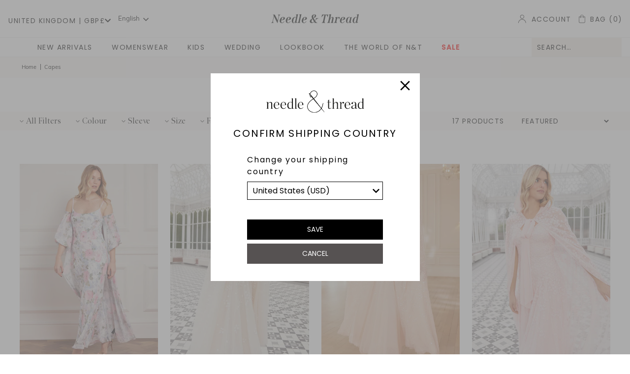

--- FILE ---
content_type: text/html; charset=utf-8
request_url: https://intl.needleandthread.com/collections/capes
body_size: 51681
content:
<!DOCTYPE html>
<html lang="en-gb">
<head><script>GSXMLHttpRequest = XMLHttpRequest;</script>
  
  <script>
  const selectedStore = 'INT';
  </script><script src="//intl.needleandthread.com/cdn/shop/t/309/assets/jquer.min.js?v=17056350018815022201690288972" type="text/javascript"></script>
<meta charset="utf-8" />

	<!-- Begin SEO Manager -->	

	<title>
    Elegant Capes | Needle &amp; Thread
</title>


    <meta name="description" content="Shop our collection of sequin capes and embroidered cover ups. Stylishly designed to slip over your dress. Perfect for your next formal occasion.">


	<!-- End SEO Manager -->	

	
<meta property="og:site_name" content="Needle &amp Thread">
<meta property="og:url" content="https://intl.needleandthread.com/collections/capes">
<meta property="og:title" content="Capes">
<meta property="og:type" content="product.group">
<meta property="og:description" content="Shop our collection of sequin capes and embroidered cover ups. Stylishly designed to slip over your dress. Perfect for your next formal occasion.">

<meta name="twitter:site" content="@needlethreadltd?lang=en"><meta name="twitter:card" content="summary_large_image">
<meta name="twitter:title" content="Capes">
<meta name="twitter:description" content="Shop our collection of sequin capes and embroidered cover ups. Stylishly designed to slip over your dress. Perfect for your next formal occasion.">
<!-- Begin Href Lang Tags -->
 	<link rel="canonical" href="https://intl.needleandthread.com/collections/capes" />






<link rel="alternate" href="https://www.needleandthread.com/collections/capes" hreflang="en-gb"\>
<link rel="alternate" href="https://us.needleandthread.com/collections/capes" hreflang="en-us"\>
<link rel="alternate" href="https://me.needleandthread.com/collections/capes" hreflang="ar"\>
<link rel="alternate" href="https://intl.needleandthread.com/collections/capes" hreflang="x-default"\>






  <link rel="alternate" hreflang="he" href="https://me.needleandthread.com/a/l/he/collections/capes">
  <link rel="alternate" hreflang="fa" href="https://me.needleandthread.com/a/l/fa/collections/capes">
  <link rel="alternate" hreflang="ku" href="https://me.needleandthread.com/a/l/ku/collections/capes">

	<!-- End Href Lang Tags -->

    <meta name="viewport" content="width=device-width, initial-scale=1">

	<link rel="stylesheet" href="https://use.fontawesome.com/releases/v5.8.1/css/all.css" integrity="sha384-50oBUHEmvpQ+1lW4y57PTFmhCaXp0ML5d60M1M7uH2+nqUivzIebhndOJK28anvf" crossorigin="anonymous">
	<link rel="stylesheet" href="https://use.typekit.net/rqa3vdi.css">

	
	  <link rel="shortcut icon" href="//intl.needleandthread.com/cdn/shop/files/N_T_Favicon_7e1241f3-13ef-4334-b560-2c20e20edf51_pico.png?v=1765560403" type="image/png" />
	  <link rel="apple-touch-icon-precomposed" href="//intl.needleandthread.com/cdn/shop/files/N_T_Favicon_7e1241f3-13ef-4334-b560-2c20e20edf51_57x57.png?v=1765560403" />
	  <link rel="apple-touch-icon-precomposed" href="//intl.needleandthread.com/cdn/shop/files/N_T_Favicon_7e1241f3-13ef-4334-b560-2c20e20edf51_114x114.png?v=1765560403" />
	  <link rel="apple-touch-icon-precomposed" href="//intl.needleandthread.com/cdn/shop/files/N_T_Favicon_7e1241f3-13ef-4334-b560-2c20e20edf51_72x72.png?v=1765560403" />
	  <link rel="apple-touch-icon-precomposed" href="//intl.needleandthread.com/cdn/shop/files/N_T_Favicon_7e1241f3-13ef-4334-b560-2c20e20edf51_144x144.png?v=1765560403" />
	  <link rel="apple-touch-icon-precomposed" href="//intl.needleandthread.com/cdn/shop/files/N_T_Favicon_7e1241f3-13ef-4334-b560-2c20e20edf51_60x60.png?v=1765560403" />
	  <link rel="apple-touch-icon-precomposed" href="//intl.needleandthread.com/cdn/shop/files/N_T_Favicon_7e1241f3-13ef-4334-b560-2c20e20edf51_120x120.png?v=1765560403" />
	  <link rel="apple-touch-icon-precomposed" href="//intl.needleandthread.com/cdn/shop/files/N_T_Favicon_7e1241f3-13ef-4334-b560-2c20e20edf51_76x76.png?v=1765560403" />
	  <link rel="apple-touch-icon-precomposed" href="//intl.needleandthread.com/cdn/shop/files/N_T_Favicon_7e1241f3-13ef-4334-b560-2c20e20edf51_152x152.png?v=1765560403" />
	  <link rel="icon" type="image/png" href="//intl.needleandthread.com/cdn/shop/files/N_T_Favicon_7e1241f3-13ef-4334-b560-2c20e20edf51_196x196.png?v=1765560403" />
	  <link rel="icon" type="image/png" href="//intl.needleandthread.com/cdn/shop/files/N_T_Favicon_7e1241f3-13ef-4334-b560-2c20e20edf51_96x96.png?v=1765560403" />
	  <link rel="icon" type="image/png" href="//intl.needleandthread.com/cdn/shop/files/N_T_Favicon_7e1241f3-13ef-4334-b560-2c20e20edf51_32x32.png?v=1765560403" />
	  <link rel="icon" type="image/png" href="//intl.needleandthread.com/cdn/shop/files/N_T_Favicon_7e1241f3-13ef-4334-b560-2c20e20edf51_16x16.png?v=1765560403" />
	  <link rel="icon" type="image/png" href="//intl.needleandthread.com/cdn/shop/files/N_T_Favicon_7e1241f3-13ef-4334-b560-2c20e20edf51_128x.png?v=1765560403" />
	  <meta name="application-name" content="&nbsp;"/>
	  <meta name="msapplication-TileColor" content="#FFFFFF" />
	  <meta name="msapplication-TileImage" content="//intl.needleandthread.com/cdn/shop/files/N_T_Favicon_7e1241f3-13ef-4334-b560-2c20e20edf51_144x144.png?v=1765560403" />
	  <meta name="msapplication-square70x70logo" content="//intl.needleandthread.com/cdn/shop/files/N_T_Favicon_7e1241f3-13ef-4334-b560-2c20e20edf51_70x70.png?v=1765560403" />
	  <meta name="msapplication-square150x150logo" content="//intl.needleandthread.com/cdn/shop/files/N_T_Favicon_7e1241f3-13ef-4334-b560-2c20e20edf51_150x150.png?v=1765560403" />
	  <meta name="msapplication-wide310x150logo" content="//intl.needleandthread.com/cdn/shop/files/N_T_Favicon_7e1241f3-13ef-4334-b560-2c20e20edf51_310x150.png?v=1765560403" />
	  <meta name="msapplication-square310x310logo" content="//intl.needleandthread.com/cdn/shop/files/N_T_Favicon_7e1241f3-13ef-4334-b560-2c20e20edf51_310x310.png?v=1765560403" />
	



<link href="//intl.needleandthread.com/cdn/shop/t/309/assets/bundle.css?v=71039736012395604661768585216" rel="stylesheet" type="text/css" media="all" />
	<link href="//intl.needleandthread.com/cdn/shop/t/309/assets/custom.scss.css?v=127157497139735972791765361753" rel="stylesheet" type="text/css" media="all" />

     <link href="//intl.needleandthread.com/cdn/shop/t/309/assets/magnific-popup.css?v=20236816663788581811704359984" rel="stylesheet" type="text/css" media="all" />

  	<script>window.performance && window.performance.mark && window.performance.mark('shopify.content_for_header.start');</script><meta id="shopify-digital-wallet" name="shopify-digital-wallet" content="/41473999003/digital_wallets/dialog">
<meta name="shopify-checkout-api-token" content="b29a90c3a4c59a77a249c5b52fbeff81">
<meta id="in-context-paypal-metadata" data-shop-id="41473999003" data-venmo-supported="false" data-environment="production" data-locale="en_US" data-paypal-v4="true" data-currency="GBP">
<link rel="alternate" type="application/atom+xml" title="Feed" href="/collections/capes.atom" />
<link rel="next" href="/collections/capes?page=2">
<link rel="alternate" type="application/json+oembed" href="https://intl.needleandthread.com/collections/capes.oembed">
<script async="async" src="/checkouts/internal/preloads.js?locale=en-GB"></script>
<link rel="preconnect" href="https://shop.app" crossorigin="anonymous">
<script async="async" src="https://shop.app/checkouts/internal/preloads.js?locale=en-GB&shop_id=41473999003" crossorigin="anonymous"></script>
<script id="apple-pay-shop-capabilities" type="application/json">{"shopId":41473999003,"countryCode":"GB","currencyCode":"GBP","merchantCapabilities":["supports3DS"],"merchantId":"gid:\/\/shopify\/Shop\/41473999003","merchantName":"INT Needle \u0026 Thread Design Holdings Ltd","requiredBillingContactFields":["postalAddress","email","phone"],"requiredShippingContactFields":["postalAddress","email","phone"],"shippingType":"shipping","supportedNetworks":["visa","maestro","masterCard","amex","discover","elo"],"total":{"type":"pending","label":"INT Needle \u0026 Thread Design Holdings Ltd","amount":"1.00"},"shopifyPaymentsEnabled":true,"supportsSubscriptions":true}</script>
<script id="shopify-features" type="application/json">{"accessToken":"b29a90c3a4c59a77a249c5b52fbeff81","betas":["rich-media-storefront-analytics"],"domain":"intl.needleandthread.com","predictiveSearch":true,"shopId":41473999003,"locale":"en"}</script>
<script>var Shopify = Shopify || {};
Shopify.shop = "int-needle-thread-holding-ltd.myshopify.com";
Shopify.locale = "en";
Shopify.currency = {"active":"GBP","rate":"1.0"};
Shopify.country = "GB";
Shopify.theme = {"name":"needle-and-thread-master\/stores\/master-intl","id":131236003995,"schema_name":"Exo","schema_version":"1.0.0","theme_store_id":null,"role":"main"};
Shopify.theme.handle = "null";
Shopify.theme.style = {"id":null,"handle":null};
Shopify.cdnHost = "intl.needleandthread.com/cdn";
Shopify.routes = Shopify.routes || {};
Shopify.routes.root = "/";</script>
<script type="module">!function(o){(o.Shopify=o.Shopify||{}).modules=!0}(window);</script>
<script>!function(o){function n(){var o=[];function n(){o.push(Array.prototype.slice.apply(arguments))}return n.q=o,n}var t=o.Shopify=o.Shopify||{};t.loadFeatures=n(),t.autoloadFeatures=n()}(window);</script>
<script>
  window.ShopifyPay = window.ShopifyPay || {};
  window.ShopifyPay.apiHost = "shop.app\/pay";
  window.ShopifyPay.redirectState = null;
</script>
<script id="shop-js-analytics" type="application/json">{"pageType":"collection"}</script>
<script defer="defer" async type="module" src="//intl.needleandthread.com/cdn/shopifycloud/shop-js/modules/v2/client.init-shop-cart-sync_C5BV16lS.en.esm.js"></script>
<script defer="defer" async type="module" src="//intl.needleandthread.com/cdn/shopifycloud/shop-js/modules/v2/chunk.common_CygWptCX.esm.js"></script>
<script type="module">
  await import("//intl.needleandthread.com/cdn/shopifycloud/shop-js/modules/v2/client.init-shop-cart-sync_C5BV16lS.en.esm.js");
await import("//intl.needleandthread.com/cdn/shopifycloud/shop-js/modules/v2/chunk.common_CygWptCX.esm.js");

  window.Shopify.SignInWithShop?.initShopCartSync?.({"fedCMEnabled":true,"windoidEnabled":true});

</script>
<script>
  window.Shopify = window.Shopify || {};
  if (!window.Shopify.featureAssets) window.Shopify.featureAssets = {};
  window.Shopify.featureAssets['shop-js'] = {"shop-cart-sync":["modules/v2/client.shop-cart-sync_ZFArdW7E.en.esm.js","modules/v2/chunk.common_CygWptCX.esm.js"],"init-fed-cm":["modules/v2/client.init-fed-cm_CmiC4vf6.en.esm.js","modules/v2/chunk.common_CygWptCX.esm.js"],"shop-button":["modules/v2/client.shop-button_tlx5R9nI.en.esm.js","modules/v2/chunk.common_CygWptCX.esm.js"],"shop-cash-offers":["modules/v2/client.shop-cash-offers_DOA2yAJr.en.esm.js","modules/v2/chunk.common_CygWptCX.esm.js","modules/v2/chunk.modal_D71HUcav.esm.js"],"init-windoid":["modules/v2/client.init-windoid_sURxWdc1.en.esm.js","modules/v2/chunk.common_CygWptCX.esm.js"],"shop-toast-manager":["modules/v2/client.shop-toast-manager_ClPi3nE9.en.esm.js","modules/v2/chunk.common_CygWptCX.esm.js"],"init-shop-email-lookup-coordinator":["modules/v2/client.init-shop-email-lookup-coordinator_B8hsDcYM.en.esm.js","modules/v2/chunk.common_CygWptCX.esm.js"],"init-shop-cart-sync":["modules/v2/client.init-shop-cart-sync_C5BV16lS.en.esm.js","modules/v2/chunk.common_CygWptCX.esm.js"],"avatar":["modules/v2/client.avatar_BTnouDA3.en.esm.js"],"pay-button":["modules/v2/client.pay-button_FdsNuTd3.en.esm.js","modules/v2/chunk.common_CygWptCX.esm.js"],"init-customer-accounts":["modules/v2/client.init-customer-accounts_DxDtT_ad.en.esm.js","modules/v2/client.shop-login-button_C5VAVYt1.en.esm.js","modules/v2/chunk.common_CygWptCX.esm.js","modules/v2/chunk.modal_D71HUcav.esm.js"],"init-shop-for-new-customer-accounts":["modules/v2/client.init-shop-for-new-customer-accounts_ChsxoAhi.en.esm.js","modules/v2/client.shop-login-button_C5VAVYt1.en.esm.js","modules/v2/chunk.common_CygWptCX.esm.js","modules/v2/chunk.modal_D71HUcav.esm.js"],"shop-login-button":["modules/v2/client.shop-login-button_C5VAVYt1.en.esm.js","modules/v2/chunk.common_CygWptCX.esm.js","modules/v2/chunk.modal_D71HUcav.esm.js"],"init-customer-accounts-sign-up":["modules/v2/client.init-customer-accounts-sign-up_CPSyQ0Tj.en.esm.js","modules/v2/client.shop-login-button_C5VAVYt1.en.esm.js","modules/v2/chunk.common_CygWptCX.esm.js","modules/v2/chunk.modal_D71HUcav.esm.js"],"shop-follow-button":["modules/v2/client.shop-follow-button_Cva4Ekp9.en.esm.js","modules/v2/chunk.common_CygWptCX.esm.js","modules/v2/chunk.modal_D71HUcav.esm.js"],"checkout-modal":["modules/v2/client.checkout-modal_BPM8l0SH.en.esm.js","modules/v2/chunk.common_CygWptCX.esm.js","modules/v2/chunk.modal_D71HUcav.esm.js"],"lead-capture":["modules/v2/client.lead-capture_Bi8yE_yS.en.esm.js","modules/v2/chunk.common_CygWptCX.esm.js","modules/v2/chunk.modal_D71HUcav.esm.js"],"shop-login":["modules/v2/client.shop-login_D6lNrXab.en.esm.js","modules/v2/chunk.common_CygWptCX.esm.js","modules/v2/chunk.modal_D71HUcav.esm.js"],"payment-terms":["modules/v2/client.payment-terms_CZxnsJam.en.esm.js","modules/v2/chunk.common_CygWptCX.esm.js","modules/v2/chunk.modal_D71HUcav.esm.js"]};
</script>
<script>(function() {
  var isLoaded = false;
  function asyncLoad() {
    if (isLoaded) return;
    isLoaded = true;
    var urls = ["https:\/\/config.gorgias.chat\/bundle-loader\/01GYCC2R260HNQVZKPHJNKYZ5E?source=shopify1click\u0026shop=int-needle-thread-holding-ltd.myshopify.com","https:\/\/crossborder-integration.global-e.com\/resources\/js\/app?shop=int-needle-thread-holding-ltd.myshopify.com","\/\/cdn.shopify.com\/proxy\/c9c883f495ef91b7bffe2c59637abe225e5d04bbd87d028e5c3e1b3caba99834\/web.global-e.com\/merchant\/storefrontattributes?merchantid=1356\u0026shop=int-needle-thread-holding-ltd.myshopify.com\u0026sp-cache-control=cHVibGljLCBtYXgtYWdlPTkwMA","https:\/\/cdn.adscale.com\/static\/ecom_js\/int-needle-thread-holding-ltd\/add_item_to_cart.js?ver=20241008\u0026shop=int-needle-thread-holding-ltd.myshopify.com","https:\/\/light.spicegems.org\/0\/js\/scripttags\/int-needle-thread-holding-ltd\/country_redirect_cfcd208495d565ef66e7dff9f98764da.min.js?v=19\u0026shop=int-needle-thread-holding-ltd.myshopify.com","https:\/\/cdn.weglot.com\/weglot_script_tag.js?shop=int-needle-thread-holding-ltd.myshopify.com","https:\/\/cdn.pushowl.com\/latest\/sdks\/pushowl-shopify.js?subdomain=int-needle-thread-holding-ltd\u0026environment=production\u0026guid=b3c0325e-43aa-417e-b1ff-201c7affd662\u0026shop=int-needle-thread-holding-ltd.myshopify.com","https:\/\/cdn.9gtb.com\/loader.js?g_cvt_id=12f70a05-dcc1-413c-80f8-dde9d63dfd1e\u0026shop=int-needle-thread-holding-ltd.myshopify.com"];
    for (var i = 0; i < urls.length; i++) {
      var s = document.createElement('script');
      s.type = 'text/javascript';
      s.async = true;
      s.src = urls[i];
      var x = document.getElementsByTagName('script')[0];
      x.parentNode.insertBefore(s, x);
    }
  };
  if(window.attachEvent) {
    window.attachEvent('onload', asyncLoad);
  } else {
    window.addEventListener('load', asyncLoad, false);
  }
})();</script>
<script id="__st">var __st={"a":41473999003,"offset":0,"reqid":"85da18d3-add3-480e-97ce-8b7a750740e5-1768698839","pageurl":"intl.needleandthread.com\/collections\/capes","u":"54be19cd4d8a","p":"collection","rtyp":"collection","rid":201546662043};</script>
<script>window.ShopifyPaypalV4VisibilityTracking = true;</script>
<script id="captcha-bootstrap">!function(){'use strict';const t='contact',e='account',n='new_comment',o=[[t,t],['blogs',n],['comments',n],[t,'customer']],c=[[e,'customer_login'],[e,'guest_login'],[e,'recover_customer_password'],[e,'create_customer']],r=t=>t.map((([t,e])=>`form[action*='/${t}']:not([data-nocaptcha='true']) input[name='form_type'][value='${e}']`)).join(','),a=t=>()=>t?[...document.querySelectorAll(t)].map((t=>t.form)):[];function s(){const t=[...o],e=r(t);return a(e)}const i='password',u='form_key',d=['recaptcha-v3-token','g-recaptcha-response','h-captcha-response',i],f=()=>{try{return window.sessionStorage}catch{return}},m='__shopify_v',_=t=>t.elements[u];function p(t,e,n=!1){try{const o=window.sessionStorage,c=JSON.parse(o.getItem(e)),{data:r}=function(t){const{data:e,action:n}=t;return t[m]||n?{data:e,action:n}:{data:t,action:n}}(c);for(const[e,n]of Object.entries(r))t.elements[e]&&(t.elements[e].value=n);n&&o.removeItem(e)}catch(o){console.error('form repopulation failed',{error:o})}}const l='form_type',E='cptcha';function T(t){t.dataset[E]=!0}const w=window,h=w.document,L='Shopify',v='ce_forms',y='captcha';let A=!1;((t,e)=>{const n=(g='f06e6c50-85a8-45c8-87d0-21a2b65856fe',I='https://cdn.shopify.com/shopifycloud/storefront-forms-hcaptcha/ce_storefront_forms_captcha_hcaptcha.v1.5.2.iife.js',D={infoText:'Protected by hCaptcha',privacyText:'Privacy',termsText:'Terms'},(t,e,n)=>{const o=w[L][v],c=o.bindForm;if(c)return c(t,g,e,D).then(n);var r;o.q.push([[t,g,e,D],n]),r=I,A||(h.body.append(Object.assign(h.createElement('script'),{id:'captcha-provider',async:!0,src:r})),A=!0)});var g,I,D;w[L]=w[L]||{},w[L][v]=w[L][v]||{},w[L][v].q=[],w[L][y]=w[L][y]||{},w[L][y].protect=function(t,e){n(t,void 0,e),T(t)},Object.freeze(w[L][y]),function(t,e,n,w,h,L){const[v,y,A,g]=function(t,e,n){const i=e?o:[],u=t?c:[],d=[...i,...u],f=r(d),m=r(i),_=r(d.filter((([t,e])=>n.includes(e))));return[a(f),a(m),a(_),s()]}(w,h,L),I=t=>{const e=t.target;return e instanceof HTMLFormElement?e:e&&e.form},D=t=>v().includes(t);t.addEventListener('submit',(t=>{const e=I(t);if(!e)return;const n=D(e)&&!e.dataset.hcaptchaBound&&!e.dataset.recaptchaBound,o=_(e),c=g().includes(e)&&(!o||!o.value);(n||c)&&t.preventDefault(),c&&!n&&(function(t){try{if(!f())return;!function(t){const e=f();if(!e)return;const n=_(t);if(!n)return;const o=n.value;o&&e.removeItem(o)}(t);const e=Array.from(Array(32),(()=>Math.random().toString(36)[2])).join('');!function(t,e){_(t)||t.append(Object.assign(document.createElement('input'),{type:'hidden',name:u})),t.elements[u].value=e}(t,e),function(t,e){const n=f();if(!n)return;const o=[...t.querySelectorAll(`input[type='${i}']`)].map((({name:t})=>t)),c=[...d,...o],r={};for(const[a,s]of new FormData(t).entries())c.includes(a)||(r[a]=s);n.setItem(e,JSON.stringify({[m]:1,action:t.action,data:r}))}(t,e)}catch(e){console.error('failed to persist form',e)}}(e),e.submit())}));const S=(t,e)=>{t&&!t.dataset[E]&&(n(t,e.some((e=>e===t))),T(t))};for(const o of['focusin','change'])t.addEventListener(o,(t=>{const e=I(t);D(e)&&S(e,y())}));const B=e.get('form_key'),M=e.get(l),P=B&&M;t.addEventListener('DOMContentLoaded',(()=>{const t=y();if(P)for(const e of t)e.elements[l].value===M&&p(e,B);[...new Set([...A(),...v().filter((t=>'true'===t.dataset.shopifyCaptcha))])].forEach((e=>S(e,t)))}))}(h,new URLSearchParams(w.location.search),n,t,e,['guest_login'])})(!0,!0)}();</script>
<script integrity="sha256-4kQ18oKyAcykRKYeNunJcIwy7WH5gtpwJnB7kiuLZ1E=" data-source-attribution="shopify.loadfeatures" defer="defer" src="//intl.needleandthread.com/cdn/shopifycloud/storefront/assets/storefront/load_feature-a0a9edcb.js" crossorigin="anonymous"></script>
<script crossorigin="anonymous" defer="defer" src="//intl.needleandthread.com/cdn/shopifycloud/storefront/assets/shopify_pay/storefront-65b4c6d7.js?v=20250812"></script>
<script data-source-attribution="shopify.dynamic_checkout.dynamic.init">var Shopify=Shopify||{};Shopify.PaymentButton=Shopify.PaymentButton||{isStorefrontPortableWallets:!0,init:function(){window.Shopify.PaymentButton.init=function(){};var t=document.createElement("script");t.src="https://intl.needleandthread.com/cdn/shopifycloud/portable-wallets/latest/portable-wallets.en.js",t.type="module",document.head.appendChild(t)}};
</script>
<script data-source-attribution="shopify.dynamic_checkout.buyer_consent">
  function portableWalletsHideBuyerConsent(e){var t=document.getElementById("shopify-buyer-consent"),n=document.getElementById("shopify-subscription-policy-button");t&&n&&(t.classList.add("hidden"),t.setAttribute("aria-hidden","true"),n.removeEventListener("click",e))}function portableWalletsShowBuyerConsent(e){var t=document.getElementById("shopify-buyer-consent"),n=document.getElementById("shopify-subscription-policy-button");t&&n&&(t.classList.remove("hidden"),t.removeAttribute("aria-hidden"),n.addEventListener("click",e))}window.Shopify?.PaymentButton&&(window.Shopify.PaymentButton.hideBuyerConsent=portableWalletsHideBuyerConsent,window.Shopify.PaymentButton.showBuyerConsent=portableWalletsShowBuyerConsent);
</script>
<script data-source-attribution="shopify.dynamic_checkout.cart.bootstrap">document.addEventListener("DOMContentLoaded",(function(){function t(){return document.querySelector("shopify-accelerated-checkout-cart, shopify-accelerated-checkout")}if(t())Shopify.PaymentButton.init();else{new MutationObserver((function(e,n){t()&&(Shopify.PaymentButton.init(),n.disconnect())})).observe(document.body,{childList:!0,subtree:!0})}}));
</script>
<link id="shopify-accelerated-checkout-styles" rel="stylesheet" media="screen" href="https://intl.needleandthread.com/cdn/shopifycloud/portable-wallets/latest/accelerated-checkout-backwards-compat.css" crossorigin="anonymous">
<style id="shopify-accelerated-checkout-cart">
        #shopify-buyer-consent {
  margin-top: 1em;
  display: inline-block;
  width: 100%;
}

#shopify-buyer-consent.hidden {
  display: none;
}

#shopify-subscription-policy-button {
  background: none;
  border: none;
  padding: 0;
  text-decoration: underline;
  font-size: inherit;
  cursor: pointer;
}

#shopify-subscription-policy-button::before {
  box-shadow: none;
}

      </style>

<script>window.performance && window.performance.mark && window.performance.mark('shopify.content_for_header.end');</script>

    <meta name="facebook-domain-verification" content="d6kijnhmc1d43dy3ljjzzwgm8w3ynz" />



    <meta name="google-site-verification" content="3m54W4Yk8vFiagVE-aUZckZZm0med_BHwPnXnsNMqhk" />

    <!-- noindex non-useful collection pages -->
      
    <!-- noindex non-useful collection pages -->
    

    

    

   <script src="//intl.needleandthread.com/cdn/shop/t/309/assets/search-form.js?v=4936562806614936591698137427" defer="defer"></script>
  
  
    <script>
        (function(w,d,s,l,i){w[l]=w[l]||[];w[l].push({'gtm.start':
        new Date().getTime(),event:'gtm.js'});var f=d.getElementsByTagName(s)[0],
        j=d.createElement(s),dl=l!='dataLayer'?'&l='+l:'';j.async=true;j.src=
        'https://www.googletagmanager.com/gtm.js?id='+i+dl;f.parentNode.insertBefore(j,f);
        })(window,document,'script','dataLayer','GTM-KHCCSVC');
    </script>

<script type="text/javascript">
    var shopSymbol = '';
  </script>
  

  <!--Start Weglot Script-->
<script src="//cdn.weglot.com/weglot.min.js"></script>
<script id="has-script-tags">Weglot.initialize({ 
  	api_key:"wg_4587726c9a200b9b8da2fa2757d518d07",
     switchers:[
             {
                button_style:{
                   with_name:true,
                   full_name:true,
                   is_dropdown:true,
                   with_flags:false,
                   custom_css:"",
                   flag_type:"rectangle_mat"
                },
                location:{
                   target:"#shopify-section-header .header__container:nth-of-type(1) .header__container-content",
                   sibling:".logo"
                }
             },
             {
                button_style:{
                   with_name:true,
                   full_name:true,
                   is_dropdown:true,
                   with_flags:false,
                   custom_css:"",
                   flag_type:"rectangle_mat"
                },
                location:{
                   target:".header__container--secondary .nav .weglot-mobile-container",
                   sibling:null
                }
             }
          ]
});</script>
<!--End Weglot Script-->


	<script type="text/javascript" src="//cdn.jsdelivr.net/npm/slick-carousel@1.8.1/slick/slick.min.js"></script>
  <link rel="stylesheet" type="text/css" href="//cdn.jsdelivr.net/npm/slick-carousel@1.8.1/slick/slick.css"/>

  

  

  <!-- "snippets/shogun-head.liquid" was not rendered, the associated app was uninstalled -->
  <link rel="alternate" hreflang="en" href="https://intl.needleandthread.com/collections/capes">
<link rel="alternate" hreflang="ru" href="https://intl.needleandthread.com/a/l/ru/collections/capes">
<link rel="alternate" hreflang="bg" href="https://intl.needleandthread.com/a/l/bg/collections/capes">
<link rel="alternate" hreflang="sk" href="https://intl.needleandthread.com/a/l/sk/collections/capes">
<link rel="alternate" hreflang="et" href="https://intl.needleandthread.com/a/l/et/collections/capes">
<link rel="alternate" hreflang="fl" href="https://intl.needleandthread.com/a/l/fl/collections/capes">
<link rel="alternate" hreflang="hi" href="https://intl.needleandthread.com/a/l/hi/collections/capes">
<link rel="alternate" hreflang="tr" href="https://intl.needleandthread.com/a/l/tr/collections/capes">
<link rel="alternate" hreflang="vi" href="https://intl.needleandthread.com/a/l/vi/collections/capes">
<link rel="alternate" hreflang="th" href="https://intl.needleandthread.com/a/l/th/collections/capes">
<link rel="alternate" hreflang="hu" href="https://intl.needleandthread.com/a/l/hu/collections/capes">
<link rel="alternate" hreflang="hr" href="https://intl.needleandthread.com/a/l/hr/collections/capes">
<link rel="alternate" hreflang="ro" href="https://intl.needleandthread.com/a/l/ro/collections/capes">
<link rel="alternate" hreflang="uk" href="https://intl.needleandthread.com/a/l/uk/collections/capes">
<link rel="alternate" hreflang="ko" href="https://intl.needleandthread.com/a/l/ko/collections/capes">
<link rel="alternate" hreflang="zh-CN" href="https://intl.needleandthread.com/a/l/zh/collections/capes">
<link rel="alternate" hreflang="pt" href="https://intl.needleandthread.com/a/l/pt/collections/capes">
<link rel="alternate" hreflang="pl" href="https://intl.needleandthread.com/a/l/pl/collections/capes">
<link rel="alternate" hreflang="ms" href="https://intl.needleandthread.com/a/l/ms/collections/capes">
<link rel="alternate" hreflang="ja" href="https://intl.needleandthread.com/a/l/ja/collections/capes">
<link rel="alternate" hreflang="it" href="https://intl.needleandthread.com/a/l/it/collections/capes">
<link rel="alternate" hreflang="id" href="https://intl.needleandthread.com/a/l/id/collections/capes">
<link rel="alternate" hreflang="fr" href="https://intl.needleandthread.com/a/l/fr/collections/capes">
<link rel="alternate" hreflang="es" href="https://intl.needleandthread.com/a/l/es/collections/capes">
<link rel="alternate" hreflang="el" href="https://intl.needleandthread.com/a/l/el/collections/capes">
<link rel="alternate" hreflang="de" href="https://intl.needleandthread.com/a/l/de/collections/capes">
<link rel="alternate" hreflang="cs" href="https://intl.needleandthread.com/a/l/cs/collections/capes">
<link rel="alternate" hreflang="az" href="https://intl.needleandthread.com/a/l/az/collections/capes">


  <script defer src="https://cdn.jsdelivr.net/npm/alpinejs@3.x.x/dist/cdn.min.js"></script>

  
  
  
    
<link rel="stylesheet" type="text/css" href="https://crossborder-integration.global-e.com/resources/css/1356/GB"/>
<script>
    GLBE_PARAMS = {
        appUrl: "https://crossborder-integration.global-e.com/",
        pixelUrl: "https://utils.global-e.com",
        pixelEnabled: true,
        geAppUrl: "https://web.global-e.com/",
        env: "Production",
        geCDNUrl: "https://webservices.global-e.com/",
        apiUrl: "https://api.global-e.com/",
        emi: "8uex",
        mid: "1356",
        hiddenElements: ".ge-hide,.afterpay-paragraph,form[action='https://payments.amazon.com/checkout/signin']",
        countryCode: "GB",
        countryName: "United Kingdom",
        currencyCode: "GBP",
        currencyName: "British Pound",
        locale: "en",
        operatedCountries: ["AD","AG","AI","AL","AM","AR","AT","AU","AW","AZ","BA","BB","BD","BE","BG","BJ","BL","BM","BN","BO","BQ","BR","BS","BT","BW","BZ","CA","CH","CK","CL","CN","CO","CR","CV","CW","CZ","DE","DJ","DK","DM","DO","DZ","EC","EE","ES","ET","FI","FJ","FK","FO","FR","GD","GE","GF","GI","GL","GN","GP","GR","GT","GW","GY","HK","HN","HR","HT","HU","ID","IE","IN","IS","IT","JM","JP","KE","KG","KH","KI","KM","KN","KR","KY","KZ","LA","LC","LI","LK","LS","LT","LU","LV","MA","MC","MD","ME","MF","MG","MK","MN","MO","MQ","MR","MS","MT","MU","MV","MW","MX","MY","MZ","NA","NC","NG","NI","NL","NO","NP","NR","NU","NZ","PA","PE","PF","PG","PH","PK","PL","PT","PY","RE","RO","RS","SB","SC","SE","SG","SI","SK","SM","SN","SR","ST","SV","SZ","TC","TH","TL","TM","TN","TO","TT","TV","TW","TZ","UY","UZ","VA","VE","VG","VN","VU","WF","WS","ZA","ZM","ZW"],
        allowedCountries: [{ code: 'AL', name: 'Albania' }, { code: 'DZ', name: 'Algeria' }, { code: 'AD', name: 'Andorra' }, { code: 'AI', name: 'Anguilla' }, { code: 'AG', name: 'Antigua &amp; Barbuda' }, { code: 'AR', name: 'Argentina' }, { code: 'AM', name: 'Armenia' }, { code: 'AW', name: 'Aruba' }, { code: 'AU', name: 'Australia' }, { code: 'AT', name: 'Austria' }, { code: 'AZ', name: 'Azerbaijan' }, { code: 'BS', name: 'Bahamas' }, { code: 'BD', name: 'Bangladesh' }, { code: 'BB', name: 'Barbados' }, { code: 'BE', name: 'Belgium' }, { code: 'BZ', name: 'Belize' }, { code: 'BJ', name: 'Benin' }, { code: 'BM', name: 'Bermuda' }, { code: 'BT', name: 'Bhutan' }, { code: 'BO', name: 'Bolivia' }, { code: 'BA', name: 'Bosnia &amp; Herzegovina' }, { code: 'BW', name: 'Botswana' }, { code: 'BR', name: 'Brazil' }, { code: 'VG', name: 'British Virgin Islands' }, { code: 'BN', name: 'Brunei' }, { code: 'BG', name: 'Bulgaria' }, { code: 'KH', name: 'Cambodia' }, { code: 'CA', name: 'Canada' }, { code: 'CV', name: 'Cape Verde' }, { code: 'BQ', name: 'Caribbean Netherlands' }, { code: 'KY', name: 'Cayman Islands' }, { code: 'CL', name: 'Chile' }, { code: 'CN', name: 'China' }, { code: 'CO', name: 'Colombia' }, { code: 'KM', name: 'Comoros' }, { code: 'CK', name: 'Cook Islands' }, { code: 'CR', name: 'Costa Rica' }, { code: 'HR', name: 'Croatia' }, { code: 'CW', name: 'Curaçao' }, { code: 'CZ', name: 'Czechia' }, { code: 'DK', name: 'Denmark' }, { code: 'DJ', name: 'Djibouti' }, { code: 'DM', name: 'Dominica' }, { code: 'DO', name: 'Dominican Republic' }, { code: 'EC', name: 'Ecuador' }, { code: 'SV', name: 'El Salvador' }, { code: 'EE', name: 'Estonia' }, { code: 'SZ', name: 'Eswatini' }, { code: 'ET', name: 'Ethiopia' }, { code: 'FK', name: 'Falkland Islands' }, { code: 'FO', name: 'Faroe Islands' }, { code: 'FJ', name: 'Fiji' }, { code: 'FI', name: 'Finland' }, { code: 'FR', name: 'France' }, { code: 'GF', name: 'French Guiana' }, { code: 'PF', name: 'French Polynesia' }, { code: 'GE', name: 'Georgia' }, { code: 'DE', name: 'Germany' }, { code: 'GI', name: 'Gibraltar' }, { code: 'GR', name: 'Greece' }, { code: 'GL', name: 'Greenland' }, { code: 'GD', name: 'Grenada' }, { code: 'GP', name: 'Guadeloupe' }, { code: 'GT', name: 'Guatemala' }, { code: 'GN', name: 'Guinea' }, { code: 'GW', name: 'Guinea-Bissau' }, { code: 'GY', name: 'Guyana' }, { code: 'HT', name: 'Haiti' }, { code: 'HN', name: 'Honduras' }, { code: 'HK', name: 'Hong Kong SAR' }, { code: 'HU', name: 'Hungary' }, { code: 'IS', name: 'Iceland' }, { code: 'IN', name: 'India' }, { code: 'ID', name: 'Indonesia' }, { code: 'IE', name: 'Ireland' }, { code: 'IT', name: 'Italy' }, { code: 'JM', name: 'Jamaica' }, { code: 'JP', name: 'Japan' }, { code: 'KZ', name: 'Kazakhstan' }, { code: 'KE', name: 'Kenya' }, { code: 'KI', name: 'Kiribati' }, { code: 'KG', name: 'Kyrgyzstan' }, { code: 'LA', name: 'Laos' }, { code: 'LV', name: 'Latvia' }, { code: 'LS', name: 'Lesotho' }, { code: 'LI', name: 'Liechtenstein' }, { code: 'LT', name: 'Lithuania' }, { code: 'LU', name: 'Luxembourg' }, { code: 'MO', name: 'Macao SAR' }, { code: 'MG', name: 'Madagascar' }, { code: 'MW', name: 'Malawi' }, { code: 'MY', name: 'Malaysia' }, { code: 'MV', name: 'Maldives' }, { code: 'MT', name: 'Malta' }, { code: 'MQ', name: 'Martinique' }, { code: 'MR', name: 'Mauritania' }, { code: 'MU', name: 'Mauritius' }, { code: 'MX', name: 'Mexico' }, { code: 'MD', name: 'Moldova' }, { code: 'MC', name: 'Monaco' }, { code: 'MN', name: 'Mongolia' }, { code: 'ME', name: 'Montenegro' }, { code: 'MS', name: 'Montserrat' }, { code: 'MA', name: 'Morocco' }, { code: 'MZ', name: 'Mozambique' }, { code: 'NA', name: 'Namibia' }, { code: 'NR', name: 'Nauru' }, { code: 'NP', name: 'Nepal' }, { code: 'NL', name: 'Netherlands' }, { code: 'NC', name: 'New Caledonia' }, { code: 'NZ', name: 'New Zealand' }, { code: 'NI', name: 'Nicaragua' }, { code: 'NG', name: 'Nigeria' }, { code: 'NU', name: 'Niue' }, { code: 'MK', name: 'North Macedonia' }, { code: 'NO', name: 'Norway' }, { code: 'PK', name: 'Pakistan' }, { code: 'PA', name: 'Panama' }, { code: 'PG', name: 'Papua New Guinea' }, { code: 'PY', name: 'Paraguay' }, { code: 'PE', name: 'Peru' }, { code: 'PH', name: 'Philippines' }, { code: 'PL', name: 'Poland' }, { code: 'PT', name: 'Portugal' }, { code: 'RE', name: 'Réunion' }, { code: 'RO', name: 'Romania' }, { code: 'WS', name: 'Samoa' }, { code: 'SM', name: 'San Marino' }, { code: 'ST', name: 'São Tomé &amp; Príncipe' }, { code: 'SN', name: 'Senegal' }, { code: 'RS', name: 'Serbia' }, { code: 'SC', name: 'Seychelles' }, { code: 'SG', name: 'Singapore' }, { code: 'SK', name: 'Slovakia' }, { code: 'SI', name: 'Slovenia' }, { code: 'SB', name: 'Solomon Islands' }, { code: 'ZA', name: 'South Africa' }, { code: 'KR', name: 'South Korea' }, { code: 'ES', name: 'Spain' }, { code: 'LK', name: 'Sri Lanka' }, { code: 'BL', name: 'St. Barthélemy' }, { code: 'KN', name: 'St. Kitts &amp; Nevis' }, { code: 'LC', name: 'St. Lucia' }, { code: 'MF', name: 'St. Martin' }, { code: 'SR', name: 'Suriname' }, { code: 'SE', name: 'Sweden' }, { code: 'CH', name: 'Switzerland' }, { code: 'TW', name: 'Taiwan' }, { code: 'TZ', name: 'Tanzania' }, { code: 'TH', name: 'Thailand' }, { code: 'TL', name: 'Timor-Leste' }, { code: 'TO', name: 'Tonga' }, { code: 'TT', name: 'Trinidad &amp; Tobago' }, { code: 'TN', name: 'Tunisia' }, { code: 'TM', name: 'Turkmenistan' }, { code: 'TC', name: 'Turks &amp; Caicos Islands' }, { code: 'TV', name: 'Tuvalu' }, { code: 'GB', name: 'United Kingdom' }, { code: 'UY', name: 'Uruguay' }, { code: 'UZ', name: 'Uzbekistan' }, { code: 'VU', name: 'Vanuatu' }, { code: 'VA', name: 'Vatican City' }, { code: 'VE', name: 'Venezuela' }, { code: 'VN', name: 'Vietnam' }, { code: 'WF', name: 'Wallis &amp; Futuna' }, { code: 'ZM', name: 'Zambia' }, { code: 'ZW', name: 'Zimbabwe' }, ],
        c1Enabled:"False",
        siteId: "7ce243a1e1a2",
        isTokenEnabled: "true",
};
</script>

  
  
  
    <script>
    console.log('gtm script running v2')
  // Google Consent Mode V2 integration script from Consentmo GDPR
  window.isenseRules = {};
  window.isenseRules.gcm = {
      gcmVersion: 2,
      integrationVersion: 2,
      initialState: 7,
      customChanges: false,
      consentUpdated: false,
      adsDataRedaction: true,
      urlPassthrough: false,
      storage: { ad_personalization: "granted", ad_storage: "granted", ad_user_data: "granted", analytics_storage: "granted", functionality_storage: "granted", personalization_storage: "granted", security_storage: "granted", wait_for_update: 500 }
  };
  window.isenseRules.initializeGcm = function (rules) {
    let initialState = rules.initialState;
    let analyticsBlocked = initialState === 0 || initialState === 3 || initialState === 6 || initialState === 7;
    let marketingBlocked = initialState === 0 || initialState === 2 || initialState === 5 || initialState === 7;
    let functionalityBlocked = initialState === 4 || initialState === 5 || initialState === 6 || initialState === 7;

    let gdprCache = localStorage.getItem('gdprCache') ? JSON.parse(localStorage.getItem('gdprCache')) : null;
    if (gdprCache && typeof gdprCache.updatedPreferences !== "undefined") {
      let updatedPreferences = gdprCache && typeof gdprCache.updatedPreferences !== "undefined" ? gdprCache.updatedPreferences : null;
      analyticsBlocked = parseInt(updatedPreferences.indexOf('analytics')) > -1;
      marketingBlocked = parseInt(updatedPreferences.indexOf('marketing')) > -1;
      functionalityBlocked = parseInt(updatedPreferences.indexOf('functionality')) > -1;

      rules.consentUpdated = true;
    }
    
    isenseRules.gcm = {
      ...rules,
      storage: {
        ad_personalization: marketingBlocked ? "denied" : "granted",
        ad_storage: marketingBlocked ? "denied" : "granted",
        ad_user_data: marketingBlocked ? "denied" : "granted",
        analytics_storage: analyticsBlocked ? "denied" : "granted",
        functionality_storage: functionalityBlocked ? "denied" : "granted",
        personalization_storage: functionalityBlocked ? "denied" : "granted",
        security_storage: "granted",
        wait_for_update: 500
      },
    };
  }

  // Google Consent Mode - initialization start
  window.isenseRules.initializeGcm({
    ...window.isenseRules.gcm,
    adsDataRedaction: true,
    urlPassthrough: false,
    initialState: 7
  });

  /*
  * initialState acceptable values:
  * 0 - Set both ad_storage and analytics_storage to denied
  * 1 - Set all categories to granted
  * 2 - Set only ad_storage to denied
  * 3 - Set only analytics_storage to denied
  * 4 - Set only functionality_storage to denied
  * 5 - Set both ad_storage and functionality_storage to denied
  * 6 - Set both analytics_storage and functionality_storage to denied
  * 7 - Set all categories to denied
  */

  window.dataLayer = window.dataLayer || [];
  function gtag() { window.dataLayer.push(arguments); }
  gtag("consent", "default", isenseRules.gcm.storage);
  isenseRules.gcm.adsDataRedaction && gtag("set", "ads_data_redaction", isenseRules.gcm.adsDataRedaction);
  isenseRules.gcm.urlPassthrough && gtag("set", "url_passthrough", isenseRules.gcm.urlPassthrough);
</script>
  
  
  <script>
    // Get cookie function
    function getCookie(cname) {
      let name = cname + "=";
      let decodedCookie = decodeURIComponent(document.cookie);
      let ca = decodedCookie.split(';');
      for(let i = 0; i <ca.length; i++) {
        let c = ca[i];
        while (c.charAt(0) == ' ') {
          c = c.substring(1);
        }
        if (c.indexOf(name) == 0) {
          return c.substring(name.length, c.length);
        }
      }
      return "";
    }
  
    async function updateKlaviyoConsent() {
      const marketingConsent = window.Shopify.customerPrivacy.currentVisitorConsent().marketing;
      const klaIdCookie = getCookie('__kla_id');
      const previousConsent = localStorage.getItem('marketingConsent');
      klaviyo.push(['track', 'Klaviyo Consent Update Initiated', 
        {
          "marketingConsent": marketingConsent,
          "previousConsent": previousConsent,
          "klaIdCookie": klaIdCookie
        }
      ]);
    
      if ((marketingConsent === 'yes' && (previousConsent === 'no' || previousConsent === '' || previousConsent === null)) && klaIdCookie) {
        try {
          await klaviyo.identify({});
          klaviyo.push(['track', 'Marketing Consent Granted',
            {
              "marketingConsent": marketingConsent,
              "previousConsent": previousConsent,
              "klaIdCookie": klaIdCookie
            }
          ]);
          klaviyo.push(['identify', {
            'ad_personalization': 'granted',
            'ad_user_data': 'granted',
          }]);
          localStorage.setItem('marketingConsent', marketingConsent);
        } catch (error) {
          console.error('An error occurred:', error);
        }
      } else if (marketingConsent === 'no' && previousConsent === 'yes' && klaIdCookie) {
        const decodedKlaId = atob(klaIdCookie);
        const klaIdObj = JSON.parse(decodedKlaId);
        const kla_exchange_id = klaIdObj.$exchange_id;
    
        if (kla_exchange_id) {
          try {
            const response = await fetch('https://a.klaviyo.com/client/profiles/?company_id=TThH9G', {
              method: 'POST',
              headers: {
                'accept': 'application/json',
                'content-type': 'application/json',
                'revision': '2024-02-15'
              },
              body: JSON.stringify({
                "data": {
                  "type": "profile",
                  "attributes": {
                    "_kx": kla_exchange_id,
                    "properties": {
                      "ad_personalization": "denied",
                      "ad_user_data": "denied"
                    }
                  }
                }
              })
            });
            const data = await response.json();
            localStorage.setItem('marketingConsent', marketingConsent);
          } catch (error) {
            console.error('Error:', error);
          }
        }
      }
    }
    
    window.addEventListener('load', updateKlaviyoConsent);
  
  </script>
  
<!-- BEGIN app block: shopify://apps/consentmo-gdpr/blocks/gdpr_cookie_consent/4fbe573f-a377-4fea-9801-3ee0858cae41 -->


<!-- END app block --><!-- BEGIN app block: shopify://apps/microsoft-clarity/blocks/clarity_js/31c3d126-8116-4b4a-8ba1-baeda7c4aeea -->
<script type="text/javascript">
  (function (c, l, a, r, i, t, y) {
    c[a] = c[a] || function () { (c[a].q = c[a].q || []).push(arguments); };
    t = l.createElement(r); t.async = 1; t.src = "https://www.clarity.ms/tag/" + i + "?ref=shopify";
    y = l.getElementsByTagName(r)[0]; y.parentNode.insertBefore(t, y);

    c.Shopify.loadFeatures([{ name: "consent-tracking-api", version: "0.1" }], error => {
      if (error) {
        console.error("Error loading Shopify features:", error);
        return;
      }

      c[a]('consentv2', {
        ad_Storage: c.Shopify.customerPrivacy.marketingAllowed() ? "granted" : "denied",
        analytics_Storage: c.Shopify.customerPrivacy.analyticsProcessingAllowed() ? "granted" : "denied",
      });
    });

    l.addEventListener("visitorConsentCollected", function (e) {
      c[a]('consentv2', {
        ad_Storage: e.detail.marketingAllowed ? "granted" : "denied",
        analytics_Storage: e.detail.analyticsAllowed ? "granted" : "denied",
      });
    });
  })(window, document, "clarity", "script", "sng1yzhtm3");
</script>



<!-- END app block --><!-- BEGIN app block: shopify://apps/klaviyo-email-marketing-sms/blocks/klaviyo-onsite-embed/2632fe16-c075-4321-a88b-50b567f42507 -->












  <script async src="https://static.klaviyo.com/onsite/js/TThH9G/klaviyo.js?company_id=TThH9G"></script>
  <script>!function(){if(!window.klaviyo){window._klOnsite=window._klOnsite||[];try{window.klaviyo=new Proxy({},{get:function(n,i){return"push"===i?function(){var n;(n=window._klOnsite).push.apply(n,arguments)}:function(){for(var n=arguments.length,o=new Array(n),w=0;w<n;w++)o[w]=arguments[w];var t="function"==typeof o[o.length-1]?o.pop():void 0,e=new Promise((function(n){window._klOnsite.push([i].concat(o,[function(i){t&&t(i),n(i)}]))}));return e}}})}catch(n){window.klaviyo=window.klaviyo||[],window.klaviyo.push=function(){var n;(n=window._klOnsite).push.apply(n,arguments)}}}}();</script>

  




  <script>
    window.klaviyoReviewsProductDesignMode = false
  </script>







<!-- END app block --><script src="https://cdn.shopify.com/extensions/019bc798-8961-78a8-a4e0-9b2049d94b6d/consentmo-gdpr-575/assets/consentmo_cookie_consent.js" type="text/javascript" defer="defer"></script>
<meta property="og:image" content="https://cdn.shopify.com/s/files/1/0414/7399/9003/files/N_T_Logo_Black_1200x628_4754c2f1-3bc2-479c-ad31-d04021469cad.jpg?v=1738773309" />
<meta property="og:image:secure_url" content="https://cdn.shopify.com/s/files/1/0414/7399/9003/files/N_T_Logo_Black_1200x628_4754c2f1-3bc2-479c-ad31-d04021469cad.jpg?v=1738773309" />
<meta property="og:image:width" content="1200" />
<meta property="og:image:height" content="628" />
<link href="https://monorail-edge.shopifysvc.com" rel="dns-prefetch">
<script>(function(){if ("sendBeacon" in navigator && "performance" in window) {try {var session_token_from_headers = performance.getEntriesByType('navigation')[0].serverTiming.find(x => x.name == '_s').description;} catch {var session_token_from_headers = undefined;}var session_cookie_matches = document.cookie.match(/_shopify_s=([^;]*)/);var session_token_from_cookie = session_cookie_matches && session_cookie_matches.length === 2 ? session_cookie_matches[1] : "";var session_token = session_token_from_headers || session_token_from_cookie || "";function handle_abandonment_event(e) {var entries = performance.getEntries().filter(function(entry) {return /monorail-edge.shopifysvc.com/.test(entry.name);});if (!window.abandonment_tracked && entries.length === 0) {window.abandonment_tracked = true;var currentMs = Date.now();var navigation_start = performance.timing.navigationStart;var payload = {shop_id: 41473999003,url: window.location.href,navigation_start,duration: currentMs - navigation_start,session_token,page_type: "collection"};window.navigator.sendBeacon("https://monorail-edge.shopifysvc.com/v1/produce", JSON.stringify({schema_id: "online_store_buyer_site_abandonment/1.1",payload: payload,metadata: {event_created_at_ms: currentMs,event_sent_at_ms: currentMs}}));}}window.addEventListener('pagehide', handle_abandonment_event);}}());</script>
<script id="web-pixels-manager-setup">(function e(e,d,r,n,o){if(void 0===o&&(o={}),!Boolean(null===(a=null===(i=window.Shopify)||void 0===i?void 0:i.analytics)||void 0===a?void 0:a.replayQueue)){var i,a;window.Shopify=window.Shopify||{};var t=window.Shopify;t.analytics=t.analytics||{};var s=t.analytics;s.replayQueue=[],s.publish=function(e,d,r){return s.replayQueue.push([e,d,r]),!0};try{self.performance.mark("wpm:start")}catch(e){}var l=function(){var e={modern:/Edge?\/(1{2}[4-9]|1[2-9]\d|[2-9]\d{2}|\d{4,})\.\d+(\.\d+|)|Firefox\/(1{2}[4-9]|1[2-9]\d|[2-9]\d{2}|\d{4,})\.\d+(\.\d+|)|Chrom(ium|e)\/(9{2}|\d{3,})\.\d+(\.\d+|)|(Maci|X1{2}).+ Version\/(15\.\d+|(1[6-9]|[2-9]\d|\d{3,})\.\d+)([,.]\d+|)( \(\w+\)|)( Mobile\/\w+|) Safari\/|Chrome.+OPR\/(9{2}|\d{3,})\.\d+\.\d+|(CPU[ +]OS|iPhone[ +]OS|CPU[ +]iPhone|CPU IPhone OS|CPU iPad OS)[ +]+(15[._]\d+|(1[6-9]|[2-9]\d|\d{3,})[._]\d+)([._]\d+|)|Android:?[ /-](13[3-9]|1[4-9]\d|[2-9]\d{2}|\d{4,})(\.\d+|)(\.\d+|)|Android.+Firefox\/(13[5-9]|1[4-9]\d|[2-9]\d{2}|\d{4,})\.\d+(\.\d+|)|Android.+Chrom(ium|e)\/(13[3-9]|1[4-9]\d|[2-9]\d{2}|\d{4,})\.\d+(\.\d+|)|SamsungBrowser\/([2-9]\d|\d{3,})\.\d+/,legacy:/Edge?\/(1[6-9]|[2-9]\d|\d{3,})\.\d+(\.\d+|)|Firefox\/(5[4-9]|[6-9]\d|\d{3,})\.\d+(\.\d+|)|Chrom(ium|e)\/(5[1-9]|[6-9]\d|\d{3,})\.\d+(\.\d+|)([\d.]+$|.*Safari\/(?![\d.]+ Edge\/[\d.]+$))|(Maci|X1{2}).+ Version\/(10\.\d+|(1[1-9]|[2-9]\d|\d{3,})\.\d+)([,.]\d+|)( \(\w+\)|)( Mobile\/\w+|) Safari\/|Chrome.+OPR\/(3[89]|[4-9]\d|\d{3,})\.\d+\.\d+|(CPU[ +]OS|iPhone[ +]OS|CPU[ +]iPhone|CPU IPhone OS|CPU iPad OS)[ +]+(10[._]\d+|(1[1-9]|[2-9]\d|\d{3,})[._]\d+)([._]\d+|)|Android:?[ /-](13[3-9]|1[4-9]\d|[2-9]\d{2}|\d{4,})(\.\d+|)(\.\d+|)|Mobile Safari.+OPR\/([89]\d|\d{3,})\.\d+\.\d+|Android.+Firefox\/(13[5-9]|1[4-9]\d|[2-9]\d{2}|\d{4,})\.\d+(\.\d+|)|Android.+Chrom(ium|e)\/(13[3-9]|1[4-9]\d|[2-9]\d{2}|\d{4,})\.\d+(\.\d+|)|Android.+(UC? ?Browser|UCWEB|U3)[ /]?(15\.([5-9]|\d{2,})|(1[6-9]|[2-9]\d|\d{3,})\.\d+)\.\d+|SamsungBrowser\/(5\.\d+|([6-9]|\d{2,})\.\d+)|Android.+MQ{2}Browser\/(14(\.(9|\d{2,})|)|(1[5-9]|[2-9]\d|\d{3,})(\.\d+|))(\.\d+|)|K[Aa][Ii]OS\/(3\.\d+|([4-9]|\d{2,})\.\d+)(\.\d+|)/},d=e.modern,r=e.legacy,n=navigator.userAgent;return n.match(d)?"modern":n.match(r)?"legacy":"unknown"}(),u="modern"===l?"modern":"legacy",c=(null!=n?n:{modern:"",legacy:""})[u],f=function(e){return[e.baseUrl,"/wpm","/b",e.hashVersion,"modern"===e.buildTarget?"m":"l",".js"].join("")}({baseUrl:d,hashVersion:r,buildTarget:u}),m=function(e){var d=e.version,r=e.bundleTarget,n=e.surface,o=e.pageUrl,i=e.monorailEndpoint;return{emit:function(e){var a=e.status,t=e.errorMsg,s=(new Date).getTime(),l=JSON.stringify({metadata:{event_sent_at_ms:s},events:[{schema_id:"web_pixels_manager_load/3.1",payload:{version:d,bundle_target:r,page_url:o,status:a,surface:n,error_msg:t},metadata:{event_created_at_ms:s}}]});if(!i)return console&&console.warn&&console.warn("[Web Pixels Manager] No Monorail endpoint provided, skipping logging."),!1;try{return self.navigator.sendBeacon.bind(self.navigator)(i,l)}catch(e){}var u=new XMLHttpRequest;try{return u.open("POST",i,!0),u.setRequestHeader("Content-Type","text/plain"),u.send(l),!0}catch(e){return console&&console.warn&&console.warn("[Web Pixels Manager] Got an unhandled error while logging to Monorail."),!1}}}}({version:r,bundleTarget:l,surface:e.surface,pageUrl:self.location.href,monorailEndpoint:e.monorailEndpoint});try{o.browserTarget=l,function(e){var d=e.src,r=e.async,n=void 0===r||r,o=e.onload,i=e.onerror,a=e.sri,t=e.scriptDataAttributes,s=void 0===t?{}:t,l=document.createElement("script"),u=document.querySelector("head"),c=document.querySelector("body");if(l.async=n,l.src=d,a&&(l.integrity=a,l.crossOrigin="anonymous"),s)for(var f in s)if(Object.prototype.hasOwnProperty.call(s,f))try{l.dataset[f]=s[f]}catch(e){}if(o&&l.addEventListener("load",o),i&&l.addEventListener("error",i),u)u.appendChild(l);else{if(!c)throw new Error("Did not find a head or body element to append the script");c.appendChild(l)}}({src:f,async:!0,onload:function(){if(!function(){var e,d;return Boolean(null===(d=null===(e=window.Shopify)||void 0===e?void 0:e.analytics)||void 0===d?void 0:d.initialized)}()){var d=window.webPixelsManager.init(e)||void 0;if(d){var r=window.Shopify.analytics;r.replayQueue.forEach((function(e){var r=e[0],n=e[1],o=e[2];d.publishCustomEvent(r,n,o)})),r.replayQueue=[],r.publish=d.publishCustomEvent,r.visitor=d.visitor,r.initialized=!0}}},onerror:function(){return m.emit({status:"failed",errorMsg:"".concat(f," has failed to load")})},sri:function(e){var d=/^sha384-[A-Za-z0-9+/=]+$/;return"string"==typeof e&&d.test(e)}(c)?c:"",scriptDataAttributes:o}),m.emit({status:"loading"})}catch(e){m.emit({status:"failed",errorMsg:(null==e?void 0:e.message)||"Unknown error"})}}})({shopId: 41473999003,storefrontBaseUrl: "https://intl.needleandthread.com",extensionsBaseUrl: "https://extensions.shopifycdn.com/cdn/shopifycloud/web-pixels-manager",monorailEndpoint: "https://monorail-edge.shopifysvc.com/unstable/produce_batch",surface: "storefront-renderer",enabledBetaFlags: ["2dca8a86"],webPixelsConfigList: [{"id":"2113831292","configuration":"{\"accountID\":\"TThH9G\",\"webPixelConfig\":\"eyJlbmFibGVBZGRlZFRvQ2FydEV2ZW50cyI6IHRydWV9\"}","eventPayloadVersion":"v1","runtimeContext":"STRICT","scriptVersion":"524f6c1ee37bacdca7657a665bdca589","type":"APP","apiClientId":123074,"privacyPurposes":["ANALYTICS","MARKETING"],"dataSharingAdjustments":{"protectedCustomerApprovalScopes":["read_customer_address","read_customer_email","read_customer_name","read_customer_personal_data","read_customer_phone"]}},{"id":"1959690620","configuration":"{\"projectId\":\"sng1yzhtm3\"}","eventPayloadVersion":"v1","runtimeContext":"STRICT","scriptVersion":"737156edc1fafd4538f270df27821f1c","type":"APP","apiClientId":240074326017,"privacyPurposes":[],"capabilities":["advanced_dom_events"],"dataSharingAdjustments":{"protectedCustomerApprovalScopes":["read_customer_personal_data"]}},{"id":"1892811132","configuration":"{\"config\":\"{\\\"google_tag_ids\\\":[\\\"G-1693XH0034\\\"],\\\"target_country\\\":\\\"ZZ\\\",\\\"gtag_events\\\":[{\\\"type\\\":\\\"begin_checkout\\\",\\\"action_label\\\":\\\"G-1693XH0034\\\"},{\\\"type\\\":\\\"search\\\",\\\"action_label\\\":\\\"G-1693XH0034\\\"},{\\\"type\\\":\\\"view_item\\\",\\\"action_label\\\":\\\"G-1693XH0034\\\"},{\\\"type\\\":\\\"purchase\\\",\\\"action_label\\\":\\\"G-1693XH0034\\\"},{\\\"type\\\":\\\"page_view\\\",\\\"action_label\\\":\\\"G-1693XH0034\\\"},{\\\"type\\\":\\\"add_payment_info\\\",\\\"action_label\\\":\\\"G-1693XH0034\\\"},{\\\"type\\\":\\\"add_to_cart\\\",\\\"action_label\\\":\\\"G-1693XH0034\\\"}],\\\"enable_monitoring_mode\\\":false}\"}","eventPayloadVersion":"v1","runtimeContext":"OPEN","scriptVersion":"b2a88bafab3e21179ed38636efcd8a93","type":"APP","apiClientId":1780363,"privacyPurposes":[],"dataSharingAdjustments":{"protectedCustomerApprovalScopes":["read_customer_address","read_customer_email","read_customer_name","read_customer_personal_data","read_customer_phone"]}},{"id":"236486811","configuration":"{\"pixel_id\":\"288230638700204\",\"pixel_type\":\"facebook_pixel\"}","eventPayloadVersion":"v1","runtimeContext":"OPEN","scriptVersion":"ca16bc87fe92b6042fbaa3acc2fbdaa6","type":"APP","apiClientId":2329312,"privacyPurposes":["ANALYTICS","MARKETING","SALE_OF_DATA"],"dataSharingAdjustments":{"protectedCustomerApprovalScopes":["read_customer_address","read_customer_email","read_customer_name","read_customer_personal_data","read_customer_phone"]}},{"id":"186220699","configuration":"{\"accountId\":\"Global-e\",\"merchantId\":\"1356\",\"baseApiUrl\":\"https:\/\/checkout-service.global-e.com\/api\/v1\",\"siteId\":\"7ce243a1e1a2\",\"BorderfreeMetaCAPIEnabled\":\"True\",\"FT_IsLegacyAnalyticsSDKEnabled\":\"True\",\"FT_IsAnalyticsSDKEnabled\":\"False\",\"CDNUrl\":\"https:\/\/webservices.global-e.com\/\",\"BfGoogleAdsEnabled\":\"true\"}","eventPayloadVersion":"v1","runtimeContext":"STRICT","scriptVersion":"07f17466e0885c524b92de369a41e2cd","type":"APP","apiClientId":5806573,"privacyPurposes":["SALE_OF_DATA"],"dataSharingAdjustments":{"protectedCustomerApprovalScopes":["read_customer_address","read_customer_email","read_customer_name","read_customer_personal_data","read_customer_phone"]}},{"id":"132513947","configuration":"{\"subdomain\": \"int-needle-thread-holding-ltd\"}","eventPayloadVersion":"v1","runtimeContext":"STRICT","scriptVersion":"69e1bed23f1568abe06fb9d113379033","type":"APP","apiClientId":1615517,"privacyPurposes":["ANALYTICS","MARKETING","SALE_OF_DATA"],"dataSharingAdjustments":{"protectedCustomerApprovalScopes":["read_customer_address","read_customer_email","read_customer_name","read_customer_personal_data","read_customer_phone"]}},{"id":"117145755","configuration":"{\"tenantId\":\"88170cd6-40b1-446d-aeb9-8541b53af3eb\", \"shop\":\"int-needle-thread-holding-ltd.myshopify.com\"}","eventPayloadVersion":"v1","runtimeContext":"STRICT","scriptVersion":"aecc2e21ca41aa0ccd0fd68bb810007d","type":"APP","apiClientId":4294333,"privacyPurposes":["ANALYTICS","MARKETING","SALE_OF_DATA"],"dataSharingAdjustments":{"protectedCustomerApprovalScopes":["read_customer_address","read_customer_email","read_customer_name","read_customer_personal_data","read_customer_phone"]}},{"id":"31981723","eventPayloadVersion":"1","runtimeContext":"LAX","scriptVersion":"2","type":"CUSTOM","privacyPurposes":[],"name":"GTM"},{"id":"shopify-app-pixel","configuration":"{}","eventPayloadVersion":"v1","runtimeContext":"STRICT","scriptVersion":"0450","apiClientId":"shopify-pixel","type":"APP","privacyPurposes":["ANALYTICS","MARKETING"]},{"id":"shopify-custom-pixel","eventPayloadVersion":"v1","runtimeContext":"LAX","scriptVersion":"0450","apiClientId":"shopify-pixel","type":"CUSTOM","privacyPurposes":["ANALYTICS","MARKETING"]}],isMerchantRequest: false,initData: {"shop":{"name":"INT Needle \u0026 Thread Design Holdings Ltd","paymentSettings":{"currencyCode":"GBP"},"myshopifyDomain":"int-needle-thread-holding-ltd.myshopify.com","countryCode":"GB","storefrontUrl":"https:\/\/intl.needleandthread.com"},"customer":null,"cart":null,"checkout":null,"productVariants":[],"purchasingCompany":null},},"https://intl.needleandthread.com/cdn","fcfee988w5aeb613cpc8e4bc33m6693e112",{"modern":"","legacy":""},{"shopId":"41473999003","storefrontBaseUrl":"https:\/\/intl.needleandthread.com","extensionBaseUrl":"https:\/\/extensions.shopifycdn.com\/cdn\/shopifycloud\/web-pixels-manager","surface":"storefront-renderer","enabledBetaFlags":"[\"2dca8a86\"]","isMerchantRequest":"false","hashVersion":"fcfee988w5aeb613cpc8e4bc33m6693e112","publish":"custom","events":"[[\"page_viewed\",{}],[\"collection_viewed\",{\"collection\":{\"id\":\"201546662043\",\"title\":\"Capes\",\"productVariants\":[{\"price\":{\"amount\":158.0,\"currencyCode\":\"GBP\"},\"product\":{\"title\":\"Camille's Garden Azeline Chiffon Off-Shoulder Cape\",\"vendor\":\"Needle \u0026 Thread Holding LTD\",\"id\":\"15688634302844\",\"untranslatedTitle\":\"Camille's Garden Azeline Chiffon Off-Shoulder Cape\",\"url\":\"\/products\/camilles-garden-azeline-chiffon-off-shoulder-cape-moonshine\",\"type\":\"Clothing\"},\"id\":\"55939163423100\",\"image\":{\"src\":\"\/\/intl.needleandthread.com\/cdn\/shop\/files\/CAMILLE_SGARDENAZELINECHIFFONOFF-SHOULDERCAPE-CAPE-EXCLUSIVE-MOONSHINE-NEEDLE_THREAD-1.jpg?v=1764085325\"},\"sku\":\"CP-LG-10-RPS26-MOO-SM\",\"title\":\"Multi \/ S\/M\",\"untranslatedTitle\":\"Multi \/ S\/M\"},{\"price\":{\"amount\":405.0,\"currencyCode\":\"GBP\"},\"product\":{\"title\":\"Scatter Blossom Hooded Long Cape\",\"vendor\":\"Needle \u0026 Thread Holding LTD\",\"id\":\"15688632369532\",\"untranslatedTitle\":\"Scatter Blossom Hooded Long Cape\",\"url\":\"\/products\/scatter-blossom-hooded-long-cape-cream\",\"type\":\"Clothing\"},\"id\":\"55939147891068\",\"image\":{\"src\":\"\/\/intl.needleandthread.com\/cdn\/shop\/files\/SCATTERBLOSSOMHOODEDLONGCAPE-CAPE-EXCLUSIVE-CREAM-NEEDLE_THREAD-6_3a84c525-9c8e-4b58-b642-6c8b1a07de3e.jpg?v=1768577560\"},\"sku\":\"CP-LG-03-RPS26-CRM-SM\",\"title\":\"Champagne \/ S\/M\",\"untranslatedTitle\":\"Champagne \/ S\/M\"},{\"price\":{\"amount\":405.0,\"currencyCode\":\"GBP\"},\"product\":{\"title\":\"Dappled Sequin Hooded Long Cape\",\"vendor\":\"Needle \u0026 Thread Holding LTD\",\"id\":\"15451784085884\",\"untranslatedTitle\":\"Dappled Sequin Hooded Long Cape\",\"url\":\"\/products\/dappled-sequin-hooded-long-cape-cream-opal\",\"type\":\"Clothing\"},\"id\":\"55554237464956\",\"image\":{\"src\":\"\/\/intl.needleandthread.com\/cdn\/shop\/files\/DAPPLEDSEQUINHOODEDLONGCAPE-LONGCAPE-OPALCREAM-SEQUINCASCADECAMIPLUNGEGOWN-GOWN-NEEDLE_THREAD-9.jpg?v=1755883729\"},\"sku\":\"CP-LG-03-RAW25-CRO-SM\",\"title\":\"Champagne \/ S\/M\",\"untranslatedTitle\":\"Champagne \/ S\/M\"},{\"price\":{\"amount\":405.0,\"currencyCode\":\"GBP\"},\"product\":{\"title\":\"Scatter Blossom Hooded Long Cape\",\"vendor\":\"Needle \u0026 Thread Holding LTD\",\"id\":\"15688632795516\",\"untranslatedTitle\":\"Scatter Blossom Hooded Long Cape\",\"url\":\"\/products\/scatter-blossom-hooded-long-cape-seashell\",\"type\":\"Clothing\"},\"id\":\"55939150840188\",\"image\":{\"src\":\"\/\/intl.needleandthread.com\/cdn\/shop\/files\/SCATTERBLOSSOMHOODEDLONGCAPE-LONGCAPE-EXCLUSIVE-SEASHELL-NEEDLE_THREAD-6.jpg?v=1768577274\"},\"sku\":\"CP-LG-03-RPS26-SES-SM\",\"title\":\"Pink \/ S\/M\",\"untranslatedTitle\":\"Pink \/ S\/M\"},{\"price\":{\"amount\":351.0,\"currencyCode\":\"GBP\"},\"product\":{\"title\":\"Maeva Midaxi Cape\",\"vendor\":\"Needle \u0026 Thread Holding LTD\",\"id\":\"14999186702716\",\"untranslatedTitle\":\"Maeva Midaxi Cape\",\"url\":\"\/products\/maeva-midaxi-cape-swan-white\",\"type\":\"Clothing\"},\"id\":\"54910907580796\",\"image\":{\"src\":\"\/\/intl.needleandthread.com\/cdn\/shop\/files\/MAEVAMIDAXICAPE-CAPE-EXCLUSIVE-SWANWHITE-NEEDLE_THREAD-1_065c7ec2-120e-43cb-8f9b-a1f23b4d3378.jpg?v=1766578858\"},\"sku\":\"CP-MA-01-RSS25-SWA-SM\",\"title\":\"White \/ S\/M\",\"untranslatedTitle\":\"White \/ S\/M\"},{\"price\":{\"amount\":351.0,\"currencyCode\":\"GBP\"},\"product\":{\"title\":\"Maeva Midaxi Cape\",\"vendor\":\"Needle \u0026 Thread Holding LTD\",\"id\":\"14999186735484\",\"untranslatedTitle\":\"Maeva Midaxi Cape\",\"url\":\"\/products\/maeva-midaxi-cape-pearl-pink\",\"type\":\"Clothing\"},\"id\":\"54910907646332\",\"image\":{\"src\":\"\/\/intl.needleandthread.com\/cdn\/shop\/files\/MAEVAMIDAXICAPE-CAPE-EXCLUSIVE-SWANWHITE-NEEDLE_THREAD-1.jpg?v=1766578861\"},\"sku\":\"CP-MA-01-RSS25-PER-SM\",\"title\":\"Pink \/ S\/M\",\"untranslatedTitle\":\"Pink \/ S\/M\"},{\"price\":{\"amount\":263.0,\"currencyCode\":\"GBP\"},\"product\":{\"title\":\"Sequin Cascade Midaxi Open Cape\",\"vendor\":\"Needle \u0026 Thread Holding LTD\",\"id\":\"15187365757308\",\"untranslatedTitle\":\"Sequin Cascade Midaxi Open Cape\",\"url\":\"\/products\/sequin-cascade-midaxi-open-cape-cream\",\"type\":\"Clothing\"},\"id\":\"55116195037564\",\"image\":{\"src\":\"\/\/intl.needleandthread.com\/cdn\/shop\/files\/SEQUINCASCADECAMIPLUNGEGOWN-GOWN-CREAMBUTTERSCOTCH-NEEDLE_THREAD-8_afbbb9ce-11f2-4b66-beb4-1f4e0c8b3ff1.jpg?v=1766578944\"},\"sku\":\"CP-MA-01-RPF25-CRM-SM\",\"title\":\"Champagne \/ S\/M\",\"untranslatedTitle\":\"Champagne \/ S\/M\"},{\"price\":{\"amount\":236.0,\"currencyCode\":\"GBP\"},\"product\":{\"title\":\"Rosa Hooded Short Cape\",\"vendor\":\"Needle \u0026 Thread Holding LTD\",\"id\":\"15451794440572\",\"untranslatedTitle\":\"Rosa Hooded Short Cape\",\"url\":\"\/products\/rosa-hooded-short-cape-graphite-graphite-opal\",\"type\":\"Clothing\"},\"id\":\"55554260173180\",\"image\":{\"src\":\"\/\/intl.needleandthread.com\/cdn\/shop\/files\/ROSAHOODEDSHORTCAPE-CAPE-GRAPHITEOPAL-ROSASCOOPNECKANKLEGOWN-ANKLEGOWN-8.jpg?v=1755883736\"},\"sku\":\"CP-ST-05-RAW25-GRO-SM\",\"title\":\"Black \/ S\/M\",\"untranslatedTitle\":\"Black \/ S\/M\"},{\"price\":{\"amount\":405.0,\"currencyCode\":\"GBP\"},\"product\":{\"title\":\"Dappled Sequin Hooded Long Cape\",\"vendor\":\"Needle \u0026 Thread Holding LTD\",\"id\":\"15451785527676\",\"untranslatedTitle\":\"Dappled Sequin Hooded Long Cape\",\"url\":\"\/products\/dappled-sequin-hooded-long-cape-graphite\",\"type\":\"Clothing\"},\"id\":\"55554238906748\",\"image\":{\"src\":\"\/\/intl.needleandthread.com\/cdn\/shop\/files\/DAPPLEDSEQUINHOODEDLONGCAPE-LONGCAPE-GRAPHITE-SEQUINCASCADECAMIPLUNGEGOWN-GOWN-NEEDLE_THREAD-6.jpg?v=1755883734\"},\"sku\":\"CP-LG-03-RAW25-GRT-SM\",\"title\":\"Black \/ S\/M\",\"untranslatedTitle\":\"Black \/ S\/M\"},{\"price\":{\"amount\":297.0,\"currencyCode\":\"GBP\"},\"product\":{\"title\":\"Amora Long Cape\",\"vendor\":\"Needle \u0026 Thread Holding LTD\",\"id\":\"15549742023036\",\"untranslatedTitle\":\"Amora Long Cape\",\"url\":\"\/products\/amora-long-cape-dove-silver\",\"type\":\"Clothing\"},\"id\":\"55703267574140\",\"image\":{\"src\":\"\/\/intl.needleandthread.com\/cdn\/shop\/files\/AMORALONGCAPE-LONGCAPE-DOVESILVER_AMORASTRAPLESSANKLEGOWN-ANKLEGOWN-DOVESILVER-NEEDLE_THREAD-5_661bf880-37b2-42bb-8a0e-485658f237ec.jpg?v=1762536416\"},\"sku\":\"CP-LG-02-RCR26-DOS-SM\",\"title\":\"Grey \/ S\/M\",\"untranslatedTitle\":\"Grey \/ S\/M\"},{\"price\":{\"amount\":297.0,\"currencyCode\":\"GBP\"},\"product\":{\"title\":\"Amora Long Cape\",\"vendor\":\"Needle \u0026 Thread Holding LTD\",\"id\":\"15549742875004\",\"untranslatedTitle\":\"Amora Long Cape\",\"url\":\"\/products\/amora-long-cape-graphite\",\"type\":\"Clothing\"},\"id\":\"55703275045244\",\"image\":{\"src\":\"\/\/intl.needleandthread.com\/cdn\/shop\/files\/AMORALONGCAPE-LONGCAPE-GRAPHITE-NEEDLE_THREAD-1.jpg?v=1758812904\"},\"sku\":\"CP-LG-02-RCR26-GRT-SM\",\"title\":\"Black \/ S\/M\",\"untranslatedTitle\":\"Black \/ S\/M\"},{\"price\":{\"amount\":396.0,\"currencyCode\":\"GBP\"},\"product\":{\"title\":\"Victoriana Cape\",\"vendor\":\"Needle \u0026 Thread Holding LTD\",\"id\":\"7247755346075\",\"untranslatedTitle\":\"Victoriana Cape\",\"url\":\"\/products\/victoriana-cape-cream\",\"type\":\"Clothing\"},\"id\":\"41741194887323\",\"image\":{\"src\":\"\/\/intl.needleandthread.com\/cdn\/shop\/files\/VICTORIANACAPE-CAPE-EXCLUSIVE-CREAM-NEEDLE_THREAD-7.jpg?v=1766578685\"},\"sku\":\"KC-CL-17-RPS22-CRM-ONESIZE\",\"title\":\"Champagne \/ One Size\",\"untranslatedTitle\":\"Champagne \/ One Size\"},{\"price\":{\"amount\":286.0,\"currencyCode\":\"GBP\"},\"product\":{\"title\":\"Posy Midaxi Open Cape\",\"vendor\":\"Needle \u0026 Thread Holding LTD\",\"id\":\"7872843251867\",\"untranslatedTitle\":\"Posy Midaxi Open Cape\",\"url\":\"\/products\/posy-midaxi-open-cape-cream\",\"type\":\"Clothing\"},\"id\":\"44145996595355\",\"image\":{\"src\":\"\/\/intl.needleandthread.com\/cdn\/shop\/files\/POSYMIDAXIOPENCAPE-CAPE-CREAM-NEEDLE_THREAD-1.jpg?v=1766578746\"},\"sku\":\"CP-MA-01-RHS24-CRM-SM\",\"title\":\"Champagne \/ S\/M\",\"untranslatedTitle\":\"Champagne \/ S\/M\"},{\"price\":{\"amount\":305.0,\"currencyCode\":\"GBP\"},\"product\":{\"title\":\"Petunia Midaxi Cape\",\"vendor\":\"Needle \u0026 Thread Holding LTD\",\"id\":\"6108669935771\",\"untranslatedTitle\":\"Petunia Midaxi Cape\",\"url\":\"\/products\/petunia-midaxi-cape-champagne-1\",\"type\":\"Clothing\"},\"id\":\"37726795825307\",\"image\":{\"src\":\"\/\/intl.needleandthread.com\/cdn\/shop\/files\/PETUNIAMIDAXICAPE-MIDAXICAPE-CHAMPAGNE-NEEDLE_THREAD-2_645500e9-1106-4a1a-b8c2-e7b05cce7a25.jpg?v=1766578663\"},\"sku\":\"CP-MA-02-RSS21-CPN-SM\",\"title\":\"Champagne \/ S\/M\",\"untranslatedTitle\":\"Champagne \/ S\/M\"},{\"price\":{\"amount\":351.0,\"currencyCode\":\"GBP\"},\"product\":{\"title\":\"Sequin Ribbon Hooded Cape\",\"vendor\":\"Needle \u0026 Thread Holding LTD\",\"id\":\"15549742350716\",\"untranslatedTitle\":\"Sequin Ribbon Hooded Cape\",\"url\":\"\/products\/sequin-ribbon-hooded-cape-graphite\",\"type\":\"Clothing\"},\"id\":\"55703270031740\",\"image\":{\"src\":\"\/\/intl.needleandthread.com\/cdn\/shop\/files\/SEQUINRIBBONSCOOPNECKMICROMINIDRESS-MICROMINI-SEQUINRIBBONHOODEDCAPE-CAPE-GRAPHITE-NEEDLE_THREAD-6.jpg?v=1762536408\"},\"sku\":\"CP-MN-01-RCR26-GRT-SM\",\"title\":\"Black \/ S\/M\",\"untranslatedTitle\":\"Black \/ S\/M\"},{\"price\":{\"amount\":351.0,\"currencyCode\":\"GBP\"},\"product\":{\"title\":\"Sequin Ribbon Hooded Cape\",\"vendor\":\"Needle \u0026 Thread Holding LTD\",\"id\":\"15549743300988\",\"untranslatedTitle\":\"Sequin Ribbon Hooded Cape\",\"url\":\"\/products\/sequin-ribbon-hooded-cape-red\",\"type\":\"Clothing\"},\"id\":\"55703279108476\",\"image\":{\"src\":\"\/\/intl.needleandthread.com\/cdn\/shop\/files\/SEQUINRIBBONSCOOPNECKMICROMINIDRESS-MICROMINI-SEQUINRIBBONHOODEDCAPE-CAPE-RED-NEEDLE_THREAD-6.jpg?v=1762536414\"},\"sku\":\"CP-MN-01-RCR26-RED-SM\",\"title\":\"Red \/ S\/M\",\"untranslatedTitle\":\"Red \/ S\/M\"}]}}]]"});</script><script>
  window.ShopifyAnalytics = window.ShopifyAnalytics || {};
  window.ShopifyAnalytics.meta = window.ShopifyAnalytics.meta || {};
  window.ShopifyAnalytics.meta.currency = 'GBP';
  var meta = {"products":[{"id":15688634302844,"gid":"gid:\/\/shopify\/Product\/15688634302844","vendor":"Needle \u0026 Thread Holding LTD","type":"Clothing","handle":"camilles-garden-azeline-chiffon-off-shoulder-cape-moonshine","variants":[{"id":55939163423100,"price":15800,"name":"Camille's Garden Azeline Chiffon Off-Shoulder Cape - Multi \/ S\/M","public_title":"Multi \/ S\/M","sku":"CP-LG-10-RPS26-MOO-SM"},{"id":55939163455868,"price":15800,"name":"Camille's Garden Azeline Chiffon Off-Shoulder Cape - Multi \/ M\/L","public_title":"Multi \/ M\/L","sku":"CP-LG-10-RPS26-MOO-ML"}],"remote":false},{"id":15688632369532,"gid":"gid:\/\/shopify\/Product\/15688632369532","vendor":"Needle \u0026 Thread Holding LTD","type":"Clothing","handle":"scatter-blossom-hooded-long-cape-cream","variants":[{"id":55939147891068,"price":40500,"name":"Scatter Blossom Hooded Long Cape - Champagne \/ S\/M","public_title":"Champagne \/ S\/M","sku":"CP-LG-03-RPS26-CRM-SM"},{"id":55939147923836,"price":40500,"name":"Scatter Blossom Hooded Long Cape - Champagne \/ M\/L","public_title":"Champagne \/ M\/L","sku":"CP-LG-03-RPS26-CRM-ML"}],"remote":false},{"id":15451784085884,"gid":"gid:\/\/shopify\/Product\/15451784085884","vendor":"Needle \u0026 Thread Holding LTD","type":"Clothing","handle":"dappled-sequin-hooded-long-cape-cream-opal","variants":[{"id":55554237464956,"price":40500,"name":"Dappled Sequin Hooded Long Cape - Champagne \/ S\/M","public_title":"Champagne \/ S\/M","sku":"CP-LG-03-RAW25-CRO-SM"},{"id":55554237497724,"price":40500,"name":"Dappled Sequin Hooded Long Cape - Champagne \/ M\/L","public_title":"Champagne \/ M\/L","sku":"CP-LG-03-RAW25-CRO-ML"}],"remote":false},{"id":15688632795516,"gid":"gid:\/\/shopify\/Product\/15688632795516","vendor":"Needle \u0026 Thread Holding LTD","type":"Clothing","handle":"scatter-blossom-hooded-long-cape-seashell","variants":[{"id":55939150840188,"price":40500,"name":"Scatter Blossom Hooded Long Cape - Pink \/ S\/M","public_title":"Pink \/ S\/M","sku":"CP-LG-03-RPS26-SES-SM"},{"id":55939150872956,"price":40500,"name":"Scatter Blossom Hooded Long Cape - Pink \/ M\/L","public_title":"Pink \/ M\/L","sku":"CP-LG-03-RPS26-SES-ML"}],"remote":false},{"id":14999186702716,"gid":"gid:\/\/shopify\/Product\/14999186702716","vendor":"Needle \u0026 Thread Holding LTD","type":"Clothing","handle":"maeva-midaxi-cape-swan-white","variants":[{"id":54910907580796,"price":35100,"name":"Maeva Midaxi Cape - White \/ S\/M","public_title":"White \/ S\/M","sku":"CP-MA-01-RSS25-SWA-SM"},{"id":54910907613564,"price":35100,"name":"Maeva Midaxi Cape - White \/ M\/L","public_title":"White \/ M\/L","sku":"CP-MA-01-RSS25-SWA-ML"}],"remote":false},{"id":14999186735484,"gid":"gid:\/\/shopify\/Product\/14999186735484","vendor":"Needle \u0026 Thread Holding LTD","type":"Clothing","handle":"maeva-midaxi-cape-pearl-pink","variants":[{"id":54910907646332,"price":35100,"name":"Maeva Midaxi Cape - Pink \/ S\/M","public_title":"Pink \/ S\/M","sku":"CP-MA-01-RSS25-PER-SM"},{"id":54910907679100,"price":35100,"name":"Maeva Midaxi Cape - Pink \/ M\/L","public_title":"Pink \/ M\/L","sku":"CP-MA-01-RSS25-PER-ML"}],"remote":false},{"id":15187365757308,"gid":"gid:\/\/shopify\/Product\/15187365757308","vendor":"Needle \u0026 Thread Holding LTD","type":"Clothing","handle":"sequin-cascade-midaxi-open-cape-cream","variants":[{"id":55116195037564,"price":26300,"name":"Sequin Cascade Midaxi Open Cape - Champagne \/ S\/M","public_title":"Champagne \/ S\/M","sku":"CP-MA-01-RPF25-CRM-SM"},{"id":55116195070332,"price":26300,"name":"Sequin Cascade Midaxi Open Cape - Champagne \/ M\/L","public_title":"Champagne \/ M\/L","sku":"CP-MA-01-RPF25-CRM-ML"}],"remote":false},{"id":15451794440572,"gid":"gid:\/\/shopify\/Product\/15451794440572","vendor":"Needle \u0026 Thread Holding LTD","type":"Clothing","handle":"rosa-hooded-short-cape-graphite-graphite-opal","variants":[{"id":55554260173180,"price":23600,"name":"Rosa Hooded Short Cape - Black \/ S\/M","public_title":"Black \/ S\/M","sku":"CP-ST-05-RAW25-GRO-SM"},{"id":55554260205948,"price":23600,"name":"Rosa Hooded Short Cape - Black \/ M\/L","public_title":"Black \/ M\/L","sku":"CP-ST-05-RAW25-GRO-ML"}],"remote":false},{"id":15451785527676,"gid":"gid:\/\/shopify\/Product\/15451785527676","vendor":"Needle \u0026 Thread Holding LTD","type":"Clothing","handle":"dappled-sequin-hooded-long-cape-graphite","variants":[{"id":55554238906748,"price":40500,"name":"Dappled Sequin Hooded Long Cape - Black \/ S\/M","public_title":"Black \/ S\/M","sku":"CP-LG-03-RAW25-GRT-SM"},{"id":55554238939516,"price":40500,"name":"Dappled Sequin Hooded Long Cape - Black \/ M\/L","public_title":"Black \/ M\/L","sku":"CP-LG-03-RAW25-GRT-ML"}],"remote":false},{"id":15549742023036,"gid":"gid:\/\/shopify\/Product\/15549742023036","vendor":"Needle \u0026 Thread Holding LTD","type":"Clothing","handle":"amora-long-cape-dove-silver","variants":[{"id":55703267574140,"price":29700,"name":"Amora Long Cape - Grey \/ S\/M","public_title":"Grey \/ S\/M","sku":"CP-LG-02-RCR26-DOS-SM"},{"id":55703267606908,"price":29700,"name":"Amora Long Cape - Grey \/ M\/L","public_title":"Grey \/ M\/L","sku":"CP-LG-02-RCR26-DOS-ML"}],"remote":false},{"id":15549742875004,"gid":"gid:\/\/shopify\/Product\/15549742875004","vendor":"Needle \u0026 Thread Holding LTD","type":"Clothing","handle":"amora-long-cape-graphite","variants":[{"id":55703275045244,"price":29700,"name":"Amora Long Cape - Black \/ S\/M","public_title":"Black \/ S\/M","sku":"CP-LG-02-RCR26-GRT-SM"},{"id":55703275078012,"price":29700,"name":"Amora Long Cape - Black \/ M\/L","public_title":"Black \/ M\/L","sku":"CP-LG-02-RCR26-GRT-ML"}],"remote":false},{"id":7247755346075,"gid":"gid:\/\/shopify\/Product\/7247755346075","vendor":"Needle \u0026 Thread Holding LTD","type":"Clothing","handle":"victoriana-cape-cream","variants":[{"id":41741194887323,"price":39600,"name":"Victoriana Cape - Champagne \/ One Size","public_title":"Champagne \/ One Size","sku":"KC-CL-17-RPS22-CRM-ONESIZE"}],"remote":false},{"id":7872843251867,"gid":"gid:\/\/shopify\/Product\/7872843251867","vendor":"Needle \u0026 Thread Holding LTD","type":"Clothing","handle":"posy-midaxi-open-cape-cream","variants":[{"id":44145996595355,"price":28600,"name":"Posy Midaxi Open Cape - Champagne \/ S\/M","public_title":"Champagne \/ S\/M","sku":"CP-MA-01-RHS24-CRM-SM"},{"id":44145996628123,"price":28600,"name":"Posy Midaxi Open Cape - Champagne \/ M\/L","public_title":"Champagne \/ M\/L","sku":"CP-MA-01-RHS24-CRM-ML"}],"remote":false},{"id":6108669935771,"gid":"gid:\/\/shopify\/Product\/6108669935771","vendor":"Needle \u0026 Thread Holding LTD","type":"Clothing","handle":"petunia-midaxi-cape-champagne-1","variants":[{"id":37726795825307,"price":30500,"name":"Petunia Midaxi Cape - Champagne \/ S\/M","public_title":"Champagne \/ S\/M","sku":"CP-MA-02-RSS21-CPN-SM"},{"id":37726795858075,"price":30500,"name":"Petunia Midaxi Cape - Champagne \/ M\/L","public_title":"Champagne \/ M\/L","sku":"CP-MA-02-RSS21-CPN-ML"}],"remote":false},{"id":15549742350716,"gid":"gid:\/\/shopify\/Product\/15549742350716","vendor":"Needle \u0026 Thread Holding LTD","type":"Clothing","handle":"sequin-ribbon-hooded-cape-graphite","variants":[{"id":55703270031740,"price":35100,"name":"Sequin Ribbon Hooded Cape - Black \/ S\/M","public_title":"Black \/ S\/M","sku":"CP-MN-01-RCR26-GRT-SM"},{"id":55703270064508,"price":35100,"name":"Sequin Ribbon Hooded Cape - Black \/ M\/L","public_title":"Black \/ M\/L","sku":"CP-MN-01-RCR26-GRT-ML"}],"remote":false},{"id":15549743300988,"gid":"gid:\/\/shopify\/Product\/15549743300988","vendor":"Needle \u0026 Thread Holding LTD","type":"Clothing","handle":"sequin-ribbon-hooded-cape-red","variants":[{"id":55703279108476,"price":35100,"name":"Sequin Ribbon Hooded Cape - Red \/ S\/M","public_title":"Red \/ S\/M","sku":"CP-MN-01-RCR26-RED-SM"},{"id":55703279141244,"price":35100,"name":"Sequin Ribbon Hooded Cape - Red \/ M\/L","public_title":"Red \/ M\/L","sku":"CP-MN-01-RCR26-RED-ML"}],"remote":false}],"page":{"pageType":"collection","resourceType":"collection","resourceId":201546662043,"requestId":"85da18d3-add3-480e-97ce-8b7a750740e5-1768698839"}};
  for (var attr in meta) {
    window.ShopifyAnalytics.meta[attr] = meta[attr];
  }
</script>
<script class="analytics">
  (function () {
    var customDocumentWrite = function(content) {
      var jquery = null;

      if (window.jQuery) {
        jquery = window.jQuery;
      } else if (window.Checkout && window.Checkout.$) {
        jquery = window.Checkout.$;
      }

      if (jquery) {
        jquery('body').append(content);
      }
    };

    var hasLoggedConversion = function(token) {
      if (token) {
        return document.cookie.indexOf('loggedConversion=' + token) !== -1;
      }
      return false;
    }

    var setCookieIfConversion = function(token) {
      if (token) {
        var twoMonthsFromNow = new Date(Date.now());
        twoMonthsFromNow.setMonth(twoMonthsFromNow.getMonth() + 2);

        document.cookie = 'loggedConversion=' + token + '; expires=' + twoMonthsFromNow;
      }
    }

    var trekkie = window.ShopifyAnalytics.lib = window.trekkie = window.trekkie || [];
    if (trekkie.integrations) {
      return;
    }
    trekkie.methods = [
      'identify',
      'page',
      'ready',
      'track',
      'trackForm',
      'trackLink'
    ];
    trekkie.factory = function(method) {
      return function() {
        var args = Array.prototype.slice.call(arguments);
        args.unshift(method);
        trekkie.push(args);
        return trekkie;
      };
    };
    for (var i = 0; i < trekkie.methods.length; i++) {
      var key = trekkie.methods[i];
      trekkie[key] = trekkie.factory(key);
    }
    trekkie.load = function(config) {
      trekkie.config = config || {};
      trekkie.config.initialDocumentCookie = document.cookie;
      var first = document.getElementsByTagName('script')[0];
      var script = document.createElement('script');
      script.type = 'text/javascript';
      script.onerror = function(e) {
        var scriptFallback = document.createElement('script');
        scriptFallback.type = 'text/javascript';
        scriptFallback.onerror = function(error) {
                var Monorail = {
      produce: function produce(monorailDomain, schemaId, payload) {
        var currentMs = new Date().getTime();
        var event = {
          schema_id: schemaId,
          payload: payload,
          metadata: {
            event_created_at_ms: currentMs,
            event_sent_at_ms: currentMs
          }
        };
        return Monorail.sendRequest("https://" + monorailDomain + "/v1/produce", JSON.stringify(event));
      },
      sendRequest: function sendRequest(endpointUrl, payload) {
        // Try the sendBeacon API
        if (window && window.navigator && typeof window.navigator.sendBeacon === 'function' && typeof window.Blob === 'function' && !Monorail.isIos12()) {
          var blobData = new window.Blob([payload], {
            type: 'text/plain'
          });

          if (window.navigator.sendBeacon(endpointUrl, blobData)) {
            return true;
          } // sendBeacon was not successful

        } // XHR beacon

        var xhr = new XMLHttpRequest();

        try {
          xhr.open('POST', endpointUrl);
          xhr.setRequestHeader('Content-Type', 'text/plain');
          xhr.send(payload);
        } catch (e) {
          console.log(e);
        }

        return false;
      },
      isIos12: function isIos12() {
        return window.navigator.userAgent.lastIndexOf('iPhone; CPU iPhone OS 12_') !== -1 || window.navigator.userAgent.lastIndexOf('iPad; CPU OS 12_') !== -1;
      }
    };
    Monorail.produce('monorail-edge.shopifysvc.com',
      'trekkie_storefront_load_errors/1.1',
      {shop_id: 41473999003,
      theme_id: 131236003995,
      app_name: "storefront",
      context_url: window.location.href,
      source_url: "//intl.needleandthread.com/cdn/s/trekkie.storefront.cd680fe47e6c39ca5d5df5f0a32d569bc48c0f27.min.js"});

        };
        scriptFallback.async = true;
        scriptFallback.src = '//intl.needleandthread.com/cdn/s/trekkie.storefront.cd680fe47e6c39ca5d5df5f0a32d569bc48c0f27.min.js';
        first.parentNode.insertBefore(scriptFallback, first);
      };
      script.async = true;
      script.src = '//intl.needleandthread.com/cdn/s/trekkie.storefront.cd680fe47e6c39ca5d5df5f0a32d569bc48c0f27.min.js';
      first.parentNode.insertBefore(script, first);
    };
    trekkie.load(
      {"Trekkie":{"appName":"storefront","development":false,"defaultAttributes":{"shopId":41473999003,"isMerchantRequest":null,"themeId":131236003995,"themeCityHash":"4816285422876971925","contentLanguage":"en","currency":"GBP"},"isServerSideCookieWritingEnabled":true,"monorailRegion":"shop_domain","enabledBetaFlags":["65f19447"]},"Session Attribution":{},"S2S":{"facebookCapiEnabled":true,"source":"trekkie-storefront-renderer","apiClientId":580111}}
    );

    var loaded = false;
    trekkie.ready(function() {
      if (loaded) return;
      loaded = true;

      window.ShopifyAnalytics.lib = window.trekkie;

      var originalDocumentWrite = document.write;
      document.write = customDocumentWrite;
      try { window.ShopifyAnalytics.merchantGoogleAnalytics.call(this); } catch(error) {};
      document.write = originalDocumentWrite;

      window.ShopifyAnalytics.lib.page(null,{"pageType":"collection","resourceType":"collection","resourceId":201546662043,"requestId":"85da18d3-add3-480e-97ce-8b7a750740e5-1768698839","shopifyEmitted":true});

      var match = window.location.pathname.match(/checkouts\/(.+)\/(thank_you|post_purchase)/)
      var token = match? match[1]: undefined;
      if (!hasLoggedConversion(token)) {
        setCookieIfConversion(token);
        window.ShopifyAnalytics.lib.track("Viewed Product Category",{"currency":"GBP","category":"Collection: capes","collectionName":"capes","collectionId":201546662043,"nonInteraction":true},undefined,undefined,{"shopifyEmitted":true});
      }
    });


        var eventsListenerScript = document.createElement('script');
        eventsListenerScript.async = true;
        eventsListenerScript.src = "//intl.needleandthread.com/cdn/shopifycloud/storefront/assets/shop_events_listener-3da45d37.js";
        document.getElementsByTagName('head')[0].appendChild(eventsListenerScript);

})();</script>
<script
  defer
  src="https://intl.needleandthread.com/cdn/shopifycloud/perf-kit/shopify-perf-kit-3.0.4.min.js"
  data-application="storefront-renderer"
  data-shop-id="41473999003"
  data-render-region="gcp-us-east1"
  data-page-type="collection"
  data-theme-instance-id="131236003995"
  data-theme-name="Exo"
  data-theme-version="1.0.0"
  data-monorail-region="shop_domain"
  data-resource-timing-sampling-rate="10"
  data-shs="true"
  data-shs-beacon="true"
  data-shs-export-with-fetch="true"
  data-shs-logs-sample-rate="1"
  data-shs-beacon-endpoint="https://intl.needleandthread.com/api/collect"
></script>
</head>
<body class="template-collection">

<script>window.KlarnaThemeGlobals={};</script>

  <div id="GlobaleFreeShippingBannerContainer"></div>
<div class="wrapper">
  
	  <div id="shopify-section-header-usp" class="shopify-section">
</div>
    <div id="shopify-section-second-usp" class="shopify-section">


</div>
  
	<div id="shopify-section-header" class="shopify-section"><div data-section-id="header" data-section-type="header-section">
  <header class="header">    
	<div class="header__container main-header">
		<div class="shell shell--big">
			<div class="header__container-content "><script>
  const redirectCountriesList = [
    {
      "countryCode": "GB",
      "redirectUrl": "https://www.needleandthread.com/"
    },
    {
      "countryCode": "US",
      "redirectUrl": "https://us.needleandthread.com/"
    },
    {
      "countryCode": "BH",
      "redirectUrl": "https://me.needleandthread.com/?country=BH"
    },
    {
      "countryCode": "CY",
      "redirectUrl": "https://me.needleandthread.com/?country=CY"
    },
    {
      "countryCode": "EG",
      "redirectUrl": "https://me.needleandthread.com?country=EG"
    },
    {
      "countryCode": "IL",
      "redirectUrl": "https://me.needleandthread.com?country=IL"
    },
    {
      "countryCode": "JO",
      "redirectUrl": "https://me.needleandthread.com?country=JO"
    },
    {
      "countryCode": "KW",
      "redirectUrl": "https://me.needleandthread.com?country=KW"
    },
    {
      "countryCode": "LB",
      "redirectUrl": "https://me.needleandthread.com?country=LB"
    },
    {
      "countryCode": "OM",
      "redirectUrl": "https://me.needleandthread.com?country=OM"
    },
    {
      "countryCode": "QA",
      "redirectUrl": "https://me.needleandthread.com?country=QA"
    },
    {
      "countryCode": "SA",
      "redirectUrl": "https://me.needleandthread.com?country=SA"
    },
    {
      "countryCode": "AE",
      "redirectUrl": "https://me.needleandthread.com?country=AE"
    }
  ];
  const globalCountryList = [
    {
      name: "Albania",
      currency: "ALL",
      code: "AL"
    },
    {
      name: "Algeria",
      currency: "DZD",
      code: "DZ"
    },
    {
      name: "Andorra",
      currency: "EUR",
      code: "AD"
    },
    {
      name: "Anguilla",
      currency: "XCD",
      code: "AI"
    },
    {
      name: "Antigua and Barbuda",
      currency: "XCD",
      code: "AG"
    },
    {
      name: "Argentina",
      currency: "ARS",
      code: "AR"
    },
    {
      name: "Armenia",
      currency: "AMD",
      code: "AM"
    },
    {
      name: "Aruba",
      currency: "AWG",
      code: "AW"
    },
    {
      name: "Australia",
      currency: "AUD",
      code: "AU"
    },
    {
      name: "Austria",
      currency: "EUR",
      code: "AT"
    },
    {
      name: "Azerbaijan",
      currency: "AZN",
      code: "AZ"
    },
    {
      name: "Bahamas",
      currency: "BSD",
      code: "BS"
    },
    {
      name: "Bahrain",
      currency: "USD",
      code: "BH"
    },
    {
      name: "Bangladesh",
      currency: "BDT",
      code: "BD"
    },
    {
      name: "Barbados",
      currency: "BBD",
      code: "BB"
    },
    {
      name: "Belgium",
      currency: "EUR",
      code: "BE"
    },
    {
      name: "Belize",
      currency: "BZD",
      code: "BZ"
    },
    {
      name: "Benin",
      currency: "XOF",
      code: "BJ"
    },
    {
      name: "Bermuda",
      currency: "USD",
      code: "BM"
    },
    {
      name: "Bhutan",
      currency: "USD",
      code: "BT"
    },
    {
      name: "Bolivia",
      currency: "USD",
      code: "BO"
    },
    {
      name: "Bosnia and Herzegovina",
      currency: "BAM",
      code: "BA"
    },
    {
      name: "Botswana",
      currency: "BWP",
      code: "BW"
    },
    {
      name: "Brazil",
      currency: "BRL",
      code: "BR"
    },
    {
      name: "British Virgin Islands",
      currency: "USD",
      code: "VG"
    },
    {
      name: "Brunei Darussalam",
      currency: "USD",
      code: "BN"
    },
    {
      name: "Bulgaria",
      currency: "BGN",
      code: "BG"
    },
    {
      name: "Cambodia",
      currency: "KHR",
      code: "KH"
    },
    {
      name: "Canada",
      currency: "CAD",
      code: "CA"
    },
    {
      name: "Cape Verde",
      currency: "CVE",
      code: "CV"
    },
    {
      name: "Cayman Islands",
      currency: "KYD",
      code: "KY"
    },
    {
      name: "Chile",
      currency: "CLP",
      code: "CL"
    },
    {
      name: "China",
      currency: "CNY",
      code: "CN"
    },
    {
      name: "Colombia",
      currency: "COP",
      code: "CO"
    },
    {
      name: "Comoros",
      currency: "KMF",
      code: "KM"
    },
    {
      name: "Cook Islands",
      currency: "NZD",
      code: "CK"
    },
    {
      name: "Costa Rica",
      currency: "CRC",
      code: "CR"
    },
    {
      name: "Croatia",
      currency: "EUR",
      code: "HR"
    },
    {
      name: "Curacao",
      currency: "ANG",
      code: "CW"
    },
    {
      name: "Cyprus",
      currency: "EUR",
      code: "CY"
    },
    {
      name: "Czech Republic",
      currency: "CZK",
      code: "CZ"
    },
    {
      name: "Denmark",
      currency: "DKK",
      code: "DK"
    },
    {
      name: "Djibouti",
      currency: "DJF",
      code: "DJ"
    },
    {
      name: "Dominica",
      currency: "XCD",
      code: "DM"
    },
    {
      name: "Dominican Republic",
      currency: "DOP",
      code: "DO"
    },
    {
      name: "East Timor",
      currency: "USD",
      code: "TL"
    },
    {
      name: "Ecuador",
      currency: "USD",
      code: "EC"
    },
    {
      name: "Egypt",
      currency: "EGP",
      code: "EG"
    },
    {
      name: "El Salvador",
      currency: "USD",
      code: "SV"
    },
    {
      name: "Estonia",
      currency: "EUR",
      code: "EE"
    },
    {
      name: "Ethiopia",
      currency: "ETB",
      code: "ET"
    },
    {
      name: "Falkland Islands",
      currency: "FKP",
      code: "FK"
    },
    {
      name: "Faroe Islands",
      currency: "DKK",
      code: "FO"
    },
    {
      name: "Fiji",
      currency: "FJD",
      code: "FJ"
    },
    {
      name: "Finland",
      currency: "EUR",
      code: "FI"
    },
    {
      name: "France",
      currency: "EUR",
      code: "FR"
    },
    {
      name: "French Guiana",
      currency: "EUR",
      code: "GF"
    },
    {
      name: "French Polynesia",
      currency: "XPF",
      code: "PF"
    },
    {
      name: "Georgia",
      currency: "GEL",
      code: "GE"
    },
    {
      name: "Germany",
      currency: "EUR",
      code: "DE"
    },
    {
      name: "Gibraltar",
      currency: "GBP",
      code: "GI"
    },
    {
      name: "Greece",
      currency: "EUR",
      code: "GR"
    },
    {
      name: "Greenland",
      currency: "DKK",
      code: "GL"
    },
    {
      name: "Grenada",
      currency: "XCD",
      code: "GD"
    },
    {
      name: "Guadeloupe",
      currency: "EUR",
      code: "GP"
    },
    {
      name: "Guatemala",
      currency: "GTQ",
      code: "GT"
    },
    {
      name: "Guernsey",
      currency: "GBP",
      code: "GG"
    },
    {
      name: "Guinea",
      currency: "GNF",
      code: "GN"
    },
    {
      name: "Guinea-Bissau",
      currency: "XOF",
      code: "GW"
    },
    {
      name: "Guyana",
      currency: "GYD",
      code: "GY"
    },
    {
      name: "Haiti",
      currency: "HTG",
      code: "HT"
    },
    {
      name: "Honduras",
      currency: "HNL",
      code: "HN"
    },
    {
      name: "Hong Kong",
      currency: "HKD",
      code: "HK"
    },
    {
      name: "Hungary",
      currency: "HUF",
      code: "HU"
    },
    {
      name: "Iceland",
      currency: "ISK",
      code: "IS"
    },
    {
      name: "India",
      currency: "INR",
      code: "IN"
    },
    {
      name: "Indonesia",
      currency: "IDR",
      code: "ID"
    },
    {
      name: "Ireland (Republic of)",
      currency: "EUR",
      code: "IE"
    },
    {
      name: "Isle of Man",
      currency: "GBP",
      code: "IM"
    },
    {
      name: "Israel",
      currency: "ILS",
      code: "IL"
    },
    {
      name: "Italy",
      currency: "EUR",
      code: "IT"
    },
    {
      name: "Jamaica",
      currency: "JMD",
      code: "JM"
    },
    {
      name: "Japan",
      currency: "JPY",
      code: "JP"
    },
    {
      name: "Jersey",
      currency: "GBP",
      code: "JE"
    },
    {
      name: "Jordan",
      currency: "USD",
      code: "JO"
    },
    {
      name: "Kazakhstan",
      currency: "KZT",
      code: "KZ"
    },
    {
      name: "Kenya",
      currency: "KES",
      code: "KE"
    },
    {
      name: "Kiribati",
      currency: "USD",
      code: "KI"
    },
    {
      name: "Korea (South)",
      currency: "KRW",
      code: "KR"
    },
    {
      name: "Kuwait",
      currency: "USD",
      code: "KW"
    },
    {
      name: "Kyrgyzstan",
      currency: "KGS",
      code: "KG"
    },
    {
      name: "Laos",
      currency: "LAK",
      code: "LA"
    },
    {
      name: "Latvia",
      currency: "EUR",
      code: "LV"
    },
    {
      name: "Lebanon",
      currency: "LBP",
      code: "LB"
    },
    {
      name: "Lesotho",
      currency: "LSL",
      code: "LS"
    },
    {
      name: "Liechtenstein",
      currency: "CHF",
      code: "LI"
    },
    {
      name: "Lithuania",
      currency: "EUR",
      code: "LT"
    },
    {
      name: "Luxembourg",
      currency: "EUR",
      code: "LU"
    },
    {
      name: "Macau",
      currency: "MOP",
      code: "MO"
    },
    {
      name: "Madagascar",
      currency: "USD",
      code: "MG"
    },
    {
      name: "Malawi",
      currency: "MWK",
      code: "MW"
    },
    {
      name: "Malaysia",
      currency: "MYR",
      code: "MY"
    },
    {
      name: "Maldives",
      currency: "MVR",
      code: "MV"
    },
    {
      name: "Malta",
      currency: "EUR",
      code: "MT"
    },
    {
      name: "Martinique",
      currency: "EUR",
      code: "MQ"
    },
    {
      name: "Mauritania",
      currency: "USD",
      code: "MR"
    },
    {
      name: "Mauritius",
      currency: "MUR",
      code: "MU"
    },
    {
      name: "Mexico",
      currency: "MXN",
      code: "MX"
    },
    {
      name: "Moldova",
      currency: "MDL",
      code: "MD"
    },
    {
      name: "Monaco",
      currency: "EUR",
      code: "MC"
    },
    {
      name: "Mongolia",
      currency: "MNT",
      code: "MN"
    },
    {
      name: "Montenegro",
      currency: "EUR",
      code: "ME"
    },
    {
      name: "Montserrat",
      currency: "XCD",
      code: "MS"
    },
    {
      name: "Morocco",
      currency: "MAD",
      code: "MA"
    },
    {
      name: "Mozambique",
      currency: "MZN",
      code: "MZ"
    },
    {
      name: "Namibia",
      currency: "NAD",
      code: "NA"
    },
    {
      name: "Nauru",
      currency: "AUD",
      code: "NR"
    },
    {
      name: "Nepal",
      currency: "NPR",
      code: "NP"
    },
    {
      name: "Netherlands",
      currency: "EUR",
      code: "NL"
    },
    {
      name: "New Caledonia",
      currency: "XPF",
      code: "NC"
    },
    {
      name: "New Zealand",
      currency: "NZD",
      code: "NZ"
    },
    {
      name: "Nicaragua",
      currency: "NIO",
      code: "NI"
    },
    {
      name: "Nigeria",
      currency: "NGN",
      code: "NG"
    },
    {
      name: "Niue",
      currency: "NZD",
      code: "NU"
    },
    {
      name: "North Macedonia",
      currency: "MKD",
      code: "MK"
    },
    {
      name: "Norway",
      currency: "NOK",
      code: "NO"
    },
    {
      name: "Oman",
      currency: "USD",
      code: "OM"
    },
    {
      name: "Pakistan",
      currency: "PKR",
      code: "PK"
    },
    {
      name: "Panama",
      currency: "USD",
      code: "PA"
    },
    {
      name: "Papua New Guinea",
      currency: "PGK",
      code: "PG"
    },
    {
      name: "Paraguay",
      currency: "PYG",
      code: "PY"
    },
    {
      name: "Peru",
      currency: "PEN",
      code: "PE"
    },
    {
      name: "Philippines",
      currency: "PHP",
      code: "PH"
    },
    {
      name: "Poland",
      currency: "PLN",
      code: "PL"
    },
    {
      name: "Portugal",
      currency: "EUR",
      code: "PT"
    },
    {
      name: "Qatar",
      currency: "QAR",
      code: "QA"
    },
    {
      name: "Reunion",
      currency: "EUR",
      code: "RE"
    },
    {
      name: "Romania",
      currency: "RON",
      code: "RO"
    },
    {
      name: "Saint Kitts and Nevis",
      currency: "XCD",
      code: "KN"
    },
    {
      name: "Saint Lucia",
      currency: "XCD",
      code: "LC"
    },
    {
      name: "Samoa",
      currency: "WST",
      code: "WS"
    },
    {
      name: "San Marino",
      currency: "EUR",
      code: "SM"
    },
    {
      name: "Sao Tome and Principe",
      currency: "STD",
      code: "ST"
    },
    {
      name: "Saudi Arabia",
      currency: "SAR",
      code: "SA"
    },
    {
      name: "Senegal",
      currency: "XOF",
      code: "SN"
    },
    {
      name: "Serbia",
      currency: "RSD",
      code: "RS"
    },
    {
      name: "Seychelles",
      currency: "SCR",
      code: "SC"
    },
    {
      name: "Singapore",
      currency: "SGD",
      code: "SG"
    },
    {
      name: "Slovak Republic",
      currency: "EUR",
      code: "SK"
    },
    {
      name: "Slovenia",
      currency: "EUR",
      code: "SI"
    },
    {
      name: "Solomon Islands",
      currency: "SBD",
      code: "SB"
    },
    {
      name: "Somalia",
      currency: "USD",
      code: "SO"
    },
    {
      name: "South Africa",
      currency: "ZAR",
      code: "ZA"
    },
    {
      name: "Spain",
      currency: "EUR",
      code: "ES"
    },
    {
      name: "Sri Lanka",
      currency: "LKR",
      code: "LK"
    },
    {
      name: "St Barthelemy",
      currency: "EUR",
      code: "BL"
    },
    {
      name: "St Martin",
      currency: "EUR",
      code: "MF"
    },
    {
      name: "Suriname",
      currency: "SRD",
      code: "SR"
    },
    {
      name: "Swaziland",
      currency: "SZL",
      code: "SZ"
    },
    {
      name: "Sweden",
      currency: "SEK",
      code: "SE"
    },
    {
      name: "Switzerland",
      currency: "CHF",
      code: "CH"
    },
    {
      name: "Taiwan",
      currency: "TWD",
      code: "TW"
    },
    {
      name: "Tanzania",
      currency: "TZS",
      code: "TZ"
    },
    {
      name: "Thailand",
      currency: "THB",
      code: "TH"
    },
    {
      name: "Tonga",
      currency: "TOP",
      code: "TO"
    },
    {
      name: "Trinidad and Tobago",
      currency: "TTD",
      code: "TT"
    },
    {
      name: "Tunisia",
      currency: "USD",
      code: "TN"
    },
    {
      name: "Turkmenistan",
      currency: "USD",
      code: "TM"
    },
    {
      name: "Turks and Caicos Islands",
      currency: "USD",
      code: "TC"
    },
    {
      name: "Tuvalu",
      currency: "AUD",
      code: "TV"
    },
    {
      name: "United Arab Emirates",
      currency: "AED",
      code: "AE"
    },
    {
      name: "United Kingdom",
      currency: "GBP",
      code: "GB"
    },
    {
      name: "United States",
      currency: "USD",
      code: "US"
    },
    {
      name: "Uruguay",
      currency: "UYU",
      code: "UY"
    },
    {
      name: "Uzbekistan",
      currency: "UZS",
      code: "UZ"
    },
    {
      name: "Vanuatu",
      currency: "VUV",
      code: "VU"
    },
    {
      name: "Vatican City State (Holy See)",
      currency: "EUR",
      code: "VA"
    },
    {
      name: "Venezuela",
      currency: "USD",
      code: "VE"
    },
    {
      name: "Vietnam",
      currency: "VND",
      code: "VN"
    },
    {
      name: "Wallis and Futuna Islands",
      currency: "XPF",
      code: "WF"
    },
    {
      name: "Zambia",
      currency: "ZMW",
      code: "ZM"
    },
    {
      name: "Zimbabwe",
      currency: "USD",
      code: "ZW"
    }    
  ];
  const restrictedCountries = ["Belarus", "Micronesia", "Russia", "Ukraine", "Turkey"]

</script>
<div 
  hidden
  class="country-selector--wrapper"
  x-data="{
    open: false,
    countryName: null,
    countryCode: null,
    hasSeenModal: sessionStorage.getItem('countrySelectModalSeen'),
    hasSavedCountry: localStorage.getItem('countryCodeSaved'),
    async retrieveData() { 
      fetch('/browsing_context_suggestions.json')
      .then(res=>res.json())
      .then(r=> getParameterValue('country') ? this.countryCode = getParameterValue('country') : this.countryCode = r.detected_values.country.handle)
      .then(s=>this.hasSeenModal === 'true' || this.hasSavedCountry === 'true' || window.location.href.includes('countrySelected=true') ? this.open = false : this.open = true)
      .then(t=>optionExists(this.countryCode, document.getElementById('CountryList')) ? document.getElementById('CountryList').value = this.countryCode : '') 
      .then(u=>document.querySelector('input[name=\'country_code\']').value = document.getElementById('CountryList').value)
      .then(v=> localStorage.getItem('countryCode') && getParameterValue('country') == null ? document.getElementById('CountryList').value = localStorage.getItem('countryCode') : localStorage.setItem('countryCode', getParameterValue('country')))
    },
  }" 
  x-init="retrieveData();"
>
  <button type="button" @click="open = true;" class="country-selector--open-modal">United Kingdom | GBP£<i class="fas fa-chevron-down"></i></button>

  <div role="dialog" aria-labelledby="select_country_modal" aria-modal="true" tabindex="0" x-effect="toggleCountrySelectorClass(open)" x-show="open" @click="open = false;" x-cloak x-transition class="">
    <div class="country-selector--modal" @click.stop="" x-show="open">
      <button type="button" aria-label="Close" @click="open = false;" class="country-selector--close">
        <svg width="44" height="44" viewBox="0 0 44 44" aria-hidden="true" focusable="false">
        <path d="M0.549989 4.44999L4.44999 0.549988L43.45 39.55L39.55 43.45L0.549989 4.44999Z" />
        <path d="M39.55 0.549988L43.45 4.44999L4.44999 43.45L0.549988 39.55L39.55 0.549988Z" />
        </svg>
        </button>
      <img src="//intl.needleandthread.com/cdn/shop/t/309/assets/logo.png?v=10817664234610819801690288972" alt="" height='50' width='200' loading="lazy">
      <p>CONFIRM SHIPPING COUNTRY</p>
      
        <localization-form>
          <form method="post" action="/localization" id="localization_form" accept-charset="UTF-8" class="shopify-localization-form" enctype="multipart/form-data"><input type="hidden" name="form_type" value="localization" /><input type="hidden" name="utf8" value="✓" /><input type="hidden" name="_method" value="put" /><input type="hidden" name="return_to" value="/collections/capes" />
            <div class="disclosure">
              <label for="CountryList" class="disclosure__label">Change your shipping country</label>
              <select id="CountryList" role="list" class="disclosure__list">
                
                
              </select>

              <input type="hidden" name="country_code" value="GB">
              <button class="country-selector--submit" type="submit">Save</button>
              <button class="country-selector--cancel" type="button" @click="open = false">Cancel</button>
            </div>
          </form>
        </localization-form>
           
    </div>

  </div>

</div>

<script>
  
  const countryList = document.getElementById('CountryList');
  const countrySelector = document.querySelector('.country-selector--wrapper');
  const countrySelectorSubmit = document.querySelector('.country-selector--submit');
  const countrySelectorCancel = document.querySelector('.country-selector--cancel');

  // loop through globalCountryList appending an option to the select element with the country name as the option text and the country code as the option value
  function populateCountryList(countryList, globalCountryList) {
    globalCountryList.map(country => {
      if (restrictedCountries.includes(country.name) === false) {
        const option = document.createElement('option');
        option.text = `${country.name} (${country.currency})`;
        option.value = country.code;
        option.dataset.value = country.code;
        countryList.add(option);
      }
    })
  }

  populateCountryList(countryList, globalCountryList)

  // when countryList is changed, update the country-code input with options data-value attribute
  countryList.addEventListener('change', (e) => {
    const eventTarget = e.target;
    const countryCode = document.querySelector('input[name="country_code"]');
    countryCode.value = eventTarget.options[eventTarget.selectedIndex].dataset.value;
    return countryCode.value;
  });

  // if country_code value is GB or US prevent default and redirect to the UK or US site 
  countrySelector.addEventListener('submit', (e) => {
    const countryCode = document.querySelector('input[name="country_code"]');
    const redirectCountries = redirectCountriesList;
    for( country in redirectCountriesList) {
      if(countryCode.value === 'GB') {
        e.preventDefault();
        window.location.href = 'https://www.needleandthread.com' + '?countrySelected=true';
      } else if (countryCode.value === 'US') {
        e.preventDefault();
        window.location.href = 'https://us.needleandthread.com' + '?countrySelected=true';
      } else if (countryCode.value === redirectCountriesList[country].countryCode) {
        e.preventDefault();
        window.location.href = redirectCountriesList[country].redirectUrl + '&?countrySelected=true';
      }
    }
    //submit the form
    countrySelector.submit();
  });

  //if user clicks submit save the country code to local storage and that they have saved it
  countrySelectorSubmit.addEventListener('click', () => {
    const countryCode = document.querySelector('input[name="country_code"]');
    localStorage.setItem('countryCode', countryCode.value);
    localStorage.setItem('countryCodeSaved', true);
  });

  // if user clicks cancel save that they have seen the modal
  countrySelectorCancel.addEventListener('click', () => {
    sessionStorage.setItem('countrySelectModalSeen', true);
  });


  // check value exists in select input
  function optionExists ( needle, haystack ) {
    var optionExists = false,
      optionsLength = haystack.length;

    while ( optionsLength-- )
    {
      if ( haystack.options[ optionsLength ].value === needle )
      {
        optionExists = true;
        break;
      }
    }
    return optionExists;
  }

  //Get URL parameter value
  function getParameterValue(param) {
    const urlParams = new URLSearchParams(window.location.search);
    return urlParams.get(param);
  }
  

  // on page load append .country-selector--wrapper to .country-selector-render
  document.addEventListener('DOMContentLoaded', function() {
    setTimeout(() => {
      if ($(window).width() > 1023) {
        const countrySelectorRender = document.querySelector('.country-selector-render');
        countrySelectorRender.appendChild(document.querySelector('.country-selector--wrapper'));
        document.querySelector('.country-selector--wrapper').removeAttribute('hidden');
      } else {
        const countrySelectorRender = document.querySelector('.mobile-up .country-selector-render');
        countrySelectorRender.appendChild(document.querySelector('.country-selector--wrapper'));
        document.querySelector('.country-selector--wrapper').removeAttribute('hidden');
      }
      window.location.href.includes('countrySelected=true') ? sessionStorage.setItem('countrySelectModalSeen', true) : '' ;
    }, 1000);
  });

  // function to add class to #shopify-section-header if countrySelector is open and remove if closed, basen on a bolean value
  function toggleCountrySelectorClass(open) {
    const header = document.getElementById('shopify-section-header');
    if (open) {
      header.classList.add('country-selector-open');
    } else {
      header.classList.remove('country-selector-open');
    }
  }


</script><div class="nav-secondary desktop-up hidden-xs hidden-sm">
					<ul class="nav-secondary-ul">
						<li class="country-selector-render">
						</li>

						<li hidden>
						</li>
					</ul>
                  
				</div><!-- /.nav-secondary -->


				<div class="header__container-inner">
					<a href="#" class="nav-trigger">
						<span></span>

						<span></span>

						<span></span>
					</a>

					<a href="#" class="link-search visible-xs-block visible-sm-block">
						<img src="//intl.needleandthread.com/cdn/shop/t/309/assets/magnifying-glass.png?v=118137915134328854041690288974" alt="" height="17" width="17">
					</a>
				</div><!-- /.header__container-inner -->

				<a href="/" class="logo">
                  
					<img src="//intl.needleandthread.com/cdn/shop/files/N_T_Website_Logo_600x.jpg?v=1765560402" alt="INT Needle &amp; Thread Design Holdings Ltd" width="190" height="43"> 
                  
				</a>

				<div class="nav-utilities">
					<ul>
            
            
						
              <li class="hidden-xs hidden-sm">
                <a href="/account" class="link-profile hidden-xs hidden-sm">
                  <img src="//intl.needleandthread.com/cdn/shop/files/profile_100x.png?v=1614318842" alt="Account" width="16" height="17">
                  <span>Account</span>
                </a>
              </li>
						
                        
						<li>
							<a href="#" class="link-cart">
								<img src="//intl.needleandthread.com/cdn/shop/files/bag_100x.png?v=1614318842" alt="Bag" width="13" height="17">
								<span><b class="hidden-xs hidden-sm">Bag</b> (0)</span>
							</a>
                            <script class="cartFlagX"></script><div class="cart-tooltip">
  <form action="/cart" method="post">
    <div class="cart-tooltip__nav">
      <ul>
        <img src="//intl.needleandthread.com/cdn/shop/t/309/assets/close.svg?v=26214743381590786801690288974" class="close-cart" height="17" width="17">
        <li>
          <div class="cart-tooltip__head">
            <p>Your shopping bag (0)</p>
            <a href="/cart">View Bag</a>
          </div>
        </li>      
      </ul>	      
    </div><!-- /.cart-tooltip__nav -->

    <div class="cart-tooltip__body">
      
        <div class="cart-tooltip__body-empty">
          <p>Your cart is currently empty.</p>

          <p>Continue browsing <a href="/">here</a>.</p>
        </div><!-- /.cart-tooltip__body-empty -->
      
    </div><!-- /.cart-tooltip__body -->
    
    
      




  <div class="checkout_packaging-options__wrapper">
    <section class="checkout_packaging-options">
      <div class="checkout_packaging-options__header">
        <h2 class="section__title">Packaging Options</h2>
      </div>
      <div class="checkout_packaging-options__options content-box">
        <fieldset>
          <!-- Packaging Option 1 -->
          <div class="checkout_packaging-options__options__item">
            <div class="radio__input">
              <input type="radio" class="input-radio" id="package-option-1" name="Package Option" value="Packaging Type: Basic Packaging" >
            </div>
            <label for="package-option-1">
              
              <div class="checkout_packaging-options__options__item__text">
                <p class="checkout_packaging-options__options__item__heading">FREE Standard Packaging</p>
                <p class="checkout_packaging-options__options__item__text">Basic Brown Packaging</p>
              </div>
            </label>
          </div>

          <!-- Packaging Option 2 -->
          <div class="checkout_packaging-options__options__item">
            <div class="radio__input">
              <input type="radio" class="input-radio" id="package-option-2" name="Package Option" value="Packaging Type: Signature Packaging" checked>
            </div>
            <label for="package-option-2">
              
              <div class="checkout_packaging-options__options__item__text">
                <p class="checkout_packaging-options__options__item__heading">FREE Gift Packaging</p>
                <p class="checkout_packaging-options__options__item__text">Perfect for Gifting</p>
              </div>
            </label>
          </div>
        </fieldset>
      </div>
    </section>
    <input type="hidden" name="note" value="">
  </div>
  
  <script>
    function handlePackagingOptions() {
      const noteInput = document.querySelector('input[name="note"]');
      const selectedOption = document.querySelector('input[name="Package Option"]:checked').value;
  
      // Set the note input value to the selected package option
      noteInput.value = selectedOption;
  
      // Set local storage value if not set already
      if (!localStorage.getItem('packagingOption')) {
          localStorage.setItem('packagingOption', selectedOption);
      } else {
          const storedValue = localStorage.getItem('packagingOption');
          noteInput.value = storedValue;
          document.querySelector(`input[value="${storedValue}"]`).checked = true;
      }
  
      addListenersToRadios();
    }

    function addListenersToRadios() {
      const radioInputs = document.querySelectorAll(".checkout_packaging-options__options__item .input-radio");
      radioInputs.forEach((input) => {
        input.addEventListener('click', (e) => {
          const selectedValue = e.target.value;
          document.querySelector('input[name="note"]').value = selectedValue; 
          localStorage.setItem('packagingOption', selectedValue);
        });
      });
    }

    function getCartData() {
      fetch('/cart.js')
        .then(response => response.json())
        .then(data => {
          console.log(data);
        });
    }

    handlePackagingOptions();

  </script>



    
<div class="cart-cta-wrapper">
      <div class="cart-tooltip__actions">
        <div class="cart-tooltip__actions-subtotal">
          <span>Subtotal</span>
          <span><span style="display:none" class="tdf-cart-total-flag"></span>£0.00</span>
        </div><!-- /.cart-tooltip__actions-subtotal -->
        
          <a href="javascript:void(0);" class="ajax_close btn btn--dark"> Continue Shopping</a>
        
      </div><!-- /.cart-tooltip__actions -->
      
    </div>
  </form>
</div><!-- /.cart-tooltip -->
<script>
function removeFromCartTracking(productData, variantData) {
  const utils = {
    getFormattedPrice: function(price) {
        return `${(price/100).toFixed(2)}`
    },
    getProductDiscount: function(product) {
        if (!product.compare_at_price) return this.getFormattedPrice(0)
        return this.getFormattedPrice(product.price - product.compare_at_price);
    },
    getSelectedVariant: function(product, formData) {
        const selectedVariant = product.variants.find(variant => variant.id == formData.id)
        return selectedVariant
    }
  }
  dataLayer.push({ ecommerce: null });
  dataLayer.push({
    event: "remove_from_cart",
    ecommerce: {
      items: [
        
        {
          item_id: variantData.sku,
          item_name: productData.title,
          affiliation: Shopify.shop,
          currency: Shopify.currency.active,
          discount: utils.getProductDiscount(variantData),
          index: 0,
          item_brand: productData.vendor,
          item_category: productData.type,
          item_variant: variantData.title,
          price: utils.getFormattedPrice(variantData.price),
          quantity: 1
        }
      ]
    }
  });
}
</script>
						</li>
                        
					</ul>
				</div><!-- /.nav-utilities -->
			</div><!-- /.header__container-content -->
		</div><!-- /.shell -->
	</div><!-- /.header__container -->

	<div class="header__container header__container--secondary">
		<div class="shell shell--big">
			<div class="header__container-content">
				<div class="search search--sm visible-xs-block visible-sm-block">
					<form class="header__search" action="/search" method="get" role="search">
						<div class="search__inner">
							<label for="nav-search" class="hidden">Search</label>

							<input type="search" name="q" value="" placeholder="Search" class="search__field">

							<button type="submit" class="search__btn">
								<img src="//intl.needleandthread.com/cdn/shop/t/309/assets/magnifying-glass.png?v=118137915134328854041690288974" alt="" height="17" width="17">
							</button>
						</div><!-- /.search__inner -->
					</form>
				</div><!-- /.search -->
				
				<nav class="nav" style="padding-right: 5%">
                    
					<ul>
                     
                                                  
						
                      <li class="nav-first-level ">
							
                              <a href="/collections/new-arrivals" >
                                  New arrivals
                                  
                                  <i class="fas fa-chevron-right visible-xs-inline-block visible-sm-inline-block"></i>
                                  
                              </a>
                            

                          	
						</li>
                        
                      
                                                  
						
                      <li class="nav-first-level ">
							
                              <a href="/collections/all-womenswear" >
                                  Womenswear
                                  
                                  <i class="fas fa-chevron-right visible-xs-inline-block visible-sm-inline-block"></i>
                                  
                              </a>
                            

                          	
                              
                          
                          <div class="nav__wrapper">
                            <div class="nav__dropdown">
                              <ul>                                                                  
                                
                                <li>
                                    
                                  <div class="nav__dropdown nav__dropdown__flex">
                                    <ul class="flex__row">
                                      <li class="visible-xs-block visible-sm-block">
                                        <a href="javascript:void(0);" class="link-back">
                                            <i class="fas fa-arrow-left"></i> Back
                                        </a>
                                        <span>Womenswear</span>                                        
                                      </li>
                                      <!-- Mobile Menu Start -->
                                      
                                       
                                            <li class="visible-xs-block visible-sm-block">
                                              <a href="/collections/all-womenswear">
                                                All-Womenswear
                                                
                                              </a>
                                              
                                            </li>
                                      
                                            <li class="visible-xs-block visible-sm-block">
                                              <a href="/collections/dresses">
                                                Dresses
                                                
                                              </a>
                                              
                                            </li>
                                      
                                            <li class="visible-xs-block visible-sm-block">
                                              <a href="/collections/tops">
                                                Tops
                                                
                                              </a>
                                              
                                            </li>
                                      
                                            <li class="visible-xs-block visible-sm-block">
                                              <a href="/collections/skirts">
                                                Skirts
                                                
                                              </a>
                                              
                                            </li>
                                      
                                            <li class="visible-xs-block visible-sm-block">
                                              <a href="/collections/responsibly-sourced">
                                                Responsibly Sourced
                                                
                                              </a>
                                              
                                            </li>
                                      
                                            <li class="visible-xs-block visible-sm-block">
                                              <a href="/collections/embellished-dresses">
                                                Embellished Dresses
                                                
                                              </a>
                                              
                                            </li>
                                      
                                            <li class="visible-xs-block visible-sm-block">
                                              <a href="/collections/embroidered-dresses">
                                                Embroidered Dresses
                                                
                                              </a>
                                              
                                            </li>
                                      
                                            <li class="visible-xs-block visible-sm-block">
                                              <a href="/collections/printed-dresses">
                                                Printed Dresses
                                                
                                              </a>
                                              
                                            </li>
                                      
                                            <li class="visible-xs-block visible-sm-block">
                                              <a href="/collections/knitwear">
                                                Knitwear
                                                
                                              </a>
                                              
                                            </li>
                                      
                                            <li class="visible-xs-block visible-sm-block">
                                              <a href="/collections/knitted-dresses">
                                                Knitted Dresses
                                                
                                              </a>
                                              
                                            </li>
                                      
                                            <li class="visible-xs-block visible-sm-block">
                                              <a href="/collections/accessories">
                                                Accessories
                                                
                                              </a>
                                              
                                            </li>
                                      
                                      
                                      <!-- Mobile Menu End -->
                                      <!-- Column #1 Start -->
                                      
                                      <li class="hidden-xs hidden-sm">
                                        
                                        <div class="nav__dropdown">
                                          <ul>
                                            
                                            <li class="hidden-xs hidden-sm">
                                              <a href="/collections/all-womenswear">All-Womenswear</a>
                                            </li>
                                            
                                            <li class="hidden-xs hidden-sm">
                                              <a href="/collections/dresses">Dresses</a>
                                            </li>
                                            
                                            <li class="hidden-xs hidden-sm">
                                              <a href="/collections/tops">Tops</a>
                                            </li>
                                            
                                            <li class="hidden-xs hidden-sm">
                                              <a href="/collections/skirts">Skirts</a>
                                            </li>
                                            
                                            <li class="hidden-xs hidden-sm">
                                              <a href="/collections/exclusives">Exclusives</a>
                                            </li>
                                            
                                            <li class="hidden-xs hidden-sm">
                                              <a href="/collections/knitwear">Knitwear</a>
                                            </li>
                                            
                                            <li class="hidden-xs hidden-sm">
                                              <a href="/collections/knitted-dresses">Knitted Dresses</a>
                                            </li>
                                            
                                            <li class="hidden-xs hidden-sm">
                                              <a href="/collections/capes">Capes</a>
                                            </li>
                                            
                                            <li class="hidden-xs hidden-sm">
                                              <a href="/collections/accessories">Accessories</a>
                                            </li>
                                                                                        
                                          </ul>
                                        </div>
                                      </li>
                                      
                                      <!-- Column #1 End -->
                                      
                                      <!-- Column #2 Start -->
                                      
                                      <li class="hidden-xs hidden-sm">
                                        
                                        <div class="nav__dropdown">
                                          <ul>
                                            
                                            <li>
                                              <a href="/collections/responsibly-sourced">Responsibly Sourced</a>
                                            </li>
                                            
                                            <li>
                                              <a href="/collections/embellished-dresses">Embellished Dresses</a>
                                            </li>
                                            
                                            <li>
                                              <a href="/collections/embroidered-dresses">Embroidered Dresses</a>
                                            </li>
                                            
                                            <li>
                                              <a href="/collections/printed-dresses">Printed Dresses </a>
                                            </li>
                                            
                                            <li>
                                              <a href="/collections/evening-dresses">Evening Dresses</a>
                                            </li>
                                            
                                            <li>
                                              <a href="/collections/plus-size-dresses">Plus Size</a>
                                            </li>
                                            
                                            <li>
                                              <a href="/collections/flattering-fit">Flattering Fit</a>
                                            </li>
                                            
                                          </ul>
                                        </div>
                                      </li>
                                      
                                      <!-- Column #2 End -->
                                      
                                      <!-- Column #3 Start -->
                                      
                                      <li class="hidden-xs hidden-sm">
                                        <div class="product">                                       
                                          <div class="product__inner">
                                              
                                              <div class="product__image lazyload" role="img" aria-label="Daywear" data-bgset="//intl.needleandthread.com/cdn/shop/files/EMBELLISHED_COLLAR_V-NECK_CARDIGAN_-_CARDIGAN_-_CREAM_-_BALLET_KISSES_ANKLE_SKIRT_-_ANKLE_SKIRT_-_CREAM_OPAL_-_1_180x.jpg?v=1756207965 180w 199h,
    //intl.needleandthread.com/cdn/shop/files/EMBELLISHED_COLLAR_V-NECK_CARDIGAN_-_CARDIGAN_-_CREAM_-_BALLET_KISSES_ANKLE_SKIRT_-_ANKLE_SKIRT_-_CREAM_OPAL_-_1_360x.jpg?v=1756207965 360w 398h,
    //intl.needleandthread.com/cdn/shop/files/EMBELLISHED_COLLAR_V-NECK_CARDIGAN_-_CARDIGAN_-_CREAM_-_BALLET_KISSES_ANKLE_SKIRT_-_ANKLE_SKIRT_-_CREAM_OPAL_-_1_540x.jpg?v=1756207965 540w 597h,
    //intl.needleandthread.com/cdn/shop/files/EMBELLISHED_COLLAR_V-NECK_CARDIGAN_-_CARDIGAN_-_CREAM_-_BALLET_KISSES_ANKLE_SKIRT_-_ANKLE_SKIRT_-_CREAM_OPAL_-_1_720x.jpg?v=1756207965 720w 796h,
    
    
    
    
    
    
    
    
    
    
    
    
    
    
    //intl.needleandthread.com/cdn/shop/files/EMBELLISHED_COLLAR_V-NECK_CARDIGAN_-_CARDIGAN_-_CREAM_-_BALLET_KISSES_ANKLE_SKIRT_-_ANKLE_SKIRT_-_CREAM_OPAL_-_1.jpg?v=1756207965 760w 840h" style="background-image: url(//intl.needleandthread.com/cdn/shop/files/EMBELLISHED_COLLAR_V-NECK_CARDIGAN_-_CARDIGAN_-_CREAM_-_BALLET_KISSES_ANKLE_SKIRT_-_ANKLE_SKIRT_-_CREAM_OPAL_-_1_300x300.jpg?v=1756207965);">
                                                  <a href="/collections/day"></a>
                                              </div><!-- /.product__image -->
                                              
                                              
                                              <span class="product__title ">
                                                  <a href="/collections/day">Daywear</a>
                                              </span><!-- /.product__title -->
                                              
                                              
                                          </div><!-- /.product__inner -->
                                      </div><!-- /.product -->
                                      </li>
                                      
                                      <!-- Column #3 End -->
                                      
                                      <!-- Column #4 Start -->
                                      
                                      <li class="hidden-xs hidden-sm">
                                        <div class="product">                                       
                                          <div class="product__inner">
                                              
                                              <div class="product__image lazyload" role="img" aria-label="Formalwear" data-bgset="//intl.needleandthread.com/cdn/shop/files/CRESSIDA_FLORAL_CAPE_ANKLE_GOWN_-_ANKLE_GOWN_-_SEASHELL_MULTI_-_2_f79b7026-53b5-46b6-8daf-2c2d97d21a8d_180x.jpg?v=1768584507 180w 199h,
    //intl.needleandthread.com/cdn/shop/files/CRESSIDA_FLORAL_CAPE_ANKLE_GOWN_-_ANKLE_GOWN_-_SEASHELL_MULTI_-_2_f79b7026-53b5-46b6-8daf-2c2d97d21a8d_360x.jpg?v=1768584507 360w 398h,
    //intl.needleandthread.com/cdn/shop/files/CRESSIDA_FLORAL_CAPE_ANKLE_GOWN_-_ANKLE_GOWN_-_SEASHELL_MULTI_-_2_f79b7026-53b5-46b6-8daf-2c2d97d21a8d_540x.jpg?v=1768584507 540w 597h,
    //intl.needleandthread.com/cdn/shop/files/CRESSIDA_FLORAL_CAPE_ANKLE_GOWN_-_ANKLE_GOWN_-_SEASHELL_MULTI_-_2_f79b7026-53b5-46b6-8daf-2c2d97d21a8d_720x.jpg?v=1768584507 720w 796h,
    
    
    
    
    
    
    
    
    
    
    
    
    
    
    //intl.needleandthread.com/cdn/shop/files/CRESSIDA_FLORAL_CAPE_ANKLE_GOWN_-_ANKLE_GOWN_-_SEASHELL_MULTI_-_2_f79b7026-53b5-46b6-8daf-2c2d97d21a8d.jpg?v=1768584507 760w 840h" style="background-image: url(//intl.needleandthread.com/cdn/shop/files/CRESSIDA_FLORAL_CAPE_ANKLE_GOWN_-_ANKLE_GOWN_-_SEASHELL_MULTI_-_2_f79b7026-53b5-46b6-8daf-2c2d97d21a8d_300x300.jpg?v=1768584507);">
                                                  <a href="/collections/formal"></a>
                                              </div><!-- /.product__image -->
                                              
                                              
                                              <span class="product__title ">
                                                  <a href="/collections/formal">Formalwear</a>
                                              </span><!-- /.product__title -->
                                              
                                              
                                          </div><!-- /.product__inner -->
                                      </div><!-- /.product -->
                                      </li>
                                      
                                      <!-- Column #4 End -->
                                      
                                      <!-- Column #4 Start -->
                                      
                                      <li class="hidden-xs hidden-sm">
                                        <div class="product">                                       
                                          <div class="product__inner">
                                              
                                              <div class="product__image lazyload" role="img" aria-label="Partywear" data-bgset="//intl.needleandthread.com/cdn/shop/files/MALIA_TURTLENECK_ANKLE_GOWN_-_ANKLE_GOWN_-_WARM_TAUPE_-_1_180x.jpg?v=1762507602 180w 199h,
    //intl.needleandthread.com/cdn/shop/files/MALIA_TURTLENECK_ANKLE_GOWN_-_ANKLE_GOWN_-_WARM_TAUPE_-_1_360x.jpg?v=1762507602 360w 398h,
    //intl.needleandthread.com/cdn/shop/files/MALIA_TURTLENECK_ANKLE_GOWN_-_ANKLE_GOWN_-_WARM_TAUPE_-_1_540x.jpg?v=1762507602 540w 597h,
    //intl.needleandthread.com/cdn/shop/files/MALIA_TURTLENECK_ANKLE_GOWN_-_ANKLE_GOWN_-_WARM_TAUPE_-_1_720x.jpg?v=1762507602 720w 796h,
    
    
    
    
    
    
    
    
    
    
    
    
    
    
    //intl.needleandthread.com/cdn/shop/files/MALIA_TURTLENECK_ANKLE_GOWN_-_ANKLE_GOWN_-_WARM_TAUPE_-_1.jpg?v=1762507602 760w 840h" style="background-image: url(//intl.needleandthread.com/cdn/shop/files/MALIA_TURTLENECK_ANKLE_GOWN_-_ANKLE_GOWN_-_WARM_TAUPE_-_1_300x300.jpg?v=1762507602);">
                                                  <a href="/collections/party"></a>
                                              </div><!-- /.product__image -->
                                              
                                              
                                              <span class="product__title ">
                                                  <a href="/collections/party">Partywear</a>
                                              </span><!-- /.product__title -->
                                              
                                              
                                          </div><!-- /.product__inner -->
                                      </div><!-- /.product -->
                                      </li>
                                      
                                      <!-- Column #5 End -->
                                      
                                      
                                    </ul>
                                  </div>
                                  
                                </li>
                                
                              </ul>
                            </div>
                            </div>
                            
                            
						</li>
                        
                      
                                                  
						
                      <li class="nav-first-level ">
							
                              <a href="/collections/kids" >
                                  Kids
                                  
                                  <i class="fas fa-chevron-right visible-xs-inline-block visible-sm-inline-block"></i>
                                  
                              </a>
                            

                          	
                              
                          
                          <div class="nav__wrapper">
                            <div class="nav__dropdown">
                              <ul>                                                                  
                                
                                <li>
                                    
                                  <div class="nav__dropdown nav__dropdown__flex">
                                    <ul class="flex__row">
                                      <li class="visible-xs-block visible-sm-block">
                                        <a href="javascript:void(0);" class="link-back">
                                            <i class="fas fa-arrow-left"></i> Back
                                        </a>
                                        <span>Kids</span>                                        
                                      </li>
                                      <!-- Mobile Menu Start -->
                                      
                                       
                                            <li class="visible-xs-block visible-sm-block">
                                              <a href="/collections/baby">
                                                BABY (3-24 Months)
                                                
                                              </a>
                                              
                                            </li>
                                      
                                            <li class="visible-xs-block visible-sm-block">
                                              <a href="/collections/kids">
                                                KIDS (3-12 Years)
                                                
                                              </a>
                                              
                                            </li>
                                      
                                            <li class="visible-xs-block visible-sm-block">
                                              <a href="/collections/flower-girl-dresses">
                                                Flower Girl Dresses
                                                
                                              </a>
                                              
                                            </li>
                                      
                                            <li class="visible-xs-block visible-sm-block">
                                              <a href="/collections/mummy-me">
                                                Mummy & Me
                                                
                                              </a>
                                              
                                            </li>
                                      
                                      
                                      <!-- Mobile Menu End -->
                                      <!-- Column #1 Start -->
                                      
                                      <li class="hidden-xs hidden-sm">
                                        
                                        <div class="nav__dropdown">
                                          <ul>
                                            
                                            <li class="hidden-xs hidden-sm">
                                              <a href="/collections/baby">BABY (3-24 Months)</a>
                                            </li>
                                            
                                            <li class="hidden-xs hidden-sm">
                                              <a href="/collections/kids">KIDS (3-12 Years)</a>
                                            </li>
                                            
                                            <li class="hidden-xs hidden-sm">
                                              <a href="/collections/kids-new-arrivals">KIDS New Arrivals</a>
                                            </li>
                                            
                                            <li class="hidden-xs hidden-sm">
                                              <a href="/collections/responsibly-sourced-kids">KIDS Responsibly Sourced</a>
                                            </li>
                                            
                                            <li class="hidden-xs hidden-sm">
                                              <a href="/collections/kids-exclusives">KIDS Exclusives</a>
                                            </li>
                                            
                                            <li class="hidden-xs hidden-sm">
                                              <a href="/collections/kids-formal-wear">KIDS Formalwear</a>
                                            </li>
                                            
                                            <li class="hidden-xs hidden-sm">
                                              <a href="/collections/kids-partywear">KIDS Partywear</a>
                                            </li>
                                            
                                            <li class="hidden-xs hidden-sm">
                                              <a href="/collections/kids-daywear">KIDS Daywear</a>
                                            </li>
                                            
                                            <li class="hidden-xs hidden-sm">
                                              <a href="/collections/flower-girl-dresses">Flower Girl</a>
                                            </li>
                                            
                                            <li class="hidden-xs hidden-sm">
                                              <a href="/collections/mummy-me">Mummy &amp; Me</a>
                                            </li>
                                                                                        
                                          </ul>
                                        </div>
                                      </li>
                                      
                                      <!-- Column #1 End -->
                                      
                                      <!-- Column #2 Start -->
                                      
                                      <li class="hidden-xs hidden-sm">
                                        <div class="product">                                       
                                          <div class="product__inner">
                                              
                                              <div class="product__image lazyload" role="img" aria-label="KIDS" data-bgset="//intl.needleandthread.com/cdn/shop/files/COLETTE_S_LA_VIE_EN_ROSE_SHORT_SLEEVE_KIDS_DRESS_-_KIDS_DRESS_-_MOONSHINE_-_1_1_180x.jpg?v=1767979813 180w 199h,
    //intl.needleandthread.com/cdn/shop/files/COLETTE_S_LA_VIE_EN_ROSE_SHORT_SLEEVE_KIDS_DRESS_-_KIDS_DRESS_-_MOONSHINE_-_1_1_360x.jpg?v=1767979813 360w 398h,
    //intl.needleandthread.com/cdn/shop/files/COLETTE_S_LA_VIE_EN_ROSE_SHORT_SLEEVE_KIDS_DRESS_-_KIDS_DRESS_-_MOONSHINE_-_1_1_540x.jpg?v=1767979813 540w 597h,
    //intl.needleandthread.com/cdn/shop/files/COLETTE_S_LA_VIE_EN_ROSE_SHORT_SLEEVE_KIDS_DRESS_-_KIDS_DRESS_-_MOONSHINE_-_1_1_720x.jpg?v=1767979813 720w 796h,
    
    
    
    
    
    
    
    
    
    
    
    
    
    
    //intl.needleandthread.com/cdn/shop/files/COLETTE_S_LA_VIE_EN_ROSE_SHORT_SLEEVE_KIDS_DRESS_-_KIDS_DRESS_-_MOONSHINE_-_1_1.jpg?v=1767979813 760w 840h" style="background-image: url(//intl.needleandthread.com/cdn/shop/files/COLETTE_S_LA_VIE_EN_ROSE_SHORT_SLEEVE_KIDS_DRESS_-_KIDS_DRESS_-_MOONSHINE_-_1_1_300x300.jpg?v=1767979813);">
                                                  <a href="/collections/kids"></a>
                                              </div><!-- /.product__image -->
                                              
                                              
                                              <span class="product__title ">
                                                  <a href="/collections/kids">KIDS</a>
                                              </span><!-- /.product__title -->
                                              
                                              
                                          </div><!-- /.product__inner -->
                                      </div><!-- /.product -->
                                      </li>
                                      
                                      <!-- Column #2 End -->
                                      
                                      <!-- Column #3 Start -->
                                      
                                      <li class="hidden-xs hidden-sm">
                                        <div class="product">                                       
                                          <div class="product__inner">
                                              
                                              <div class="product__image lazyload" role="img" aria-label="BABY" data-bgset="//intl.needleandthread.com/cdn/shop/files/CONFETTI_BABY_DRESS_-_BABY_DRESS_-_CREAM_-_1_180x.jpg?v=1759483614 180w 199h,
    //intl.needleandthread.com/cdn/shop/files/CONFETTI_BABY_DRESS_-_BABY_DRESS_-_CREAM_-_1_360x.jpg?v=1759483614 360w 398h,
    //intl.needleandthread.com/cdn/shop/files/CONFETTI_BABY_DRESS_-_BABY_DRESS_-_CREAM_-_1_540x.jpg?v=1759483614 540w 597h,
    //intl.needleandthread.com/cdn/shop/files/CONFETTI_BABY_DRESS_-_BABY_DRESS_-_CREAM_-_1_720x.jpg?v=1759483614 720w 796h,
    
    
    
    
    
    
    
    
    
    
    
    
    
    
    //intl.needleandthread.com/cdn/shop/files/CONFETTI_BABY_DRESS_-_BABY_DRESS_-_CREAM_-_1.jpg?v=1759483614 760w 840h" style="background-image: url(//intl.needleandthread.com/cdn/shop/files/CONFETTI_BABY_DRESS_-_BABY_DRESS_-_CREAM_-_1_300x300.jpg?v=1759483614);">
                                                  <a href="/collections/baby"></a>
                                              </div><!-- /.product__image -->
                                              
                                              
                                              <span class="product__title ">
                                                  <a href="/collections/baby">BABY</a>
                                              </span><!-- /.product__title -->
                                              
                                              
                                          </div><!-- /.product__inner -->
                                      </div><!-- /.product -->
                                      </li>
                                      
                                      <!-- Column #3 End -->
                                      
                                      <!-- Column #4 Start -->
                                      
                                      <li class="hidden-xs hidden-sm">
                                        <div class="product">                                       
                                          <div class="product__inner">
                                              
                                              <div class="product__image lazyload" role="img" aria-label="Flower Girl Dresses" data-bgset="//intl.needleandthread.com/cdn/shop/files/EVERETT_BLOOM_KIDS_DRESS_-_KIDS_DRESS_-_OPAL_-_1_180x.jpg?v=1759483615 180w 199h,
    //intl.needleandthread.com/cdn/shop/files/EVERETT_BLOOM_KIDS_DRESS_-_KIDS_DRESS_-_OPAL_-_1_360x.jpg?v=1759483615 360w 398h,
    //intl.needleandthread.com/cdn/shop/files/EVERETT_BLOOM_KIDS_DRESS_-_KIDS_DRESS_-_OPAL_-_1_540x.jpg?v=1759483615 540w 597h,
    //intl.needleandthread.com/cdn/shop/files/EVERETT_BLOOM_KIDS_DRESS_-_KIDS_DRESS_-_OPAL_-_1_720x.jpg?v=1759483615 720w 796h,
    
    
    
    
    
    
    
    
    
    
    
    
    
    
    //intl.needleandthread.com/cdn/shop/files/EVERETT_BLOOM_KIDS_DRESS_-_KIDS_DRESS_-_OPAL_-_1.jpg?v=1759483615 739w 817h" style="background-image: url(//intl.needleandthread.com/cdn/shop/files/EVERETT_BLOOM_KIDS_DRESS_-_KIDS_DRESS_-_OPAL_-_1_300x300.jpg?v=1759483615);">
                                                  <a href="/collections/flower-girl-dresses"></a>
                                              </div><!-- /.product__image -->
                                              
                                              
                                              <span class="product__title ">
                                                  <a href="/collections/flower-girl-dresses">Flower Girl Dresses</a>
                                              </span><!-- /.product__title -->
                                              
                                              
                                          </div><!-- /.product__inner -->
                                      </div><!-- /.product -->
                                      </li>
                                      
                                      <!-- Column #4 End -->
                                      
                                      <!-- Column #4 Start -->
                                      
                                      <!-- Column #5 End -->
                                      
                                      
                                    </ul>
                                  </div>
                                  
                                </li>
                                
                              </ul>
                            </div>
                            </div>
                            
                            
						</li>
                        
                      
                                                  
						
                      <li class="nav-first-level ">
							
                              <a href="/collections/bridal-dresses" >
                                  Wedding
                                  
                                  <i class="fas fa-chevron-right visible-xs-inline-block visible-sm-inline-block"></i>
                                  
                              </a>
                            

                          	
                              
                          
                          <div class="nav__wrapper">
                            <div class="nav__dropdown">
                              <ul>                                                                  
                                
                                <li>
                                    
                                  <div class="nav__dropdown nav__dropdown__flex">
                                    <ul class="flex__row">
                                      <li class="visible-xs-block visible-sm-block">
                                        <a href="javascript:void(0);" class="link-back">
                                            <i class="fas fa-arrow-left"></i> Back
                                        </a>
                                        <span>Wedding</span>                                        
                                      </li>
                                      <!-- Mobile Menu Start -->
                                      
                                       
                                            <li class="visible-xs-block visible-sm-block">
                                              <a href="/collections/bridal-dresses">
                                                Bridal
                                                
                                              </a>
                                              
                                            </li>
                                      
                                            <li class="visible-xs-block visible-sm-block">
                                              <a href="/collections/bridesmaid-dresses">
                                                Bridesmaid
                                                
                                              </a>
                                              
                                            </li>
                                      
                                            <li class="visible-xs-block visible-sm-block">
                                              <a href="/collections/flower-girl-dresses">
                                                Flower Girl
                                                
                                              </a>
                                              
                                            </li>
                                      
                                            <li class="visible-xs-block visible-sm-block">
                                              <a href="/collections/wedding-guest-dresses">
                                                Wedding Guest
                                                
                                              </a>
                                              
                                            </li>
                                      
                                            <li class="visible-xs-block visible-sm-block">
                                              <a href="/collections/wedding-wardrobe">
                                                Wedding Wardrobe
                                                
                                              </a>
                                              
                                            </li>
                                      
                                            <li class="visible-xs-block visible-sm-block">
                                              <a href="/collections/bridal-capes">
                                                Bridal Capes
                                                
                                              </a>
                                              
                                            </li>
                                      
                                      
                                      <!-- Mobile Menu End -->
                                      <!-- Column #1 Start -->
                                      
                                      <li class="hidden-xs hidden-sm">
                                        
                                        <div class="nav__dropdown">
                                          <ul>
                                            
                                            <li class="hidden-xs hidden-sm">
                                              <a href="/collections/bridal-dresses">Bridal</a>
                                            </li>
                                            
                                            <li class="hidden-xs hidden-sm">
                                              <a href="/collections/bridesmaid-dresses">Bridesmaid</a>
                                            </li>
                                            
                                            <li class="hidden-xs hidden-sm">
                                              <a href="/collections/flower-girl-dresses">Flower Girl</a>
                                            </li>
                                            
                                            <li class="hidden-xs hidden-sm">
                                              <a href="/collections/wedding-guest-dresses">Wedding Guest</a>
                                            </li>
                                            
                                            <li class="hidden-xs hidden-sm">
                                              <a href="/collections/wedding-wardrobe">Wedding Wardrobe</a>
                                            </li>
                                            
                                            <li class="hidden-xs hidden-sm">
                                              <a href="/collections/bridal-capes">Bridal Capes</a>
                                            </li>
                                                                                        
                                          </ul>
                                        </div>
                                      </li>
                                      
                                      <!-- Column #1 End -->
                                      
                                      <!-- Column #2 Start -->
                                      
                                      <li class="hidden-xs hidden-sm">
                                        <div class="product">                                       
                                          <div class="product__inner">
                                              
                                              <div class="product__image lazyload" role="img" aria-label="Bridal Dresses" data-bgset="//intl.needleandthread.com/cdn/shop/files/SCALLOP_SEQUIN_CAPE_ANKLE_GOWN_-_ANKLE_GOWN_-_CREAM_-_1_2de12097-185a-4dd6-8d53-f6cfed11e13c_180x.jpg?v=1768584524 180w 199h,
    //intl.needleandthread.com/cdn/shop/files/SCALLOP_SEQUIN_CAPE_ANKLE_GOWN_-_ANKLE_GOWN_-_CREAM_-_1_2de12097-185a-4dd6-8d53-f6cfed11e13c_360x.jpg?v=1768584524 360w 398h,
    //intl.needleandthread.com/cdn/shop/files/SCALLOP_SEQUIN_CAPE_ANKLE_GOWN_-_ANKLE_GOWN_-_CREAM_-_1_2de12097-185a-4dd6-8d53-f6cfed11e13c_540x.jpg?v=1768584524 540w 597h,
    //intl.needleandthread.com/cdn/shop/files/SCALLOP_SEQUIN_CAPE_ANKLE_GOWN_-_ANKLE_GOWN_-_CREAM_-_1_2de12097-185a-4dd6-8d53-f6cfed11e13c_720x.jpg?v=1768584524 720w 796h,
    
    
    
    
    
    
    
    
    
    
    
    
    
    
    //intl.needleandthread.com/cdn/shop/files/SCALLOP_SEQUIN_CAPE_ANKLE_GOWN_-_ANKLE_GOWN_-_CREAM_-_1_2de12097-185a-4dd6-8d53-f6cfed11e13c.jpg?v=1768584524 760w 840h" style="background-image: url(//intl.needleandthread.com/cdn/shop/files/SCALLOP_SEQUIN_CAPE_ANKLE_GOWN_-_ANKLE_GOWN_-_CREAM_-_1_2de12097-185a-4dd6-8d53-f6cfed11e13c_300x300.jpg?v=1768584524);">
                                                  <a href="/collections/bridal-dresses"></a>
                                              </div><!-- /.product__image -->
                                              
                                              
                                              <span class="product__title show-translate">
                                                  <a href="/collections/bridal-dresses">Bridal Dresses</a>
                                              </span><!-- /.product__title -->
                                              
                                              
                                          </div><!-- /.product__inner -->
                                      </div><!-- /.product -->
                                      </li>
                                      
                                      <!-- Column #2 End -->
                                      
                                      <!-- Column #3 Start -->
                                      
                                      <li class="hidden-xs hidden-sm">
                                        <div class="product">                                       
                                          <div class="product__inner">
                                              
                                              <div class="product__image lazyload" role="img" aria-label="Wedding Guest" data-bgset="//intl.needleandthread.com/cdn/shop/files/CAMILLE_S_GARDEN_ELIA_HALTER-NECK_GOWN_-_GOWN_-_SKYLIGHT_-_1_75277fa6-6426-4519-b7ae-f566721065f9_180x.jpg?v=1768584534 180w 199h,
    //intl.needleandthread.com/cdn/shop/files/CAMILLE_S_GARDEN_ELIA_HALTER-NECK_GOWN_-_GOWN_-_SKYLIGHT_-_1_75277fa6-6426-4519-b7ae-f566721065f9_360x.jpg?v=1768584534 360w 398h,
    //intl.needleandthread.com/cdn/shop/files/CAMILLE_S_GARDEN_ELIA_HALTER-NECK_GOWN_-_GOWN_-_SKYLIGHT_-_1_75277fa6-6426-4519-b7ae-f566721065f9_540x.jpg?v=1768584534 540w 597h,
    //intl.needleandthread.com/cdn/shop/files/CAMILLE_S_GARDEN_ELIA_HALTER-NECK_GOWN_-_GOWN_-_SKYLIGHT_-_1_75277fa6-6426-4519-b7ae-f566721065f9_720x.jpg?v=1768584534 720w 796h,
    
    
    
    
    
    
    
    
    
    
    
    
    
    
    //intl.needleandthread.com/cdn/shop/files/CAMILLE_S_GARDEN_ELIA_HALTER-NECK_GOWN_-_GOWN_-_SKYLIGHT_-_1_75277fa6-6426-4519-b7ae-f566721065f9.jpg?v=1768584534 760w 840h" style="background-image: url(//intl.needleandthread.com/cdn/shop/files/CAMILLE_S_GARDEN_ELIA_HALTER-NECK_GOWN_-_GOWN_-_SKYLIGHT_-_1_75277fa6-6426-4519-b7ae-f566721065f9_300x300.jpg?v=1768584534);">
                                                  <a href="/collections/wedding-guest-dresses"></a>
                                              </div><!-- /.product__image -->
                                              
                                              
                                              <span class="product__title show-translate">
                                                  <a href="/collections/wedding-guest-dresses">Wedding Guest</a>
                                              </span><!-- /.product__title -->
                                              
                                              
                                          </div><!-- /.product__inner -->
                                      </div><!-- /.product -->
                                      </li>
                                      
                                      <!-- Column #3 End -->
                                      
                                      <!-- Column #4 Start -->
                                      
                                      <li class="hidden-xs hidden-sm">
                                        <div class="product">                                       
                                          <div class="product__inner">
                                              
                                              <div class="product__image lazyload" role="img" aria-label="Flower Girl Dresses" data-bgset="//intl.needleandthread.com/cdn/shop/files/DAPPLED_SEQUIN_LONG_SLEEVE_KIDS_DRESS_-_KIDS_DRESS_-_OPAL_-_1_180x.jpg?v=1759483615 180w 199h,
    //intl.needleandthread.com/cdn/shop/files/DAPPLED_SEQUIN_LONG_SLEEVE_KIDS_DRESS_-_KIDS_DRESS_-_OPAL_-_1_360x.jpg?v=1759483615 360w 398h,
    //intl.needleandthread.com/cdn/shop/files/DAPPLED_SEQUIN_LONG_SLEEVE_KIDS_DRESS_-_KIDS_DRESS_-_OPAL_-_1_540x.jpg?v=1759483615 540w 597h,
    //intl.needleandthread.com/cdn/shop/files/DAPPLED_SEQUIN_LONG_SLEEVE_KIDS_DRESS_-_KIDS_DRESS_-_OPAL_-_1_720x.jpg?v=1759483615 720w 796h,
    
    
    
    
    
    
    
    
    
    
    
    
    
    
    //intl.needleandthread.com/cdn/shop/files/DAPPLED_SEQUIN_LONG_SLEEVE_KIDS_DRESS_-_KIDS_DRESS_-_OPAL_-_1.jpg?v=1759483615 739w 817h" style="background-image: url(//intl.needleandthread.com/cdn/shop/files/DAPPLED_SEQUIN_LONG_SLEEVE_KIDS_DRESS_-_KIDS_DRESS_-_OPAL_-_1_300x300.jpg?v=1759483615);">
                                                  <a href="/collections/flower-girl-dresses"></a>
                                              </div><!-- /.product__image -->
                                              
                                              
                                              <span class="product__title show-translate">
                                                  <a href="/collections/flower-girl-dresses">Flower Girl Dresses</a>
                                              </span><!-- /.product__title -->
                                              
                                              
                                          </div><!-- /.product__inner -->
                                      </div><!-- /.product -->
                                      </li>
                                      
                                      <!-- Column #4 End -->
                                      
                                      <!-- Column #4 Start -->
                                      
                                      <!-- Column #5 End -->
                                      
                                      
                                    </ul>
                                  </div>
                                  
                                </li>
                                
                              </ul>
                            </div>
                            </div>
                            
                            
						</li>
                        
                      
                                                  
						
                      <li class="nav-first-level ">
							
                              <a href="/pages/the-lookbook" class="lookbook_link">
                                  Lookbook
                                  
                              </a>
                            

                          	
                              
                          
                          <div class="nav__wrapper hidden-xs hidden-sm">
                            <div class="nav__dropdown hidden-xs hidden-sm">
                              <ul>                                                                  
                                
                                <li>
                                    
                                  <div class="nav__dropdown nav__dropdown__flex">
                                    <ul class="flex__row">
                                      <li class="visible-xs-block visible-sm-block">
                                        <a href="javascript:void(0);" class="link-back">
                                            <i class="fas fa-arrow-left"></i> Back
                                        </a>
                                        <span>Lookbook</span>                                        
                                      </li>
                                      <!-- Mobile Menu Start -->
                                      
                                      <!-- Mobile Menu End -->
                                      <!-- Column #1 Start -->
                                      
                                      <li class="hidden-xs hidden-sm">
                                        <div class="product">                                       
                                          <div class="product__inner">
                                              
                                              <div class="product__image lazyload" role="img" aria-label="PS26 The Masterpiece Collection" data-bgset="//intl.needleandthread.com/cdn/shop/files/ETHEREAL_BLOOMS_FRILL_ANKLE_GOWN_-_ANKLE_GOWN_-_SEASHELL_MULTI_-_1_00a10b0e-d384-4151-aa9e-b579111cb863_180x.jpg?v=1768584400 180w 199h,
    //intl.needleandthread.com/cdn/shop/files/ETHEREAL_BLOOMS_FRILL_ANKLE_GOWN_-_ANKLE_GOWN_-_SEASHELL_MULTI_-_1_00a10b0e-d384-4151-aa9e-b579111cb863_360x.jpg?v=1768584400 360w 398h,
    //intl.needleandthread.com/cdn/shop/files/ETHEREAL_BLOOMS_FRILL_ANKLE_GOWN_-_ANKLE_GOWN_-_SEASHELL_MULTI_-_1_00a10b0e-d384-4151-aa9e-b579111cb863_540x.jpg?v=1768584400 540w 597h,
    //intl.needleandthread.com/cdn/shop/files/ETHEREAL_BLOOMS_FRILL_ANKLE_GOWN_-_ANKLE_GOWN_-_SEASHELL_MULTI_-_1_00a10b0e-d384-4151-aa9e-b579111cb863_720x.jpg?v=1768584400 720w 796h,
    
    
    
    
    
    
    
    
    
    
    
    
    
    
    //intl.needleandthread.com/cdn/shop/files/ETHEREAL_BLOOMS_FRILL_ANKLE_GOWN_-_ANKLE_GOWN_-_SEASHELL_MULTI_-_1_00a10b0e-d384-4151-aa9e-b579111cb863.jpg?v=1768584400 739w 817h" style="background-image: url(//intl.needleandthread.com/cdn/shop/files/ETHEREAL_BLOOMS_FRILL_ANKLE_GOWN_-_ANKLE_GOWN_-_SEASHELL_MULTI_-_1_00a10b0e-d384-4151-aa9e-b579111cb863_300x300.jpg?v=1768584400);">
                                                  <a href="/pages/ps26-the-masterpiece-collection"></a>
                                              </div><!-- /.product__image -->
                                              
                                              
                                              <span class="product__title ">
                                                  <a href="/pages/ps26-the-masterpiece-collection">PS26 The Masterpiece Collection</a>
                                              </span><!-- /.product__title -->
                                              
                                              
                                          </div><!-- /.product__inner -->
                                      </div><!-- /.product -->
                                      </li>
                                      
                                      <!-- Column #1 End -->
                                      
                                      <!-- Column #2 Start -->
                                      
                                      <li class="hidden-xs hidden-sm">
                                        <div class="product">                                       
                                          <div class="product__inner">
                                              
                                              <div class="product__image lazyload" role="img" aria-label="CR26 The Bright Star Lookbook" data-bgset="//intl.needleandthread.com/cdn/shop/files/MOONLIGHT_SEQUIN_CAPE_SLEEVE_ANKLE_GOWN_-_ANKLE_GOWN_-_GRAPHITE_METALLIC_-_1_ccbc89b8-8795-4b43-bb32-14d97400b760_180x.jpg?v=1768577275 180w 199h,
    //intl.needleandthread.com/cdn/shop/files/MOONLIGHT_SEQUIN_CAPE_SLEEVE_ANKLE_GOWN_-_ANKLE_GOWN_-_GRAPHITE_METALLIC_-_1_ccbc89b8-8795-4b43-bb32-14d97400b760_360x.jpg?v=1768577275 360w 398h,
    //intl.needleandthread.com/cdn/shop/files/MOONLIGHT_SEQUIN_CAPE_SLEEVE_ANKLE_GOWN_-_ANKLE_GOWN_-_GRAPHITE_METALLIC_-_1_ccbc89b8-8795-4b43-bb32-14d97400b760_540x.jpg?v=1768577275 540w 597h,
    //intl.needleandthread.com/cdn/shop/files/MOONLIGHT_SEQUIN_CAPE_SLEEVE_ANKLE_GOWN_-_ANKLE_GOWN_-_GRAPHITE_METALLIC_-_1_ccbc89b8-8795-4b43-bb32-14d97400b760_720x.jpg?v=1768577275 720w 796h,
    
    
    
    
    
    
    
    
    
    
    
    
    
    
    //intl.needleandthread.com/cdn/shop/files/MOONLIGHT_SEQUIN_CAPE_SLEEVE_ANKLE_GOWN_-_ANKLE_GOWN_-_GRAPHITE_METALLIC_-_1_ccbc89b8-8795-4b43-bb32-14d97400b760.jpg?v=1768577275 739w 817h" style="background-image: url(//intl.needleandthread.com/cdn/shop/files/MOONLIGHT_SEQUIN_CAPE_SLEEVE_ANKLE_GOWN_-_ANKLE_GOWN_-_GRAPHITE_METALLIC_-_1_ccbc89b8-8795-4b43-bb32-14d97400b760_300x300.jpg?v=1768577275);">
                                                  <a href="/pages/cr26-the-bright-star-lookbook"></a>
                                              </div><!-- /.product__image -->
                                              
                                              
                                              <span class="product__title ">
                                                  <a href="/pages/cr26-the-bright-star-lookbook">CR26 The Bright Star Lookbook</a>
                                              </span><!-- /.product__title -->
                                              
                                              
                                          </div><!-- /.product__inner -->
                                      </div><!-- /.product -->
                                      </li>
                                      
                                      <!-- Column #2 End -->
                                      
                                      <!-- Column #3 Start -->
                                      
                                      <li class="hidden-xs hidden-sm">
                                        <div class="product">                                       
                                          <div class="product__inner">
                                              
                                              <div class="product__image lazyload" role="img" aria-label="CR26 KIDS Lookbook" data-bgset="//intl.needleandthread.com/cdn/shop/files/DAHLIA_DITSY_CAPE_KIDS_DRESS_-_RAINDROP_CAPE_KIDS_DRESS_-_KIDS_DRESS_-_RED_-_1_6810d662-5541-49c8-be9c-e7782879e034_180x.jpg?v=1768577273 180w 199h,
    //intl.needleandthread.com/cdn/shop/files/DAHLIA_DITSY_CAPE_KIDS_DRESS_-_RAINDROP_CAPE_KIDS_DRESS_-_KIDS_DRESS_-_RED_-_1_6810d662-5541-49c8-be9c-e7782879e034_360x.jpg?v=1768577273 360w 398h,
    //intl.needleandthread.com/cdn/shop/files/DAHLIA_DITSY_CAPE_KIDS_DRESS_-_RAINDROP_CAPE_KIDS_DRESS_-_KIDS_DRESS_-_RED_-_1_6810d662-5541-49c8-be9c-e7782879e034_540x.jpg?v=1768577273 540w 597h,
    //intl.needleandthread.com/cdn/shop/files/DAHLIA_DITSY_CAPE_KIDS_DRESS_-_RAINDROP_CAPE_KIDS_DRESS_-_KIDS_DRESS_-_RED_-_1_6810d662-5541-49c8-be9c-e7782879e034_720x.jpg?v=1768577273 720w 796h,
    
    
    
    
    
    
    
    
    
    
    
    
    
    
    //intl.needleandthread.com/cdn/shop/files/DAHLIA_DITSY_CAPE_KIDS_DRESS_-_RAINDROP_CAPE_KIDS_DRESS_-_KIDS_DRESS_-_RED_-_1_6810d662-5541-49c8-be9c-e7782879e034.jpg?v=1768577273 739w 817h" style="background-image: url(//intl.needleandthread.com/cdn/shop/files/DAHLIA_DITSY_CAPE_KIDS_DRESS_-_RAINDROP_CAPE_KIDS_DRESS_-_KIDS_DRESS_-_RED_-_1_6810d662-5541-49c8-be9c-e7782879e034_300x300.jpg?v=1768577273);">
                                                  <a href="/pages/cr26-kids-lookbook"></a>
                                              </div><!-- /.product__image -->
                                              
                                              
                                              <span class="product__title ">
                                                  <a href="/pages/cr26-kids-lookbook">CR26 KIDS Lookbook</a>
                                              </span><!-- /.product__title -->
                                              
                                              
                                          </div><!-- /.product__inner -->
                                      </div><!-- /.product -->
                                      </li>
                                      
                                      <!-- Column #3 End -->
                                      
                                      <!-- Column #4 Start -->
                                      
                                      <!-- Column #4 End -->
                                      
                                      <!-- Column #4 Start -->
                                      
                                      <!-- Column #5 End -->
                                      
                                      
                                    </ul>
                                  </div>
                                  
                                </li>
                                
                              </ul>
                            </div>
                            </div>
                            
                            
						</li>
                        
                      
                                                  
						
                      <li class="nav-first-level ">
							
                              <a href="/pages/the-world-of-needle-thread" >
                                  The World of N&T
                                  
                              </a>
                            

                          	
                              
                          
                          <div class="nav__wrapper hidden-xs hidden-sm">
                            <div class="nav__dropdown">
                              <ul>                                                                  
                                
                                <li>
                                    
                                  <div class="nav__dropdown nav__dropdown__flex">
                                    <ul class="flex__row">
                                      <li class="visible-xs-block visible-sm-block">
                                        <a href="javascript:void(0);" class="link-back">
                                            <i class="fas fa-arrow-left"></i> Back
                                        </a>
                                        <span>The World of N&T</span>                                        
                                      </li>
                                      <!-- Mobile Menu Start -->
                                      
                                      <!-- Mobile Menu End -->
                                      <!-- Column #1 Start -->
                                      
                                      <li class="hidden-xs hidden-sm">
                                        
                                        <div class="nav__dropdown">
                                          <ul>
                                                                                        
                                          </ul>
                                        </div>
                                      </li>
                                      
                                      <!-- Column #1 End -->
                                      
                                      <!-- Column #2 Start -->
                                      
                                      <li class="hidden-xs hidden-sm">
                                        
                                        <div class="nav__dropdown">
                                          <ul>
                                            
                                          </ul>
                                        </div>
                                      </li>
                                      
                                      <!-- Column #2 End -->
                                      
                                      <!-- Column #3 Start -->
                                      
                                      <li class="hidden-xs hidden-sm">
                                        
                                        <div class="nav__dropdown">
                                          <ul>
                                            
                                          </ul>
                                        </div>
                                      </li>
                                      
                                      <!-- Column #3 End -->
                                      
                                      <!-- Column #4 Start -->
                                      
                                      <!-- Column #4 End -->
                                      
                                      <!-- Column #4 Start -->
                                      
                                      <!-- Column #5 End -->
                                      
                                      
                                    </ul>
                                  </div>
                                  
                                </li>
                                
                              </ul>
                            </div>
                            </div>
                            
                            
						</li>
                        
                      
                                                  
						
                      <li class="nav-first-level ">
							
                <a class="black-friday" href="/collections/sale"  style="color: #ff0000" >Sale</a>
                            
                        

                          	
                              
                          
                          <div class="nav__wrapper">
                            <div class="nav__dropdown">
                              <ul>                                                                  
                                
                                <li>
                                    
                                  <div class="nav__dropdown nav__dropdown__flex">
                                    <ul class="flex__row">
                                      <li class="visible-xs-block visible-sm-block">
                                        <a href="javascript:void(0);" class="link-back">
                                            <i class="fas fa-arrow-left"></i> Back
                                        </a>
                                        <span>Sale</span>                                        
                                      </li>
                                      <!-- Mobile Menu Start -->
                                      
                                       
                                            <li class="visible-xs-block visible-sm-block">
                                              <a href="/collections/sale">
                                                Sale
                                                
                                              </a>
                                              
                                            </li>
                                      
                                            <li class="visible-xs-block visible-sm-block">
                                              <a href="/collections/sale-dresses">
                                                Sale Dresses
                                                
                                              </a>
                                              
                                            </li>
                                      
                                            <li class="visible-xs-block visible-sm-block">
                                              <a href="/collections/sale-gowns">
                                                Sale Gowns
                                                
                                              </a>
                                              
                                            </li>
                                      
                                            <li class="visible-xs-block visible-sm-block">
                                              <a href="/collections/sale-bridal">
                                                Sale Bridal
                                                
                                              </a>
                                              
                                            </li>
                                      
                                            <li class="visible-xs-block visible-sm-block">
                                              <a href="/collections/sale-knitwear">
                                                Sale Knitwear
                                                
                                              </a>
                                              
                                            </li>
                                      
                                            <li class="visible-xs-block visible-sm-block">
                                              <a href="/collections/sale-kids">
                                                Sale KIDS
                                                
                                              </a>
                                              
                                            </li>
                                      
                                            <li class="visible-xs-block visible-sm-block">
                                              <a href="https://intl.needleandthread.com/collections/sale?filter.v.option.size=UK%204&filter.v.option.size=UK%204&sort_by=manual">
                                                Shop By Size UK 4
                                                
                                              </a>
                                              
                                            </li>
                                      
                                            <li class="visible-xs-block visible-sm-block">
                                              <a href="https://intl.needleandthread.com/collections/sale?filter.v.option.size=UK%206&filter.v.option.size=UK%206&sort_by=manual">
                                                Shop By Size UK 6
                                                
                                              </a>
                                              
                                            </li>
                                      
                                            <li class="visible-xs-block visible-sm-block">
                                              <a href="https://intl.needleandthread.com/collections/sale?filter.v.option.size=UK+8&filter.v.option.size=UK+8&sort_by=manual">
                                                Shop By Size UK 8
                                                
                                              </a>
                                              
                                            </li>
                                      
                                            <li class="visible-xs-block visible-sm-block">
                                              <a href="https://intl.needleandthread.com/collections/sale?filter.v.option.size=UK%2010&sort_by=manual">
                                                Shop By Size UK 10
                                                
                                              </a>
                                              
                                            </li>
                                      
                                            <li class="visible-xs-block visible-sm-block">
                                              <a href="https://intl.needleandthread.com/collections/sale?filter.v.option.size=UK+12&sort_by=manual">
                                                Shop By Size UK 12
                                                
                                              </a>
                                              
                                            </li>
                                      
                                            <li class="visible-xs-block visible-sm-block">
                                              <a href="https://intl.needleandthread.com/collections/sale?filter.v.option.size=UK%2014&sort_by=manual">
                                                Shop By Size UK 14
                                                
                                              </a>
                                              
                                            </li>
                                      
                                            <li class="visible-xs-block visible-sm-block">
                                              <a href="https://intl.needleandthread.com/collections/sale?filter.v.option.size=UK%2016&sort_by=manual">
                                                Shop By Size UK 16
                                                
                                              </a>
                                              
                                            </li>
                                      
                                            <li class="visible-xs-block visible-sm-block">
                                              <a href="https://intl.needleandthread.com/collections/sale?filter.v.option.size=UK%2018&filter.v.option.size=UK%2018&sort_by=manual">
                                                Shop By Size UK 18
                                                
                                              </a>
                                              
                                            </li>
                                      
                                            <li class="visible-xs-block visible-sm-block">
                                              <a href="https://intl.needleandthread.com/collections/sale?filter.v.option.size=UK%2020&filter.v.option.size=UK%2020&sort_by=manual">
                                                Shop By Size UK 20
                                                
                                              </a>
                                              
                                            </li>
                                      
                                            <li class="visible-xs-block visible-sm-block">
                                              <a href="https://intl.needleandthread.com/collections/sale?filter.v.option.size=UK%2022&filter.v.option.size=UK%2022&sort_by=manual">
                                                Shop By Size UK 22
                                                
                                              </a>
                                              
                                            </li>
                                      
                                            <li class="visible-xs-block visible-sm-block">
                                              <a href="https://intl.needleandthread.com/collections/sale?filter.v.option.size=UK%2024&filter.v.option.size=UK%2024&sort_by=manual">
                                                Shop By Size UK 24
                                                
                                              </a>
                                              
                                            </li>
                                      
                                      
                                      <!-- Mobile Menu End -->
                                      <!-- Column #1 Start -->
                                      
                                      <li class="hidden-xs hidden-sm">
                                        
                                        <div class="nav__dropdown">
                                          <ul>
                                            
                                            <li class="hidden-xs hidden-sm">
                                              <a href="/collections/sale-2">Sale</a>
                                            </li>
                                            
                                            <li class="hidden-xs hidden-sm">
                                              <a href="/collections/sale-dresses">Sale Dresses</a>
                                            </li>
                                            
                                            <li class="hidden-xs hidden-sm">
                                              <a href="/collections/sale-gowns">Sale Gowns</a>
                                            </li>
                                            
                                            <li class="hidden-xs hidden-sm">
                                              <a href="/collections/sale-embellished-dresses">Sale Embellished Dresses</a>
                                            </li>
                                            
                                            <li class="hidden-xs hidden-sm">
                                              <a href="/collections/sale-embroidered-dresses">Sale Embroidered Dresses</a>
                                            </li>
                                            
                                            <li class="hidden-xs hidden-sm">
                                              <a href="/collections/sale-printed-dresses">Sale Printed Dresses</a>
                                            </li>
                                            
                                            <li class="hidden-xs hidden-sm">
                                              <a href="/collections/sale-bridal">Sale Bridal</a>
                                            </li>
                                            
                                            <li class="hidden-xs hidden-sm">
                                              <a href="/collections/sale-knitwear">Sale Knitwear</a>
                                            </li>
                                            
                                            <li class="hidden-xs hidden-sm">
                                              <a href="/collections/sale-tops">Sale Tops</a>
                                            </li>
                                            
                                            <li class="hidden-xs hidden-sm">
                                              <a href="/collections/sale-skirts">Sale Skirts</a>
                                            </li>
                                            
                                            <li class="hidden-xs hidden-sm">
                                              <a href="/collections/sale-kids">Sale KIDS</a>
                                            </li>
                                                                                        
                                          </ul>
                                        </div>
                                      </li>
                                      
                                      <!-- Column #1 End -->
                                      
                                      <!-- Column #2 Start -->
                                      
                                      <li class="hidden-xs hidden-sm">
                                        
                                        <div class="nav__dropdown">
                                          <ul>
                                            
                                            <li>
                                              <a href="https://intl.needleandthread.com/collections/sale?filter.v.option.size=UK%204&filter.v.option.size=UK%204&sort_by=manual">Shop By Size UK 4</a>
                                            </li>
                                            
                                            <li>
                                              <a href="https://intl.needleandthread.com/collections/sale?filter.v.option.size=UK%206&sort_by=manual">Shop By Size UK 6</a>
                                            </li>
                                            
                                            <li>
                                              <a href="https://intl.needleandthread.com/collections/sale?filter.v.option.size=UK%208&sort_by=manual">Shop By Size UK 8</a>
                                            </li>
                                            
                                            <li>
                                              <a href="https://intl.needleandthread.com/collections/sale?filter.v.option.size=UK%2010&filter.v.option.size=UK%2010&sort_by=manual">Shop By Size UK 10</a>
                                            </li>
                                            
                                            <li>
                                              <a href="https://intl.needleandthread.com/collections/sale?filter.v.option.size=UK%2012&filter.v.option.size=UK%2012&sort_by=manual">Shop By Size UK 12</a>
                                            </li>
                                            
                                            <li>
                                              <a href="https://intl.needleandthread.com/collections/sale?filter.v.option.size=UK+14&filter.v.option.size=UK+14&sort_by=manual">Shop By Size UK 14</a>
                                            </li>
                                            
                                            <li>
                                              <a href="https://intl.needleandthread.com/collections/sale?filter.v.option.size=UK%2016&sort_by=manual">Shop By Size UK 16</a>
                                            </li>
                                            
                                            <li>
                                              <a href="https://intl.needleandthread.com/collections/sale?filter.v.option.size=UK%2018&sort_by=manual">Shop By Size UK 18</a>
                                            </li>
                                            
                                            <li>
                                              <a href="https://intl.needleandthread.com/collections/sale?filter.v.option.size=UK%2020&sort_by=manual">Shop By Size UK 20</a>
                                            </li>
                                            
                                            <li>
                                              <a href="https://intl.needleandthread.com/collections/sale?filter.v.option.size=UK%2022&sort_by=manual">Shop By Size UK 22</a>
                                            </li>
                                            
                                            <li>
                                              <a href="https://intl.needleandthread.com/collections/sale?filter.v.option.size=UK%2024&filter.v.option.size=UK%2024&sort_by=manual">Shop By Size UK 24</a>
                                            </li>
                                            
                                          </ul>
                                        </div>
                                      </li>
                                      
                                      <!-- Column #2 End -->
                                      
                                      <!-- Column #3 Start -->
                                      
                                      <li class="hidden-xs hidden-sm">
                                        <div class="product">                                       
                                          <div class="product__inner">
                                              
                                              <div class="product__image lazyload" role="img" aria-label="Sale Bridal" data-bgset="//intl.needleandthread.com/cdn/shop/files/FLORAL_LACE_OFF-SHOULDER_ANKLE_GOWN_-_ANKLE_GOWN_-_CREAM_-_3_copy_b4aa4c78-bd83-4bbd-b776-9ff2d94b3aa1_180x.jpg?v=1766078806 180w 199h,
    //intl.needleandthread.com/cdn/shop/files/FLORAL_LACE_OFF-SHOULDER_ANKLE_GOWN_-_ANKLE_GOWN_-_CREAM_-_3_copy_b4aa4c78-bd83-4bbd-b776-9ff2d94b3aa1_360x.jpg?v=1766078806 360w 398h,
    //intl.needleandthread.com/cdn/shop/files/FLORAL_LACE_OFF-SHOULDER_ANKLE_GOWN_-_ANKLE_GOWN_-_CREAM_-_3_copy_b4aa4c78-bd83-4bbd-b776-9ff2d94b3aa1_540x.jpg?v=1766078806 540w 597h,
    //intl.needleandthread.com/cdn/shop/files/FLORAL_LACE_OFF-SHOULDER_ANKLE_GOWN_-_ANKLE_GOWN_-_CREAM_-_3_copy_b4aa4c78-bd83-4bbd-b776-9ff2d94b3aa1_720x.jpg?v=1766078806 720w 796h,
    
    
    
    
    
    
    
    
    
    
    
    
    
    
    //intl.needleandthread.com/cdn/shop/files/FLORAL_LACE_OFF-SHOULDER_ANKLE_GOWN_-_ANKLE_GOWN_-_CREAM_-_3_copy_b4aa4c78-bd83-4bbd-b776-9ff2d94b3aa1.jpg?v=1766078806 760w 840h" style="background-image: url(//intl.needleandthread.com/cdn/shop/files/FLORAL_LACE_OFF-SHOULDER_ANKLE_GOWN_-_ANKLE_GOWN_-_CREAM_-_3_copy_b4aa4c78-bd83-4bbd-b776-9ff2d94b3aa1_300x300.jpg?v=1766078806);">
                                                  <a href="/collections/sale-bridal"></a>
                                              </div><!-- /.product__image -->
                                              
                                              
                                              <span class="product__title ">
                                                  <a href="/collections/sale-bridal">Sale Bridal</a>
                                              </span><!-- /.product__title -->
                                              
                                              
                                          </div><!-- /.product__inner -->
                                      </div><!-- /.product -->
                                      </li>
                                      
                                      <!-- Column #3 End -->
                                      
                                      <!-- Column #4 Start -->
                                      
                                      <li class="hidden-xs hidden-sm">
                                        <div class="product">                                       
                                          <div class="product__inner">
                                              
                                              <div class="product__image lazyload" role="img" aria-label="Sale Gowns" data-bgset="//intl.needleandthread.com/cdn/shop/files/SHOOTING_STARS_CAPE_ANKLE_GOWN_-_ANKLE_GOWN_-_DUST_BEIGE_SILVER_-_CR25_LOOKBOOK_-_NEEDLE_THREAD_-_1_copy_0519c7b1-9229-4e4b-91b4-c0f15b3c6d36_180x.jpg?v=1766078806 180w 199h,
    //intl.needleandthread.com/cdn/shop/files/SHOOTING_STARS_CAPE_ANKLE_GOWN_-_ANKLE_GOWN_-_DUST_BEIGE_SILVER_-_CR25_LOOKBOOK_-_NEEDLE_THREAD_-_1_copy_0519c7b1-9229-4e4b-91b4-c0f15b3c6d36_360x.jpg?v=1766078806 360w 398h,
    //intl.needleandthread.com/cdn/shop/files/SHOOTING_STARS_CAPE_ANKLE_GOWN_-_ANKLE_GOWN_-_DUST_BEIGE_SILVER_-_CR25_LOOKBOOK_-_NEEDLE_THREAD_-_1_copy_0519c7b1-9229-4e4b-91b4-c0f15b3c6d36_540x.jpg?v=1766078806 540w 597h,
    //intl.needleandthread.com/cdn/shop/files/SHOOTING_STARS_CAPE_ANKLE_GOWN_-_ANKLE_GOWN_-_DUST_BEIGE_SILVER_-_CR25_LOOKBOOK_-_NEEDLE_THREAD_-_1_copy_0519c7b1-9229-4e4b-91b4-c0f15b3c6d36_720x.jpg?v=1766078806 720w 796h,
    
    
    
    
    
    
    
    
    
    
    
    
    
    
    //intl.needleandthread.com/cdn/shop/files/SHOOTING_STARS_CAPE_ANKLE_GOWN_-_ANKLE_GOWN_-_DUST_BEIGE_SILVER_-_CR25_LOOKBOOK_-_NEEDLE_THREAD_-_1_copy_0519c7b1-9229-4e4b-91b4-c0f15b3c6d36.jpg?v=1766078806 760w 840h" style="background-image: url(//intl.needleandthread.com/cdn/shop/files/SHOOTING_STARS_CAPE_ANKLE_GOWN_-_ANKLE_GOWN_-_DUST_BEIGE_SILVER_-_CR25_LOOKBOOK_-_NEEDLE_THREAD_-_1_copy_0519c7b1-9229-4e4b-91b4-c0f15b3c6d36_300x300.jpg?v=1766078806);">
                                                  <a href="/collections/sale-gowns"></a>
                                              </div><!-- /.product__image -->
                                              
                                              
                                              <span class="product__title ">
                                                  <a href="/collections/sale-gowns">Sale Gowns</a>
                                              </span><!-- /.product__title -->
                                              
                                              
                                          </div><!-- /.product__inner -->
                                      </div><!-- /.product -->
                                      </li>
                                      
                                      <!-- Column #4 End -->
                                      
                                      <!-- Column #4 Start -->
                                      
                                      <li class="hidden-xs hidden-sm">
                                        <div class="product">                                       
                                          <div class="product__inner">
                                              
                                              <div class="product__image lazyload" role="img" aria-label="Sale Kids" data-bgset="//intl.needleandthread.com/cdn/shop/files/SHOOTING_STARS_KIDS_DRESS_-_DUST_BEIGE_SILVER_-_CR25_KIDS_LOOKBOOK_-_NEEDLE_THREAD_-_1_copy_50c0e7e3-4060-400e-b459-3f33c4e3284c_180x.jpg?v=1766078806 180w 199h,
    //intl.needleandthread.com/cdn/shop/files/SHOOTING_STARS_KIDS_DRESS_-_DUST_BEIGE_SILVER_-_CR25_KIDS_LOOKBOOK_-_NEEDLE_THREAD_-_1_copy_50c0e7e3-4060-400e-b459-3f33c4e3284c_360x.jpg?v=1766078806 360w 398h,
    //intl.needleandthread.com/cdn/shop/files/SHOOTING_STARS_KIDS_DRESS_-_DUST_BEIGE_SILVER_-_CR25_KIDS_LOOKBOOK_-_NEEDLE_THREAD_-_1_copy_50c0e7e3-4060-400e-b459-3f33c4e3284c_540x.jpg?v=1766078806 540w 597h,
    //intl.needleandthread.com/cdn/shop/files/SHOOTING_STARS_KIDS_DRESS_-_DUST_BEIGE_SILVER_-_CR25_KIDS_LOOKBOOK_-_NEEDLE_THREAD_-_1_copy_50c0e7e3-4060-400e-b459-3f33c4e3284c_720x.jpg?v=1766078806 720w 796h,
    
    
    
    
    
    
    
    
    
    
    
    
    
    
    //intl.needleandthread.com/cdn/shop/files/SHOOTING_STARS_KIDS_DRESS_-_DUST_BEIGE_SILVER_-_CR25_KIDS_LOOKBOOK_-_NEEDLE_THREAD_-_1_copy_50c0e7e3-4060-400e-b459-3f33c4e3284c.jpg?v=1766078806 760w 840h" style="background-image: url(//intl.needleandthread.com/cdn/shop/files/SHOOTING_STARS_KIDS_DRESS_-_DUST_BEIGE_SILVER_-_CR25_KIDS_LOOKBOOK_-_NEEDLE_THREAD_-_1_copy_50c0e7e3-4060-400e-b459-3f33c4e3284c_300x300.jpg?v=1766078806);">
                                                  <a href="/collections/sale-kids"></a>
                                              </div><!-- /.product__image -->
                                              
                                              
                                              <span class="product__title ">
                                                  <a href="/collections/sale-kids">Sale Kids</a>
                                              </span><!-- /.product__title -->
                                              
                                              
                                          </div><!-- /.product__inner -->
                                      </div><!-- /.product -->
                                      </li>
                                      
                                      <!-- Column #5 End -->
                                      
                                      
                                    </ul>
                                  </div>
                                  
                                </li>
                                
                              </ul>
                            </div>
                            </div>
                            
                            
						</li>
                        
                      

                      
                      
					</ul>
                 

					<div class="nav__overlay"></div><!-- /.nav__overlay -->
                    
				</nav><!-- /.nav -->
                

				<div class="search desk_search">
					
          <script src="//intl.needleandthread.com/cdn/shop/t/309/assets/predictive-search.js?v=160259370100246905541698137425" defer="defer"></script>
<link href="//intl.needleandthread.com/cdn/shop/t/309/assets/main-search.css?v=62318887034009783521698137424" rel="stylesheet" type="text/css" media="all" />

<predictive-search>
  <form class="header__search" action="/search" method="get" role="search">
    <label for="Search" hidden>Search</label>
    <input
      class="search__field search__field-focus"
      id="Search"
      type="search"
      name="q"
      placeholder="Search…"
      value=""
      role="combobox"
      aria-expanded="false"
      aria-owns="predictive-search-results"
      aria-controls="predictive-search-results"
      aria-haspopup="listbox"
      aria-autocomplete="list"
    >
    <input class="search__btn" name="options[prefix]" type="hidden" value="last" placeholder="Search…">

    <div class="predictive-search" id="predictive-search" tabindex="-1" style="display: none;"></div>
  </form>
</predictive-search>

				</div><!-- /.search -->
			</div><!-- /.header__container-content -->
		</div><!-- /.shell -->
	</div><!-- /.header__container -->
  </header><!-- /.header -->  
</div>
<div class="wrapper__overlay wrapper__rest"></div><!-- /.wrapper__overlay -->
<script>
  document.documentElement.style.setProperty('--header-height', document.getElementById('shopify-section-header').offsetHeight + 'px');
</script>
<script type="text/javascript">
function renderWishlistCounter(){
  var elements = document.querySelectorAll(".swym-wish-counter");
  for(var i = 0; i < elements.length; i++){
    window._swat.renderWishlistCount(elements[i], function(cnt, elem){
      console.log("debug - renderWishlistCount", cnt, elem); // Can be removed after verification
    });
  }
}
let wishListAdded = undefined;

function trackAddToWishlist() {
  const utils = {
        getFormattedPrice: function(price) {
            return `${(price/100).toFixed(2)}`
        },
        getProductDiscount: function(product) {
            if (!product.compare_at_price) return this.getFormattedPrice(0)
            return this.getFormattedPrice(product.price - product.compare_at_price);
        }
    }
  const trackingData = document.querySelector(`[data-tracking-id]`);
  const selectedVariantID = document.querySelector('#product-select').value
  const selectedVariantData = document.querySelector(`[data-tracking-id="${selectedVariantID}"]`)
  const variantData = JSON.parse(selectedVariantData.dataset.trackingVariant);
  const productData = JSON.parse(trackingData.dataset.trackingProduct);
  const collectionData = JSON.parse(trackingData.dataset.trackingCollection);

  dataLayer.push({ ecommerce: null });
  dataLayer.push({
  event: "add_to_wishlist",
  ecommerce: {
    currency: Shopify.currency.active,
    value: utils.getFormattedPrice(productData.price),
    items: [
    {
      item_id: variantData.sku,
      item_name: productData.title,
      affiliation: Shopify.shop,
      currency: Shopify.currency.active,
      discount: utils.getProductDiscount(productData),
      index: 0,
      item_brand: productData.vendor,
      item_category: productData.type,
      item_list_id: collectionData?.handle || 'all',
      item_list_name: collectionData?.title || 'All',
      item_variant: variantData.title,
      price: utils.getFormattedPrice(productData.price),
      quantity: 1
    }
    ]
  }
  });
}


if(!window._swat){
if(!window.SwymCallbacks){
window.SwymCallbacks = [];
}
window.SwymCallbacks.push(renderWishlistCounter);
console.log('Swym Wishlist Counter Rendered');
}else{
renderWishlistCounter();
}

let event = 'sw:addedtowishlist';

// Define the event listener function
let listener = function(e) {
  trackAddToWishlist()
};

// Add listener for the 'addedtowishlist' event to the Swym Event Layer
setTimeout(function(){
  window._swat.evtLayer.addEventListener(event, listener);
}, 3000);

</script>
</div>
  

  
<!-- Google Tag Manager (noscript) -->
<noscript><iframe src="https://www.googletagmanager.com/ns.html?id=GTM-KHCCSVC" height="0" width="0" style="display:none;visibility:hidden"></iframe></noscript>


	<div class="main">
		<section id="shopify-section-template--16032558842011__aecf055c-0351-4c90-b0db-9a8a89e2841c" class="shopify-section filter__sticky hidden-lg hidden-md hidden-sm"><div class="filter__sticky hidden-lg hidden-md hidden-sm ">
  <div class="intro intro--alt">
    <div class="shell">
      <div class="intro__head quick-filters-bar">
        <div class="quick-filters-left">
          <button
            type="button"
            class="quick-filter-button link-filter"
            data-filter-type="all"
            
          >
            <span>All Filters</span>
            <svg aria-hidden="true" focusable="false" class="icon icon-caret" viewBox="0 0 10 6">
  <path fill-rule="evenodd" clip-rule="evenodd" d="M9.354.646a.5.5 0 00-.708 0L5 4.293 1.354.646a.5.5 0 00-.708.708l4 4a.5.5 0 00.708 0l4-4a.5.5 0 000-.708z" fill="currentColor">
</svg>

          </button><button
              type="button"
              class="quick-filter-button link-filter"
              data-filter-type="filter"
              data-filter-index="mobile-1"
              data-filter-title="Colour"
              
            >
              <span>Colour</span>
              <svg aria-hidden="true" focusable="false" class="icon icon-caret" viewBox="0 0 10 6">
  <path fill-rule="evenodd" clip-rule="evenodd" d="M9.354.646a.5.5 0 00-.708 0L5 4.293 1.354.646a.5.5 0 00-.708.708l4 4a.5.5 0 00.708 0l4-4a.5.5 0 000-.708z" fill="currentColor">
</svg>

            </button><button
              type="button"
              class="quick-filter-button link-filter"
              data-filter-type="filter"
              data-filter-index="mobile-2"
              data-filter-title="Sleeve"
              
            >
              <span>Sleeve</span>
              <svg aria-hidden="true" focusable="false" class="icon icon-caret" viewBox="0 0 10 6">
  <path fill-rule="evenodd" clip-rule="evenodd" d="M9.354.646a.5.5 0 00-.708 0L5 4.293 1.354.646a.5.5 0 00-.708.708l4 4a.5.5 0 00.708 0l4-4a.5.5 0 000-.708z" fill="currentColor">
</svg>

            </button><button
              type="button"
              class="quick-filter-button link-filter"
              data-filter-type="filter"
              data-filter-index="mobile-3"
              data-filter-title="Size"
              
            >
              <span>Size</span>
              <svg aria-hidden="true" focusable="false" class="icon icon-caret" viewBox="0 0 10 6">
  <path fill-rule="evenodd" clip-rule="evenodd" d="M9.354.646a.5.5 0 00-.708 0L5 4.293 1.354.646a.5.5 0 00-.708.708l4 4a.5.5 0 00.708 0l4-4a.5.5 0 000-.708z" fill="currentColor">
</svg>

            </button><button
              type="button"
              class="quick-filter-button link-filter"
              data-filter-type="filter"
              data-filter-index="mobile-4"
              data-filter-title="Fabrics"
              
            >
              <span>Fabrics</span>
              <svg aria-hidden="true" focusable="false" class="icon icon-caret" viewBox="0 0 10 6">
  <path fill-rule="evenodd" clip-rule="evenodd" d="M9.354.646a.5.5 0 00-.708 0L5 4.293 1.354.646a.5.5 0 00-.708.708l4 4a.5.5 0 00.708 0l4-4a.5.5 0 000-.708z" fill="currentColor">
</svg>

            </button>
        </div>
        <div class="quick-filters-right">
          <button
            type="button"
            class="quick-filter-button link-sort"
            data-filter-type="sort"
          >
            <span>Sort by</span>
            <svg aria-hidden="true" focusable="false" class="icon icon-caret" viewBox="0 0 10 6">
  <path fill-rule="evenodd" clip-rule="evenodd" d="M9.354.646a.5.5 0 00-.708 0L5 4.293 1.354.646a.5.5 0 00-.708.708l4 4a.5.5 0 00.708 0l4-4a.5.5 0 000-.708z" fill="currentColor">
</svg>

          </button>
        </div>
      </div><!-- /.intro__head -->
    </div><!-- /.shell -->
  </div><!-- /.intro intro--alt -->
</div><!-- /.filter__sticky -->


</section><section id="shopify-section-template--16032558842011__a4cbc681-bc94-43fc-b2b2-20d0c980e22a" class="shopify-section"><style data-shopify>
	.subcategory-buttons {
		--button-color: #f5f0e9;
		--button-text-color: #000000;
	}
	</style>

<section class="collection-head section-intro section-intro--alt ">
	<header class="section__head">
		<div class="shell shell--big">
			<ul class="list-breadcrumbs 111">
	<li>
		<a href="/" title="Back to the frontpage">
			Home
		</a>
	</li>
<!--  THE WORLD OF N&T ABOUT US PAGES BREADCRUMBS  -->


    <li>
		<span class="current">
          
          
          
				
<a href="/collections/capes" title="">Capes</a>

          			
			
		</span>
	</li>
</ul><!-- /.list-breadcrumbs --><script>
  
  (function(){
    
  	function getCookie(name) {
    	const v = document.cookie.match('(^|;) ?' + name + '=([^;]*)(;|$)');
    	return v ? v[2] : null;
	}


	function setCookie(name, value, days) {
   		const d = new Date;
  	 	d.setTime(d.getTime() + 24*60*60*1000*days);
   	 	document.cookie = name + "=" + value + ";path=/;expires=" + d.toGMTString();
	}setCookie('currentCollection', "Capes", 1);	
          setCookie('currentCollectionUrl', '<a href="/collections/capes" title="">Capes</a>', 1);	
          setCookie('currentCollectionUrlBack', '<a href="/collections/capes" title="">Capes</a>', 1);

      
document.querySelectorAll('.list-breadcrumbs li').forEach((selector)=>{
      if (!selector.textContent.trim().length) {
        selector.style.display = "none";
      }
    });
    
  })();
  
</script>

		</div><!-- /.shell shell--big -->
	</header><!-- /.section__head -->

	
      <div class="collection-head__body section__body">
        <div class="intro intro--alt">
          <div class="shell">

            <div class="intro__inner">

              

              <div class=" intro__content" style="color: #000000">
                
                
                 
                   <h1 class="seo" style="text-transform: uppercase; font-weight: 500;">Capes</h1>
                 
                
              </div><!-- /.intro__content -->
            </div><!-- /.intro__inner -->
          </div><!-- /.shell -->
        </div><!-- /.intro intro--alt -->
      </div><!-- /.section__body -->
	
</section><!-- /.section-intro section-intro--alt -->


</section><div id="shopify-section-template--16032558842011__product_colors_MrCnLW" class="shopify-section"><style>
      .color-black span {
        background-color: #282728
      }
      .link_color_black span{
        background-color: #282728
      }
    

      .color-brown span {
        background-color: #a98b6c
      }
      .link_color_brown span{
        background-color: #a98b6c
      }
    

      .color-blue span {
        background-color: #bbcfe7
      }
      .link_color_blue span{
        background-color: #bbcfe7
      }
    

      .color-beige span {
        background-color: #ddd1c5
      }
      .link_color_beige span{
        background-color: #ddd1c5
      }
    

      .color-coral span {
        background-color: #feb39e
      }
      .link_color_coral span{
        background-color: #feb39e
      }
    

      .color-champagne span {
        background-color: #f4ebde
      }
      .link_color_champagne span{
        background-color: #f4ebde
      }
    

      .color-ivory span {
        background-color: #fffef2
      }
      .link_color_ivory span{
        background-color: #fffef2
      }
    

      .color-navy span {
        background-color: #33364c
      }
      .link_color_navy span{
        background-color: #33364c
      }
    

      .color-green span {
        background-color: #bfcabc
      }
      .link_color_green span{
        background-color: #bfcabc
      }
    

      .color-grey span {
        background-color: #c3c3c3
      }
      .link_color_grey span{
        background-color: #c3c3c3
      }
    

      .color-gold span {
        background-color: #e5dbbf
      }
      .link_color_gold span{
        background-color: #e5dbbf
      }
    

      .color-pink span {
        background-color: #f0d5dd
      }
      .link_color_pink span{
        background-color: #f0d5dd
      }
    

      .color-purple span {
        background-color: #d4c3d6
      }
      .link_color_purple span{
        background-color: #d4c3d6
      }
    

      .color-red span {
        background-color: #b90c22
      }
      .link_color_red span{
        background-color: #b90c22
      }
    

      .color-silver span {
        background-color: #e5e3e3
      }
      .link_color_silver span{
        background-color: #e5e3e3
      }
    

      .color-white span {
        background-color: #f9f8f3
      }
      .link_color_white span{
        background-color: #f9f8f3
      }
    

      .color-yellow span {
        background-color: #eee09b
      }
      .link_color_yellow span{
        background-color: #eee09b
      }
    

      .color-light-pink span {
        background-color: #f5dcd5
      }
      .link_color_light-pink span{
        background-color: #f5dcd5
      }
    

      .color-dark-pink span {
        background-color: #ed7880
      }
      .link_color_dark-pink span{
        background-color: #ed7880
      }
    

      .color-burgundy span {
        background-color: #4d0013
      }
      .link_color_burgundy span{
        background-color: #4d0013
      }
    
</style>

</div><div id="shopify-section-template--16032558842011__product-grid" class="shopify-section section"><link href="//intl.needleandthread.com/cdn/shop/t/309/assets/template-collection.css?v=80548264976419683511767783542" rel="stylesheet" type="text/css" media="all" />
<link href="//intl.needleandthread.com/cdn/shop/t/309/assets/component-loading-overlay.css?v=43236910203777044501698137420" rel="stylesheet" type="text/css" media="all" />
<link href="//intl.needleandthread.com/cdn/shop/t/309/assets/component-card.css?v=74085221020898455651767783541" rel="stylesheet" type="text/css" media="all" />
<link href="//intl.needleandthread.com/cdn/shop/t/309/assets/component-price.css?v=103147978917428588391698137421" rel="stylesheet" type="text/css" media="all" />

<script src="//intl.needleandthread.com/cdn/shop/t/309/assets/collection-grid.js?v=157401797114369600001767783540" defer="defer"></script>
<script src="//intl.needleandthread.com/cdn/shop/t/309/assets/ajaxinate.min.js?v=27650756826721785051715934910" defer="defer"></script>

<div class="section-template--16032558842011__product-grid-padding">
<div class="">
      <link href="//intl.needleandthread.com/cdn/shop/t/309/assets/component-facets.css?v=137255011355551212091759838872" rel="stylesheet" type="text/css" media="all" />
      <script src="//intl.needleandthread.com/cdn/shop/t/309/assets/facets.js?v=33537951447075817581765361055" defer="defer"></script><aside
          aria-labelledby="verticalTitle"
          class="facets-wrapper page-width"
          id="main-collection-filters"
          data-id="template--16032558842011__product-grid"
        >
          

<link href="//intl.needleandthread.com/cdn/shop/t/309/assets/component-show-more.css?v=112844934876932777571698137422" rel="stylesheet" type="text/css" media="all" />
<div class="facets-container"><facet-filters-form class="facets small-hide">
      <form
        id="FacetFiltersForm"
        class="facets__form"
      >
          
          <div class="filter-and-sort-wrapper">
            <div class=shell>
              <div id="FacetsWrapperDesktop"
                
                  class="facets__wrapper"
                >
                
<script src="//intl.needleandthread.com/cdn/shop/t/309/assets/show-more.js?v=150292728411211322261698137427" defer="defer"></script>
                
                <details
                  id="Details-All-template--16032558842011__product-grid"
                  class="disclosure-has-popup facets__disclosure js-filter"
                  data-index="0"
                >
                  <summary
                    class="facets__summary caption-large focus-offset"
                    aria-label="All Filters"
                  >
                    <div>
                      <svg aria-hidden="true" focusable="false" class="icon icon-caret" viewBox="0 0 10 6">
  <path fill-rule="evenodd" clip-rule="evenodd" d="M9.354.646a.5.5 0 00-.708 0L5 4.293 1.354.646a.5.5 0 00-.708.708l4 4a.5.5 0 00.708 0l4-4a.5.5 0 000-.708z" fill="currentColor">
</svg>

                      <span>
                        All Filters
                      </span>
                    </div>
                  </summary>
                  <div id="Facet-0-template--16032558842011__product-grid" class="parent-display facets__display">
                    <div class="facet-fieldset-wrapper all-facet-fieldset-wrapper"><fieldset class="facets-wrap parent-wrap ">
                          <legend class="visually-hidden">Colour</legend>
                          <span class="facets-list-label">Colour</span>
                          <ul
                            class="all__facets__list facets__list list-unstyled no-js-hidden"
                            role="list"
                          ><li class="list-menu__item facets__item ">
                                <label
                                  for="All-Filter-filter.v.option.colour-1"
                                  class="facet-checkbox"
                                >
                                  <input
                                    aria-label="Black (5)"
                                    type="checkbox"
                                    name="filter.v.option.colour"
                                    value="Black"
                                    id="All-Filter-filter.v.option.colour-1"
                                    
                                    
                                  >

                                  <span class="facet-checkbox-box"></span>

                                  <span aria-hidden="true">Black</span>
                                  <span class="visually-hidden">Black (5products)</span
                                  >
                                </label>
                              </li><li class="list-menu__item facets__item ">
                                <label
                                  for="All-Filter-filter.v.option.colour-2"
                                  class="facet-checkbox"
                                >
                                  <input
                                    aria-label="Champagne (6)"
                                    type="checkbox"
                                    name="filter.v.option.colour"
                                    value="Champagne"
                                    id="All-Filter-filter.v.option.colour-2"
                                    
                                    
                                  >

                                  <span class="facet-checkbox-box"></span>

                                  <span aria-hidden="true">Champagne</span>
                                  <span class="visually-hidden">Champagne (6products)</span
                                  >
                                </label>
                              </li><li class="list-menu__item facets__item ">
                                <label
                                  for="All-Filter-filter.v.option.colour-3"
                                  class="facet-checkbox"
                                >
                                  <input
                                    aria-label="Grey (1)"
                                    type="checkbox"
                                    name="filter.v.option.colour"
                                    value="Grey"
                                    id="All-Filter-filter.v.option.colour-3"
                                    
                                    
                                  >

                                  <span class="facet-checkbox-box"></span>

                                  <span aria-hidden="true">Grey</span>
                                  <span class="visually-hidden">Grey (1products)</span
                                  >
                                </label>
                              </li><li class="list-menu__item facets__item ">
                                <label
                                  for="All-Filter-filter.v.option.colour-4"
                                  class="facet-checkbox"
                                >
                                  <input
                                    aria-label="Multi (1)"
                                    type="checkbox"
                                    name="filter.v.option.colour"
                                    value="Multi"
                                    id="All-Filter-filter.v.option.colour-4"
                                    
                                    
                                  >

                                  <span class="facet-checkbox-box"></span>

                                  <span aria-hidden="true">Multi</span>
                                  <span class="visually-hidden">Multi (1products)</span
                                  >
                                </label>
                              </li><li class="list-menu__item facets__item ">
                                <label
                                  for="All-Filter-filter.v.option.colour-5"
                                  class="facet-checkbox"
                                >
                                  <input
                                    aria-label="Pink (2)"
                                    type="checkbox"
                                    name="filter.v.option.colour"
                                    value="Pink"
                                    id="All-Filter-filter.v.option.colour-5"
                                    
                                    
                                  >

                                  <span class="facet-checkbox-box"></span>

                                  <span aria-hidden="true">Pink</span>
                                  <span class="visually-hidden">Pink (2products)</span
                                  >
                                </label>
                              </li><li class="list-menu__item facets__item ">
                                <label
                                  for="All-Filter-filter.v.option.colour-6"
                                  class="facet-checkbox"
                                >
                                  <input
                                    aria-label="Red (1)"
                                    type="checkbox"
                                    name="filter.v.option.colour"
                                    value="Red"
                                    id="All-Filter-filter.v.option.colour-6"
                                    
                                    
                                  >

                                  <span class="facet-checkbox-box"></span>

                                  <span aria-hidden="true">Red</span>
                                  <span class="visually-hidden">Red (1products)</span
                                  >
                                </label>
                              </li><li class="list-menu__item facets__item ">
                                <label
                                  for="All-Filter-filter.v.option.colour-7"
                                  class="facet-checkbox"
                                >
                                  <input
                                    aria-label="White (1)"
                                    type="checkbox"
                                    name="filter.v.option.colour"
                                    value="White"
                                    id="All-Filter-filter.v.option.colour-7"
                                    
                                    
                                  >

                                  <span class="facet-checkbox-box"></span>

                                  <span aria-hidden="true">White</span>
                                  <span class="visually-hidden">White (1products)</span
                                  >
                                </label>
                              </li></ul>
                        </fieldset><fieldset class="facets-wrap parent-wrap ">
                          <legend class="visually-hidden">Sleeve</legend>
                          <span class="facets-list-label">Sleeve</span>
                          <ul
                            class="all__facets__list facets__list list-unstyled no-js-hidden"
                            role="list"
                          ><li class="list-menu__item facets__item ">
                                <label
                                  for="All-Filter-filter.p.m.custom.sleeve-1"
                                  class="facet-checkbox"
                                >
                                  <input
                                    aria-label="Sleeveless (1)"
                                    type="checkbox"
                                    name="filter.p.m.custom.sleeve"
                                    value="Sleeveless"
                                    id="All-Filter-filter.p.m.custom.sleeve-1"
                                    
                                    
                                  >

                                  <span class="facet-checkbox-box"></span>

                                  <span aria-hidden="true">Sleeveless</span>
                                  <span class="visually-hidden">Sleeveless (1products)</span
                                  >
                                </label>
                              </li></ul>
                        </fieldset><fieldset class="facets-wrap parent-wrap ">
                          <legend class="visually-hidden">Size</legend>
                          <span class="facets-list-label">Size</span>
                          <ul
                            class="all__facets__list facets__list list-unstyled no-js-hidden"
                            role="list"
                          ><li class="list-menu__item facets__item size-s-m">
                                <label
                                  for="All-Filter-filter.v.option.size-1"
                                  class="facet-checkbox"
                                >
                                  <input
                                    aria-label="S/M (15)"
                                    type="checkbox"
                                    name="filter.v.option.size"
                                    value="S/M"
                                    id="All-Filter-filter.v.option.size-1"
                                    
                                    
                                  >

                                  <span class="facet-checkbox-box"></span>

                                  <span aria-hidden="true">S/M</span>
                                  <span class="visually-hidden">S/M (15products)</span
                                  >
                                </label>
                              </li><li class="list-menu__item facets__item size-m-l">
                                <label
                                  for="All-Filter-filter.v.option.size-2"
                                  class="facet-checkbox"
                                >
                                  <input
                                    aria-label="M/L (15)"
                                    type="checkbox"
                                    name="filter.v.option.size"
                                    value="M/L"
                                    id="All-Filter-filter.v.option.size-2"
                                    
                                    
                                  >

                                  <span class="facet-checkbox-box"></span>

                                  <span aria-hidden="true">M/L</span>
                                  <span class="visually-hidden">M/L (15products)</span
                                  >
                                </label>
                              </li><li class="list-menu__item facets__item size-one-size">
                                <label
                                  for="All-Filter-filter.v.option.size-3"
                                  class="facet-checkbox"
                                >
                                  <input
                                    aria-label="One Size (2)"
                                    type="checkbox"
                                    name="filter.v.option.size"
                                    value="One Size"
                                    id="All-Filter-filter.v.option.size-3"
                                    
                                    
                                  >

                                  <span class="facet-checkbox-box"></span>

                                  <span aria-hidden="true">One Size</span>
                                  <span class="visually-hidden">One Size (2products)</span
                                  >
                                </label>
                              </li></ul>
                        </fieldset><fieldset class="facets-wrap parent-wrap ">
                          <legend class="visually-hidden">Fabrics</legend>
                          <span class="facets-list-label">Fabrics</span>
                          <ul
                            class="all__facets__list facets__list list-unstyled no-js-hidden"
                            role="list"
                          ><li class="list-menu__item facets__item ">
                                <label
                                  for="All-Filter-filter.p.m.custom.fabrics-1"
                                  class="facet-checkbox"
                                >
                                  <input
                                    aria-label="Responsibly Sourced (14)"
                                    type="checkbox"
                                    name="filter.p.m.custom.fabrics"
                                    value="Responsibly Sourced"
                                    id="All-Filter-filter.p.m.custom.fabrics-1"
                                    
                                    
                                  >

                                  <span class="facet-checkbox-box"></span>

                                  <span aria-hidden="true">Responsibly Sourced</span>
                                  <span class="visually-hidden">Responsibly Sourced (14products)</span
                                  >
                                </label>
                              </li><li class="list-menu__item facets__item ">
                                <label
                                  for="All-Filter-filter.p.m.custom.fabrics-2"
                                  class="facet-checkbox"
                                >
                                  <input
                                    aria-label="Embellished (11)"
                                    type="checkbox"
                                    name="filter.p.m.custom.fabrics"
                                    value="Embellished"
                                    id="All-Filter-filter.p.m.custom.fabrics-2"
                                    
                                    
                                  >

                                  <span class="facet-checkbox-box"></span>

                                  <span aria-hidden="true">Embellished</span>
                                  <span class="visually-hidden">Embellished (11products)</span
                                  >
                                </label>
                              </li><li class="list-menu__item facets__item ">
                                <label
                                  for="All-Filter-filter.p.m.custom.fabrics-3"
                                  class="facet-checkbox"
                                >
                                  <input
                                    aria-label="Embroidered (3)"
                                    type="checkbox"
                                    name="filter.p.m.custom.fabrics"
                                    value="Embroidered"
                                    id="All-Filter-filter.p.m.custom.fabrics-3"
                                    
                                    
                                  >

                                  <span class="facet-checkbox-box"></span>

                                  <span aria-hidden="true">Embroidered</span>
                                  <span class="visually-hidden">Embroidered (3products)</span
                                  >
                                </label>
                              </li><li class="list-menu__item facets__item ">
                                <label
                                  for="All-Filter-filter.p.m.custom.fabrics-4"
                                  class="facet-checkbox"
                                >
                                  <input
                                    aria-label="Printed (1)"
                                    type="checkbox"
                                    name="filter.p.m.custom.fabrics"
                                    value="Printed"
                                    id="All-Filter-filter.p.m.custom.fabrics-4"
                                    
                                    
                                  >

                                  <span class="facet-checkbox-box"></span>

                                  <span aria-hidden="true">Printed</span>
                                  <span class="visually-hidden">Printed (1products)</span
                                  >
                                </label>
                              </li><li class="list-menu__item facets__item ">
                                <label
                                  for="All-Filter-filter.p.m.custom.fabrics-5"
                                  class="facet-checkbox"
                                >
                                  <input
                                    aria-label="Chiffon (1)"
                                    type="checkbox"
                                    name="filter.p.m.custom.fabrics"
                                    value="Chiffon"
                                    id="All-Filter-filter.p.m.custom.fabrics-5"
                                    
                                    
                                  >

                                  <span class="facet-checkbox-box"></span>

                                  <span aria-hidden="true">Chiffon</span>
                                  <span class="visually-hidden">Chiffon (1products)</span
                                  >
                                </label>
                              </li><li class="list-menu__item facets__item ">
                                <label
                                  for="All-Filter-filter.p.m.custom.fabrics-6"
                                  class="facet-checkbox"
                                >
                                  <input
                                    aria-label="Knitted (2)"
                                    type="checkbox"
                                    name="filter.p.m.custom.fabrics"
                                    value="Knitted"
                                    id="All-Filter-filter.p.m.custom.fabrics-6"
                                    
                                    
                                  >

                                  <span class="facet-checkbox-box"></span>

                                  <span aria-hidden="true">Knitted</span>
                                  <span class="visually-hidden">Knitted (2products)</span
                                  >
                                </label>
                              </li></ul>
                        </fieldset></div>
                    <div class="desktop-facets__footer">
                      <facet-remove class="mobile-facets__clear-wrapper">
                        <a href="/collections/capes?sort_by=manual" class="mobile-facets__clear underlined-link">
                          CLEAR FILTER
                        </a>
                      </facet-remove>
                      <button
                        type="button"
                        class="no-js-hidden button button--primary desktop-apply-filters"
                      >
                        Apply
                      </button>
                      <noscript
                        ><button class="button button--primary">Apply</button></noscript
                      >
                    </div>
                  </div>
                </details>
                      <details
                        id="Details-1-template--16032558842011__product-grid"
                        class="disclosure-has-popup facets__disclosure js-filter"
                        data-index="1"
                        
                        >
                        <summary
                          class="facets__summary caption-large focus-offset"
                          aria-label="Colour (0 selected)"
                          >
                          <div>
                            <svg aria-hidden="true" focusable="false" class="icon icon-caret" viewBox="0 0 10 6">
  <path fill-rule="evenodd" clip-rule="evenodd" d="M9.354.646a.5.5 0 00-.708 0L5 4.293 1.354.646a.5.5 0 00-.708.708l4 4a.5.5 0 00.708 0l4-4a.5.5 0 000-.708z" fill="currentColor">
</svg>

                            <span>Colour
</span>
                          </div>
                        </summary>
                        <div
                          id="Facet-1-template--16032558842011__product-grid"
                          class="parent-display facets__display"
                          >
                          <div class="facet-fieldset-wrapper">
                            <fieldset class="facets-wrap parent-wrap ">
                              <legend class="visually-hidden">Colour</legend>
                              <span class="facets-list-label">Colour</span>
                              <ul
                                class=" facets__list list-unstyled no-js-hidden"
                                role="list"
                              ><li class="list-menu__item facets__item  ">
                                      <label
                                        for="Filter-filter.v.option.colour-1"
                                        class="facet-checkbox"
                                      >
                                        <input
                                          aria-label="Black (5)"
                                          type="checkbox"
                                          name="filter.v.option.colour"
                                          value="Black"
                                          id="Filter-filter.v.option.colour-1"
                                          
                                          
                                        >
  
                                        <span class="facet-checkbox-box"></span>
  
                                        <span aria-hidden="true">Black</span>
                                        <span class="visually-hidden">Black (5products)</span
                                        >
                                      </label>
                                    </li><li class="list-menu__item facets__item  ">
                                      <label
                                        for="Filter-filter.v.option.colour-2"
                                        class="facet-checkbox"
                                      >
                                        <input
                                          aria-label="Champagne (6)"
                                          type="checkbox"
                                          name="filter.v.option.colour"
                                          value="Champagne"
                                          id="Filter-filter.v.option.colour-2"
                                          
                                          
                                        >
  
                                        <span class="facet-checkbox-box"></span>
  
                                        <span aria-hidden="true">Champagne</span>
                                        <span class="visually-hidden">Champagne (6products)</span
                                        >
                                      </label>
                                    </li><li class="list-menu__item facets__item  ">
                                      <label
                                        for="Filter-filter.v.option.colour-3"
                                        class="facet-checkbox"
                                      >
                                        <input
                                          aria-label="Grey (1)"
                                          type="checkbox"
                                          name="filter.v.option.colour"
                                          value="Grey"
                                          id="Filter-filter.v.option.colour-3"
                                          
                                          
                                        >
  
                                        <span class="facet-checkbox-box"></span>
  
                                        <span aria-hidden="true">Grey</span>
                                        <span class="visually-hidden">Grey (1products)</span
                                        >
                                      </label>
                                    </li><li class="list-menu__item facets__item  ">
                                      <label
                                        for="Filter-filter.v.option.colour-4"
                                        class="facet-checkbox"
                                      >
                                        <input
                                          aria-label="Multi (1)"
                                          type="checkbox"
                                          name="filter.v.option.colour"
                                          value="Multi"
                                          id="Filter-filter.v.option.colour-4"
                                          
                                          
                                        >
  
                                        <span class="facet-checkbox-box"></span>
  
                                        <span aria-hidden="true">Multi</span>
                                        <span class="visually-hidden">Multi (1products)</span
                                        >
                                      </label>
                                    </li><li class="list-menu__item facets__item  ">
                                      <label
                                        for="Filter-filter.v.option.colour-5"
                                        class="facet-checkbox"
                                      >
                                        <input
                                          aria-label="Pink (2)"
                                          type="checkbox"
                                          name="filter.v.option.colour"
                                          value="Pink"
                                          id="Filter-filter.v.option.colour-5"
                                          
                                          
                                        >
  
                                        <span class="facet-checkbox-box"></span>
  
                                        <span aria-hidden="true">Pink</span>
                                        <span class="visually-hidden">Pink (2products)</span
                                        >
                                      </label>
                                    </li><li class="list-menu__item facets__item  ">
                                      <label
                                        for="Filter-filter.v.option.colour-6"
                                        class="facet-checkbox"
                                      >
                                        <input
                                          aria-label="Red (1)"
                                          type="checkbox"
                                          name="filter.v.option.colour"
                                          value="Red"
                                          id="Filter-filter.v.option.colour-6"
                                          
                                          
                                        >
  
                                        <span class="facet-checkbox-box"></span>
  
                                        <span aria-hidden="true">Red</span>
                                        <span class="visually-hidden">Red (1products)</span
                                        >
                                      </label>
                                    </li><li class="list-menu__item facets__item  ">
                                      <label
                                        for="Filter-filter.v.option.colour-7"
                                        class="facet-checkbox"
                                      >
                                        <input
                                          aria-label="White (1)"
                                          type="checkbox"
                                          name="filter.v.option.colour"
                                          value="White"
                                          id="Filter-filter.v.option.colour-7"
                                          
                                          
                                        >
  
                                        <span class="facet-checkbox-box"></span>
  
                                        <span aria-hidden="true">White</span>
                                        <span class="visually-hidden">White (1products)</span
                                        >
                                      </label>
                                    </li></ul>
                              
                              <ul
                                class=" facets__list no-js-list list-unstyled no-js"
                                role="list"
                              ><li class="list-menu__item facets__item">
                                    <label
                                      for="Filter-filter.v.option.colour-1-no-js"
                                      class="facet-checkbox"
                                    >
                                      <input
                                        type="checkbox"
                                        name="filter.v.option.colour"
                                        value="Black"
                                        id="Filter-filter.v.option.colour-1-no-js"
                                        
                                        
                                      >

                                      <svg
                                        width="1.6"
                                        height="1.6"
                                        viewBox="0 0 16 16"
                                        aria-hidden="true"
                                        focusable="false"
                                      >
                                        <rect width="16" height="16" stroke="currentColor" fill="none" stroke-width="1"></rect>
                                      </svg>

                                      <svg
                                        aria-hidden="true"
                                        class="icon icon-checkmark"
                                        width="1.1"
                                        height="0.7"
                                        viewBox="0 0 11 7"
                                        fill="none"
                                        xmlns="http://www.w3.org/2000/svg"
                                      >
                                        <path d="M1.5 3.5L2.83333 4.75L4.16667 6L9.5 1"
                                          stroke="currentColor"
                                          stroke-width="1.75"
                                          stroke-linecap="round"
                                          stroke-linejoin="round" />
                                      </svg>

                                      <span aria-hidden="true">Black</span>
                                      <span class="visually-hidden">Black (5products)</span
                                      >
                                    </label>
                                  </li><li class="list-menu__item facets__item">
                                    <label
                                      for="Filter-filter.v.option.colour-2-no-js"
                                      class="facet-checkbox"
                                    >
                                      <input
                                        type="checkbox"
                                        name="filter.v.option.colour"
                                        value="Champagne"
                                        id="Filter-filter.v.option.colour-2-no-js"
                                        
                                        
                                      >

                                      <svg
                                        width="1.6"
                                        height="1.6"
                                        viewBox="0 0 16 16"
                                        aria-hidden="true"
                                        focusable="false"
                                      >
                                        <rect width="16" height="16" stroke="currentColor" fill="none" stroke-width="1"></rect>
                                      </svg>

                                      <svg
                                        aria-hidden="true"
                                        class="icon icon-checkmark"
                                        width="1.1"
                                        height="0.7"
                                        viewBox="0 0 11 7"
                                        fill="none"
                                        xmlns="http://www.w3.org/2000/svg"
                                      >
                                        <path d="M1.5 3.5L2.83333 4.75L4.16667 6L9.5 1"
                                          stroke="currentColor"
                                          stroke-width="1.75"
                                          stroke-linecap="round"
                                          stroke-linejoin="round" />
                                      </svg>

                                      <span aria-hidden="true">Champagne</span>
                                      <span class="visually-hidden">Champagne (6products)</span
                                      >
                                    </label>
                                  </li><li class="list-menu__item facets__item">
                                    <label
                                      for="Filter-filter.v.option.colour-3-no-js"
                                      class="facet-checkbox"
                                    >
                                      <input
                                        type="checkbox"
                                        name="filter.v.option.colour"
                                        value="Grey"
                                        id="Filter-filter.v.option.colour-3-no-js"
                                        
                                        
                                      >

                                      <svg
                                        width="1.6"
                                        height="1.6"
                                        viewBox="0 0 16 16"
                                        aria-hidden="true"
                                        focusable="false"
                                      >
                                        <rect width="16" height="16" stroke="currentColor" fill="none" stroke-width="1"></rect>
                                      </svg>

                                      <svg
                                        aria-hidden="true"
                                        class="icon icon-checkmark"
                                        width="1.1"
                                        height="0.7"
                                        viewBox="0 0 11 7"
                                        fill="none"
                                        xmlns="http://www.w3.org/2000/svg"
                                      >
                                        <path d="M1.5 3.5L2.83333 4.75L4.16667 6L9.5 1"
                                          stroke="currentColor"
                                          stroke-width="1.75"
                                          stroke-linecap="round"
                                          stroke-linejoin="round" />
                                      </svg>

                                      <span aria-hidden="true">Grey</span>
                                      <span class="visually-hidden">Grey (1products)</span
                                      >
                                    </label>
                                  </li><li class="list-menu__item facets__item">
                                    <label
                                      for="Filter-filter.v.option.colour-4-no-js"
                                      class="facet-checkbox"
                                    >
                                      <input
                                        type="checkbox"
                                        name="filter.v.option.colour"
                                        value="Multi"
                                        id="Filter-filter.v.option.colour-4-no-js"
                                        
                                        
                                      >

                                      <svg
                                        width="1.6"
                                        height="1.6"
                                        viewBox="0 0 16 16"
                                        aria-hidden="true"
                                        focusable="false"
                                      >
                                        <rect width="16" height="16" stroke="currentColor" fill="none" stroke-width="1"></rect>
                                      </svg>

                                      <svg
                                        aria-hidden="true"
                                        class="icon icon-checkmark"
                                        width="1.1"
                                        height="0.7"
                                        viewBox="0 0 11 7"
                                        fill="none"
                                        xmlns="http://www.w3.org/2000/svg"
                                      >
                                        <path d="M1.5 3.5L2.83333 4.75L4.16667 6L9.5 1"
                                          stroke="currentColor"
                                          stroke-width="1.75"
                                          stroke-linecap="round"
                                          stroke-linejoin="round" />
                                      </svg>

                                      <span aria-hidden="true">Multi</span>
                                      <span class="visually-hidden">Multi (1products)</span
                                      >
                                    </label>
                                  </li><li class="list-menu__item facets__item">
                                    <label
                                      for="Filter-filter.v.option.colour-5-no-js"
                                      class="facet-checkbox"
                                    >
                                      <input
                                        type="checkbox"
                                        name="filter.v.option.colour"
                                        value="Pink"
                                        id="Filter-filter.v.option.colour-5-no-js"
                                        
                                        
                                      >

                                      <svg
                                        width="1.6"
                                        height="1.6"
                                        viewBox="0 0 16 16"
                                        aria-hidden="true"
                                        focusable="false"
                                      >
                                        <rect width="16" height="16" stroke="currentColor" fill="none" stroke-width="1"></rect>
                                      </svg>

                                      <svg
                                        aria-hidden="true"
                                        class="icon icon-checkmark"
                                        width="1.1"
                                        height="0.7"
                                        viewBox="0 0 11 7"
                                        fill="none"
                                        xmlns="http://www.w3.org/2000/svg"
                                      >
                                        <path d="M1.5 3.5L2.83333 4.75L4.16667 6L9.5 1"
                                          stroke="currentColor"
                                          stroke-width="1.75"
                                          stroke-linecap="round"
                                          stroke-linejoin="round" />
                                      </svg>

                                      <span aria-hidden="true">Pink</span>
                                      <span class="visually-hidden">Pink (2products)</span
                                      >
                                    </label>
                                  </li><li class="list-menu__item facets__item">
                                    <label
                                      for="Filter-filter.v.option.colour-6-no-js"
                                      class="facet-checkbox"
                                    >
                                      <input
                                        type="checkbox"
                                        name="filter.v.option.colour"
                                        value="Red"
                                        id="Filter-filter.v.option.colour-6-no-js"
                                        
                                        
                                      >

                                      <svg
                                        width="1.6"
                                        height="1.6"
                                        viewBox="0 0 16 16"
                                        aria-hidden="true"
                                        focusable="false"
                                      >
                                        <rect width="16" height="16" stroke="currentColor" fill="none" stroke-width="1"></rect>
                                      </svg>

                                      <svg
                                        aria-hidden="true"
                                        class="icon icon-checkmark"
                                        width="1.1"
                                        height="0.7"
                                        viewBox="0 0 11 7"
                                        fill="none"
                                        xmlns="http://www.w3.org/2000/svg"
                                      >
                                        <path d="M1.5 3.5L2.83333 4.75L4.16667 6L9.5 1"
                                          stroke="currentColor"
                                          stroke-width="1.75"
                                          stroke-linecap="round"
                                          stroke-linejoin="round" />
                                      </svg>

                                      <span aria-hidden="true">Red</span>
                                      <span class="visually-hidden">Red (1products)</span
                                      >
                                    </label>
                                  </li><li class="list-menu__item facets__item">
                                    <label
                                      for="Filter-filter.v.option.colour-7-no-js"
                                      class="facet-checkbox"
                                    >
                                      <input
                                        type="checkbox"
                                        name="filter.v.option.colour"
                                        value="White"
                                        id="Filter-filter.v.option.colour-7-no-js"
                                        
                                        
                                      >

                                      <svg
                                        width="1.6"
                                        height="1.6"
                                        viewBox="0 0 16 16"
                                        aria-hidden="true"
                                        focusable="false"
                                      >
                                        <rect width="16" height="16" stroke="currentColor" fill="none" stroke-width="1"></rect>
                                      </svg>

                                      <svg
                                        aria-hidden="true"
                                        class="icon icon-checkmark"
                                        width="1.1"
                                        height="0.7"
                                        viewBox="0 0 11 7"
                                        fill="none"
                                        xmlns="http://www.w3.org/2000/svg"
                                      >
                                        <path d="M1.5 3.5L2.83333 4.75L4.16667 6L9.5 1"
                                          stroke="currentColor"
                                          stroke-width="1.75"
                                          stroke-linecap="round"
                                          stroke-linejoin="round" />
                                      </svg>

                                      <span aria-hidden="true">White</span>
                                      <span class="visually-hidden">White (1products)</span
                                      >
                                    </label>
                                  </li></ul>
                            </fieldset>
                          </div>
                          <div class="desktop-facets__footer">
                            <facet-remove class="mobile-facets__clear-wrapper">
                              <a href="/collections/capes?sort_by=manual" class="mobile-facets__clear underlined-link">
                                CLEAR FILTER
                              </a>
                            </facet-remove>
                            <button
                              type="button"
                              class="no-js-hidden button button--primary desktop-apply-filters"
                            >
                              Apply
                            </button>
                            <noscript
                              ><button class="button button--primary">Apply</button></noscript
                            >
                          </div>
                        </div>
                      </details>
                    

                      <details
                        id="Details-2-template--16032558842011__product-grid"
                        class="disclosure-has-popup facets__disclosure js-filter"
                        data-index="2"
                        
                        >
                        <summary
                          class="facets__summary caption-large focus-offset"
                          aria-label="Sleeve (0 selected)"
                          >
                          <div>
                            <svg aria-hidden="true" focusable="false" class="icon icon-caret" viewBox="0 0 10 6">
  <path fill-rule="evenodd" clip-rule="evenodd" d="M9.354.646a.5.5 0 00-.708 0L5 4.293 1.354.646a.5.5 0 00-.708.708l4 4a.5.5 0 00.708 0l4-4a.5.5 0 000-.708z" fill="currentColor">
</svg>

                            <span>Sleeve
</span>
                          </div>
                        </summary>
                        <div
                          id="Facet-2-template--16032558842011__product-grid"
                          class="parent-display facets__display"
                          >
                          <div class="facet-fieldset-wrapper">
                            <fieldset class="facets-wrap parent-wrap ">
                              <legend class="visually-hidden">Sleeve</legend>
                              <span class="facets-list-label">Sleeve</span>
                              <ul
                                class=" facets__list list-unstyled no-js-hidden"
                                role="list"
                              ><li class="list-menu__item facets__item  ">
                                      <label
                                        for="Filter-filter.p.m.custom.sleeve-1"
                                        class="facet-checkbox"
                                      >
                                        <input
                                          aria-label="Sleeveless (1)"
                                          type="checkbox"
                                          name="filter.p.m.custom.sleeve"
                                          value="Sleeveless"
                                          id="Filter-filter.p.m.custom.sleeve-1"
                                          
                                          
                                        >
  
                                        <span class="facet-checkbox-box"></span>
  
                                        <span aria-hidden="true">Sleeveless</span>
                                        <span class="visually-hidden">Sleeveless (1products)</span
                                        >
                                      </label>
                                    </li></ul>
                              
                              <ul
                                class=" facets__list no-js-list list-unstyled no-js"
                                role="list"
                              ><li class="list-menu__item facets__item">
                                    <label
                                      for="Filter-filter.p.m.custom.sleeve-1-no-js"
                                      class="facet-checkbox"
                                    >
                                      <input
                                        type="checkbox"
                                        name="filter.p.m.custom.sleeve"
                                        value="Sleeveless"
                                        id="Filter-filter.p.m.custom.sleeve-1-no-js"
                                        
                                        
                                      >

                                      <svg
                                        width="1.6"
                                        height="1.6"
                                        viewBox="0 0 16 16"
                                        aria-hidden="true"
                                        focusable="false"
                                      >
                                        <rect width="16" height="16" stroke="currentColor" fill="none" stroke-width="1"></rect>
                                      </svg>

                                      <svg
                                        aria-hidden="true"
                                        class="icon icon-checkmark"
                                        width="1.1"
                                        height="0.7"
                                        viewBox="0 0 11 7"
                                        fill="none"
                                        xmlns="http://www.w3.org/2000/svg"
                                      >
                                        <path d="M1.5 3.5L2.83333 4.75L4.16667 6L9.5 1"
                                          stroke="currentColor"
                                          stroke-width="1.75"
                                          stroke-linecap="round"
                                          stroke-linejoin="round" />
                                      </svg>

                                      <span aria-hidden="true">Sleeveless</span>
                                      <span class="visually-hidden">Sleeveless (1products)</span
                                      >
                                    </label>
                                  </li></ul>
                            </fieldset>
                          </div>
                          <div class="desktop-facets__footer">
                            <facet-remove class="mobile-facets__clear-wrapper">
                              <a href="/collections/capes?sort_by=manual" class="mobile-facets__clear underlined-link">
                                CLEAR FILTER
                              </a>
                            </facet-remove>
                            <button
                              type="button"
                              class="no-js-hidden button button--primary desktop-apply-filters"
                            >
                              Apply
                            </button>
                            <noscript
                              ><button class="button button--primary">Apply</button></noscript
                            >
                          </div>
                        </div>
                      </details>
                    

                      <details
                        id="Details-3-template--16032558842011__product-grid"
                        class="disclosure-has-popup facets__disclosure js-filter"
                        data-index="3"
                        
                        >
                        <summary
                          class="facets__summary caption-large focus-offset"
                          aria-label="Size (0 selected)"
                          >
                          <div>
                            <svg aria-hidden="true" focusable="false" class="icon icon-caret" viewBox="0 0 10 6">
  <path fill-rule="evenodd" clip-rule="evenodd" d="M9.354.646a.5.5 0 00-.708 0L5 4.293 1.354.646a.5.5 0 00-.708.708l4 4a.5.5 0 00.708 0l4-4a.5.5 0 000-.708z" fill="currentColor">
</svg>

                            <span>Size
</span>
                          </div>
                        </summary>
                        <div
                          id="Facet-3-template--16032558842011__product-grid"
                          class="parent-display facets__display"
                          >
                          <div class="facet-fieldset-wrapper">
                            <fieldset class="facets-wrap parent-wrap ">
                              <legend class="visually-hidden">Size</legend>
                              <span class="facets-list-label">Size</span>
                              <ul
                                class=" facets__list list-unstyled no-js-hidden"
                                role="list"
                              ><li class="list-menu__item facets__item size-s-m ">
                                      <label
                                        for="Filter-filter.v.option.size-1"
                                        class="facet-checkbox"
                                      >
                                        <input
                                          aria-label="S/M (15)"
                                          type="checkbox"
                                          name="filter.v.option.size"
                                          value="S/M"
                                          id="Filter-filter.v.option.size-1"
                                          
                                          
                                        >
  
                                        <span class="facet-checkbox-box"></span>
  
                                        <span aria-hidden="true">S/M</span>
                                        <span class="visually-hidden">S/M (15products)</span
                                        >
                                      </label>
                                    </li><li class="list-menu__item facets__item size-m-l ">
                                      <label
                                        for="Filter-filter.v.option.size-2"
                                        class="facet-checkbox"
                                      >
                                        <input
                                          aria-label="M/L (15)"
                                          type="checkbox"
                                          name="filter.v.option.size"
                                          value="M/L"
                                          id="Filter-filter.v.option.size-2"
                                          
                                          
                                        >
  
                                        <span class="facet-checkbox-box"></span>
  
                                        <span aria-hidden="true">M/L</span>
                                        <span class="visually-hidden">M/L (15products)</span
                                        >
                                      </label>
                                    </li><li class="list-menu__item facets__item size-one-size ">
                                      <label
                                        for="Filter-filter.v.option.size-3"
                                        class="facet-checkbox"
                                      >
                                        <input
                                          aria-label="One Size (2)"
                                          type="checkbox"
                                          name="filter.v.option.size"
                                          value="One Size"
                                          id="Filter-filter.v.option.size-3"
                                          
                                          
                                        >
  
                                        <span class="facet-checkbox-box"></span>
  
                                        <span aria-hidden="true">One Size</span>
                                        <span class="visually-hidden">One Size (2products)</span
                                        >
                                      </label>
                                    </li></ul>
                              
                              <ul
                                class=" facets__list no-js-list list-unstyled no-js"
                                role="list"
                              ><li class="list-menu__item facets__item">
                                    <label
                                      for="Filter-filter.v.option.size-1-no-js"
                                      class="facet-checkbox"
                                    >
                                      <input
                                        type="checkbox"
                                        name="filter.v.option.size"
                                        value="S/M"
                                        id="Filter-filter.v.option.size-1-no-js"
                                        
                                        
                                      >

                                      <svg
                                        width="1.6"
                                        height="1.6"
                                        viewBox="0 0 16 16"
                                        aria-hidden="true"
                                        focusable="false"
                                      >
                                        <rect width="16" height="16" stroke="currentColor" fill="none" stroke-width="1"></rect>
                                      </svg>

                                      <svg
                                        aria-hidden="true"
                                        class="icon icon-checkmark"
                                        width="1.1"
                                        height="0.7"
                                        viewBox="0 0 11 7"
                                        fill="none"
                                        xmlns="http://www.w3.org/2000/svg"
                                      >
                                        <path d="M1.5 3.5L2.83333 4.75L4.16667 6L9.5 1"
                                          stroke="currentColor"
                                          stroke-width="1.75"
                                          stroke-linecap="round"
                                          stroke-linejoin="round" />
                                      </svg>

                                      <span aria-hidden="true">S/M</span>
                                      <span class="visually-hidden">S/M (15products)</span
                                      >
                                    </label>
                                  </li><li class="list-menu__item facets__item">
                                    <label
                                      for="Filter-filter.v.option.size-2-no-js"
                                      class="facet-checkbox"
                                    >
                                      <input
                                        type="checkbox"
                                        name="filter.v.option.size"
                                        value="M/L"
                                        id="Filter-filter.v.option.size-2-no-js"
                                        
                                        
                                      >

                                      <svg
                                        width="1.6"
                                        height="1.6"
                                        viewBox="0 0 16 16"
                                        aria-hidden="true"
                                        focusable="false"
                                      >
                                        <rect width="16" height="16" stroke="currentColor" fill="none" stroke-width="1"></rect>
                                      </svg>

                                      <svg
                                        aria-hidden="true"
                                        class="icon icon-checkmark"
                                        width="1.1"
                                        height="0.7"
                                        viewBox="0 0 11 7"
                                        fill="none"
                                        xmlns="http://www.w3.org/2000/svg"
                                      >
                                        <path d="M1.5 3.5L2.83333 4.75L4.16667 6L9.5 1"
                                          stroke="currentColor"
                                          stroke-width="1.75"
                                          stroke-linecap="round"
                                          stroke-linejoin="round" />
                                      </svg>

                                      <span aria-hidden="true">M/L</span>
                                      <span class="visually-hidden">M/L (15products)</span
                                      >
                                    </label>
                                  </li><li class="list-menu__item facets__item">
                                    <label
                                      for="Filter-filter.v.option.size-3-no-js"
                                      class="facet-checkbox"
                                    >
                                      <input
                                        type="checkbox"
                                        name="filter.v.option.size"
                                        value="One Size"
                                        id="Filter-filter.v.option.size-3-no-js"
                                        
                                        
                                      >

                                      <svg
                                        width="1.6"
                                        height="1.6"
                                        viewBox="0 0 16 16"
                                        aria-hidden="true"
                                        focusable="false"
                                      >
                                        <rect width="16" height="16" stroke="currentColor" fill="none" stroke-width="1"></rect>
                                      </svg>

                                      <svg
                                        aria-hidden="true"
                                        class="icon icon-checkmark"
                                        width="1.1"
                                        height="0.7"
                                        viewBox="0 0 11 7"
                                        fill="none"
                                        xmlns="http://www.w3.org/2000/svg"
                                      >
                                        <path d="M1.5 3.5L2.83333 4.75L4.16667 6L9.5 1"
                                          stroke="currentColor"
                                          stroke-width="1.75"
                                          stroke-linecap="round"
                                          stroke-linejoin="round" />
                                      </svg>

                                      <span aria-hidden="true">One Size</span>
                                      <span class="visually-hidden">One Size (2products)</span
                                      >
                                    </label>
                                  </li></ul>
                            </fieldset>
                          </div>
                          <div class="desktop-facets__footer">
                            <facet-remove class="mobile-facets__clear-wrapper">
                              <a href="/collections/capes?sort_by=manual" class="mobile-facets__clear underlined-link">
                                CLEAR FILTER
                              </a>
                            </facet-remove>
                            <button
                              type="button"
                              class="no-js-hidden button button--primary desktop-apply-filters"
                            >
                              Apply
                            </button>
                            <noscript
                              ><button class="button button--primary">Apply</button></noscript
                            >
                          </div>
                        </div>
                      </details>
                    

                      <details
                        id="Details-4-template--16032558842011__product-grid"
                        class="disclosure-has-popup facets__disclosure js-filter"
                        data-index="4"
                        
                        >
                        <summary
                          class="facets__summary caption-large focus-offset"
                          aria-label="Fabrics (0 selected)"
                          >
                          <div>
                            <svg aria-hidden="true" focusable="false" class="icon icon-caret" viewBox="0 0 10 6">
  <path fill-rule="evenodd" clip-rule="evenodd" d="M9.354.646a.5.5 0 00-.708 0L5 4.293 1.354.646a.5.5 0 00-.708.708l4 4a.5.5 0 00.708 0l4-4a.5.5 0 000-.708z" fill="currentColor">
</svg>

                            <span>Fabrics
</span>
                          </div>
                        </summary>
                        <div
                          id="Facet-4-template--16032558842011__product-grid"
                          class="parent-display facets__display"
                          >
                          <div class="facet-fieldset-wrapper">
                            <fieldset class="facets-wrap parent-wrap ">
                              <legend class="visually-hidden">Fabrics</legend>
                              <span class="facets-list-label">Fabrics</span>
                              <ul
                                class=" facets__list list-unstyled no-js-hidden"
                                role="list"
                              ><li class="list-menu__item facets__item  ">
                                      <label
                                        for="Filter-filter.p.m.custom.fabrics-1"
                                        class="facet-checkbox"
                                      >
                                        <input
                                          aria-label="Responsibly Sourced (14)"
                                          type="checkbox"
                                          name="filter.p.m.custom.fabrics"
                                          value="Responsibly Sourced"
                                          id="Filter-filter.p.m.custom.fabrics-1"
                                          
                                          
                                        >
  
                                        <span class="facet-checkbox-box"></span>
  
                                        <span aria-hidden="true">Responsibly Sourced</span>
                                        <span class="visually-hidden">Responsibly Sourced (14products)</span
                                        >
                                      </label>
                                    </li><li class="list-menu__item facets__item  ">
                                      <label
                                        for="Filter-filter.p.m.custom.fabrics-2"
                                        class="facet-checkbox"
                                      >
                                        <input
                                          aria-label="Embellished (11)"
                                          type="checkbox"
                                          name="filter.p.m.custom.fabrics"
                                          value="Embellished"
                                          id="Filter-filter.p.m.custom.fabrics-2"
                                          
                                          
                                        >
  
                                        <span class="facet-checkbox-box"></span>
  
                                        <span aria-hidden="true">Embellished</span>
                                        <span class="visually-hidden">Embellished (11products)</span
                                        >
                                      </label>
                                    </li><li class="list-menu__item facets__item  ">
                                      <label
                                        for="Filter-filter.p.m.custom.fabrics-3"
                                        class="facet-checkbox"
                                      >
                                        <input
                                          aria-label="Embroidered (3)"
                                          type="checkbox"
                                          name="filter.p.m.custom.fabrics"
                                          value="Embroidered"
                                          id="Filter-filter.p.m.custom.fabrics-3"
                                          
                                          
                                        >
  
                                        <span class="facet-checkbox-box"></span>
  
                                        <span aria-hidden="true">Embroidered</span>
                                        <span class="visually-hidden">Embroidered (3products)</span
                                        >
                                      </label>
                                    </li><li class="list-menu__item facets__item  ">
                                      <label
                                        for="Filter-filter.p.m.custom.fabrics-4"
                                        class="facet-checkbox"
                                      >
                                        <input
                                          aria-label="Printed (1)"
                                          type="checkbox"
                                          name="filter.p.m.custom.fabrics"
                                          value="Printed"
                                          id="Filter-filter.p.m.custom.fabrics-4"
                                          
                                          
                                        >
  
                                        <span class="facet-checkbox-box"></span>
  
                                        <span aria-hidden="true">Printed</span>
                                        <span class="visually-hidden">Printed (1products)</span
                                        >
                                      </label>
                                    </li><li class="list-menu__item facets__item  ">
                                      <label
                                        for="Filter-filter.p.m.custom.fabrics-5"
                                        class="facet-checkbox"
                                      >
                                        <input
                                          aria-label="Chiffon (1)"
                                          type="checkbox"
                                          name="filter.p.m.custom.fabrics"
                                          value="Chiffon"
                                          id="Filter-filter.p.m.custom.fabrics-5"
                                          
                                          
                                        >
  
                                        <span class="facet-checkbox-box"></span>
  
                                        <span aria-hidden="true">Chiffon</span>
                                        <span class="visually-hidden">Chiffon (1products)</span
                                        >
                                      </label>
                                    </li><li class="list-menu__item facets__item  ">
                                      <label
                                        for="Filter-filter.p.m.custom.fabrics-6"
                                        class="facet-checkbox"
                                      >
                                        <input
                                          aria-label="Knitted (2)"
                                          type="checkbox"
                                          name="filter.p.m.custom.fabrics"
                                          value="Knitted"
                                          id="Filter-filter.p.m.custom.fabrics-6"
                                          
                                          
                                        >
  
                                        <span class="facet-checkbox-box"></span>
  
                                        <span aria-hidden="true">Knitted</span>
                                        <span class="visually-hidden">Knitted (2products)</span
                                        >
                                      </label>
                                    </li></ul>
                              
                              <ul
                                class=" facets__list no-js-list list-unstyled no-js"
                                role="list"
                              ><li class="list-menu__item facets__item">
                                    <label
                                      for="Filter-filter.p.m.custom.fabrics-1-no-js"
                                      class="facet-checkbox"
                                    >
                                      <input
                                        type="checkbox"
                                        name="filter.p.m.custom.fabrics"
                                        value="Responsibly Sourced"
                                        id="Filter-filter.p.m.custom.fabrics-1-no-js"
                                        
                                        
                                      >

                                      <svg
                                        width="1.6"
                                        height="1.6"
                                        viewBox="0 0 16 16"
                                        aria-hidden="true"
                                        focusable="false"
                                      >
                                        <rect width="16" height="16" stroke="currentColor" fill="none" stroke-width="1"></rect>
                                      </svg>

                                      <svg
                                        aria-hidden="true"
                                        class="icon icon-checkmark"
                                        width="1.1"
                                        height="0.7"
                                        viewBox="0 0 11 7"
                                        fill="none"
                                        xmlns="http://www.w3.org/2000/svg"
                                      >
                                        <path d="M1.5 3.5L2.83333 4.75L4.16667 6L9.5 1"
                                          stroke="currentColor"
                                          stroke-width="1.75"
                                          stroke-linecap="round"
                                          stroke-linejoin="round" />
                                      </svg>

                                      <span aria-hidden="true">Responsibly Sourced</span>
                                      <span class="visually-hidden">Responsibly Sourced (14products)</span
                                      >
                                    </label>
                                  </li><li class="list-menu__item facets__item">
                                    <label
                                      for="Filter-filter.p.m.custom.fabrics-2-no-js"
                                      class="facet-checkbox"
                                    >
                                      <input
                                        type="checkbox"
                                        name="filter.p.m.custom.fabrics"
                                        value="Embellished"
                                        id="Filter-filter.p.m.custom.fabrics-2-no-js"
                                        
                                        
                                      >

                                      <svg
                                        width="1.6"
                                        height="1.6"
                                        viewBox="0 0 16 16"
                                        aria-hidden="true"
                                        focusable="false"
                                      >
                                        <rect width="16" height="16" stroke="currentColor" fill="none" stroke-width="1"></rect>
                                      </svg>

                                      <svg
                                        aria-hidden="true"
                                        class="icon icon-checkmark"
                                        width="1.1"
                                        height="0.7"
                                        viewBox="0 0 11 7"
                                        fill="none"
                                        xmlns="http://www.w3.org/2000/svg"
                                      >
                                        <path d="M1.5 3.5L2.83333 4.75L4.16667 6L9.5 1"
                                          stroke="currentColor"
                                          stroke-width="1.75"
                                          stroke-linecap="round"
                                          stroke-linejoin="round" />
                                      </svg>

                                      <span aria-hidden="true">Embellished</span>
                                      <span class="visually-hidden">Embellished (11products)</span
                                      >
                                    </label>
                                  </li><li class="list-menu__item facets__item">
                                    <label
                                      for="Filter-filter.p.m.custom.fabrics-3-no-js"
                                      class="facet-checkbox"
                                    >
                                      <input
                                        type="checkbox"
                                        name="filter.p.m.custom.fabrics"
                                        value="Embroidered"
                                        id="Filter-filter.p.m.custom.fabrics-3-no-js"
                                        
                                        
                                      >

                                      <svg
                                        width="1.6"
                                        height="1.6"
                                        viewBox="0 0 16 16"
                                        aria-hidden="true"
                                        focusable="false"
                                      >
                                        <rect width="16" height="16" stroke="currentColor" fill="none" stroke-width="1"></rect>
                                      </svg>

                                      <svg
                                        aria-hidden="true"
                                        class="icon icon-checkmark"
                                        width="1.1"
                                        height="0.7"
                                        viewBox="0 0 11 7"
                                        fill="none"
                                        xmlns="http://www.w3.org/2000/svg"
                                      >
                                        <path d="M1.5 3.5L2.83333 4.75L4.16667 6L9.5 1"
                                          stroke="currentColor"
                                          stroke-width="1.75"
                                          stroke-linecap="round"
                                          stroke-linejoin="round" />
                                      </svg>

                                      <span aria-hidden="true">Embroidered</span>
                                      <span class="visually-hidden">Embroidered (3products)</span
                                      >
                                    </label>
                                  </li><li class="list-menu__item facets__item">
                                    <label
                                      for="Filter-filter.p.m.custom.fabrics-4-no-js"
                                      class="facet-checkbox"
                                    >
                                      <input
                                        type="checkbox"
                                        name="filter.p.m.custom.fabrics"
                                        value="Printed"
                                        id="Filter-filter.p.m.custom.fabrics-4-no-js"
                                        
                                        
                                      >

                                      <svg
                                        width="1.6"
                                        height="1.6"
                                        viewBox="0 0 16 16"
                                        aria-hidden="true"
                                        focusable="false"
                                      >
                                        <rect width="16" height="16" stroke="currentColor" fill="none" stroke-width="1"></rect>
                                      </svg>

                                      <svg
                                        aria-hidden="true"
                                        class="icon icon-checkmark"
                                        width="1.1"
                                        height="0.7"
                                        viewBox="0 0 11 7"
                                        fill="none"
                                        xmlns="http://www.w3.org/2000/svg"
                                      >
                                        <path d="M1.5 3.5L2.83333 4.75L4.16667 6L9.5 1"
                                          stroke="currentColor"
                                          stroke-width="1.75"
                                          stroke-linecap="round"
                                          stroke-linejoin="round" />
                                      </svg>

                                      <span aria-hidden="true">Printed</span>
                                      <span class="visually-hidden">Printed (1products)</span
                                      >
                                    </label>
                                  </li><li class="list-menu__item facets__item">
                                    <label
                                      for="Filter-filter.p.m.custom.fabrics-5-no-js"
                                      class="facet-checkbox"
                                    >
                                      <input
                                        type="checkbox"
                                        name="filter.p.m.custom.fabrics"
                                        value="Chiffon"
                                        id="Filter-filter.p.m.custom.fabrics-5-no-js"
                                        
                                        
                                      >

                                      <svg
                                        width="1.6"
                                        height="1.6"
                                        viewBox="0 0 16 16"
                                        aria-hidden="true"
                                        focusable="false"
                                      >
                                        <rect width="16" height="16" stroke="currentColor" fill="none" stroke-width="1"></rect>
                                      </svg>

                                      <svg
                                        aria-hidden="true"
                                        class="icon icon-checkmark"
                                        width="1.1"
                                        height="0.7"
                                        viewBox="0 0 11 7"
                                        fill="none"
                                        xmlns="http://www.w3.org/2000/svg"
                                      >
                                        <path d="M1.5 3.5L2.83333 4.75L4.16667 6L9.5 1"
                                          stroke="currentColor"
                                          stroke-width="1.75"
                                          stroke-linecap="round"
                                          stroke-linejoin="round" />
                                      </svg>

                                      <span aria-hidden="true">Chiffon</span>
                                      <span class="visually-hidden">Chiffon (1products)</span
                                      >
                                    </label>
                                  </li><li class="list-menu__item facets__item">
                                    <label
                                      for="Filter-filter.p.m.custom.fabrics-6-no-js"
                                      class="facet-checkbox"
                                    >
                                      <input
                                        type="checkbox"
                                        name="filter.p.m.custom.fabrics"
                                        value="Knitted"
                                        id="Filter-filter.p.m.custom.fabrics-6-no-js"
                                        
                                        
                                      >

                                      <svg
                                        width="1.6"
                                        height="1.6"
                                        viewBox="0 0 16 16"
                                        aria-hidden="true"
                                        focusable="false"
                                      >
                                        <rect width="16" height="16" stroke="currentColor" fill="none" stroke-width="1"></rect>
                                      </svg>

                                      <svg
                                        aria-hidden="true"
                                        class="icon icon-checkmark"
                                        width="1.1"
                                        height="0.7"
                                        viewBox="0 0 11 7"
                                        fill="none"
                                        xmlns="http://www.w3.org/2000/svg"
                                      >
                                        <path d="M1.5 3.5L2.83333 4.75L4.16667 6L9.5 1"
                                          stroke="currentColor"
                                          stroke-width="1.75"
                                          stroke-linecap="round"
                                          stroke-linejoin="round" />
                                      </svg>

                                      <span aria-hidden="true">Knitted</span>
                                      <span class="visually-hidden">Knitted (2products)</span
                                      >
                                    </label>
                                  </li></ul>
                            </fieldset>
                          </div>
                          <div class="desktop-facets__footer">
                            <facet-remove class="mobile-facets__clear-wrapper">
                              <a href="/collections/capes?sort_by=manual" class="mobile-facets__clear underlined-link">
                                CLEAR FILTER
                              </a>
                            </facet-remove>
                            <button
                              type="button"
                              class="no-js-hidden button button--primary desktop-apply-filters"
                            >
                              Apply
                            </button>
                            <noscript
                              ><button class="button button--primary">Apply</button></noscript
                            >
                          </div>
                        </div>
                      </details>
                    
<noscript>
                  <button type="submit" class="facets__button-no-js button button--secondary">
                    Filter
                  </button>
                </noscript>
              </div>
<div class="facet-filters sorting caption">
                    <div class="facet-filters__field">
                      <div class="select sort-by-select"><select
                          name="sort_by"
                          class="facet-filters__sort select__select caption-large"
                          id="SortBy"
                          aria-describedby="a11y-refresh-page-message"
                        ><option
                              value="manual"
                              
                                selected="selected"
                              
                            >
                              Featured
                            </option><option
                              value="best-selling"
                              
                            >
                              Best selling
                            </option><option
                              value="title-ascending"
                              
                            >
                              Alphabetically, A-Z
                            </option><option
                              value="title-descending"
                              
                            >
                              Alphabetically, Z-A
                            </option><option
                              value="price-ascending"
                              
                            >
                              Price, low to high
                            </option><option
                              value="price-descending"
                              
                            >
                              Price, high to low
                            </option><option
                              value="created-ascending"
                              
                            >
                              Date, old to new
                            </option><option
                              value="created-descending"
                              
                            >
                              Date, new to old
                            </option></select>
                      </div>
                    </div>
      
                    <noscript>
                      <button type="submit" class="facets__button-no-js button button--secondary">
                        Translation missing: en.products.facets.sort_button
                      </button>
                    </noscript>
                  </div><div class="product-count light" role="status">
                  <h2 class="product-count__text text-body">
                    <span id="ProductCountDesktop">17 products</span>
                  </h2>
                  <div class="loading-overlay__spinner">
                    <svg
                      aria-hidden="true"
                      focusable="false"
                      class="spinner"
                      viewBox="0 0 66 66"
                      xmlns="http://www.w3.org/2000/svg"
                    >
                      <circle class="path" fill="none" stroke-width="6" cx="33" cy="33" r="30"></circle>
                    </svg>
                  </div>
                </div></div>
          </div>
          
<div class="active-facets active-facets-desktop shell">
              <facet-remove class="active-facets__button-wrapper remove-all">
                <a href="/collections/capes?sort_by=manual" class="active-facets__button-remove underlined-link">
                  <span><svg
  aria-hidden="true"
  focusable="false"
  width="12"
  height="13"
  class="icon icon-close-small"
  viewBox="0 0 12 13"
  fill="none"
  xmlns="http://www.w3.org/2000/svg"
>
  <path d="M8.48627 9.32917L2.82849 3.67098" stroke="currentColor" stroke-linecap="round" stroke-linejoin="round"/>
  <path d="M2.88539 9.38504L8.42932 3.61524" stroke="currentColor" stroke-linecap="round" stroke-linejoin="round"/>
</svg>
<span>Clear All Filters</span></span>
                </a>
              </facet-remove>



</div>

        
      </form>
    </facet-filters-form>
    

  <menu-drawer
    class="mobile-facets__wrapper medium-hide large-up-hide"
    data-breakpoint="mobile">
    <details class="mobile-facets__disclosure disclosure-has-popup">
      <summary class="mobile-facets__open-wrapper focus-offset">
        <span class="mobile-facets__open hidden-mobile-filter-button">
          <svg
  class="icon icon-filter"
  aria-hidden="true"
  focusable="false"
  xmlns="http://www.w3.org/2000/svg"
  viewBox="0 0 20 20"
  fill="none"
>
  <path fill-rule="evenodd" d="M4.833 6.5a1.667 1.667 0 1 1 3.334 0 1.667 1.667 0 0 1-3.334 0ZM4.05 7H2.5a.5.5 0 0 1 0-1h1.55a2.5 2.5 0 0 1 4.9 0h8.55a.5.5 0 0 1 0 1H8.95a2.5 2.5 0 0 1-4.9 0Zm11.117 6.5a1.667 1.667 0 1 0-3.334 0 1.667 1.667 0 0 0 3.334 0ZM13.5 11a2.5 2.5 0 0 1 2.45 2h1.55a.5.5 0 0 1 0 1h-1.55a2.5 2.5 0 0 1-4.9 0H2.5a.5.5 0 0 1 0-1h8.55a2.5 2.5 0 0 1 2.45-2Z" fill="currentColor"/>
</svg>

          <span class="mobile-facets__open-label button-label medium-hide large-up-hide">Filter and sort</span>
          <span class="mobile-facets__open-label button-label small-hide">Filter</span>
        </span>
        <span tabindex="0" class="mobile-facets__close mobile-facets__close--no-js"><svg
  xmlns="http://www.w3.org/2000/svg"
  aria-hidden="true"
  focusable="false"
  class="icon icon-close"
  fill="none"
  viewBox="0 0 18 17"
>
  <path d="M.865 15.978a.5.5 0 00.707.707l7.433-7.431 7.579 7.282a.501.501 0 00.846-.37.5.5 0 00-.153-.351L9.712 8.546l7.417-7.416a.5.5 0 10-.707-.708L8.991 7.853 1.413.573a.5.5 0 10-.693.72l7.563 7.268-7.418 7.417z" fill="currentColor">
</svg>
</span>
      </summary>
      <facet-filters-form>
        <form id="FacetFiltersFormMobile" class="mobile-facets">
          <div class="mobile-facets__inner gradient">
            <div class="mobile-facets__header">
              <div class="mobile-facets__header-inner">
                <h2 class="mobile-facets__heading medium-hide large-up-hide">Filter By
                </h2>
                <h2 class="mobile-facets__heading small-hide">Filter By</h2>
                
              </div>
            </div>
            <div class="mobile-facets__main has-submenu gradient">
                      <details
                        id="Details-Mobile-1-template--16032558842011__product-grid"
                        class="mobile-facets__details js-filter"
                        data-index="mobile-1"
                      >
                        <summary class="mobile-facets__summary focus-inset">
                          <div>
                            <span>Colour</span>
                            <span class="mobile-facets__arrow no-js-hidden"></span>
                          </div>
                        </summary>
                        <div
                          id="FacetMobile-1-template--16032558842011__product-grid"
                          class="mobile-facets__submenu gradient"
                        >
                          <ul class="mobile-facets__list list-unstyled" role="list"><li class="mobile-facets__item list-menu__item ">
                                <label
                                  for="Filter-filter.v.option.colour-mobile-1"
                                  class="mobile-facets__label"
                                >
                                  <input
                                    class="mobile-facets__checkbox"
                                    type="checkbox"
                                    name="filter.v.option.colour"
                                    value="Black"
                                    id="Filter-filter.v.option.colour-mobile-1"
                                    
                                    
                                  >
                                  <span class="facet-checkbox-box"></span>

                                  <span aria-hidden="true">Black</span>
                                  <span class="visually-hidden">Black (5products)</span
                                  >
                                </label>
                              </li><li class="mobile-facets__item list-menu__item ">
                                <label
                                  for="Filter-filter.v.option.colour-mobile-2"
                                  class="mobile-facets__label"
                                >
                                  <input
                                    class="mobile-facets__checkbox"
                                    type="checkbox"
                                    name="filter.v.option.colour"
                                    value="Champagne"
                                    id="Filter-filter.v.option.colour-mobile-2"
                                    
                                    
                                  >
                                  <span class="facet-checkbox-box"></span>

                                  <span aria-hidden="true">Champagne</span>
                                  <span class="visually-hidden">Champagne (6products)</span
                                  >
                                </label>
                              </li><li class="mobile-facets__item list-menu__item ">
                                <label
                                  for="Filter-filter.v.option.colour-mobile-3"
                                  class="mobile-facets__label"
                                >
                                  <input
                                    class="mobile-facets__checkbox"
                                    type="checkbox"
                                    name="filter.v.option.colour"
                                    value="Grey"
                                    id="Filter-filter.v.option.colour-mobile-3"
                                    
                                    
                                  >
                                  <span class="facet-checkbox-box"></span>

                                  <span aria-hidden="true">Grey</span>
                                  <span class="visually-hidden">Grey (1products)</span
                                  >
                                </label>
                              </li><li class="mobile-facets__item list-menu__item ">
                                <label
                                  for="Filter-filter.v.option.colour-mobile-4"
                                  class="mobile-facets__label"
                                >
                                  <input
                                    class="mobile-facets__checkbox"
                                    type="checkbox"
                                    name="filter.v.option.colour"
                                    value="Multi"
                                    id="Filter-filter.v.option.colour-mobile-4"
                                    
                                    
                                  >
                                  <span class="facet-checkbox-box"></span>

                                  <span aria-hidden="true">Multi</span>
                                  <span class="visually-hidden">Multi (1products)</span
                                  >
                                </label>
                              </li><li class="mobile-facets__item list-menu__item ">
                                <label
                                  for="Filter-filter.v.option.colour-mobile-5"
                                  class="mobile-facets__label"
                                >
                                  <input
                                    class="mobile-facets__checkbox"
                                    type="checkbox"
                                    name="filter.v.option.colour"
                                    value="Pink"
                                    id="Filter-filter.v.option.colour-mobile-5"
                                    
                                    
                                  >
                                  <span class="facet-checkbox-box"></span>

                                  <span aria-hidden="true">Pink</span>
                                  <span class="visually-hidden">Pink (2products)</span
                                  >
                                </label>
                              </li><li class="mobile-facets__item list-menu__item ">
                                <label
                                  for="Filter-filter.v.option.colour-mobile-6"
                                  class="mobile-facets__label"
                                >
                                  <input
                                    class="mobile-facets__checkbox"
                                    type="checkbox"
                                    name="filter.v.option.colour"
                                    value="Red"
                                    id="Filter-filter.v.option.colour-mobile-6"
                                    
                                    
                                  >
                                  <span class="facet-checkbox-box"></span>

                                  <span aria-hidden="true">Red</span>
                                  <span class="visually-hidden">Red (1products)</span
                                  >
                                </label>
                              </li><li class="mobile-facets__item list-menu__item ">
                                <label
                                  for="Filter-filter.v.option.colour-mobile-7"
                                  class="mobile-facets__label"
                                >
                                  <input
                                    class="mobile-facets__checkbox"
                                    type="checkbox"
                                    name="filter.v.option.colour"
                                    value="White"
                                    id="Filter-filter.v.option.colour-mobile-7"
                                    
                                    
                                  >
                                  <span class="facet-checkbox-box"></span>

                                  <span aria-hidden="true">White</span>
                                  <span class="visually-hidden">White (1products)</span
                                  >
                                </label>
                              </li></ul>
                        </div>
                      </details>
                    

                      <details
                        id="Details-Mobile-2-template--16032558842011__product-grid"
                        class="mobile-facets__details js-filter"
                        data-index="mobile-2"
                      >
                        <summary class="mobile-facets__summary focus-inset">
                          <div>
                            <span>Sleeve</span>
                            <span class="mobile-facets__arrow no-js-hidden"></span>
                          </div>
                        </summary>
                        <div
                          id="FacetMobile-2-template--16032558842011__product-grid"
                          class="mobile-facets__submenu gradient"
                        >
                          <ul class="mobile-facets__list list-unstyled" role="list"><li class="mobile-facets__item list-menu__item ">
                                <label
                                  for="Filter-filter.p.m.custom.sleeve-mobile-1"
                                  class="mobile-facets__label"
                                >
                                  <input
                                    class="mobile-facets__checkbox"
                                    type="checkbox"
                                    name="filter.p.m.custom.sleeve"
                                    value="Sleeveless"
                                    id="Filter-filter.p.m.custom.sleeve-mobile-1"
                                    
                                    
                                  >
                                  <span class="facet-checkbox-box"></span>

                                  <span aria-hidden="true">Sleeveless</span>
                                  <span class="visually-hidden">Sleeveless (1products)</span
                                  >
                                </label>
                              </li></ul>
                        </div>
                      </details>
                    

                      <details
                        id="Details-Mobile-3-template--16032558842011__product-grid"
                        class="mobile-facets__details js-filter"
                        data-index="mobile-3"
                      >
                        <summary class="mobile-facets__summary focus-inset">
                          <div>
                            <span>Size</span>
                            <span class="mobile-facets__arrow no-js-hidden"></span>
                          </div>
                        </summary>
                        <div
                          id="FacetMobile-3-template--16032558842011__product-grid"
                          class="mobile-facets__submenu gradient"
                        >
                          <ul class="mobile-facets__list list-unstyled" role="list"><li class="mobile-facets__item list-menu__item size-s-m">
                                <label
                                  for="Filter-filter.v.option.size-mobile-1"
                                  class="mobile-facets__label"
                                >
                                  <input
                                    class="mobile-facets__checkbox"
                                    type="checkbox"
                                    name="filter.v.option.size"
                                    value="S/M"
                                    id="Filter-filter.v.option.size-mobile-1"
                                    
                                    
                                  >
                                  <span class="facet-checkbox-box"></span>

                                  <span aria-hidden="true">S/M</span>
                                  <span class="visually-hidden">S/M (15products)</span
                                  >
                                </label>
                              </li><li class="mobile-facets__item list-menu__item size-m-l">
                                <label
                                  for="Filter-filter.v.option.size-mobile-2"
                                  class="mobile-facets__label"
                                >
                                  <input
                                    class="mobile-facets__checkbox"
                                    type="checkbox"
                                    name="filter.v.option.size"
                                    value="M/L"
                                    id="Filter-filter.v.option.size-mobile-2"
                                    
                                    
                                  >
                                  <span class="facet-checkbox-box"></span>

                                  <span aria-hidden="true">M/L</span>
                                  <span class="visually-hidden">M/L (15products)</span
                                  >
                                </label>
                              </li><li class="mobile-facets__item list-menu__item size-one-size">
                                <label
                                  for="Filter-filter.v.option.size-mobile-3"
                                  class="mobile-facets__label"
                                >
                                  <input
                                    class="mobile-facets__checkbox"
                                    type="checkbox"
                                    name="filter.v.option.size"
                                    value="One Size"
                                    id="Filter-filter.v.option.size-mobile-3"
                                    
                                    
                                  >
                                  <span class="facet-checkbox-box"></span>

                                  <span aria-hidden="true">One Size</span>
                                  <span class="visually-hidden">One Size (2products)</span
                                  >
                                </label>
                              </li></ul>
                        </div>
                      </details>
                    

                      <details
                        id="Details-Mobile-4-template--16032558842011__product-grid"
                        class="mobile-facets__details js-filter"
                        data-index="mobile-4"
                      >
                        <summary class="mobile-facets__summary focus-inset">
                          <div>
                            <span>Fabrics</span>
                            <span class="mobile-facets__arrow no-js-hidden"></span>
                          </div>
                        </summary>
                        <div
                          id="FacetMobile-4-template--16032558842011__product-grid"
                          class="mobile-facets__submenu gradient"
                        >
                          <ul class="mobile-facets__list list-unstyled" role="list"><li class="mobile-facets__item list-menu__item ">
                                <label
                                  for="Filter-filter.p.m.custom.fabrics-mobile-1"
                                  class="mobile-facets__label"
                                >
                                  <input
                                    class="mobile-facets__checkbox"
                                    type="checkbox"
                                    name="filter.p.m.custom.fabrics"
                                    value="Responsibly Sourced"
                                    id="Filter-filter.p.m.custom.fabrics-mobile-1"
                                    
                                    
                                  >
                                  <span class="facet-checkbox-box"></span>

                                  <span aria-hidden="true">Responsibly Sourced</span>
                                  <span class="visually-hidden">Responsibly Sourced (14products)</span
                                  >
                                </label>
                              </li><li class="mobile-facets__item list-menu__item ">
                                <label
                                  for="Filter-filter.p.m.custom.fabrics-mobile-2"
                                  class="mobile-facets__label"
                                >
                                  <input
                                    class="mobile-facets__checkbox"
                                    type="checkbox"
                                    name="filter.p.m.custom.fabrics"
                                    value="Embellished"
                                    id="Filter-filter.p.m.custom.fabrics-mobile-2"
                                    
                                    
                                  >
                                  <span class="facet-checkbox-box"></span>

                                  <span aria-hidden="true">Embellished</span>
                                  <span class="visually-hidden">Embellished (11products)</span
                                  >
                                </label>
                              </li><li class="mobile-facets__item list-menu__item ">
                                <label
                                  for="Filter-filter.p.m.custom.fabrics-mobile-3"
                                  class="mobile-facets__label"
                                >
                                  <input
                                    class="mobile-facets__checkbox"
                                    type="checkbox"
                                    name="filter.p.m.custom.fabrics"
                                    value="Embroidered"
                                    id="Filter-filter.p.m.custom.fabrics-mobile-3"
                                    
                                    
                                  >
                                  <span class="facet-checkbox-box"></span>

                                  <span aria-hidden="true">Embroidered</span>
                                  <span class="visually-hidden">Embroidered (3products)</span
                                  >
                                </label>
                              </li><li class="mobile-facets__item list-menu__item ">
                                <label
                                  for="Filter-filter.p.m.custom.fabrics-mobile-4"
                                  class="mobile-facets__label"
                                >
                                  <input
                                    class="mobile-facets__checkbox"
                                    type="checkbox"
                                    name="filter.p.m.custom.fabrics"
                                    value="Printed"
                                    id="Filter-filter.p.m.custom.fabrics-mobile-4"
                                    
                                    
                                  >
                                  <span class="facet-checkbox-box"></span>

                                  <span aria-hidden="true">Printed</span>
                                  <span class="visually-hidden">Printed (1products)</span
                                  >
                                </label>
                              </li><li class="mobile-facets__item list-menu__item ">
                                <label
                                  for="Filter-filter.p.m.custom.fabrics-mobile-5"
                                  class="mobile-facets__label"
                                >
                                  <input
                                    class="mobile-facets__checkbox"
                                    type="checkbox"
                                    name="filter.p.m.custom.fabrics"
                                    value="Chiffon"
                                    id="Filter-filter.p.m.custom.fabrics-mobile-5"
                                    
                                    
                                  >
                                  <span class="facet-checkbox-box"></span>

                                  <span aria-hidden="true">Chiffon</span>
                                  <span class="visually-hidden">Chiffon (1products)</span
                                  >
                                </label>
                              </li><li class="mobile-facets__item list-menu__item ">
                                <label
                                  for="Filter-filter.p.m.custom.fabrics-mobile-6"
                                  class="mobile-facets__label"
                                >
                                  <input
                                    class="mobile-facets__checkbox"
                                    type="checkbox"
                                    name="filter.p.m.custom.fabrics"
                                    value="Knitted"
                                    id="Filter-filter.p.m.custom.fabrics-mobile-6"
                                    
                                    
                                  >
                                  <span class="facet-checkbox-box"></span>

                                  <span aria-hidden="true">Knitted</span>
                                  <span class="visually-hidden">Knitted (2products)</span
                                  >
                                </label>
                              </li></ul>
                        </div>
                      </details>
                    
<div class="mobile-facets__footer">
                <facet-remove class="mobile-facets__clear-wrapper">
                  <a href="/collections/capes?sort_by=manual" class="mobile-facets__clear underlined-link">
                    CLEAR
                  </a>
                </facet-remove>
                <button
                  type="button"
                  class="no-js-hidden button button--primary"
                  onclick="this.closest('.mobile-facets__wrapper').querySelector('summary').click()"
                >
                  Apply
                </button>
                <noscript
                  ><button class="button button--primary">Apply</button></noscript
                >
              </div>
            </div>

            
</div><div class="facet-filters sorting caption facet-filters--mobile">
              <div class="mobile-facets__header">
                <div class="mobile-facets__header-inner">
                  <h2 class="mobile-facets__heading medium-hide large-up-hide">Sort By
                    
                  </h2>
                  <h2 class="mobile-facets__heading small-hide">Filter By</h2>
                  
                </div>
              </div>
              <div class="facet-filters__field">
                <ul class="facet-filters__mobile-sort-list"></ul>
                <div class="select"><select
                    name="sort_by"
                    class="facet-filters__sort select__select caption-large"
                    id="SortBy"
                    aria-describedby="a11y-refresh-page-message"
                  ><option
                        value="manual"
                        
                          selected="selected"
                        
                      >
                        Featured
                      </option><option
                        value="best-selling"
                        
                      >
                        Best selling
                      </option><option
                        value="title-ascending"
                        
                      >
                        Alphabetically, A-Z
                      </option><option
                        value="title-descending"
                        
                      >
                        Alphabetically, Z-A
                      </option><option
                        value="price-ascending"
                        
                      >
                        Price, low to high
                      </option><option
                        value="price-descending"
                        
                      >
                        Price, high to low
                      </option><option
                        value="created-ascending"
                        
                      >
                        Date, old to new
                      </option><option
                        value="created-descending"
                        
                      >
                        Date, new to old
                      </option></select>
                </div>
              </div>
        
              <noscript>
                <button type="submit" class="facets__button-no-js button button--secondary">
                  Translation missing: en.products.facets.sort_button
                </button>
              </noscript>
            </div></form>
      </facet-filters-form>
    </details>
  </menu-drawer>

  <div class="active-facets active-facets-mobile medium-hide large-up-hide">
    <facet-remove class="active-facets__button-wrapper remove-all">
      <a href="/collections/capes" class="active-facets__button-remove underlined-link">
        <span><svg
  aria-hidden="true"
  focusable="false"
  width="12"
  height="13"
  class="icon icon-close-small"
  viewBox="0 0 12 13"
  fill="none"
  xmlns="http://www.w3.org/2000/svg"
>
  <path d="M8.48627 9.32917L2.82849 3.67098" stroke="currentColor" stroke-linecap="round" stroke-linejoin="round"/>
  <path d="M2.88539 9.38504L8.42932 3.61524" stroke="currentColor" stroke-linecap="round" stroke-linejoin="round"/>
</svg>
<span>Clear All Filters</span></span>
      </a>
    </facet-remove></div>
  
</div>

<script>
  // on page load, check the height of the #header-usp element then set the top position of .mobile-facets to 50px + the height of #header-usp
  window.addEventListener('DOMContentLoaded', (event) => {
    const headerUsp = document.querySelector('#header-usp');
    const mobileFacets = document.querySelector('.mobile-facets');
    const closeMobileFacets = document.querySelector('.mobile-facets__close');
    const headerUspHeight = headerUsp ? headerUsp.offsetHeight : null;
    const headersection = document.querySelector('#shopify-section-header');
    const stickyFilters = document.querySelector('.filter__sticky');

    if (headerUsp && mobileFacets) {
        mobileFacets.style.top = `${headerUspHeight + 82}px`;
        closeMobileFacets.style.top = `${headerUspHeight + 103}px`;
        if (window.innerWidth < 767) {
          headersection.style.top = `${headerUspHeight}px`;
          stickyFilters.style.top = `${headerUspHeight + 82}px`;
        }
    } else {
      mobileFacets.style.top = '82px';
      closeMobileFacets.style.top = '103px';
    }
  });
</script>

        </aside><div
        class="product-grid-container"
        id="ProductGridContainer"
        
      ><span class="mobile-product-count">17 products</span>
          <div class="toggle-layout">
            <input type="radio" id="double-product-layout" name="layout" value="double" checked>
            <label class="double" for="double-product-layout"></label>
            <input type="radio" id="single-product-layout" name="layout" value="single">
            <label class="single" for="single-product-layout"></label>
          </div>
          <div class="collection page-width">
            <div class="loading-overlay gradient"></div>
            <div class="product-grid-overlay"></div>
            <ul
              id="product-grid"
              data-id="template--16032558842011__product-grid"
              class="
                grid product-grid grid--2-col-tablet-down
                grid--4-col-desktop shell
              "
            >
<li
                  class="grid__item"
                  
                >
                  

<div 
  class="product fakea"
  href="/products/camilles-garden-azeline-chiffon-off-shoulder-cape-moonshine"
  data-tracking-product='{"title": "Camille's Garden Azeline Chiffon Off-Shoulder Cape", "sku": "", "vendor": "Needle & Thread Holding LTD", "type": "Clothing", "price": "15800", "compare_at_price": "", "variant_title": "ProductVariantDrop"}'
  x-data="productCard('GBP')"
>
  
  <div 
    class="product__image product_img_div"
    data-aos="fade-in"
    imgset="//intl.needleandthread.com/cdn/shop/files/CAMILLE_SGARDENAZELINECHIFFONOFF-SHOULDERCAPE-CAPE-EXCLUSIVE-MOONSHINE-NEEDLE_THREAD-1.jpg?v=1764085325&width=400"
    style="background-image: url('//intl.needleandthread.com/cdn/shop/files/CAMILLE_SGARDENAZELINECHIFFONOFF-SHOULDERCAPE-CAPE-EXCLUSIVE-MOONSHINE-NEEDLE_THREAD-1.jpg?v=1764085325&width=400');"
  >
    <a class="product-image-link" href="/products/camilles-garden-azeline-chiffon-off-shoulder-cape-moonshine">
      <img src="//intl.needleandthread.com/cdn/shop/files/CAMILLE_SGARDENAZELINECHIFFONOFF-SHOULDERCAPE-CAPE-EXCLUSIVE-MOONSHINE-NEEDLE_THREAD-1.jpg?v=1764085325&width=400" alt="Camille's Garden Azeline Chiffon Off-Shoulder Cape"  class="sr-only-focusable" height="auto" width="auto">
    </a>
    <div 
      class="product__image-hover" 
      role="img" 
      aria-label="Camille's Garden Azeline Chiffon Off-Shoulder Cape" 
      imgset="//intl.needleandthread.com/cdn/shop/files/CAMILLE_SGARDENAZELINECHIFFONOFF-SHOULDERCAPE-CAPE-EXCLUSIVE-MOONSHINE-NEEDLE_THREAD-2.jpg?v=1764085325&width=400" 
      style="background-image: url('//intl.needleandthread.com/cdn/shop/files/CAMILLE_SGARDENAZELINECHIFFONOFF-SHOULDERCAPE-CAPE-EXCLUSIVE-MOONSHINE-NEEDLE_THREAD-2.jpg?v=1764085325&width=400')"
    ></div>
    <ul class="collection-slider">
      
    </ul>
    <ul class="list-sizes product-single">
      <p>Select UK size</p>
      <div class="sizes-wrapper js-sizes-wrapper">
        
        
          
          
          
          
        
          
          
          
          
            
            
              <li 
                class="item-size sizes-list-item"
                data-variant-id="55939163423100"
                data-variant-available="true"
                data-variant-url="/products/camilles-garden-azeline-chiffon-off-shoulder-cape-moonshine?variant=55939163423100&oos=1"
                @click="setSelectedVariant('55939163423100', '15800')"
              >
                S/M
              </li>
            
              <li 
                class="item-size sizes-list-item"
                data-variant-id="55939163455868"
                data-variant-available="true"
                data-variant-url="/products/camilles-garden-azeline-chiffon-off-shoulder-cape-moonshine?variant=55939163455868&oos=1"
                @click="setSelectedVariant('55939163455868', '15800')"
              >
                M/L
              </li>
            
          
        
      </div>
      <form action="/cart/add" class="js-card-form">
        <input type="hidden" name="id" value="55939163423100">
        <input type="hidden" id="quantity" name="quantity" value="1">
        <input
          type="submit"
          name="add"
          
            value="Please Select Size"
          
          class="submit_btn btn btn--dark collection-page-add-to-cart"
          
            disabled
          
        >
        <a class="submit_btn btn btn--dark collection-page-add-to-cart collection-notify-btn hidden" href=""
          >Notify Me</a
        >
      </form>
    </ul>
    
      
        <span class="product__meta product__meta--__sizechart-size-chart-long-capes"></span>
      
        <span class="product__meta product__meta--category_all-womenswear-exclusives"></span>
      
        <span class="product__meta product__meta--chiffon"></span>
      
        <span class="product__meta product__meta--exclusive"></span>
      
        <span class="product__meta product__meta--exclusives"></span>
      
        <span class="product__meta product__meta--fabric-chiffon"></span>
      
        <span class="product__meta product__meta--fabric-printed"></span>
      
        <span class="product__meta product__meta--printed"></span>
      
        <span class="product__meta product__meta--priority-01-camilles-garden-crepe-scrunchie-moonshine"></span>
      
        <span class="product__meta product__meta--priority-02-camilles-garden-chiffon-cami-gown-moonshine"></span>
      
        <span class="product__meta product__meta--priority-03-camilles-garden-georgette-halter-neck-ankle-gown-skylight"></span>
      
        <span class="product__meta product__meta--priority-04-camilles-garden-georgette-halter-neck-micro-mini-dress-moonshine"></span>
      
        <span class="product__meta product__meta--priority-05-camilles-garden-louisa-chiffon-ankle-gown-moonshine"></span>
      
        <span class="product__meta product__meta--season-ps26"></span>
      
      
    
  </div>
  <div class="product__info">
    <p class="product__title">
      <a class="product__title-link" href="/products/camilles-garden-azeline-chiffon-off-shoulder-cape-moonshine">Camille's Garden Azeline Chiffon Off-Shoulder Cape</a>
    </p>
    
      <p 
        class="product__price"
        data-price=""
      >
        
          <span
          
          >
            £158.00
          </span>
        
        
      </p>
      

      

        
        
        

        
          <ul class="product-swatches color_list" aria-hidden="false">
            
            
            
            
            
              

              
              
                
                  
                  
                  
                    <li class="swatch" data-variant-id="55939163423100">
                      
                        <label tabindex="0" aria-label="Multi" class="swatch-btn link_color_multi  active" data-label-colour="Multi" data-product-url="/products/camilles-garden-azeline-chiffon-off-shoulder-cape-moonshine" data-product-image="//intl.needleandthread.com/cdn/shop/files/CAMILLE_SGARDENAZELINECHIFFONOFF-SHOULDERCAPE-CAPE-EXCLUSIVE-MOONSHINE-NEEDLE_THREAD-1.jpg?v=1764085325&width=800">
                          <span aria-label="color: Multi" style="background-image: url(//intl.needleandthread.com/cdn/shop/files/CAMILLE_SGARDENAZELINECHIFFONOFF-SHOULDERCAPE-CAPE-EXCLUSIVE-MOONSHINE-NEEDLE_THREAD-1.jpg?v=1764085325&width=40);"></span>
                        </label>                     
                      </li>
                  
                
              
            
              

              
              
                
              
            
            
          </ul>
        
      
      <a class="add-to-bag-modal-open">Add to bag</a>
      <div class="add-to-bag-modal"><div class="product-single">
  <p class="add-to-bag-modal-close add-to-bag-modal-close-x">X</p>
<div class="title-wrapper">
  <a href="/products/camilles-garden-azeline-chiffon-off-shoulder-cape-moonshine">Camille&#39;s Garden Azeline Chiffon Off-Shoulder Cape</a>
  <span 
    
  > £158.00
  </span>
  <span>Select size</span>
</div>
<form 
  action="/cart/add" 
  @change="setSelectedVariant($event.target.dataset.variantId, $event.target.dataset.variantPrice)"
>
  <div class="product-single__variants">
        
    	
    
    
      


      <div class="product-single__variant colour" data-option="colour">
        <div class="product-single__variant-head">
          <h4>Colour</h4>
          
        </div><!-- /.product-single__variant-head -->
        
        
       
       
                
        
        
        
        
        <div class="product-single__variant-body" >
          <div class="dropdownbox">
            <p class="dropdownbox-selected-variant" data-number-of-options=1>Please select</p>
          </div>
          <ul class="list-variants main-list-variants size_list menu" value="15688634302844" >

            
            
            	
              <li>
                <input 
                  
                  data-url="/products/camilles-garden-azeline-chiffon-off-shoulder-cape-moonshine?oos=1" 
                  data-variant-id="55939163423100"
                  data-variant-price="15800"
                  type="radio" 
                  id="15688634302844-colour-multi" 
                  name="colour" 
                  value="multi" 
                  
                    checked
                  
                >
                
                <label class="size_get color-multi" for="15688634302844-colour-multi" >
                  <strong></strong>
                  
                    
                       <span></span> 
                     
                  
                  <span class="notify-me-text"></span>
                </label>
              </li>
            
          </ul><!-- /.list-variants -->
        </div><!-- /.product-single__variant-body -->
        
        
      </div><!-- /.product-single__variant -->
    
      


      <div class="product-single__variant size" data-option="size">
        <div class="product-single__variant-head">
          <h4>Size</h4>
          
        </div><!-- /.product-single__variant-head -->
        
        
       
       
                
        
        
        
        
        <div class="product-single__variant-body" >
          <div class="dropdownbox">
            <p class="dropdownbox-selected-variant" data-number-of-options=2>Please select</p>
          </div>
          <ul class="list-variants main-list-variants size_list menu" value="15688634302844" >

            
            
            	
              <li>
                <input 
                  
                  data-url="/products/camilles-garden-azeline-chiffon-off-shoulder-cape-moonshine?oos=1" 
                  data-variant-id="55939163423100"
                  data-variant-price="15800"
                  type="radio" 
                  id="15688634302844-size-s-m" 
                  name="size" 
                  value="s-m" 
                  
                    checked
                  
                >
                
                <label class="size_get " for="15688634302844-size-s-m" >
                  <strong></strong>
                  
                    <div>
                      <span class="inline">S/M</span></div>
                  
                  <span class="notify-me-text"></span>
                </label>
              </li>
            
            	
              <li>
                <input 
                  
                  data-url="/products/camilles-garden-azeline-chiffon-off-shoulder-cape-moonshine?oos=1" 
                  data-variant-id="55939163455868"
                  data-variant-price="15800"
                  type="radio" 
                  id="15688634302844-size-m-l" 
                  name="size" 
                  value="m-l" 
                  
                >
                
                <label class="size_get " for="15688634302844-size-m-l" >
                  <strong></strong>
                  
                    <div>
                      <span class="inline">M/L</span></div>
                  
                  <span class="notify-me-text"></span>
                </label>
              </li>
            
          </ul><!-- /.list-variants -->
        </div><!-- /.product-single__variant-body -->
        
        
      </div><!-- /.product-single__variant -->
    						
  </div><!-- /.product-single__variants -->

  <div class="product-single__actions">
    <div class="product-single__quantity" style="display:none">
      <h4>Quantity</h4>

      <ul class="product-qty">
        <li>
          <a href="#" class="qty qty--minus">-</a><!-- /.qty qty--minus -->
        </li>

        <li>
          <input type="text"  max="2" class="qty-value" value="1">
        </li>

        <li>
          <a href="#" class="qty qty--plus">+</a><!-- /.qty qty--plus -->
        </li>
      </ul>
    </div><!-- /.product-single__quantity -->
    
    
    
    
    <input  type="submit" value="Add to bag" data-id="" name="add" class="collection_add submit_btn btn btn--dark" >
	  <a style="display:none;" id="oos-button-15688634302844" class="notify-me-a" href="/products/camilles-garden-azeline-chiffon-off-shoulder-cape-moonshine?oos=1">Notify Me When Available</a></div><!-- /.product-single__actions -->
  <select name="id" class="product-select hidden" data-id="15688634302844" data-options="colour,size" data-quantity_notice="">
    
      
      
        <option 
          
            selected="selected"
          
          data-inventory_quantity="2"
          
          data-sku="CP-LG-10-RPS26-MOO-SM"
          value="55939163423100"
          handle="/products/camilles-garden-azeline-chiffon-off-shoulder-cape-moonshine?variant=55939163423100"
          
          data-compared_price="" 
          data-colour="multi" data-size="s-m" 
          data-variant-id="55939163423100"
        >
          Multi / S/M - £158.00 GBP
        </option>
      
    
    
      
      
        <option 
          
          data-inventory_quantity="1"
          
          data-sku="CP-LG-10-RPS26-MOO-ML"
          value="55939163455868"
          handle="/products/camilles-garden-azeline-chiffon-off-shoulder-cape-moonshine?variant=55939163455868"
          
          data-compared_price="" 
          data-colour="multi" data-size="m-l" 
          data-variant-id="55939163455868"
        >
          Multi / M/L - £158.00 GBP
        </option>
      
    
    
  </select>

</form>
<p class="add-to-bag-modal-close">Cancel</p>
</div>

<script type="text/javascript">
  $(document).ready(function(){
      // Take a copy of the product Url querystring
    var querystring = window.location.search;

    // If the querystring does not have the oos parameter, do nothing
    if (querystring.includes('oos=1') === -1) {
        return;
    }

    // Select an OOS variant
    $('.size-option.oos').first().click();
    $('.selected-size .sold_out').css('display', 'none');
    
    // Wait 500ms and click the 'Notify me' button
    setTimeout(function () {
        $('.submit_btn.notify').click();
    }, 500);
  });


</script>
</div>
  </div>
</div>

                </li>
<li
                  class="grid__item"
                  
                >
                  

<div 
  class="product fakea"
  href="/products/scatter-blossom-hooded-long-cape-cream"
  data-tracking-product='{"title": "Scatter Blossom Hooded Long Cape", "sku": "", "vendor": "Needle & Thread Holding LTD", "type": "Clothing", "price": "40500", "compare_at_price": "", "variant_title": "ProductVariantDrop"}'
  x-data="productCard('GBP')"
>
  
  <div 
    class="product__image product_img_div"
    data-aos="fade-in"
    imgset="//intl.needleandthread.com/cdn/shop/files/SCATTERBLOSSOMHOODEDLONGCAPE-CAPE-EXCLUSIVE-CREAM-NEEDLE_THREAD-6_3a84c525-9c8e-4b58-b642-6c8b1a07de3e.jpg?v=1768577560&width=400"
    style="background-image: url('//intl.needleandthread.com/cdn/shop/files/SCATTERBLOSSOMHOODEDLONGCAPE-CAPE-EXCLUSIVE-CREAM-NEEDLE_THREAD-6_3a84c525-9c8e-4b58-b642-6c8b1a07de3e.jpg?v=1768577560&width=400');"
  >
    <a class="product-image-link" href="/products/scatter-blossom-hooded-long-cape-cream">
      <img src="//intl.needleandthread.com/cdn/shop/files/SCATTERBLOSSOMHOODEDLONGCAPE-CAPE-EXCLUSIVE-CREAM-NEEDLE_THREAD-6_3a84c525-9c8e-4b58-b642-6c8b1a07de3e.jpg?v=1768577560&width=400" alt="Scatter Blossom Hooded Long Cape"  class="sr-only-focusable" height="auto" width="auto">
    </a>
    <div 
      class="product__image-hover" 
      role="img" 
      aria-label="Scatter Blossom Hooded Long Cape" 
      imgset="//intl.needleandthread.com/cdn/shop/files/SCATTERBLOSSOMHOODEDLONGCAPE-CAPE-EXCLUSIVE-CREAM-NEEDLE_THREAD-1.jpg?v=1768574604&width=400" 
      style="background-image: url('//intl.needleandthread.com/cdn/shop/files/SCATTERBLOSSOMHOODEDLONGCAPE-CAPE-EXCLUSIVE-CREAM-NEEDLE_THREAD-1.jpg?v=1768574604&width=400')"
    ></div>
    <ul class="collection-slider">
      
    </ul>
    <ul class="list-sizes product-single">
      <p>Select UK size</p>
      <div class="sizes-wrapper js-sizes-wrapper">
        
        
          
          
          
          
        
          
          
          
          
            
            
              <li 
                class="item-size sizes-list-item"
                data-variant-id="55939147891068"
                data-variant-available="true"
                data-variant-url="/products/scatter-blossom-hooded-long-cape-cream?variant=55939147891068&oos=1"
                @click="setSelectedVariant('55939147891068', '40500')"
              >
                S/M
              </li>
            
              <li 
                class="item-size sizes-list-item"
                data-variant-id="55939147923836"
                data-variant-available="true"
                data-variant-url="/products/scatter-blossom-hooded-long-cape-cream?variant=55939147923836&oos=1"
                @click="setSelectedVariant('55939147923836', '40500')"
              >
                M/L
              </li>
            
          
        
      </div>
      <form action="/cart/add" class="js-card-form">
        <input type="hidden" name="id" value="55939147891068">
        <input type="hidden" id="quantity" name="quantity" value="1">
        <input
          type="submit"
          name="add"
          
            value="Please Select Size"
          
          class="submit_btn btn btn--dark collection-page-add-to-cart"
          
            disabled
          
        >
        <a class="submit_btn btn btn--dark collection-page-add-to-cart collection-notify-btn hidden" href=""
          >Notify Me</a
        >
      </form>
    </ul>
    
      
        <span class="product__meta product__meta--__sizechart-size-chart-long-capes"></span>
      
        <span class="product__meta product__meta--category_all-womenswear-exclusives"></span>
      
        <span class="product__meta product__meta--embroidered"></span>
      
        <span class="product__meta product__meta--exclusive"></span>
      
        <span class="product__meta product__meta--exclusives"></span>
      
        <span class="product__meta product__meta--fabric-embroidered"></span>
      
        <span class="product__meta product__meta--link-scatter-blossom-hooded-long-cape"></span>
      
        <span class="product__meta product__meta--priority-01-sequin-headband-cream"></span>
      
        <span class="product__meta product__meta--priority-02-scatter-blossom-cami-ankle-gown-cream"></span>
      
        <span class="product__meta product__meta--priority-03-ethereal-blooms-cape-sleeve-ankle-gown-cream-multi"></span>
      
        <span class="product__meta product__meta--priority-04-camilles-garden-azeline-chiffon-off-shoulder-cape-moonshine"></span>
      
        <span class="product__meta product__meta--priority-05-amora-long-cape-dove-silver"></span>
      
        <span class="product__meta product__meta--season-ps26"></span>
      
      
    
  </div>
  <div class="product__info">
    <p class="product__title">
      <a class="product__title-link" href="/products/scatter-blossom-hooded-long-cape-cream">Scatter Blossom Hooded Long Cape</a>
    </p>
    
      <p 
        class="product__price"
        data-price=""
      >
        
          <span
          
          >
            £405.00
          </span>
        
        
      </p>
      

      
        
        
        
        <ul class="product-swatches color_list" aria-hidden="false">
          

            
            
            
            
              
              

              
              
              <li class="swatch" 
                data-variant-id="55939150840188"
                data-product-handle="scatter-blossom-hooded-long-cape-seashell" 
                
                data-variants-json='
                  [
                  
                    
                    {
                      &quot;id&quot;: 55939150840188,
                      &quot;size&quot;: &quot;S\/M&quot;,
                      &quot;available&quot;: true,
                      &quot;url&quot;: &quot;\/products\/scatter-blossom-hooded-long-cape-seashell?variant=55939150840188&quot;
                    }
                  
                    ,
                    {
                      &quot;id&quot;: 55939150872956,
                      &quot;size&quot;: &quot;M\/L&quot;,
                      &quot;available&quot;: true,
                      &quot;url&quot;: &quot;\/products\/scatter-blossom-hooded-long-cape-seashell?variant=55939150872956&quot;
                    }
                  
                  ]
                '
                >
                <label tabindex="0" aria-label="Pink" class="swatch-btn link_color_pink swatch-select" data-label-colour="Pink" data-product-url="/products/scatter-blossom-hooded-long-cape-seashell" data-product-image="//intl.needleandthread.com/cdn/shop/files/SCATTERBLOSSOMHOODEDLONGCAPE-LONGCAPE-EXCLUSIVE-SEASHELL-NEEDLE_THREAD-6.jpg?v=1768577274&width=800" data-hover-image="//intl.needleandthread.com/cdn/shop/files/SCATTERBLOSSOMHOODEDLONGCAPE-LONGCAPE-EXCLUSIVE-SEASHELL-NEEDLE_THREAD-1.jpg?v=1768574602&width=800">
                  <span aria-label="color: Pink" ></span>
                </label>
              </li>
            
          

            
            
            
            
              
              

              
              
              <li class="swatch" 
                data-variant-id="55939147891068"
                data-product-handle="scatter-blossom-hooded-long-cape-cream" 
                
                data-variants-json='
                  [
                  
                    
                    {
                      &quot;id&quot;: 55939147891068,
                      &quot;size&quot;: &quot;S\/M&quot;,
                      &quot;available&quot;: true,
                      &quot;url&quot;: &quot;\/products\/scatter-blossom-hooded-long-cape-cream?variant=55939147891068&quot;
                    }
                  
                    ,
                    {
                      &quot;id&quot;: 55939147923836,
                      &quot;size&quot;: &quot;M\/L&quot;,
                      &quot;available&quot;: true,
                      &quot;url&quot;: &quot;\/products\/scatter-blossom-hooded-long-cape-cream?variant=55939147923836&quot;
                    }
                  
                  ]
                '
                >
                <label tabindex="0" aria-label="Champagne" class="swatch-btn link_color_champagne swatch-select active" data-label-colour="Champagne" data-product-url="/products/scatter-blossom-hooded-long-cape-cream" data-product-image="//intl.needleandthread.com/cdn/shop/files/SCATTERBLOSSOMHOODEDLONGCAPE-CAPE-EXCLUSIVE-CREAM-NEEDLE_THREAD-6_3a84c525-9c8e-4b58-b642-6c8b1a07de3e.jpg?v=1768577560&width=800" data-hover-image="//intl.needleandthread.com/cdn/shop/files/SCATTERBLOSSOMHOODEDLONGCAPE-CAPE-EXCLUSIVE-CREAM-NEEDLE_THREAD-1.jpg?v=1768574604&width=800">
                  <span aria-label="color: Champagne" ></span>
                </label>
              </li>
            
          
          
        </ul>
      
      <a class="add-to-bag-modal-open">Add to bag</a>
      <div class="add-to-bag-modal"><div class="product-single">
  <p class="add-to-bag-modal-close add-to-bag-modal-close-x">X</p>
<div class="title-wrapper">
  <a href="/products/scatter-blossom-hooded-long-cape-cream">Scatter Blossom Hooded Long Cape</a>
  <span 
    
  > £405.00
  </span>
  <span>Select size</span>
</div>
<form 
  action="/cart/add" 
  @change="setSelectedVariant($event.target.dataset.variantId, $event.target.dataset.variantPrice)"
>
  <div class="product-single__variants">
        
    	
    
    
      


      <div class="product-single__variant colour" data-option="colour">
        <div class="product-single__variant-head">
          <h4>Colour</h4>
          
        </div><!-- /.product-single__variant-head -->
        
        
       
       
                
        
        
        
        <div class="product-single__variant-body">
          	<ul class="list-variants color_list">
              
              <li><a href="/products/scatter-blossom-hooded-long-cape-seashell"><label class="link_color_pink"><span></span></label></a></li>
              
              <li><a href="/products/scatter-blossom-hooded-long-cape-cream"><label class="link_color_champagne"><span></span></label></a></li>
              
          	</ul>
        </div>
        
        
        <div class="product-single__variant-body" style="display:none;">
          <div class="dropdownbox">
            <p class="dropdownbox-selected-variant" data-number-of-options=1>Please select</p>
          </div>
          <ul class="list-variants main-list-variants size_list menu" value="15688632369532" >

            
            
            	
              <li>
                <input 
                  
                    data-href=""
                  
                  data-url="/products/scatter-blossom-hooded-long-cape-cream?oos=1" 
                  data-variant-id="55939147891068"
                  data-variant-price="40500"
                  type="radio" 
                  id="15688632369532-colour-champagne" 
                  name="colour" 
                  value="champagne" 
                  
                    checked
                  
                >
                
                <label class="size_get color-champagne" for="15688632369532-colour-champagne" >
                  <strong></strong>
                  
                    
                       <span></span> 
                     
                  
                  <span class="notify-me-text"></span>
                </label>
              </li>
            
          </ul><!-- /.list-variants -->
        </div><!-- /.product-single__variant-body -->
        
        
      </div><!-- /.product-single__variant -->
    
      


      <div class="product-single__variant size" data-option="size">
        <div class="product-single__variant-head">
          <h4>Size</h4>
          
        </div><!-- /.product-single__variant-head -->
        
        
       
       
                
        
        
        
        
        <div class="product-single__variant-body" >
          <div class="dropdownbox">
            <p class="dropdownbox-selected-variant" data-number-of-options=2>Please select</p>
          </div>
          <ul class="list-variants main-list-variants size_list menu" value="15688632369532" >

            
            
            	
              <li>
                <input 
                  
                  data-url="/products/scatter-blossom-hooded-long-cape-cream?oos=1" 
                  data-variant-id="55939147891068"
                  data-variant-price="40500"
                  type="radio" 
                  id="15688632369532-size-s-m" 
                  name="size" 
                  value="s-m" 
                  
                    checked
                  
                >
                
                <label class="size_get " for="15688632369532-size-s-m" >
                  <strong></strong>
                  
                    <div>
                      <span class="inline">S/M</span></div>
                  
                  <span class="notify-me-text"></span>
                </label>
              </li>
            
            	
              <li>
                <input 
                  
                  data-url="/products/scatter-blossom-hooded-long-cape-cream?oos=1" 
                  data-variant-id="55939147923836"
                  data-variant-price="40500"
                  type="radio" 
                  id="15688632369532-size-m-l" 
                  name="size" 
                  value="m-l" 
                  
                >
                
                <label class="size_get " for="15688632369532-size-m-l" >
                  <strong></strong>
                  
                    <div>
                      <span class="inline">M/L</span></div>
                  
                  <span class="notify-me-text"></span>
                </label>
              </li>
            
          </ul><!-- /.list-variants -->
        </div><!-- /.product-single__variant-body -->
        
        
      </div><!-- /.product-single__variant -->
    						
  </div><!-- /.product-single__variants -->

  <div class="product-single__actions">
    <div class="product-single__quantity" style="display:none">
      <h4>Quantity</h4>

      <ul class="product-qty">
        <li>
          <a href="#" class="qty qty--minus">-</a><!-- /.qty qty--minus -->
        </li>

        <li>
          <input type="text"  max="8" class="qty-value" value="1">
        </li>

        <li>
          <a href="#" class="qty qty--plus">+</a><!-- /.qty qty--plus -->
        </li>
      </ul>
    </div><!-- /.product-single__quantity -->
    
    
    
    
    <input  type="submit" value="Add to bag" data-id="" name="add" class="collection_add submit_btn btn btn--dark" >
	  <a style="display:none;" id="oos-button-15688632369532" class="notify-me-a" href="/products/scatter-blossom-hooded-long-cape-cream?oos=1">Notify Me When Available</a></div><!-- /.product-single__actions -->
  <select name="id" class="product-select hidden" data-id="15688632369532" data-options="colour,size" data-quantity_notice="">
    
      
      
        <option 
          
            selected="selected"
          
          data-inventory_quantity="8"
          
          data-sku="CP-LG-03-RPS26-CRM-SM"
          value="55939147891068"
          handle="/products/scatter-blossom-hooded-long-cape-cream?variant=55939147891068"
          
          data-compared_price="" 
          data-colour="champagne" data-size="s-m" 
          data-variant-id="55939147891068"
        >
          Champagne / S/M - £405.00 GBP
        </option>
      
    
    
      
      
        <option 
          
          data-inventory_quantity="6"
          
          data-sku="CP-LG-03-RPS26-CRM-ML"
          value="55939147923836"
          handle="/products/scatter-blossom-hooded-long-cape-cream?variant=55939147923836"
          
          data-compared_price="" 
          data-colour="champagne" data-size="m-l" 
          data-variant-id="55939147923836"
        >
          Champagne / M/L - £405.00 GBP
        </option>
      
    
    
  </select>

</form>
<p class="add-to-bag-modal-close">Cancel</p>
</div>

<script type="text/javascript">
  $(document).ready(function(){
      // Take a copy of the product Url querystring
    var querystring = window.location.search;

    // If the querystring does not have the oos parameter, do nothing
    if (querystring.includes('oos=1') === -1) {
        return;
    }

    // Select an OOS variant
    $('.size-option.oos').first().click();
    $('.selected-size .sold_out').css('display', 'none');
    
    // Wait 500ms and click the 'Notify me' button
    setTimeout(function () {
        $('.submit_btn.notify').click();
    }, 500);
  });


</script>
</div>
  </div>
</div>

                </li>
<li
                  class="grid__item"
                  
                >
                  

<div 
  class="product fakea"
  href="/products/dappled-sequin-hooded-long-cape-cream-opal"
  data-tracking-product='{"title": "Dappled Sequin Hooded Long Cape", "sku": "", "vendor": "Needle & Thread Holding LTD", "type": "Clothing", "price": "40500", "compare_at_price": "", "variant_title": "ProductVariantDrop"}'
  x-data="productCard('GBP')"
>
  
  <div 
    class="product__image product_img_div"
    data-aos="fade-in"
    imgset="//intl.needleandthread.com/cdn/shop/files/DAPPLEDSEQUINHOODEDLONGCAPE-LONGCAPE-OPALCREAM-SEQUINCASCADECAMIPLUNGEGOWN-GOWN-NEEDLE_THREAD-9.jpg?v=1755883729&width=400"
    style="background-image: url('//intl.needleandthread.com/cdn/shop/files/DAPPLEDSEQUINHOODEDLONGCAPE-LONGCAPE-OPALCREAM-SEQUINCASCADECAMIPLUNGEGOWN-GOWN-NEEDLE_THREAD-9.jpg?v=1755883729&width=400');"
  >
    <a class="product-image-link" href="/products/dappled-sequin-hooded-long-cape-cream-opal">
      <img src="//intl.needleandthread.com/cdn/shop/files/DAPPLEDSEQUINHOODEDLONGCAPE-LONGCAPE-OPALCREAM-SEQUINCASCADECAMIPLUNGEGOWN-GOWN-NEEDLE_THREAD-9.jpg?v=1755883729&width=400" alt="Dappled Sequin Hooded Long Cape"  class="sr-only-focusable" height="auto" width="auto">
    </a>
    <div 
      class="product__image-hover" 
      role="img" 
      aria-label="Dappled Sequin Hooded Long Cape" 
      imgset="//intl.needleandthread.com/cdn/shop/files/DAPPLEDSEQUINHOODEDLONGCAPE-LONGCAPE-CREAMOPAL-NEEDLE_THREAD-1.jpg?v=1755877966&width=400" 
      style="background-image: url('//intl.needleandthread.com/cdn/shop/files/DAPPLEDSEQUINHOODEDLONGCAPE-LONGCAPE-CREAMOPAL-NEEDLE_THREAD-1.jpg?v=1755877966&width=400')"
    ></div>
    <ul class="collection-slider">
      
    </ul>
    <ul class="list-sizes product-single">
      <p>Select UK size</p>
      <div class="sizes-wrapper js-sizes-wrapper">
        
        
          
          
          
          
        
          
          
          
          
            
            
              <li 
                class="item-size sizes-list-item"
                data-variant-id="55554237464956"
                data-variant-available="true"
                data-variant-url="/products/dappled-sequin-hooded-long-cape-cream-opal?variant=55554237464956&oos=1"
                @click="setSelectedVariant('55554237464956', '40500')"
              >
                S/M
              </li>
            
              <li 
                class="item-size sizes-list-item"
                data-variant-id="55554237497724"
                data-variant-available="true"
                data-variant-url="/products/dappled-sequin-hooded-long-cape-cream-opal?variant=55554237497724&oos=1"
                @click="setSelectedVariant('55554237497724', '40500')"
              >
                M/L
              </li>
            
          
        
      </div>
      <form action="/cart/add" class="js-card-form">
        <input type="hidden" name="id" value="55554237464956">
        <input type="hidden" id="quantity" name="quantity" value="1">
        <input
          type="submit"
          name="add"
          
            value="Please Select Size"
          
          class="submit_btn btn btn--dark collection-page-add-to-cart"
          
            disabled
          
        >
        <a class="submit_btn btn btn--dark collection-page-add-to-cart collection-notify-btn hidden" href=""
          >Notify Me</a
        >
      </form>
    </ul>
    
      
        <span class="product__meta product__meta--__sizechart-size-chart-long-capes"></span>
      
        <span class="product__meta product__meta--embellished"></span>
      
        <span class="product__meta product__meta--fabric-embellished"></span>
      
        <span class="product__meta product__meta--link-dappled-sequin-hooded-long-cape"></span>
      
        <span class="product__meta product__meta--low-stock"></span>
      
        <span class="product__meta product__meta--priority-01-sequin-cascade-cami-plunge-gown-opal-cream"></span>
      
        <span class="product__meta product__meta--priority-02-maeva-midaxi-cape-swan-white"></span>
      
        <span class="product__meta product__meta--priority-03-maeva-midaxi-cape-pearl-pink"></span>
      
        <span class="product__meta product__meta--priority-04-sequin-cascade-midaxi-open-cape-cream"></span>
      
        <span class="product__meta product__meta--priority-05-dot-shimmer-open-midaxi-cape-cream"></span>
      
        <span class="product__meta product__meta--season-aw25"></span>
      
        <span class="product__meta product__meta--sustainable"></span>
      
      
    
  </div>
  <div class="product__info">
    <p class="product__title">
      <a class="product__title-link" href="/products/dappled-sequin-hooded-long-cape-cream-opal">Dappled Sequin Hooded Long Cape</a>
    </p>
    
      <p 
        class="product__price"
        data-price=""
      >
        
          <span
          
          >
            £405.00
          </span>
        
        
      </p>
      

      
        
        
        
        <ul class="product-swatches color_list" aria-hidden="false">
          

            
            
            
            
              
              

              
              
              <li class="swatch" 
                data-variant-id="55554238906748"
                data-product-handle="dappled-sequin-hooded-long-cape-graphite" 
                
                data-variants-json='
                  [
                  
                    
                    {
                      &quot;id&quot;: 55554238906748,
                      &quot;size&quot;: &quot;S\/M&quot;,
                      &quot;available&quot;: false,
                      &quot;url&quot;: &quot;\/products\/dappled-sequin-hooded-long-cape-graphite?variant=55554238906748&quot;
                    }
                  
                    ,
                    {
                      &quot;id&quot;: 55554238939516,
                      &quot;size&quot;: &quot;M\/L&quot;,
                      &quot;available&quot;: true,
                      &quot;url&quot;: &quot;\/products\/dappled-sequin-hooded-long-cape-graphite?variant=55554238939516&quot;
                    }
                  
                  ]
                '
                >
                <label tabindex="0" aria-label="Black" class="swatch-btn link_color_black swatch-select" data-label-colour="Black" data-product-url="/products/dappled-sequin-hooded-long-cape-graphite" data-product-image="//intl.needleandthread.com/cdn/shop/files/DAPPLEDSEQUINHOODEDLONGCAPE-LONGCAPE-GRAPHITE-SEQUINCASCADECAMIPLUNGEGOWN-GOWN-NEEDLE_THREAD-6.jpg?v=1755883734&width=800" data-hover-image="//intl.needleandthread.com/cdn/shop/files/DAPPLEDSEQUINHOODEDLONGCAPE-CAPE-GRAPHITE-NEEDLE_THREAD-1.jpg?v=1755877990&width=800">
                  <span aria-label="color: Black" ></span>
                </label>
              </li>
            
          

            
            
            
            
              
              

              
              
              <li class="swatch" 
                data-variant-id="55554237464956"
                data-product-handle="dappled-sequin-hooded-long-cape-cream-opal" 
                
                data-variants-json='
                  [
                  
                    
                    {
                      &quot;id&quot;: 55554237464956,
                      &quot;size&quot;: &quot;S\/M&quot;,
                      &quot;available&quot;: true,
                      &quot;url&quot;: &quot;\/products\/dappled-sequin-hooded-long-cape-cream-opal?variant=55554237464956&quot;
                    }
                  
                    ,
                    {
                      &quot;id&quot;: 55554237497724,
                      &quot;size&quot;: &quot;M\/L&quot;,
                      &quot;available&quot;: true,
                      &quot;url&quot;: &quot;\/products\/dappled-sequin-hooded-long-cape-cream-opal?variant=55554237497724&quot;
                    }
                  
                  ]
                '
                >
                <label tabindex="0" aria-label="Champagne" class="swatch-btn link_color_champagne swatch-select active" data-label-colour="Champagne" data-product-url="/products/dappled-sequin-hooded-long-cape-cream-opal" data-product-image="//intl.needleandthread.com/cdn/shop/files/DAPPLEDSEQUINHOODEDLONGCAPE-LONGCAPE-OPALCREAM-SEQUINCASCADECAMIPLUNGEGOWN-GOWN-NEEDLE_THREAD-9.jpg?v=1755883729&width=800" data-hover-image="//intl.needleandthread.com/cdn/shop/files/DAPPLEDSEQUINHOODEDLONGCAPE-LONGCAPE-CREAMOPAL-NEEDLE_THREAD-1.jpg?v=1755877966&width=800">
                  <span aria-label="color: Champagne" ></span>
                </label>
              </li>
            
          
          
        </ul>
      
      <a class="add-to-bag-modal-open">Add to bag</a>
      <div class="add-to-bag-modal"><div class="product-single">
  <p class="add-to-bag-modal-close add-to-bag-modal-close-x">X</p>
<div class="title-wrapper">
  <a href="/products/dappled-sequin-hooded-long-cape-cream-opal">Dappled Sequin Hooded Long Cape</a>
  <span 
    
  > £405.00
  </span>
  <span>Select size</span>
</div>
<form 
  action="/cart/add" 
  @change="setSelectedVariant($event.target.dataset.variantId, $event.target.dataset.variantPrice)"
>
  <div class="product-single__variants">
        
    	
    
    
      


      <div class="product-single__variant colour" data-option="colour">
        <div class="product-single__variant-head">
          <h4>Colour</h4>
          
        </div><!-- /.product-single__variant-head -->
        
        
       
       
                
        
        
        
        <div class="product-single__variant-body">
          	<ul class="list-variants color_list">
              
              <li><a href="/products/dappled-sequin-hooded-long-cape-graphite"><label class="link_color_black"><span></span></label></a></li>
              
              <li><a href="/products/dappled-sequin-hooded-long-cape-cream-opal"><label class="link_color_champagne"><span></span></label></a></li>
              
          	</ul>
        </div>
        
        
        <div class="product-single__variant-body" style="display:none;">
          <div class="dropdownbox">
            <p class="dropdownbox-selected-variant" data-number-of-options=1>Please select</p>
          </div>
          <ul class="list-variants main-list-variants size_list menu" value="15451784085884" >

            
            
            	
              <li>
                <input 
                  
                    data-href=""
                  
                  data-url="/products/dappled-sequin-hooded-long-cape-cream-opal?oos=1" 
                  data-variant-id="55554237464956"
                  data-variant-price="40500"
                  type="radio" 
                  id="15451784085884-colour-champagne" 
                  name="colour" 
                  value="champagne" 
                  
                    checked
                  
                >
                
                <label class="size_get color-champagne" for="15451784085884-colour-champagne" >
                  <strong></strong>
                  
                    
                       <span></span> 
                     
                  
                  <span class="notify-me-text"></span>
                </label>
              </li>
            
          </ul><!-- /.list-variants -->
        </div><!-- /.product-single__variant-body -->
        
        
      </div><!-- /.product-single__variant -->
    
      


      <div class="product-single__variant size" data-option="size">
        <div class="product-single__variant-head">
          <h4>Size</h4>
          
        </div><!-- /.product-single__variant-head -->
        
        
       
       
                
        
        
        
        
        <div class="product-single__variant-body" >
          <div class="dropdownbox">
            <p class="dropdownbox-selected-variant" data-number-of-options=2>Please select</p>
          </div>
          <ul class="list-variants main-list-variants size_list menu" value="15451784085884" >

            
            
            	
              <li>
                <input 
                  
                  data-url="/products/dappled-sequin-hooded-long-cape-cream-opal?oos=1" 
                  data-variant-id="55554237464956"
                  data-variant-price="40500"
                  type="radio" 
                  id="15451784085884-size-s-m" 
                  name="size" 
                  value="s-m" 
                  
                    checked
                  
                >
                
                <label class="size_get " for="15451784085884-size-s-m" >
                  <strong></strong>
                  
                    <div>
                      <span class="inline">S/M</span></div>
                  
                  <span class="notify-me-text"></span>
                </label>
              </li>
            
            	
              <li>
                <input 
                  
                  data-url="/products/dappled-sequin-hooded-long-cape-cream-opal?oos=1" 
                  data-variant-id="55554237497724"
                  data-variant-price="40500"
                  type="radio" 
                  id="15451784085884-size-m-l" 
                  name="size" 
                  value="m-l" 
                  
                >
                
                <label class="size_get " for="15451784085884-size-m-l" >
                  <strong></strong>
                  
                    <div>
                      <span class="inline">M/L</span></div>
                  
                  <span class="notify-me-text"></span>
                </label>
              </li>
            
          </ul><!-- /.list-variants -->
        </div><!-- /.product-single__variant-body -->
        
        
      </div><!-- /.product-single__variant -->
    						
  </div><!-- /.product-single__variants -->

  <div class="product-single__actions">
    <div class="product-single__quantity" style="display:none">
      <h4>Quantity</h4>

      <ul class="product-qty">
        <li>
          <a href="#" class="qty qty--minus">-</a><!-- /.qty qty--minus -->
        </li>

        <li>
          <input type="text"  max="2" class="qty-value" value="1">
        </li>

        <li>
          <a href="#" class="qty qty--plus">+</a><!-- /.qty qty--plus -->
        </li>
      </ul>
    </div><!-- /.product-single__quantity -->
    
    
    
    
    <input  type="submit" value="Add to bag" data-id="" name="add" class="collection_add submit_btn btn btn--dark" >
	  <a style="display:none;" id="oos-button-15451784085884" class="notify-me-a" href="/products/dappled-sequin-hooded-long-cape-cream-opal?oos=1">Notify Me When Available</a></div><!-- /.product-single__actions -->
  <select name="id" class="product-select hidden" data-id="15451784085884" data-options="colour,size" data-quantity_notice="">
    
      
      
        <option 
          
            selected="selected"
          
          data-inventory_quantity="2"
          
          data-sku="CP-LG-03-RAW25-CRO-SM"
          value="55554237464956"
          handle="/products/dappled-sequin-hooded-long-cape-cream-opal?variant=55554237464956"
          
          data-compared_price="" 
          data-colour="champagne" data-size="s-m" 
          data-variant-id="55554237464956"
        >
          Champagne / S/M - £405.00 GBP
        </option>
      
    
    
      
      
        <option 
          
          data-inventory_quantity="4"
          
          data-sku="CP-LG-03-RAW25-CRO-ML"
          value="55554237497724"
          handle="/products/dappled-sequin-hooded-long-cape-cream-opal?variant=55554237497724"
          
          data-compared_price="" 
          data-colour="champagne" data-size="m-l" 
          data-variant-id="55554237497724"
        >
          Champagne / M/L - £405.00 GBP
        </option>
      
    
    
  </select>

</form>
<p class="add-to-bag-modal-close">Cancel</p>
</div>

<script type="text/javascript">
  $(document).ready(function(){
      // Take a copy of the product Url querystring
    var querystring = window.location.search;

    // If the querystring does not have the oos parameter, do nothing
    if (querystring.includes('oos=1') === -1) {
        return;
    }

    // Select an OOS variant
    $('.size-option.oos').first().click();
    $('.selected-size .sold_out').css('display', 'none');
    
    // Wait 500ms and click the 'Notify me' button
    setTimeout(function () {
        $('.submit_btn.notify').click();
    }, 500);
  });


</script>
</div>
  </div>
</div>

                </li>
<li
                  class="grid__item"
                  
                >
                  

<div 
  class="product fakea"
  href="/products/scatter-blossom-hooded-long-cape-seashell"
  data-tracking-product='{"title": "Scatter Blossom Hooded Long Cape", "sku": "", "vendor": "Needle & Thread Holding LTD", "type": "Clothing", "price": "40500", "compare_at_price": "", "variant_title": "ProductVariantDrop"}'
  x-data="productCard('GBP')"
>
  
  <div 
    class="product__image product_img_div"
    data-aos="fade-in"
    imgset="//intl.needleandthread.com/cdn/shop/files/SCATTERBLOSSOMHOODEDLONGCAPE-LONGCAPE-EXCLUSIVE-SEASHELL-NEEDLE_THREAD-6.jpg?v=1768577274&width=400"
    style="background-image: url('//intl.needleandthread.com/cdn/shop/files/SCATTERBLOSSOMHOODEDLONGCAPE-LONGCAPE-EXCLUSIVE-SEASHELL-NEEDLE_THREAD-6.jpg?v=1768577274&width=400');"
  >
    <a class="product-image-link" href="/products/scatter-blossom-hooded-long-cape-seashell">
      <img src="//intl.needleandthread.com/cdn/shop/files/SCATTERBLOSSOMHOODEDLONGCAPE-LONGCAPE-EXCLUSIVE-SEASHELL-NEEDLE_THREAD-6.jpg?v=1768577274&width=400" alt="Scatter Blossom Hooded Long Cape"  class="sr-only-focusable" height="auto" width="auto">
    </a>
    <div 
      class="product__image-hover" 
      role="img" 
      aria-label="Scatter Blossom Hooded Long Cape" 
      imgset="//intl.needleandthread.com/cdn/shop/files/SCATTERBLOSSOMHOODEDLONGCAPE-LONGCAPE-EXCLUSIVE-SEASHELL-NEEDLE_THREAD-1.jpg?v=1768574602&width=400" 
      style="background-image: url('//intl.needleandthread.com/cdn/shop/files/SCATTERBLOSSOMHOODEDLONGCAPE-LONGCAPE-EXCLUSIVE-SEASHELL-NEEDLE_THREAD-1.jpg?v=1768574602&width=400')"
    ></div>
    <ul class="collection-slider">
      
    </ul>
    <ul class="list-sizes product-single">
      <p>Select UK size</p>
      <div class="sizes-wrapper js-sizes-wrapper">
        
        
          
          
          
          
        
          
          
          
          
            
            
              <li 
                class="item-size sizes-list-item"
                data-variant-id="55939150840188"
                data-variant-available="true"
                data-variant-url="/products/scatter-blossom-hooded-long-cape-seashell?variant=55939150840188&oos=1"
                @click="setSelectedVariant('55939150840188', '40500')"
              >
                S/M
              </li>
            
              <li 
                class="item-size sizes-list-item"
                data-variant-id="55939150872956"
                data-variant-available="true"
                data-variant-url="/products/scatter-blossom-hooded-long-cape-seashell?variant=55939150872956&oos=1"
                @click="setSelectedVariant('55939150872956', '40500')"
              >
                M/L
              </li>
            
          
        
      </div>
      <form action="/cart/add" class="js-card-form">
        <input type="hidden" name="id" value="55939150840188">
        <input type="hidden" id="quantity" name="quantity" value="1">
        <input
          type="submit"
          name="add"
          
            value="Please Select Size"
          
          class="submit_btn btn btn--dark collection-page-add-to-cart"
          
            disabled
          
        >
        <a class="submit_btn btn btn--dark collection-page-add-to-cart collection-notify-btn hidden" href=""
          >Notify Me</a
        >
      </form>
    </ul>
    
      
        <span class="product__meta product__meta--__sizechart-size-chart-long-capes"></span>
      
        <span class="product__meta product__meta--category_all-womenswear-exclusives"></span>
      
        <span class="product__meta product__meta--embroidered"></span>
      
        <span class="product__meta product__meta--exclusive"></span>
      
        <span class="product__meta product__meta--exclusives"></span>
      
        <span class="product__meta product__meta--fabric-embroidered"></span>
      
        <span class="product__meta product__meta--link-scatter-blossom-hooded-long-cape"></span>
      
        <span class="product__meta product__meta--priority-01-sequin-scrunchie-seashell"></span>
      
        <span class="product__meta product__meta--priority-02-scatter-blossom-cami-ankle-gown-seashell"></span>
      
        <span class="product__meta product__meta--priority-03-camilles-garden-azeline-chiffon-off-shoulder-cape-moonshine"></span>
      
        <span class="product__meta product__meta--priority-04-ethereal-blooms-cape-sleeve-ankle-gown-seashell-multi"></span>
      
        <span class="product__meta product__meta--priority-05-maeva-midaxi-cape-swan-white"></span>
      
        <span class="product__meta product__meta--season-ps26"></span>
      
      
    
  </div>
  <div class="product__info">
    <p class="product__title">
      <a class="product__title-link" href="/products/scatter-blossom-hooded-long-cape-seashell">Scatter Blossom Hooded Long Cape</a>
    </p>
    
      <p 
        class="product__price"
        data-price=""
      >
        
          <span
          
          >
            £405.00
          </span>
        
        
      </p>
      

      
        
        
        
        <ul class="product-swatches color_list" aria-hidden="false">
          

            
            
            
            
              
              

              
              
              <li class="swatch" 
                data-variant-id="55939150840188"
                data-product-handle="scatter-blossom-hooded-long-cape-seashell" 
                
                data-variants-json='
                  [
                  
                    
                    {
                      &quot;id&quot;: 55939150840188,
                      &quot;size&quot;: &quot;S\/M&quot;,
                      &quot;available&quot;: true,
                      &quot;url&quot;: &quot;\/products\/scatter-blossom-hooded-long-cape-seashell?variant=55939150840188&quot;
                    }
                  
                    ,
                    {
                      &quot;id&quot;: 55939150872956,
                      &quot;size&quot;: &quot;M\/L&quot;,
                      &quot;available&quot;: true,
                      &quot;url&quot;: &quot;\/products\/scatter-blossom-hooded-long-cape-seashell?variant=55939150872956&quot;
                    }
                  
                  ]
                '
                >
                <label tabindex="0" aria-label="Pink" class="swatch-btn link_color_pink swatch-select active" data-label-colour="Pink" data-product-url="/products/scatter-blossom-hooded-long-cape-seashell" data-product-image="//intl.needleandthread.com/cdn/shop/files/SCATTERBLOSSOMHOODEDLONGCAPE-LONGCAPE-EXCLUSIVE-SEASHELL-NEEDLE_THREAD-6.jpg?v=1768577274&width=800" data-hover-image="//intl.needleandthread.com/cdn/shop/files/SCATTERBLOSSOMHOODEDLONGCAPE-LONGCAPE-EXCLUSIVE-SEASHELL-NEEDLE_THREAD-1.jpg?v=1768574602&width=800">
                  <span aria-label="color: Pink" ></span>
                </label>
              </li>
            
          

            
            
            
            
              
              

              
              
              <li class="swatch" 
                data-variant-id="55939147891068"
                data-product-handle="scatter-blossom-hooded-long-cape-cream" 
                
                data-variants-json='
                  [
                  
                    
                    {
                      &quot;id&quot;: 55939147891068,
                      &quot;size&quot;: &quot;S\/M&quot;,
                      &quot;available&quot;: true,
                      &quot;url&quot;: &quot;\/products\/scatter-blossom-hooded-long-cape-cream?variant=55939147891068&quot;
                    }
                  
                    ,
                    {
                      &quot;id&quot;: 55939147923836,
                      &quot;size&quot;: &quot;M\/L&quot;,
                      &quot;available&quot;: true,
                      &quot;url&quot;: &quot;\/products\/scatter-blossom-hooded-long-cape-cream?variant=55939147923836&quot;
                    }
                  
                  ]
                '
                >
                <label tabindex="0" aria-label="Champagne" class="swatch-btn link_color_champagne swatch-select" data-label-colour="Champagne" data-product-url="/products/scatter-blossom-hooded-long-cape-cream" data-product-image="//intl.needleandthread.com/cdn/shop/files/SCATTERBLOSSOMHOODEDLONGCAPE-CAPE-EXCLUSIVE-CREAM-NEEDLE_THREAD-6_3a84c525-9c8e-4b58-b642-6c8b1a07de3e.jpg?v=1768577560&width=800" data-hover-image="//intl.needleandthread.com/cdn/shop/files/SCATTERBLOSSOMHOODEDLONGCAPE-CAPE-EXCLUSIVE-CREAM-NEEDLE_THREAD-1.jpg?v=1768574604&width=800">
                  <span aria-label="color: Champagne" ></span>
                </label>
              </li>
            
          
          
        </ul>
      
      <a class="add-to-bag-modal-open">Add to bag</a>
      <div class="add-to-bag-modal"><div class="product-single">
  <p class="add-to-bag-modal-close add-to-bag-modal-close-x">X</p>
<div class="title-wrapper">
  <a href="/products/scatter-blossom-hooded-long-cape-seashell">Scatter Blossom Hooded Long Cape</a>
  <span 
    
  > £405.00
  </span>
  <span>Select size</span>
</div>
<form 
  action="/cart/add" 
  @change="setSelectedVariant($event.target.dataset.variantId, $event.target.dataset.variantPrice)"
>
  <div class="product-single__variants">
        
    	
    
    
      


      <div class="product-single__variant colour" data-option="colour">
        <div class="product-single__variant-head">
          <h4>Colour</h4>
          
        </div><!-- /.product-single__variant-head -->
        
        
       
       
                
        
        
        
        <div class="product-single__variant-body">
          	<ul class="list-variants color_list">
              
              <li><a href="/products/scatter-blossom-hooded-long-cape-seashell"><label class="link_color_pink"><span></span></label></a></li>
              
              <li><a href="/products/scatter-blossom-hooded-long-cape-cream"><label class="link_color_champagne"><span></span></label></a></li>
              
          	</ul>
        </div>
        
        
        <div class="product-single__variant-body" style="display:none;">
          <div class="dropdownbox">
            <p class="dropdownbox-selected-variant" data-number-of-options=1>Please select</p>
          </div>
          <ul class="list-variants main-list-variants size_list menu" value="15688632795516" >

            
            
            	
              <li>
                <input 
                  
                    data-href=""
                  
                  data-url="/products/scatter-blossom-hooded-long-cape-seashell?oos=1" 
                  data-variant-id="55939150840188"
                  data-variant-price="40500"
                  type="radio" 
                  id="15688632795516-colour-pink" 
                  name="colour" 
                  value="pink" 
                  
                    checked
                  
                >
                
                <label class="size_get color-pink" for="15688632795516-colour-pink" >
                  <strong></strong>
                  
                    
                       <span></span> 
                     
                  
                  <span class="notify-me-text"></span>
                </label>
              </li>
            
          </ul><!-- /.list-variants -->
        </div><!-- /.product-single__variant-body -->
        
        
      </div><!-- /.product-single__variant -->
    
      


      <div class="product-single__variant size" data-option="size">
        <div class="product-single__variant-head">
          <h4>Size</h4>
          
        </div><!-- /.product-single__variant-head -->
        
        
       
       
                
        
        
        
        
        <div class="product-single__variant-body" >
          <div class="dropdownbox">
            <p class="dropdownbox-selected-variant" data-number-of-options=2>Please select</p>
          </div>
          <ul class="list-variants main-list-variants size_list menu" value="15688632795516" >

            
            
            	
              <li>
                <input 
                  
                  data-url="/products/scatter-blossom-hooded-long-cape-seashell?oos=1" 
                  data-variant-id="55939150840188"
                  data-variant-price="40500"
                  type="radio" 
                  id="15688632795516-size-s-m" 
                  name="size" 
                  value="s-m" 
                  
                    checked
                  
                >
                
                <label class="size_get " for="15688632795516-size-s-m" >
                  <strong></strong>
                  
                    <div>
                      <span class="inline">S/M</span></div>
                  
                  <span class="notify-me-text"></span>
                </label>
              </li>
            
            	
              <li>
                <input 
                  
                  data-url="/products/scatter-blossom-hooded-long-cape-seashell?oos=1" 
                  data-variant-id="55939150872956"
                  data-variant-price="40500"
                  type="radio" 
                  id="15688632795516-size-m-l" 
                  name="size" 
                  value="m-l" 
                  
                >
                
                <label class="size_get " for="15688632795516-size-m-l" >
                  <strong></strong>
                  
                    <div>
                      <span class="inline">M/L</span></div>
                  
                  <span class="notify-me-text"></span>
                </label>
              </li>
            
          </ul><!-- /.list-variants -->
        </div><!-- /.product-single__variant-body -->
        
        
      </div><!-- /.product-single__variant -->
    						
  </div><!-- /.product-single__variants -->

  <div class="product-single__actions">
    <div class="product-single__quantity" style="display:none">
      <h4>Quantity</h4>

      <ul class="product-qty">
        <li>
          <a href="#" class="qty qty--minus">-</a><!-- /.qty qty--minus -->
        </li>

        <li>
          <input type="text"  max="3" class="qty-value" value="1">
        </li>

        <li>
          <a href="#" class="qty qty--plus">+</a><!-- /.qty qty--plus -->
        </li>
      </ul>
    </div><!-- /.product-single__quantity -->
    
    
    
    
    <input  type="submit" value="Add to bag" data-id="" name="add" class="collection_add submit_btn btn btn--dark" >
	  <a style="display:none;" id="oos-button-15688632795516" class="notify-me-a" href="/products/scatter-blossom-hooded-long-cape-seashell?oos=1">Notify Me When Available</a></div><!-- /.product-single__actions -->
  <select name="id" class="product-select hidden" data-id="15688632795516" data-options="colour,size" data-quantity_notice="">
    
      
      
        <option 
          
            selected="selected"
          
          data-inventory_quantity="3"
          
          data-sku="CP-LG-03-RPS26-SES-SM"
          value="55939150840188"
          handle="/products/scatter-blossom-hooded-long-cape-seashell?variant=55939150840188"
          
          data-compared_price="" 
          data-colour="pink" data-size="s-m" 
          data-variant-id="55939150840188"
        >
          Pink / S/M - £405.00 GBP
        </option>
      
    
    
      
      
        <option 
          
          data-inventory_quantity="2"
          
          data-sku="CP-LG-03-RPS26-SES-ML"
          value="55939150872956"
          handle="/products/scatter-blossom-hooded-long-cape-seashell?variant=55939150872956"
          
          data-compared_price="" 
          data-colour="pink" data-size="m-l" 
          data-variant-id="55939150872956"
        >
          Pink / M/L - £405.00 GBP
        </option>
      
    
    
  </select>

</form>
<p class="add-to-bag-modal-close">Cancel</p>
</div>

<script type="text/javascript">
  $(document).ready(function(){
      // Take a copy of the product Url querystring
    var querystring = window.location.search;

    // If the querystring does not have the oos parameter, do nothing
    if (querystring.includes('oos=1') === -1) {
        return;
    }

    // Select an OOS variant
    $('.size-option.oos').first().click();
    $('.selected-size .sold_out').css('display', 'none');
    
    // Wait 500ms and click the 'Notify me' button
    setTimeout(function () {
        $('.submit_btn.notify').click();
    }, 500);
  });


</script>
</div>
  </div>
</div>

                </li>
<li
                  class="grid__item"
                  
                >
                  

<div 
  class="product fakea"
  href="/products/maeva-midaxi-cape-swan-white"
  data-tracking-product='{"title": "Maeva Midaxi Cape", "sku": "", "vendor": "Needle & Thread Holding LTD", "type": "Clothing", "price": "35100", "compare_at_price": "", "variant_title": "ProductVariantDrop"}'
  x-data="productCard('GBP')"
>
  
  <div 
    class="product__image product_img_div"
    data-aos="fade-in"
    imgset="//intl.needleandthread.com/cdn/shop/files/MAEVAMIDAXICAPE-CAPE-EXCLUSIVE-SWANWHITE-NEEDLE_THREAD-1_065c7ec2-120e-43cb-8f9b-a1f23b4d3378.jpg?v=1766578858&width=400"
    style="background-image: url('//intl.needleandthread.com/cdn/shop/files/MAEVAMIDAXICAPE-CAPE-EXCLUSIVE-SWANWHITE-NEEDLE_THREAD-1_065c7ec2-120e-43cb-8f9b-a1f23b4d3378.jpg?v=1766578858&width=400');"
  >
    <a class="product-image-link" href="/products/maeva-midaxi-cape-swan-white">
      <img src="//intl.needleandthread.com/cdn/shop/files/MAEVAMIDAXICAPE-CAPE-EXCLUSIVE-SWANWHITE-NEEDLE_THREAD-1_065c7ec2-120e-43cb-8f9b-a1f23b4d3378.jpg?v=1766578858&width=400" alt="Maeva Midaxi Cape"  class="sr-only-focusable" height="auto" width="auto">
    </a>
    <div 
      class="product__image-hover" 
      role="img" 
      aria-label="Maeva Midaxi Cape" 
      imgset="//intl.needleandthread.com/cdn/shop/files/MAEVAMIDAXICAPE-CAPE-EXCLUSIVE-SWANWHITE-NEEDLE_THREAD-2_21f646b7-04f7-436f-a0c1-65e0d16d602d.jpg?v=1766578858&width=400" 
      style="background-image: url('//intl.needleandthread.com/cdn/shop/files/MAEVAMIDAXICAPE-CAPE-EXCLUSIVE-SWANWHITE-NEEDLE_THREAD-2_21f646b7-04f7-436f-a0c1-65e0d16d602d.jpg?v=1766578858&width=400')"
    ></div>
    <ul class="collection-slider">
      
    </ul>
    <ul class="list-sizes product-single">
      <p>Select UK size</p>
      <div class="sizes-wrapper js-sizes-wrapper">
        
        
          
          
          
          
        
          
          
          
          
            
            
              <li 
                class="item-size sizes-list-item"
                data-variant-id="54910907580796"
                data-variant-available="true"
                data-variant-url="/products/maeva-midaxi-cape-swan-white?variant=54910907580796&oos=1"
                @click="setSelectedVariant('54910907580796', '35100')"
              >
                S/M
              </li>
            
              <li 
                class="item-size sizes-list-item"
                data-variant-id="54910907613564"
                data-variant-available="true"
                data-variant-url="/products/maeva-midaxi-cape-swan-white?variant=54910907613564&oos=1"
                @click="setSelectedVariant('54910907613564', '35100')"
              >
                M/L
              </li>
            
          
        
      </div>
      <form action="/cart/add" class="js-card-form">
        <input type="hidden" name="id" value="54910907580796">
        <input type="hidden" id="quantity" name="quantity" value="1">
        <input
          type="submit"
          name="add"
          
            value="Please Select Size"
          
          class="submit_btn btn btn--dark collection-page-add-to-cart"
          
            disabled
          
        >
        <a class="submit_btn btn btn--dark collection-page-add-to-cart collection-notify-btn hidden" href=""
          >Notify Me</a
        >
      </form>
    </ul>
    
      
        <span class="product__meta product__meta--__sizechart-size-chart-midaxi-capes"></span>
      
        <span class="product__meta product__meta--category_all-womenswear-exclusives"></span>
      
        <span class="product__meta product__meta--embellished"></span>
      
        <span class="product__meta product__meta--exclusive"></span>
      
        <span class="product__meta product__meta--exclusives"></span>
      
        <span class="product__meta product__meta--fabric-embellished"></span>
      
        <span class="product__meta product__meta--link-maeva-midaxi-cape"></span>
      
        <span class="product__meta product__meta--priority-01-maeva-midaxi-cape-pearl-pink"></span>
      
        <span class="product__meta product__meta--priority-02-maeva-cami-ankle-gown-swan-white"></span>
      
        <span class="product__meta product__meta--priority-03-maeva-cami-ankle-gown-pearl-pink"></span>
      
        <span class="product__meta product__meta--priority-04-maeva-ankle-gown-pearl-pink"></span>
      
        <span class="product__meta product__meta--priority-05-maeva-ankle-gown-swan-white"></span>
      
        <span class="product__meta product__meta--season-ss25"></span>
      
      
    
  </div>
  <div class="product__info">
    <p class="product__title">
      <a class="product__title-link" href="/products/maeva-midaxi-cape-swan-white">Maeva Midaxi Cape</a>
    </p>
    
      <p 
        class="product__price"
        data-price=""
      >
        
          <span
          
          >
            £351.00
          </span>
        
        
      </p>
      

      
        
        
        
        <ul class="product-swatches color_list" aria-hidden="false">
          

            
            
            
            
              
              

              
              
              <li class="swatch" 
                data-variant-id="54910907580796"
                data-product-handle="maeva-midaxi-cape-swan-white" 
                
                data-variants-json='
                  [
                  
                    
                    {
                      &quot;id&quot;: 54910907580796,
                      &quot;size&quot;: &quot;S\/M&quot;,
                      &quot;available&quot;: true,
                      &quot;url&quot;: &quot;\/products\/maeva-midaxi-cape-swan-white?variant=54910907580796&quot;
                    }
                  
                    ,
                    {
                      &quot;id&quot;: 54910907613564,
                      &quot;size&quot;: &quot;M\/L&quot;,
                      &quot;available&quot;: true,
                      &quot;url&quot;: &quot;\/products\/maeva-midaxi-cape-swan-white?variant=54910907613564&quot;
                    }
                  
                  ]
                '
                >
                <label tabindex="0" aria-label="White" class="swatch-btn link_color_white swatch-select active" data-label-colour="White" data-product-url="/products/maeva-midaxi-cape-swan-white" data-product-image="//intl.needleandthread.com/cdn/shop/files/MAEVAMIDAXICAPE-CAPE-EXCLUSIVE-SWANWHITE-NEEDLE_THREAD-1_065c7ec2-120e-43cb-8f9b-a1f23b4d3378.jpg?v=1766578858&width=800" data-hover-image="//intl.needleandthread.com/cdn/shop/files/MAEVAMIDAXICAPE-CAPE-EXCLUSIVE-SWANWHITE-NEEDLE_THREAD-2_21f646b7-04f7-436f-a0c1-65e0d16d602d.jpg?v=1766578858&width=800">
                  <span aria-label="color: White" ></span>
                </label>
              </li>
            
          

            
            
            
            
              
              

              
              
              <li class="swatch" 
                data-variant-id="54910907646332"
                data-product-handle="maeva-midaxi-cape-pearl-pink" 
                
                data-variants-json='
                  [
                  
                    
                    {
                      &quot;id&quot;: 54910907646332,
                      &quot;size&quot;: &quot;S\/M&quot;,
                      &quot;available&quot;: true,
                      &quot;url&quot;: &quot;\/products\/maeva-midaxi-cape-pearl-pink?variant=54910907646332&quot;
                    }
                  
                    ,
                    {
                      &quot;id&quot;: 54910907679100,
                      &quot;size&quot;: &quot;M\/L&quot;,
                      &quot;available&quot;: true,
                      &quot;url&quot;: &quot;\/products\/maeva-midaxi-cape-pearl-pink?variant=54910907679100&quot;
                    }
                  
                  ]
                '
                >
                <label tabindex="0" aria-label="Pink" class="swatch-btn link_color_pink swatch-select" data-label-colour="Pink" data-product-url="/products/maeva-midaxi-cape-pearl-pink" data-product-image="//intl.needleandthread.com/cdn/shop/files/MAEVAMIDAXICAPE-CAPE-EXCLUSIVE-SWANWHITE-NEEDLE_THREAD-1.jpg?v=1766578861&width=800" data-hover-image="//intl.needleandthread.com/cdn/shop/files/MAEVAMIDAXICAPE-CAPE-EXCLUSIVE-SWANWHITE-NEEDLE_THREAD-2.jpg?v=1766578861&width=800">
                  <span aria-label="color: Pink" ></span>
                </label>
              </li>
            
          
          
        </ul>
      
      <a class="add-to-bag-modal-open">Add to bag</a>
      <div class="add-to-bag-modal"><div class="product-single">
  <p class="add-to-bag-modal-close add-to-bag-modal-close-x">X</p>
<div class="title-wrapper">
  <a href="/products/maeva-midaxi-cape-swan-white">Maeva Midaxi Cape</a>
  <span 
    
  > £351.00
  </span>
  <span>Select size</span>
</div>
<form 
  action="/cart/add" 
  @change="setSelectedVariant($event.target.dataset.variantId, $event.target.dataset.variantPrice)"
>
  <div class="product-single__variants">
        
    	
    
    
      


      <div class="product-single__variant colour" data-option="colour">
        <div class="product-single__variant-head">
          <h4>Colour</h4>
          
        </div><!-- /.product-single__variant-head -->
        
        
       
       
                
        
        
        
        <div class="product-single__variant-body">
          	<ul class="list-variants color_list">
              
              <li><a href="/products/maeva-midaxi-cape-swan-white"><label class="link_color_white"><span></span></label></a></li>
              
              <li><a href="/products/maeva-midaxi-cape-pearl-pink"><label class="link_color_pink"><span></span></label></a></li>
              
          	</ul>
        </div>
        
        
        <div class="product-single__variant-body" style="display:none;">
          <div class="dropdownbox">
            <p class="dropdownbox-selected-variant" data-number-of-options=1>Please select</p>
          </div>
          <ul class="list-variants main-list-variants size_list menu" value="14999186702716" >

            
            
            	
              <li>
                <input 
                  
                    data-href=""
                  
                  data-url="/products/maeva-midaxi-cape-swan-white?oos=1" 
                  data-variant-id="54910907580796"
                  data-variant-price="35100"
                  type="radio" 
                  id="14999186702716-colour-white" 
                  name="colour" 
                  value="white" 
                  
                    checked
                  
                >
                
                <label class="size_get color-white" for="14999186702716-colour-white" >
                  <strong></strong>
                  
                    
                       <span></span> 
                     
                  
                  <span class="notify-me-text"></span>
                </label>
              </li>
            
          </ul><!-- /.list-variants -->
        </div><!-- /.product-single__variant-body -->
        
        
      </div><!-- /.product-single__variant -->
    
      


      <div class="product-single__variant size" data-option="size">
        <div class="product-single__variant-head">
          <h4>Size</h4>
          
        </div><!-- /.product-single__variant-head -->
        
        
       
       
                
        
        
        
        
        <div class="product-single__variant-body" >
          <div class="dropdownbox">
            <p class="dropdownbox-selected-variant" data-number-of-options=2>Please select</p>
          </div>
          <ul class="list-variants main-list-variants size_list menu" value="14999186702716" >

            
            
            	
              <li>
                <input 
                  
                  data-url="/products/maeva-midaxi-cape-swan-white?oos=1" 
                  data-variant-id="54910907580796"
                  data-variant-price="35100"
                  type="radio" 
                  id="14999186702716-size-s-m" 
                  name="size" 
                  value="s-m" 
                  
                    checked
                  
                >
                
                <label class="size_get " for="14999186702716-size-s-m" >
                  <strong></strong>
                  
                    <div>
                      <span class="inline">S/M</span></div>
                  
                  <span class="notify-me-text"></span>
                </label>
              </li>
            
            	
              <li>
                <input 
                  
                  data-url="/products/maeva-midaxi-cape-swan-white?oos=1" 
                  data-variant-id="54910907613564"
                  data-variant-price="35100"
                  type="radio" 
                  id="14999186702716-size-m-l" 
                  name="size" 
                  value="m-l" 
                  
                >
                
                <label class="size_get " for="14999186702716-size-m-l" >
                  <strong></strong>
                  
                    <div>
                      <span class="inline">M/L</span></div>
                  
                  <span class="notify-me-text"></span>
                </label>
              </li>
            
          </ul><!-- /.list-variants -->
        </div><!-- /.product-single__variant-body -->
        
        
      </div><!-- /.product-single__variant -->
    						
  </div><!-- /.product-single__variants -->

  <div class="product-single__actions">
    <div class="product-single__quantity" style="display:none">
      <h4>Quantity</h4>

      <ul class="product-qty">
        <li>
          <a href="#" class="qty qty--minus">-</a><!-- /.qty qty--minus -->
        </li>

        <li>
          <input type="text"  max="9" class="qty-value" value="1">
        </li>

        <li>
          <a href="#" class="qty qty--plus">+</a><!-- /.qty qty--plus -->
        </li>
      </ul>
    </div><!-- /.product-single__quantity -->
    
    
    
    
    <input  type="submit" value="Add to bag" data-id="" name="add" class="collection_add submit_btn btn btn--dark" >
	  <a style="display:none;" id="oos-button-14999186702716" class="notify-me-a" href="/products/maeva-midaxi-cape-swan-white?oos=1">Notify Me When Available</a></div><!-- /.product-single__actions -->
  <select name="id" class="product-select hidden" data-id="14999186702716" data-options="colour,size" data-quantity_notice="">
    
      
      
        <option 
          
            selected="selected"
          
          data-inventory_quantity="9"
          
          data-sku="CP-MA-01-RSS25-SWA-SM"
          value="54910907580796"
          handle="/products/maeva-midaxi-cape-swan-white?variant=54910907580796"
          
          data-compared_price="" 
          data-colour="white" data-size="s-m" 
          data-variant-id="54910907580796"
        >
          White / S/M - £351.00 GBP
        </option>
      
    
    
      
      
        <option 
          
          data-inventory_quantity="3"
          
          data-sku="CP-MA-01-RSS25-SWA-ML"
          value="54910907613564"
          handle="/products/maeva-midaxi-cape-swan-white?variant=54910907613564"
          
          data-compared_price="" 
          data-colour="white" data-size="m-l" 
          data-variant-id="54910907613564"
        >
          White / M/L - £351.00 GBP
        </option>
      
    
    
  </select>

</form>
<p class="add-to-bag-modal-close">Cancel</p>
</div>

<script type="text/javascript">
  $(document).ready(function(){
      // Take a copy of the product Url querystring
    var querystring = window.location.search;

    // If the querystring does not have the oos parameter, do nothing
    if (querystring.includes('oos=1') === -1) {
        return;
    }

    // Select an OOS variant
    $('.size-option.oos').first().click();
    $('.selected-size .sold_out').css('display', 'none');
    
    // Wait 500ms and click the 'Notify me' button
    setTimeout(function () {
        $('.submit_btn.notify').click();
    }, 500);
  });


</script>
</div>
  </div>
</div>

                </li>
<li
                  class="grid__item"
                  
                >
                  

<div 
  class="product fakea"
  href="/products/maeva-midaxi-cape-pearl-pink"
  data-tracking-product='{"title": "Maeva Midaxi Cape", "sku": "", "vendor": "Needle & Thread Holding LTD", "type": "Clothing", "price": "35100", "compare_at_price": "", "variant_title": "ProductVariantDrop"}'
  x-data="productCard('GBP')"
>
  
  <div 
    class="product__image product_img_div"
    data-aos="fade-in"
    imgset="//intl.needleandthread.com/cdn/shop/files/MAEVAMIDAXICAPE-CAPE-EXCLUSIVE-SWANWHITE-NEEDLE_THREAD-1.jpg?v=1766578861&width=400"
    style="background-image: url('//intl.needleandthread.com/cdn/shop/files/MAEVAMIDAXICAPE-CAPE-EXCLUSIVE-SWANWHITE-NEEDLE_THREAD-1.jpg?v=1766578861&width=400');"
  >
    <a class="product-image-link" href="/products/maeva-midaxi-cape-pearl-pink">
      <img src="//intl.needleandthread.com/cdn/shop/files/MAEVAMIDAXICAPE-CAPE-EXCLUSIVE-SWANWHITE-NEEDLE_THREAD-1.jpg?v=1766578861&width=400" alt="Maeva Midaxi Cape"  class="sr-only-focusable" height="auto" width="auto">
    </a>
    <div 
      class="product__image-hover" 
      role="img" 
      aria-label="Maeva Midaxi Cape" 
      imgset="//intl.needleandthread.com/cdn/shop/files/MAEVAMIDAXICAPE-CAPE-EXCLUSIVE-SWANWHITE-NEEDLE_THREAD-2.jpg?v=1766578861&width=400" 
      style="background-image: url('//intl.needleandthread.com/cdn/shop/files/MAEVAMIDAXICAPE-CAPE-EXCLUSIVE-SWANWHITE-NEEDLE_THREAD-2.jpg?v=1766578861&width=400')"
    ></div>
    <ul class="collection-slider">
      
    </ul>
    <ul class="list-sizes product-single">
      <p>Select UK size</p>
      <div class="sizes-wrapper js-sizes-wrapper">
        
        
          
          
          
          
        
          
          
          
          
            
            
              <li 
                class="item-size sizes-list-item"
                data-variant-id="54910907646332"
                data-variant-available="true"
                data-variant-url="/products/maeva-midaxi-cape-pearl-pink?variant=54910907646332&oos=1"
                @click="setSelectedVariant('54910907646332', '35100')"
              >
                S/M
              </li>
            
              <li 
                class="item-size sizes-list-item"
                data-variant-id="54910907679100"
                data-variant-available="true"
                data-variant-url="/products/maeva-midaxi-cape-pearl-pink?variant=54910907679100&oos=1"
                @click="setSelectedVariant('54910907679100', '35100')"
              >
                M/L
              </li>
            
          
        
      </div>
      <form action="/cart/add" class="js-card-form">
        <input type="hidden" name="id" value="54910907646332">
        <input type="hidden" id="quantity" name="quantity" value="1">
        <input
          type="submit"
          name="add"
          
            value="Please Select Size"
          
          class="submit_btn btn btn--dark collection-page-add-to-cart"
          
            disabled
          
        >
        <a class="submit_btn btn btn--dark collection-page-add-to-cart collection-notify-btn hidden" href=""
          >Notify Me</a
        >
      </form>
    </ul>
    
      
        <span class="product__meta product__meta--__sizechart-size-chart-midaxi-capes"></span>
      
        <span class="product__meta product__meta--embellished"></span>
      
        <span class="product__meta product__meta--fabric-embellished"></span>
      
        <span class="product__meta product__meta--link-maeva-midaxi-cape"></span>
      
        <span class="product__meta product__meta--priority-01-maeva-midaxi-cape-swan-white"></span>
      
        <span class="product__meta product__meta--priority-02-maeva-cami-ankle-gown-swan-white"></span>
      
        <span class="product__meta product__meta--priority-03-maeva-cami-ankle-gown-pearl-pink"></span>
      
        <span class="product__meta product__meta--priority-04-maeva-ankle-gown-pearl-pink"></span>
      
        <span class="product__meta product__meta--priority-05-maeva-ankle-gown-swan-white"></span>
      
        <span class="product__meta product__meta--season-ss25"></span>
      
        <span class="product__meta product__meta--sustainable"></span>
      
      
    
  </div>
  <div class="product__info">
    <p class="product__title">
      <a class="product__title-link" href="/products/maeva-midaxi-cape-pearl-pink">Maeva Midaxi Cape</a>
    </p>
    
      <p 
        class="product__price"
        data-price=""
      >
        
          <span
          
          >
            £351.00
          </span>
        
        
      </p>
      

      
        
        
        
        <ul class="product-swatches color_list" aria-hidden="false">
          

            
            
            
            
              
              

              
              
              <li class="swatch" 
                data-variant-id="54910907580796"
                data-product-handle="maeva-midaxi-cape-swan-white" 
                
                data-variants-json='
                  [
                  
                    
                    {
                      &quot;id&quot;: 54910907580796,
                      &quot;size&quot;: &quot;S\/M&quot;,
                      &quot;available&quot;: true,
                      &quot;url&quot;: &quot;\/products\/maeva-midaxi-cape-swan-white?variant=54910907580796&quot;
                    }
                  
                    ,
                    {
                      &quot;id&quot;: 54910907613564,
                      &quot;size&quot;: &quot;M\/L&quot;,
                      &quot;available&quot;: true,
                      &quot;url&quot;: &quot;\/products\/maeva-midaxi-cape-swan-white?variant=54910907613564&quot;
                    }
                  
                  ]
                '
                >
                <label tabindex="0" aria-label="White" class="swatch-btn link_color_white swatch-select" data-label-colour="White" data-product-url="/products/maeva-midaxi-cape-swan-white" data-product-image="//intl.needleandthread.com/cdn/shop/files/MAEVAMIDAXICAPE-CAPE-EXCLUSIVE-SWANWHITE-NEEDLE_THREAD-1_065c7ec2-120e-43cb-8f9b-a1f23b4d3378.jpg?v=1766578858&width=800" data-hover-image="//intl.needleandthread.com/cdn/shop/files/MAEVAMIDAXICAPE-CAPE-EXCLUSIVE-SWANWHITE-NEEDLE_THREAD-2_21f646b7-04f7-436f-a0c1-65e0d16d602d.jpg?v=1766578858&width=800">
                  <span aria-label="color: White" ></span>
                </label>
              </li>
            
          

            
            
            
            
              
              

              
              
              <li class="swatch" 
                data-variant-id="54910907646332"
                data-product-handle="maeva-midaxi-cape-pearl-pink" 
                
                data-variants-json='
                  [
                  
                    
                    {
                      &quot;id&quot;: 54910907646332,
                      &quot;size&quot;: &quot;S\/M&quot;,
                      &quot;available&quot;: true,
                      &quot;url&quot;: &quot;\/products\/maeva-midaxi-cape-pearl-pink?variant=54910907646332&quot;
                    }
                  
                    ,
                    {
                      &quot;id&quot;: 54910907679100,
                      &quot;size&quot;: &quot;M\/L&quot;,
                      &quot;available&quot;: true,
                      &quot;url&quot;: &quot;\/products\/maeva-midaxi-cape-pearl-pink?variant=54910907679100&quot;
                    }
                  
                  ]
                '
                >
                <label tabindex="0" aria-label="Pink" class="swatch-btn link_color_pink swatch-select active" data-label-colour="Pink" data-product-url="/products/maeva-midaxi-cape-pearl-pink" data-product-image="//intl.needleandthread.com/cdn/shop/files/MAEVAMIDAXICAPE-CAPE-EXCLUSIVE-SWANWHITE-NEEDLE_THREAD-1.jpg?v=1766578861&width=800" data-hover-image="//intl.needleandthread.com/cdn/shop/files/MAEVAMIDAXICAPE-CAPE-EXCLUSIVE-SWANWHITE-NEEDLE_THREAD-2.jpg?v=1766578861&width=800">
                  <span aria-label="color: Pink" ></span>
                </label>
              </li>
            
          
          
        </ul>
      
      <a class="add-to-bag-modal-open">Add to bag</a>
      <div class="add-to-bag-modal"><div class="product-single">
  <p class="add-to-bag-modal-close add-to-bag-modal-close-x">X</p>
<div class="title-wrapper">
  <a href="/products/maeva-midaxi-cape-pearl-pink">Maeva Midaxi Cape</a>
  <span 
    
  > £351.00
  </span>
  <span>Select size</span>
</div>
<form 
  action="/cart/add" 
  @change="setSelectedVariant($event.target.dataset.variantId, $event.target.dataset.variantPrice)"
>
  <div class="product-single__variants">
        
    	
    
    
      


      <div class="product-single__variant colour" data-option="colour">
        <div class="product-single__variant-head">
          <h4>Colour</h4>
          
        </div><!-- /.product-single__variant-head -->
        
        
       
       
                
        
        
        
        <div class="product-single__variant-body">
          	<ul class="list-variants color_list">
              
              <li><a href="/products/maeva-midaxi-cape-swan-white"><label class="link_color_white"><span></span></label></a></li>
              
              <li><a href="/products/maeva-midaxi-cape-pearl-pink"><label class="link_color_pink"><span></span></label></a></li>
              
          	</ul>
        </div>
        
        
        <div class="product-single__variant-body" style="display:none;">
          <div class="dropdownbox">
            <p class="dropdownbox-selected-variant" data-number-of-options=1>Please select</p>
          </div>
          <ul class="list-variants main-list-variants size_list menu" value="14999186735484" >

            
            
            	
              <li>
                <input 
                  
                    data-href=""
                  
                  data-url="/products/maeva-midaxi-cape-pearl-pink?oos=1" 
                  data-variant-id="54910907646332"
                  data-variant-price="35100"
                  type="radio" 
                  id="14999186735484-colour-pink" 
                  name="colour" 
                  value="pink" 
                  
                    checked
                  
                >
                
                <label class="size_get color-pink" for="14999186735484-colour-pink" >
                  <strong></strong>
                  
                    
                       <span></span> 
                     
                  
                  <span class="notify-me-text"></span>
                </label>
              </li>
            
          </ul><!-- /.list-variants -->
        </div><!-- /.product-single__variant-body -->
        
        
      </div><!-- /.product-single__variant -->
    
      


      <div class="product-single__variant size" data-option="size">
        <div class="product-single__variant-head">
          <h4>Size</h4>
          
        </div><!-- /.product-single__variant-head -->
        
        
       
       
                
        
        
        
        
        <div class="product-single__variant-body" >
          <div class="dropdownbox">
            <p class="dropdownbox-selected-variant" data-number-of-options=2>Please select</p>
          </div>
          <ul class="list-variants main-list-variants size_list menu" value="14999186735484" >

            
            
            	
              <li>
                <input 
                  
                  data-url="/products/maeva-midaxi-cape-pearl-pink?oos=1" 
                  data-variant-id="54910907646332"
                  data-variant-price="35100"
                  type="radio" 
                  id="14999186735484-size-s-m" 
                  name="size" 
                  value="s-m" 
                  
                    checked
                  
                >
                
                <label class="size_get " for="14999186735484-size-s-m" >
                  <strong></strong>
                  
                    <div>
                      <span class="inline">S/M</span></div>
                  
                  <span class="notify-me-text"></span>
                </label>
              </li>
            
            	
              <li>
                <input 
                  
                  data-url="/products/maeva-midaxi-cape-pearl-pink?oos=1" 
                  data-variant-id="54910907679100"
                  data-variant-price="35100"
                  type="radio" 
                  id="14999186735484-size-m-l" 
                  name="size" 
                  value="m-l" 
                  
                >
                
                <label class="size_get " for="14999186735484-size-m-l" >
                  <strong></strong>
                  
                    <div>
                      <span class="inline">M/L</span></div>
                  
                  <span class="notify-me-text"></span>
                </label>
              </li>
            
          </ul><!-- /.list-variants -->
        </div><!-- /.product-single__variant-body -->
        
        
      </div><!-- /.product-single__variant -->
    						
  </div><!-- /.product-single__variants -->

  <div class="product-single__actions">
    <div class="product-single__quantity" style="display:none">
      <h4>Quantity</h4>

      <ul class="product-qty">
        <li>
          <a href="#" class="qty qty--minus">-</a><!-- /.qty qty--minus -->
        </li>

        <li>
          <input type="text"  max="8" class="qty-value" value="1">
        </li>

        <li>
          <a href="#" class="qty qty--plus">+</a><!-- /.qty qty--plus -->
        </li>
      </ul>
    </div><!-- /.product-single__quantity -->
    
    
    
    
    <input  type="submit" value="Add to bag" data-id="" name="add" class="collection_add submit_btn btn btn--dark" >
	  <a style="display:none;" id="oos-button-14999186735484" class="notify-me-a" href="/products/maeva-midaxi-cape-pearl-pink?oos=1">Notify Me When Available</a></div><!-- /.product-single__actions -->
  <select name="id" class="product-select hidden" data-id="14999186735484" data-options="colour,size" data-quantity_notice="">
    
      
      
        <option 
          
            selected="selected"
          
          data-inventory_quantity="8"
          
          data-sku="CP-MA-01-RSS25-PER-SM"
          value="54910907646332"
          handle="/products/maeva-midaxi-cape-pearl-pink?variant=54910907646332"
          
          data-compared_price="" 
          data-colour="pink" data-size="s-m" 
          data-variant-id="54910907646332"
        >
          Pink / S/M - £351.00 GBP
        </option>
      
    
    
      
      
        <option 
          
          data-inventory_quantity="5"
          
          data-sku="CP-MA-01-RSS25-PER-ML"
          value="54910907679100"
          handle="/products/maeva-midaxi-cape-pearl-pink?variant=54910907679100"
          
          data-compared_price="" 
          data-colour="pink" data-size="m-l" 
          data-variant-id="54910907679100"
        >
          Pink / M/L - £351.00 GBP
        </option>
      
    
    
  </select>

</form>
<p class="add-to-bag-modal-close">Cancel</p>
</div>

<script type="text/javascript">
  $(document).ready(function(){
      // Take a copy of the product Url querystring
    var querystring = window.location.search;

    // If the querystring does not have the oos parameter, do nothing
    if (querystring.includes('oos=1') === -1) {
        return;
    }

    // Select an OOS variant
    $('.size-option.oos').first().click();
    $('.selected-size .sold_out').css('display', 'none');
    
    // Wait 500ms and click the 'Notify me' button
    setTimeout(function () {
        $('.submit_btn.notify').click();
    }, 500);
  });


</script>
</div>
  </div>
</div>

                </li>
<li
                  class="grid__item"
                  
                >
                  

<div 
  class="product fakea"
  href="/products/sequin-cascade-midaxi-open-cape-cream"
  data-tracking-product='{"title": "Sequin Cascade Midaxi Open Cape", "sku": "", "vendor": "Needle & Thread Holding LTD", "type": "Clothing", "price": "26300", "compare_at_price": "", "variant_title": "ProductVariantDrop"}'
  x-data="productCard('GBP')"
>
  
  <div 
    class="product__image product_img_div"
    data-aos="fade-in"
    imgset="//intl.needleandthread.com/cdn/shop/files/SEQUINCASCADECAMIPLUNGEGOWN-GOWN-CREAMBUTTERSCOTCH-NEEDLE_THREAD-8_afbbb9ce-11f2-4b66-beb4-1f4e0c8b3ff1.jpg?v=1766578944&width=400"
    style="background-image: url('//intl.needleandthread.com/cdn/shop/files/SEQUINCASCADECAMIPLUNGEGOWN-GOWN-CREAMBUTTERSCOTCH-NEEDLE_THREAD-8_afbbb9ce-11f2-4b66-beb4-1f4e0c8b3ff1.jpg?v=1766578944&width=400');"
  >
    <a class="product-image-link" href="/products/sequin-cascade-midaxi-open-cape-cream">
      <img src="//intl.needleandthread.com/cdn/shop/files/SEQUINCASCADECAMIPLUNGEGOWN-GOWN-CREAMBUTTERSCOTCH-NEEDLE_THREAD-8_afbbb9ce-11f2-4b66-beb4-1f4e0c8b3ff1.jpg?v=1766578944&width=400" alt="Sequin Cascade Midaxi Open Cape"  class="sr-only-focusable" height="auto" width="auto">
    </a>
    <div 
      class="product__image-hover" 
      role="img" 
      aria-label="Sequin Cascade Midaxi Open Cape" 
      imgset="//intl.needleandthread.com/cdn/shop/files/SEQUINCASCADEMIDAXIOPENCAPE-CAPE-CREAM-NEEDLE_THREAD-1.jpg?v=1766578944&width=400" 
      style="background-image: url('//intl.needleandthread.com/cdn/shop/files/SEQUINCASCADEMIDAXIOPENCAPE-CAPE-CREAM-NEEDLE_THREAD-1.jpg?v=1766578944&width=400')"
    ></div>
    <ul class="collection-slider">
      
    </ul>
    <ul class="list-sizes product-single">
      <p>Select UK size</p>
      <div class="sizes-wrapper js-sizes-wrapper">
        
        
          
          
          
          
        
          
          
          
          
            
            
              <li 
                class="item-size sizes-list-item"
                data-variant-id="55116195037564"
                data-variant-available="true"
                data-variant-url="/products/sequin-cascade-midaxi-open-cape-cream?variant=55116195037564&oos=1"
                @click="setSelectedVariant('55116195037564', '26300')"
              >
                S/M
              </li>
            
              <li 
                class="item-size sizes-list-item"
                data-variant-id="55116195070332"
                data-variant-available="true"
                data-variant-url="/products/sequin-cascade-midaxi-open-cape-cream?variant=55116195070332&oos=1"
                @click="setSelectedVariant('55116195070332', '26300')"
              >
                M/L
              </li>
            
          
        
      </div>
      <form action="/cart/add" class="js-card-form">
        <input type="hidden" name="id" value="55116195037564">
        <input type="hidden" id="quantity" name="quantity" value="1">
        <input
          type="submit"
          name="add"
          
            value="Please Select Size"
          
          class="submit_btn btn btn--dark collection-page-add-to-cart"
          
            disabled
          
        >
        <a class="submit_btn btn btn--dark collection-page-add-to-cart collection-notify-btn hidden" href=""
          >Notify Me</a
        >
      </form>
    </ul>
    
      
        <span class="product__meta product__meta--__sizechart-size-chart-midaxi-capes"></span>
      
        <span class="product__meta product__meta--embellished"></span>
      
        <span class="product__meta product__meta--fabric-embellished"></span>
      
        <span class="product__meta product__meta--priority-01-sequin-cascade-cami-plunge-gown-cream-butterscotch"></span>
      
        <span class="product__meta product__meta--priority-02-dot-shimmer-open-midaxi-cape-cream"></span>
      
        <span class="product__meta product__meta--priority-02-maeva-midaxi-cape-swan-white"></span>
      
        <span class="product__meta product__meta--priority-03-posy-midaxi-open-cape-cream"></span>
      
        <span class="product__meta product__meta--priority-04-regal-rose-gloss-short-open-cape-cream"></span>
      
        <span class="product__meta product__meta--priority-05-victoriana-cape-cream"></span>
      
        <span class="product__meta product__meta--season-pf25"></span>
      
        <span class="product__meta product__meta--sustainable"></span>
      
      
    
  </div>
  <div class="product__info">
    <p class="product__title">
      <a class="product__title-link" href="/products/sequin-cascade-midaxi-open-cape-cream">Sequin Cascade Midaxi Open Cape</a>
    </p>
    
      <p 
        class="product__price"
        data-price=""
      >
        
          <span
          
          >
            £263.00
          </span>
        
        
      </p>
      

      

        
        
        

        
          <ul class="product-swatches color_list" aria-hidden="false">
            
            
            
            
            
              

              
              
                
                  
                  
                  
                    <li class="swatch" data-variant-id="55116195037564">
                      
                        <label tabindex="0" aria-label="Champagne" class="swatch-btn link_color_champagne  active" data-label-colour="Champagne" data-product-url="/products/sequin-cascade-midaxi-open-cape-cream" data-product-image="//intl.needleandthread.com/cdn/shop/files/SEQUINCASCADECAMIPLUNGEGOWN-GOWN-CREAMBUTTERSCOTCH-NEEDLE_THREAD-8_afbbb9ce-11f2-4b66-beb4-1f4e0c8b3ff1.jpg?v=1766578944&width=800">
                          <span aria-label="color: Champagne" style="background-image: url(//intl.needleandthread.com/cdn/shop/files/SEQUINCASCADECAMIPLUNGEGOWN-GOWN-CREAMBUTTERSCOTCH-NEEDLE_THREAD-8_afbbb9ce-11f2-4b66-beb4-1f4e0c8b3ff1.jpg?v=1766578944&width=40);"></span>
                        </label>                     
                      </li>
                  
                
              
            
              

              
              
                
              
            
            
          </ul>
        
      
      <a class="add-to-bag-modal-open">Add to bag</a>
      <div class="add-to-bag-modal"><div class="product-single">
  <p class="add-to-bag-modal-close add-to-bag-modal-close-x">X</p>
<div class="title-wrapper">
  <a href="/products/sequin-cascade-midaxi-open-cape-cream">Sequin Cascade Midaxi Open Cape</a>
  <span 
    
  > £263.00
  </span>
  <span>Select size</span>
</div>
<form 
  action="/cart/add" 
  @change="setSelectedVariant($event.target.dataset.variantId, $event.target.dataset.variantPrice)"
>
  <div class="product-single__variants">
        
    	
    
    
      


      <div class="product-single__variant colour" data-option="colour">
        <div class="product-single__variant-head">
          <h4>Colour</h4>
          
        </div><!-- /.product-single__variant-head -->
        
        
       
       
                
        
        
        
        
        <div class="product-single__variant-body" >
          <div class="dropdownbox">
            <p class="dropdownbox-selected-variant" data-number-of-options=1>Please select</p>
          </div>
          <ul class="list-variants main-list-variants size_list menu" value="15187365757308" >

            
            
            	
              <li>
                <input 
                  
                  data-url="/products/sequin-cascade-midaxi-open-cape-cream?oos=1" 
                  data-variant-id="55116195037564"
                  data-variant-price="26300"
                  type="radio" 
                  id="15187365757308-colour-champagne" 
                  name="colour" 
                  value="champagne" 
                  
                    checked
                  
                >
                
                <label class="size_get color-champagne" for="15187365757308-colour-champagne" >
                  <strong></strong>
                  
                    
                       <span></span> 
                     
                  
                  <span class="notify-me-text"></span>
                </label>
              </li>
            
          </ul><!-- /.list-variants -->
        </div><!-- /.product-single__variant-body -->
        
        
      </div><!-- /.product-single__variant -->
    
      


      <div class="product-single__variant size" data-option="size">
        <div class="product-single__variant-head">
          <h4>Size</h4>
          
        </div><!-- /.product-single__variant-head -->
        
        
       
       
                
        
        
        
        
        <div class="product-single__variant-body" >
          <div class="dropdownbox">
            <p class="dropdownbox-selected-variant" data-number-of-options=2>Please select</p>
          </div>
          <ul class="list-variants main-list-variants size_list menu" value="15187365757308" >

            
            
            	
              <li>
                <input 
                  
                  data-url="/products/sequin-cascade-midaxi-open-cape-cream?oos=1" 
                  data-variant-id="55116195037564"
                  data-variant-price="26300"
                  type="radio" 
                  id="15187365757308-size-s-m" 
                  name="size" 
                  value="s-m" 
                  
                    checked
                  
                >
                
                <label class="size_get " for="15187365757308-size-s-m" >
                  <strong></strong>
                  
                    <div>
                      <span class="inline">S/M</span></div>
                  
                  <span class="notify-me-text"></span>
                </label>
              </li>
            
            	
              <li>
                <input 
                  
                  data-url="/products/sequin-cascade-midaxi-open-cape-cream?oos=1" 
                  data-variant-id="55116195070332"
                  data-variant-price="26300"
                  type="radio" 
                  id="15187365757308-size-m-l" 
                  name="size" 
                  value="m-l" 
                  
                >
                
                <label class="size_get " for="15187365757308-size-m-l" >
                  <strong></strong>
                  
                    <div>
                      <span class="inline">M/L</span></div>
                  
                  <span class="notify-me-text"></span>
                </label>
              </li>
            
          </ul><!-- /.list-variants -->
        </div><!-- /.product-single__variant-body -->
        
        
      </div><!-- /.product-single__variant -->
    						
  </div><!-- /.product-single__variants -->

  <div class="product-single__actions">
    <div class="product-single__quantity" style="display:none">
      <h4>Quantity</h4>

      <ul class="product-qty">
        <li>
          <a href="#" class="qty qty--minus">-</a><!-- /.qty qty--minus -->
        </li>

        <li>
          <input type="text"  max="8" class="qty-value" value="1">
        </li>

        <li>
          <a href="#" class="qty qty--plus">+</a><!-- /.qty qty--plus -->
        </li>
      </ul>
    </div><!-- /.product-single__quantity -->
    
    
    
    
    <input  type="submit" value="Add to bag" data-id="" name="add" class="collection_add submit_btn btn btn--dark" >
	  <a style="display:none;" id="oos-button-15187365757308" class="notify-me-a" href="/products/sequin-cascade-midaxi-open-cape-cream?oos=1">Notify Me When Available</a></div><!-- /.product-single__actions -->
  <select name="id" class="product-select hidden" data-id="15187365757308" data-options="colour,size" data-quantity_notice="">
    
      
      
        <option 
          
            selected="selected"
          
          data-inventory_quantity="8"
          
          data-sku="CP-MA-01-RPF25-CRM-SM"
          value="55116195037564"
          handle="/products/sequin-cascade-midaxi-open-cape-cream?variant=55116195037564"
          
          data-compared_price="" 
          data-colour="champagne" data-size="s-m" 
          data-variant-id="55116195037564"
        >
          Champagne / S/M - £263.00 GBP
        </option>
      
    
    
      
      
        <option 
          
          data-inventory_quantity="10"
          
          data-sku="CP-MA-01-RPF25-CRM-ML"
          value="55116195070332"
          handle="/products/sequin-cascade-midaxi-open-cape-cream?variant=55116195070332"
          
          data-compared_price="" 
          data-colour="champagne" data-size="m-l" 
          data-variant-id="55116195070332"
        >
          Champagne / M/L - £263.00 GBP
        </option>
      
    
    
  </select>

</form>
<p class="add-to-bag-modal-close">Cancel</p>
</div>

<script type="text/javascript">
  $(document).ready(function(){
      // Take a copy of the product Url querystring
    var querystring = window.location.search;

    // If the querystring does not have the oos parameter, do nothing
    if (querystring.includes('oos=1') === -1) {
        return;
    }

    // Select an OOS variant
    $('.size-option.oos').first().click();
    $('.selected-size .sold_out').css('display', 'none');
    
    // Wait 500ms and click the 'Notify me' button
    setTimeout(function () {
        $('.submit_btn.notify').click();
    }, 500);
  });


</script>
</div>
  </div>
</div>

                </li>
<li
                  class="grid__item"
                  
                >
                  

<div 
  class="product fakea"
  href="/products/rosa-hooded-short-cape-graphite-graphite-opal"
  data-tracking-product='{"title": "Rosa Hooded Short Cape", "sku": "", "vendor": "Needle & Thread Holding LTD", "type": "Clothing", "price": "23600", "compare_at_price": "", "variant_title": "ProductVariantDrop"}'
  x-data="productCard('GBP')"
>
  
  <div 
    class="product__image product_img_div"
    data-aos="fade-in"
    imgset="//intl.needleandthread.com/cdn/shop/files/ROSAHOODEDSHORTCAPE-CAPE-GRAPHITEOPAL-ROSASCOOPNECKANKLEGOWN-ANKLEGOWN-8.jpg?v=1755883736&width=400"
    style="background-image: url('//intl.needleandthread.com/cdn/shop/files/ROSAHOODEDSHORTCAPE-CAPE-GRAPHITEOPAL-ROSASCOOPNECKANKLEGOWN-ANKLEGOWN-8.jpg?v=1755883736&width=400');"
  >
    <a class="product-image-link" href="/products/rosa-hooded-short-cape-graphite-graphite-opal">
      <img src="//intl.needleandthread.com/cdn/shop/files/ROSAHOODEDSHORTCAPE-CAPE-GRAPHITEOPAL-ROSASCOOPNECKANKLEGOWN-ANKLEGOWN-8.jpg?v=1755883736&width=400" alt="Rosa Hooded Short Cape"  class="sr-only-focusable" height="auto" width="auto">
    </a>
    <div 
      class="product__image-hover" 
      role="img" 
      aria-label="Rosa Hooded Short Cape" 
      imgset="//intl.needleandthread.com/cdn/shop/files/ROSAHOODEDSHORTCAPE-CAPE-GRAPHITEOPAL-NEEDLE_THREAD-1.jpg?v=1755877991&width=400" 
      style="background-image: url('//intl.needleandthread.com/cdn/shop/files/ROSAHOODEDSHORTCAPE-CAPE-GRAPHITEOPAL-NEEDLE_THREAD-1.jpg?v=1755877991&width=400')"
    ></div>
    <ul class="collection-slider">
      
    </ul>
    <ul class="list-sizes product-single">
      <p>Select UK size</p>
      <div class="sizes-wrapper js-sizes-wrapper">
        
        
          
          
          
          
        
          
          
          
          
            
            
              <li 
                class="item-size sizes-list-item"
                data-variant-id="55554260173180"
                data-variant-available="true"
                data-variant-url="/products/rosa-hooded-short-cape-graphite-graphite-opal?variant=55554260173180&oos=1"
                @click="setSelectedVariant('55554260173180', '23600')"
              >
                S/M
              </li>
            
              <li 
                class="item-size sizes-list-item"
                data-variant-id="55554260205948"
                data-variant-available="true"
                data-variant-url="/products/rosa-hooded-short-cape-graphite-graphite-opal?variant=55554260205948&oos=1"
                @click="setSelectedVariant('55554260205948', '23600')"
              >
                M/L
              </li>
            
          
        
      </div>
      <form action="/cart/add" class="js-card-form">
        <input type="hidden" name="id" value="55554260173180">
        <input type="hidden" id="quantity" name="quantity" value="1">
        <input
          type="submit"
          name="add"
          
            value="Please Select Size"
          
          class="submit_btn btn btn--dark collection-page-add-to-cart"
          
            disabled
          
        >
        <a class="submit_btn btn btn--dark collection-page-add-to-cart collection-notify-btn hidden" href=""
          >Notify Me</a
        >
      </form>
    </ul>
    
      
        <span class="product__meta product__meta--__sizechart-size-chart-short-capes"></span>
      
        <span class="product__meta product__meta--embellished"></span>
      
        <span class="product__meta product__meta--embroidered"></span>
      
        <span class="product__meta product__meta--fabric-embroidered"></span>
      
        <span class="product__meta product__meta--low-stock"></span>
      
        <span class="product__meta product__meta--priority-01-rosa-scoop-neck-ankle-gown-graphite-opal"></span>
      
        <span class="product__meta product__meta--priority-02-sequin-cascade-midaxi-open-cape-cream"></span>
      
        <span class="product__meta product__meta--priority-03-maeva-midaxi-cape-swan-white"></span>
      
        <span class="product__meta product__meta--priority-04-dappled-sequin-hooded-long-cape-graphite"></span>
      
        <span class="product__meta product__meta--priority-05-aurora-short-cape-butterscotch-cream"></span>
      
        <span class="product__meta product__meta--season-aw25"></span>
      
        <span class="product__meta product__meta--sustainable"></span>
      
      
    
  </div>
  <div class="product__info">
    <p class="product__title">
      <a class="product__title-link" href="/products/rosa-hooded-short-cape-graphite-graphite-opal">Rosa Hooded Short Cape</a>
    </p>
    
      <p 
        class="product__price"
        data-price=""
      >
        
          <span
          
          >
            £236.00
          </span>
        
        
      </p>
      

      

        
        
        

        
          <ul class="product-swatches color_list" aria-hidden="false">
            
            
            
            
            
              

              
              
                
                  
                  
                  
                    <li class="swatch" data-variant-id="55554260173180">
                      
                        <label tabindex="0" aria-label="Black" class="swatch-btn link_color_black  active" data-label-colour="Black" data-product-url="/products/rosa-hooded-short-cape-graphite-graphite-opal" data-product-image="//intl.needleandthread.com/cdn/shop/files/ROSAHOODEDSHORTCAPE-CAPE-GRAPHITEOPAL-ROSASCOOPNECKANKLEGOWN-ANKLEGOWN-8.jpg?v=1755883736&width=800">
                          <span aria-label="color: Black" style="background-image: url(//intl.needleandthread.com/cdn/shop/files/ROSAHOODEDSHORTCAPE-CAPE-GRAPHITEOPAL-ROSASCOOPNECKANKLEGOWN-ANKLEGOWN-8.jpg?v=1755883736&width=40);"></span>
                        </label>                     
                      </li>
                  
                
              
            
              

              
              
                
              
            
            
          </ul>
        
      
      <a class="add-to-bag-modal-open">Add to bag</a>
      <div class="add-to-bag-modal"><div class="product-single">
  <p class="add-to-bag-modal-close add-to-bag-modal-close-x">X</p>
<div class="title-wrapper">
  <a href="/products/rosa-hooded-short-cape-graphite-graphite-opal">Rosa Hooded Short Cape</a>
  <span 
    
  > £236.00
  </span>
  <span>Select size</span>
</div>
<form 
  action="/cart/add" 
  @change="setSelectedVariant($event.target.dataset.variantId, $event.target.dataset.variantPrice)"
>
  <div class="product-single__variants">
        
    	
    
    
      


      <div class="product-single__variant colour" data-option="colour">
        <div class="product-single__variant-head">
          <h4>Colour</h4>
          
        </div><!-- /.product-single__variant-head -->
        
        
       
       
                
        
        
        
        
        <div class="product-single__variant-body" >
          <div class="dropdownbox">
            <p class="dropdownbox-selected-variant" data-number-of-options=1>Please select</p>
          </div>
          <ul class="list-variants main-list-variants size_list menu" value="15451794440572" >

            
            
            	
              <li>
                <input 
                  
                  data-url="/products/rosa-hooded-short-cape-graphite-graphite-opal?oos=1" 
                  data-variant-id="55554260173180"
                  data-variant-price="23600"
                  type="radio" 
                  id="15451794440572-colour-black" 
                  name="colour" 
                  value="black" 
                  
                    checked
                  
                >
                
                <label class="size_get color-black" for="15451794440572-colour-black" >
                  <strong></strong>
                  
                    
                       <span></span> 
                     
                  
                  <span class="notify-me-text"></span>
                </label>
              </li>
            
          </ul><!-- /.list-variants -->
        </div><!-- /.product-single__variant-body -->
        
        
      </div><!-- /.product-single__variant -->
    
      


      <div class="product-single__variant size" data-option="size">
        <div class="product-single__variant-head">
          <h4>Size</h4>
          
        </div><!-- /.product-single__variant-head -->
        
        
       
       
                
        
        
        
        
        <div class="product-single__variant-body" >
          <div class="dropdownbox">
            <p class="dropdownbox-selected-variant" data-number-of-options=2>Please select</p>
          </div>
          <ul class="list-variants main-list-variants size_list menu" value="15451794440572" >

            
            
            	
              <li>
                <input 
                  
                  data-url="/products/rosa-hooded-short-cape-graphite-graphite-opal?oos=1" 
                  data-variant-id="55554260173180"
                  data-variant-price="23600"
                  type="radio" 
                  id="15451794440572-size-s-m" 
                  name="size" 
                  value="s-m" 
                  
                    checked
                  
                >
                
                <label class="size_get " for="15451794440572-size-s-m" >
                  <strong></strong>
                  
                    <div>
                      <span class="inline">S/M</span></div>
                  
                  <span class="notify-me-text"></span>
                </label>
              </li>
            
            	
              <li>
                <input 
                  
                  data-url="/products/rosa-hooded-short-cape-graphite-graphite-opal?oos=1" 
                  data-variant-id="55554260205948"
                  data-variant-price="23600"
                  type="radio" 
                  id="15451794440572-size-m-l" 
                  name="size" 
                  value="m-l" 
                  
                >
                
                <label class="size_get " for="15451794440572-size-m-l" >
                  <strong></strong>
                  
                    <div>
                      <span class="inline">M/L</span></div>
                  
                  <span class="notify-me-text"></span>
                </label>
              </li>
            
          </ul><!-- /.list-variants -->
        </div><!-- /.product-single__variant-body -->
        
        
      </div><!-- /.product-single__variant -->
    						
  </div><!-- /.product-single__variants -->

  <div class="product-single__actions">
    <div class="product-single__quantity" style="display:none">
      <h4>Quantity</h4>

      <ul class="product-qty">
        <li>
          <a href="#" class="qty qty--minus">-</a><!-- /.qty qty--minus -->
        </li>

        <li>
          <input type="text"  max="6" class="qty-value" value="1">
        </li>

        <li>
          <a href="#" class="qty qty--plus">+</a><!-- /.qty qty--plus -->
        </li>
      </ul>
    </div><!-- /.product-single__quantity -->
    
    
    
    
    <input  type="submit" value="Add to bag" data-id="" name="add" class="collection_add submit_btn btn btn--dark" >
	  <a style="display:none;" id="oos-button-15451794440572" class="notify-me-a" href="/products/rosa-hooded-short-cape-graphite-graphite-opal?oos=1">Notify Me When Available</a></div><!-- /.product-single__actions -->
  <select name="id" class="product-select hidden" data-id="15451794440572" data-options="colour,size" data-quantity_notice="">
    
      
      
        <option 
          
            selected="selected"
          
          data-inventory_quantity="6"
          
          data-sku="CP-ST-05-RAW25-GRO-SM"
          value="55554260173180"
          handle="/products/rosa-hooded-short-cape-graphite-graphite-opal?variant=55554260173180"
          
          data-compared_price="" 
          data-colour="black" data-size="s-m" 
          data-variant-id="55554260173180"
        >
          Black / S/M - £236.00 GBP
        </option>
      
    
    
      
      
        <option 
          
          data-inventory_quantity="5"
          
          data-sku="CP-ST-05-RAW25-GRO-ML"
          value="55554260205948"
          handle="/products/rosa-hooded-short-cape-graphite-graphite-opal?variant=55554260205948"
          
          data-compared_price="" 
          data-colour="black" data-size="m-l" 
          data-variant-id="55554260205948"
        >
          Black / M/L - £236.00 GBP
        </option>
      
    
    
  </select>

</form>
<p class="add-to-bag-modal-close">Cancel</p>
</div>

<script type="text/javascript">
  $(document).ready(function(){
      // Take a copy of the product Url querystring
    var querystring = window.location.search;

    // If the querystring does not have the oos parameter, do nothing
    if (querystring.includes('oos=1') === -1) {
        return;
    }

    // Select an OOS variant
    $('.size-option.oos').first().click();
    $('.selected-size .sold_out').css('display', 'none');
    
    // Wait 500ms and click the 'Notify me' button
    setTimeout(function () {
        $('.submit_btn.notify').click();
    }, 500);
  });


</script>
</div>
  </div>
</div>

                </li>
<li
                  class="grid__item"
                  
                >
                  

<div 
  class="product fakea"
  href="/products/dappled-sequin-hooded-long-cape-graphite"
  data-tracking-product='{"title": "Dappled Sequin Hooded Long Cape", "sku": "", "vendor": "Needle & Thread Holding LTD", "type": "Clothing", "price": "40500", "compare_at_price": "", "variant_title": "ProductVariantDrop"}'
  x-data="productCard('GBP')"
>
  
  <div 
    class="product__image product_img_div"
    data-aos="fade-in"
    imgset="//intl.needleandthread.com/cdn/shop/files/DAPPLEDSEQUINHOODEDLONGCAPE-LONGCAPE-GRAPHITE-SEQUINCASCADECAMIPLUNGEGOWN-GOWN-NEEDLE_THREAD-6.jpg?v=1755883734&width=400"
    style="background-image: url('//intl.needleandthread.com/cdn/shop/files/DAPPLEDSEQUINHOODEDLONGCAPE-LONGCAPE-GRAPHITE-SEQUINCASCADECAMIPLUNGEGOWN-GOWN-NEEDLE_THREAD-6.jpg?v=1755883734&width=400');"
  >
    <a class="product-image-link" href="/products/dappled-sequin-hooded-long-cape-graphite">
      <img src="//intl.needleandthread.com/cdn/shop/files/DAPPLEDSEQUINHOODEDLONGCAPE-LONGCAPE-GRAPHITE-SEQUINCASCADECAMIPLUNGEGOWN-GOWN-NEEDLE_THREAD-6.jpg?v=1755883734&width=400" alt="Dappled Sequin Hooded Long Cape"  class="sr-only-focusable" height="auto" width="auto">
    </a>
    <div 
      class="product__image-hover" 
      role="img" 
      aria-label="Dappled Sequin Hooded Long Cape" 
      imgset="//intl.needleandthread.com/cdn/shop/files/DAPPLEDSEQUINHOODEDLONGCAPE-CAPE-GRAPHITE-NEEDLE_THREAD-1.jpg?v=1755877990&width=400" 
      style="background-image: url('//intl.needleandthread.com/cdn/shop/files/DAPPLEDSEQUINHOODEDLONGCAPE-CAPE-GRAPHITE-NEEDLE_THREAD-1.jpg?v=1755877990&width=400')"
    ></div>
    <ul class="collection-slider">
      
    </ul>
    <ul class="list-sizes product-single">
      <p>Select UK size</p>
      <div class="sizes-wrapper js-sizes-wrapper">
        
        
          
          
          
          
        
          
          
          
          
            
            
              <li 
                class="item-size sizes-list-item"
                data-variant-id="55554238906748"
                data-variant-available="false"
                data-variant-url="/products/dappled-sequin-hooded-long-cape-graphite?variant=55554238906748&oos=1"
                @click="setSelectedVariant('55554238906748', '40500')"
              >
                S/M
              </li>
            
              <li 
                class="item-size sizes-list-item"
                data-variant-id="55554238939516"
                data-variant-available="true"
                data-variant-url="/products/dappled-sequin-hooded-long-cape-graphite?variant=55554238939516&oos=1"
                @click="setSelectedVariant('55554238939516', '40500')"
              >
                M/L
              </li>
            
          
        
      </div>
      <form action="/cart/add" class="js-card-form">
        <input type="hidden" name="id" value="55554238906748">
        <input type="hidden" id="quantity" name="quantity" value="1">
        <input
          type="submit"
          name="add"
          
            value="Please Select Size"
          
          class="submit_btn btn btn--dark collection-page-add-to-cart"
          
            disabled
          
        >
        <a class="submit_btn btn btn--dark collection-page-add-to-cart collection-notify-btn hidden" href=""
          >Notify Me</a
        >
      </form>
    </ul>
    
      
        <span class="product__meta product__meta--__sizechart-size-chart-long-capes"></span>
      
        <span class="product__meta product__meta--embellished"></span>
      
        <span class="product__meta product__meta--fabric-embellished"></span>
      
        <span class="product__meta product__meta--link-dappled-sequin-hooded-long-cape"></span>
      
        <span class="product__meta product__meta--priority-01-sequin-cascade-cami-plunge-gown-graphite"></span>
      
        <span class="product__meta product__meta--priority-02-sylvie-cable-jewelled-knee-length-cape-jet-black"></span>
      
        <span class="product__meta product__meta--priority-03-rosa-hooded-short-cape-graphite-graphite-opal"></span>
      
        <span class="product__meta product__meta--priority-04-clover-cape-sleeve-ankle-gown-graphite"></span>
      
        <span class="product__meta product__meta--priority-05-sequin-cascade-midaxi-open-cape-cream"></span>
      
        <span class="product__meta product__meta--season-aw25"></span>
      
        <span class="product__meta product__meta--sustainable"></span>
      
      
    
  </div>
  <div class="product__info">
    <p class="product__title">
      <a class="product__title-link" href="/products/dappled-sequin-hooded-long-cape-graphite">Dappled Sequin Hooded Long Cape</a>
    </p>
    
      <p 
        class="product__price"
        data-price=""
      >
        
          <span
          
          >
            £405.00
          </span>
        
        
      </p>
      

      
        
        
        
        <ul class="product-swatches color_list" aria-hidden="false">
          

            
            
            
            
              
              

              
              
              <li class="swatch" 
                data-variant-id="55554238906748"
                data-product-handle="dappled-sequin-hooded-long-cape-graphite" 
                
                data-variants-json='
                  [
                  
                    
                    {
                      &quot;id&quot;: 55554238906748,
                      &quot;size&quot;: &quot;S\/M&quot;,
                      &quot;available&quot;: false,
                      &quot;url&quot;: &quot;\/products\/dappled-sequin-hooded-long-cape-graphite?variant=55554238906748&quot;
                    }
                  
                    ,
                    {
                      &quot;id&quot;: 55554238939516,
                      &quot;size&quot;: &quot;M\/L&quot;,
                      &quot;available&quot;: true,
                      &quot;url&quot;: &quot;\/products\/dappled-sequin-hooded-long-cape-graphite?variant=55554238939516&quot;
                    }
                  
                  ]
                '
                >
                <label tabindex="0" aria-label="Black" class="swatch-btn link_color_black swatch-select active" data-label-colour="Black" data-product-url="/products/dappled-sequin-hooded-long-cape-graphite" data-product-image="//intl.needleandthread.com/cdn/shop/files/DAPPLEDSEQUINHOODEDLONGCAPE-LONGCAPE-GRAPHITE-SEQUINCASCADECAMIPLUNGEGOWN-GOWN-NEEDLE_THREAD-6.jpg?v=1755883734&width=800" data-hover-image="//intl.needleandthread.com/cdn/shop/files/DAPPLEDSEQUINHOODEDLONGCAPE-CAPE-GRAPHITE-NEEDLE_THREAD-1.jpg?v=1755877990&width=800">
                  <span aria-label="color: Black" ></span>
                </label>
              </li>
            
          

            
            
            
            
              
              

              
              
              <li class="swatch" 
                data-variant-id="55554237464956"
                data-product-handle="dappled-sequin-hooded-long-cape-cream-opal" 
                
                data-variants-json='
                  [
                  
                    
                    {
                      &quot;id&quot;: 55554237464956,
                      &quot;size&quot;: &quot;S\/M&quot;,
                      &quot;available&quot;: true,
                      &quot;url&quot;: &quot;\/products\/dappled-sequin-hooded-long-cape-cream-opal?variant=55554237464956&quot;
                    }
                  
                    ,
                    {
                      &quot;id&quot;: 55554237497724,
                      &quot;size&quot;: &quot;M\/L&quot;,
                      &quot;available&quot;: true,
                      &quot;url&quot;: &quot;\/products\/dappled-sequin-hooded-long-cape-cream-opal?variant=55554237497724&quot;
                    }
                  
                  ]
                '
                >
                <label tabindex="0" aria-label="Champagne" class="swatch-btn link_color_champagne swatch-select" data-label-colour="Champagne" data-product-url="/products/dappled-sequin-hooded-long-cape-cream-opal" data-product-image="//intl.needleandthread.com/cdn/shop/files/DAPPLEDSEQUINHOODEDLONGCAPE-LONGCAPE-OPALCREAM-SEQUINCASCADECAMIPLUNGEGOWN-GOWN-NEEDLE_THREAD-9.jpg?v=1755883729&width=800" data-hover-image="//intl.needleandthread.com/cdn/shop/files/DAPPLEDSEQUINHOODEDLONGCAPE-LONGCAPE-CREAMOPAL-NEEDLE_THREAD-1.jpg?v=1755877966&width=800">
                  <span aria-label="color: Champagne" ></span>
                </label>
              </li>
            
          
          
        </ul>
      
      <a class="add-to-bag-modal-open">Add to bag</a>
      <div class="add-to-bag-modal"><div class="product-single">
  <p class="add-to-bag-modal-close add-to-bag-modal-close-x">X</p>
<div class="title-wrapper">
  <a href="/products/dappled-sequin-hooded-long-cape-graphite">Dappled Sequin Hooded Long Cape</a>
  <span 
    
  > £405.00
  </span>
  <span>Select size</span>
</div>
<form 
  action="/cart/add" 
  @change="setSelectedVariant($event.target.dataset.variantId, $event.target.dataset.variantPrice)"
>
  <div class="product-single__variants">
        
    	
    
    
      


      <div class="product-single__variant colour" data-option="colour">
        <div class="product-single__variant-head">
          <h4>Colour</h4>
          
        </div><!-- /.product-single__variant-head -->
        
        
       
       
                
        
        
        
        <div class="product-single__variant-body">
          	<ul class="list-variants color_list">
              
              <li><a href="/products/dappled-sequin-hooded-long-cape-graphite"><label class="link_color_black"><span></span></label></a></li>
              
              <li><a href="/products/dappled-sequin-hooded-long-cape-cream-opal"><label class="link_color_champagne"><span></span></label></a></li>
              
          	</ul>
        </div>
        
        
        <div class="product-single__variant-body" style="display:none;">
          <div class="dropdownbox">
            <p class="dropdownbox-selected-variant" data-number-of-options=1>Please select</p>
          </div>
          <ul class="list-variants main-list-variants size_list menu" value="15451785527676" >

            
            
            	
              <li>
                <input 
                  
                    data-href=""
                  
                  data-url="/products/dappled-sequin-hooded-long-cape-graphite?oos=1" 
                  data-variant-id="55554238939516"
                  data-variant-price="40500"
                  type="radio" 
                  id="15451785527676-colour-black" 
                  name="colour" 
                  value="black" 
                  
                    checked
                  
                >
                
                <label class="size_get color-black" for="15451785527676-colour-black" >
                  <strong></strong>
                  
                    
                       <span></span> 
                     
                  
                  <span class="notify-me-text"></span>
                </label>
              </li>
            
          </ul><!-- /.list-variants -->
        </div><!-- /.product-single__variant-body -->
        
        
      </div><!-- /.product-single__variant -->
    
      


      <div class="product-single__variant size" data-option="size">
        <div class="product-single__variant-head">
          <h4>Size</h4>
          
        </div><!-- /.product-single__variant-head -->
        
        
       
       
                
        
        
        
        
        <div class="product-single__variant-body" >
          <div class="dropdownbox">
            <p class="dropdownbox-selected-variant" data-number-of-options=2>Please select</p>
          </div>
          <ul class="list-variants main-list-variants size_list menu" value="15451785527676" >

            
            
            	
              <li>
                <input 
                  
                  data-url="/products/dappled-sequin-hooded-long-cape-graphite?oos=1" 
                  data-variant-id="55554238906748"
                  data-variant-price="40500"
                  type="radio" 
                  id="15451785527676-size-s-m" 
                  name="size" 
                  value="s-m" 
                  
                    checked
                  
                >
                
                <label class="size_get " for="15451785527676-size-s-m" >
                  <strong></strong>
                  
                    <div>
                      <span class="inline">S/M</span></div>
                  
                  <span class="notify-me-text"></span>
                </label>
              </li>
            
            	
              <li>
                <input 
                  
                  data-url="/products/dappled-sequin-hooded-long-cape-graphite?oos=1" 
                  data-variant-id="55554238939516"
                  data-variant-price="40500"
                  type="radio" 
                  id="15451785527676-size-m-l" 
                  name="size" 
                  value="m-l" 
                  
                >
                
                <label class="size_get " for="15451785527676-size-m-l" >
                  <strong></strong>
                  
                    <div>
                      <span class="inline">M/L</span></div>
                  
                  <span class="notify-me-text"></span>
                </label>
              </li>
            
          </ul><!-- /.list-variants -->
        </div><!-- /.product-single__variant-body -->
        
        
      </div><!-- /.product-single__variant -->
    						
  </div><!-- /.product-single__variants -->

  <div class="product-single__actions">
    <div class="product-single__quantity" style="display:none">
      <h4>Quantity</h4>

      <ul class="product-qty">
        <li>
          <a href="#" class="qty qty--minus">-</a><!-- /.qty qty--minus -->
        </li>

        <li>
          <input type="text"  max="0" class="qty-value" value="1">
        </li>

        <li>
          <a href="#" class="qty qty--plus">+</a><!-- /.qty qty--plus -->
        </li>
      </ul>
    </div><!-- /.product-single__quantity -->
    
    
    
    
    <input style="display:none;" type="submit" value="Notify Me When Available" data-id="" name="add" class="collection_add submit_btn btn btn--dark" >
	  <a  id="oos-button-15451785527676" class="notify-me-a" href="/products/dappled-sequin-hooded-long-cape-graphite?oos=1">Notify Me When Available</a></div><!-- /.product-single__actions -->
  <select name="id" class="product-select hidden" data-id="15451785527676" data-options="colour,size" data-quantity_notice="">
    
      
      
        <option disabled="disabled" value="55554238906748" handle="/products/dappled-sequin-hooded-long-cape-graphite?variant=55554238906748" data-price="£405.00" data-compared_price="" data-colour="black" data-size="s-m" >
          Black / S/M - Sold Out
        </option>
      
    
      
      
        <option 
          
            selected="selected"
          
          data-inventory_quantity="1"
          
          data-sku="CP-LG-03-RAW25-GRT-ML"
          value="55554238939516"
          handle="/products/dappled-sequin-hooded-long-cape-graphite?variant=55554238939516"
          
          data-compared_price="" 
          data-colour="black" data-size="m-l" 
          data-variant-id="55554238939516"
        >
          Black / M/L - £405.00 GBP
        </option>
      
    
    
  </select>

</form>
<p class="add-to-bag-modal-close">Cancel</p>
</div>

<script type="text/javascript">
  $(document).ready(function(){
      // Take a copy of the product Url querystring
    var querystring = window.location.search;

    // If the querystring does not have the oos parameter, do nothing
    if (querystring.includes('oos=1') === -1) {
        return;
    }

    // Select an OOS variant
    $('.size-option.oos').first().click();
    $('.selected-size .sold_out').css('display', 'none');
    
    // Wait 500ms and click the 'Notify me' button
    setTimeout(function () {
        $('.submit_btn.notify').click();
    }, 500);
  });


</script>
</div>
  </div>
</div>

                </li>
<li
                  class="grid__item"
                  
                >
                  

<div 
  class="product fakea"
  href="/products/amora-long-cape-dove-silver"
  data-tracking-product='{"title": "Amora Long Cape", "sku": "", "vendor": "Needle & Thread Holding LTD", "type": "Clothing", "price": "29700", "compare_at_price": "", "variant_title": "ProductVariantDrop"}'
  x-data="productCard('GBP')"
>
  
  <div 
    class="product__image product_img_div"
    data-aos="fade-in"
    imgset="//intl.needleandthread.com/cdn/shop/files/AMORALONGCAPE-LONGCAPE-DOVESILVER_AMORASTRAPLESSANKLEGOWN-ANKLEGOWN-DOVESILVER-NEEDLE_THREAD-5_661bf880-37b2-42bb-8a0e-485658f237ec.jpg?v=1762536416&width=400"
    style="background-image: url('//intl.needleandthread.com/cdn/shop/files/AMORALONGCAPE-LONGCAPE-DOVESILVER_AMORASTRAPLESSANKLEGOWN-ANKLEGOWN-DOVESILVER-NEEDLE_THREAD-5_661bf880-37b2-42bb-8a0e-485658f237ec.jpg?v=1762536416&width=400');"
  >
    <a class="product-image-link" href="/products/amora-long-cape-dove-silver">
      <img src="//intl.needleandthread.com/cdn/shop/files/AMORALONGCAPE-LONGCAPE-DOVESILVER_AMORASTRAPLESSANKLEGOWN-ANKLEGOWN-DOVESILVER-NEEDLE_THREAD-5_661bf880-37b2-42bb-8a0e-485658f237ec.jpg?v=1762536416&width=400" alt="Amora Long Cape"  class="sr-only-focusable" height="auto" width="auto">
    </a>
    <div 
      class="product__image-hover" 
      role="img" 
      aria-label="Amora Long Cape" 
      imgset="//intl.needleandthread.com/cdn/shop/files/AMORALONGCAPE-CAPE-DOVESILVER-NEEDLE_THREAD-1.jpg?v=1762533991&width=400" 
      style="background-image: url('//intl.needleandthread.com/cdn/shop/files/AMORALONGCAPE-CAPE-DOVESILVER-NEEDLE_THREAD-1.jpg?v=1762533991&width=400')"
    ></div>
    <ul class="collection-slider">
      
    </ul>
    <ul class="list-sizes product-single">
      <p>Select UK size</p>
      <div class="sizes-wrapper js-sizes-wrapper">
        
        
          
          
          
          
        
          
          
          
          
            
            
              <li 
                class="item-size sizes-list-item"
                data-variant-id="55703267574140"
                data-variant-available="true"
                data-variant-url="/products/amora-long-cape-dove-silver?variant=55703267574140&oos=1"
                @click="setSelectedVariant('55703267574140', '29700')"
              >
                S/M
              </li>
            
              <li 
                class="item-size sizes-list-item"
                data-variant-id="55703267606908"
                data-variant-available="true"
                data-variant-url="/products/amora-long-cape-dove-silver?variant=55703267606908&oos=1"
                @click="setSelectedVariant('55703267606908', '29700')"
              >
                M/L
              </li>
            
          
        
      </div>
      <form action="/cart/add" class="js-card-form">
        <input type="hidden" name="id" value="55703267574140">
        <input type="hidden" id="quantity" name="quantity" value="1">
        <input
          type="submit"
          name="add"
          
            value="Please Select Size"
          
          class="submit_btn btn btn--dark collection-page-add-to-cart"
          
            disabled
          
        >
        <a class="submit_btn btn btn--dark collection-page-add-to-cart collection-notify-btn hidden" href=""
          >Notify Me</a
        >
      </form>
    </ul>
    
      
        <span class="product__meta product__meta--__sizechart-size-chart-long-capes"></span>
      
        <span class="product__meta product__meta--category_all-womenswear-exclusives"></span>
      
        <span class="product__meta product__meta--embellished"></span>
      
        <span class="product__meta product__meta--exclusive"></span>
      
        <span class="product__meta product__meta--exclusives"></span>
      
        <span class="product__meta product__meta--fabric-embellished"></span>
      
        <span class="product__meta product__meta--link-amora-long-cape"></span>
      
        <span class="product__meta product__meta--partywear"></span>
      
        <span class="product__meta product__meta--priority-01-amora-strapless-ankle-gown-dove-silver"></span>
      
        <span class="product__meta product__meta--priority-02-forever-crystal-stud-earrings-opal-silver"></span>
      
        <span class="product__meta product__meta--priority-02-sequin-ribbon-hooded-cape-graphite"></span>
      
        <span class="product__meta product__meta--priority-03-moonlight-sequin-cape-sleeve-ankle-gown-graphite-metallic"></span>
      
        <span class="product__meta product__meta--priority-04-shooting-stars-cape-micro-mini-dress-graphite-gunmetal"></span>
      
        <span class="product__meta product__meta--priority-05-shooting-stars-cape-ankle-gown-graphite-gunmetal"></span>
      
        <span class="product__meta product__meta--season-cr26"></span>
      
      
    
  </div>
  <div class="product__info">
    <p class="product__title">
      <a class="product__title-link" href="/products/amora-long-cape-dove-silver">Amora Long Cape</a>
    </p>
    
      <p 
        class="product__price"
        data-price=""
      >
        
          <span
          
          >
            £297.00
          </span>
        
        
      </p>
      

      
        
        
        
        <ul class="product-swatches color_list" aria-hidden="false">
          

            
            
            
            
              
              

              
              
              <li class="swatch" 
                data-variant-id="55703275045244"
                data-product-handle="amora-long-cape-graphite" 
                
                data-variants-json='
                  [
                  
                    
                    {
                      &quot;id&quot;: 55703275045244,
                      &quot;size&quot;: &quot;S\/M&quot;,
                      &quot;available&quot;: true,
                      &quot;url&quot;: &quot;\/products\/amora-long-cape-graphite?variant=55703275045244&quot;
                    }
                  
                    ,
                    {
                      &quot;id&quot;: 55703275078012,
                      &quot;size&quot;: &quot;M\/L&quot;,
                      &quot;available&quot;: true,
                      &quot;url&quot;: &quot;\/products\/amora-long-cape-graphite?variant=55703275078012&quot;
                    }
                  
                  ]
                '
                >
                <label tabindex="0" aria-label="Black" class="swatch-btn link_color_black swatch-select" data-label-colour="Black" data-product-url="/products/amora-long-cape-graphite" data-product-image="//intl.needleandthread.com/cdn/shop/files/AMORALONGCAPE-LONGCAPE-GRAPHITE-NEEDLE_THREAD-1.jpg?v=1758812904&width=800" data-hover-image="//intl.needleandthread.com/cdn/shop/files/AMORALONGCAPE-LONGCAPE-GRAPHITE-NEEDLE_THREAD-2.jpg?v=1758812904&width=800">
                  <span aria-label="color: Black" ></span>
                </label>
              </li>
            
          

            
            
            
            
              
              

              
              
              <li class="swatch" 
                data-variant-id="55703267574140"
                data-product-handle="amora-long-cape-dove-silver" 
                
                data-variants-json='
                  [
                  
                    
                    {
                      &quot;id&quot;: 55703267574140,
                      &quot;size&quot;: &quot;S\/M&quot;,
                      &quot;available&quot;: true,
                      &quot;url&quot;: &quot;\/products\/amora-long-cape-dove-silver?variant=55703267574140&quot;
                    }
                  
                    ,
                    {
                      &quot;id&quot;: 55703267606908,
                      &quot;size&quot;: &quot;M\/L&quot;,
                      &quot;available&quot;: true,
                      &quot;url&quot;: &quot;\/products\/amora-long-cape-dove-silver?variant=55703267606908&quot;
                    }
                  
                  ]
                '
                >
                <label tabindex="0" aria-label="Grey" class="swatch-btn link_color_grey swatch-select active" data-label-colour="Grey" data-product-url="/products/amora-long-cape-dove-silver" data-product-image="//intl.needleandthread.com/cdn/shop/files/AMORALONGCAPE-LONGCAPE-DOVESILVER_AMORASTRAPLESSANKLEGOWN-ANKLEGOWN-DOVESILVER-NEEDLE_THREAD-5_661bf880-37b2-42bb-8a0e-485658f237ec.jpg?v=1762536416&width=800" data-hover-image="//intl.needleandthread.com/cdn/shop/files/AMORALONGCAPE-CAPE-DOVESILVER-NEEDLE_THREAD-1.jpg?v=1762533991&width=800">
                  <span aria-label="color: Grey" ></span>
                </label>
              </li>
            
          
          
        </ul>
      
      <a class="add-to-bag-modal-open">Add to bag</a>
      <div class="add-to-bag-modal"><div class="product-single">
  <p class="add-to-bag-modal-close add-to-bag-modal-close-x">X</p>
<div class="title-wrapper">
  <a href="/products/amora-long-cape-dove-silver">Amora Long Cape</a>
  <span 
    
  > £297.00
  </span>
  <span>Select size</span>
</div>
<form 
  action="/cart/add" 
  @change="setSelectedVariant($event.target.dataset.variantId, $event.target.dataset.variantPrice)"
>
  <div class="product-single__variants">
        
    	
    
    
      


      <div class="product-single__variant colour" data-option="colour">
        <div class="product-single__variant-head">
          <h4>Colour</h4>
          
        </div><!-- /.product-single__variant-head -->
        
        
       
       
                
        
        
        
        <div class="product-single__variant-body">
          	<ul class="list-variants color_list">
              
              <li><a href="/products/amora-long-cape-graphite"><label class="link_color_black"><span></span></label></a></li>
              
              <li><a href="/products/amora-long-cape-dove-silver"><label class="link_color_grey"><span></span></label></a></li>
              
          	</ul>
        </div>
        
        
        <div class="product-single__variant-body" style="display:none;">
          <div class="dropdownbox">
            <p class="dropdownbox-selected-variant" data-number-of-options=1>Please select</p>
          </div>
          <ul class="list-variants main-list-variants size_list menu" value="15549742023036" >

            
            
            	
              <li>
                <input 
                  
                    data-href=""
                  
                  data-url="/products/amora-long-cape-dove-silver?oos=1" 
                  data-variant-id="55703267574140"
                  data-variant-price="29700"
                  type="radio" 
                  id="15549742023036-colour-grey" 
                  name="colour" 
                  value="grey" 
                  
                    checked
                  
                >
                
                <label class="size_get color-grey" for="15549742023036-colour-grey" >
                  <strong></strong>
                  
                    
                       <span></span> 
                     
                  
                  <span class="notify-me-text"></span>
                </label>
              </li>
            
          </ul><!-- /.list-variants -->
        </div><!-- /.product-single__variant-body -->
        
        
      </div><!-- /.product-single__variant -->
    
      


      <div class="product-single__variant size" data-option="size">
        <div class="product-single__variant-head">
          <h4>Size</h4>
          
        </div><!-- /.product-single__variant-head -->
        
        
       
       
                
        
        
        
        
        <div class="product-single__variant-body" >
          <div class="dropdownbox">
            <p class="dropdownbox-selected-variant" data-number-of-options=2>Please select</p>
          </div>
          <ul class="list-variants main-list-variants size_list menu" value="15549742023036" >

            
            
            	
              <li>
                <input 
                  
                  data-url="/products/amora-long-cape-dove-silver?oos=1" 
                  data-variant-id="55703267574140"
                  data-variant-price="29700"
                  type="radio" 
                  id="15549742023036-size-s-m" 
                  name="size" 
                  value="s-m" 
                  
                    checked
                  
                >
                
                <label class="size_get " for="15549742023036-size-s-m" >
                  <strong></strong>
                  
                    <div>
                      <span class="inline">S/M</span></div>
                  
                  <span class="notify-me-text"></span>
                </label>
              </li>
            
            	
              <li>
                <input 
                  
                  data-url="/products/amora-long-cape-dove-silver?oos=1" 
                  data-variant-id="55703267606908"
                  data-variant-price="29700"
                  type="radio" 
                  id="15549742023036-size-m-l" 
                  name="size" 
                  value="m-l" 
                  
                >
                
                <label class="size_get " for="15549742023036-size-m-l" >
                  <strong></strong>
                  
                    <div>
                      <span class="inline">M/L</span></div>
                  
                  <span class="notify-me-text"></span>
                </label>
              </li>
            
          </ul><!-- /.list-variants -->
        </div><!-- /.product-single__variant-body -->
        
        
      </div><!-- /.product-single__variant -->
    						
  </div><!-- /.product-single__variants -->

  <div class="product-single__actions">
    <div class="product-single__quantity" style="display:none">
      <h4>Quantity</h4>

      <ul class="product-qty">
        <li>
          <a href="#" class="qty qty--minus">-</a><!-- /.qty qty--minus -->
        </li>

        <li>
          <input type="text"  max="6" class="qty-value" value="1">
        </li>

        <li>
          <a href="#" class="qty qty--plus">+</a><!-- /.qty qty--plus -->
        </li>
      </ul>
    </div><!-- /.product-single__quantity -->
    
    
    
    
    <input  type="submit" value="Add to bag" data-id="" name="add" class="collection_add submit_btn btn btn--dark" >
	  <a style="display:none;" id="oos-button-15549742023036" class="notify-me-a" href="/products/amora-long-cape-dove-silver?oos=1">Notify Me When Available</a></div><!-- /.product-single__actions -->
  <select name="id" class="product-select hidden" data-id="15549742023036" data-options="colour,size" data-quantity_notice="">
    
      
      
        <option 
          
            selected="selected"
          
          data-inventory_quantity="6"
          
          data-sku="CP-LG-02-RCR26-DOS-SM"
          value="55703267574140"
          handle="/products/amora-long-cape-dove-silver?variant=55703267574140"
          
          data-compared_price="" 
          data-colour="grey" data-size="s-m" 
          data-variant-id="55703267574140"
        >
          Grey / S/M - £297.00 GBP
        </option>
      
    
    
      
      
        <option 
          
          data-inventory_quantity="4"
          
          data-sku="CP-LG-02-RCR26-DOS-ML"
          value="55703267606908"
          handle="/products/amora-long-cape-dove-silver?variant=55703267606908"
          
          data-compared_price="" 
          data-colour="grey" data-size="m-l" 
          data-variant-id="55703267606908"
        >
          Grey / M/L - £297.00 GBP
        </option>
      
    
    
  </select>

</form>
<p class="add-to-bag-modal-close">Cancel</p>
</div>

<script type="text/javascript">
  $(document).ready(function(){
      // Take a copy of the product Url querystring
    var querystring = window.location.search;

    // If the querystring does not have the oos parameter, do nothing
    if (querystring.includes('oos=1') === -1) {
        return;
    }

    // Select an OOS variant
    $('.size-option.oos').first().click();
    $('.selected-size .sold_out').css('display', 'none');
    
    // Wait 500ms and click the 'Notify me' button
    setTimeout(function () {
        $('.submit_btn.notify').click();
    }, 500);
  });


</script>
</div>
  </div>
</div>

                </li>
<li
                  class="grid__item"
                  
                >
                  

<div 
  class="product fakea"
  href="/products/amora-long-cape-graphite"
  data-tracking-product='{"title": "Amora Long Cape", "sku": "", "vendor": "Needle & Thread Holding LTD", "type": "Clothing", "price": "29700", "compare_at_price": "", "variant_title": "ProductVariantDrop"}'
  x-data="productCard('GBP')"
>
  
  <div 
    class="product__image product_img_div"
    data-aos="fade-in"
    imgset="//intl.needleandthread.com/cdn/shop/files/AMORALONGCAPE-LONGCAPE-GRAPHITE-NEEDLE_THREAD-1.jpg?v=1758812904&width=400"
    style="background-image: url('//intl.needleandthread.com/cdn/shop/files/AMORALONGCAPE-LONGCAPE-GRAPHITE-NEEDLE_THREAD-1.jpg?v=1758812904&width=400');"
  >
    <a class="product-image-link" href="/products/amora-long-cape-graphite">
      <img src="//intl.needleandthread.com/cdn/shop/files/AMORALONGCAPE-LONGCAPE-GRAPHITE-NEEDLE_THREAD-1.jpg?v=1758812904&width=400" alt="Amora Long Cape"  class="sr-only-focusable" height="auto" width="auto">
    </a>
    <div 
      class="product__image-hover" 
      role="img" 
      aria-label="Amora Long Cape" 
      imgset="//intl.needleandthread.com/cdn/shop/files/AMORALONGCAPE-LONGCAPE-GRAPHITE-NEEDLE_THREAD-2.jpg?v=1758812904&width=400" 
      style="background-image: url('//intl.needleandthread.com/cdn/shop/files/AMORALONGCAPE-LONGCAPE-GRAPHITE-NEEDLE_THREAD-2.jpg?v=1758812904&width=400')"
    ></div>
    <ul class="collection-slider">
      
    </ul>
    <ul class="list-sizes product-single">
      <p>Select UK size</p>
      <div class="sizes-wrapper js-sizes-wrapper">
        
        
          
          
          
          
        
          
          
          
          
            
            
              <li 
                class="item-size sizes-list-item"
                data-variant-id="55703275045244"
                data-variant-available="true"
                data-variant-url="/products/amora-long-cape-graphite?variant=55703275045244&oos=1"
                @click="setSelectedVariant('55703275045244', '29700')"
              >
                S/M
              </li>
            
              <li 
                class="item-size sizes-list-item"
                data-variant-id="55703275078012"
                data-variant-available="true"
                data-variant-url="/products/amora-long-cape-graphite?variant=55703275078012&oos=1"
                @click="setSelectedVariant('55703275078012', '29700')"
              >
                M/L
              </li>
            
          
        
      </div>
      <form action="/cart/add" class="js-card-form">
        <input type="hidden" name="id" value="55703275045244">
        <input type="hidden" id="quantity" name="quantity" value="1">
        <input
          type="submit"
          name="add"
          
            value="Please Select Size"
          
          class="submit_btn btn btn--dark collection-page-add-to-cart"
          
            disabled
          
        >
        <a class="submit_btn btn btn--dark collection-page-add-to-cart collection-notify-btn hidden" href=""
          >Notify Me</a
        >
      </form>
    </ul>
    
      
        <span class="product__meta product__meta--__sizechart-size-chart-long-capes"></span>
      
        <span class="product__meta product__meta--category_all-womenswear-embellished-dresses"></span>
      
        <span class="product__meta product__meta--category_all-womenswear-exclusives"></span>
      
        <span class="product__meta product__meta--embellished"></span>
      
        <span class="product__meta product__meta--exclusive"></span>
      
        <span class="product__meta product__meta--exclusives"></span>
      
        <span class="product__meta product__meta--fabric-embellished"></span>
      
        <span class="product__meta product__meta--link-amora-long-cape"></span>
      
        <span class="product__meta product__meta--partywear"></span>
      
        <span class="product__meta product__meta--priority-01-amora-strapless-ankle-gown-graphite"></span>
      
        <span class="product__meta product__meta--priority-02-forever-crystal-stud-earrings-opal-silver"></span>
      
        <span class="product__meta product__meta--priority-03-dappled-sequin-hooded-long-cape-graphite"></span>
      
        <span class="product__meta product__meta--priority-04-raindrop-cape-ankle-gown-graphite"></span>
      
        <span class="product__meta product__meta--priority-05-moonlight-sequin-cape-sleeve-ankle-gown-graphite-metallic"></span>
      
        <span class="product__meta product__meta--season-cr26"></span>
      
      
    
  </div>
  <div class="product__info">
    <p class="product__title">
      <a class="product__title-link" href="/products/amora-long-cape-graphite">Amora Long Cape</a>
    </p>
    
      <p 
        class="product__price"
        data-price=""
      >
        
          <span
          
          >
            £297.00
          </span>
        
        
      </p>
      

      
        
        
        
        <ul class="product-swatches color_list" aria-hidden="false">
          

            
            
            
            
              
              

              
              
              <li class="swatch" 
                data-variant-id="55703275045244"
                data-product-handle="amora-long-cape-graphite" 
                
                data-variants-json='
                  [
                  
                    
                    {
                      &quot;id&quot;: 55703275045244,
                      &quot;size&quot;: &quot;S\/M&quot;,
                      &quot;available&quot;: true,
                      &quot;url&quot;: &quot;\/products\/amora-long-cape-graphite?variant=55703275045244&quot;
                    }
                  
                    ,
                    {
                      &quot;id&quot;: 55703275078012,
                      &quot;size&quot;: &quot;M\/L&quot;,
                      &quot;available&quot;: true,
                      &quot;url&quot;: &quot;\/products\/amora-long-cape-graphite?variant=55703275078012&quot;
                    }
                  
                  ]
                '
                >
                <label tabindex="0" aria-label="Black" class="swatch-btn link_color_black swatch-select active" data-label-colour="Black" data-product-url="/products/amora-long-cape-graphite" data-product-image="//intl.needleandthread.com/cdn/shop/files/AMORALONGCAPE-LONGCAPE-GRAPHITE-NEEDLE_THREAD-1.jpg?v=1758812904&width=800" data-hover-image="//intl.needleandthread.com/cdn/shop/files/AMORALONGCAPE-LONGCAPE-GRAPHITE-NEEDLE_THREAD-2.jpg?v=1758812904&width=800">
                  <span aria-label="color: Black" ></span>
                </label>
              </li>
            
          

            
            
            
            
              
              

              
              
              <li class="swatch" 
                data-variant-id="55703267574140"
                data-product-handle="amora-long-cape-dove-silver" 
                
                data-variants-json='
                  [
                  
                    
                    {
                      &quot;id&quot;: 55703267574140,
                      &quot;size&quot;: &quot;S\/M&quot;,
                      &quot;available&quot;: true,
                      &quot;url&quot;: &quot;\/products\/amora-long-cape-dove-silver?variant=55703267574140&quot;
                    }
                  
                    ,
                    {
                      &quot;id&quot;: 55703267606908,
                      &quot;size&quot;: &quot;M\/L&quot;,
                      &quot;available&quot;: true,
                      &quot;url&quot;: &quot;\/products\/amora-long-cape-dove-silver?variant=55703267606908&quot;
                    }
                  
                  ]
                '
                >
                <label tabindex="0" aria-label="Grey" class="swatch-btn link_color_grey swatch-select" data-label-colour="Grey" data-product-url="/products/amora-long-cape-dove-silver" data-product-image="//intl.needleandthread.com/cdn/shop/files/AMORALONGCAPE-LONGCAPE-DOVESILVER_AMORASTRAPLESSANKLEGOWN-ANKLEGOWN-DOVESILVER-NEEDLE_THREAD-5_661bf880-37b2-42bb-8a0e-485658f237ec.jpg?v=1762536416&width=800" data-hover-image="//intl.needleandthread.com/cdn/shop/files/AMORALONGCAPE-CAPE-DOVESILVER-NEEDLE_THREAD-1.jpg?v=1762533991&width=800">
                  <span aria-label="color: Grey" ></span>
                </label>
              </li>
            
          
          
        </ul>
      
      <a class="add-to-bag-modal-open">Add to bag</a>
      <div class="add-to-bag-modal"><div class="product-single">
  <p class="add-to-bag-modal-close add-to-bag-modal-close-x">X</p>
<div class="title-wrapper">
  <a href="/products/amora-long-cape-graphite">Amora Long Cape</a>
  <span 
    
  > £297.00
  </span>
  <span>Select size</span>
</div>
<form 
  action="/cart/add" 
  @change="setSelectedVariant($event.target.dataset.variantId, $event.target.dataset.variantPrice)"
>
  <div class="product-single__variants">
        
    	
    
    
      


      <div class="product-single__variant colour" data-option="colour">
        <div class="product-single__variant-head">
          <h4>Colour</h4>
          
        </div><!-- /.product-single__variant-head -->
        
        
       
       
                
        
        
        
        <div class="product-single__variant-body">
          	<ul class="list-variants color_list">
              
              <li><a href="/products/amora-long-cape-graphite"><label class="link_color_black"><span></span></label></a></li>
              
              <li><a href="/products/amora-long-cape-dove-silver"><label class="link_color_grey"><span></span></label></a></li>
              
          	</ul>
        </div>
        
        
        <div class="product-single__variant-body" style="display:none;">
          <div class="dropdownbox">
            <p class="dropdownbox-selected-variant" data-number-of-options=1>Please select</p>
          </div>
          <ul class="list-variants main-list-variants size_list menu" value="15549742875004" >

            
            
            	
              <li>
                <input 
                  
                    data-href=""
                  
                  data-url="/products/amora-long-cape-graphite?oos=1" 
                  data-variant-id="55703275045244"
                  data-variant-price="29700"
                  type="radio" 
                  id="15549742875004-colour-black" 
                  name="colour" 
                  value="black" 
                  
                    checked
                  
                >
                
                <label class="size_get color-black" for="15549742875004-colour-black" >
                  <strong></strong>
                  
                    
                       <span></span> 
                     
                  
                  <span class="notify-me-text"></span>
                </label>
              </li>
            
          </ul><!-- /.list-variants -->
        </div><!-- /.product-single__variant-body -->
        
        
      </div><!-- /.product-single__variant -->
    
      


      <div class="product-single__variant size" data-option="size">
        <div class="product-single__variant-head">
          <h4>Size</h4>
          
        </div><!-- /.product-single__variant-head -->
        
        
       
       
                
        
        
        
        
        <div class="product-single__variant-body" >
          <div class="dropdownbox">
            <p class="dropdownbox-selected-variant" data-number-of-options=2>Please select</p>
          </div>
          <ul class="list-variants main-list-variants size_list menu" value="15549742875004" >

            
            
            	
              <li>
                <input 
                  
                  data-url="/products/amora-long-cape-graphite?oos=1" 
                  data-variant-id="55703275045244"
                  data-variant-price="29700"
                  type="radio" 
                  id="15549742875004-size-s-m" 
                  name="size" 
                  value="s-m" 
                  
                    checked
                  
                >
                
                <label class="size_get " for="15549742875004-size-s-m" >
                  <strong></strong>
                  
                    <div>
                      <span class="inline">S/M</span></div>
                  
                  <span class="notify-me-text"></span>
                </label>
              </li>
            
            	
              <li>
                <input 
                  
                  data-url="/products/amora-long-cape-graphite?oos=1" 
                  data-variant-id="55703275078012"
                  data-variant-price="29700"
                  type="radio" 
                  id="15549742875004-size-m-l" 
                  name="size" 
                  value="m-l" 
                  
                >
                
                <label class="size_get " for="15549742875004-size-m-l" >
                  <strong></strong>
                  
                    <div>
                      <span class="inline">M/L</span></div>
                  
                  <span class="notify-me-text"></span>
                </label>
              </li>
            
          </ul><!-- /.list-variants -->
        </div><!-- /.product-single__variant-body -->
        
        
      </div><!-- /.product-single__variant -->
    						
  </div><!-- /.product-single__variants -->

  <div class="product-single__actions">
    <div class="product-single__quantity" style="display:none">
      <h4>Quantity</h4>

      <ul class="product-qty">
        <li>
          <a href="#" class="qty qty--minus">-</a><!-- /.qty qty--minus -->
        </li>

        <li>
          <input type="text"  max="7" class="qty-value" value="1">
        </li>

        <li>
          <a href="#" class="qty qty--plus">+</a><!-- /.qty qty--plus -->
        </li>
      </ul>
    </div><!-- /.product-single__quantity -->
    
    
    
    
    <input  type="submit" value="Add to bag" data-id="" name="add" class="collection_add submit_btn btn btn--dark" >
	  <a style="display:none;" id="oos-button-15549742875004" class="notify-me-a" href="/products/amora-long-cape-graphite?oos=1">Notify Me When Available</a></div><!-- /.product-single__actions -->
  <select name="id" class="product-select hidden" data-id="15549742875004" data-options="colour,size" data-quantity_notice="">
    
      
      
        <option 
          
            selected="selected"
          
          data-inventory_quantity="7"
          
          data-sku="CP-LG-02-RCR26-GRT-SM"
          value="55703275045244"
          handle="/products/amora-long-cape-graphite?variant=55703275045244"
          
          data-compared_price="" 
          data-colour="black" data-size="s-m" 
          data-variant-id="55703275045244"
        >
          Black / S/M - £297.00 GBP
        </option>
      
    
    
      
      
        <option 
          
          data-inventory_quantity="4"
          
          data-sku="CP-LG-02-RCR26-GRT-ML"
          value="55703275078012"
          handle="/products/amora-long-cape-graphite?variant=55703275078012"
          
          data-compared_price="" 
          data-colour="black" data-size="m-l" 
          data-variant-id="55703275078012"
        >
          Black / M/L - £297.00 GBP
        </option>
      
    
    
  </select>

</form>
<p class="add-to-bag-modal-close">Cancel</p>
</div>

<script type="text/javascript">
  $(document).ready(function(){
      // Take a copy of the product Url querystring
    var querystring = window.location.search;

    // If the querystring does not have the oos parameter, do nothing
    if (querystring.includes('oos=1') === -1) {
        return;
    }

    // Select an OOS variant
    $('.size-option.oos').first().click();
    $('.selected-size .sold_out').css('display', 'none');
    
    // Wait 500ms and click the 'Notify me' button
    setTimeout(function () {
        $('.submit_btn.notify').click();
    }, 500);
  });


</script>
</div>
  </div>
</div>

                </li>
<li
                  class="grid__item"
                  
                >
                  

<div 
  class="product fakea"
  href="/products/victoriana-cape-cream"
  data-tracking-product='{"title": "Victoriana Cape", "sku": "", "vendor": "Needle & Thread Holding LTD", "type": "Clothing", "price": "39600", "compare_at_price": "", "variant_title": "ProductVariantDrop"}'
  x-data="productCard('GBP')"
>
  
  <div 
    class="product__image product_img_div"
    data-aos="fade-in"
    imgset="//intl.needleandthread.com/cdn/shop/files/VICTORIANACAPE-CAPE-EXCLUSIVE-CREAM-NEEDLE_THREAD-7.jpg?v=1766578685&width=400"
    style="background-image: url('//intl.needleandthread.com/cdn/shop/files/VICTORIANACAPE-CAPE-EXCLUSIVE-CREAM-NEEDLE_THREAD-7.jpg?v=1766578685&width=400');"
  >
    <a class="product-image-link" href="/products/victoriana-cape-cream">
      <img src="//intl.needleandthread.com/cdn/shop/files/VICTORIANACAPE-CAPE-EXCLUSIVE-CREAM-NEEDLE_THREAD-7.jpg?v=1766578685&width=400" alt="Victoriana Cape"  class="sr-only-focusable" height="auto" width="auto">
    </a>
    <div 
      class="product__image-hover" 
      role="img" 
      aria-label="Victoriana Cape" 
      imgset="//intl.needleandthread.com/cdn/shop/files/VICTORIANACAPE-CAPE-EXCLUSIVE-CREAM-NEEDLE_THREAD-2.jpg?v=1766578684&width=400" 
      style="background-image: url('//intl.needleandthread.com/cdn/shop/files/VICTORIANACAPE-CAPE-EXCLUSIVE-CREAM-NEEDLE_THREAD-2.jpg?v=1766578684&width=400')"
    ></div>
    <ul class="collection-slider">
      
    </ul>
    <ul class="list-sizes product-single">
      <p>Select UK size</p>
      <div class="sizes-wrapper js-sizes-wrapper">
        
        
          
          
          
          
        
          
          
          
          
            
            
              <li 
                class="item-size sizes-list-item"
                data-variant-id="41741194887323"
                data-variant-available="true"
                data-variant-url="/products/victoriana-cape-cream?variant=41741194887323&oos=1"
                @click="setSelectedVariant('41741194887323', '39600')"
              >
                One Size
              </li>
            
          
        
      </div>
      <form action="/cart/add" class="js-card-form">
        <input type="hidden" name="id" value="41741194887323">
        <input type="hidden" id="quantity" name="quantity" value="1">
        <input
          type="submit"
          name="add"
          
            value="Add To Bag"
          
          class="submit_btn btn btn--dark collection-page-add-to-cart"
          
        >
        <a class="submit_btn btn btn--dark collection-page-add-to-cart collection-notify-btn hidden" href=""
          >Notify Me</a
        >
      </form>
    </ul>
    
      
        <span class="product__meta product__meta--__sizechart-knitwear-size-chart"></span>
      
        <span class="product__meta product__meta--category_all-womenswear"></span>
      
        <span class="product__meta product__meta--category_all-womenswear-exclusives"></span>
      
        <span class="product__meta product__meta--category_all-womenswear-new-arrivals"></span>
      
        <span class="product__meta product__meta--colour-champagne"></span>
      
        <span class="product__meta product__meta--exclusive"></span>
      
        <span class="product__meta product__meta--exclusives"></span>
      
        <span class="product__meta product__meta--fabric-knitted"></span>
      
        <span class="product__meta product__meta--knitted"></span>
      
        <span class="product__meta product__meta--priority-01-sylvie-cable-jewelled-knee-length-cape-jet-black"></span>
      
        <span class="product__meta product__meta--priority-03-elsie-cable-cardigan-cream"></span>
      
        <span class="product__meta product__meta--priority-04-sylvie-cable-cape-light-pink"></span>
      
        <span class="product__meta product__meta--priority-05-pretty-cable-short-cardigan-champagne"></span>
      
        <span class="product__meta product__meta--season-ps22"></span>
      
        <span class="product__meta product__meta--size-one-size"></span>
      
      
    
  </div>
  <div class="product__info">
    <p class="product__title">
      <a class="product__title-link" href="/products/victoriana-cape-cream">Victoriana Cape</a>
    </p>
    
      <p 
        class="product__price"
        data-price=""
      >
        
          <span
          
          >
            £396.00
          </span>
        
        
      </p>
      

      

        
        
        

        
          <ul class="product-swatches color_list" aria-hidden="false">
            
            
            
            
            
              

              
              
                
                  
                  
                  
                    <li class="swatch" data-variant-id="41741194887323">
                      
                        <label tabindex="0" aria-label="Champagne" class="swatch-btn link_color_champagne  active" data-label-colour="Champagne" data-product-url="/products/victoriana-cape-cream" data-product-image="//intl.needleandthread.com/cdn/shop/files/VICTORIANACAPE-CAPE-EXCLUSIVE-CREAM-NEEDLE_THREAD-7.jpg?v=1766578685&width=800">
                          <span aria-label="color: Champagne" style="background-image: url(//intl.needleandthread.com/cdn/shop/files/VICTORIANACAPE-CAPE-EXCLUSIVE-CREAM-NEEDLE_THREAD-7.jpg?v=1766578685&width=40);"></span>
                        </label>                     
                      </li>
                  
                
              
            
            
          </ul>
        
      
      <a class="add-to-bag-modal-open">Add to bag</a>
      <div class="add-to-bag-modal"><div class="product-single">
  <p class="add-to-bag-modal-close add-to-bag-modal-close-x">X</p>
<div class="title-wrapper">
  <a href="/products/victoriana-cape-cream">Victoriana Cape</a>
  <span 
    
  > £396.00
  </span>
  <span>Select size</span>
</div>
<form 
  action="/cart/add" 
  @change="setSelectedVariant($event.target.dataset.variantId, $event.target.dataset.variantPrice)"
>
  <div class="product-single__variants">
        
    	
    
    
      


      <div class="product-single__variant colour" data-option="colour">
        <div class="product-single__variant-head">
          <h4>Colour</h4>
          
        </div><!-- /.product-single__variant-head -->
        
        
       
       
                
        
        
        
        
        <div class="product-single__variant-body" >
          <div class="dropdownbox">
            <p class="dropdownbox-selected-variant" data-number-of-options=1>Please select</p>
          </div>
          <ul class="list-variants main-list-variants size_list menu" value="7247755346075" >

            
            
            	
              <li>
                <input 
                  
                  data-url="/products/victoriana-cape-cream?oos=1" 
                  data-variant-id="41741194887323"
                  data-variant-price="39600"
                  type="radio" 
                  id="7247755346075-colour-champagne" 
                  name="colour" 
                  value="champagne" 
                  
                    checked
                  
                >
                
                <label class="size_get color-champagne" for="7247755346075-colour-champagne" >
                  <strong></strong>
                  
                    
                       <span></span> 
                     
                  
                  <span class="notify-me-text"></span>
                </label>
              </li>
            
          </ul><!-- /.list-variants -->
        </div><!-- /.product-single__variant-body -->
        
        
      </div><!-- /.product-single__variant -->
    
      


      <div class="product-single__variant size" data-option="size">
        <div class="product-single__variant-head">
          <h4>Size</h4>
          
        </div><!-- /.product-single__variant-head -->
        
        
       
       
                
        
        
        
        
        <div class="product-single__variant-body" >
          <div class="dropdownbox">
            <p class="dropdownbox-selected-variant" data-number-of-options=1>Please select</p>
          </div>
          <ul class="list-variants main-list-variants size_list menu" value="7247755346075" >

            
            
            	
              <li>
                <input 
                  
                  data-url="/products/victoriana-cape-cream?oos=1" 
                  data-variant-id="41741194887323"
                  data-variant-price="39600"
                  type="radio" 
                  id="7247755346075-size-one-size" 
                  name="size" 
                  value="one-size" 
                  
                    checked
                  
                >
                
                <label class="size_get " for="7247755346075-size-one-size" >
                  <strong></strong>
                  
                    <div>
                      <span class="inline">One Size</span></div>
                  
                  <span class="notify-me-text"></span>
                </label>
              </li>
            
          </ul><!-- /.list-variants -->
        </div><!-- /.product-single__variant-body -->
        
        
      </div><!-- /.product-single__variant -->
    						
  </div><!-- /.product-single__variants -->

  <div class="product-single__actions">
    <div class="product-single__quantity" style="display:none">
      <h4>Quantity</h4>

      <ul class="product-qty">
        <li>
          <a href="#" class="qty qty--minus">-</a><!-- /.qty qty--minus -->
        </li>

        <li>
          <input type="text"  max="3" class="qty-value" value="1">
        </li>

        <li>
          <a href="#" class="qty qty--plus">+</a><!-- /.qty qty--plus -->
        </li>
      </ul>
    </div><!-- /.product-single__quantity -->
    
    
    
    
    <input  type="submit" value="Add to bag" data-id="" name="add" class="collection_add submit_btn btn btn--dark" >
	  <a style="display:none;" id="oos-button-7247755346075" class="notify-me-a" href="/products/victoriana-cape-cream?oos=1">Notify Me When Available</a></div><!-- /.product-single__actions -->
  <select name="id" class="product-select hidden" data-id="7247755346075" data-options="colour,size" data-quantity_notice="">
    
      
      
        <option 
          
            selected="selected"
          
          data-inventory_quantity="3"
          
          data-sku="KC-CL-17-RPS22-CRM-ONESIZE"
          value="41741194887323"
          handle="/products/victoriana-cape-cream?variant=41741194887323"
          
          data-compared_price="" 
          data-colour="champagne" data-size="one-size" 
          data-variant-id="41741194887323"
        >
          Champagne / One Size - £396.00 GBP
        </option>
      
    
    
  </select>

</form>
<p class="add-to-bag-modal-close">Cancel</p>
</div>

<script type="text/javascript">
  $(document).ready(function(){
      // Take a copy of the product Url querystring
    var querystring = window.location.search;

    // If the querystring does not have the oos parameter, do nothing
    if (querystring.includes('oos=1') === -1) {
        return;
    }

    // Select an OOS variant
    $('.size-option.oos').first().click();
    $('.selected-size .sold_out').css('display', 'none');
    
    // Wait 500ms and click the 'Notify me' button
    setTimeout(function () {
        $('.submit_btn.notify').click();
    }, 500);
  });


</script>
</div>
  </div>
</div>

                </li>
<li
                  class="grid__item"
                  
                >
                  

<div 
  class="product fakea"
  href="/products/posy-midaxi-open-cape-cream"
  data-tracking-product='{"title": "Posy Midaxi Open Cape", "sku": "", "vendor": "Needle & Thread Holding LTD", "type": "Clothing", "price": "28600", "compare_at_price": "", "variant_title": "ProductVariantDrop"}'
  x-data="productCard('GBP')"
>
  
  <div 
    class="product__image product_img_div"
    data-aos="fade-in"
    imgset="//intl.needleandthread.com/cdn/shop/files/POSYMIDAXIOPENCAPE-CAPE-CREAM-NEEDLE_THREAD-1.jpg?v=1766578746&width=400"
    style="background-image: url('//intl.needleandthread.com/cdn/shop/files/POSYMIDAXIOPENCAPE-CAPE-CREAM-NEEDLE_THREAD-1.jpg?v=1766578746&width=400');"
  >
    <a class="product-image-link" href="/products/posy-midaxi-open-cape-cream">
      <img src="//intl.needleandthread.com/cdn/shop/files/POSYMIDAXIOPENCAPE-CAPE-CREAM-NEEDLE_THREAD-1.jpg?v=1766578746&width=400" alt="Posy Midaxi Open Cape"  class="sr-only-focusable" height="auto" width="auto">
    </a>
    <div 
      class="product__image-hover" 
      role="img" 
      aria-label="Posy Midaxi Open Cape" 
      imgset="//intl.needleandthread.com/cdn/shop/files/POSYMIDAXIOPENCAPE-CAPE-CREAM-NEEDLE_THREAD-2.jpg?v=1766578745&width=400" 
      style="background-image: url('//intl.needleandthread.com/cdn/shop/files/POSYMIDAXIOPENCAPE-CAPE-CREAM-NEEDLE_THREAD-2.jpg?v=1766578745&width=400')"
    ></div>
    <ul class="collection-slider">
      
    </ul>
    <ul class="list-sizes product-single">
      <p>Select UK size</p>
      <div class="sizes-wrapper js-sizes-wrapper">
        
        
          
          
          
          
        
          
          
          
          
            
            
              <li 
                class="item-size sizes-list-item"
                data-variant-id="44145996595355"
                data-variant-available="true"
                data-variant-url="/products/posy-midaxi-open-cape-cream?variant=44145996595355&oos=1"
                @click="setSelectedVariant('44145996595355', '28600')"
              >
                S/M
              </li>
            
              <li 
                class="item-size sizes-list-item"
                data-variant-id="44145996628123"
                data-variant-available="true"
                data-variant-url="/products/posy-midaxi-open-cape-cream?variant=44145996628123&oos=1"
                @click="setSelectedVariant('44145996628123', '28600')"
              >
                M/L
              </li>
            
          
        
      </div>
      <form action="/cart/add" class="js-card-form">
        <input type="hidden" name="id" value="44145996595355">
        <input type="hidden" id="quantity" name="quantity" value="1">
        <input
          type="submit"
          name="add"
          
            value="Please Select Size"
          
          class="submit_btn btn btn--dark collection-page-add-to-cart"
          
            disabled
          
        >
        <a class="submit_btn btn btn--dark collection-page-add-to-cart collection-notify-btn hidden" href=""
          >Notify Me</a
        >
      </form>
    </ul>
    
      
        <span class="product__meta product__meta--__sizechart-size-chart-midaxi-capes"></span>
      
        <span class="product__meta product__meta--category_all-womenswear-new-arrivals"></span>
      
        <span class="product__meta product__meta--embroidered"></span>
      
        <span class="product__meta product__meta--fabric-embroidered"></span>
      
        <span class="product__meta product__meta--low-stock"></span>
      
        <span class="product__meta product__meta--priority-01-posy-round-neck-gown-faded-coral"></span>
      
        <span class="product__meta product__meta--priority-02-posy-v-neck-ballerina-dress-cream"></span>
      
        <span class="product__meta product__meta--priority-03-posy-round-neck-gown-cream"></span>
      
        <span class="product__meta product__meta--priority-04-posy-cami-gown-cream"></span>
      
        <span class="product__meta product__meta--priority-05-posy-bodice-cami-gown-cream-cream"></span>
      
        <span class="product__meta product__meta--season-hs24"></span>
      
      
    
  </div>
  <div class="product__info">
    <p class="product__title">
      <a class="product__title-link" href="/products/posy-midaxi-open-cape-cream">Posy Midaxi Open Cape</a>
    </p>
    
      <p 
        class="product__price"
        data-price=""
      >
        
          <span
          
          >
            £286.00
          </span>
        
        
      </p>
      

      

        
        
        

        
          <ul class="product-swatches color_list" aria-hidden="false">
            
            
            
            
            
              

              
              
                
                  
                  
                  
                    <li class="swatch" data-variant-id="44145996595355">
                      
                        <label tabindex="0" aria-label="Champagne" class="swatch-btn link_color_champagne  active" data-label-colour="Champagne" data-product-url="/products/posy-midaxi-open-cape-cream" data-product-image="//intl.needleandthread.com/cdn/shop/files/POSYMIDAXIOPENCAPE-CAPE-CREAM-NEEDLE_THREAD-1.jpg?v=1766578746&width=800">
                          <span aria-label="color: Champagne" style="background-image: url(//intl.needleandthread.com/cdn/shop/files/POSYMIDAXIOPENCAPE-CAPE-CREAM-NEEDLE_THREAD-1.jpg?v=1766578746&width=40);"></span>
                        </label>                     
                      </li>
                  
                
              
            
              

              
              
                
              
            
            
          </ul>
        
      
      <a class="add-to-bag-modal-open">Add to bag</a>
      <div class="add-to-bag-modal"><div class="product-single">
  <p class="add-to-bag-modal-close add-to-bag-modal-close-x">X</p>
<div class="title-wrapper">
  <a href="/products/posy-midaxi-open-cape-cream">Posy Midaxi Open Cape</a>
  <span 
    
  > £286.00
  </span>
  <span>Select size</span>
</div>
<form 
  action="/cart/add" 
  @change="setSelectedVariant($event.target.dataset.variantId, $event.target.dataset.variantPrice)"
>
  <div class="product-single__variants">
        
    	
    
    
      


      <div class="product-single__variant colour" data-option="colour">
        <div class="product-single__variant-head">
          <h4>Colour</h4>
          
        </div><!-- /.product-single__variant-head -->
        
        
       
       
                
        
        
        
        
        <div class="product-single__variant-body" >
          <div class="dropdownbox">
            <p class="dropdownbox-selected-variant" data-number-of-options=1>Please select</p>
          </div>
          <ul class="list-variants main-list-variants size_list menu" value="7872843251867" >

            
            
            	
              <li>
                <input 
                  
                  data-url="/products/posy-midaxi-open-cape-cream?oos=1" 
                  data-variant-id="44145996595355"
                  data-variant-price="28600"
                  type="radio" 
                  id="7872843251867-colour-champagne" 
                  name="colour" 
                  value="champagne" 
                  
                    checked
                  
                >
                
                <label class="size_get color-champagne" for="7872843251867-colour-champagne" >
                  <strong></strong>
                  
                    
                       <span></span> 
                     
                  
                  <span class="notify-me-text"></span>
                </label>
              </li>
            
          </ul><!-- /.list-variants -->
        </div><!-- /.product-single__variant-body -->
        
        
      </div><!-- /.product-single__variant -->
    
      


      <div class="product-single__variant size" data-option="size">
        <div class="product-single__variant-head">
          <h4>Size</h4>
          
        </div><!-- /.product-single__variant-head -->
        
        
       
       
                
        
        
        
        
        <div class="product-single__variant-body" >
          <div class="dropdownbox">
            <p class="dropdownbox-selected-variant" data-number-of-options=2>Please select</p>
          </div>
          <ul class="list-variants main-list-variants size_list menu" value="7872843251867" >

            
            
            	
              <li>
                <input 
                  
                  data-url="/products/posy-midaxi-open-cape-cream?oos=1" 
                  data-variant-id="44145996595355"
                  data-variant-price="28600"
                  type="radio" 
                  id="7872843251867-size-s-m" 
                  name="size" 
                  value="s-m" 
                  
                    checked
                  
                >
                
                <label class="size_get " for="7872843251867-size-s-m" >
                  <strong></strong>
                  
                    <div>
                      <span class="inline">S/M</span></div>
                  
                  <span class="notify-me-text"></span>
                </label>
              </li>
            
            	
              <li>
                <input 
                  
                  data-url="/products/posy-midaxi-open-cape-cream?oos=1" 
                  data-variant-id="44145996628123"
                  data-variant-price="28600"
                  type="radio" 
                  id="7872843251867-size-m-l" 
                  name="size" 
                  value="m-l" 
                  
                >
                
                <label class="size_get " for="7872843251867-size-m-l" >
                  <strong></strong>
                  
                    <div>
                      <span class="inline">M/L</span></div>
                  
                  <span class="notify-me-text"></span>
                </label>
              </li>
            
          </ul><!-- /.list-variants -->
        </div><!-- /.product-single__variant-body -->
        
        
      </div><!-- /.product-single__variant -->
    						
  </div><!-- /.product-single__variants -->

  <div class="product-single__actions">
    <div class="product-single__quantity" style="display:none">
      <h4>Quantity</h4>

      <ul class="product-qty">
        <li>
          <a href="#" class="qty qty--minus">-</a><!-- /.qty qty--minus -->
        </li>

        <li>
          <input type="text"  max="5" class="qty-value" value="1">
        </li>

        <li>
          <a href="#" class="qty qty--plus">+</a><!-- /.qty qty--plus -->
        </li>
      </ul>
    </div><!-- /.product-single__quantity -->
    
    
    
    
    <input  type="submit" value="Add to bag" data-id="" name="add" class="collection_add submit_btn btn btn--dark" >
	  <a style="display:none;" id="oos-button-7872843251867" class="notify-me-a" href="/products/posy-midaxi-open-cape-cream?oos=1">Notify Me When Available</a></div><!-- /.product-single__actions -->
  <select name="id" class="product-select hidden" data-id="7872843251867" data-options="colour,size" data-quantity_notice="">
    
      
      
        <option 
          
            selected="selected"
          
          data-inventory_quantity="5"
          
          data-sku="CP-MA-01-RHS24-CRM-SM"
          value="44145996595355"
          handle="/products/posy-midaxi-open-cape-cream?variant=44145996595355"
          
          data-compared_price="" 
          data-colour="champagne" data-size="s-m" 
          data-variant-id="44145996595355"
        >
          Champagne / S/M - £286.00 GBP
        </option>
      
    
    
      
      
        <option 
          
          data-inventory_quantity="4"
          
          data-sku="CP-MA-01-RHS24-CRM-ML"
          value="44145996628123"
          handle="/products/posy-midaxi-open-cape-cream?variant=44145996628123"
          
          data-compared_price="" 
          data-colour="champagne" data-size="m-l" 
          data-variant-id="44145996628123"
        >
          Champagne / M/L - £286.00 GBP
        </option>
      
    
    
  </select>

</form>
<p class="add-to-bag-modal-close">Cancel</p>
</div>

<script type="text/javascript">
  $(document).ready(function(){
      // Take a copy of the product Url querystring
    var querystring = window.location.search;

    // If the querystring does not have the oos parameter, do nothing
    if (querystring.includes('oos=1') === -1) {
        return;
    }

    // Select an OOS variant
    $('.size-option.oos').first().click();
    $('.selected-size .sold_out').css('display', 'none');
    
    // Wait 500ms and click the 'Notify me' button
    setTimeout(function () {
        $('.submit_btn.notify').click();
    }, 500);
  });


</script>
</div>
  </div>
</div>

                </li>
<li
                  class="grid__item"
                  
                >
                  

<div 
  class="product fakea"
  href="/products/petunia-midaxi-cape-champagne-1"
  data-tracking-product='{"title": "Petunia Midaxi Cape", "sku": "", "vendor": "Needle & Thread Holding LTD", "type": "Clothing", "price": "30500", "compare_at_price": "", "variant_title": "ProductVariantDrop"}'
  x-data="productCard('GBP')"
>
  
  <div 
    class="product__image product_img_div"
    data-aos="fade-in"
    imgset="//intl.needleandthread.com/cdn/shop/files/PETUNIAMIDAXICAPE-MIDAXICAPE-CHAMPAGNE-NEEDLE_THREAD-2_645500e9-1106-4a1a-b8c2-e7b05cce7a25.jpg?v=1766578663&width=400"
    style="background-image: url('//intl.needleandthread.com/cdn/shop/files/PETUNIAMIDAXICAPE-MIDAXICAPE-CHAMPAGNE-NEEDLE_THREAD-2_645500e9-1106-4a1a-b8c2-e7b05cce7a25.jpg?v=1766578663&width=400');"
  >
    <a class="product-image-link" href="/products/petunia-midaxi-cape-champagne-1">
      <img src="//intl.needleandthread.com/cdn/shop/files/PETUNIAMIDAXICAPE-MIDAXICAPE-CHAMPAGNE-NEEDLE_THREAD-2_645500e9-1106-4a1a-b8c2-e7b05cce7a25.jpg?v=1766578663&width=400" alt="Petunia Midaxi Cape"  class="sr-only-focusable" height="auto" width="auto">
    </a>
    <div 
      class="product__image-hover" 
      role="img" 
      aria-label="Petunia Midaxi Cape" 
      imgset="//intl.needleandthread.com/cdn/shop/files/PETUNIAMIDAXICAPE-MIDAXICAPE-CHAMPAGNE-NEEDLE_THREAD-1.jpg?v=1766578663&width=400" 
      style="background-image: url('//intl.needleandthread.com/cdn/shop/files/PETUNIAMIDAXICAPE-MIDAXICAPE-CHAMPAGNE-NEEDLE_THREAD-1.jpg?v=1766578663&width=400')"
    ></div>
    <ul class="collection-slider">
      
    </ul>
    <ul class="list-sizes product-single">
      <p>Select UK size</p>
      <div class="sizes-wrapper js-sizes-wrapper">
        
        
          
          
          
          
        
          
          
          
          
            
            
              <li 
                class="item-size sizes-list-item"
                data-variant-id="37726795825307"
                data-variant-available="true"
                data-variant-url="/products/petunia-midaxi-cape-champagne-1?variant=37726795825307&oos=1"
                @click="setSelectedVariant('37726795825307', '30500')"
              >
                S/M
              </li>
            
              <li 
                class="item-size sizes-list-item"
                data-variant-id="37726795858075"
                data-variant-available="true"
                data-variant-url="/products/petunia-midaxi-cape-champagne-1?variant=37726795858075&oos=1"
                @click="setSelectedVariant('37726795858075', '30500')"
              >
                M/L
              </li>
            
          
        
      </div>
      <form action="/cart/add" class="js-card-form">
        <input type="hidden" name="id" value="37726795825307">
        <input type="hidden" id="quantity" name="quantity" value="1">
        <input
          type="submit"
          name="add"
          
            value="Please Select Size"
          
          class="submit_btn btn btn--dark collection-page-add-to-cart"
          
            disabled
          
        >
        <a class="submit_btn btn btn--dark collection-page-add-to-cart collection-notify-btn hidden" href=""
          >Notify Me</a
        >
      </form>
    </ul>
    
      
        <span class="product__meta product__meta--__sizechart-size-chart-midaxi-capes"></span>
      
        <span class="product__meta product__meta--category_all-womenswear"></span>
      
        <span class="product__meta product__meta--category_all-womenswear-new-arrivals"></span>
      
        <span class="product__meta product__meta--embroidered"></span>
      
        <span class="product__meta product__meta--fabric-embroidered"></span>
      
        <span class="product__meta product__meta--link-petunia-midaxi-cape"></span>
      
        <span class="product__meta product__meta--priority-01-petunia-gown-champagne-1"></span>
      
        <span class="product__meta product__meta--priority-02-elizabeth-rose-midaxi-cape-champagne"></span>
      
        <span class="product__meta product__meta--priority-03-victoriana-cape-cream"></span>
      
        <span class="product__meta product__meta--priority-04-margot-midaxi-cape-swan-white"></span>
      
        <span class="product__meta product__meta--priority-05-violet-shimmer-short-cape-champagne"></span>
      
        <span class="product__meta product__meta--season-ss21"></span>
      
        <span class="product__meta product__meta--store_uk"></span>
      
      
    
  </div>
  <div class="product__info">
    <p class="product__title">
      <a class="product__title-link" href="/products/petunia-midaxi-cape-champagne-1">Petunia Midaxi Cape</a>
    </p>
    
      <p 
        class="product__price"
        data-price=""
      >
        
          <span
          
          >
            £305.00
          </span>
        
        
      </p>
      

      
        
        
        
        <ul class="product-swatches color_list" aria-hidden="false">
          

            
            
            
            
              
              

              
              
              <li class="swatch" 
                data-variant-id="37726795825307"
                data-product-handle="petunia-midaxi-cape-champagne-1" 
                
                data-variants-json='
                  [
                  
                    
                    {
                      &quot;id&quot;: 37726795825307,
                      &quot;size&quot;: &quot;S\/M&quot;,
                      &quot;available&quot;: true,
                      &quot;url&quot;: &quot;\/products\/petunia-midaxi-cape-champagne-1?variant=37726795825307&quot;
                    }
                  
                    ,
                    {
                      &quot;id&quot;: 37726795858075,
                      &quot;size&quot;: &quot;M\/L&quot;,
                      &quot;available&quot;: true,
                      &quot;url&quot;: &quot;\/products\/petunia-midaxi-cape-champagne-1?variant=37726795858075&quot;
                    }
                  
                  ]
                '
                >
                <label tabindex="0" aria-label="Champagne" class="swatch-btn link_color_champagne swatch-select active" data-label-colour="Champagne" data-product-url="/products/petunia-midaxi-cape-champagne-1" data-product-image="//intl.needleandthread.com/cdn/shop/files/PETUNIAMIDAXICAPE-MIDAXICAPE-CHAMPAGNE-NEEDLE_THREAD-2_645500e9-1106-4a1a-b8c2-e7b05cce7a25.jpg?v=1766578663&width=800" data-hover-image="//intl.needleandthread.com/cdn/shop/files/PETUNIAMIDAXICAPE-MIDAXICAPE-CHAMPAGNE-NEEDLE_THREAD-1.jpg?v=1766578663&width=800">
                  <span aria-label="color: Champagne" ></span>
                </label>
              </li>
            
          
          
        </ul>
      
      <a class="add-to-bag-modal-open">Add to bag</a>
      <div class="add-to-bag-modal"><div class="product-single">
  <p class="add-to-bag-modal-close add-to-bag-modal-close-x">X</p>
<div class="title-wrapper">
  <a href="/products/petunia-midaxi-cape-champagne-1">Petunia Midaxi Cape</a>
  <span 
    
  > £305.00
  </span>
  <span>Select size</span>
</div>
<form 
  action="/cart/add" 
  @change="setSelectedVariant($event.target.dataset.variantId, $event.target.dataset.variantPrice)"
>
  <div class="product-single__variants">
        
    	
    
    
      


      <div class="product-single__variant colour" data-option="colour">
        <div class="product-single__variant-head">
          <h4>Colour</h4>
          
        </div><!-- /.product-single__variant-head -->
        
        
       
       
                
        
        
        
        <div class="product-single__variant-body">
          	<ul class="list-variants color_list">
              
              <li><a href="/products/petunia-midaxi-cape-champagne-1"><label class="link_color_champagne"><span></span></label></a></li>
              
          	</ul>
        </div>
        
        
        <div class="product-single__variant-body" style="display:none;">
          <div class="dropdownbox">
            <p class="dropdownbox-selected-variant" data-number-of-options=1>Please select</p>
          </div>
          <ul class="list-variants main-list-variants size_list menu" value="6108669935771" >

            
            
            	
              <li>
                <input 
                  
                    data-href=""
                  
                  data-url="/products/petunia-midaxi-cape-champagne-1?oos=1" 
                  data-variant-id="37726795825307"
                  data-variant-price="30500"
                  type="radio" 
                  id="6108669935771-colour-champagne" 
                  name="colour" 
                  value="champagne" 
                  
                    checked
                  
                >
                
                <label class="size_get color-champagne" for="6108669935771-colour-champagne" >
                  <strong></strong>
                  
                    
                       <span></span> 
                     
                  
                  <span class="notify-me-text"></span>
                </label>
              </li>
            
          </ul><!-- /.list-variants -->
        </div><!-- /.product-single__variant-body -->
        
        
      </div><!-- /.product-single__variant -->
    
      


      <div class="product-single__variant size" data-option="size">
        <div class="product-single__variant-head">
          <h4>Size</h4>
          
        </div><!-- /.product-single__variant-head -->
        
        
       
       
                
        
        
        
        
        <div class="product-single__variant-body" >
          <div class="dropdownbox">
            <p class="dropdownbox-selected-variant" data-number-of-options=2>Please select</p>
          </div>
          <ul class="list-variants main-list-variants size_list menu" value="6108669935771" >

            
            
            	
              <li>
                <input 
                  
                  data-url="/products/petunia-midaxi-cape-champagne-1?oos=1" 
                  data-variant-id="37726795825307"
                  data-variant-price="30500"
                  type="radio" 
                  id="6108669935771-size-s-m" 
                  name="size" 
                  value="s-m" 
                  
                    checked
                  
                >
                
                <label class="size_get " for="6108669935771-size-s-m" >
                  <strong></strong>
                  
                    <div>
                      <span class="inline">S/M</span></div>
                  
                  <span class="notify-me-text"></span>
                </label>
              </li>
            
            	
              <li>
                <input 
                  
                  data-url="/products/petunia-midaxi-cape-champagne-1?oos=1" 
                  data-variant-id="37726795858075"
                  data-variant-price="30500"
                  type="radio" 
                  id="6108669935771-size-m-l" 
                  name="size" 
                  value="m-l" 
                  
                >
                
                <label class="size_get " for="6108669935771-size-m-l" >
                  <strong></strong>
                  
                    <div>
                      <span class="inline">M/L</span></div>
                  
                  <span class="notify-me-text"></span>
                </label>
              </li>
            
          </ul><!-- /.list-variants -->
        </div><!-- /.product-single__variant-body -->
        
        
      </div><!-- /.product-single__variant -->
    						
  </div><!-- /.product-single__variants -->

  <div class="product-single__actions">
    <div class="product-single__quantity" style="display:none">
      <h4>Quantity</h4>

      <ul class="product-qty">
        <li>
          <a href="#" class="qty qty--minus">-</a><!-- /.qty qty--minus -->
        </li>

        <li>
          <input type="text"  max="7" class="qty-value" value="1">
        </li>

        <li>
          <a href="#" class="qty qty--plus">+</a><!-- /.qty qty--plus -->
        </li>
      </ul>
    </div><!-- /.product-single__quantity -->
    
    
    
    
    <input  type="submit" value="Add to bag" data-id="" name="add" class="collection_add submit_btn btn btn--dark" >
	  <a style="display:none;" id="oos-button-6108669935771" class="notify-me-a" href="/products/petunia-midaxi-cape-champagne-1?oos=1">Notify Me When Available</a></div><!-- /.product-single__actions -->
  <select name="id" class="product-select hidden" data-id="6108669935771" data-options="colour,size" data-quantity_notice="">
    
      
      
        <option 
          
            selected="selected"
          
          data-inventory_quantity="7"
          
          data-sku="CP-MA-02-RSS21-CPN-SM"
          value="37726795825307"
          handle="/products/petunia-midaxi-cape-champagne-1?variant=37726795825307"
          
          data-compared_price="" 
          data-colour="champagne" data-size="s-m" 
          data-variant-id="37726795825307"
        >
          Champagne / S/M - £305.00 GBP
        </option>
      
    
    
      
      
        <option 
          
          data-inventory_quantity="7"
          
          data-sku="CP-MA-02-RSS21-CPN-ML"
          value="37726795858075"
          handle="/products/petunia-midaxi-cape-champagne-1?variant=37726795858075"
          
          data-compared_price="" 
          data-colour="champagne" data-size="m-l" 
          data-variant-id="37726795858075"
        >
          Champagne / M/L - £305.00 GBP
        </option>
      
    
    
  </select>

</form>
<p class="add-to-bag-modal-close">Cancel</p>
</div>

<script type="text/javascript">
  $(document).ready(function(){
      // Take a copy of the product Url querystring
    var querystring = window.location.search;

    // If the querystring does not have the oos parameter, do nothing
    if (querystring.includes('oos=1') === -1) {
        return;
    }

    // Select an OOS variant
    $('.size-option.oos').first().click();
    $('.selected-size .sold_out').css('display', 'none');
    
    // Wait 500ms and click the 'Notify me' button
    setTimeout(function () {
        $('.submit_btn.notify').click();
    }, 500);
  });


</script>
</div>
  </div>
</div>

                </li>
<li
                  class="grid__item"
                  
                >
                  

<div 
  class="product fakea"
  href="/products/sequin-ribbon-hooded-cape-graphite"
  data-tracking-product='{"title": "Sequin Ribbon Hooded Cape", "sku": "", "vendor": "Needle & Thread Holding LTD", "type": "Clothing", "price": "35100", "compare_at_price": "", "variant_title": ""}'
  x-data="productCard('GBP')"
>
  
  <div 
    class="product__image product_img_div"
    data-aos="fade-in"
    imgset="//intl.needleandthread.com/cdn/shop/files/SEQUINRIBBONSCOOPNECKMICROMINIDRESS-MICROMINI-SEQUINRIBBONHOODEDCAPE-CAPE-GRAPHITE-NEEDLE_THREAD-6.jpg?v=1762536408&width=400"
    style="background-image: url('//intl.needleandthread.com/cdn/shop/files/SEQUINRIBBONSCOOPNECKMICROMINIDRESS-MICROMINI-SEQUINRIBBONHOODEDCAPE-CAPE-GRAPHITE-NEEDLE_THREAD-6.jpg?v=1762536408&width=400');"
  >
    <a class="product-image-link" href="/products/sequin-ribbon-hooded-cape-graphite">
      <img src="//intl.needleandthread.com/cdn/shop/files/SEQUINRIBBONSCOOPNECKMICROMINIDRESS-MICROMINI-SEQUINRIBBONHOODEDCAPE-CAPE-GRAPHITE-NEEDLE_THREAD-6.jpg?v=1762536408&width=400" alt="Sequin Ribbon Hooded Cape"  class="sr-only-focusable" height="auto" width="auto">
    </a>
    <div 
      class="product__image-hover" 
      role="img" 
      aria-label="Sequin Ribbon Hooded Cape" 
      imgset="//intl.needleandthread.com/cdn/shop/files/SEQUINRIBBONHOODEDCAPE-CAPE-GRAPHITE-NEEDLE_THREAD-1.jpg?v=1762533966&width=400" 
      style="background-image: url('//intl.needleandthread.com/cdn/shop/files/SEQUINRIBBONHOODEDCAPE-CAPE-GRAPHITE-NEEDLE_THREAD-1.jpg?v=1762533966&width=400')"
    ></div>
    <ul class="collection-slider">
      
    </ul>
    <ul class="list-sizes product-single">
      <p>Select UK size</p>
      <div class="sizes-wrapper js-sizes-wrapper">
        
        
          
          
          
          
        
          
          
          
          
            
            
              <li 
                class="item-size sizes-list-item"
                data-variant-id="55703270031740"
                data-variant-available="false"
                data-variant-url="/products/sequin-ribbon-hooded-cape-graphite?variant=55703270031740&oos=1"
                @click="setSelectedVariant('55703270031740', '35100')"
              >
                S/M
              </li>
            
              <li 
                class="item-size sizes-list-item"
                data-variant-id="55703270064508"
                data-variant-available="false"
                data-variant-url="/products/sequin-ribbon-hooded-cape-graphite?variant=55703270064508&oos=1"
                @click="setSelectedVariant('55703270064508', '35100')"
              >
                M/L
              </li>
            
          
        
      </div>
      <form action="/cart/add" class="js-card-form">
        <input type="hidden" name="id" value="55703270031740">
        <input type="hidden" id="quantity" name="quantity" value="1">
        <input
          type="submit"
          name="add"
          
            value="Please Select Size"
          
          class="submit_btn btn btn--dark collection-page-add-to-cart"
          
            disabled
          
        >
        <a class="submit_btn btn btn--dark collection-page-add-to-cart collection-notify-btn hidden" href=""
          >Notify Me</a
        >
      </form>
    </ul>
    
      
        <span class="product__meta product__meta--__sizechart-mini-cape-size-chart"></span>
      
        <span class="product__meta product__meta--embellished"></span>
      
        <span class="product__meta product__meta--fabric-embellished"></span>
      
        <span class="product__meta product__meta--link-sequin-ribbon-hooded-cape"></span>
      
        <span class="product__meta product__meta--low-stock"></span>
      
        <span class="product__meta product__meta--priority-01-sequin-ribbon-scoop-neck-micro-mini-dress-graphite"></span>
      
        <span class="product__meta product__meta--priority-02-amora-long-cape-graphite"></span>
      
        <span class="product__meta product__meta--priority-03-dappled-sequin-hooded-long-cape-graphite"></span>
      
        <span class="product__meta product__meta--priority-04-sequin-dash-mini-dress-graphite"></span>
      
        <span class="product__meta product__meta--priority-05-shooting-stars-cape-micro-mini-dress-graphite-gunmetal"></span>
      
        <span class="product__meta product__meta--season-cr26"></span>
      
        <span class="product__meta product__meta--sustainable"></span>
      
      
    
  </div>
  <div class="product__info">
    <p class="product__title">
      <a class="product__title-link" href="/products/sequin-ribbon-hooded-cape-graphite">Sequin Ribbon Hooded Cape</a>
    </p>
    
      <p 
        class="product__price"
        data-price=""
      >
        
          <span
          
          >
            £351.00
          </span>
        
        
      </p>
      

      
        
        
        
        <ul class="product-swatches color_list" aria-hidden="false">
          

            
            
            
            
              
              

              
              
              <li class="swatch" 
                data-variant-id="55703279108476"
                data-product-handle="sequin-ribbon-hooded-cape-red" 
                
                data-variants-json='
                  [
                  
                    
                    {
                      &quot;id&quot;: 55703279108476,
                      &quot;size&quot;: &quot;S\/M&quot;,
                      &quot;available&quot;: false,
                      &quot;url&quot;: &quot;\/products\/sequin-ribbon-hooded-cape-red?variant=55703279108476&quot;
                    }
                  
                    ,
                    {
                      &quot;id&quot;: 55703279141244,
                      &quot;size&quot;: &quot;M\/L&quot;,
                      &quot;available&quot;: false,
                      &quot;url&quot;: &quot;\/products\/sequin-ribbon-hooded-cape-red?variant=55703279141244&quot;
                    }
                  
                  ]
                '
                >
                <label tabindex="0" aria-label="Red" class="swatch-btn link_color_red swatch-select" data-label-colour="Red" data-product-url="/products/sequin-ribbon-hooded-cape-red" data-product-image="//intl.needleandthread.com/cdn/shop/files/SEQUINRIBBONSCOOPNECKMICROMINIDRESS-MICROMINI-SEQUINRIBBONHOODEDCAPE-CAPE-RED-NEEDLE_THREAD-6.jpg?v=1762536414&width=800" data-hover-image="//intl.needleandthread.com/cdn/shop/files/SEQUINRIBBONHOODEDCAPE-CAPE-RED-NEEDLE_THREAD-1.jpg?v=1762533987&width=800">
                  <span aria-label="color: Red" ></span>
                </label>
              </li>
            
          

            
            
            
            
              
              

              
              
              <li class="swatch" 
                data-variant-id="55703270031740"
                data-product-handle="sequin-ribbon-hooded-cape-graphite" 
                
                data-variants-json='
                  [
                  
                    
                    {
                      &quot;id&quot;: 55703270031740,
                      &quot;size&quot;: &quot;S\/M&quot;,
                      &quot;available&quot;: false,
                      &quot;url&quot;: &quot;\/products\/sequin-ribbon-hooded-cape-graphite?variant=55703270031740&quot;
                    }
                  
                    ,
                    {
                      &quot;id&quot;: 55703270064508,
                      &quot;size&quot;: &quot;M\/L&quot;,
                      &quot;available&quot;: false,
                      &quot;url&quot;: &quot;\/products\/sequin-ribbon-hooded-cape-graphite?variant=55703270064508&quot;
                    }
                  
                  ]
                '
                >
                <label tabindex="0" aria-label="Black" class="swatch-btn link_color_black swatch-select active" data-label-colour="Black" data-product-url="/products/sequin-ribbon-hooded-cape-graphite" data-product-image="//intl.needleandthread.com/cdn/shop/files/SEQUINRIBBONSCOOPNECKMICROMINIDRESS-MICROMINI-SEQUINRIBBONHOODEDCAPE-CAPE-GRAPHITE-NEEDLE_THREAD-6.jpg?v=1762536408&width=800" data-hover-image="//intl.needleandthread.com/cdn/shop/files/SEQUINRIBBONHOODEDCAPE-CAPE-GRAPHITE-NEEDLE_THREAD-1.jpg?v=1762533966&width=800">
                  <span aria-label="color: Black" ></span>
                </label>
              </li>
            
          
          
        </ul>
      
      <a class="add-to-bag-modal-open">Add to bag</a>
      <div class="add-to-bag-modal"><div class="product-single">
  <p class="add-to-bag-modal-close add-to-bag-modal-close-x">X</p>
<div class="title-wrapper">
  <a href="/products/sequin-ribbon-hooded-cape-graphite">Sequin Ribbon Hooded Cape</a>
  <span 
    
  > £351.00
  </span>
  <span>Select size</span>
</div>
<form 
  action="/cart/add" 
  @change="setSelectedVariant($event.target.dataset.variantId, $event.target.dataset.variantPrice)"
>
  <div class="product-single__variants">
        
    	
    
    
      


      <div class="product-single__variant colour" data-option="colour">
        <div class="product-single__variant-head">
          <h4>Colour</h4>
          
        </div><!-- /.product-single__variant-head -->
        
        
       
       
                
        
        
        
        <div class="product-single__variant-body">
          	<ul class="list-variants color_list">
              
              <li><a href="/products/sequin-ribbon-hooded-cape-red"><label class="link_color_red"><span></span></label></a></li>
              
              <li><a href="/products/sequin-ribbon-hooded-cape-graphite"><label class="link_color_black"><span></span></label></a></li>
              
          	</ul>
        </div>
        
        
        <div class="product-single__variant-body" style="display:none;">
          <div class="dropdownbox">
            <p class="dropdownbox-selected-variant" data-number-of-options=1>Please select</p>
          </div>
          <ul class="list-variants main-list-variants size_list menu" value="15549742350716" >

            
            
            	
              <li>
                <input 
                  
                    data-href=""
                  
                  data-url="/products/sequin-ribbon-hooded-cape-graphite?oos=1" 
                  data-variant-id="55703270031740"
                  data-variant-price="35100"
                  type="radio" 
                  id="15549742350716-colour-black" 
                  name="colour" 
                  value="black" 
                  
                    checked
                  
                >
                
                <label class="size_get color-black" for="15549742350716-colour-black" >
                  <strong></strong>
                  
                    
                       <span></span> 
                     
                  
                  <span class="notify-me-text"></span>
                </label>
              </li>
            
          </ul><!-- /.list-variants -->
        </div><!-- /.product-single__variant-body -->
        
        
      </div><!-- /.product-single__variant -->
    
      


      <div class="product-single__variant size" data-option="size">
        <div class="product-single__variant-head">
          <h4>Size</h4>
          
        </div><!-- /.product-single__variant-head -->
        
        
       
       
                
        
        
        
        
        <div class="product-single__variant-body" >
          <div class="dropdownbox">
            <p class="dropdownbox-selected-variant" data-number-of-options=2>Please select</p>
          </div>
          <ul class="list-variants main-list-variants size_list menu" value="15549742350716" >

            
            
            	
              <li>
                <input 
                  
                  data-url="/products/sequin-ribbon-hooded-cape-graphite?oos=1" 
                  data-variant-id="55703270031740"
                  data-variant-price="35100"
                  type="radio" 
                  id="15549742350716-size-s-m" 
                  name="size" 
                  value="s-m" 
                  
                    checked
                  
                >
                
                <label class="size_get " for="15549742350716-size-s-m" >
                  <strong></strong>
                  
                    <div>
                      <span class="inline">S/M</span></div>
                  
                  <span class="notify-me-text"></span>
                </label>
              </li>
            
            	
              <li>
                <input 
                  
                  data-url="/products/sequin-ribbon-hooded-cape-graphite?oos=1" 
                  data-variant-id="55703270064508"
                  data-variant-price="35100"
                  type="radio" 
                  id="15549742350716-size-m-l" 
                  name="size" 
                  value="m-l" 
                  
                >
                
                <label class="size_get " for="15549742350716-size-m-l" >
                  <strong></strong>
                  
                    <div>
                      <span class="inline">M/L</span></div>
                  
                  <span class="notify-me-text"></span>
                </label>
              </li>
            
          </ul><!-- /.list-variants -->
        </div><!-- /.product-single__variant-body -->
        
        
      </div><!-- /.product-single__variant -->
    						
  </div><!-- /.product-single__variants -->

  <div class="product-single__actions">
    <div class="product-single__quantity" style="display:none">
      <h4>Quantity</h4>

      <ul class="product-qty">
        <li>
          <a href="#" class="qty qty--minus">-</a><!-- /.qty qty--minus -->
        </li>

        <li>
          <input type="text"  max="0" class="qty-value" value="1">
        </li>

        <li>
          <a href="#" class="qty qty--plus">+</a><!-- /.qty qty--plus -->
        </li>
      </ul>
    </div><!-- /.product-single__quantity -->
    
    
    
    
    <input style="display:none;" type="submit" value="Notify Me When Available" data-id="" name="add" class="collection_add submit_btn btn btn--dark" >
	  <a  id="oos-button-15549742350716" class="notify-me-a" href="/products/sequin-ribbon-hooded-cape-graphite?oos=1">Notify Me When Available</a></div><!-- /.product-single__actions -->
  <select name="id" class="product-select hidden" data-id="15549742350716" data-options="colour,size" data-quantity_notice="">
    
      
      
        <option disabled="disabled" value="55703270031740" handle="/products/sequin-ribbon-hooded-cape-graphite?variant=55703270031740" data-price="£351.00" data-compared_price="" data-colour="black" data-size="s-m" >
          Black / S/M - Sold Out
        </option>
      
    
      
      
        <option disabled="disabled" value="55703270064508" handle="/products/sequin-ribbon-hooded-cape-graphite?variant=55703270064508" data-price="£351.00" data-compared_price="" data-colour="black" data-size="m-l" >
          Black / M/L - Sold Out
        </option>
      
    
  </select>

</form>
<p class="add-to-bag-modal-close">Cancel</p>
</div>

<script type="text/javascript">
  $(document).ready(function(){
      // Take a copy of the product Url querystring
    var querystring = window.location.search;

    // If the querystring does not have the oos parameter, do nothing
    if (querystring.includes('oos=1') === -1) {
        return;
    }

    // Select an OOS variant
    $('.size-option.oos').first().click();
    $('.selected-size .sold_out').css('display', 'none');
    
    // Wait 500ms and click the 'Notify me' button
    setTimeout(function () {
        $('.submit_btn.notify').click();
    }, 500);
  });


</script>
</div>
  </div>
</div>

                </li>
<li
                  class="grid__item"
                  
                >
                  

<div 
  class="product fakea"
  href="/products/sequin-ribbon-hooded-cape-red"
  data-tracking-product='{"title": "Sequin Ribbon Hooded Cape", "sku": "", "vendor": "Needle & Thread Holding LTD", "type": "Clothing", "price": "35100", "compare_at_price": "", "variant_title": ""}'
  x-data="productCard('GBP')"
>
  
  <div 
    class="product__image product_img_div"
    data-aos="fade-in"
    imgset="//intl.needleandthread.com/cdn/shop/files/SEQUINRIBBONSCOOPNECKMICROMINIDRESS-MICROMINI-SEQUINRIBBONHOODEDCAPE-CAPE-RED-NEEDLE_THREAD-6.jpg?v=1762536414&width=400"
    style="background-image: url('//intl.needleandthread.com/cdn/shop/files/SEQUINRIBBONSCOOPNECKMICROMINIDRESS-MICROMINI-SEQUINRIBBONHOODEDCAPE-CAPE-RED-NEEDLE_THREAD-6.jpg?v=1762536414&width=400');"
  >
    <a class="product-image-link" href="/products/sequin-ribbon-hooded-cape-red">
      <img src="//intl.needleandthread.com/cdn/shop/files/SEQUINRIBBONSCOOPNECKMICROMINIDRESS-MICROMINI-SEQUINRIBBONHOODEDCAPE-CAPE-RED-NEEDLE_THREAD-6.jpg?v=1762536414&width=400" alt="Sequin Ribbon Hooded Cape"  class="sr-only-focusable" height="auto" width="auto">
    </a>
    <div 
      class="product__image-hover" 
      role="img" 
      aria-label="Sequin Ribbon Hooded Cape" 
      imgset="//intl.needleandthread.com/cdn/shop/files/SEQUINRIBBONHOODEDCAPE-CAPE-RED-NEEDLE_THREAD-1.jpg?v=1762533987&width=400" 
      style="background-image: url('//intl.needleandthread.com/cdn/shop/files/SEQUINRIBBONHOODEDCAPE-CAPE-RED-NEEDLE_THREAD-1.jpg?v=1762533987&width=400')"
    ></div>
    <ul class="collection-slider">
      
    </ul>
    <ul class="list-sizes product-single">
      <p>Select UK size</p>
      <div class="sizes-wrapper js-sizes-wrapper">
        
        
          
          
          
          
        
          
          
          
          
            
            
              <li 
                class="item-size sizes-list-item"
                data-variant-id="55703279108476"
                data-variant-available="false"
                data-variant-url="/products/sequin-ribbon-hooded-cape-red?variant=55703279108476&oos=1"
                @click="setSelectedVariant('55703279108476', '35100')"
              >
                S/M
              </li>
            
              <li 
                class="item-size sizes-list-item"
                data-variant-id="55703279141244"
                data-variant-available="false"
                data-variant-url="/products/sequin-ribbon-hooded-cape-red?variant=55703279141244&oos=1"
                @click="setSelectedVariant('55703279141244', '35100')"
              >
                M/L
              </li>
            
          
        
      </div>
      <form action="/cart/add" class="js-card-form">
        <input type="hidden" name="id" value="55703279108476">
        <input type="hidden" id="quantity" name="quantity" value="1">
        <input
          type="submit"
          name="add"
          
            value="Please Select Size"
          
          class="submit_btn btn btn--dark collection-page-add-to-cart"
          
            disabled
          
        >
        <a class="submit_btn btn btn--dark collection-page-add-to-cart collection-notify-btn hidden" href=""
          >Notify Me</a
        >
      </form>
    </ul>
    
      
        <span class="product__meta product__meta--__sizechart-mini-cape-size-chart"></span>
      
        <span class="product__meta product__meta--category_all-womenswear-exclusives"></span>
      
        <span class="product__meta product__meta--embellished"></span>
      
        <span class="product__meta product__meta--exclusive"></span>
      
        <span class="product__meta product__meta--exclusives"></span>
      
        <span class="product__meta product__meta--fabric-embellished"></span>
      
        <span class="product__meta product__meta--link-sequin-ribbon-hooded-cape"></span>
      
        <span class="product__meta product__meta--priority-01-sequin-ribbon-scoop-neck-micro-mini-dress-red"></span>
      
        <span class="product__meta product__meta--priority-02-forever-crystal-stud-earrings-opal-silver"></span>
      
        <span class="product__meta product__meta--priority-03-amora-long-cape-dove-silver"></span>
      
        <span class="product__meta product__meta--priority-04-heart-lattice-micro-mini-dress-red"></span>
      
        <span class="product__meta product__meta--priority-05-heart-lattice-ankle-gown-red"></span>
      
        <span class="product__meta product__meta--season-cr26"></span>
      
      
    
  </div>
  <div class="product__info">
    <p class="product__title">
      <a class="product__title-link" href="/products/sequin-ribbon-hooded-cape-red">Sequin Ribbon Hooded Cape</a>
    </p>
    
      <p 
        class="product__price"
        data-price=""
      >
        
          <span
          
          >
            £351.00
          </span>
        
        
      </p>
      

      
        
        
        
        <ul class="product-swatches color_list" aria-hidden="false">
          

            
            
            
            
              
              

              
              
              <li class="swatch" 
                data-variant-id="55703279108476"
                data-product-handle="sequin-ribbon-hooded-cape-red" 
                
                data-variants-json='
                  [
                  
                    
                    {
                      &quot;id&quot;: 55703279108476,
                      &quot;size&quot;: &quot;S\/M&quot;,
                      &quot;available&quot;: false,
                      &quot;url&quot;: &quot;\/products\/sequin-ribbon-hooded-cape-red?variant=55703279108476&quot;
                    }
                  
                    ,
                    {
                      &quot;id&quot;: 55703279141244,
                      &quot;size&quot;: &quot;M\/L&quot;,
                      &quot;available&quot;: false,
                      &quot;url&quot;: &quot;\/products\/sequin-ribbon-hooded-cape-red?variant=55703279141244&quot;
                    }
                  
                  ]
                '
                >
                <label tabindex="0" aria-label="Red" class="swatch-btn link_color_red swatch-select active" data-label-colour="Red" data-product-url="/products/sequin-ribbon-hooded-cape-red" data-product-image="//intl.needleandthread.com/cdn/shop/files/SEQUINRIBBONSCOOPNECKMICROMINIDRESS-MICROMINI-SEQUINRIBBONHOODEDCAPE-CAPE-RED-NEEDLE_THREAD-6.jpg?v=1762536414&width=800" data-hover-image="//intl.needleandthread.com/cdn/shop/files/SEQUINRIBBONHOODEDCAPE-CAPE-RED-NEEDLE_THREAD-1.jpg?v=1762533987&width=800">
                  <span aria-label="color: Red" ></span>
                </label>
              </li>
            
          

            
            
            
            
              
              

              
              
              <li class="swatch" 
                data-variant-id="55703270031740"
                data-product-handle="sequin-ribbon-hooded-cape-graphite" 
                
                data-variants-json='
                  [
                  
                    
                    {
                      &quot;id&quot;: 55703270031740,
                      &quot;size&quot;: &quot;S\/M&quot;,
                      &quot;available&quot;: false,
                      &quot;url&quot;: &quot;\/products\/sequin-ribbon-hooded-cape-graphite?variant=55703270031740&quot;
                    }
                  
                    ,
                    {
                      &quot;id&quot;: 55703270064508,
                      &quot;size&quot;: &quot;M\/L&quot;,
                      &quot;available&quot;: false,
                      &quot;url&quot;: &quot;\/products\/sequin-ribbon-hooded-cape-graphite?variant=55703270064508&quot;
                    }
                  
                  ]
                '
                >
                <label tabindex="0" aria-label="Black" class="swatch-btn link_color_black swatch-select" data-label-colour="Black" data-product-url="/products/sequin-ribbon-hooded-cape-graphite" data-product-image="//intl.needleandthread.com/cdn/shop/files/SEQUINRIBBONSCOOPNECKMICROMINIDRESS-MICROMINI-SEQUINRIBBONHOODEDCAPE-CAPE-GRAPHITE-NEEDLE_THREAD-6.jpg?v=1762536408&width=800" data-hover-image="//intl.needleandthread.com/cdn/shop/files/SEQUINRIBBONHOODEDCAPE-CAPE-GRAPHITE-NEEDLE_THREAD-1.jpg?v=1762533966&width=800">
                  <span aria-label="color: Black" ></span>
                </label>
              </li>
            
          
          
        </ul>
      
      <a class="add-to-bag-modal-open">Add to bag</a>
      <div class="add-to-bag-modal"><div class="product-single">
  <p class="add-to-bag-modal-close add-to-bag-modal-close-x">X</p>
<div class="title-wrapper">
  <a href="/products/sequin-ribbon-hooded-cape-red">Sequin Ribbon Hooded Cape</a>
  <span 
    
  > £351.00
  </span>
  <span>Select size</span>
</div>
<form 
  action="/cart/add" 
  @change="setSelectedVariant($event.target.dataset.variantId, $event.target.dataset.variantPrice)"
>
  <div class="product-single__variants">
        
    	
    
    
      


      <div class="product-single__variant colour" data-option="colour">
        <div class="product-single__variant-head">
          <h4>Colour</h4>
          
        </div><!-- /.product-single__variant-head -->
        
        
       
       
                
        
        
        
        <div class="product-single__variant-body">
          	<ul class="list-variants color_list">
              
              <li><a href="/products/sequin-ribbon-hooded-cape-red"><label class="link_color_red"><span></span></label></a></li>
              
              <li><a href="/products/sequin-ribbon-hooded-cape-graphite"><label class="link_color_black"><span></span></label></a></li>
              
          	</ul>
        </div>
        
        
        <div class="product-single__variant-body" style="display:none;">
          <div class="dropdownbox">
            <p class="dropdownbox-selected-variant" data-number-of-options=1>Please select</p>
          </div>
          <ul class="list-variants main-list-variants size_list menu" value="15549743300988" >

            
            
            	
              <li>
                <input 
                  
                    data-href=""
                  
                  data-url="/products/sequin-ribbon-hooded-cape-red?oos=1" 
                  data-variant-id="55703279108476"
                  data-variant-price="35100"
                  type="radio" 
                  id="15549743300988-colour-red" 
                  name="colour" 
                  value="red" 
                  
                    checked
                  
                >
                
                <label class="size_get color-red" for="15549743300988-colour-red" >
                  <strong></strong>
                  
                    
                       <span></span> 
                     
                  
                  <span class="notify-me-text"></span>
                </label>
              </li>
            
          </ul><!-- /.list-variants -->
        </div><!-- /.product-single__variant-body -->
        
        
      </div><!-- /.product-single__variant -->
    
      


      <div class="product-single__variant size" data-option="size">
        <div class="product-single__variant-head">
          <h4>Size</h4>
          
        </div><!-- /.product-single__variant-head -->
        
        
       
       
                
        
        
        
        
        <div class="product-single__variant-body" >
          <div class="dropdownbox">
            <p class="dropdownbox-selected-variant" data-number-of-options=2>Please select</p>
          </div>
          <ul class="list-variants main-list-variants size_list menu" value="15549743300988" >

            
            
            	
              <li>
                <input 
                  
                  data-url="/products/sequin-ribbon-hooded-cape-red?oos=1" 
                  data-variant-id="55703279108476"
                  data-variant-price="35100"
                  type="radio" 
                  id="15549743300988-size-s-m" 
                  name="size" 
                  value="s-m" 
                  
                    checked
                  
                >
                
                <label class="size_get " for="15549743300988-size-s-m" >
                  <strong></strong>
                  
                    <div>
                      <span class="inline">S/M</span></div>
                  
                  <span class="notify-me-text"></span>
                </label>
              </li>
            
            	
              <li>
                <input 
                  
                  data-url="/products/sequin-ribbon-hooded-cape-red?oos=1" 
                  data-variant-id="55703279141244"
                  data-variant-price="35100"
                  type="radio" 
                  id="15549743300988-size-m-l" 
                  name="size" 
                  value="m-l" 
                  
                >
                
                <label class="size_get " for="15549743300988-size-m-l" >
                  <strong></strong>
                  
                    <div>
                      <span class="inline">M/L</span></div>
                  
                  <span class="notify-me-text"></span>
                </label>
              </li>
            
          </ul><!-- /.list-variants -->
        </div><!-- /.product-single__variant-body -->
        
        
      </div><!-- /.product-single__variant -->
    						
  </div><!-- /.product-single__variants -->

  <div class="product-single__actions">
    <div class="product-single__quantity" style="display:none">
      <h4>Quantity</h4>

      <ul class="product-qty">
        <li>
          <a href="#" class="qty qty--minus">-</a><!-- /.qty qty--minus -->
        </li>

        <li>
          <input type="text"  max="0" class="qty-value" value="1">
        </li>

        <li>
          <a href="#" class="qty qty--plus">+</a><!-- /.qty qty--plus -->
        </li>
      </ul>
    </div><!-- /.product-single__quantity -->
    
    
    
    
    <input style="display:none;" type="submit" value="Notify Me When Available" data-id="" name="add" class="collection_add submit_btn btn btn--dark" >
	  <a  id="oos-button-15549743300988" class="notify-me-a" href="/products/sequin-ribbon-hooded-cape-red?oos=1">Notify Me When Available</a></div><!-- /.product-single__actions -->
  <select name="id" class="product-select hidden" data-id="15549743300988" data-options="colour,size" data-quantity_notice="">
    
      
      
        <option disabled="disabled" value="55703279108476" handle="/products/sequin-ribbon-hooded-cape-red?variant=55703279108476" data-price="£351.00" data-compared_price="" data-colour="red" data-size="s-m" >
          Red / S/M - Sold Out
        </option>
      
    
      
      
        <option disabled="disabled" value="55703279141244" handle="/products/sequin-ribbon-hooded-cape-red?variant=55703279141244" data-price="£351.00" data-compared_price="" data-colour="red" data-size="m-l" >
          Red / M/L - Sold Out
        </option>
      
    
  </select>

</form>
<p class="add-to-bag-modal-close">Cancel</p>
</div>

<script type="text/javascript">
  $(document).ready(function(){
      // Take a copy of the product Url querystring
    var querystring = window.location.search;

    // If the querystring does not have the oos parameter, do nothing
    if (querystring.includes('oos=1') === -1) {
        return;
    }

    // Select an OOS variant
    $('.size-option.oos').first().click();
    $('.selected-size .sold_out').css('display', 'none');
    
    // Wait 500ms and click the 'Notify me' button
    setTimeout(function () {
        $('.submit_btn.notify').click();
    }, 500);
  });


</script>
</div>
  </div>
</div>

                </li></ul><div class="paging paging--default"><span class="paging-prev">
					Previous
				</span><ul><li class="current">
								<span>1</span>
							</li><li>
							<a href="/collections/capes?page=2">
								2
							</a>
						</li></ul><div id="AjaxinatePagination" class="AjaxinatePagination"><a href="/collections/capes?page=2" class="paging-next">Next</a></div>
		
	</div><!-- /.paging -->
</div></div>
    </div></div>

<script>
  document.addEventListener("DOMContentLoaded", function() {
    var endlessScroll = new Ajaxinate({
      container: '#product-grid',
      pagination: '#AjaxinatePagination'
    });
  });
</script>


</div><div id="shopify-section-template--16032558842011__6d88ef0d-42a2-4a54-aa9e-9422d79eea47" class="shopify-section"><style>
      .product-grid-container .product__meta--fabric-sustainable {
        display: inline-block !important;
        background-color: #ffffff;
        color: #000000;
        
        border-color: #000000 !important;
        
      }
      @media (max-width:767px) {
        .product-grid-container .product__meta--desktop {
          display: none !important;
        }
      }
      @media (min-width:767px) {
        .product-grid-container .product__meta--mobile {
          display: none !important;
        }
      }

      .product-grid-container .product__meta--fabric-sustainable:after {
        content: 'Responsibly Sourced';
      }
    

      .product-grid-container .product__meta--new-season {
        display: inline-block !important;
        background-color: #ffffff;
        color: #000000;
        
        border-color: #000000 !important;
        
      }
      @media (max-width:767px) {
        .product-grid-container .product__meta--desktop {
          display: none !important;
        }
      }
      @media (min-width:767px) {
        .product-grid-container .product__meta--mobile {
          display: none !important;
        }
      }

      .product-grid-container .product__meta--new-season:after {
        content: 'New Season';
      }
    

      .product-grid-container .product__meta--exclusive {
        display: inline-block !important;
        background-color: #ffffff;
        color: #000000;
        
        border-color: #000000 !important;
        
      }
      @media (max-width:767px) {
        .product-grid-container .product__meta--desktop {
          display: none !important;
        }
      }
      @media (min-width:767px) {
        .product-grid-container .product__meta--mobile {
          display: none !important;
        }
      }

      .product-grid-container .product__meta--exclusive:after {
        content: 'Exclusive';
      }
    

      .product-grid-container .product__meta--sale-30 {
        display: inline-block !important;
        background-color: #ffffff;
        color: #000000;
        
        border-color: #000000 !important;
        
      }
      @media (max-width:767px) {
        .product-grid-container .product__meta--desktop {
          display: none !important;
        }
      }
      @media (min-width:767px) {
        .product-grid-container .product__meta--mobile {
          display: none !important;
        }
      }

      .product-grid-container .product__meta--sale-30:after {
        content: '30% Off';
      }
    

      .product-grid-container .product__meta--sale-35 {
        display: inline-block !important;
        background-color: #ffffff;
        color: #000000;
        
        border-color: #000000 !important;
        
      }
      @media (max-width:767px) {
        .product-grid-container .product__meta--desktop {
          display: none !important;
        }
      }
      @media (min-width:767px) {
        .product-grid-container .product__meta--mobile {
          display: none !important;
        }
      }

      .product-grid-container .product__meta--sale-35:after {
        content: '35% Off';
      }
    

      .product-grid-container .product__meta--sale-40 {
        display: inline-block !important;
        background-color: #ffffff;
        color: #000000;
        
        border-color: #000000 !important;
        
      }
      @media (max-width:767px) {
        .product-grid-container .product__meta--desktop {
          display: none !important;
        }
      }
      @media (min-width:767px) {
        .product-grid-container .product__meta--mobile {
          display: none !important;
        }
      }

      .product-grid-container .product__meta--sale-40:after {
        content: '40% Off';
      }
    

      .product-grid-container .product__meta--sale-45 {
        display: inline-block !important;
        background-color: #ffffff;
        color: #000000;
        
        border-color: #000000 !important;
        
      }
      @media (max-width:767px) {
        .product-grid-container .product__meta--desktop {
          display: none !important;
        }
      }
      @media (min-width:767px) {
        .product-grid-container .product__meta--mobile {
          display: none !important;
        }
      }

      .product-grid-container .product__meta--sale-45:after {
        content: '45% Off';
      }
    

      .product-grid-container .product__meta--sale-50 {
        display: inline-block !important;
        background-color: #ffffff;
        color: #000000;
        
        border-color: #000000 !important;
        
      }
      @media (max-width:767px) {
        .product-grid-container .product__meta--desktop {
          display: none !important;
        }
      }
      @media (min-width:767px) {
        .product-grid-container .product__meta--mobile {
          display: none !important;
        }
      }

      .product-grid-container .product__meta--sale-50:after {
        content: '50% Off';
      }
    

      .product-grid-container .product__meta--sale-55 {
        display: inline-block !important;
        background-color: #ffffff;
        color: #000000;
        
        border-color: #000000 !important;
        
      }
      @media (max-width:767px) {
        .product-grid-container .product__meta--desktop {
          display: none !important;
        }
      }
      @media (min-width:767px) {
        .product-grid-container .product__meta--mobile {
          display: none !important;
        }
      }

      .product-grid-container .product__meta--sale-55:after {
        content: '55% Off';
      }
    

      .product-grid-container .product__meta--sale-60 {
        display: inline-block !important;
        background-color: #ffffff;
        color: #000000;
        
        border-color: #000000 !important;
        
      }
      @media (max-width:767px) {
        .product-grid-container .product__meta--desktop {
          display: none !important;
        }
      }
      @media (min-width:767px) {
        .product-grid-container .product__meta--mobile {
          display: none !important;
        }
      }

      .product-grid-container .product__meta--sale-60:after {
        content: '60% Off';
      }
    

      .product-grid-container .product__meta--sale-65 {
        display: inline-block !important;
        background-color: #ffffff;
        color: #000000;
        
        border-color: #000000 !important;
        
      }
      @media (max-width:767px) {
        .product-grid-container .product__meta--desktop {
          display: none !important;
        }
      }
      @media (min-width:767px) {
        .product-grid-container .product__meta--mobile {
          display: none !important;
        }
      }

      .product-grid-container .product__meta--sale-65:after {
        content: '65% Off';
      }
    

      .product-grid-container .product__meta--sale-70 {
        display: inline-block !important;
        background-color: #ffffff;
        color: #000000;
        
        border-color: #000000 !important;
        
      }
      @media (max-width:767px) {
        .product-grid-container .product__meta--desktop {
          display: none !important;
        }
      }
      @media (min-width:767px) {
        .product-grid-container .product__meta--mobile {
          display: none !important;
        }
      }

      .product-grid-container .product__meta--sale-70:after {
        content: '70% Off';
      }
    

      .product-grid-container .product__meta--soru {
        display: inline-block !important;
        background-color: #ffffff;
        color: #000000;
        
        border-color: #000000 !important;
        
      }
      @media (max-width:767px) {
        .product-grid-container .product__meta--desktop {
          display: none !important;
        }
      }
      @media (min-width:767px) {
        .product-grid-container .product__meta--mobile {
          display: none !important;
        }
      }

      .product-grid-container .product__meta--soru:after {
        content: 'Needle & Thread x Soru';
      }
    
</style>


</div><section id="shopify-section-template--16032558842011__collection_footer_HkFwqB" class="shopify-section"><style data-shopify>
    #SectionFooter-template--16032558842011__collection_footer_HkFwqB {
      padding-top: 0px;
      padding-bottom: 20px;
    }
  </style>

  <section class="section-footer" id="SectionFooter-template--16032558842011__collection_footer_HkFwqB">
    <div class="section__actions">
      <div class="shell">
        <div style="text-align: center;">
<meta charset="utf-8">
<p>Shop our iconic cape designs.</p>
<p>Knitted in soft wool, intricately embroidered or embellished in head-to-toe sequins — our capes are the chicest cover ups to elevate a special occasion look.</p>
</div>
      </div><!-- /.shell -->
    </div><!-- /.section__actions -->
  </section>
</section>
	<noscript class="endOfLayoutContentX" type="text/mark"></noscript>
  
	</div><!-- /.main shell clear -->
	<div id="shopify-section-footer" class="shopify-section"><footer class="footer">
	<div class="footer__container">
		<div class="shell">
			<div class="footer__content">
				<div class="footer__cols">
					<div class="footer__col">
						<div class="accordion">
                            
							<div class="accordion__section current">
								<div class="accordion__head">
									<h2>Service & Security</h2>

									<i class="fas fa-chevron-down visible-xs-block"></i>
								</div><!-- /.accordion__head -->

								<div class="accordion__body current">
									<ul class="services">
                                      
                            			
                                        
										<li class="service">
                                          
                                          <a href="/pages/delivery">
                                          
                                            
											<figure class="service__image">
												<img src="//intl.needleandthread.com/cdn/shop/files/Delivery_Truck_d273754c-8bc8-4b0a-85eb-d742cd0c2182_large.svg?v=1704901334" alt=""  width="23"  height="25" loading="lazy">
											</figure><!-- /.service__image -->
											
											<div class="service__content">
                                              	
												<p class="service__content--bold">Delivery<p>
                                                
												
												<p>worldwide delivery</p>
                                                
											</div><!-- /.service__content -->
                                          
                                          </a>
                                          
										</li>
                                        
                                        
									  
                            			
                                        
										<li class="service">
                                          
                                          <a href="/pages/returns">
                                          
                                            
											<figure class="service__image">
												<img src="//intl.needleandthread.com/cdn/shop/files/Returns_1a0a1d57-e129-4e69-b820-c6a04db2aee8_large.svg?v=1704901351" alt=""  width="23"  height="25" loading="lazy">
											</figure><!-- /.service__image -->
											
											<div class="service__content">
                                              	
												<p class="service__content--bold">Returns<p>
                                                
												
												<p>Within 14 days</p>
                                                
											</div><!-- /.service__content -->
                                          
                                          </a>
                                          
										</li>
                                        
                                        
									  
                            			
                                        
										<li class="service">
                                          
                                            
											<figure class="service__image">
												<img src="//intl.needleandthread.com/cdn/shop/files/credit-card_f02ce549-4840-4e18-a50e-45264107fca3_large.png?v=1704901369" alt=""  width="23"  height="25" loading="lazy">
											</figure><!-- /.service__image -->
											
											<div class="service__content">
                                              	
												<p class="service__content--bold">Secure payment and data<p>
                                                
												
												<p>SSL encryption for secure transactions and personal data.</p>
                                                
											</div><!-- /.service__content -->
                                          
										</li>
                                        
                                        
									  
                            			
									  
                            			
									  
                            			
									  
                            			
									  
                            			
									  
                            			
									  
                            			
									  
                            			
									  
                            			
									  
                            			
									  
                            			
									  
									</ul><!-- /.services -->
								</div><!-- /.accordion__body -->
							</div><!-- /.accordion__section -->
							
                          	
							<div class="accordion__section">
								<div class="accordion__head">
									<h2>About us</h2>

									<i class="fas fa-chevron-down visible-xs-block"></i>
								</div><!-- /.accordion__head -->

								<div class="accordion__body">
									<nav class="footer__nav">
										<ul>
                                          
                                          
                                          
                                          
                                          
                                          
                                          
                                          
											<li>
												<a href="/pages/corporate-responsibility">Corporate Responsibility</a>
											</li>
                                          
                                          
                                          
											<li>
												<a href="/pages/social-responsibility">Social Responsibility</a>
											</li>
                                          
                                          
                                          
											<li>
												<a href="/pages/environmental-management">Environmental Management</a>
											</li>
                                          
                                          
                                          
                                          
                                          
                                          
                                          
                                          
                                          
                                          
                                          
                                          
                                          
                                          
                                          
                                          
                                          
											<li>
												<a href="/pages/sitemap">Sitemap</a>
											</li>
                                          
                                          
										</ul>
									</nav><!-- /.footer__nav -->
								</div><!-- /.accordion__body -->
							</div><!-- /.accordion__section -->
							
							
							<div class="accordion__section">
								<div class="accordion__head">
									<h2>Customer Care</h2>

									<i class="fas fa-chevron-down visible-xs-block"></i>
								</div><!-- /.accordion__head -->

								<div class="accordion__body">
									<nav class="footer__nav footer__nav--secondary">
                                        <ul>
                                          
                                          
                                          
                                          
                                          
                                          
                                          
                                          
                                          
                                          
                                          
                                          
                                          
                                          
											<li>
												<a href="+0207043" data-link="+0207043" class="call_us">Call Us</a>
											</li>
                                          
                                          
                                          
											<li>
												<a href="mailto:customercarein@needleandthread.com" data-link="mailto:customercarein@needleandthread.com" class="">Email Us</a>
											</li>
                                          
                                          
                                          
											<li>
												<a href="/pages/contact-us" data-link="/pages/contact-us" class="">Customer Care</a>
											</li>
                                          
                                          
                                          
											<li>
												<a href="/pages/returns" data-link="/pages/returns" class="">Returns</a>
											</li>
                                          
                                          
                                          
											<li>
												<a href="/pages/faq" data-link="/pages/faq" class="">FAQ</a>
											</li>
                                          
                                          
                                          
											<li>
												<a href="/pages/size-chart" data-link="/pages/size-chart" class="">Size Chart</a>
											</li>
                                          
                                          
                                          
											<li>
												<a href="/pages/stockists" data-link="/pages/stockists" class="">Stockists</a>
											</li>
                                          
                                          
                                          
                                          
										</ul>
									</nav><!-- /.footer__nav -->
								</div><!-- /.accordion__body -->
							</div><!-- /.accordion__section -->
                            
						</div><!-- /.accordion -->
					</div><!-- /.footer__col -->

					<div class="footer__col footer__col--xl">
                      	
						<h2>Enjoy 10% off your first order</h2>
                        

						<div class="subscribe">
              <form id="footer_email_signup" class="klaviyo_gdpr_embed_SxaFjZ" action="//manage.kmail-lists.com/subscriptions/subscribe" data-ajax-submit="//manage.kmail-lists.com/ajax/subscriptions/subscribe" method="GET" target="_blank" novalidate="novalidate">
                <input type="hidden" name="g" value="SxaFjZ">
                <input type="hidden" name="$fields" value="$consent,contact[tags]">
                <input type="hidden" name="$list_fields" value="$consent">

								<div class="subscribe__inner">
                  <label for="mail" class="hidden">Email</label>
									<input type="email" value="" name="email" id="k_id_email2" placeholder="Enter your email" class="subscribe__field">

									<input type="hidden" name="contact[tags]" value="newsletter">
									<button type="submit" class="subscribe__btn">Sign up</button>

									<div class="subscribe__checkbox">
										<input type="checkbox" name="$consent" id="consent-email2" value="email" required>

										<label for="consent-email2">By signing up you agree to receive marketing material from Needle and Thread Ltd.</label>
									</div><!-- /.checkbox -->
								</div><!-- /.subscribe__inner -->
							</form>
              <div class="footer_klaviyo_messages klaviyo_messages">
                <h2 class="success_message" style="display:none;"></h2>
                <h2 class="error_message" style="display:none;"></h2>
              </div>
              <script type="text/javascript" src="//www.klaviyo.com/media/js/public/klaviyo_subscribe.js"></script>
              <script type="text/javascript">
                KlaviyoSubscribe.attachToForms('#footer_email_signup', {
                  hide_form_on_success: true,
                  success_message: "We just sent you an email to confirm your subscription. To finish signing up, please click the confirmation link in the email.",
                  extra_properties: {
                    $source: 'footer_email_signup',
                    $method_type: "Klaviyo Form",
                    $method_id: 'embed',
                    $consent_version: 'By signing up you agree to receive marketing material from Needle and Thread Ltd.'
                  }
                });
              </script>
						</div><!-- /.subscribe -->

						
                        <div class="socials">
                            
                            <h2>Follow Us On</h2>
                            
                            <ul class="social-icons">
                                
                                <li>
                                    <a href="https://www.facebook.com/needleandthreaddesign/" target="_blank">
                                        <img src="//intl.needleandthread.com/cdn/shop/t/309/assets/facebook.png?v=165755367251076649651690288972" alt="Facebook" width="9" height="16" loading="lazy">
                                    </a>
                                </li>
                                
                                
                                <li>
                                    <a href="https://www.instagram.com/needleandthreadlondon/" target="_blank">
                                        <img src="//intl.needleandthread.com/cdn/shop/t/309/assets/instagram.png?v=142561724985618731701690288972" alt="Instagram" width="14" height="16" loading="lazy">
                                    </a>
                                </li>
                                
                                
                                <li>
                                    <a href="https://twitter.com/needlethreadltd" target="_blank">
                                        <img src="//intl.needleandthread.com/cdn/shop/t/309/assets/x.png?v=181751886612893833171712933088" alt="Twitter" width="14" height="16" loading="lazy">
                                    </a>
                                </li>
                                
                                
                                <li>
                                    <a href="https://www.pinterest.co.uk/needlethreadltd" target="_blank">
                                        <img src="//intl.needleandthread.com/cdn/shop/t/309/assets/pinterest.png?v=71133388919585365041690288974" alt="Pinterest" width="12" height="16" loading="lazy">
                                    </a>
                                </li>
                                
                                
                                
                                
                                  <li>
                                      <a href="https://www.tiktok.com/@needleandthreadlondon" target="_blank">
                                          <img src="//intl.needleandthread.com/cdn/shop/t/309/assets/tiktok_small.png?v=183050989359100531751690288971" alt="Tiktok" width="14" height="16" loading="lazy">
                                      </a>
                                  </li>
                                
                                
                                  <li>
                                      <a href="https://www.youtube.com/channel/UCWWKWSQv4sghbFUprZxM1TA" target="_blank">
                                          <img src="//intl.needleandthread.com/cdn/shop/t/309/assets/youtube.png?v=81939381572917135401712933085" alt="Youtube">
                                      </a>
                                  </li>
                                                                
                            </ul>
                        </div><!-- /.socials -->
                        
					</div><!-- /.footer__col -->
				</div><!-- /.footer__cols -->
			</div><!-- /.footer__content -->
		</div><!-- /.shell -->
	</div><!-- /.footer__container -->

	<div class="footer__bar">
		<div class="shell">
			<div class="footer__bar-content">
				<ul>
                    
					<li class="copyright">&copy;2026 Needle and Thread Design Holdings LTD</li>

					<li>
						<ul class="legals">
							<li>
								<a href="https://needle-thread-holding-ltd.myshopify.com/pages/terms-and-conditions">Terms of use</a>
							</li>

							<li>
								<a href="https://needle-thread-holding-ltd.myshopify.com/pages/privacy-policy">Privacy Policy</a>
							</li>
						</ul><!-- /.legals -->
					</li>
				</ul>
			</div><!-- /.footer__bar-content -->
		</div><!-- /.shell -->
	</div><!-- /.footer__bar -->
</footer><!-- /.footer -->

</div>
  <div class="wrapper__overlay wrapper__cart"></div><!-- /.wrapper__overlay -->
</div><!-- /.wrapper -->
  <div class="scroll__top">
    <a href="#" class="scroll__btn">
		<i class="fas fa-angle-up"></i>
	</a><!-- /.scroll__btn -->
  </div><style type="text/css" media="screen">
  .ie-modal { position: fixed; top: 0; bottom: 0; left: 0; right: 0; z-index: 99999; font-family: Arial, sans-serif; transition: opacity .3s, visibility .3s; }
  .ie-modal.hidden { opacity: 0; visibility: hidden; }

  .ie-modal p { font-size: 14px; line-height: 24px; letter-spacing: 0; }

  .ie-modal .ie-modal__bg { position: absolute; top: 0; bottom: 0; left: 0; right: 0; background: rgba(0, 0, 0, 0.7); cursor: pointer; }
  .ie-modal .ie-modal__inner { width: 100%; max-width: 650px; position: absolute; top: 50%; left: 50%; transform: translate(-50%, -50%); background: #fff; padding: 30px; z-index: 1; }
  .ie-modal .ie-modal__head { padding-bottom: 20px; margin-bottom: 20px; border-bottom: 1px solid  #ccc; position: relative; }
  .ie-modal .ie-modal__head h2 { text-transform: uppercase; font-size: 25px; letter-spacing: 0.02em; font-family: Arial, sans-serif; margin-bottom: 0; }

  .ie-modal .ie-modal__close { position: absolute; top: -15px; right: -10px; transform: scaleY(0.85); color: #666; font-weight: 700; }
</style>

<div id="ie-modal" class="ie-modal hidden">
  <div id="ie-modal-close-bg" class="ie-modal__bg"></div><!-- /.ie-modal__bg -->

  <div class="ie-modal__inner">
    <header class="ie-modal__head">
      <p><strong>Did you know that your Internet Browser is out of date?</strong></p>

      <a href="#" id="ie-close-modal" class="ie-modal__close">X</a>
    </header><!-- /.ie-modal__head -->

    <div class="ie-modal__body">
      <p>Your browser is out of date, and may not be compatible with our website.</p>

      <p>You can update your browser from the link below.</p>

      <a href="https://updatemybrowser.org/" class="btn" target="_blank">Download the latest version of your prefered browser</a>
    </div><!-- /.ie-modal__body -->
  </div><!-- /.ie-modal__inner -->
</div><!-- /.ie-modal -->

<script type="text/javascript">
  var ua = window.navigator.userAgent;
  var msie = ua.indexOf("MSIE ");
  var className = 'hidden';
  var modal = document.getElementById("ie-modal");

  function addClass(element, className){
    element.className += ' ' + className;
  }

  function removeClass(element, className) {
    element.className = element.className.replace(
      new RegExp('( |^)' + className + '( |$)', 'g'), ' ').trim();
  }

  function msieversion() {
    if (msie > 0) {
      removeClass(modal, className);
    }
  }

  function initCloseModal() {
    addClass(modal, className);
  }

  msieversion();

  document.getElementById("ie-close-modal").addEventListener("click", initCloseModal);
  document.getElementById("ie-modal-close-bg").addEventListener("click", initCloseModal);
</script>
<script type="text/javascript">
	var Shopify = Shopify || {};
	Shopify.theme = Shopify.theme || {};

	Shopify.theme.locale = {
		"products": {
			"product": {
				"sold_out" : "Sold Out",
				"sale" : "Sale",
				"unavailable" : "Unavailable",
				"add_to_cart" : "Add to bag",
				"adding": "Adding ...",
				"added": "Added"
			}
		}
	}
</script>
<script src="//intl.needleandthread.com/cdn/shop/t/309/assets/bundle.js?v=111314247826307655751767783539" type="text/javascript"></script>
	<script src="//intl.needleandthread.com/cdn/shop/t/309/assets/custom.js?v=10066547655775094521767783542" type="text/javascript"></script>

  <script src="//intl.needleandthread.com/cdn/shop/t/309/assets/jquery.magnific-popup.min.js?v=184369421263510081681690288968" type="text/javascript"></script>
  <script src="//intl.needleandthread.com/cdn/shop/t/309/assets/ajaxinate.min.js?v=27650756826721785051715934910" type="text/javascript"></script>
  
<div class="wechat_qr popup" style="display: none;">  
  <img src="//intl.needleandthread.com/cdn/shop/t/309/assets/WeChatQR.png?v=44731989657482595631690288968" alt="" />  
</div>

<div class="weibo_qr popup" style="display: none;">  
  <img src="//intl.needleandthread.com/cdn/shop/t/309/assets/WeiboQR.png?v=11038553346370354481690288968" alt="" />  
</div>




  
  <script src="https://a.klaviyo.com/media/js/onsite/onsite.js"></script>
  <script>
    var klaviyo = klaviyo || [];
    klaviyo.init({
      account: "TThH9G",
      platform: "shopify"
    });
    klaviyo.enable("backinstock",{ 
      trigger: {
        product_page_text: "Notify Me When Available",
        product_page_class: "btn",
        product_page_text_align: "center",
        product_page_margin: "0px",
        replace_anchor: false
      },
      modal: {
        headline: "{product_name}",
        body_content: "Register to receive a notification when this item comes back in stock.",
        email_field_label: "Email",
        button_label: "Notify me when available",
        subscription_success_label: "You're in! We'll let you know when it's back.",
        footer_content: '',
        //additional_styles: "@import url('https://fonts.googleapis.com/css?family=Helvetica+Neue');",
        additional_styles: "@import url('https://cdn.shopify.com/s/files/1/0014/9979/1435/t/14/assets/klaviyo.css?39855');",
        drop_background_color: "#000",
        background_color: "#fff",
        text_color: "#222",
        button_text_color: "#fff",
        button_background_color: "#000",
        close_button_color: "#ccc",
        error_background_color: "#fcd6d7",
        error_text_color: "#C72E2F",
        success_background_color: "#d3efcd",
        success_text_color: "#1B9500"
      }
    });
  </script>

  
  <script>
    
  </script>
  <script type="text/javascript">
var SOCIAL_LOGIN_CUSTOMER_LOGGED_IN = false;
</script>
<script src="//intl.needleandthread.com/cdn/shop/t/309/assets/social_login.js?v=29557555726586098821694420643"></script>

  

  <script type="text/javascript">


  // Adds the event handler, clears timeout loop
  function setRakutenAcceptHandler () {
    $('#ba-cookie-dismiss').on("click", setRakutenRMCP);
    clearInterval(window.cookieCheckTimeout);

  }
  
  function rakutenCheckCookie() {
      if(hasUserAcceptedCookiePolicy()){
      	setRakutenRMCP();   
      }
    }
  
  function hasUserAcceptedCookiePolicy() {
  	var cookieString = document.cookie;
    if(cookieString.includes('cookieconsent_status')){
      console.log("1");
    	return true;
    }
    
    return false;
  }
  
  function setRakutenRMCP() {
    console.log('RAKUTEN:: setting __rmcp variable');
  	window.__rmcp = [1,2,3,4,5];
    clearInterval(window.cookieCheckTimeout);
  }
  
    // Wait for cookie banner to exist before attaching accept button event handler
    window.cookieCheckTimeout = setInterval(function () {
      if($('#ba-cookie-dismiss').length > 0){
        $('#ba-cookie-dismiss').on("click", function () {
        	setTimeout(rakutenCheckCookie, 2000);
        });
        clearInterval(window.cookieCheckTimeout);
      }
    }, 1000);

    $(document).ready(rakutenCheckCookie); 
  
</script>

  <script>
var page = ""
var addtocart = false;
var initiateCheckoutFlag = false;
var pData = false;
var pTags = [];
var pCollection = [];
var shopCurrency = Shopify.currency.active

</script>





<script>
  var lineitem = []
  	
  
  var cData = {
    content_type:"product_group",
    num_items:"0",
    value:"0.00",
    currency:shopCurrency,
    content_ids:lineitem
  }
</script>
  

</body>
</html>


--- FILE ---
content_type: text/html; charset=utf-8
request_url: https://intl.needleandthread.com/collections/capes
body_size: 51608
content:
<!DOCTYPE html>
<html lang="en-gb">
<head><script>GSXMLHttpRequest = XMLHttpRequest;</script>
  
  <script>
  const selectedStore = 'INT';
  </script><script src="//intl.needleandthread.com/cdn/shop/t/309/assets/jquer.min.js?v=17056350018815022201690288972" type="text/javascript"></script>
<meta charset="utf-8" />

	<!-- Begin SEO Manager -->	

	<title>
    Elegant Capes | Needle &amp; Thread
</title>


    <meta name="description" content="Shop our collection of sequin capes and embroidered cover ups. Stylishly designed to slip over your dress. Perfect for your next formal occasion.">


	<!-- End SEO Manager -->	

	
<meta property="og:site_name" content="Needle &amp Thread">
<meta property="og:url" content="https://intl.needleandthread.com/collections/capes">
<meta property="og:title" content="Capes">
<meta property="og:type" content="product.group">
<meta property="og:description" content="Shop our collection of sequin capes and embroidered cover ups. Stylishly designed to slip over your dress. Perfect for your next formal occasion.">

<meta name="twitter:site" content="@needlethreadltd?lang=en"><meta name="twitter:card" content="summary_large_image">
<meta name="twitter:title" content="Capes">
<meta name="twitter:description" content="Shop our collection of sequin capes and embroidered cover ups. Stylishly designed to slip over your dress. Perfect for your next formal occasion.">
<!-- Begin Href Lang Tags -->
 	<link rel="canonical" href="https://intl.needleandthread.com/collections/capes" />






<link rel="alternate" href="https://www.needleandthread.com/collections/capes" hreflang="en-gb"\>
<link rel="alternate" href="https://us.needleandthread.com/collections/capes" hreflang="en-us"\>
<link rel="alternate" href="https://me.needleandthread.com/collections/capes" hreflang="ar"\>
<link rel="alternate" href="https://intl.needleandthread.com/collections/capes" hreflang="x-default"\>






  <link rel="alternate" hreflang="he" href="https://me.needleandthread.com/a/l/he/collections/capes">
  <link rel="alternate" hreflang="fa" href="https://me.needleandthread.com/a/l/fa/collections/capes">
  <link rel="alternate" hreflang="ku" href="https://me.needleandthread.com/a/l/ku/collections/capes">

	<!-- End Href Lang Tags -->

    <meta name="viewport" content="width=device-width, initial-scale=1">

	<link rel="stylesheet" href="https://use.fontawesome.com/releases/v5.8.1/css/all.css" integrity="sha384-50oBUHEmvpQ+1lW4y57PTFmhCaXp0ML5d60M1M7uH2+nqUivzIebhndOJK28anvf" crossorigin="anonymous">
	<link rel="stylesheet" href="https://use.typekit.net/rqa3vdi.css">

	
	  <link rel="shortcut icon" href="//intl.needleandthread.com/cdn/shop/files/N_T_Favicon_7e1241f3-13ef-4334-b560-2c20e20edf51_pico.png?v=1765560403" type="image/png" />
	  <link rel="apple-touch-icon-precomposed" href="//intl.needleandthread.com/cdn/shop/files/N_T_Favicon_7e1241f3-13ef-4334-b560-2c20e20edf51_57x57.png?v=1765560403" />
	  <link rel="apple-touch-icon-precomposed" href="//intl.needleandthread.com/cdn/shop/files/N_T_Favicon_7e1241f3-13ef-4334-b560-2c20e20edf51_114x114.png?v=1765560403" />
	  <link rel="apple-touch-icon-precomposed" href="//intl.needleandthread.com/cdn/shop/files/N_T_Favicon_7e1241f3-13ef-4334-b560-2c20e20edf51_72x72.png?v=1765560403" />
	  <link rel="apple-touch-icon-precomposed" href="//intl.needleandthread.com/cdn/shop/files/N_T_Favicon_7e1241f3-13ef-4334-b560-2c20e20edf51_144x144.png?v=1765560403" />
	  <link rel="apple-touch-icon-precomposed" href="//intl.needleandthread.com/cdn/shop/files/N_T_Favicon_7e1241f3-13ef-4334-b560-2c20e20edf51_60x60.png?v=1765560403" />
	  <link rel="apple-touch-icon-precomposed" href="//intl.needleandthread.com/cdn/shop/files/N_T_Favicon_7e1241f3-13ef-4334-b560-2c20e20edf51_120x120.png?v=1765560403" />
	  <link rel="apple-touch-icon-precomposed" href="//intl.needleandthread.com/cdn/shop/files/N_T_Favicon_7e1241f3-13ef-4334-b560-2c20e20edf51_76x76.png?v=1765560403" />
	  <link rel="apple-touch-icon-precomposed" href="//intl.needleandthread.com/cdn/shop/files/N_T_Favicon_7e1241f3-13ef-4334-b560-2c20e20edf51_152x152.png?v=1765560403" />
	  <link rel="icon" type="image/png" href="//intl.needleandthread.com/cdn/shop/files/N_T_Favicon_7e1241f3-13ef-4334-b560-2c20e20edf51_196x196.png?v=1765560403" />
	  <link rel="icon" type="image/png" href="//intl.needleandthread.com/cdn/shop/files/N_T_Favicon_7e1241f3-13ef-4334-b560-2c20e20edf51_96x96.png?v=1765560403" />
	  <link rel="icon" type="image/png" href="//intl.needleandthread.com/cdn/shop/files/N_T_Favicon_7e1241f3-13ef-4334-b560-2c20e20edf51_32x32.png?v=1765560403" />
	  <link rel="icon" type="image/png" href="//intl.needleandthread.com/cdn/shop/files/N_T_Favicon_7e1241f3-13ef-4334-b560-2c20e20edf51_16x16.png?v=1765560403" />
	  <link rel="icon" type="image/png" href="//intl.needleandthread.com/cdn/shop/files/N_T_Favicon_7e1241f3-13ef-4334-b560-2c20e20edf51_128x.png?v=1765560403" />
	  <meta name="application-name" content="&nbsp;"/>
	  <meta name="msapplication-TileColor" content="#FFFFFF" />
	  <meta name="msapplication-TileImage" content="//intl.needleandthread.com/cdn/shop/files/N_T_Favicon_7e1241f3-13ef-4334-b560-2c20e20edf51_144x144.png?v=1765560403" />
	  <meta name="msapplication-square70x70logo" content="//intl.needleandthread.com/cdn/shop/files/N_T_Favicon_7e1241f3-13ef-4334-b560-2c20e20edf51_70x70.png?v=1765560403" />
	  <meta name="msapplication-square150x150logo" content="//intl.needleandthread.com/cdn/shop/files/N_T_Favicon_7e1241f3-13ef-4334-b560-2c20e20edf51_150x150.png?v=1765560403" />
	  <meta name="msapplication-wide310x150logo" content="//intl.needleandthread.com/cdn/shop/files/N_T_Favicon_7e1241f3-13ef-4334-b560-2c20e20edf51_310x150.png?v=1765560403" />
	  <meta name="msapplication-square310x310logo" content="//intl.needleandthread.com/cdn/shop/files/N_T_Favicon_7e1241f3-13ef-4334-b560-2c20e20edf51_310x310.png?v=1765560403" />
	



<link href="//intl.needleandthread.com/cdn/shop/t/309/assets/bundle.css?v=71039736012395604661768585216" rel="stylesheet" type="text/css" media="all" />
	<link href="//intl.needleandthread.com/cdn/shop/t/309/assets/custom.scss.css?v=127157497139735972791765361753" rel="stylesheet" type="text/css" media="all" />

     <link href="//intl.needleandthread.com/cdn/shop/t/309/assets/magnific-popup.css?v=20236816663788581811704359984" rel="stylesheet" type="text/css" media="all" />

  	<script>window.performance && window.performance.mark && window.performance.mark('shopify.content_for_header.start');</script><meta id="shopify-digital-wallet" name="shopify-digital-wallet" content="/41473999003/digital_wallets/dialog">
<meta name="shopify-checkout-api-token" content="b29a90c3a4c59a77a249c5b52fbeff81">
<meta id="in-context-paypal-metadata" data-shop-id="41473999003" data-venmo-supported="false" data-environment="production" data-locale="en_US" data-paypal-v4="true" data-currency="GBP">
<link rel="alternate" type="application/atom+xml" title="Feed" href="/collections/capes.atom" />
<link rel="next" href="/collections/capes?page=2">
<link rel="alternate" type="application/json+oembed" href="https://intl.needleandthread.com/collections/capes.oembed">
<script async="async" src="/checkouts/internal/preloads.js?locale=en-GB"></script>
<link rel="preconnect" href="https://shop.app" crossorigin="anonymous">
<script async="async" src="https://shop.app/checkouts/internal/preloads.js?locale=en-GB&shop_id=41473999003" crossorigin="anonymous"></script>
<script id="apple-pay-shop-capabilities" type="application/json">{"shopId":41473999003,"countryCode":"GB","currencyCode":"GBP","merchantCapabilities":["supports3DS"],"merchantId":"gid:\/\/shopify\/Shop\/41473999003","merchantName":"INT Needle \u0026 Thread Design Holdings Ltd","requiredBillingContactFields":["postalAddress","email","phone"],"requiredShippingContactFields":["postalAddress","email","phone"],"shippingType":"shipping","supportedNetworks":["visa","maestro","masterCard","amex","discover","elo"],"total":{"type":"pending","label":"INT Needle \u0026 Thread Design Holdings Ltd","amount":"1.00"},"shopifyPaymentsEnabled":true,"supportsSubscriptions":true}</script>
<script id="shopify-features" type="application/json">{"accessToken":"b29a90c3a4c59a77a249c5b52fbeff81","betas":["rich-media-storefront-analytics"],"domain":"intl.needleandthread.com","predictiveSearch":true,"shopId":41473999003,"locale":"en"}</script>
<script>var Shopify = Shopify || {};
Shopify.shop = "int-needle-thread-holding-ltd.myshopify.com";
Shopify.locale = "en";
Shopify.currency = {"active":"GBP","rate":"1.0"};
Shopify.country = "GB";
Shopify.theme = {"name":"needle-and-thread-master\/stores\/master-intl","id":131236003995,"schema_name":"Exo","schema_version":"1.0.0","theme_store_id":null,"role":"main"};
Shopify.theme.handle = "null";
Shopify.theme.style = {"id":null,"handle":null};
Shopify.cdnHost = "intl.needleandthread.com/cdn";
Shopify.routes = Shopify.routes || {};
Shopify.routes.root = "/";</script>
<script type="module">!function(o){(o.Shopify=o.Shopify||{}).modules=!0}(window);</script>
<script>!function(o){function n(){var o=[];function n(){o.push(Array.prototype.slice.apply(arguments))}return n.q=o,n}var t=o.Shopify=o.Shopify||{};t.loadFeatures=n(),t.autoloadFeatures=n()}(window);</script>
<script>
  window.ShopifyPay = window.ShopifyPay || {};
  window.ShopifyPay.apiHost = "shop.app\/pay";
  window.ShopifyPay.redirectState = null;
</script>
<script id="shop-js-analytics" type="application/json">{"pageType":"collection"}</script>
<script defer="defer" async type="module" src="//intl.needleandthread.com/cdn/shopifycloud/shop-js/modules/v2/client.init-shop-cart-sync_C5BV16lS.en.esm.js"></script>
<script defer="defer" async type="module" src="//intl.needleandthread.com/cdn/shopifycloud/shop-js/modules/v2/chunk.common_CygWptCX.esm.js"></script>
<script type="module">
  await import("//intl.needleandthread.com/cdn/shopifycloud/shop-js/modules/v2/client.init-shop-cart-sync_C5BV16lS.en.esm.js");
await import("//intl.needleandthread.com/cdn/shopifycloud/shop-js/modules/v2/chunk.common_CygWptCX.esm.js");

  window.Shopify.SignInWithShop?.initShopCartSync?.({"fedCMEnabled":true,"windoidEnabled":true});

</script>
<script>
  window.Shopify = window.Shopify || {};
  if (!window.Shopify.featureAssets) window.Shopify.featureAssets = {};
  window.Shopify.featureAssets['shop-js'] = {"shop-cart-sync":["modules/v2/client.shop-cart-sync_ZFArdW7E.en.esm.js","modules/v2/chunk.common_CygWptCX.esm.js"],"init-fed-cm":["modules/v2/client.init-fed-cm_CmiC4vf6.en.esm.js","modules/v2/chunk.common_CygWptCX.esm.js"],"shop-button":["modules/v2/client.shop-button_tlx5R9nI.en.esm.js","modules/v2/chunk.common_CygWptCX.esm.js"],"shop-cash-offers":["modules/v2/client.shop-cash-offers_DOA2yAJr.en.esm.js","modules/v2/chunk.common_CygWptCX.esm.js","modules/v2/chunk.modal_D71HUcav.esm.js"],"init-windoid":["modules/v2/client.init-windoid_sURxWdc1.en.esm.js","modules/v2/chunk.common_CygWptCX.esm.js"],"shop-toast-manager":["modules/v2/client.shop-toast-manager_ClPi3nE9.en.esm.js","modules/v2/chunk.common_CygWptCX.esm.js"],"init-shop-email-lookup-coordinator":["modules/v2/client.init-shop-email-lookup-coordinator_B8hsDcYM.en.esm.js","modules/v2/chunk.common_CygWptCX.esm.js"],"init-shop-cart-sync":["modules/v2/client.init-shop-cart-sync_C5BV16lS.en.esm.js","modules/v2/chunk.common_CygWptCX.esm.js"],"avatar":["modules/v2/client.avatar_BTnouDA3.en.esm.js"],"pay-button":["modules/v2/client.pay-button_FdsNuTd3.en.esm.js","modules/v2/chunk.common_CygWptCX.esm.js"],"init-customer-accounts":["modules/v2/client.init-customer-accounts_DxDtT_ad.en.esm.js","modules/v2/client.shop-login-button_C5VAVYt1.en.esm.js","modules/v2/chunk.common_CygWptCX.esm.js","modules/v2/chunk.modal_D71HUcav.esm.js"],"init-shop-for-new-customer-accounts":["modules/v2/client.init-shop-for-new-customer-accounts_ChsxoAhi.en.esm.js","modules/v2/client.shop-login-button_C5VAVYt1.en.esm.js","modules/v2/chunk.common_CygWptCX.esm.js","modules/v2/chunk.modal_D71HUcav.esm.js"],"shop-login-button":["modules/v2/client.shop-login-button_C5VAVYt1.en.esm.js","modules/v2/chunk.common_CygWptCX.esm.js","modules/v2/chunk.modal_D71HUcav.esm.js"],"init-customer-accounts-sign-up":["modules/v2/client.init-customer-accounts-sign-up_CPSyQ0Tj.en.esm.js","modules/v2/client.shop-login-button_C5VAVYt1.en.esm.js","modules/v2/chunk.common_CygWptCX.esm.js","modules/v2/chunk.modal_D71HUcav.esm.js"],"shop-follow-button":["modules/v2/client.shop-follow-button_Cva4Ekp9.en.esm.js","modules/v2/chunk.common_CygWptCX.esm.js","modules/v2/chunk.modal_D71HUcav.esm.js"],"checkout-modal":["modules/v2/client.checkout-modal_BPM8l0SH.en.esm.js","modules/v2/chunk.common_CygWptCX.esm.js","modules/v2/chunk.modal_D71HUcav.esm.js"],"lead-capture":["modules/v2/client.lead-capture_Bi8yE_yS.en.esm.js","modules/v2/chunk.common_CygWptCX.esm.js","modules/v2/chunk.modal_D71HUcav.esm.js"],"shop-login":["modules/v2/client.shop-login_D6lNrXab.en.esm.js","modules/v2/chunk.common_CygWptCX.esm.js","modules/v2/chunk.modal_D71HUcav.esm.js"],"payment-terms":["modules/v2/client.payment-terms_CZxnsJam.en.esm.js","modules/v2/chunk.common_CygWptCX.esm.js","modules/v2/chunk.modal_D71HUcav.esm.js"]};
</script>
<script>(function() {
  var isLoaded = false;
  function asyncLoad() {
    if (isLoaded) return;
    isLoaded = true;
    var urls = ["https:\/\/config.gorgias.chat\/bundle-loader\/01GYCC2R260HNQVZKPHJNKYZ5E?source=shopify1click\u0026shop=int-needle-thread-holding-ltd.myshopify.com","https:\/\/crossborder-integration.global-e.com\/resources\/js\/app?shop=int-needle-thread-holding-ltd.myshopify.com","\/\/cdn.shopify.com\/proxy\/c9c883f495ef91b7bffe2c59637abe225e5d04bbd87d028e5c3e1b3caba99834\/web.global-e.com\/merchant\/storefrontattributes?merchantid=1356\u0026shop=int-needle-thread-holding-ltd.myshopify.com\u0026sp-cache-control=cHVibGljLCBtYXgtYWdlPTkwMA","https:\/\/cdn.adscale.com\/static\/ecom_js\/int-needle-thread-holding-ltd\/add_item_to_cart.js?ver=20241008\u0026shop=int-needle-thread-holding-ltd.myshopify.com","https:\/\/light.spicegems.org\/0\/js\/scripttags\/int-needle-thread-holding-ltd\/country_redirect_cfcd208495d565ef66e7dff9f98764da.min.js?v=19\u0026shop=int-needle-thread-holding-ltd.myshopify.com","https:\/\/cdn.weglot.com\/weglot_script_tag.js?shop=int-needle-thread-holding-ltd.myshopify.com","https:\/\/cdn.pushowl.com\/latest\/sdks\/pushowl-shopify.js?subdomain=int-needle-thread-holding-ltd\u0026environment=production\u0026guid=b3c0325e-43aa-417e-b1ff-201c7affd662\u0026shop=int-needle-thread-holding-ltd.myshopify.com","https:\/\/cdn.9gtb.com\/loader.js?g_cvt_id=12f70a05-dcc1-413c-80f8-dde9d63dfd1e\u0026shop=int-needle-thread-holding-ltd.myshopify.com"];
    for (var i = 0; i < urls.length; i++) {
      var s = document.createElement('script');
      s.type = 'text/javascript';
      s.async = true;
      s.src = urls[i];
      var x = document.getElementsByTagName('script')[0];
      x.parentNode.insertBefore(s, x);
    }
  };
  if(window.attachEvent) {
    window.attachEvent('onload', asyncLoad);
  } else {
    window.addEventListener('load', asyncLoad, false);
  }
})();</script>
<script id="__st">var __st={"a":41473999003,"offset":0,"reqid":"e455b966-4955-4365-ad98-330974847a0f-1768698845","pageurl":"intl.needleandthread.com\/collections\/capes","u":"313492b2d381","p":"collection","rtyp":"collection","rid":201546662043};</script>
<script>window.ShopifyPaypalV4VisibilityTracking = true;</script>
<script id="captcha-bootstrap">!function(){'use strict';const t='contact',e='account',n='new_comment',o=[[t,t],['blogs',n],['comments',n],[t,'customer']],c=[[e,'customer_login'],[e,'guest_login'],[e,'recover_customer_password'],[e,'create_customer']],r=t=>t.map((([t,e])=>`form[action*='/${t}']:not([data-nocaptcha='true']) input[name='form_type'][value='${e}']`)).join(','),a=t=>()=>t?[...document.querySelectorAll(t)].map((t=>t.form)):[];function s(){const t=[...o],e=r(t);return a(e)}const i='password',u='form_key',d=['recaptcha-v3-token','g-recaptcha-response','h-captcha-response',i],f=()=>{try{return window.sessionStorage}catch{return}},m='__shopify_v',_=t=>t.elements[u];function p(t,e,n=!1){try{const o=window.sessionStorage,c=JSON.parse(o.getItem(e)),{data:r}=function(t){const{data:e,action:n}=t;return t[m]||n?{data:e,action:n}:{data:t,action:n}}(c);for(const[e,n]of Object.entries(r))t.elements[e]&&(t.elements[e].value=n);n&&o.removeItem(e)}catch(o){console.error('form repopulation failed',{error:o})}}const l='form_type',E='cptcha';function T(t){t.dataset[E]=!0}const w=window,h=w.document,L='Shopify',v='ce_forms',y='captcha';let A=!1;((t,e)=>{const n=(g='f06e6c50-85a8-45c8-87d0-21a2b65856fe',I='https://cdn.shopify.com/shopifycloud/storefront-forms-hcaptcha/ce_storefront_forms_captcha_hcaptcha.v1.5.2.iife.js',D={infoText:'Protected by hCaptcha',privacyText:'Privacy',termsText:'Terms'},(t,e,n)=>{const o=w[L][v],c=o.bindForm;if(c)return c(t,g,e,D).then(n);var r;o.q.push([[t,g,e,D],n]),r=I,A||(h.body.append(Object.assign(h.createElement('script'),{id:'captcha-provider',async:!0,src:r})),A=!0)});var g,I,D;w[L]=w[L]||{},w[L][v]=w[L][v]||{},w[L][v].q=[],w[L][y]=w[L][y]||{},w[L][y].protect=function(t,e){n(t,void 0,e),T(t)},Object.freeze(w[L][y]),function(t,e,n,w,h,L){const[v,y,A,g]=function(t,e,n){const i=e?o:[],u=t?c:[],d=[...i,...u],f=r(d),m=r(i),_=r(d.filter((([t,e])=>n.includes(e))));return[a(f),a(m),a(_),s()]}(w,h,L),I=t=>{const e=t.target;return e instanceof HTMLFormElement?e:e&&e.form},D=t=>v().includes(t);t.addEventListener('submit',(t=>{const e=I(t);if(!e)return;const n=D(e)&&!e.dataset.hcaptchaBound&&!e.dataset.recaptchaBound,o=_(e),c=g().includes(e)&&(!o||!o.value);(n||c)&&t.preventDefault(),c&&!n&&(function(t){try{if(!f())return;!function(t){const e=f();if(!e)return;const n=_(t);if(!n)return;const o=n.value;o&&e.removeItem(o)}(t);const e=Array.from(Array(32),(()=>Math.random().toString(36)[2])).join('');!function(t,e){_(t)||t.append(Object.assign(document.createElement('input'),{type:'hidden',name:u})),t.elements[u].value=e}(t,e),function(t,e){const n=f();if(!n)return;const o=[...t.querySelectorAll(`input[type='${i}']`)].map((({name:t})=>t)),c=[...d,...o],r={};for(const[a,s]of new FormData(t).entries())c.includes(a)||(r[a]=s);n.setItem(e,JSON.stringify({[m]:1,action:t.action,data:r}))}(t,e)}catch(e){console.error('failed to persist form',e)}}(e),e.submit())}));const S=(t,e)=>{t&&!t.dataset[E]&&(n(t,e.some((e=>e===t))),T(t))};for(const o of['focusin','change'])t.addEventListener(o,(t=>{const e=I(t);D(e)&&S(e,y())}));const B=e.get('form_key'),M=e.get(l),P=B&&M;t.addEventListener('DOMContentLoaded',(()=>{const t=y();if(P)for(const e of t)e.elements[l].value===M&&p(e,B);[...new Set([...A(),...v().filter((t=>'true'===t.dataset.shopifyCaptcha))])].forEach((e=>S(e,t)))}))}(h,new URLSearchParams(w.location.search),n,t,e,['guest_login'])})(!0,!0)}();</script>
<script integrity="sha256-4kQ18oKyAcykRKYeNunJcIwy7WH5gtpwJnB7kiuLZ1E=" data-source-attribution="shopify.loadfeatures" defer="defer" src="//intl.needleandthread.com/cdn/shopifycloud/storefront/assets/storefront/load_feature-a0a9edcb.js" crossorigin="anonymous"></script>
<script crossorigin="anonymous" defer="defer" src="//intl.needleandthread.com/cdn/shopifycloud/storefront/assets/shopify_pay/storefront-65b4c6d7.js?v=20250812"></script>
<script data-source-attribution="shopify.dynamic_checkout.dynamic.init">var Shopify=Shopify||{};Shopify.PaymentButton=Shopify.PaymentButton||{isStorefrontPortableWallets:!0,init:function(){window.Shopify.PaymentButton.init=function(){};var t=document.createElement("script");t.src="https://intl.needleandthread.com/cdn/shopifycloud/portable-wallets/latest/portable-wallets.en.js",t.type="module",document.head.appendChild(t)}};
</script>
<script data-source-attribution="shopify.dynamic_checkout.buyer_consent">
  function portableWalletsHideBuyerConsent(e){var t=document.getElementById("shopify-buyer-consent"),n=document.getElementById("shopify-subscription-policy-button");t&&n&&(t.classList.add("hidden"),t.setAttribute("aria-hidden","true"),n.removeEventListener("click",e))}function portableWalletsShowBuyerConsent(e){var t=document.getElementById("shopify-buyer-consent"),n=document.getElementById("shopify-subscription-policy-button");t&&n&&(t.classList.remove("hidden"),t.removeAttribute("aria-hidden"),n.addEventListener("click",e))}window.Shopify?.PaymentButton&&(window.Shopify.PaymentButton.hideBuyerConsent=portableWalletsHideBuyerConsent,window.Shopify.PaymentButton.showBuyerConsent=portableWalletsShowBuyerConsent);
</script>
<script data-source-attribution="shopify.dynamic_checkout.cart.bootstrap">document.addEventListener("DOMContentLoaded",(function(){function t(){return document.querySelector("shopify-accelerated-checkout-cart, shopify-accelerated-checkout")}if(t())Shopify.PaymentButton.init();else{new MutationObserver((function(e,n){t()&&(Shopify.PaymentButton.init(),n.disconnect())})).observe(document.body,{childList:!0,subtree:!0})}}));
</script>
<link id="shopify-accelerated-checkout-styles" rel="stylesheet" media="screen" href="https://intl.needleandthread.com/cdn/shopifycloud/portable-wallets/latest/accelerated-checkout-backwards-compat.css" crossorigin="anonymous">
<style id="shopify-accelerated-checkout-cart">
        #shopify-buyer-consent {
  margin-top: 1em;
  display: inline-block;
  width: 100%;
}

#shopify-buyer-consent.hidden {
  display: none;
}

#shopify-subscription-policy-button {
  background: none;
  border: none;
  padding: 0;
  text-decoration: underline;
  font-size: inherit;
  cursor: pointer;
}

#shopify-subscription-policy-button::before {
  box-shadow: none;
}

      </style>

<script>window.performance && window.performance.mark && window.performance.mark('shopify.content_for_header.end');</script>

    <meta name="facebook-domain-verification" content="d6kijnhmc1d43dy3ljjzzwgm8w3ynz" />



    <meta name="google-site-verification" content="3m54W4Yk8vFiagVE-aUZckZZm0med_BHwPnXnsNMqhk" />

    <!-- noindex non-useful collection pages -->
      
    <!-- noindex non-useful collection pages -->
    

    

    

   <script src="//intl.needleandthread.com/cdn/shop/t/309/assets/search-form.js?v=4936562806614936591698137427" defer="defer"></script>
  
  
    <script>
        (function(w,d,s,l,i){w[l]=w[l]||[];w[l].push({'gtm.start':
        new Date().getTime(),event:'gtm.js'});var f=d.getElementsByTagName(s)[0],
        j=d.createElement(s),dl=l!='dataLayer'?'&l='+l:'';j.async=true;j.src=
        'https://www.googletagmanager.com/gtm.js?id='+i+dl;f.parentNode.insertBefore(j,f);
        })(window,document,'script','dataLayer','GTM-KHCCSVC');
    </script>

<script type="text/javascript">
    var shopSymbol = '';
  </script>
  

  <!--Start Weglot Script-->
<script src="//cdn.weglot.com/weglot.min.js"></script>
<script id="has-script-tags">Weglot.initialize({ 
  	api_key:"wg_4587726c9a200b9b8da2fa2757d518d07",
     switchers:[
             {
                button_style:{
                   with_name:true,
                   full_name:true,
                   is_dropdown:true,
                   with_flags:false,
                   custom_css:"",
                   flag_type:"rectangle_mat"
                },
                location:{
                   target:"#shopify-section-header .header__container:nth-of-type(1) .header__container-content",
                   sibling:".logo"
                }
             },
             {
                button_style:{
                   with_name:true,
                   full_name:true,
                   is_dropdown:true,
                   with_flags:false,
                   custom_css:"",
                   flag_type:"rectangle_mat"
                },
                location:{
                   target:".header__container--secondary .nav .weglot-mobile-container",
                   sibling:null
                }
             }
          ]
});</script>
<!--End Weglot Script-->


	<script type="text/javascript" src="//cdn.jsdelivr.net/npm/slick-carousel@1.8.1/slick/slick.min.js"></script>
  <link rel="stylesheet" type="text/css" href="//cdn.jsdelivr.net/npm/slick-carousel@1.8.1/slick/slick.css"/>

  

  

  <!-- "snippets/shogun-head.liquid" was not rendered, the associated app was uninstalled -->
  <link rel="alternate" hreflang="en" href="https://intl.needleandthread.com/collections/capes">
<link rel="alternate" hreflang="ru" href="https://intl.needleandthread.com/a/l/ru/collections/capes">
<link rel="alternate" hreflang="bg" href="https://intl.needleandthread.com/a/l/bg/collections/capes">
<link rel="alternate" hreflang="sk" href="https://intl.needleandthread.com/a/l/sk/collections/capes">
<link rel="alternate" hreflang="et" href="https://intl.needleandthread.com/a/l/et/collections/capes">
<link rel="alternate" hreflang="fl" href="https://intl.needleandthread.com/a/l/fl/collections/capes">
<link rel="alternate" hreflang="hi" href="https://intl.needleandthread.com/a/l/hi/collections/capes">
<link rel="alternate" hreflang="tr" href="https://intl.needleandthread.com/a/l/tr/collections/capes">
<link rel="alternate" hreflang="vi" href="https://intl.needleandthread.com/a/l/vi/collections/capes">
<link rel="alternate" hreflang="th" href="https://intl.needleandthread.com/a/l/th/collections/capes">
<link rel="alternate" hreflang="hu" href="https://intl.needleandthread.com/a/l/hu/collections/capes">
<link rel="alternate" hreflang="hr" href="https://intl.needleandthread.com/a/l/hr/collections/capes">
<link rel="alternate" hreflang="ro" href="https://intl.needleandthread.com/a/l/ro/collections/capes">
<link rel="alternate" hreflang="uk" href="https://intl.needleandthread.com/a/l/uk/collections/capes">
<link rel="alternate" hreflang="ko" href="https://intl.needleandthread.com/a/l/ko/collections/capes">
<link rel="alternate" hreflang="zh-CN" href="https://intl.needleandthread.com/a/l/zh/collections/capes">
<link rel="alternate" hreflang="pt" href="https://intl.needleandthread.com/a/l/pt/collections/capes">
<link rel="alternate" hreflang="pl" href="https://intl.needleandthread.com/a/l/pl/collections/capes">
<link rel="alternate" hreflang="ms" href="https://intl.needleandthread.com/a/l/ms/collections/capes">
<link rel="alternate" hreflang="ja" href="https://intl.needleandthread.com/a/l/ja/collections/capes">
<link rel="alternate" hreflang="it" href="https://intl.needleandthread.com/a/l/it/collections/capes">
<link rel="alternate" hreflang="id" href="https://intl.needleandthread.com/a/l/id/collections/capes">
<link rel="alternate" hreflang="fr" href="https://intl.needleandthread.com/a/l/fr/collections/capes">
<link rel="alternate" hreflang="es" href="https://intl.needleandthread.com/a/l/es/collections/capes">
<link rel="alternate" hreflang="el" href="https://intl.needleandthread.com/a/l/el/collections/capes">
<link rel="alternate" hreflang="de" href="https://intl.needleandthread.com/a/l/de/collections/capes">
<link rel="alternate" hreflang="cs" href="https://intl.needleandthread.com/a/l/cs/collections/capes">
<link rel="alternate" hreflang="az" href="https://intl.needleandthread.com/a/l/az/collections/capes">


  <script defer src="https://cdn.jsdelivr.net/npm/alpinejs@3.x.x/dist/cdn.min.js"></script>

  
  
  
    
<link rel="stylesheet" type="text/css" href="https://crossborder-integration.global-e.com/resources/css/1356/GB"/>
<script>
    GLBE_PARAMS = {
        appUrl: "https://crossborder-integration.global-e.com/",
        pixelUrl: "https://utils.global-e.com",
        pixelEnabled: true,
        geAppUrl: "https://web.global-e.com/",
        env: "Production",
        geCDNUrl: "https://webservices.global-e.com/",
        apiUrl: "https://api.global-e.com/",
        emi: "8uex",
        mid: "1356",
        hiddenElements: ".ge-hide,.afterpay-paragraph,form[action='https://payments.amazon.com/checkout/signin']",
        countryCode: "GB",
        countryName: "United Kingdom",
        currencyCode: "GBP",
        currencyName: "British Pound",
        locale: "en",
        operatedCountries: ["AD","AG","AI","AL","AM","AR","AT","AU","AW","AZ","BA","BB","BD","BE","BG","BJ","BL","BM","BN","BO","BQ","BR","BS","BT","BW","BZ","CA","CH","CK","CL","CN","CO","CR","CV","CW","CZ","DE","DJ","DK","DM","DO","DZ","EC","EE","ES","ET","FI","FJ","FK","FO","FR","GD","GE","GF","GI","GL","GN","GP","GR","GT","GW","GY","HK","HN","HR","HT","HU","ID","IE","IN","IS","IT","JM","JP","KE","KG","KH","KI","KM","KN","KR","KY","KZ","LA","LC","LI","LK","LS","LT","LU","LV","MA","MC","MD","ME","MF","MG","MK","MN","MO","MQ","MR","MS","MT","MU","MV","MW","MX","MY","MZ","NA","NC","NG","NI","NL","NO","NP","NR","NU","NZ","PA","PE","PF","PG","PH","PK","PL","PT","PY","RE","RO","RS","SB","SC","SE","SG","SI","SK","SM","SN","SR","ST","SV","SZ","TC","TH","TL","TM","TN","TO","TT","TV","TW","TZ","UY","UZ","VA","VE","VG","VN","VU","WF","WS","ZA","ZM","ZW"],
        allowedCountries: [{ code: 'AL', name: 'Albania' }, { code: 'DZ', name: 'Algeria' }, { code: 'AD', name: 'Andorra' }, { code: 'AI', name: 'Anguilla' }, { code: 'AG', name: 'Antigua &amp; Barbuda' }, { code: 'AR', name: 'Argentina' }, { code: 'AM', name: 'Armenia' }, { code: 'AW', name: 'Aruba' }, { code: 'AU', name: 'Australia' }, { code: 'AT', name: 'Austria' }, { code: 'AZ', name: 'Azerbaijan' }, { code: 'BS', name: 'Bahamas' }, { code: 'BD', name: 'Bangladesh' }, { code: 'BB', name: 'Barbados' }, { code: 'BE', name: 'Belgium' }, { code: 'BZ', name: 'Belize' }, { code: 'BJ', name: 'Benin' }, { code: 'BM', name: 'Bermuda' }, { code: 'BT', name: 'Bhutan' }, { code: 'BO', name: 'Bolivia' }, { code: 'BA', name: 'Bosnia &amp; Herzegovina' }, { code: 'BW', name: 'Botswana' }, { code: 'BR', name: 'Brazil' }, { code: 'VG', name: 'British Virgin Islands' }, { code: 'BN', name: 'Brunei' }, { code: 'BG', name: 'Bulgaria' }, { code: 'KH', name: 'Cambodia' }, { code: 'CA', name: 'Canada' }, { code: 'CV', name: 'Cape Verde' }, { code: 'BQ', name: 'Caribbean Netherlands' }, { code: 'KY', name: 'Cayman Islands' }, { code: 'CL', name: 'Chile' }, { code: 'CN', name: 'China' }, { code: 'CO', name: 'Colombia' }, { code: 'KM', name: 'Comoros' }, { code: 'CK', name: 'Cook Islands' }, { code: 'CR', name: 'Costa Rica' }, { code: 'HR', name: 'Croatia' }, { code: 'CW', name: 'Curaçao' }, { code: 'CZ', name: 'Czechia' }, { code: 'DK', name: 'Denmark' }, { code: 'DJ', name: 'Djibouti' }, { code: 'DM', name: 'Dominica' }, { code: 'DO', name: 'Dominican Republic' }, { code: 'EC', name: 'Ecuador' }, { code: 'SV', name: 'El Salvador' }, { code: 'EE', name: 'Estonia' }, { code: 'SZ', name: 'Eswatini' }, { code: 'ET', name: 'Ethiopia' }, { code: 'FK', name: 'Falkland Islands' }, { code: 'FO', name: 'Faroe Islands' }, { code: 'FJ', name: 'Fiji' }, { code: 'FI', name: 'Finland' }, { code: 'FR', name: 'France' }, { code: 'GF', name: 'French Guiana' }, { code: 'PF', name: 'French Polynesia' }, { code: 'GE', name: 'Georgia' }, { code: 'DE', name: 'Germany' }, { code: 'GI', name: 'Gibraltar' }, { code: 'GR', name: 'Greece' }, { code: 'GL', name: 'Greenland' }, { code: 'GD', name: 'Grenada' }, { code: 'GP', name: 'Guadeloupe' }, { code: 'GT', name: 'Guatemala' }, { code: 'GN', name: 'Guinea' }, { code: 'GW', name: 'Guinea-Bissau' }, { code: 'GY', name: 'Guyana' }, { code: 'HT', name: 'Haiti' }, { code: 'HN', name: 'Honduras' }, { code: 'HK', name: 'Hong Kong SAR' }, { code: 'HU', name: 'Hungary' }, { code: 'IS', name: 'Iceland' }, { code: 'IN', name: 'India' }, { code: 'ID', name: 'Indonesia' }, { code: 'IE', name: 'Ireland' }, { code: 'IT', name: 'Italy' }, { code: 'JM', name: 'Jamaica' }, { code: 'JP', name: 'Japan' }, { code: 'KZ', name: 'Kazakhstan' }, { code: 'KE', name: 'Kenya' }, { code: 'KI', name: 'Kiribati' }, { code: 'KG', name: 'Kyrgyzstan' }, { code: 'LA', name: 'Laos' }, { code: 'LV', name: 'Latvia' }, { code: 'LS', name: 'Lesotho' }, { code: 'LI', name: 'Liechtenstein' }, { code: 'LT', name: 'Lithuania' }, { code: 'LU', name: 'Luxembourg' }, { code: 'MO', name: 'Macao SAR' }, { code: 'MG', name: 'Madagascar' }, { code: 'MW', name: 'Malawi' }, { code: 'MY', name: 'Malaysia' }, { code: 'MV', name: 'Maldives' }, { code: 'MT', name: 'Malta' }, { code: 'MQ', name: 'Martinique' }, { code: 'MR', name: 'Mauritania' }, { code: 'MU', name: 'Mauritius' }, { code: 'MX', name: 'Mexico' }, { code: 'MD', name: 'Moldova' }, { code: 'MC', name: 'Monaco' }, { code: 'MN', name: 'Mongolia' }, { code: 'ME', name: 'Montenegro' }, { code: 'MS', name: 'Montserrat' }, { code: 'MA', name: 'Morocco' }, { code: 'MZ', name: 'Mozambique' }, { code: 'NA', name: 'Namibia' }, { code: 'NR', name: 'Nauru' }, { code: 'NP', name: 'Nepal' }, { code: 'NL', name: 'Netherlands' }, { code: 'NC', name: 'New Caledonia' }, { code: 'NZ', name: 'New Zealand' }, { code: 'NI', name: 'Nicaragua' }, { code: 'NG', name: 'Nigeria' }, { code: 'NU', name: 'Niue' }, { code: 'MK', name: 'North Macedonia' }, { code: 'NO', name: 'Norway' }, { code: 'PK', name: 'Pakistan' }, { code: 'PA', name: 'Panama' }, { code: 'PG', name: 'Papua New Guinea' }, { code: 'PY', name: 'Paraguay' }, { code: 'PE', name: 'Peru' }, { code: 'PH', name: 'Philippines' }, { code: 'PL', name: 'Poland' }, { code: 'PT', name: 'Portugal' }, { code: 'RE', name: 'Réunion' }, { code: 'RO', name: 'Romania' }, { code: 'WS', name: 'Samoa' }, { code: 'SM', name: 'San Marino' }, { code: 'ST', name: 'São Tomé &amp; Príncipe' }, { code: 'SN', name: 'Senegal' }, { code: 'RS', name: 'Serbia' }, { code: 'SC', name: 'Seychelles' }, { code: 'SG', name: 'Singapore' }, { code: 'SK', name: 'Slovakia' }, { code: 'SI', name: 'Slovenia' }, { code: 'SB', name: 'Solomon Islands' }, { code: 'ZA', name: 'South Africa' }, { code: 'KR', name: 'South Korea' }, { code: 'ES', name: 'Spain' }, { code: 'LK', name: 'Sri Lanka' }, { code: 'BL', name: 'St. Barthélemy' }, { code: 'KN', name: 'St. Kitts &amp; Nevis' }, { code: 'LC', name: 'St. Lucia' }, { code: 'MF', name: 'St. Martin' }, { code: 'SR', name: 'Suriname' }, { code: 'SE', name: 'Sweden' }, { code: 'CH', name: 'Switzerland' }, { code: 'TW', name: 'Taiwan' }, { code: 'TZ', name: 'Tanzania' }, { code: 'TH', name: 'Thailand' }, { code: 'TL', name: 'Timor-Leste' }, { code: 'TO', name: 'Tonga' }, { code: 'TT', name: 'Trinidad &amp; Tobago' }, { code: 'TN', name: 'Tunisia' }, { code: 'TM', name: 'Turkmenistan' }, { code: 'TC', name: 'Turks &amp; Caicos Islands' }, { code: 'TV', name: 'Tuvalu' }, { code: 'GB', name: 'United Kingdom' }, { code: 'UY', name: 'Uruguay' }, { code: 'UZ', name: 'Uzbekistan' }, { code: 'VU', name: 'Vanuatu' }, { code: 'VA', name: 'Vatican City' }, { code: 'VE', name: 'Venezuela' }, { code: 'VN', name: 'Vietnam' }, { code: 'WF', name: 'Wallis &amp; Futuna' }, { code: 'ZM', name: 'Zambia' }, { code: 'ZW', name: 'Zimbabwe' }, ],
        c1Enabled:"False",
        siteId: "7ce243a1e1a2",
        isTokenEnabled: "true",
};
</script>

  
  
  
    <script>
    console.log('gtm script running v2')
  // Google Consent Mode V2 integration script from Consentmo GDPR
  window.isenseRules = {};
  window.isenseRules.gcm = {
      gcmVersion: 2,
      integrationVersion: 2,
      initialState: 7,
      customChanges: false,
      consentUpdated: false,
      adsDataRedaction: true,
      urlPassthrough: false,
      storage: { ad_personalization: "granted", ad_storage: "granted", ad_user_data: "granted", analytics_storage: "granted", functionality_storage: "granted", personalization_storage: "granted", security_storage: "granted", wait_for_update: 500 }
  };
  window.isenseRules.initializeGcm = function (rules) {
    let initialState = rules.initialState;
    let analyticsBlocked = initialState === 0 || initialState === 3 || initialState === 6 || initialState === 7;
    let marketingBlocked = initialState === 0 || initialState === 2 || initialState === 5 || initialState === 7;
    let functionalityBlocked = initialState === 4 || initialState === 5 || initialState === 6 || initialState === 7;

    let gdprCache = localStorage.getItem('gdprCache') ? JSON.parse(localStorage.getItem('gdprCache')) : null;
    if (gdprCache && typeof gdprCache.updatedPreferences !== "undefined") {
      let updatedPreferences = gdprCache && typeof gdprCache.updatedPreferences !== "undefined" ? gdprCache.updatedPreferences : null;
      analyticsBlocked = parseInt(updatedPreferences.indexOf('analytics')) > -1;
      marketingBlocked = parseInt(updatedPreferences.indexOf('marketing')) > -1;
      functionalityBlocked = parseInt(updatedPreferences.indexOf('functionality')) > -1;

      rules.consentUpdated = true;
    }
    
    isenseRules.gcm = {
      ...rules,
      storage: {
        ad_personalization: marketingBlocked ? "denied" : "granted",
        ad_storage: marketingBlocked ? "denied" : "granted",
        ad_user_data: marketingBlocked ? "denied" : "granted",
        analytics_storage: analyticsBlocked ? "denied" : "granted",
        functionality_storage: functionalityBlocked ? "denied" : "granted",
        personalization_storage: functionalityBlocked ? "denied" : "granted",
        security_storage: "granted",
        wait_for_update: 500
      },
    };
  }

  // Google Consent Mode - initialization start
  window.isenseRules.initializeGcm({
    ...window.isenseRules.gcm,
    adsDataRedaction: true,
    urlPassthrough: false,
    initialState: 7
  });

  /*
  * initialState acceptable values:
  * 0 - Set both ad_storage and analytics_storage to denied
  * 1 - Set all categories to granted
  * 2 - Set only ad_storage to denied
  * 3 - Set only analytics_storage to denied
  * 4 - Set only functionality_storage to denied
  * 5 - Set both ad_storage and functionality_storage to denied
  * 6 - Set both analytics_storage and functionality_storage to denied
  * 7 - Set all categories to denied
  */

  window.dataLayer = window.dataLayer || [];
  function gtag() { window.dataLayer.push(arguments); }
  gtag("consent", "default", isenseRules.gcm.storage);
  isenseRules.gcm.adsDataRedaction && gtag("set", "ads_data_redaction", isenseRules.gcm.adsDataRedaction);
  isenseRules.gcm.urlPassthrough && gtag("set", "url_passthrough", isenseRules.gcm.urlPassthrough);
</script>
  
  
  <script>
    // Get cookie function
    function getCookie(cname) {
      let name = cname + "=";
      let decodedCookie = decodeURIComponent(document.cookie);
      let ca = decodedCookie.split(';');
      for(let i = 0; i <ca.length; i++) {
        let c = ca[i];
        while (c.charAt(0) == ' ') {
          c = c.substring(1);
        }
        if (c.indexOf(name) == 0) {
          return c.substring(name.length, c.length);
        }
      }
      return "";
    }
  
    async function updateKlaviyoConsent() {
      const marketingConsent = window.Shopify.customerPrivacy.currentVisitorConsent().marketing;
      const klaIdCookie = getCookie('__kla_id');
      const previousConsent = localStorage.getItem('marketingConsent');
      klaviyo.push(['track', 'Klaviyo Consent Update Initiated', 
        {
          "marketingConsent": marketingConsent,
          "previousConsent": previousConsent,
          "klaIdCookie": klaIdCookie
        }
      ]);
    
      if ((marketingConsent === 'yes' && (previousConsent === 'no' || previousConsent === '' || previousConsent === null)) && klaIdCookie) {
        try {
          await klaviyo.identify({});
          klaviyo.push(['track', 'Marketing Consent Granted',
            {
              "marketingConsent": marketingConsent,
              "previousConsent": previousConsent,
              "klaIdCookie": klaIdCookie
            }
          ]);
          klaviyo.push(['identify', {
            'ad_personalization': 'granted',
            'ad_user_data': 'granted',
          }]);
          localStorage.setItem('marketingConsent', marketingConsent);
        } catch (error) {
          console.error('An error occurred:', error);
        }
      } else if (marketingConsent === 'no' && previousConsent === 'yes' && klaIdCookie) {
        const decodedKlaId = atob(klaIdCookie);
        const klaIdObj = JSON.parse(decodedKlaId);
        const kla_exchange_id = klaIdObj.$exchange_id;
    
        if (kla_exchange_id) {
          try {
            const response = await fetch('https://a.klaviyo.com/client/profiles/?company_id=TThH9G', {
              method: 'POST',
              headers: {
                'accept': 'application/json',
                'content-type': 'application/json',
                'revision': '2024-02-15'
              },
              body: JSON.stringify({
                "data": {
                  "type": "profile",
                  "attributes": {
                    "_kx": kla_exchange_id,
                    "properties": {
                      "ad_personalization": "denied",
                      "ad_user_data": "denied"
                    }
                  }
                }
              })
            });
            const data = await response.json();
            localStorage.setItem('marketingConsent', marketingConsent);
          } catch (error) {
            console.error('Error:', error);
          }
        }
      }
    }
    
    window.addEventListener('load', updateKlaviyoConsent);
  
  </script>
  
<!-- BEGIN app block: shopify://apps/consentmo-gdpr/blocks/gdpr_cookie_consent/4fbe573f-a377-4fea-9801-3ee0858cae41 -->


<!-- END app block --><!-- BEGIN app block: shopify://apps/klaviyo-email-marketing-sms/blocks/klaviyo-onsite-embed/2632fe16-c075-4321-a88b-50b567f42507 -->












  <script async src="https://static.klaviyo.com/onsite/js/TThH9G/klaviyo.js?company_id=TThH9G"></script>
  <script>!function(){if(!window.klaviyo){window._klOnsite=window._klOnsite||[];try{window.klaviyo=new Proxy({},{get:function(n,i){return"push"===i?function(){var n;(n=window._klOnsite).push.apply(n,arguments)}:function(){for(var n=arguments.length,o=new Array(n),w=0;w<n;w++)o[w]=arguments[w];var t="function"==typeof o[o.length-1]?o.pop():void 0,e=new Promise((function(n){window._klOnsite.push([i].concat(o,[function(i){t&&t(i),n(i)}]))}));return e}}})}catch(n){window.klaviyo=window.klaviyo||[],window.klaviyo.push=function(){var n;(n=window._klOnsite).push.apply(n,arguments)}}}}();</script>

  




  <script>
    window.klaviyoReviewsProductDesignMode = false
  </script>







<!-- END app block --><!-- BEGIN app block: shopify://apps/microsoft-clarity/blocks/clarity_js/31c3d126-8116-4b4a-8ba1-baeda7c4aeea -->
<script type="text/javascript">
  (function (c, l, a, r, i, t, y) {
    c[a] = c[a] || function () { (c[a].q = c[a].q || []).push(arguments); };
    t = l.createElement(r); t.async = 1; t.src = "https://www.clarity.ms/tag/" + i + "?ref=shopify";
    y = l.getElementsByTagName(r)[0]; y.parentNode.insertBefore(t, y);

    c.Shopify.loadFeatures([{ name: "consent-tracking-api", version: "0.1" }], error => {
      if (error) {
        console.error("Error loading Shopify features:", error);
        return;
      }

      c[a]('consentv2', {
        ad_Storage: c.Shopify.customerPrivacy.marketingAllowed() ? "granted" : "denied",
        analytics_Storage: c.Shopify.customerPrivacy.analyticsProcessingAllowed() ? "granted" : "denied",
      });
    });

    l.addEventListener("visitorConsentCollected", function (e) {
      c[a]('consentv2', {
        ad_Storage: e.detail.marketingAllowed ? "granted" : "denied",
        analytics_Storage: e.detail.analyticsAllowed ? "granted" : "denied",
      });
    });
  })(window, document, "clarity", "script", "sng1yzhtm3");
</script>



<!-- END app block --><script src="https://cdn.shopify.com/extensions/019bc798-8961-78a8-a4e0-9b2049d94b6d/consentmo-gdpr-575/assets/consentmo_cookie_consent.js" type="text/javascript" defer="defer"></script>
<meta property="og:image" content="https://cdn.shopify.com/s/files/1/0414/7399/9003/files/N_T_Logo_Black_1200x628_4754c2f1-3bc2-479c-ad31-d04021469cad.jpg?v=1738773309" />
<meta property="og:image:secure_url" content="https://cdn.shopify.com/s/files/1/0414/7399/9003/files/N_T_Logo_Black_1200x628_4754c2f1-3bc2-479c-ad31-d04021469cad.jpg?v=1738773309" />
<meta property="og:image:width" content="1200" />
<meta property="og:image:height" content="628" />
<link href="https://monorail-edge.shopifysvc.com" rel="dns-prefetch">
<script>(function(){if ("sendBeacon" in navigator && "performance" in window) {try {var session_token_from_headers = performance.getEntriesByType('navigation')[0].serverTiming.find(x => x.name == '_s').description;} catch {var session_token_from_headers = undefined;}var session_cookie_matches = document.cookie.match(/_shopify_s=([^;]*)/);var session_token_from_cookie = session_cookie_matches && session_cookie_matches.length === 2 ? session_cookie_matches[1] : "";var session_token = session_token_from_headers || session_token_from_cookie || "";function handle_abandonment_event(e) {var entries = performance.getEntries().filter(function(entry) {return /monorail-edge.shopifysvc.com/.test(entry.name);});if (!window.abandonment_tracked && entries.length === 0) {window.abandonment_tracked = true;var currentMs = Date.now();var navigation_start = performance.timing.navigationStart;var payload = {shop_id: 41473999003,url: window.location.href,navigation_start,duration: currentMs - navigation_start,session_token,page_type: "collection"};window.navigator.sendBeacon("https://monorail-edge.shopifysvc.com/v1/produce", JSON.stringify({schema_id: "online_store_buyer_site_abandonment/1.1",payload: payload,metadata: {event_created_at_ms: currentMs,event_sent_at_ms: currentMs}}));}}window.addEventListener('pagehide', handle_abandonment_event);}}());</script>
<script id="web-pixels-manager-setup">(function e(e,d,r,n,o){if(void 0===o&&(o={}),!Boolean(null===(a=null===(i=window.Shopify)||void 0===i?void 0:i.analytics)||void 0===a?void 0:a.replayQueue)){var i,a;window.Shopify=window.Shopify||{};var t=window.Shopify;t.analytics=t.analytics||{};var s=t.analytics;s.replayQueue=[],s.publish=function(e,d,r){return s.replayQueue.push([e,d,r]),!0};try{self.performance.mark("wpm:start")}catch(e){}var l=function(){var e={modern:/Edge?\/(1{2}[4-9]|1[2-9]\d|[2-9]\d{2}|\d{4,})\.\d+(\.\d+|)|Firefox\/(1{2}[4-9]|1[2-9]\d|[2-9]\d{2}|\d{4,})\.\d+(\.\d+|)|Chrom(ium|e)\/(9{2}|\d{3,})\.\d+(\.\d+|)|(Maci|X1{2}).+ Version\/(15\.\d+|(1[6-9]|[2-9]\d|\d{3,})\.\d+)([,.]\d+|)( \(\w+\)|)( Mobile\/\w+|) Safari\/|Chrome.+OPR\/(9{2}|\d{3,})\.\d+\.\d+|(CPU[ +]OS|iPhone[ +]OS|CPU[ +]iPhone|CPU IPhone OS|CPU iPad OS)[ +]+(15[._]\d+|(1[6-9]|[2-9]\d|\d{3,})[._]\d+)([._]\d+|)|Android:?[ /-](13[3-9]|1[4-9]\d|[2-9]\d{2}|\d{4,})(\.\d+|)(\.\d+|)|Android.+Firefox\/(13[5-9]|1[4-9]\d|[2-9]\d{2}|\d{4,})\.\d+(\.\d+|)|Android.+Chrom(ium|e)\/(13[3-9]|1[4-9]\d|[2-9]\d{2}|\d{4,})\.\d+(\.\d+|)|SamsungBrowser\/([2-9]\d|\d{3,})\.\d+/,legacy:/Edge?\/(1[6-9]|[2-9]\d|\d{3,})\.\d+(\.\d+|)|Firefox\/(5[4-9]|[6-9]\d|\d{3,})\.\d+(\.\d+|)|Chrom(ium|e)\/(5[1-9]|[6-9]\d|\d{3,})\.\d+(\.\d+|)([\d.]+$|.*Safari\/(?![\d.]+ Edge\/[\d.]+$))|(Maci|X1{2}).+ Version\/(10\.\d+|(1[1-9]|[2-9]\d|\d{3,})\.\d+)([,.]\d+|)( \(\w+\)|)( Mobile\/\w+|) Safari\/|Chrome.+OPR\/(3[89]|[4-9]\d|\d{3,})\.\d+\.\d+|(CPU[ +]OS|iPhone[ +]OS|CPU[ +]iPhone|CPU IPhone OS|CPU iPad OS)[ +]+(10[._]\d+|(1[1-9]|[2-9]\d|\d{3,})[._]\d+)([._]\d+|)|Android:?[ /-](13[3-9]|1[4-9]\d|[2-9]\d{2}|\d{4,})(\.\d+|)(\.\d+|)|Mobile Safari.+OPR\/([89]\d|\d{3,})\.\d+\.\d+|Android.+Firefox\/(13[5-9]|1[4-9]\d|[2-9]\d{2}|\d{4,})\.\d+(\.\d+|)|Android.+Chrom(ium|e)\/(13[3-9]|1[4-9]\d|[2-9]\d{2}|\d{4,})\.\d+(\.\d+|)|Android.+(UC? ?Browser|UCWEB|U3)[ /]?(15\.([5-9]|\d{2,})|(1[6-9]|[2-9]\d|\d{3,})\.\d+)\.\d+|SamsungBrowser\/(5\.\d+|([6-9]|\d{2,})\.\d+)|Android.+MQ{2}Browser\/(14(\.(9|\d{2,})|)|(1[5-9]|[2-9]\d|\d{3,})(\.\d+|))(\.\d+|)|K[Aa][Ii]OS\/(3\.\d+|([4-9]|\d{2,})\.\d+)(\.\d+|)/},d=e.modern,r=e.legacy,n=navigator.userAgent;return n.match(d)?"modern":n.match(r)?"legacy":"unknown"}(),u="modern"===l?"modern":"legacy",c=(null!=n?n:{modern:"",legacy:""})[u],f=function(e){return[e.baseUrl,"/wpm","/b",e.hashVersion,"modern"===e.buildTarget?"m":"l",".js"].join("")}({baseUrl:d,hashVersion:r,buildTarget:u}),m=function(e){var d=e.version,r=e.bundleTarget,n=e.surface,o=e.pageUrl,i=e.monorailEndpoint;return{emit:function(e){var a=e.status,t=e.errorMsg,s=(new Date).getTime(),l=JSON.stringify({metadata:{event_sent_at_ms:s},events:[{schema_id:"web_pixels_manager_load/3.1",payload:{version:d,bundle_target:r,page_url:o,status:a,surface:n,error_msg:t},metadata:{event_created_at_ms:s}}]});if(!i)return console&&console.warn&&console.warn("[Web Pixels Manager] No Monorail endpoint provided, skipping logging."),!1;try{return self.navigator.sendBeacon.bind(self.navigator)(i,l)}catch(e){}var u=new XMLHttpRequest;try{return u.open("POST",i,!0),u.setRequestHeader("Content-Type","text/plain"),u.send(l),!0}catch(e){return console&&console.warn&&console.warn("[Web Pixels Manager] Got an unhandled error while logging to Monorail."),!1}}}}({version:r,bundleTarget:l,surface:e.surface,pageUrl:self.location.href,monorailEndpoint:e.monorailEndpoint});try{o.browserTarget=l,function(e){var d=e.src,r=e.async,n=void 0===r||r,o=e.onload,i=e.onerror,a=e.sri,t=e.scriptDataAttributes,s=void 0===t?{}:t,l=document.createElement("script"),u=document.querySelector("head"),c=document.querySelector("body");if(l.async=n,l.src=d,a&&(l.integrity=a,l.crossOrigin="anonymous"),s)for(var f in s)if(Object.prototype.hasOwnProperty.call(s,f))try{l.dataset[f]=s[f]}catch(e){}if(o&&l.addEventListener("load",o),i&&l.addEventListener("error",i),u)u.appendChild(l);else{if(!c)throw new Error("Did not find a head or body element to append the script");c.appendChild(l)}}({src:f,async:!0,onload:function(){if(!function(){var e,d;return Boolean(null===(d=null===(e=window.Shopify)||void 0===e?void 0:e.analytics)||void 0===d?void 0:d.initialized)}()){var d=window.webPixelsManager.init(e)||void 0;if(d){var r=window.Shopify.analytics;r.replayQueue.forEach((function(e){var r=e[0],n=e[1],o=e[2];d.publishCustomEvent(r,n,o)})),r.replayQueue=[],r.publish=d.publishCustomEvent,r.visitor=d.visitor,r.initialized=!0}}},onerror:function(){return m.emit({status:"failed",errorMsg:"".concat(f," has failed to load")})},sri:function(e){var d=/^sha384-[A-Za-z0-9+/=]+$/;return"string"==typeof e&&d.test(e)}(c)?c:"",scriptDataAttributes:o}),m.emit({status:"loading"})}catch(e){m.emit({status:"failed",errorMsg:(null==e?void 0:e.message)||"Unknown error"})}}})({shopId: 41473999003,storefrontBaseUrl: "https://intl.needleandthread.com",extensionsBaseUrl: "https://extensions.shopifycdn.com/cdn/shopifycloud/web-pixels-manager",monorailEndpoint: "https://monorail-edge.shopifysvc.com/unstable/produce_batch",surface: "storefront-renderer",enabledBetaFlags: ["2dca8a86"],webPixelsConfigList: [{"id":"2113831292","configuration":"{\"accountID\":\"TThH9G\",\"webPixelConfig\":\"eyJlbmFibGVBZGRlZFRvQ2FydEV2ZW50cyI6IHRydWV9\"}","eventPayloadVersion":"v1","runtimeContext":"STRICT","scriptVersion":"524f6c1ee37bacdca7657a665bdca589","type":"APP","apiClientId":123074,"privacyPurposes":["ANALYTICS","MARKETING"],"dataSharingAdjustments":{"protectedCustomerApprovalScopes":["read_customer_address","read_customer_email","read_customer_name","read_customer_personal_data","read_customer_phone"]}},{"id":"1959690620","configuration":"{\"projectId\":\"sng1yzhtm3\"}","eventPayloadVersion":"v1","runtimeContext":"STRICT","scriptVersion":"737156edc1fafd4538f270df27821f1c","type":"APP","apiClientId":240074326017,"privacyPurposes":[],"capabilities":["advanced_dom_events"],"dataSharingAdjustments":{"protectedCustomerApprovalScopes":["read_customer_personal_data"]}},{"id":"1892811132","configuration":"{\"config\":\"{\\\"google_tag_ids\\\":[\\\"G-1693XH0034\\\"],\\\"target_country\\\":\\\"ZZ\\\",\\\"gtag_events\\\":[{\\\"type\\\":\\\"begin_checkout\\\",\\\"action_label\\\":\\\"G-1693XH0034\\\"},{\\\"type\\\":\\\"search\\\",\\\"action_label\\\":\\\"G-1693XH0034\\\"},{\\\"type\\\":\\\"view_item\\\",\\\"action_label\\\":\\\"G-1693XH0034\\\"},{\\\"type\\\":\\\"purchase\\\",\\\"action_label\\\":\\\"G-1693XH0034\\\"},{\\\"type\\\":\\\"page_view\\\",\\\"action_label\\\":\\\"G-1693XH0034\\\"},{\\\"type\\\":\\\"add_payment_info\\\",\\\"action_label\\\":\\\"G-1693XH0034\\\"},{\\\"type\\\":\\\"add_to_cart\\\",\\\"action_label\\\":\\\"G-1693XH0034\\\"}],\\\"enable_monitoring_mode\\\":false}\"}","eventPayloadVersion":"v1","runtimeContext":"OPEN","scriptVersion":"b2a88bafab3e21179ed38636efcd8a93","type":"APP","apiClientId":1780363,"privacyPurposes":[],"dataSharingAdjustments":{"protectedCustomerApprovalScopes":["read_customer_address","read_customer_email","read_customer_name","read_customer_personal_data","read_customer_phone"]}},{"id":"236486811","configuration":"{\"pixel_id\":\"288230638700204\",\"pixel_type\":\"facebook_pixel\"}","eventPayloadVersion":"v1","runtimeContext":"OPEN","scriptVersion":"ca16bc87fe92b6042fbaa3acc2fbdaa6","type":"APP","apiClientId":2329312,"privacyPurposes":["ANALYTICS","MARKETING","SALE_OF_DATA"],"dataSharingAdjustments":{"protectedCustomerApprovalScopes":["read_customer_address","read_customer_email","read_customer_name","read_customer_personal_data","read_customer_phone"]}},{"id":"186220699","configuration":"{\"accountId\":\"Global-e\",\"merchantId\":\"1356\",\"baseApiUrl\":\"https:\/\/checkout-service.global-e.com\/api\/v1\",\"siteId\":\"7ce243a1e1a2\",\"BorderfreeMetaCAPIEnabled\":\"True\",\"FT_IsLegacyAnalyticsSDKEnabled\":\"True\",\"FT_IsAnalyticsSDKEnabled\":\"False\",\"CDNUrl\":\"https:\/\/webservices.global-e.com\/\",\"BfGoogleAdsEnabled\":\"true\"}","eventPayloadVersion":"v1","runtimeContext":"STRICT","scriptVersion":"07f17466e0885c524b92de369a41e2cd","type":"APP","apiClientId":5806573,"privacyPurposes":["SALE_OF_DATA"],"dataSharingAdjustments":{"protectedCustomerApprovalScopes":["read_customer_address","read_customer_email","read_customer_name","read_customer_personal_data","read_customer_phone"]}},{"id":"132513947","configuration":"{\"subdomain\": \"int-needle-thread-holding-ltd\"}","eventPayloadVersion":"v1","runtimeContext":"STRICT","scriptVersion":"69e1bed23f1568abe06fb9d113379033","type":"APP","apiClientId":1615517,"privacyPurposes":["ANALYTICS","MARKETING","SALE_OF_DATA"],"dataSharingAdjustments":{"protectedCustomerApprovalScopes":["read_customer_address","read_customer_email","read_customer_name","read_customer_personal_data","read_customer_phone"]}},{"id":"117145755","configuration":"{\"tenantId\":\"88170cd6-40b1-446d-aeb9-8541b53af3eb\", \"shop\":\"int-needle-thread-holding-ltd.myshopify.com\"}","eventPayloadVersion":"v1","runtimeContext":"STRICT","scriptVersion":"aecc2e21ca41aa0ccd0fd68bb810007d","type":"APP","apiClientId":4294333,"privacyPurposes":["ANALYTICS","MARKETING","SALE_OF_DATA"],"dataSharingAdjustments":{"protectedCustomerApprovalScopes":["read_customer_address","read_customer_email","read_customer_name","read_customer_personal_data","read_customer_phone"]}},{"id":"31981723","eventPayloadVersion":"1","runtimeContext":"LAX","scriptVersion":"2","type":"CUSTOM","privacyPurposes":[],"name":"GTM"},{"id":"shopify-app-pixel","configuration":"{}","eventPayloadVersion":"v1","runtimeContext":"STRICT","scriptVersion":"0450","apiClientId":"shopify-pixel","type":"APP","privacyPurposes":["ANALYTICS","MARKETING"]},{"id":"shopify-custom-pixel","eventPayloadVersion":"v1","runtimeContext":"LAX","scriptVersion":"0450","apiClientId":"shopify-pixel","type":"CUSTOM","privacyPurposes":["ANALYTICS","MARKETING"]}],isMerchantRequest: false,initData: {"shop":{"name":"INT Needle \u0026 Thread Design Holdings Ltd","paymentSettings":{"currencyCode":"GBP"},"myshopifyDomain":"int-needle-thread-holding-ltd.myshopify.com","countryCode":"GB","storefrontUrl":"https:\/\/intl.needleandthread.com"},"customer":null,"cart":null,"checkout":null,"productVariants":[],"purchasingCompany":null},},"https://intl.needleandthread.com/cdn","fcfee988w5aeb613cpc8e4bc33m6693e112",{"modern":"","legacy":""},{"shopId":"41473999003","storefrontBaseUrl":"https:\/\/intl.needleandthread.com","extensionBaseUrl":"https:\/\/extensions.shopifycdn.com\/cdn\/shopifycloud\/web-pixels-manager","surface":"storefront-renderer","enabledBetaFlags":"[\"2dca8a86\"]","isMerchantRequest":"false","hashVersion":"fcfee988w5aeb613cpc8e4bc33m6693e112","publish":"custom","events":"[[\"page_viewed\",{}],[\"collection_viewed\",{\"collection\":{\"id\":\"201546662043\",\"title\":\"Capes\",\"productVariants\":[{\"price\":{\"amount\":158.0,\"currencyCode\":\"GBP\"},\"product\":{\"title\":\"Camille's Garden Azeline Chiffon Off-Shoulder Cape\",\"vendor\":\"Needle \u0026 Thread Holding LTD\",\"id\":\"15688634302844\",\"untranslatedTitle\":\"Camille's Garden Azeline Chiffon Off-Shoulder Cape\",\"url\":\"\/products\/camilles-garden-azeline-chiffon-off-shoulder-cape-moonshine\",\"type\":\"Clothing\"},\"id\":\"55939163423100\",\"image\":{\"src\":\"\/\/intl.needleandthread.com\/cdn\/shop\/files\/CAMILLE_SGARDENAZELINECHIFFONOFF-SHOULDERCAPE-CAPE-EXCLUSIVE-MOONSHINE-NEEDLE_THREAD-1.jpg?v=1764085325\"},\"sku\":\"CP-LG-10-RPS26-MOO-SM\",\"title\":\"Multi \/ S\/M\",\"untranslatedTitle\":\"Multi \/ S\/M\"},{\"price\":{\"amount\":405.0,\"currencyCode\":\"GBP\"},\"product\":{\"title\":\"Scatter Blossom Hooded Long Cape\",\"vendor\":\"Needle \u0026 Thread Holding LTD\",\"id\":\"15688632369532\",\"untranslatedTitle\":\"Scatter Blossom Hooded Long Cape\",\"url\":\"\/products\/scatter-blossom-hooded-long-cape-cream\",\"type\":\"Clothing\"},\"id\":\"55939147891068\",\"image\":{\"src\":\"\/\/intl.needleandthread.com\/cdn\/shop\/files\/SCATTERBLOSSOMHOODEDLONGCAPE-CAPE-EXCLUSIVE-CREAM-NEEDLE_THREAD-6_3a84c525-9c8e-4b58-b642-6c8b1a07de3e.jpg?v=1768577560\"},\"sku\":\"CP-LG-03-RPS26-CRM-SM\",\"title\":\"Champagne \/ S\/M\",\"untranslatedTitle\":\"Champagne \/ S\/M\"},{\"price\":{\"amount\":405.0,\"currencyCode\":\"GBP\"},\"product\":{\"title\":\"Dappled Sequin Hooded Long Cape\",\"vendor\":\"Needle \u0026 Thread Holding LTD\",\"id\":\"15451784085884\",\"untranslatedTitle\":\"Dappled Sequin Hooded Long Cape\",\"url\":\"\/products\/dappled-sequin-hooded-long-cape-cream-opal\",\"type\":\"Clothing\"},\"id\":\"55554237464956\",\"image\":{\"src\":\"\/\/intl.needleandthread.com\/cdn\/shop\/files\/DAPPLEDSEQUINHOODEDLONGCAPE-LONGCAPE-OPALCREAM-SEQUINCASCADECAMIPLUNGEGOWN-GOWN-NEEDLE_THREAD-9.jpg?v=1755883729\"},\"sku\":\"CP-LG-03-RAW25-CRO-SM\",\"title\":\"Champagne \/ S\/M\",\"untranslatedTitle\":\"Champagne \/ S\/M\"},{\"price\":{\"amount\":405.0,\"currencyCode\":\"GBP\"},\"product\":{\"title\":\"Scatter Blossom Hooded Long Cape\",\"vendor\":\"Needle \u0026 Thread Holding LTD\",\"id\":\"15688632795516\",\"untranslatedTitle\":\"Scatter Blossom Hooded Long Cape\",\"url\":\"\/products\/scatter-blossom-hooded-long-cape-seashell\",\"type\":\"Clothing\"},\"id\":\"55939150840188\",\"image\":{\"src\":\"\/\/intl.needleandthread.com\/cdn\/shop\/files\/SCATTERBLOSSOMHOODEDLONGCAPE-LONGCAPE-EXCLUSIVE-SEASHELL-NEEDLE_THREAD-6.jpg?v=1768577274\"},\"sku\":\"CP-LG-03-RPS26-SES-SM\",\"title\":\"Pink \/ S\/M\",\"untranslatedTitle\":\"Pink \/ S\/M\"},{\"price\":{\"amount\":351.0,\"currencyCode\":\"GBP\"},\"product\":{\"title\":\"Maeva Midaxi Cape\",\"vendor\":\"Needle \u0026 Thread Holding LTD\",\"id\":\"14999186702716\",\"untranslatedTitle\":\"Maeva Midaxi Cape\",\"url\":\"\/products\/maeva-midaxi-cape-swan-white\",\"type\":\"Clothing\"},\"id\":\"54910907580796\",\"image\":{\"src\":\"\/\/intl.needleandthread.com\/cdn\/shop\/files\/MAEVAMIDAXICAPE-CAPE-EXCLUSIVE-SWANWHITE-NEEDLE_THREAD-1_065c7ec2-120e-43cb-8f9b-a1f23b4d3378.jpg?v=1766578858\"},\"sku\":\"CP-MA-01-RSS25-SWA-SM\",\"title\":\"White \/ S\/M\",\"untranslatedTitle\":\"White \/ S\/M\"},{\"price\":{\"amount\":351.0,\"currencyCode\":\"GBP\"},\"product\":{\"title\":\"Maeva Midaxi Cape\",\"vendor\":\"Needle \u0026 Thread Holding LTD\",\"id\":\"14999186735484\",\"untranslatedTitle\":\"Maeva Midaxi Cape\",\"url\":\"\/products\/maeva-midaxi-cape-pearl-pink\",\"type\":\"Clothing\"},\"id\":\"54910907646332\",\"image\":{\"src\":\"\/\/intl.needleandthread.com\/cdn\/shop\/files\/MAEVAMIDAXICAPE-CAPE-EXCLUSIVE-SWANWHITE-NEEDLE_THREAD-1.jpg?v=1766578861\"},\"sku\":\"CP-MA-01-RSS25-PER-SM\",\"title\":\"Pink \/ S\/M\",\"untranslatedTitle\":\"Pink \/ S\/M\"},{\"price\":{\"amount\":263.0,\"currencyCode\":\"GBP\"},\"product\":{\"title\":\"Sequin Cascade Midaxi Open Cape\",\"vendor\":\"Needle \u0026 Thread Holding LTD\",\"id\":\"15187365757308\",\"untranslatedTitle\":\"Sequin Cascade Midaxi Open Cape\",\"url\":\"\/products\/sequin-cascade-midaxi-open-cape-cream\",\"type\":\"Clothing\"},\"id\":\"55116195037564\",\"image\":{\"src\":\"\/\/intl.needleandthread.com\/cdn\/shop\/files\/SEQUINCASCADECAMIPLUNGEGOWN-GOWN-CREAMBUTTERSCOTCH-NEEDLE_THREAD-8_afbbb9ce-11f2-4b66-beb4-1f4e0c8b3ff1.jpg?v=1766578944\"},\"sku\":\"CP-MA-01-RPF25-CRM-SM\",\"title\":\"Champagne \/ S\/M\",\"untranslatedTitle\":\"Champagne \/ S\/M\"},{\"price\":{\"amount\":236.0,\"currencyCode\":\"GBP\"},\"product\":{\"title\":\"Rosa Hooded Short Cape\",\"vendor\":\"Needle \u0026 Thread Holding LTD\",\"id\":\"15451794440572\",\"untranslatedTitle\":\"Rosa Hooded Short Cape\",\"url\":\"\/products\/rosa-hooded-short-cape-graphite-graphite-opal\",\"type\":\"Clothing\"},\"id\":\"55554260173180\",\"image\":{\"src\":\"\/\/intl.needleandthread.com\/cdn\/shop\/files\/ROSAHOODEDSHORTCAPE-CAPE-GRAPHITEOPAL-ROSASCOOPNECKANKLEGOWN-ANKLEGOWN-8.jpg?v=1755883736\"},\"sku\":\"CP-ST-05-RAW25-GRO-SM\",\"title\":\"Black \/ S\/M\",\"untranslatedTitle\":\"Black \/ S\/M\"},{\"price\":{\"amount\":405.0,\"currencyCode\":\"GBP\"},\"product\":{\"title\":\"Dappled Sequin Hooded Long Cape\",\"vendor\":\"Needle \u0026 Thread Holding LTD\",\"id\":\"15451785527676\",\"untranslatedTitle\":\"Dappled Sequin Hooded Long Cape\",\"url\":\"\/products\/dappled-sequin-hooded-long-cape-graphite\",\"type\":\"Clothing\"},\"id\":\"55554238906748\",\"image\":{\"src\":\"\/\/intl.needleandthread.com\/cdn\/shop\/files\/DAPPLEDSEQUINHOODEDLONGCAPE-LONGCAPE-GRAPHITE-SEQUINCASCADECAMIPLUNGEGOWN-GOWN-NEEDLE_THREAD-6.jpg?v=1755883734\"},\"sku\":\"CP-LG-03-RAW25-GRT-SM\",\"title\":\"Black \/ S\/M\",\"untranslatedTitle\":\"Black \/ S\/M\"},{\"price\":{\"amount\":297.0,\"currencyCode\":\"GBP\"},\"product\":{\"title\":\"Amora Long Cape\",\"vendor\":\"Needle \u0026 Thread Holding LTD\",\"id\":\"15549742023036\",\"untranslatedTitle\":\"Amora Long Cape\",\"url\":\"\/products\/amora-long-cape-dove-silver\",\"type\":\"Clothing\"},\"id\":\"55703267574140\",\"image\":{\"src\":\"\/\/intl.needleandthread.com\/cdn\/shop\/files\/AMORALONGCAPE-LONGCAPE-DOVESILVER_AMORASTRAPLESSANKLEGOWN-ANKLEGOWN-DOVESILVER-NEEDLE_THREAD-5_661bf880-37b2-42bb-8a0e-485658f237ec.jpg?v=1762536416\"},\"sku\":\"CP-LG-02-RCR26-DOS-SM\",\"title\":\"Grey \/ S\/M\",\"untranslatedTitle\":\"Grey \/ S\/M\"},{\"price\":{\"amount\":297.0,\"currencyCode\":\"GBP\"},\"product\":{\"title\":\"Amora Long Cape\",\"vendor\":\"Needle \u0026 Thread Holding LTD\",\"id\":\"15549742875004\",\"untranslatedTitle\":\"Amora Long Cape\",\"url\":\"\/products\/amora-long-cape-graphite\",\"type\":\"Clothing\"},\"id\":\"55703275045244\",\"image\":{\"src\":\"\/\/intl.needleandthread.com\/cdn\/shop\/files\/AMORALONGCAPE-LONGCAPE-GRAPHITE-NEEDLE_THREAD-1.jpg?v=1758812904\"},\"sku\":\"CP-LG-02-RCR26-GRT-SM\",\"title\":\"Black \/ S\/M\",\"untranslatedTitle\":\"Black \/ S\/M\"},{\"price\":{\"amount\":396.0,\"currencyCode\":\"GBP\"},\"product\":{\"title\":\"Victoriana Cape\",\"vendor\":\"Needle \u0026 Thread Holding LTD\",\"id\":\"7247755346075\",\"untranslatedTitle\":\"Victoriana Cape\",\"url\":\"\/products\/victoriana-cape-cream\",\"type\":\"Clothing\"},\"id\":\"41741194887323\",\"image\":{\"src\":\"\/\/intl.needleandthread.com\/cdn\/shop\/files\/VICTORIANACAPE-CAPE-EXCLUSIVE-CREAM-NEEDLE_THREAD-7.jpg?v=1766578685\"},\"sku\":\"KC-CL-17-RPS22-CRM-ONESIZE\",\"title\":\"Champagne \/ One Size\",\"untranslatedTitle\":\"Champagne \/ One Size\"},{\"price\":{\"amount\":286.0,\"currencyCode\":\"GBP\"},\"product\":{\"title\":\"Posy Midaxi Open Cape\",\"vendor\":\"Needle \u0026 Thread Holding LTD\",\"id\":\"7872843251867\",\"untranslatedTitle\":\"Posy Midaxi Open Cape\",\"url\":\"\/products\/posy-midaxi-open-cape-cream\",\"type\":\"Clothing\"},\"id\":\"44145996595355\",\"image\":{\"src\":\"\/\/intl.needleandthread.com\/cdn\/shop\/files\/POSYMIDAXIOPENCAPE-CAPE-CREAM-NEEDLE_THREAD-1.jpg?v=1766578746\"},\"sku\":\"CP-MA-01-RHS24-CRM-SM\",\"title\":\"Champagne \/ S\/M\",\"untranslatedTitle\":\"Champagne \/ S\/M\"},{\"price\":{\"amount\":305.0,\"currencyCode\":\"GBP\"},\"product\":{\"title\":\"Petunia Midaxi Cape\",\"vendor\":\"Needle \u0026 Thread Holding LTD\",\"id\":\"6108669935771\",\"untranslatedTitle\":\"Petunia Midaxi Cape\",\"url\":\"\/products\/petunia-midaxi-cape-champagne-1\",\"type\":\"Clothing\"},\"id\":\"37726795825307\",\"image\":{\"src\":\"\/\/intl.needleandthread.com\/cdn\/shop\/files\/PETUNIAMIDAXICAPE-MIDAXICAPE-CHAMPAGNE-NEEDLE_THREAD-2_645500e9-1106-4a1a-b8c2-e7b05cce7a25.jpg?v=1766578663\"},\"sku\":\"CP-MA-02-RSS21-CPN-SM\",\"title\":\"Champagne \/ S\/M\",\"untranslatedTitle\":\"Champagne \/ S\/M\"},{\"price\":{\"amount\":351.0,\"currencyCode\":\"GBP\"},\"product\":{\"title\":\"Sequin Ribbon Hooded Cape\",\"vendor\":\"Needle \u0026 Thread Holding LTD\",\"id\":\"15549742350716\",\"untranslatedTitle\":\"Sequin Ribbon Hooded Cape\",\"url\":\"\/products\/sequin-ribbon-hooded-cape-graphite\",\"type\":\"Clothing\"},\"id\":\"55703270031740\",\"image\":{\"src\":\"\/\/intl.needleandthread.com\/cdn\/shop\/files\/SEQUINRIBBONSCOOPNECKMICROMINIDRESS-MICROMINI-SEQUINRIBBONHOODEDCAPE-CAPE-GRAPHITE-NEEDLE_THREAD-6.jpg?v=1762536408\"},\"sku\":\"CP-MN-01-RCR26-GRT-SM\",\"title\":\"Black \/ S\/M\",\"untranslatedTitle\":\"Black \/ S\/M\"},{\"price\":{\"amount\":351.0,\"currencyCode\":\"GBP\"},\"product\":{\"title\":\"Sequin Ribbon Hooded Cape\",\"vendor\":\"Needle \u0026 Thread Holding LTD\",\"id\":\"15549743300988\",\"untranslatedTitle\":\"Sequin Ribbon Hooded Cape\",\"url\":\"\/products\/sequin-ribbon-hooded-cape-red\",\"type\":\"Clothing\"},\"id\":\"55703279108476\",\"image\":{\"src\":\"\/\/intl.needleandthread.com\/cdn\/shop\/files\/SEQUINRIBBONSCOOPNECKMICROMINIDRESS-MICROMINI-SEQUINRIBBONHOODEDCAPE-CAPE-RED-NEEDLE_THREAD-6.jpg?v=1762536414\"},\"sku\":\"CP-MN-01-RCR26-RED-SM\",\"title\":\"Red \/ S\/M\",\"untranslatedTitle\":\"Red \/ S\/M\"}]}}]]"});</script><script>
  window.ShopifyAnalytics = window.ShopifyAnalytics || {};
  window.ShopifyAnalytics.meta = window.ShopifyAnalytics.meta || {};
  window.ShopifyAnalytics.meta.currency = 'GBP';
  var meta = {"products":[{"id":15688634302844,"gid":"gid:\/\/shopify\/Product\/15688634302844","vendor":"Needle \u0026 Thread Holding LTD","type":"Clothing","handle":"camilles-garden-azeline-chiffon-off-shoulder-cape-moonshine","variants":[{"id":55939163423100,"price":15800,"name":"Camille's Garden Azeline Chiffon Off-Shoulder Cape - Multi \/ S\/M","public_title":"Multi \/ S\/M","sku":"CP-LG-10-RPS26-MOO-SM"},{"id":55939163455868,"price":15800,"name":"Camille's Garden Azeline Chiffon Off-Shoulder Cape - Multi \/ M\/L","public_title":"Multi \/ M\/L","sku":"CP-LG-10-RPS26-MOO-ML"}],"remote":false},{"id":15688632369532,"gid":"gid:\/\/shopify\/Product\/15688632369532","vendor":"Needle \u0026 Thread Holding LTD","type":"Clothing","handle":"scatter-blossom-hooded-long-cape-cream","variants":[{"id":55939147891068,"price":40500,"name":"Scatter Blossom Hooded Long Cape - Champagne \/ S\/M","public_title":"Champagne \/ S\/M","sku":"CP-LG-03-RPS26-CRM-SM"},{"id":55939147923836,"price":40500,"name":"Scatter Blossom Hooded Long Cape - Champagne \/ M\/L","public_title":"Champagne \/ M\/L","sku":"CP-LG-03-RPS26-CRM-ML"}],"remote":false},{"id":15451784085884,"gid":"gid:\/\/shopify\/Product\/15451784085884","vendor":"Needle \u0026 Thread Holding LTD","type":"Clothing","handle":"dappled-sequin-hooded-long-cape-cream-opal","variants":[{"id":55554237464956,"price":40500,"name":"Dappled Sequin Hooded Long Cape - Champagne \/ S\/M","public_title":"Champagne \/ S\/M","sku":"CP-LG-03-RAW25-CRO-SM"},{"id":55554237497724,"price":40500,"name":"Dappled Sequin Hooded Long Cape - Champagne \/ M\/L","public_title":"Champagne \/ M\/L","sku":"CP-LG-03-RAW25-CRO-ML"}],"remote":false},{"id":15688632795516,"gid":"gid:\/\/shopify\/Product\/15688632795516","vendor":"Needle \u0026 Thread Holding LTD","type":"Clothing","handle":"scatter-blossom-hooded-long-cape-seashell","variants":[{"id":55939150840188,"price":40500,"name":"Scatter Blossom Hooded Long Cape - Pink \/ S\/M","public_title":"Pink \/ S\/M","sku":"CP-LG-03-RPS26-SES-SM"},{"id":55939150872956,"price":40500,"name":"Scatter Blossom Hooded Long Cape - Pink \/ M\/L","public_title":"Pink \/ M\/L","sku":"CP-LG-03-RPS26-SES-ML"}],"remote":false},{"id":14999186702716,"gid":"gid:\/\/shopify\/Product\/14999186702716","vendor":"Needle \u0026 Thread Holding LTD","type":"Clothing","handle":"maeva-midaxi-cape-swan-white","variants":[{"id":54910907580796,"price":35100,"name":"Maeva Midaxi Cape - White \/ S\/M","public_title":"White \/ S\/M","sku":"CP-MA-01-RSS25-SWA-SM"},{"id":54910907613564,"price":35100,"name":"Maeva Midaxi Cape - White \/ M\/L","public_title":"White \/ M\/L","sku":"CP-MA-01-RSS25-SWA-ML"}],"remote":false},{"id":14999186735484,"gid":"gid:\/\/shopify\/Product\/14999186735484","vendor":"Needle \u0026 Thread Holding LTD","type":"Clothing","handle":"maeva-midaxi-cape-pearl-pink","variants":[{"id":54910907646332,"price":35100,"name":"Maeva Midaxi Cape - Pink \/ S\/M","public_title":"Pink \/ S\/M","sku":"CP-MA-01-RSS25-PER-SM"},{"id":54910907679100,"price":35100,"name":"Maeva Midaxi Cape - Pink \/ M\/L","public_title":"Pink \/ M\/L","sku":"CP-MA-01-RSS25-PER-ML"}],"remote":false},{"id":15187365757308,"gid":"gid:\/\/shopify\/Product\/15187365757308","vendor":"Needle \u0026 Thread Holding LTD","type":"Clothing","handle":"sequin-cascade-midaxi-open-cape-cream","variants":[{"id":55116195037564,"price":26300,"name":"Sequin Cascade Midaxi Open Cape - Champagne \/ S\/M","public_title":"Champagne \/ S\/M","sku":"CP-MA-01-RPF25-CRM-SM"},{"id":55116195070332,"price":26300,"name":"Sequin Cascade Midaxi Open Cape - Champagne \/ M\/L","public_title":"Champagne \/ M\/L","sku":"CP-MA-01-RPF25-CRM-ML"}],"remote":false},{"id":15451794440572,"gid":"gid:\/\/shopify\/Product\/15451794440572","vendor":"Needle \u0026 Thread Holding LTD","type":"Clothing","handle":"rosa-hooded-short-cape-graphite-graphite-opal","variants":[{"id":55554260173180,"price":23600,"name":"Rosa Hooded Short Cape - Black \/ S\/M","public_title":"Black \/ S\/M","sku":"CP-ST-05-RAW25-GRO-SM"},{"id":55554260205948,"price":23600,"name":"Rosa Hooded Short Cape - Black \/ M\/L","public_title":"Black \/ M\/L","sku":"CP-ST-05-RAW25-GRO-ML"}],"remote":false},{"id":15451785527676,"gid":"gid:\/\/shopify\/Product\/15451785527676","vendor":"Needle \u0026 Thread Holding LTD","type":"Clothing","handle":"dappled-sequin-hooded-long-cape-graphite","variants":[{"id":55554238906748,"price":40500,"name":"Dappled Sequin Hooded Long Cape - Black \/ S\/M","public_title":"Black \/ S\/M","sku":"CP-LG-03-RAW25-GRT-SM"},{"id":55554238939516,"price":40500,"name":"Dappled Sequin Hooded Long Cape - Black \/ M\/L","public_title":"Black \/ M\/L","sku":"CP-LG-03-RAW25-GRT-ML"}],"remote":false},{"id":15549742023036,"gid":"gid:\/\/shopify\/Product\/15549742023036","vendor":"Needle \u0026 Thread Holding LTD","type":"Clothing","handle":"amora-long-cape-dove-silver","variants":[{"id":55703267574140,"price":29700,"name":"Amora Long Cape - Grey \/ S\/M","public_title":"Grey \/ S\/M","sku":"CP-LG-02-RCR26-DOS-SM"},{"id":55703267606908,"price":29700,"name":"Amora Long Cape - Grey \/ M\/L","public_title":"Grey \/ M\/L","sku":"CP-LG-02-RCR26-DOS-ML"}],"remote":false},{"id":15549742875004,"gid":"gid:\/\/shopify\/Product\/15549742875004","vendor":"Needle \u0026 Thread Holding LTD","type":"Clothing","handle":"amora-long-cape-graphite","variants":[{"id":55703275045244,"price":29700,"name":"Amora Long Cape - Black \/ S\/M","public_title":"Black \/ S\/M","sku":"CP-LG-02-RCR26-GRT-SM"},{"id":55703275078012,"price":29700,"name":"Amora Long Cape - Black \/ M\/L","public_title":"Black \/ M\/L","sku":"CP-LG-02-RCR26-GRT-ML"}],"remote":false},{"id":7247755346075,"gid":"gid:\/\/shopify\/Product\/7247755346075","vendor":"Needle \u0026 Thread Holding LTD","type":"Clothing","handle":"victoriana-cape-cream","variants":[{"id":41741194887323,"price":39600,"name":"Victoriana Cape - Champagne \/ One Size","public_title":"Champagne \/ One Size","sku":"KC-CL-17-RPS22-CRM-ONESIZE"}],"remote":false},{"id":7872843251867,"gid":"gid:\/\/shopify\/Product\/7872843251867","vendor":"Needle \u0026 Thread Holding LTD","type":"Clothing","handle":"posy-midaxi-open-cape-cream","variants":[{"id":44145996595355,"price":28600,"name":"Posy Midaxi Open Cape - Champagne \/ S\/M","public_title":"Champagne \/ S\/M","sku":"CP-MA-01-RHS24-CRM-SM"},{"id":44145996628123,"price":28600,"name":"Posy Midaxi Open Cape - Champagne \/ M\/L","public_title":"Champagne \/ M\/L","sku":"CP-MA-01-RHS24-CRM-ML"}],"remote":false},{"id":6108669935771,"gid":"gid:\/\/shopify\/Product\/6108669935771","vendor":"Needle \u0026 Thread Holding LTD","type":"Clothing","handle":"petunia-midaxi-cape-champagne-1","variants":[{"id":37726795825307,"price":30500,"name":"Petunia Midaxi Cape - Champagne \/ S\/M","public_title":"Champagne \/ S\/M","sku":"CP-MA-02-RSS21-CPN-SM"},{"id":37726795858075,"price":30500,"name":"Petunia Midaxi Cape - Champagne \/ M\/L","public_title":"Champagne \/ M\/L","sku":"CP-MA-02-RSS21-CPN-ML"}],"remote":false},{"id":15549742350716,"gid":"gid:\/\/shopify\/Product\/15549742350716","vendor":"Needle \u0026 Thread Holding LTD","type":"Clothing","handle":"sequin-ribbon-hooded-cape-graphite","variants":[{"id":55703270031740,"price":35100,"name":"Sequin Ribbon Hooded Cape - Black \/ S\/M","public_title":"Black \/ S\/M","sku":"CP-MN-01-RCR26-GRT-SM"},{"id":55703270064508,"price":35100,"name":"Sequin Ribbon Hooded Cape - Black \/ M\/L","public_title":"Black \/ M\/L","sku":"CP-MN-01-RCR26-GRT-ML"}],"remote":false},{"id":15549743300988,"gid":"gid:\/\/shopify\/Product\/15549743300988","vendor":"Needle \u0026 Thread Holding LTD","type":"Clothing","handle":"sequin-ribbon-hooded-cape-red","variants":[{"id":55703279108476,"price":35100,"name":"Sequin Ribbon Hooded Cape - Red \/ S\/M","public_title":"Red \/ S\/M","sku":"CP-MN-01-RCR26-RED-SM"},{"id":55703279141244,"price":35100,"name":"Sequin Ribbon Hooded Cape - Red \/ M\/L","public_title":"Red \/ M\/L","sku":"CP-MN-01-RCR26-RED-ML"}],"remote":false}],"page":{"pageType":"collection","resourceType":"collection","resourceId":201546662043,"requestId":"e455b966-4955-4365-ad98-330974847a0f-1768698845"}};
  for (var attr in meta) {
    window.ShopifyAnalytics.meta[attr] = meta[attr];
  }
</script>
<script class="analytics">
  (function () {
    var customDocumentWrite = function(content) {
      var jquery = null;

      if (window.jQuery) {
        jquery = window.jQuery;
      } else if (window.Checkout && window.Checkout.$) {
        jquery = window.Checkout.$;
      }

      if (jquery) {
        jquery('body').append(content);
      }
    };

    var hasLoggedConversion = function(token) {
      if (token) {
        return document.cookie.indexOf('loggedConversion=' + token) !== -1;
      }
      return false;
    }

    var setCookieIfConversion = function(token) {
      if (token) {
        var twoMonthsFromNow = new Date(Date.now());
        twoMonthsFromNow.setMonth(twoMonthsFromNow.getMonth() + 2);

        document.cookie = 'loggedConversion=' + token + '; expires=' + twoMonthsFromNow;
      }
    }

    var trekkie = window.ShopifyAnalytics.lib = window.trekkie = window.trekkie || [];
    if (trekkie.integrations) {
      return;
    }
    trekkie.methods = [
      'identify',
      'page',
      'ready',
      'track',
      'trackForm',
      'trackLink'
    ];
    trekkie.factory = function(method) {
      return function() {
        var args = Array.prototype.slice.call(arguments);
        args.unshift(method);
        trekkie.push(args);
        return trekkie;
      };
    };
    for (var i = 0; i < trekkie.methods.length; i++) {
      var key = trekkie.methods[i];
      trekkie[key] = trekkie.factory(key);
    }
    trekkie.load = function(config) {
      trekkie.config = config || {};
      trekkie.config.initialDocumentCookie = document.cookie;
      var first = document.getElementsByTagName('script')[0];
      var script = document.createElement('script');
      script.type = 'text/javascript';
      script.onerror = function(e) {
        var scriptFallback = document.createElement('script');
        scriptFallback.type = 'text/javascript';
        scriptFallback.onerror = function(error) {
                var Monorail = {
      produce: function produce(monorailDomain, schemaId, payload) {
        var currentMs = new Date().getTime();
        var event = {
          schema_id: schemaId,
          payload: payload,
          metadata: {
            event_created_at_ms: currentMs,
            event_sent_at_ms: currentMs
          }
        };
        return Monorail.sendRequest("https://" + monorailDomain + "/v1/produce", JSON.stringify(event));
      },
      sendRequest: function sendRequest(endpointUrl, payload) {
        // Try the sendBeacon API
        if (window && window.navigator && typeof window.navigator.sendBeacon === 'function' && typeof window.Blob === 'function' && !Monorail.isIos12()) {
          var blobData = new window.Blob([payload], {
            type: 'text/plain'
          });

          if (window.navigator.sendBeacon(endpointUrl, blobData)) {
            return true;
          } // sendBeacon was not successful

        } // XHR beacon

        var xhr = new XMLHttpRequest();

        try {
          xhr.open('POST', endpointUrl);
          xhr.setRequestHeader('Content-Type', 'text/plain');
          xhr.send(payload);
        } catch (e) {
          console.log(e);
        }

        return false;
      },
      isIos12: function isIos12() {
        return window.navigator.userAgent.lastIndexOf('iPhone; CPU iPhone OS 12_') !== -1 || window.navigator.userAgent.lastIndexOf('iPad; CPU OS 12_') !== -1;
      }
    };
    Monorail.produce('monorail-edge.shopifysvc.com',
      'trekkie_storefront_load_errors/1.1',
      {shop_id: 41473999003,
      theme_id: 131236003995,
      app_name: "storefront",
      context_url: window.location.href,
      source_url: "//intl.needleandthread.com/cdn/s/trekkie.storefront.cd680fe47e6c39ca5d5df5f0a32d569bc48c0f27.min.js"});

        };
        scriptFallback.async = true;
        scriptFallback.src = '//intl.needleandthread.com/cdn/s/trekkie.storefront.cd680fe47e6c39ca5d5df5f0a32d569bc48c0f27.min.js';
        first.parentNode.insertBefore(scriptFallback, first);
      };
      script.async = true;
      script.src = '//intl.needleandthread.com/cdn/s/trekkie.storefront.cd680fe47e6c39ca5d5df5f0a32d569bc48c0f27.min.js';
      first.parentNode.insertBefore(script, first);
    };
    trekkie.load(
      {"Trekkie":{"appName":"storefront","development":false,"defaultAttributes":{"shopId":41473999003,"isMerchantRequest":null,"themeId":131236003995,"themeCityHash":"4816285422876971925","contentLanguage":"en","currency":"GBP"},"isServerSideCookieWritingEnabled":true,"monorailRegion":"shop_domain","enabledBetaFlags":["65f19447"]},"Session Attribution":{},"S2S":{"facebookCapiEnabled":true,"source":"trekkie-storefront-renderer","apiClientId":580111}}
    );

    var loaded = false;
    trekkie.ready(function() {
      if (loaded) return;
      loaded = true;

      window.ShopifyAnalytics.lib = window.trekkie;

      var originalDocumentWrite = document.write;
      document.write = customDocumentWrite;
      try { window.ShopifyAnalytics.merchantGoogleAnalytics.call(this); } catch(error) {};
      document.write = originalDocumentWrite;

      window.ShopifyAnalytics.lib.page(null,{"pageType":"collection","resourceType":"collection","resourceId":201546662043,"requestId":"e455b966-4955-4365-ad98-330974847a0f-1768698845","shopifyEmitted":true});

      var match = window.location.pathname.match(/checkouts\/(.+)\/(thank_you|post_purchase)/)
      var token = match? match[1]: undefined;
      if (!hasLoggedConversion(token)) {
        setCookieIfConversion(token);
        window.ShopifyAnalytics.lib.track("Viewed Product Category",{"currency":"GBP","category":"Collection: capes","collectionName":"capes","collectionId":201546662043,"nonInteraction":true},undefined,undefined,{"shopifyEmitted":true});
      }
    });


        var eventsListenerScript = document.createElement('script');
        eventsListenerScript.async = true;
        eventsListenerScript.src = "//intl.needleandthread.com/cdn/shopifycloud/storefront/assets/shop_events_listener-3da45d37.js";
        document.getElementsByTagName('head')[0].appendChild(eventsListenerScript);

})();</script>
<script
  defer
  src="https://intl.needleandthread.com/cdn/shopifycloud/perf-kit/shopify-perf-kit-3.0.4.min.js"
  data-application="storefront-renderer"
  data-shop-id="41473999003"
  data-render-region="gcp-us-east1"
  data-page-type="collection"
  data-theme-instance-id="131236003995"
  data-theme-name="Exo"
  data-theme-version="1.0.0"
  data-monorail-region="shop_domain"
  data-resource-timing-sampling-rate="10"
  data-shs="true"
  data-shs-beacon="true"
  data-shs-export-with-fetch="true"
  data-shs-logs-sample-rate="1"
  data-shs-beacon-endpoint="https://intl.needleandthread.com/api/collect"
></script>
</head>
<body class="template-collection">

<script>window.KlarnaThemeGlobals={};</script>

  <div id="GlobaleFreeShippingBannerContainer"></div>
<div class="wrapper">
  
	  <div id="shopify-section-header-usp" class="shopify-section">
</div>
    <div id="shopify-section-second-usp" class="shopify-section">


</div>
  
	<div id="shopify-section-header" class="shopify-section"><div data-section-id="header" data-section-type="header-section">
  <header class="header">    
	<div class="header__container main-header">
		<div class="shell shell--big">
			<div class="header__container-content "><script>
  const redirectCountriesList = [
    {
      "countryCode": "GB",
      "redirectUrl": "https://www.needleandthread.com/"
    },
    {
      "countryCode": "US",
      "redirectUrl": "https://us.needleandthread.com/"
    },
    {
      "countryCode": "BH",
      "redirectUrl": "https://me.needleandthread.com/?country=BH"
    },
    {
      "countryCode": "CY",
      "redirectUrl": "https://me.needleandthread.com/?country=CY"
    },
    {
      "countryCode": "EG",
      "redirectUrl": "https://me.needleandthread.com?country=EG"
    },
    {
      "countryCode": "IL",
      "redirectUrl": "https://me.needleandthread.com?country=IL"
    },
    {
      "countryCode": "JO",
      "redirectUrl": "https://me.needleandthread.com?country=JO"
    },
    {
      "countryCode": "KW",
      "redirectUrl": "https://me.needleandthread.com?country=KW"
    },
    {
      "countryCode": "LB",
      "redirectUrl": "https://me.needleandthread.com?country=LB"
    },
    {
      "countryCode": "OM",
      "redirectUrl": "https://me.needleandthread.com?country=OM"
    },
    {
      "countryCode": "QA",
      "redirectUrl": "https://me.needleandthread.com?country=QA"
    },
    {
      "countryCode": "SA",
      "redirectUrl": "https://me.needleandthread.com?country=SA"
    },
    {
      "countryCode": "AE",
      "redirectUrl": "https://me.needleandthread.com?country=AE"
    }
  ];
  const globalCountryList = [
    {
      name: "Albania",
      currency: "ALL",
      code: "AL"
    },
    {
      name: "Algeria",
      currency: "DZD",
      code: "DZ"
    },
    {
      name: "Andorra",
      currency: "EUR",
      code: "AD"
    },
    {
      name: "Anguilla",
      currency: "XCD",
      code: "AI"
    },
    {
      name: "Antigua and Barbuda",
      currency: "XCD",
      code: "AG"
    },
    {
      name: "Argentina",
      currency: "ARS",
      code: "AR"
    },
    {
      name: "Armenia",
      currency: "AMD",
      code: "AM"
    },
    {
      name: "Aruba",
      currency: "AWG",
      code: "AW"
    },
    {
      name: "Australia",
      currency: "AUD",
      code: "AU"
    },
    {
      name: "Austria",
      currency: "EUR",
      code: "AT"
    },
    {
      name: "Azerbaijan",
      currency: "AZN",
      code: "AZ"
    },
    {
      name: "Bahamas",
      currency: "BSD",
      code: "BS"
    },
    {
      name: "Bahrain",
      currency: "USD",
      code: "BH"
    },
    {
      name: "Bangladesh",
      currency: "BDT",
      code: "BD"
    },
    {
      name: "Barbados",
      currency: "BBD",
      code: "BB"
    },
    {
      name: "Belgium",
      currency: "EUR",
      code: "BE"
    },
    {
      name: "Belize",
      currency: "BZD",
      code: "BZ"
    },
    {
      name: "Benin",
      currency: "XOF",
      code: "BJ"
    },
    {
      name: "Bermuda",
      currency: "USD",
      code: "BM"
    },
    {
      name: "Bhutan",
      currency: "USD",
      code: "BT"
    },
    {
      name: "Bolivia",
      currency: "USD",
      code: "BO"
    },
    {
      name: "Bosnia and Herzegovina",
      currency: "BAM",
      code: "BA"
    },
    {
      name: "Botswana",
      currency: "BWP",
      code: "BW"
    },
    {
      name: "Brazil",
      currency: "BRL",
      code: "BR"
    },
    {
      name: "British Virgin Islands",
      currency: "USD",
      code: "VG"
    },
    {
      name: "Brunei Darussalam",
      currency: "USD",
      code: "BN"
    },
    {
      name: "Bulgaria",
      currency: "BGN",
      code: "BG"
    },
    {
      name: "Cambodia",
      currency: "KHR",
      code: "KH"
    },
    {
      name: "Canada",
      currency: "CAD",
      code: "CA"
    },
    {
      name: "Cape Verde",
      currency: "CVE",
      code: "CV"
    },
    {
      name: "Cayman Islands",
      currency: "KYD",
      code: "KY"
    },
    {
      name: "Chile",
      currency: "CLP",
      code: "CL"
    },
    {
      name: "China",
      currency: "CNY",
      code: "CN"
    },
    {
      name: "Colombia",
      currency: "COP",
      code: "CO"
    },
    {
      name: "Comoros",
      currency: "KMF",
      code: "KM"
    },
    {
      name: "Cook Islands",
      currency: "NZD",
      code: "CK"
    },
    {
      name: "Costa Rica",
      currency: "CRC",
      code: "CR"
    },
    {
      name: "Croatia",
      currency: "EUR",
      code: "HR"
    },
    {
      name: "Curacao",
      currency: "ANG",
      code: "CW"
    },
    {
      name: "Cyprus",
      currency: "EUR",
      code: "CY"
    },
    {
      name: "Czech Republic",
      currency: "CZK",
      code: "CZ"
    },
    {
      name: "Denmark",
      currency: "DKK",
      code: "DK"
    },
    {
      name: "Djibouti",
      currency: "DJF",
      code: "DJ"
    },
    {
      name: "Dominica",
      currency: "XCD",
      code: "DM"
    },
    {
      name: "Dominican Republic",
      currency: "DOP",
      code: "DO"
    },
    {
      name: "East Timor",
      currency: "USD",
      code: "TL"
    },
    {
      name: "Ecuador",
      currency: "USD",
      code: "EC"
    },
    {
      name: "Egypt",
      currency: "EGP",
      code: "EG"
    },
    {
      name: "El Salvador",
      currency: "USD",
      code: "SV"
    },
    {
      name: "Estonia",
      currency: "EUR",
      code: "EE"
    },
    {
      name: "Ethiopia",
      currency: "ETB",
      code: "ET"
    },
    {
      name: "Falkland Islands",
      currency: "FKP",
      code: "FK"
    },
    {
      name: "Faroe Islands",
      currency: "DKK",
      code: "FO"
    },
    {
      name: "Fiji",
      currency: "FJD",
      code: "FJ"
    },
    {
      name: "Finland",
      currency: "EUR",
      code: "FI"
    },
    {
      name: "France",
      currency: "EUR",
      code: "FR"
    },
    {
      name: "French Guiana",
      currency: "EUR",
      code: "GF"
    },
    {
      name: "French Polynesia",
      currency: "XPF",
      code: "PF"
    },
    {
      name: "Georgia",
      currency: "GEL",
      code: "GE"
    },
    {
      name: "Germany",
      currency: "EUR",
      code: "DE"
    },
    {
      name: "Gibraltar",
      currency: "GBP",
      code: "GI"
    },
    {
      name: "Greece",
      currency: "EUR",
      code: "GR"
    },
    {
      name: "Greenland",
      currency: "DKK",
      code: "GL"
    },
    {
      name: "Grenada",
      currency: "XCD",
      code: "GD"
    },
    {
      name: "Guadeloupe",
      currency: "EUR",
      code: "GP"
    },
    {
      name: "Guatemala",
      currency: "GTQ",
      code: "GT"
    },
    {
      name: "Guernsey",
      currency: "GBP",
      code: "GG"
    },
    {
      name: "Guinea",
      currency: "GNF",
      code: "GN"
    },
    {
      name: "Guinea-Bissau",
      currency: "XOF",
      code: "GW"
    },
    {
      name: "Guyana",
      currency: "GYD",
      code: "GY"
    },
    {
      name: "Haiti",
      currency: "HTG",
      code: "HT"
    },
    {
      name: "Honduras",
      currency: "HNL",
      code: "HN"
    },
    {
      name: "Hong Kong",
      currency: "HKD",
      code: "HK"
    },
    {
      name: "Hungary",
      currency: "HUF",
      code: "HU"
    },
    {
      name: "Iceland",
      currency: "ISK",
      code: "IS"
    },
    {
      name: "India",
      currency: "INR",
      code: "IN"
    },
    {
      name: "Indonesia",
      currency: "IDR",
      code: "ID"
    },
    {
      name: "Ireland (Republic of)",
      currency: "EUR",
      code: "IE"
    },
    {
      name: "Isle of Man",
      currency: "GBP",
      code: "IM"
    },
    {
      name: "Israel",
      currency: "ILS",
      code: "IL"
    },
    {
      name: "Italy",
      currency: "EUR",
      code: "IT"
    },
    {
      name: "Jamaica",
      currency: "JMD",
      code: "JM"
    },
    {
      name: "Japan",
      currency: "JPY",
      code: "JP"
    },
    {
      name: "Jersey",
      currency: "GBP",
      code: "JE"
    },
    {
      name: "Jordan",
      currency: "USD",
      code: "JO"
    },
    {
      name: "Kazakhstan",
      currency: "KZT",
      code: "KZ"
    },
    {
      name: "Kenya",
      currency: "KES",
      code: "KE"
    },
    {
      name: "Kiribati",
      currency: "USD",
      code: "KI"
    },
    {
      name: "Korea (South)",
      currency: "KRW",
      code: "KR"
    },
    {
      name: "Kuwait",
      currency: "USD",
      code: "KW"
    },
    {
      name: "Kyrgyzstan",
      currency: "KGS",
      code: "KG"
    },
    {
      name: "Laos",
      currency: "LAK",
      code: "LA"
    },
    {
      name: "Latvia",
      currency: "EUR",
      code: "LV"
    },
    {
      name: "Lebanon",
      currency: "LBP",
      code: "LB"
    },
    {
      name: "Lesotho",
      currency: "LSL",
      code: "LS"
    },
    {
      name: "Liechtenstein",
      currency: "CHF",
      code: "LI"
    },
    {
      name: "Lithuania",
      currency: "EUR",
      code: "LT"
    },
    {
      name: "Luxembourg",
      currency: "EUR",
      code: "LU"
    },
    {
      name: "Macau",
      currency: "MOP",
      code: "MO"
    },
    {
      name: "Madagascar",
      currency: "USD",
      code: "MG"
    },
    {
      name: "Malawi",
      currency: "MWK",
      code: "MW"
    },
    {
      name: "Malaysia",
      currency: "MYR",
      code: "MY"
    },
    {
      name: "Maldives",
      currency: "MVR",
      code: "MV"
    },
    {
      name: "Malta",
      currency: "EUR",
      code: "MT"
    },
    {
      name: "Martinique",
      currency: "EUR",
      code: "MQ"
    },
    {
      name: "Mauritania",
      currency: "USD",
      code: "MR"
    },
    {
      name: "Mauritius",
      currency: "MUR",
      code: "MU"
    },
    {
      name: "Mexico",
      currency: "MXN",
      code: "MX"
    },
    {
      name: "Moldova",
      currency: "MDL",
      code: "MD"
    },
    {
      name: "Monaco",
      currency: "EUR",
      code: "MC"
    },
    {
      name: "Mongolia",
      currency: "MNT",
      code: "MN"
    },
    {
      name: "Montenegro",
      currency: "EUR",
      code: "ME"
    },
    {
      name: "Montserrat",
      currency: "XCD",
      code: "MS"
    },
    {
      name: "Morocco",
      currency: "MAD",
      code: "MA"
    },
    {
      name: "Mozambique",
      currency: "MZN",
      code: "MZ"
    },
    {
      name: "Namibia",
      currency: "NAD",
      code: "NA"
    },
    {
      name: "Nauru",
      currency: "AUD",
      code: "NR"
    },
    {
      name: "Nepal",
      currency: "NPR",
      code: "NP"
    },
    {
      name: "Netherlands",
      currency: "EUR",
      code: "NL"
    },
    {
      name: "New Caledonia",
      currency: "XPF",
      code: "NC"
    },
    {
      name: "New Zealand",
      currency: "NZD",
      code: "NZ"
    },
    {
      name: "Nicaragua",
      currency: "NIO",
      code: "NI"
    },
    {
      name: "Nigeria",
      currency: "NGN",
      code: "NG"
    },
    {
      name: "Niue",
      currency: "NZD",
      code: "NU"
    },
    {
      name: "North Macedonia",
      currency: "MKD",
      code: "MK"
    },
    {
      name: "Norway",
      currency: "NOK",
      code: "NO"
    },
    {
      name: "Oman",
      currency: "USD",
      code: "OM"
    },
    {
      name: "Pakistan",
      currency: "PKR",
      code: "PK"
    },
    {
      name: "Panama",
      currency: "USD",
      code: "PA"
    },
    {
      name: "Papua New Guinea",
      currency: "PGK",
      code: "PG"
    },
    {
      name: "Paraguay",
      currency: "PYG",
      code: "PY"
    },
    {
      name: "Peru",
      currency: "PEN",
      code: "PE"
    },
    {
      name: "Philippines",
      currency: "PHP",
      code: "PH"
    },
    {
      name: "Poland",
      currency: "PLN",
      code: "PL"
    },
    {
      name: "Portugal",
      currency: "EUR",
      code: "PT"
    },
    {
      name: "Qatar",
      currency: "QAR",
      code: "QA"
    },
    {
      name: "Reunion",
      currency: "EUR",
      code: "RE"
    },
    {
      name: "Romania",
      currency: "RON",
      code: "RO"
    },
    {
      name: "Saint Kitts and Nevis",
      currency: "XCD",
      code: "KN"
    },
    {
      name: "Saint Lucia",
      currency: "XCD",
      code: "LC"
    },
    {
      name: "Samoa",
      currency: "WST",
      code: "WS"
    },
    {
      name: "San Marino",
      currency: "EUR",
      code: "SM"
    },
    {
      name: "Sao Tome and Principe",
      currency: "STD",
      code: "ST"
    },
    {
      name: "Saudi Arabia",
      currency: "SAR",
      code: "SA"
    },
    {
      name: "Senegal",
      currency: "XOF",
      code: "SN"
    },
    {
      name: "Serbia",
      currency: "RSD",
      code: "RS"
    },
    {
      name: "Seychelles",
      currency: "SCR",
      code: "SC"
    },
    {
      name: "Singapore",
      currency: "SGD",
      code: "SG"
    },
    {
      name: "Slovak Republic",
      currency: "EUR",
      code: "SK"
    },
    {
      name: "Slovenia",
      currency: "EUR",
      code: "SI"
    },
    {
      name: "Solomon Islands",
      currency: "SBD",
      code: "SB"
    },
    {
      name: "Somalia",
      currency: "USD",
      code: "SO"
    },
    {
      name: "South Africa",
      currency: "ZAR",
      code: "ZA"
    },
    {
      name: "Spain",
      currency: "EUR",
      code: "ES"
    },
    {
      name: "Sri Lanka",
      currency: "LKR",
      code: "LK"
    },
    {
      name: "St Barthelemy",
      currency: "EUR",
      code: "BL"
    },
    {
      name: "St Martin",
      currency: "EUR",
      code: "MF"
    },
    {
      name: "Suriname",
      currency: "SRD",
      code: "SR"
    },
    {
      name: "Swaziland",
      currency: "SZL",
      code: "SZ"
    },
    {
      name: "Sweden",
      currency: "SEK",
      code: "SE"
    },
    {
      name: "Switzerland",
      currency: "CHF",
      code: "CH"
    },
    {
      name: "Taiwan",
      currency: "TWD",
      code: "TW"
    },
    {
      name: "Tanzania",
      currency: "TZS",
      code: "TZ"
    },
    {
      name: "Thailand",
      currency: "THB",
      code: "TH"
    },
    {
      name: "Tonga",
      currency: "TOP",
      code: "TO"
    },
    {
      name: "Trinidad and Tobago",
      currency: "TTD",
      code: "TT"
    },
    {
      name: "Tunisia",
      currency: "USD",
      code: "TN"
    },
    {
      name: "Turkmenistan",
      currency: "USD",
      code: "TM"
    },
    {
      name: "Turks and Caicos Islands",
      currency: "USD",
      code: "TC"
    },
    {
      name: "Tuvalu",
      currency: "AUD",
      code: "TV"
    },
    {
      name: "United Arab Emirates",
      currency: "AED",
      code: "AE"
    },
    {
      name: "United Kingdom",
      currency: "GBP",
      code: "GB"
    },
    {
      name: "United States",
      currency: "USD",
      code: "US"
    },
    {
      name: "Uruguay",
      currency: "UYU",
      code: "UY"
    },
    {
      name: "Uzbekistan",
      currency: "UZS",
      code: "UZ"
    },
    {
      name: "Vanuatu",
      currency: "VUV",
      code: "VU"
    },
    {
      name: "Vatican City State (Holy See)",
      currency: "EUR",
      code: "VA"
    },
    {
      name: "Venezuela",
      currency: "USD",
      code: "VE"
    },
    {
      name: "Vietnam",
      currency: "VND",
      code: "VN"
    },
    {
      name: "Wallis and Futuna Islands",
      currency: "XPF",
      code: "WF"
    },
    {
      name: "Zambia",
      currency: "ZMW",
      code: "ZM"
    },
    {
      name: "Zimbabwe",
      currency: "USD",
      code: "ZW"
    }    
  ];
  const restrictedCountries = ["Belarus", "Micronesia", "Russia", "Ukraine", "Turkey"]

</script>
<div 
  hidden
  class="country-selector--wrapper"
  x-data="{
    open: false,
    countryName: null,
    countryCode: null,
    hasSeenModal: sessionStorage.getItem('countrySelectModalSeen'),
    hasSavedCountry: localStorage.getItem('countryCodeSaved'),
    async retrieveData() { 
      fetch('/browsing_context_suggestions.json')
      .then(res=>res.json())
      .then(r=> getParameterValue('country') ? this.countryCode = getParameterValue('country') : this.countryCode = r.detected_values.country.handle)
      .then(s=>this.hasSeenModal === 'true' || this.hasSavedCountry === 'true' || window.location.href.includes('countrySelected=true') ? this.open = false : this.open = true)
      .then(t=>optionExists(this.countryCode, document.getElementById('CountryList')) ? document.getElementById('CountryList').value = this.countryCode : '') 
      .then(u=>document.querySelector('input[name=\'country_code\']').value = document.getElementById('CountryList').value)
      .then(v=> localStorage.getItem('countryCode') && getParameterValue('country') == null ? document.getElementById('CountryList').value = localStorage.getItem('countryCode') : localStorage.setItem('countryCode', getParameterValue('country')))
    },
  }" 
  x-init="retrieveData();"
>
  <button type="button" @click="open = true;" class="country-selector--open-modal">United Kingdom | GBP£<i class="fas fa-chevron-down"></i></button>

  <div role="dialog" aria-labelledby="select_country_modal" aria-modal="true" tabindex="0" x-effect="toggleCountrySelectorClass(open)" x-show="open" @click="open = false;" x-cloak x-transition class="">
    <div class="country-selector--modal" @click.stop="" x-show="open">
      <button type="button" aria-label="Close" @click="open = false;" class="country-selector--close">
        <svg width="44" height="44" viewBox="0 0 44 44" aria-hidden="true" focusable="false">
        <path d="M0.549989 4.44999L4.44999 0.549988L43.45 39.55L39.55 43.45L0.549989 4.44999Z" />
        <path d="M39.55 0.549988L43.45 4.44999L4.44999 43.45L0.549988 39.55L39.55 0.549988Z" />
        </svg>
        </button>
      <img src="//intl.needleandthread.com/cdn/shop/t/309/assets/logo.png?v=10817664234610819801690288972" alt="" height='50' width='200' loading="lazy">
      <p>CONFIRM SHIPPING COUNTRY</p>
      
        <localization-form>
          <form method="post" action="/localization" id="localization_form" accept-charset="UTF-8" class="shopify-localization-form" enctype="multipart/form-data"><input type="hidden" name="form_type" value="localization" /><input type="hidden" name="utf8" value="✓" /><input type="hidden" name="_method" value="put" /><input type="hidden" name="return_to" value="/collections/capes" />
            <div class="disclosure">
              <label for="CountryList" class="disclosure__label">Change your shipping country</label>
              <select id="CountryList" role="list" class="disclosure__list">
                
                
              </select>

              <input type="hidden" name="country_code" value="GB">
              <button class="country-selector--submit" type="submit">Save</button>
              <button class="country-selector--cancel" type="button" @click="open = false">Cancel</button>
            </div>
          </form>
        </localization-form>
           
    </div>

  </div>

</div>

<script>
  
  const countryList = document.getElementById('CountryList');
  const countrySelector = document.querySelector('.country-selector--wrapper');
  const countrySelectorSubmit = document.querySelector('.country-selector--submit');
  const countrySelectorCancel = document.querySelector('.country-selector--cancel');

  // loop through globalCountryList appending an option to the select element with the country name as the option text and the country code as the option value
  function populateCountryList(countryList, globalCountryList) {
    globalCountryList.map(country => {
      if (restrictedCountries.includes(country.name) === false) {
        const option = document.createElement('option');
        option.text = `${country.name} (${country.currency})`;
        option.value = country.code;
        option.dataset.value = country.code;
        countryList.add(option);
      }
    })
  }

  populateCountryList(countryList, globalCountryList)

  // when countryList is changed, update the country-code input with options data-value attribute
  countryList.addEventListener('change', (e) => {
    const eventTarget = e.target;
    const countryCode = document.querySelector('input[name="country_code"]');
    countryCode.value = eventTarget.options[eventTarget.selectedIndex].dataset.value;
    return countryCode.value;
  });

  // if country_code value is GB or US prevent default and redirect to the UK or US site 
  countrySelector.addEventListener('submit', (e) => {
    const countryCode = document.querySelector('input[name="country_code"]');
    const redirectCountries = redirectCountriesList;
    for( country in redirectCountriesList) {
      if(countryCode.value === 'GB') {
        e.preventDefault();
        window.location.href = 'https://www.needleandthread.com' + '?countrySelected=true';
      } else if (countryCode.value === 'US') {
        e.preventDefault();
        window.location.href = 'https://us.needleandthread.com' + '?countrySelected=true';
      } else if (countryCode.value === redirectCountriesList[country].countryCode) {
        e.preventDefault();
        window.location.href = redirectCountriesList[country].redirectUrl + '&?countrySelected=true';
      }
    }
    //submit the form
    countrySelector.submit();
  });

  //if user clicks submit save the country code to local storage and that they have saved it
  countrySelectorSubmit.addEventListener('click', () => {
    const countryCode = document.querySelector('input[name="country_code"]');
    localStorage.setItem('countryCode', countryCode.value);
    localStorage.setItem('countryCodeSaved', true);
  });

  // if user clicks cancel save that they have seen the modal
  countrySelectorCancel.addEventListener('click', () => {
    sessionStorage.setItem('countrySelectModalSeen', true);
  });


  // check value exists in select input
  function optionExists ( needle, haystack ) {
    var optionExists = false,
      optionsLength = haystack.length;

    while ( optionsLength-- )
    {
      if ( haystack.options[ optionsLength ].value === needle )
      {
        optionExists = true;
        break;
      }
    }
    return optionExists;
  }

  //Get URL parameter value
  function getParameterValue(param) {
    const urlParams = new URLSearchParams(window.location.search);
    return urlParams.get(param);
  }
  

  // on page load append .country-selector--wrapper to .country-selector-render
  document.addEventListener('DOMContentLoaded', function() {
    setTimeout(() => {
      if ($(window).width() > 1023) {
        const countrySelectorRender = document.querySelector('.country-selector-render');
        countrySelectorRender.appendChild(document.querySelector('.country-selector--wrapper'));
        document.querySelector('.country-selector--wrapper').removeAttribute('hidden');
      } else {
        const countrySelectorRender = document.querySelector('.mobile-up .country-selector-render');
        countrySelectorRender.appendChild(document.querySelector('.country-selector--wrapper'));
        document.querySelector('.country-selector--wrapper').removeAttribute('hidden');
      }
      window.location.href.includes('countrySelected=true') ? sessionStorage.setItem('countrySelectModalSeen', true) : '' ;
    }, 1000);
  });

  // function to add class to #shopify-section-header if countrySelector is open and remove if closed, basen on a bolean value
  function toggleCountrySelectorClass(open) {
    const header = document.getElementById('shopify-section-header');
    if (open) {
      header.classList.add('country-selector-open');
    } else {
      header.classList.remove('country-selector-open');
    }
  }


</script><div class="nav-secondary desktop-up hidden-xs hidden-sm">
					<ul class="nav-secondary-ul">
						<li class="country-selector-render">
						</li>

						<li hidden>
						</li>
					</ul>
                  
				</div><!-- /.nav-secondary -->


				<div class="header__container-inner">
					<a href="#" class="nav-trigger">
						<span></span>

						<span></span>

						<span></span>
					</a>

					<a href="#" class="link-search visible-xs-block visible-sm-block">
						<img src="//intl.needleandthread.com/cdn/shop/t/309/assets/magnifying-glass.png?v=118137915134328854041690288974" alt="" height="17" width="17">
					</a>
				</div><!-- /.header__container-inner -->

				<a href="/" class="logo">
                  
					<img src="//intl.needleandthread.com/cdn/shop/files/N_T_Website_Logo_600x.jpg?v=1765560402" alt="INT Needle &amp; Thread Design Holdings Ltd" width="190" height="43"> 
                  
				</a>

				<div class="nav-utilities">
					<ul>
            
            
						
              <li class="hidden-xs hidden-sm">
                <a href="/account" class="link-profile hidden-xs hidden-sm">
                  <img src="//intl.needleandthread.com/cdn/shop/files/profile_100x.png?v=1614318842" alt="Account" width="16" height="17">
                  <span>Account</span>
                </a>
              </li>
						
                        
						<li>
							<a href="#" class="link-cart">
								<img src="//intl.needleandthread.com/cdn/shop/files/bag_100x.png?v=1614318842" alt="Bag" width="13" height="17">
								<span><b class="hidden-xs hidden-sm">Bag</b> (0)</span>
							</a>
                            <script class="cartFlagX"></script><div class="cart-tooltip">
  <form action="/cart" method="post">
    <div class="cart-tooltip__nav">
      <ul>
        <img src="//intl.needleandthread.com/cdn/shop/t/309/assets/close.svg?v=26214743381590786801690288974" class="close-cart" height="17" width="17">
        <li>
          <div class="cart-tooltip__head">
            <p>Your shopping bag (0)</p>
            <a href="/cart">View Bag</a>
          </div>
        </li>      
      </ul>	      
    </div><!-- /.cart-tooltip__nav -->

    <div class="cart-tooltip__body">
      
        <div class="cart-tooltip__body-empty">
          <p>Your cart is currently empty.</p>

          <p>Continue browsing <a href="/">here</a>.</p>
        </div><!-- /.cart-tooltip__body-empty -->
      
    </div><!-- /.cart-tooltip__body -->
    
    
      




  <div class="checkout_packaging-options__wrapper">
    <section class="checkout_packaging-options">
      <div class="checkout_packaging-options__header">
        <h2 class="section__title">Packaging Options</h2>
      </div>
      <div class="checkout_packaging-options__options content-box">
        <fieldset>
          <!-- Packaging Option 1 -->
          <div class="checkout_packaging-options__options__item">
            <div class="radio__input">
              <input type="radio" class="input-radio" id="package-option-1" name="Package Option" value="Packaging Type: Basic Packaging" >
            </div>
            <label for="package-option-1">
              
              <div class="checkout_packaging-options__options__item__text">
                <p class="checkout_packaging-options__options__item__heading">FREE Standard Packaging</p>
                <p class="checkout_packaging-options__options__item__text">Basic Brown Packaging</p>
              </div>
            </label>
          </div>

          <!-- Packaging Option 2 -->
          <div class="checkout_packaging-options__options__item">
            <div class="radio__input">
              <input type="radio" class="input-radio" id="package-option-2" name="Package Option" value="Packaging Type: Signature Packaging" checked>
            </div>
            <label for="package-option-2">
              
              <div class="checkout_packaging-options__options__item__text">
                <p class="checkout_packaging-options__options__item__heading">FREE Gift Packaging</p>
                <p class="checkout_packaging-options__options__item__text">Perfect for Gifting</p>
              </div>
            </label>
          </div>
        </fieldset>
      </div>
    </section>
    <input type="hidden" name="note" value="">
  </div>
  
  <script>
    function handlePackagingOptions() {
      const noteInput = document.querySelector('input[name="note"]');
      const selectedOption = document.querySelector('input[name="Package Option"]:checked').value;
  
      // Set the note input value to the selected package option
      noteInput.value = selectedOption;
  
      // Set local storage value if not set already
      if (!localStorage.getItem('packagingOption')) {
          localStorage.setItem('packagingOption', selectedOption);
      } else {
          const storedValue = localStorage.getItem('packagingOption');
          noteInput.value = storedValue;
          document.querySelector(`input[value="${storedValue}"]`).checked = true;
      }
  
      addListenersToRadios();
    }

    function addListenersToRadios() {
      const radioInputs = document.querySelectorAll(".checkout_packaging-options__options__item .input-radio");
      radioInputs.forEach((input) => {
        input.addEventListener('click', (e) => {
          const selectedValue = e.target.value;
          document.querySelector('input[name="note"]').value = selectedValue; 
          localStorage.setItem('packagingOption', selectedValue);
        });
      });
    }

    function getCartData() {
      fetch('/cart.js')
        .then(response => response.json())
        .then(data => {
          console.log(data);
        });
    }

    handlePackagingOptions();

  </script>



    
<div class="cart-cta-wrapper">
      <div class="cart-tooltip__actions">
        <div class="cart-tooltip__actions-subtotal">
          <span>Subtotal</span>
          <span><span style="display:none" class="tdf-cart-total-flag"></span>£0.00</span>
        </div><!-- /.cart-tooltip__actions-subtotal -->
        
          <a href="javascript:void(0);" class="ajax_close btn btn--dark"> Continue Shopping</a>
        
      </div><!-- /.cart-tooltip__actions -->
      
    </div>
  </form>
</div><!-- /.cart-tooltip -->
<script>
function removeFromCartTracking(productData, variantData) {
  const utils = {
    getFormattedPrice: function(price) {
        return `${(price/100).toFixed(2)}`
    },
    getProductDiscount: function(product) {
        if (!product.compare_at_price) return this.getFormattedPrice(0)
        return this.getFormattedPrice(product.price - product.compare_at_price);
    },
    getSelectedVariant: function(product, formData) {
        const selectedVariant = product.variants.find(variant => variant.id == formData.id)
        return selectedVariant
    }
  }
  dataLayer.push({ ecommerce: null });
  dataLayer.push({
    event: "remove_from_cart",
    ecommerce: {
      items: [
        
        {
          item_id: variantData.sku,
          item_name: productData.title,
          affiliation: Shopify.shop,
          currency: Shopify.currency.active,
          discount: utils.getProductDiscount(variantData),
          index: 0,
          item_brand: productData.vendor,
          item_category: productData.type,
          item_variant: variantData.title,
          price: utils.getFormattedPrice(variantData.price),
          quantity: 1
        }
      ]
    }
  });
}
</script>
						</li>
                        
					</ul>
				</div><!-- /.nav-utilities -->
			</div><!-- /.header__container-content -->
		</div><!-- /.shell -->
	</div><!-- /.header__container -->

	<div class="header__container header__container--secondary">
		<div class="shell shell--big">
			<div class="header__container-content">
				<div class="search search--sm visible-xs-block visible-sm-block">
					<form class="header__search" action="/search" method="get" role="search">
						<div class="search__inner">
							<label for="nav-search" class="hidden">Search</label>

							<input type="search" name="q" value="" placeholder="Search" class="search__field">

							<button type="submit" class="search__btn">
								<img src="//intl.needleandthread.com/cdn/shop/t/309/assets/magnifying-glass.png?v=118137915134328854041690288974" alt="" height="17" width="17">
							</button>
						</div><!-- /.search__inner -->
					</form>
				</div><!-- /.search -->
				
				<nav class="nav" style="padding-right: 5%">
                    
					<ul>
                     
                                                  
						
                      <li class="nav-first-level ">
							
                              <a href="/collections/new-arrivals" >
                                  New arrivals
                                  
                                  <i class="fas fa-chevron-right visible-xs-inline-block visible-sm-inline-block"></i>
                                  
                              </a>
                            

                          	
						</li>
                        
                      
                                                  
						
                      <li class="nav-first-level ">
							
                              <a href="/collections/all-womenswear" >
                                  Womenswear
                                  
                                  <i class="fas fa-chevron-right visible-xs-inline-block visible-sm-inline-block"></i>
                                  
                              </a>
                            

                          	
                              
                          
                          <div class="nav__wrapper">
                            <div class="nav__dropdown">
                              <ul>                                                                  
                                
                                <li>
                                    
                                  <div class="nav__dropdown nav__dropdown__flex">
                                    <ul class="flex__row">
                                      <li class="visible-xs-block visible-sm-block">
                                        <a href="javascript:void(0);" class="link-back">
                                            <i class="fas fa-arrow-left"></i> Back
                                        </a>
                                        <span>Womenswear</span>                                        
                                      </li>
                                      <!-- Mobile Menu Start -->
                                      
                                       
                                            <li class="visible-xs-block visible-sm-block">
                                              <a href="/collections/all-womenswear">
                                                All-Womenswear
                                                
                                              </a>
                                              
                                            </li>
                                      
                                            <li class="visible-xs-block visible-sm-block">
                                              <a href="/collections/dresses">
                                                Dresses
                                                
                                              </a>
                                              
                                            </li>
                                      
                                            <li class="visible-xs-block visible-sm-block">
                                              <a href="/collections/tops">
                                                Tops
                                                
                                              </a>
                                              
                                            </li>
                                      
                                            <li class="visible-xs-block visible-sm-block">
                                              <a href="/collections/skirts">
                                                Skirts
                                                
                                              </a>
                                              
                                            </li>
                                      
                                            <li class="visible-xs-block visible-sm-block">
                                              <a href="/collections/responsibly-sourced">
                                                Responsibly Sourced
                                                
                                              </a>
                                              
                                            </li>
                                      
                                            <li class="visible-xs-block visible-sm-block">
                                              <a href="/collections/embellished-dresses">
                                                Embellished Dresses
                                                
                                              </a>
                                              
                                            </li>
                                      
                                            <li class="visible-xs-block visible-sm-block">
                                              <a href="/collections/embroidered-dresses">
                                                Embroidered Dresses
                                                
                                              </a>
                                              
                                            </li>
                                      
                                            <li class="visible-xs-block visible-sm-block">
                                              <a href="/collections/printed-dresses">
                                                Printed Dresses
                                                
                                              </a>
                                              
                                            </li>
                                      
                                            <li class="visible-xs-block visible-sm-block">
                                              <a href="/collections/knitwear">
                                                Knitwear
                                                
                                              </a>
                                              
                                            </li>
                                      
                                            <li class="visible-xs-block visible-sm-block">
                                              <a href="/collections/knitted-dresses">
                                                Knitted Dresses
                                                
                                              </a>
                                              
                                            </li>
                                      
                                            <li class="visible-xs-block visible-sm-block">
                                              <a href="/collections/accessories">
                                                Accessories
                                                
                                              </a>
                                              
                                            </li>
                                      
                                      
                                      <!-- Mobile Menu End -->
                                      <!-- Column #1 Start -->
                                      
                                      <li class="hidden-xs hidden-sm">
                                        
                                        <div class="nav__dropdown">
                                          <ul>
                                            
                                            <li class="hidden-xs hidden-sm">
                                              <a href="/collections/all-womenswear">All-Womenswear</a>
                                            </li>
                                            
                                            <li class="hidden-xs hidden-sm">
                                              <a href="/collections/dresses">Dresses</a>
                                            </li>
                                            
                                            <li class="hidden-xs hidden-sm">
                                              <a href="/collections/tops">Tops</a>
                                            </li>
                                            
                                            <li class="hidden-xs hidden-sm">
                                              <a href="/collections/skirts">Skirts</a>
                                            </li>
                                            
                                            <li class="hidden-xs hidden-sm">
                                              <a href="/collections/exclusives">Exclusives</a>
                                            </li>
                                            
                                            <li class="hidden-xs hidden-sm">
                                              <a href="/collections/knitwear">Knitwear</a>
                                            </li>
                                            
                                            <li class="hidden-xs hidden-sm">
                                              <a href="/collections/knitted-dresses">Knitted Dresses</a>
                                            </li>
                                            
                                            <li class="hidden-xs hidden-sm">
                                              <a href="/collections/capes">Capes</a>
                                            </li>
                                            
                                            <li class="hidden-xs hidden-sm">
                                              <a href="/collections/accessories">Accessories</a>
                                            </li>
                                                                                        
                                          </ul>
                                        </div>
                                      </li>
                                      
                                      <!-- Column #1 End -->
                                      
                                      <!-- Column #2 Start -->
                                      
                                      <li class="hidden-xs hidden-sm">
                                        
                                        <div class="nav__dropdown">
                                          <ul>
                                            
                                            <li>
                                              <a href="/collections/responsibly-sourced">Responsibly Sourced</a>
                                            </li>
                                            
                                            <li>
                                              <a href="/collections/embellished-dresses">Embellished Dresses</a>
                                            </li>
                                            
                                            <li>
                                              <a href="/collections/embroidered-dresses">Embroidered Dresses</a>
                                            </li>
                                            
                                            <li>
                                              <a href="/collections/printed-dresses">Printed Dresses </a>
                                            </li>
                                            
                                            <li>
                                              <a href="/collections/evening-dresses">Evening Dresses</a>
                                            </li>
                                            
                                            <li>
                                              <a href="/collections/plus-size-dresses">Plus Size</a>
                                            </li>
                                            
                                            <li>
                                              <a href="/collections/flattering-fit">Flattering Fit</a>
                                            </li>
                                            
                                          </ul>
                                        </div>
                                      </li>
                                      
                                      <!-- Column #2 End -->
                                      
                                      <!-- Column #3 Start -->
                                      
                                      <li class="hidden-xs hidden-sm">
                                        <div class="product">                                       
                                          <div class="product__inner">
                                              
                                              <div class="product__image lazyload" role="img" aria-label="Daywear" data-bgset="//intl.needleandthread.com/cdn/shop/files/EMBELLISHED_COLLAR_V-NECK_CARDIGAN_-_CARDIGAN_-_CREAM_-_BALLET_KISSES_ANKLE_SKIRT_-_ANKLE_SKIRT_-_CREAM_OPAL_-_1_180x.jpg?v=1756207965 180w 199h,
    //intl.needleandthread.com/cdn/shop/files/EMBELLISHED_COLLAR_V-NECK_CARDIGAN_-_CARDIGAN_-_CREAM_-_BALLET_KISSES_ANKLE_SKIRT_-_ANKLE_SKIRT_-_CREAM_OPAL_-_1_360x.jpg?v=1756207965 360w 398h,
    //intl.needleandthread.com/cdn/shop/files/EMBELLISHED_COLLAR_V-NECK_CARDIGAN_-_CARDIGAN_-_CREAM_-_BALLET_KISSES_ANKLE_SKIRT_-_ANKLE_SKIRT_-_CREAM_OPAL_-_1_540x.jpg?v=1756207965 540w 597h,
    //intl.needleandthread.com/cdn/shop/files/EMBELLISHED_COLLAR_V-NECK_CARDIGAN_-_CARDIGAN_-_CREAM_-_BALLET_KISSES_ANKLE_SKIRT_-_ANKLE_SKIRT_-_CREAM_OPAL_-_1_720x.jpg?v=1756207965 720w 796h,
    
    
    
    
    
    
    
    
    
    
    
    
    
    
    //intl.needleandthread.com/cdn/shop/files/EMBELLISHED_COLLAR_V-NECK_CARDIGAN_-_CARDIGAN_-_CREAM_-_BALLET_KISSES_ANKLE_SKIRT_-_ANKLE_SKIRT_-_CREAM_OPAL_-_1.jpg?v=1756207965 760w 840h" style="background-image: url(//intl.needleandthread.com/cdn/shop/files/EMBELLISHED_COLLAR_V-NECK_CARDIGAN_-_CARDIGAN_-_CREAM_-_BALLET_KISSES_ANKLE_SKIRT_-_ANKLE_SKIRT_-_CREAM_OPAL_-_1_300x300.jpg?v=1756207965);">
                                                  <a href="/collections/day"></a>
                                              </div><!-- /.product__image -->
                                              
                                              
                                              <span class="product__title ">
                                                  <a href="/collections/day">Daywear</a>
                                              </span><!-- /.product__title -->
                                              
                                              
                                          </div><!-- /.product__inner -->
                                      </div><!-- /.product -->
                                      </li>
                                      
                                      <!-- Column #3 End -->
                                      
                                      <!-- Column #4 Start -->
                                      
                                      <li class="hidden-xs hidden-sm">
                                        <div class="product">                                       
                                          <div class="product__inner">
                                              
                                              <div class="product__image lazyload" role="img" aria-label="Formalwear" data-bgset="//intl.needleandthread.com/cdn/shop/files/CRESSIDA_FLORAL_CAPE_ANKLE_GOWN_-_ANKLE_GOWN_-_SEASHELL_MULTI_-_2_f79b7026-53b5-46b6-8daf-2c2d97d21a8d_180x.jpg?v=1768584507 180w 199h,
    //intl.needleandthread.com/cdn/shop/files/CRESSIDA_FLORAL_CAPE_ANKLE_GOWN_-_ANKLE_GOWN_-_SEASHELL_MULTI_-_2_f79b7026-53b5-46b6-8daf-2c2d97d21a8d_360x.jpg?v=1768584507 360w 398h,
    //intl.needleandthread.com/cdn/shop/files/CRESSIDA_FLORAL_CAPE_ANKLE_GOWN_-_ANKLE_GOWN_-_SEASHELL_MULTI_-_2_f79b7026-53b5-46b6-8daf-2c2d97d21a8d_540x.jpg?v=1768584507 540w 597h,
    //intl.needleandthread.com/cdn/shop/files/CRESSIDA_FLORAL_CAPE_ANKLE_GOWN_-_ANKLE_GOWN_-_SEASHELL_MULTI_-_2_f79b7026-53b5-46b6-8daf-2c2d97d21a8d_720x.jpg?v=1768584507 720w 796h,
    
    
    
    
    
    
    
    
    
    
    
    
    
    
    //intl.needleandthread.com/cdn/shop/files/CRESSIDA_FLORAL_CAPE_ANKLE_GOWN_-_ANKLE_GOWN_-_SEASHELL_MULTI_-_2_f79b7026-53b5-46b6-8daf-2c2d97d21a8d.jpg?v=1768584507 760w 840h" style="background-image: url(//intl.needleandthread.com/cdn/shop/files/CRESSIDA_FLORAL_CAPE_ANKLE_GOWN_-_ANKLE_GOWN_-_SEASHELL_MULTI_-_2_f79b7026-53b5-46b6-8daf-2c2d97d21a8d_300x300.jpg?v=1768584507);">
                                                  <a href="/collections/formal"></a>
                                              </div><!-- /.product__image -->
                                              
                                              
                                              <span class="product__title ">
                                                  <a href="/collections/formal">Formalwear</a>
                                              </span><!-- /.product__title -->
                                              
                                              
                                          </div><!-- /.product__inner -->
                                      </div><!-- /.product -->
                                      </li>
                                      
                                      <!-- Column #4 End -->
                                      
                                      <!-- Column #4 Start -->
                                      
                                      <li class="hidden-xs hidden-sm">
                                        <div class="product">                                       
                                          <div class="product__inner">
                                              
                                              <div class="product__image lazyload" role="img" aria-label="Partywear" data-bgset="//intl.needleandthread.com/cdn/shop/files/MALIA_TURTLENECK_ANKLE_GOWN_-_ANKLE_GOWN_-_WARM_TAUPE_-_1_180x.jpg?v=1762507602 180w 199h,
    //intl.needleandthread.com/cdn/shop/files/MALIA_TURTLENECK_ANKLE_GOWN_-_ANKLE_GOWN_-_WARM_TAUPE_-_1_360x.jpg?v=1762507602 360w 398h,
    //intl.needleandthread.com/cdn/shop/files/MALIA_TURTLENECK_ANKLE_GOWN_-_ANKLE_GOWN_-_WARM_TAUPE_-_1_540x.jpg?v=1762507602 540w 597h,
    //intl.needleandthread.com/cdn/shop/files/MALIA_TURTLENECK_ANKLE_GOWN_-_ANKLE_GOWN_-_WARM_TAUPE_-_1_720x.jpg?v=1762507602 720w 796h,
    
    
    
    
    
    
    
    
    
    
    
    
    
    
    //intl.needleandthread.com/cdn/shop/files/MALIA_TURTLENECK_ANKLE_GOWN_-_ANKLE_GOWN_-_WARM_TAUPE_-_1.jpg?v=1762507602 760w 840h" style="background-image: url(//intl.needleandthread.com/cdn/shop/files/MALIA_TURTLENECK_ANKLE_GOWN_-_ANKLE_GOWN_-_WARM_TAUPE_-_1_300x300.jpg?v=1762507602);">
                                                  <a href="/collections/party"></a>
                                              </div><!-- /.product__image -->
                                              
                                              
                                              <span class="product__title ">
                                                  <a href="/collections/party">Partywear</a>
                                              </span><!-- /.product__title -->
                                              
                                              
                                          </div><!-- /.product__inner -->
                                      </div><!-- /.product -->
                                      </li>
                                      
                                      <!-- Column #5 End -->
                                      
                                      
                                    </ul>
                                  </div>
                                  
                                </li>
                                
                              </ul>
                            </div>
                            </div>
                            
                            
						</li>
                        
                      
                                                  
						
                      <li class="nav-first-level ">
							
                              <a href="/collections/kids" >
                                  Kids
                                  
                                  <i class="fas fa-chevron-right visible-xs-inline-block visible-sm-inline-block"></i>
                                  
                              </a>
                            

                          	
                              
                          
                          <div class="nav__wrapper">
                            <div class="nav__dropdown">
                              <ul>                                                                  
                                
                                <li>
                                    
                                  <div class="nav__dropdown nav__dropdown__flex">
                                    <ul class="flex__row">
                                      <li class="visible-xs-block visible-sm-block">
                                        <a href="javascript:void(0);" class="link-back">
                                            <i class="fas fa-arrow-left"></i> Back
                                        </a>
                                        <span>Kids</span>                                        
                                      </li>
                                      <!-- Mobile Menu Start -->
                                      
                                       
                                            <li class="visible-xs-block visible-sm-block">
                                              <a href="/collections/baby">
                                                BABY (3-24 Months)
                                                
                                              </a>
                                              
                                            </li>
                                      
                                            <li class="visible-xs-block visible-sm-block">
                                              <a href="/collections/kids">
                                                KIDS (3-12 Years)
                                                
                                              </a>
                                              
                                            </li>
                                      
                                            <li class="visible-xs-block visible-sm-block">
                                              <a href="/collections/flower-girl-dresses">
                                                Flower Girl Dresses
                                                
                                              </a>
                                              
                                            </li>
                                      
                                            <li class="visible-xs-block visible-sm-block">
                                              <a href="/collections/mummy-me">
                                                Mummy & Me
                                                
                                              </a>
                                              
                                            </li>
                                      
                                      
                                      <!-- Mobile Menu End -->
                                      <!-- Column #1 Start -->
                                      
                                      <li class="hidden-xs hidden-sm">
                                        
                                        <div class="nav__dropdown">
                                          <ul>
                                            
                                            <li class="hidden-xs hidden-sm">
                                              <a href="/collections/baby">BABY (3-24 Months)</a>
                                            </li>
                                            
                                            <li class="hidden-xs hidden-sm">
                                              <a href="/collections/kids">KIDS (3-12 Years)</a>
                                            </li>
                                            
                                            <li class="hidden-xs hidden-sm">
                                              <a href="/collections/kids-new-arrivals">KIDS New Arrivals</a>
                                            </li>
                                            
                                            <li class="hidden-xs hidden-sm">
                                              <a href="/collections/responsibly-sourced-kids">KIDS Responsibly Sourced</a>
                                            </li>
                                            
                                            <li class="hidden-xs hidden-sm">
                                              <a href="/collections/kids-exclusives">KIDS Exclusives</a>
                                            </li>
                                            
                                            <li class="hidden-xs hidden-sm">
                                              <a href="/collections/kids-formal-wear">KIDS Formalwear</a>
                                            </li>
                                            
                                            <li class="hidden-xs hidden-sm">
                                              <a href="/collections/kids-partywear">KIDS Partywear</a>
                                            </li>
                                            
                                            <li class="hidden-xs hidden-sm">
                                              <a href="/collections/kids-daywear">KIDS Daywear</a>
                                            </li>
                                            
                                            <li class="hidden-xs hidden-sm">
                                              <a href="/collections/flower-girl-dresses">Flower Girl</a>
                                            </li>
                                            
                                            <li class="hidden-xs hidden-sm">
                                              <a href="/collections/mummy-me">Mummy &amp; Me</a>
                                            </li>
                                                                                        
                                          </ul>
                                        </div>
                                      </li>
                                      
                                      <!-- Column #1 End -->
                                      
                                      <!-- Column #2 Start -->
                                      
                                      <li class="hidden-xs hidden-sm">
                                        <div class="product">                                       
                                          <div class="product__inner">
                                              
                                              <div class="product__image lazyload" role="img" aria-label="KIDS" data-bgset="//intl.needleandthread.com/cdn/shop/files/COLETTE_S_LA_VIE_EN_ROSE_SHORT_SLEEVE_KIDS_DRESS_-_KIDS_DRESS_-_MOONSHINE_-_1_1_180x.jpg?v=1767979813 180w 199h,
    //intl.needleandthread.com/cdn/shop/files/COLETTE_S_LA_VIE_EN_ROSE_SHORT_SLEEVE_KIDS_DRESS_-_KIDS_DRESS_-_MOONSHINE_-_1_1_360x.jpg?v=1767979813 360w 398h,
    //intl.needleandthread.com/cdn/shop/files/COLETTE_S_LA_VIE_EN_ROSE_SHORT_SLEEVE_KIDS_DRESS_-_KIDS_DRESS_-_MOONSHINE_-_1_1_540x.jpg?v=1767979813 540w 597h,
    //intl.needleandthread.com/cdn/shop/files/COLETTE_S_LA_VIE_EN_ROSE_SHORT_SLEEVE_KIDS_DRESS_-_KIDS_DRESS_-_MOONSHINE_-_1_1_720x.jpg?v=1767979813 720w 796h,
    
    
    
    
    
    
    
    
    
    
    
    
    
    
    //intl.needleandthread.com/cdn/shop/files/COLETTE_S_LA_VIE_EN_ROSE_SHORT_SLEEVE_KIDS_DRESS_-_KIDS_DRESS_-_MOONSHINE_-_1_1.jpg?v=1767979813 760w 840h" style="background-image: url(//intl.needleandthread.com/cdn/shop/files/COLETTE_S_LA_VIE_EN_ROSE_SHORT_SLEEVE_KIDS_DRESS_-_KIDS_DRESS_-_MOONSHINE_-_1_1_300x300.jpg?v=1767979813);">
                                                  <a href="/collections/kids"></a>
                                              </div><!-- /.product__image -->
                                              
                                              
                                              <span class="product__title ">
                                                  <a href="/collections/kids">KIDS</a>
                                              </span><!-- /.product__title -->
                                              
                                              
                                          </div><!-- /.product__inner -->
                                      </div><!-- /.product -->
                                      </li>
                                      
                                      <!-- Column #2 End -->
                                      
                                      <!-- Column #3 Start -->
                                      
                                      <li class="hidden-xs hidden-sm">
                                        <div class="product">                                       
                                          <div class="product__inner">
                                              
                                              <div class="product__image lazyload" role="img" aria-label="BABY" data-bgset="//intl.needleandthread.com/cdn/shop/files/CONFETTI_BABY_DRESS_-_BABY_DRESS_-_CREAM_-_1_180x.jpg?v=1759483614 180w 199h,
    //intl.needleandthread.com/cdn/shop/files/CONFETTI_BABY_DRESS_-_BABY_DRESS_-_CREAM_-_1_360x.jpg?v=1759483614 360w 398h,
    //intl.needleandthread.com/cdn/shop/files/CONFETTI_BABY_DRESS_-_BABY_DRESS_-_CREAM_-_1_540x.jpg?v=1759483614 540w 597h,
    //intl.needleandthread.com/cdn/shop/files/CONFETTI_BABY_DRESS_-_BABY_DRESS_-_CREAM_-_1_720x.jpg?v=1759483614 720w 796h,
    
    
    
    
    
    
    
    
    
    
    
    
    
    
    //intl.needleandthread.com/cdn/shop/files/CONFETTI_BABY_DRESS_-_BABY_DRESS_-_CREAM_-_1.jpg?v=1759483614 760w 840h" style="background-image: url(//intl.needleandthread.com/cdn/shop/files/CONFETTI_BABY_DRESS_-_BABY_DRESS_-_CREAM_-_1_300x300.jpg?v=1759483614);">
                                                  <a href="/collections/baby"></a>
                                              </div><!-- /.product__image -->
                                              
                                              
                                              <span class="product__title ">
                                                  <a href="/collections/baby">BABY</a>
                                              </span><!-- /.product__title -->
                                              
                                              
                                          </div><!-- /.product__inner -->
                                      </div><!-- /.product -->
                                      </li>
                                      
                                      <!-- Column #3 End -->
                                      
                                      <!-- Column #4 Start -->
                                      
                                      <li class="hidden-xs hidden-sm">
                                        <div class="product">                                       
                                          <div class="product__inner">
                                              
                                              <div class="product__image lazyload" role="img" aria-label="Flower Girl Dresses" data-bgset="//intl.needleandthread.com/cdn/shop/files/EVERETT_BLOOM_KIDS_DRESS_-_KIDS_DRESS_-_OPAL_-_1_180x.jpg?v=1759483615 180w 199h,
    //intl.needleandthread.com/cdn/shop/files/EVERETT_BLOOM_KIDS_DRESS_-_KIDS_DRESS_-_OPAL_-_1_360x.jpg?v=1759483615 360w 398h,
    //intl.needleandthread.com/cdn/shop/files/EVERETT_BLOOM_KIDS_DRESS_-_KIDS_DRESS_-_OPAL_-_1_540x.jpg?v=1759483615 540w 597h,
    //intl.needleandthread.com/cdn/shop/files/EVERETT_BLOOM_KIDS_DRESS_-_KIDS_DRESS_-_OPAL_-_1_720x.jpg?v=1759483615 720w 796h,
    
    
    
    
    
    
    
    
    
    
    
    
    
    
    //intl.needleandthread.com/cdn/shop/files/EVERETT_BLOOM_KIDS_DRESS_-_KIDS_DRESS_-_OPAL_-_1.jpg?v=1759483615 739w 817h" style="background-image: url(//intl.needleandthread.com/cdn/shop/files/EVERETT_BLOOM_KIDS_DRESS_-_KIDS_DRESS_-_OPAL_-_1_300x300.jpg?v=1759483615);">
                                                  <a href="/collections/flower-girl-dresses"></a>
                                              </div><!-- /.product__image -->
                                              
                                              
                                              <span class="product__title ">
                                                  <a href="/collections/flower-girl-dresses">Flower Girl Dresses</a>
                                              </span><!-- /.product__title -->
                                              
                                              
                                          </div><!-- /.product__inner -->
                                      </div><!-- /.product -->
                                      </li>
                                      
                                      <!-- Column #4 End -->
                                      
                                      <!-- Column #4 Start -->
                                      
                                      <!-- Column #5 End -->
                                      
                                      
                                    </ul>
                                  </div>
                                  
                                </li>
                                
                              </ul>
                            </div>
                            </div>
                            
                            
						</li>
                        
                      
                                                  
						
                      <li class="nav-first-level ">
							
                              <a href="/collections/bridal-dresses" >
                                  Wedding
                                  
                                  <i class="fas fa-chevron-right visible-xs-inline-block visible-sm-inline-block"></i>
                                  
                              </a>
                            

                          	
                              
                          
                          <div class="nav__wrapper">
                            <div class="nav__dropdown">
                              <ul>                                                                  
                                
                                <li>
                                    
                                  <div class="nav__dropdown nav__dropdown__flex">
                                    <ul class="flex__row">
                                      <li class="visible-xs-block visible-sm-block">
                                        <a href="javascript:void(0);" class="link-back">
                                            <i class="fas fa-arrow-left"></i> Back
                                        </a>
                                        <span>Wedding</span>                                        
                                      </li>
                                      <!-- Mobile Menu Start -->
                                      
                                       
                                            <li class="visible-xs-block visible-sm-block">
                                              <a href="/collections/bridal-dresses">
                                                Bridal
                                                
                                              </a>
                                              
                                            </li>
                                      
                                            <li class="visible-xs-block visible-sm-block">
                                              <a href="/collections/bridesmaid-dresses">
                                                Bridesmaid
                                                
                                              </a>
                                              
                                            </li>
                                      
                                            <li class="visible-xs-block visible-sm-block">
                                              <a href="/collections/flower-girl-dresses">
                                                Flower Girl
                                                
                                              </a>
                                              
                                            </li>
                                      
                                            <li class="visible-xs-block visible-sm-block">
                                              <a href="/collections/wedding-guest-dresses">
                                                Wedding Guest
                                                
                                              </a>
                                              
                                            </li>
                                      
                                            <li class="visible-xs-block visible-sm-block">
                                              <a href="/collections/wedding-wardrobe">
                                                Wedding Wardrobe
                                                
                                              </a>
                                              
                                            </li>
                                      
                                            <li class="visible-xs-block visible-sm-block">
                                              <a href="/collections/bridal-capes">
                                                Bridal Capes
                                                
                                              </a>
                                              
                                            </li>
                                      
                                      
                                      <!-- Mobile Menu End -->
                                      <!-- Column #1 Start -->
                                      
                                      <li class="hidden-xs hidden-sm">
                                        
                                        <div class="nav__dropdown">
                                          <ul>
                                            
                                            <li class="hidden-xs hidden-sm">
                                              <a href="/collections/bridal-dresses">Bridal</a>
                                            </li>
                                            
                                            <li class="hidden-xs hidden-sm">
                                              <a href="/collections/bridesmaid-dresses">Bridesmaid</a>
                                            </li>
                                            
                                            <li class="hidden-xs hidden-sm">
                                              <a href="/collections/flower-girl-dresses">Flower Girl</a>
                                            </li>
                                            
                                            <li class="hidden-xs hidden-sm">
                                              <a href="/collections/wedding-guest-dresses">Wedding Guest</a>
                                            </li>
                                            
                                            <li class="hidden-xs hidden-sm">
                                              <a href="/collections/wedding-wardrobe">Wedding Wardrobe</a>
                                            </li>
                                            
                                            <li class="hidden-xs hidden-sm">
                                              <a href="/collections/bridal-capes">Bridal Capes</a>
                                            </li>
                                                                                        
                                          </ul>
                                        </div>
                                      </li>
                                      
                                      <!-- Column #1 End -->
                                      
                                      <!-- Column #2 Start -->
                                      
                                      <li class="hidden-xs hidden-sm">
                                        <div class="product">                                       
                                          <div class="product__inner">
                                              
                                              <div class="product__image lazyload" role="img" aria-label="Bridal Dresses" data-bgset="//intl.needleandthread.com/cdn/shop/files/SCALLOP_SEQUIN_CAPE_ANKLE_GOWN_-_ANKLE_GOWN_-_CREAM_-_1_2de12097-185a-4dd6-8d53-f6cfed11e13c_180x.jpg?v=1768584524 180w 199h,
    //intl.needleandthread.com/cdn/shop/files/SCALLOP_SEQUIN_CAPE_ANKLE_GOWN_-_ANKLE_GOWN_-_CREAM_-_1_2de12097-185a-4dd6-8d53-f6cfed11e13c_360x.jpg?v=1768584524 360w 398h,
    //intl.needleandthread.com/cdn/shop/files/SCALLOP_SEQUIN_CAPE_ANKLE_GOWN_-_ANKLE_GOWN_-_CREAM_-_1_2de12097-185a-4dd6-8d53-f6cfed11e13c_540x.jpg?v=1768584524 540w 597h,
    //intl.needleandthread.com/cdn/shop/files/SCALLOP_SEQUIN_CAPE_ANKLE_GOWN_-_ANKLE_GOWN_-_CREAM_-_1_2de12097-185a-4dd6-8d53-f6cfed11e13c_720x.jpg?v=1768584524 720w 796h,
    
    
    
    
    
    
    
    
    
    
    
    
    
    
    //intl.needleandthread.com/cdn/shop/files/SCALLOP_SEQUIN_CAPE_ANKLE_GOWN_-_ANKLE_GOWN_-_CREAM_-_1_2de12097-185a-4dd6-8d53-f6cfed11e13c.jpg?v=1768584524 760w 840h" style="background-image: url(//intl.needleandthread.com/cdn/shop/files/SCALLOP_SEQUIN_CAPE_ANKLE_GOWN_-_ANKLE_GOWN_-_CREAM_-_1_2de12097-185a-4dd6-8d53-f6cfed11e13c_300x300.jpg?v=1768584524);">
                                                  <a href="/collections/bridal-dresses"></a>
                                              </div><!-- /.product__image -->
                                              
                                              
                                              <span class="product__title show-translate">
                                                  <a href="/collections/bridal-dresses">Bridal Dresses</a>
                                              </span><!-- /.product__title -->
                                              
                                              
                                          </div><!-- /.product__inner -->
                                      </div><!-- /.product -->
                                      </li>
                                      
                                      <!-- Column #2 End -->
                                      
                                      <!-- Column #3 Start -->
                                      
                                      <li class="hidden-xs hidden-sm">
                                        <div class="product">                                       
                                          <div class="product__inner">
                                              
                                              <div class="product__image lazyload" role="img" aria-label="Wedding Guest" data-bgset="//intl.needleandthread.com/cdn/shop/files/CAMILLE_S_GARDEN_ELIA_HALTER-NECK_GOWN_-_GOWN_-_SKYLIGHT_-_1_75277fa6-6426-4519-b7ae-f566721065f9_180x.jpg?v=1768584534 180w 199h,
    //intl.needleandthread.com/cdn/shop/files/CAMILLE_S_GARDEN_ELIA_HALTER-NECK_GOWN_-_GOWN_-_SKYLIGHT_-_1_75277fa6-6426-4519-b7ae-f566721065f9_360x.jpg?v=1768584534 360w 398h,
    //intl.needleandthread.com/cdn/shop/files/CAMILLE_S_GARDEN_ELIA_HALTER-NECK_GOWN_-_GOWN_-_SKYLIGHT_-_1_75277fa6-6426-4519-b7ae-f566721065f9_540x.jpg?v=1768584534 540w 597h,
    //intl.needleandthread.com/cdn/shop/files/CAMILLE_S_GARDEN_ELIA_HALTER-NECK_GOWN_-_GOWN_-_SKYLIGHT_-_1_75277fa6-6426-4519-b7ae-f566721065f9_720x.jpg?v=1768584534 720w 796h,
    
    
    
    
    
    
    
    
    
    
    
    
    
    
    //intl.needleandthread.com/cdn/shop/files/CAMILLE_S_GARDEN_ELIA_HALTER-NECK_GOWN_-_GOWN_-_SKYLIGHT_-_1_75277fa6-6426-4519-b7ae-f566721065f9.jpg?v=1768584534 760w 840h" style="background-image: url(//intl.needleandthread.com/cdn/shop/files/CAMILLE_S_GARDEN_ELIA_HALTER-NECK_GOWN_-_GOWN_-_SKYLIGHT_-_1_75277fa6-6426-4519-b7ae-f566721065f9_300x300.jpg?v=1768584534);">
                                                  <a href="/collections/wedding-guest-dresses"></a>
                                              </div><!-- /.product__image -->
                                              
                                              
                                              <span class="product__title show-translate">
                                                  <a href="/collections/wedding-guest-dresses">Wedding Guest</a>
                                              </span><!-- /.product__title -->
                                              
                                              
                                          </div><!-- /.product__inner -->
                                      </div><!-- /.product -->
                                      </li>
                                      
                                      <!-- Column #3 End -->
                                      
                                      <!-- Column #4 Start -->
                                      
                                      <li class="hidden-xs hidden-sm">
                                        <div class="product">                                       
                                          <div class="product__inner">
                                              
                                              <div class="product__image lazyload" role="img" aria-label="Flower Girl Dresses" data-bgset="//intl.needleandthread.com/cdn/shop/files/DAPPLED_SEQUIN_LONG_SLEEVE_KIDS_DRESS_-_KIDS_DRESS_-_OPAL_-_1_180x.jpg?v=1759483615 180w 199h,
    //intl.needleandthread.com/cdn/shop/files/DAPPLED_SEQUIN_LONG_SLEEVE_KIDS_DRESS_-_KIDS_DRESS_-_OPAL_-_1_360x.jpg?v=1759483615 360w 398h,
    //intl.needleandthread.com/cdn/shop/files/DAPPLED_SEQUIN_LONG_SLEEVE_KIDS_DRESS_-_KIDS_DRESS_-_OPAL_-_1_540x.jpg?v=1759483615 540w 597h,
    //intl.needleandthread.com/cdn/shop/files/DAPPLED_SEQUIN_LONG_SLEEVE_KIDS_DRESS_-_KIDS_DRESS_-_OPAL_-_1_720x.jpg?v=1759483615 720w 796h,
    
    
    
    
    
    
    
    
    
    
    
    
    
    
    //intl.needleandthread.com/cdn/shop/files/DAPPLED_SEQUIN_LONG_SLEEVE_KIDS_DRESS_-_KIDS_DRESS_-_OPAL_-_1.jpg?v=1759483615 739w 817h" style="background-image: url(//intl.needleandthread.com/cdn/shop/files/DAPPLED_SEQUIN_LONG_SLEEVE_KIDS_DRESS_-_KIDS_DRESS_-_OPAL_-_1_300x300.jpg?v=1759483615);">
                                                  <a href="/collections/flower-girl-dresses"></a>
                                              </div><!-- /.product__image -->
                                              
                                              
                                              <span class="product__title show-translate">
                                                  <a href="/collections/flower-girl-dresses">Flower Girl Dresses</a>
                                              </span><!-- /.product__title -->
                                              
                                              
                                          </div><!-- /.product__inner -->
                                      </div><!-- /.product -->
                                      </li>
                                      
                                      <!-- Column #4 End -->
                                      
                                      <!-- Column #4 Start -->
                                      
                                      <!-- Column #5 End -->
                                      
                                      
                                    </ul>
                                  </div>
                                  
                                </li>
                                
                              </ul>
                            </div>
                            </div>
                            
                            
						</li>
                        
                      
                                                  
						
                      <li class="nav-first-level ">
							
                              <a href="/pages/the-lookbook" class="lookbook_link">
                                  Lookbook
                                  
                              </a>
                            

                          	
                              
                          
                          <div class="nav__wrapper hidden-xs hidden-sm">
                            <div class="nav__dropdown hidden-xs hidden-sm">
                              <ul>                                                                  
                                
                                <li>
                                    
                                  <div class="nav__dropdown nav__dropdown__flex">
                                    <ul class="flex__row">
                                      <li class="visible-xs-block visible-sm-block">
                                        <a href="javascript:void(0);" class="link-back">
                                            <i class="fas fa-arrow-left"></i> Back
                                        </a>
                                        <span>Lookbook</span>                                        
                                      </li>
                                      <!-- Mobile Menu Start -->
                                      
                                      <!-- Mobile Menu End -->
                                      <!-- Column #1 Start -->
                                      
                                      <li class="hidden-xs hidden-sm">
                                        <div class="product">                                       
                                          <div class="product__inner">
                                              
                                              <div class="product__image lazyload" role="img" aria-label="PS26 The Masterpiece Collection" data-bgset="//intl.needleandthread.com/cdn/shop/files/ETHEREAL_BLOOMS_FRILL_ANKLE_GOWN_-_ANKLE_GOWN_-_SEASHELL_MULTI_-_1_00a10b0e-d384-4151-aa9e-b579111cb863_180x.jpg?v=1768584400 180w 199h,
    //intl.needleandthread.com/cdn/shop/files/ETHEREAL_BLOOMS_FRILL_ANKLE_GOWN_-_ANKLE_GOWN_-_SEASHELL_MULTI_-_1_00a10b0e-d384-4151-aa9e-b579111cb863_360x.jpg?v=1768584400 360w 398h,
    //intl.needleandthread.com/cdn/shop/files/ETHEREAL_BLOOMS_FRILL_ANKLE_GOWN_-_ANKLE_GOWN_-_SEASHELL_MULTI_-_1_00a10b0e-d384-4151-aa9e-b579111cb863_540x.jpg?v=1768584400 540w 597h,
    //intl.needleandthread.com/cdn/shop/files/ETHEREAL_BLOOMS_FRILL_ANKLE_GOWN_-_ANKLE_GOWN_-_SEASHELL_MULTI_-_1_00a10b0e-d384-4151-aa9e-b579111cb863_720x.jpg?v=1768584400 720w 796h,
    
    
    
    
    
    
    
    
    
    
    
    
    
    
    //intl.needleandthread.com/cdn/shop/files/ETHEREAL_BLOOMS_FRILL_ANKLE_GOWN_-_ANKLE_GOWN_-_SEASHELL_MULTI_-_1_00a10b0e-d384-4151-aa9e-b579111cb863.jpg?v=1768584400 739w 817h" style="background-image: url(//intl.needleandthread.com/cdn/shop/files/ETHEREAL_BLOOMS_FRILL_ANKLE_GOWN_-_ANKLE_GOWN_-_SEASHELL_MULTI_-_1_00a10b0e-d384-4151-aa9e-b579111cb863_300x300.jpg?v=1768584400);">
                                                  <a href="/pages/ps26-the-masterpiece-collection"></a>
                                              </div><!-- /.product__image -->
                                              
                                              
                                              <span class="product__title ">
                                                  <a href="/pages/ps26-the-masterpiece-collection">PS26 The Masterpiece Collection</a>
                                              </span><!-- /.product__title -->
                                              
                                              
                                          </div><!-- /.product__inner -->
                                      </div><!-- /.product -->
                                      </li>
                                      
                                      <!-- Column #1 End -->
                                      
                                      <!-- Column #2 Start -->
                                      
                                      <li class="hidden-xs hidden-sm">
                                        <div class="product">                                       
                                          <div class="product__inner">
                                              
                                              <div class="product__image lazyload" role="img" aria-label="CR26 The Bright Star Lookbook" data-bgset="//intl.needleandthread.com/cdn/shop/files/MOONLIGHT_SEQUIN_CAPE_SLEEVE_ANKLE_GOWN_-_ANKLE_GOWN_-_GRAPHITE_METALLIC_-_1_ccbc89b8-8795-4b43-bb32-14d97400b760_180x.jpg?v=1768577275 180w 199h,
    //intl.needleandthread.com/cdn/shop/files/MOONLIGHT_SEQUIN_CAPE_SLEEVE_ANKLE_GOWN_-_ANKLE_GOWN_-_GRAPHITE_METALLIC_-_1_ccbc89b8-8795-4b43-bb32-14d97400b760_360x.jpg?v=1768577275 360w 398h,
    //intl.needleandthread.com/cdn/shop/files/MOONLIGHT_SEQUIN_CAPE_SLEEVE_ANKLE_GOWN_-_ANKLE_GOWN_-_GRAPHITE_METALLIC_-_1_ccbc89b8-8795-4b43-bb32-14d97400b760_540x.jpg?v=1768577275 540w 597h,
    //intl.needleandthread.com/cdn/shop/files/MOONLIGHT_SEQUIN_CAPE_SLEEVE_ANKLE_GOWN_-_ANKLE_GOWN_-_GRAPHITE_METALLIC_-_1_ccbc89b8-8795-4b43-bb32-14d97400b760_720x.jpg?v=1768577275 720w 796h,
    
    
    
    
    
    
    
    
    
    
    
    
    
    
    //intl.needleandthread.com/cdn/shop/files/MOONLIGHT_SEQUIN_CAPE_SLEEVE_ANKLE_GOWN_-_ANKLE_GOWN_-_GRAPHITE_METALLIC_-_1_ccbc89b8-8795-4b43-bb32-14d97400b760.jpg?v=1768577275 739w 817h" style="background-image: url(//intl.needleandthread.com/cdn/shop/files/MOONLIGHT_SEQUIN_CAPE_SLEEVE_ANKLE_GOWN_-_ANKLE_GOWN_-_GRAPHITE_METALLIC_-_1_ccbc89b8-8795-4b43-bb32-14d97400b760_300x300.jpg?v=1768577275);">
                                                  <a href="/pages/cr26-the-bright-star-lookbook"></a>
                                              </div><!-- /.product__image -->
                                              
                                              
                                              <span class="product__title ">
                                                  <a href="/pages/cr26-the-bright-star-lookbook">CR26 The Bright Star Lookbook</a>
                                              </span><!-- /.product__title -->
                                              
                                              
                                          </div><!-- /.product__inner -->
                                      </div><!-- /.product -->
                                      </li>
                                      
                                      <!-- Column #2 End -->
                                      
                                      <!-- Column #3 Start -->
                                      
                                      <li class="hidden-xs hidden-sm">
                                        <div class="product">                                       
                                          <div class="product__inner">
                                              
                                              <div class="product__image lazyload" role="img" aria-label="CR26 KIDS Lookbook" data-bgset="//intl.needleandthread.com/cdn/shop/files/DAHLIA_DITSY_CAPE_KIDS_DRESS_-_RAINDROP_CAPE_KIDS_DRESS_-_KIDS_DRESS_-_RED_-_1_6810d662-5541-49c8-be9c-e7782879e034_180x.jpg?v=1768577273 180w 199h,
    //intl.needleandthread.com/cdn/shop/files/DAHLIA_DITSY_CAPE_KIDS_DRESS_-_RAINDROP_CAPE_KIDS_DRESS_-_KIDS_DRESS_-_RED_-_1_6810d662-5541-49c8-be9c-e7782879e034_360x.jpg?v=1768577273 360w 398h,
    //intl.needleandthread.com/cdn/shop/files/DAHLIA_DITSY_CAPE_KIDS_DRESS_-_RAINDROP_CAPE_KIDS_DRESS_-_KIDS_DRESS_-_RED_-_1_6810d662-5541-49c8-be9c-e7782879e034_540x.jpg?v=1768577273 540w 597h,
    //intl.needleandthread.com/cdn/shop/files/DAHLIA_DITSY_CAPE_KIDS_DRESS_-_RAINDROP_CAPE_KIDS_DRESS_-_KIDS_DRESS_-_RED_-_1_6810d662-5541-49c8-be9c-e7782879e034_720x.jpg?v=1768577273 720w 796h,
    
    
    
    
    
    
    
    
    
    
    
    
    
    
    //intl.needleandthread.com/cdn/shop/files/DAHLIA_DITSY_CAPE_KIDS_DRESS_-_RAINDROP_CAPE_KIDS_DRESS_-_KIDS_DRESS_-_RED_-_1_6810d662-5541-49c8-be9c-e7782879e034.jpg?v=1768577273 739w 817h" style="background-image: url(//intl.needleandthread.com/cdn/shop/files/DAHLIA_DITSY_CAPE_KIDS_DRESS_-_RAINDROP_CAPE_KIDS_DRESS_-_KIDS_DRESS_-_RED_-_1_6810d662-5541-49c8-be9c-e7782879e034_300x300.jpg?v=1768577273);">
                                                  <a href="/pages/cr26-kids-lookbook"></a>
                                              </div><!-- /.product__image -->
                                              
                                              
                                              <span class="product__title ">
                                                  <a href="/pages/cr26-kids-lookbook">CR26 KIDS Lookbook</a>
                                              </span><!-- /.product__title -->
                                              
                                              
                                          </div><!-- /.product__inner -->
                                      </div><!-- /.product -->
                                      </li>
                                      
                                      <!-- Column #3 End -->
                                      
                                      <!-- Column #4 Start -->
                                      
                                      <!-- Column #4 End -->
                                      
                                      <!-- Column #4 Start -->
                                      
                                      <!-- Column #5 End -->
                                      
                                      
                                    </ul>
                                  </div>
                                  
                                </li>
                                
                              </ul>
                            </div>
                            </div>
                            
                            
						</li>
                        
                      
                                                  
						
                      <li class="nav-first-level ">
							
                              <a href="/pages/the-world-of-needle-thread" >
                                  The World of N&T
                                  
                              </a>
                            

                          	
                              
                          
                          <div class="nav__wrapper hidden-xs hidden-sm">
                            <div class="nav__dropdown">
                              <ul>                                                                  
                                
                                <li>
                                    
                                  <div class="nav__dropdown nav__dropdown__flex">
                                    <ul class="flex__row">
                                      <li class="visible-xs-block visible-sm-block">
                                        <a href="javascript:void(0);" class="link-back">
                                            <i class="fas fa-arrow-left"></i> Back
                                        </a>
                                        <span>The World of N&T</span>                                        
                                      </li>
                                      <!-- Mobile Menu Start -->
                                      
                                      <!-- Mobile Menu End -->
                                      <!-- Column #1 Start -->
                                      
                                      <li class="hidden-xs hidden-sm">
                                        
                                        <div class="nav__dropdown">
                                          <ul>
                                                                                        
                                          </ul>
                                        </div>
                                      </li>
                                      
                                      <!-- Column #1 End -->
                                      
                                      <!-- Column #2 Start -->
                                      
                                      <li class="hidden-xs hidden-sm">
                                        
                                        <div class="nav__dropdown">
                                          <ul>
                                            
                                          </ul>
                                        </div>
                                      </li>
                                      
                                      <!-- Column #2 End -->
                                      
                                      <!-- Column #3 Start -->
                                      
                                      <li class="hidden-xs hidden-sm">
                                        
                                        <div class="nav__dropdown">
                                          <ul>
                                            
                                          </ul>
                                        </div>
                                      </li>
                                      
                                      <!-- Column #3 End -->
                                      
                                      <!-- Column #4 Start -->
                                      
                                      <!-- Column #4 End -->
                                      
                                      <!-- Column #4 Start -->
                                      
                                      <!-- Column #5 End -->
                                      
                                      
                                    </ul>
                                  </div>
                                  
                                </li>
                                
                              </ul>
                            </div>
                            </div>
                            
                            
						</li>
                        
                      
                                                  
						
                      <li class="nav-first-level ">
							
                <a class="black-friday" href="/collections/sale"  style="color: #ff0000" >Sale</a>
                            
                        

                          	
                              
                          
                          <div class="nav__wrapper">
                            <div class="nav__dropdown">
                              <ul>                                                                  
                                
                                <li>
                                    
                                  <div class="nav__dropdown nav__dropdown__flex">
                                    <ul class="flex__row">
                                      <li class="visible-xs-block visible-sm-block">
                                        <a href="javascript:void(0);" class="link-back">
                                            <i class="fas fa-arrow-left"></i> Back
                                        </a>
                                        <span>Sale</span>                                        
                                      </li>
                                      <!-- Mobile Menu Start -->
                                      
                                       
                                            <li class="visible-xs-block visible-sm-block">
                                              <a href="/collections/sale">
                                                Sale
                                                
                                              </a>
                                              
                                            </li>
                                      
                                            <li class="visible-xs-block visible-sm-block">
                                              <a href="/collections/sale-dresses">
                                                Sale Dresses
                                                
                                              </a>
                                              
                                            </li>
                                      
                                            <li class="visible-xs-block visible-sm-block">
                                              <a href="/collections/sale-gowns">
                                                Sale Gowns
                                                
                                              </a>
                                              
                                            </li>
                                      
                                            <li class="visible-xs-block visible-sm-block">
                                              <a href="/collections/sale-bridal">
                                                Sale Bridal
                                                
                                              </a>
                                              
                                            </li>
                                      
                                            <li class="visible-xs-block visible-sm-block">
                                              <a href="/collections/sale-knitwear">
                                                Sale Knitwear
                                                
                                              </a>
                                              
                                            </li>
                                      
                                            <li class="visible-xs-block visible-sm-block">
                                              <a href="/collections/sale-kids">
                                                Sale KIDS
                                                
                                              </a>
                                              
                                            </li>
                                      
                                            <li class="visible-xs-block visible-sm-block">
                                              <a href="https://intl.needleandthread.com/collections/sale?filter.v.option.size=UK%204&filter.v.option.size=UK%204&sort_by=manual">
                                                Shop By Size UK 4
                                                
                                              </a>
                                              
                                            </li>
                                      
                                            <li class="visible-xs-block visible-sm-block">
                                              <a href="https://intl.needleandthread.com/collections/sale?filter.v.option.size=UK%206&filter.v.option.size=UK%206&sort_by=manual">
                                                Shop By Size UK 6
                                                
                                              </a>
                                              
                                            </li>
                                      
                                            <li class="visible-xs-block visible-sm-block">
                                              <a href="https://intl.needleandthread.com/collections/sale?filter.v.option.size=UK+8&filter.v.option.size=UK+8&sort_by=manual">
                                                Shop By Size UK 8
                                                
                                              </a>
                                              
                                            </li>
                                      
                                            <li class="visible-xs-block visible-sm-block">
                                              <a href="https://intl.needleandthread.com/collections/sale?filter.v.option.size=UK%2010&sort_by=manual">
                                                Shop By Size UK 10
                                                
                                              </a>
                                              
                                            </li>
                                      
                                            <li class="visible-xs-block visible-sm-block">
                                              <a href="https://intl.needleandthread.com/collections/sale?filter.v.option.size=UK+12&sort_by=manual">
                                                Shop By Size UK 12
                                                
                                              </a>
                                              
                                            </li>
                                      
                                            <li class="visible-xs-block visible-sm-block">
                                              <a href="https://intl.needleandthread.com/collections/sale?filter.v.option.size=UK%2014&sort_by=manual">
                                                Shop By Size UK 14
                                                
                                              </a>
                                              
                                            </li>
                                      
                                            <li class="visible-xs-block visible-sm-block">
                                              <a href="https://intl.needleandthread.com/collections/sale?filter.v.option.size=UK%2016&sort_by=manual">
                                                Shop By Size UK 16
                                                
                                              </a>
                                              
                                            </li>
                                      
                                            <li class="visible-xs-block visible-sm-block">
                                              <a href="https://intl.needleandthread.com/collections/sale?filter.v.option.size=UK%2018&filter.v.option.size=UK%2018&sort_by=manual">
                                                Shop By Size UK 18
                                                
                                              </a>
                                              
                                            </li>
                                      
                                            <li class="visible-xs-block visible-sm-block">
                                              <a href="https://intl.needleandthread.com/collections/sale?filter.v.option.size=UK%2020&filter.v.option.size=UK%2020&sort_by=manual">
                                                Shop By Size UK 20
                                                
                                              </a>
                                              
                                            </li>
                                      
                                            <li class="visible-xs-block visible-sm-block">
                                              <a href="https://intl.needleandthread.com/collections/sale?filter.v.option.size=UK%2022&filter.v.option.size=UK%2022&sort_by=manual">
                                                Shop By Size UK 22
                                                
                                              </a>
                                              
                                            </li>
                                      
                                            <li class="visible-xs-block visible-sm-block">
                                              <a href="https://intl.needleandthread.com/collections/sale?filter.v.option.size=UK%2024&filter.v.option.size=UK%2024&sort_by=manual">
                                                Shop By Size UK 24
                                                
                                              </a>
                                              
                                            </li>
                                      
                                      
                                      <!-- Mobile Menu End -->
                                      <!-- Column #1 Start -->
                                      
                                      <li class="hidden-xs hidden-sm">
                                        
                                        <div class="nav__dropdown">
                                          <ul>
                                            
                                            <li class="hidden-xs hidden-sm">
                                              <a href="/collections/sale-2">Sale</a>
                                            </li>
                                            
                                            <li class="hidden-xs hidden-sm">
                                              <a href="/collections/sale-dresses">Sale Dresses</a>
                                            </li>
                                            
                                            <li class="hidden-xs hidden-sm">
                                              <a href="/collections/sale-gowns">Sale Gowns</a>
                                            </li>
                                            
                                            <li class="hidden-xs hidden-sm">
                                              <a href="/collections/sale-embellished-dresses">Sale Embellished Dresses</a>
                                            </li>
                                            
                                            <li class="hidden-xs hidden-sm">
                                              <a href="/collections/sale-embroidered-dresses">Sale Embroidered Dresses</a>
                                            </li>
                                            
                                            <li class="hidden-xs hidden-sm">
                                              <a href="/collections/sale-printed-dresses">Sale Printed Dresses</a>
                                            </li>
                                            
                                            <li class="hidden-xs hidden-sm">
                                              <a href="/collections/sale-bridal">Sale Bridal</a>
                                            </li>
                                            
                                            <li class="hidden-xs hidden-sm">
                                              <a href="/collections/sale-knitwear">Sale Knitwear</a>
                                            </li>
                                            
                                            <li class="hidden-xs hidden-sm">
                                              <a href="/collections/sale-tops">Sale Tops</a>
                                            </li>
                                            
                                            <li class="hidden-xs hidden-sm">
                                              <a href="/collections/sale-skirts">Sale Skirts</a>
                                            </li>
                                            
                                            <li class="hidden-xs hidden-sm">
                                              <a href="/collections/sale-kids">Sale KIDS</a>
                                            </li>
                                                                                        
                                          </ul>
                                        </div>
                                      </li>
                                      
                                      <!-- Column #1 End -->
                                      
                                      <!-- Column #2 Start -->
                                      
                                      <li class="hidden-xs hidden-sm">
                                        
                                        <div class="nav__dropdown">
                                          <ul>
                                            
                                            <li>
                                              <a href="https://intl.needleandthread.com/collections/sale?filter.v.option.size=UK%204&filter.v.option.size=UK%204&sort_by=manual">Shop By Size UK 4</a>
                                            </li>
                                            
                                            <li>
                                              <a href="https://intl.needleandthread.com/collections/sale?filter.v.option.size=UK%206&sort_by=manual">Shop By Size UK 6</a>
                                            </li>
                                            
                                            <li>
                                              <a href="https://intl.needleandthread.com/collections/sale?filter.v.option.size=UK%208&sort_by=manual">Shop By Size UK 8</a>
                                            </li>
                                            
                                            <li>
                                              <a href="https://intl.needleandthread.com/collections/sale?filter.v.option.size=UK%2010&filter.v.option.size=UK%2010&sort_by=manual">Shop By Size UK 10</a>
                                            </li>
                                            
                                            <li>
                                              <a href="https://intl.needleandthread.com/collections/sale?filter.v.option.size=UK%2012&filter.v.option.size=UK%2012&sort_by=manual">Shop By Size UK 12</a>
                                            </li>
                                            
                                            <li>
                                              <a href="https://intl.needleandthread.com/collections/sale?filter.v.option.size=UK+14&filter.v.option.size=UK+14&sort_by=manual">Shop By Size UK 14</a>
                                            </li>
                                            
                                            <li>
                                              <a href="https://intl.needleandthread.com/collections/sale?filter.v.option.size=UK%2016&sort_by=manual">Shop By Size UK 16</a>
                                            </li>
                                            
                                            <li>
                                              <a href="https://intl.needleandthread.com/collections/sale?filter.v.option.size=UK%2018&sort_by=manual">Shop By Size UK 18</a>
                                            </li>
                                            
                                            <li>
                                              <a href="https://intl.needleandthread.com/collections/sale?filter.v.option.size=UK%2020&sort_by=manual">Shop By Size UK 20</a>
                                            </li>
                                            
                                            <li>
                                              <a href="https://intl.needleandthread.com/collections/sale?filter.v.option.size=UK%2022&sort_by=manual">Shop By Size UK 22</a>
                                            </li>
                                            
                                            <li>
                                              <a href="https://intl.needleandthread.com/collections/sale?filter.v.option.size=UK%2024&filter.v.option.size=UK%2024&sort_by=manual">Shop By Size UK 24</a>
                                            </li>
                                            
                                          </ul>
                                        </div>
                                      </li>
                                      
                                      <!-- Column #2 End -->
                                      
                                      <!-- Column #3 Start -->
                                      
                                      <li class="hidden-xs hidden-sm">
                                        <div class="product">                                       
                                          <div class="product__inner">
                                              
                                              <div class="product__image lazyload" role="img" aria-label="Sale Bridal" data-bgset="//intl.needleandthread.com/cdn/shop/files/FLORAL_LACE_OFF-SHOULDER_ANKLE_GOWN_-_ANKLE_GOWN_-_CREAM_-_3_copy_b4aa4c78-bd83-4bbd-b776-9ff2d94b3aa1_180x.jpg?v=1766078806 180w 199h,
    //intl.needleandthread.com/cdn/shop/files/FLORAL_LACE_OFF-SHOULDER_ANKLE_GOWN_-_ANKLE_GOWN_-_CREAM_-_3_copy_b4aa4c78-bd83-4bbd-b776-9ff2d94b3aa1_360x.jpg?v=1766078806 360w 398h,
    //intl.needleandthread.com/cdn/shop/files/FLORAL_LACE_OFF-SHOULDER_ANKLE_GOWN_-_ANKLE_GOWN_-_CREAM_-_3_copy_b4aa4c78-bd83-4bbd-b776-9ff2d94b3aa1_540x.jpg?v=1766078806 540w 597h,
    //intl.needleandthread.com/cdn/shop/files/FLORAL_LACE_OFF-SHOULDER_ANKLE_GOWN_-_ANKLE_GOWN_-_CREAM_-_3_copy_b4aa4c78-bd83-4bbd-b776-9ff2d94b3aa1_720x.jpg?v=1766078806 720w 796h,
    
    
    
    
    
    
    
    
    
    
    
    
    
    
    //intl.needleandthread.com/cdn/shop/files/FLORAL_LACE_OFF-SHOULDER_ANKLE_GOWN_-_ANKLE_GOWN_-_CREAM_-_3_copy_b4aa4c78-bd83-4bbd-b776-9ff2d94b3aa1.jpg?v=1766078806 760w 840h" style="background-image: url(//intl.needleandthread.com/cdn/shop/files/FLORAL_LACE_OFF-SHOULDER_ANKLE_GOWN_-_ANKLE_GOWN_-_CREAM_-_3_copy_b4aa4c78-bd83-4bbd-b776-9ff2d94b3aa1_300x300.jpg?v=1766078806);">
                                                  <a href="/collections/sale-bridal"></a>
                                              </div><!-- /.product__image -->
                                              
                                              
                                              <span class="product__title ">
                                                  <a href="/collections/sale-bridal">Sale Bridal</a>
                                              </span><!-- /.product__title -->
                                              
                                              
                                          </div><!-- /.product__inner -->
                                      </div><!-- /.product -->
                                      </li>
                                      
                                      <!-- Column #3 End -->
                                      
                                      <!-- Column #4 Start -->
                                      
                                      <li class="hidden-xs hidden-sm">
                                        <div class="product">                                       
                                          <div class="product__inner">
                                              
                                              <div class="product__image lazyload" role="img" aria-label="Sale Gowns" data-bgset="//intl.needleandthread.com/cdn/shop/files/SHOOTING_STARS_CAPE_ANKLE_GOWN_-_ANKLE_GOWN_-_DUST_BEIGE_SILVER_-_CR25_LOOKBOOK_-_NEEDLE_THREAD_-_1_copy_0519c7b1-9229-4e4b-91b4-c0f15b3c6d36_180x.jpg?v=1766078806 180w 199h,
    //intl.needleandthread.com/cdn/shop/files/SHOOTING_STARS_CAPE_ANKLE_GOWN_-_ANKLE_GOWN_-_DUST_BEIGE_SILVER_-_CR25_LOOKBOOK_-_NEEDLE_THREAD_-_1_copy_0519c7b1-9229-4e4b-91b4-c0f15b3c6d36_360x.jpg?v=1766078806 360w 398h,
    //intl.needleandthread.com/cdn/shop/files/SHOOTING_STARS_CAPE_ANKLE_GOWN_-_ANKLE_GOWN_-_DUST_BEIGE_SILVER_-_CR25_LOOKBOOK_-_NEEDLE_THREAD_-_1_copy_0519c7b1-9229-4e4b-91b4-c0f15b3c6d36_540x.jpg?v=1766078806 540w 597h,
    //intl.needleandthread.com/cdn/shop/files/SHOOTING_STARS_CAPE_ANKLE_GOWN_-_ANKLE_GOWN_-_DUST_BEIGE_SILVER_-_CR25_LOOKBOOK_-_NEEDLE_THREAD_-_1_copy_0519c7b1-9229-4e4b-91b4-c0f15b3c6d36_720x.jpg?v=1766078806 720w 796h,
    
    
    
    
    
    
    
    
    
    
    
    
    
    
    //intl.needleandthread.com/cdn/shop/files/SHOOTING_STARS_CAPE_ANKLE_GOWN_-_ANKLE_GOWN_-_DUST_BEIGE_SILVER_-_CR25_LOOKBOOK_-_NEEDLE_THREAD_-_1_copy_0519c7b1-9229-4e4b-91b4-c0f15b3c6d36.jpg?v=1766078806 760w 840h" style="background-image: url(//intl.needleandthread.com/cdn/shop/files/SHOOTING_STARS_CAPE_ANKLE_GOWN_-_ANKLE_GOWN_-_DUST_BEIGE_SILVER_-_CR25_LOOKBOOK_-_NEEDLE_THREAD_-_1_copy_0519c7b1-9229-4e4b-91b4-c0f15b3c6d36_300x300.jpg?v=1766078806);">
                                                  <a href="/collections/sale-gowns"></a>
                                              </div><!-- /.product__image -->
                                              
                                              
                                              <span class="product__title ">
                                                  <a href="/collections/sale-gowns">Sale Gowns</a>
                                              </span><!-- /.product__title -->
                                              
                                              
                                          </div><!-- /.product__inner -->
                                      </div><!-- /.product -->
                                      </li>
                                      
                                      <!-- Column #4 End -->
                                      
                                      <!-- Column #4 Start -->
                                      
                                      <li class="hidden-xs hidden-sm">
                                        <div class="product">                                       
                                          <div class="product__inner">
                                              
                                              <div class="product__image lazyload" role="img" aria-label="Sale Kids" data-bgset="//intl.needleandthread.com/cdn/shop/files/SHOOTING_STARS_KIDS_DRESS_-_DUST_BEIGE_SILVER_-_CR25_KIDS_LOOKBOOK_-_NEEDLE_THREAD_-_1_copy_50c0e7e3-4060-400e-b459-3f33c4e3284c_180x.jpg?v=1766078806 180w 199h,
    //intl.needleandthread.com/cdn/shop/files/SHOOTING_STARS_KIDS_DRESS_-_DUST_BEIGE_SILVER_-_CR25_KIDS_LOOKBOOK_-_NEEDLE_THREAD_-_1_copy_50c0e7e3-4060-400e-b459-3f33c4e3284c_360x.jpg?v=1766078806 360w 398h,
    //intl.needleandthread.com/cdn/shop/files/SHOOTING_STARS_KIDS_DRESS_-_DUST_BEIGE_SILVER_-_CR25_KIDS_LOOKBOOK_-_NEEDLE_THREAD_-_1_copy_50c0e7e3-4060-400e-b459-3f33c4e3284c_540x.jpg?v=1766078806 540w 597h,
    //intl.needleandthread.com/cdn/shop/files/SHOOTING_STARS_KIDS_DRESS_-_DUST_BEIGE_SILVER_-_CR25_KIDS_LOOKBOOK_-_NEEDLE_THREAD_-_1_copy_50c0e7e3-4060-400e-b459-3f33c4e3284c_720x.jpg?v=1766078806 720w 796h,
    
    
    
    
    
    
    
    
    
    
    
    
    
    
    //intl.needleandthread.com/cdn/shop/files/SHOOTING_STARS_KIDS_DRESS_-_DUST_BEIGE_SILVER_-_CR25_KIDS_LOOKBOOK_-_NEEDLE_THREAD_-_1_copy_50c0e7e3-4060-400e-b459-3f33c4e3284c.jpg?v=1766078806 760w 840h" style="background-image: url(//intl.needleandthread.com/cdn/shop/files/SHOOTING_STARS_KIDS_DRESS_-_DUST_BEIGE_SILVER_-_CR25_KIDS_LOOKBOOK_-_NEEDLE_THREAD_-_1_copy_50c0e7e3-4060-400e-b459-3f33c4e3284c_300x300.jpg?v=1766078806);">
                                                  <a href="/collections/sale-kids"></a>
                                              </div><!-- /.product__image -->
                                              
                                              
                                              <span class="product__title ">
                                                  <a href="/collections/sale-kids">Sale Kids</a>
                                              </span><!-- /.product__title -->
                                              
                                              
                                          </div><!-- /.product__inner -->
                                      </div><!-- /.product -->
                                      </li>
                                      
                                      <!-- Column #5 End -->
                                      
                                      
                                    </ul>
                                  </div>
                                  
                                </li>
                                
                              </ul>
                            </div>
                            </div>
                            
                            
						</li>
                        
                      

                      
                      
					</ul>
                 

					<div class="nav__overlay"></div><!-- /.nav__overlay -->
                    
				</nav><!-- /.nav -->
                

				<div class="search desk_search">
					
          <script src="//intl.needleandthread.com/cdn/shop/t/309/assets/predictive-search.js?v=160259370100246905541698137425" defer="defer"></script>
<link href="//intl.needleandthread.com/cdn/shop/t/309/assets/main-search.css?v=62318887034009783521698137424" rel="stylesheet" type="text/css" media="all" />

<predictive-search>
  <form class="header__search" action="/search" method="get" role="search">
    <label for="Search" hidden>Search</label>
    <input
      class="search__field search__field-focus"
      id="Search"
      type="search"
      name="q"
      placeholder="Search…"
      value=""
      role="combobox"
      aria-expanded="false"
      aria-owns="predictive-search-results"
      aria-controls="predictive-search-results"
      aria-haspopup="listbox"
      aria-autocomplete="list"
    >
    <input class="search__btn" name="options[prefix]" type="hidden" value="last" placeholder="Search…">

    <div class="predictive-search" id="predictive-search" tabindex="-1" style="display: none;"></div>
  </form>
</predictive-search>

				</div><!-- /.search -->
			</div><!-- /.header__container-content -->
		</div><!-- /.shell -->
	</div><!-- /.header__container -->
  </header><!-- /.header -->  
</div>
<div class="wrapper__overlay wrapper__rest"></div><!-- /.wrapper__overlay -->
<script>
  document.documentElement.style.setProperty('--header-height', document.getElementById('shopify-section-header').offsetHeight + 'px');
</script>
<script type="text/javascript">
function renderWishlistCounter(){
  var elements = document.querySelectorAll(".swym-wish-counter");
  for(var i = 0; i < elements.length; i++){
    window._swat.renderWishlistCount(elements[i], function(cnt, elem){
      console.log("debug - renderWishlistCount", cnt, elem); // Can be removed after verification
    });
  }
}
let wishListAdded = undefined;

function trackAddToWishlist() {
  const utils = {
        getFormattedPrice: function(price) {
            return `${(price/100).toFixed(2)}`
        },
        getProductDiscount: function(product) {
            if (!product.compare_at_price) return this.getFormattedPrice(0)
            return this.getFormattedPrice(product.price - product.compare_at_price);
        }
    }
  const trackingData = document.querySelector(`[data-tracking-id]`);
  const selectedVariantID = document.querySelector('#product-select').value
  const selectedVariantData = document.querySelector(`[data-tracking-id="${selectedVariantID}"]`)
  const variantData = JSON.parse(selectedVariantData.dataset.trackingVariant);
  const productData = JSON.parse(trackingData.dataset.trackingProduct);
  const collectionData = JSON.parse(trackingData.dataset.trackingCollection);

  dataLayer.push({ ecommerce: null });
  dataLayer.push({
  event: "add_to_wishlist",
  ecommerce: {
    currency: Shopify.currency.active,
    value: utils.getFormattedPrice(productData.price),
    items: [
    {
      item_id: variantData.sku,
      item_name: productData.title,
      affiliation: Shopify.shop,
      currency: Shopify.currency.active,
      discount: utils.getProductDiscount(productData),
      index: 0,
      item_brand: productData.vendor,
      item_category: productData.type,
      item_list_id: collectionData?.handle || 'all',
      item_list_name: collectionData?.title || 'All',
      item_variant: variantData.title,
      price: utils.getFormattedPrice(productData.price),
      quantity: 1
    }
    ]
  }
  });
}


if(!window._swat){
if(!window.SwymCallbacks){
window.SwymCallbacks = [];
}
window.SwymCallbacks.push(renderWishlistCounter);
console.log('Swym Wishlist Counter Rendered');
}else{
renderWishlistCounter();
}

let event = 'sw:addedtowishlist';

// Define the event listener function
let listener = function(e) {
  trackAddToWishlist()
};

// Add listener for the 'addedtowishlist' event to the Swym Event Layer
setTimeout(function(){
  window._swat.evtLayer.addEventListener(event, listener);
}, 3000);

</script>
</div>
  

  
<!-- Google Tag Manager (noscript) -->
<noscript><iframe src="https://www.googletagmanager.com/ns.html?id=GTM-KHCCSVC" height="0" width="0" style="display:none;visibility:hidden"></iframe></noscript>


	<div class="main">
		<section id="shopify-section-template--16032558842011__aecf055c-0351-4c90-b0db-9a8a89e2841c" class="shopify-section filter__sticky hidden-lg hidden-md hidden-sm"><div class="filter__sticky hidden-lg hidden-md hidden-sm ">
  <div class="intro intro--alt">
    <div class="shell">
      <div class="intro__head quick-filters-bar">
        <div class="quick-filters-left">
          <button
            type="button"
            class="quick-filter-button link-filter"
            data-filter-type="all"
            
          >
            <span>All Filters</span>
            <svg aria-hidden="true" focusable="false" class="icon icon-caret" viewBox="0 0 10 6">
  <path fill-rule="evenodd" clip-rule="evenodd" d="M9.354.646a.5.5 0 00-.708 0L5 4.293 1.354.646a.5.5 0 00-.708.708l4 4a.5.5 0 00.708 0l4-4a.5.5 0 000-.708z" fill="currentColor">
</svg>

          </button><button
              type="button"
              class="quick-filter-button link-filter"
              data-filter-type="filter"
              data-filter-index="mobile-1"
              data-filter-title="Colour"
              
            >
              <span>Colour</span>
              <svg aria-hidden="true" focusable="false" class="icon icon-caret" viewBox="0 0 10 6">
  <path fill-rule="evenodd" clip-rule="evenodd" d="M9.354.646a.5.5 0 00-.708 0L5 4.293 1.354.646a.5.5 0 00-.708.708l4 4a.5.5 0 00.708 0l4-4a.5.5 0 000-.708z" fill="currentColor">
</svg>

            </button><button
              type="button"
              class="quick-filter-button link-filter"
              data-filter-type="filter"
              data-filter-index="mobile-2"
              data-filter-title="Sleeve"
              
            >
              <span>Sleeve</span>
              <svg aria-hidden="true" focusable="false" class="icon icon-caret" viewBox="0 0 10 6">
  <path fill-rule="evenodd" clip-rule="evenodd" d="M9.354.646a.5.5 0 00-.708 0L5 4.293 1.354.646a.5.5 0 00-.708.708l4 4a.5.5 0 00.708 0l4-4a.5.5 0 000-.708z" fill="currentColor">
</svg>

            </button><button
              type="button"
              class="quick-filter-button link-filter"
              data-filter-type="filter"
              data-filter-index="mobile-3"
              data-filter-title="Size"
              
            >
              <span>Size</span>
              <svg aria-hidden="true" focusable="false" class="icon icon-caret" viewBox="0 0 10 6">
  <path fill-rule="evenodd" clip-rule="evenodd" d="M9.354.646a.5.5 0 00-.708 0L5 4.293 1.354.646a.5.5 0 00-.708.708l4 4a.5.5 0 00.708 0l4-4a.5.5 0 000-.708z" fill="currentColor">
</svg>

            </button><button
              type="button"
              class="quick-filter-button link-filter"
              data-filter-type="filter"
              data-filter-index="mobile-4"
              data-filter-title="Fabrics"
              
            >
              <span>Fabrics</span>
              <svg aria-hidden="true" focusable="false" class="icon icon-caret" viewBox="0 0 10 6">
  <path fill-rule="evenodd" clip-rule="evenodd" d="M9.354.646a.5.5 0 00-.708 0L5 4.293 1.354.646a.5.5 0 00-.708.708l4 4a.5.5 0 00.708 0l4-4a.5.5 0 000-.708z" fill="currentColor">
</svg>

            </button>
        </div>
        <div class="quick-filters-right">
          <button
            type="button"
            class="quick-filter-button link-sort"
            data-filter-type="sort"
          >
            <span>Sort by</span>
            <svg aria-hidden="true" focusable="false" class="icon icon-caret" viewBox="0 0 10 6">
  <path fill-rule="evenodd" clip-rule="evenodd" d="M9.354.646a.5.5 0 00-.708 0L5 4.293 1.354.646a.5.5 0 00-.708.708l4 4a.5.5 0 00.708 0l4-4a.5.5 0 000-.708z" fill="currentColor">
</svg>

          </button>
        </div>
      </div><!-- /.intro__head -->
    </div><!-- /.shell -->
  </div><!-- /.intro intro--alt -->
</div><!-- /.filter__sticky -->


</section><section id="shopify-section-template--16032558842011__a4cbc681-bc94-43fc-b2b2-20d0c980e22a" class="shopify-section"><style data-shopify>
	.subcategory-buttons {
		--button-color: #f5f0e9;
		--button-text-color: #000000;
	}
	</style>

<section class="collection-head section-intro section-intro--alt ">
	<header class="section__head">
		<div class="shell shell--big">
			<ul class="list-breadcrumbs 111">
	<li>
		<a href="/" title="Back to the frontpage">
			Home
		</a>
	</li>
<!--  THE WORLD OF N&T ABOUT US PAGES BREADCRUMBS  -->


    <li>
		<span class="current">
          
          
          
				
<a href="/collections/capes" title="">Capes</a>

          			
			
		</span>
	</li>
</ul><!-- /.list-breadcrumbs --><script>
  
  (function(){
    
  	function getCookie(name) {
    	const v = document.cookie.match('(^|;) ?' + name + '=([^;]*)(;|$)');
    	return v ? v[2] : null;
	}


	function setCookie(name, value, days) {
   		const d = new Date;
  	 	d.setTime(d.getTime() + 24*60*60*1000*days);
   	 	document.cookie = name + "=" + value + ";path=/;expires=" + d.toGMTString();
	}setCookie('currentCollection', "Capes", 1);	
          setCookie('currentCollectionUrl', '<a href="/collections/capes" title="">Capes</a>', 1);	
          setCookie('currentCollectionUrlBack', '<a href="/collections/capes" title="">Capes</a>', 1);

      
document.querySelectorAll('.list-breadcrumbs li').forEach((selector)=>{
      if (!selector.textContent.trim().length) {
        selector.style.display = "none";
      }
    });
    
  })();
  
</script>

		</div><!-- /.shell shell--big -->
	</header><!-- /.section__head -->

	
      <div class="collection-head__body section__body">
        <div class="intro intro--alt">
          <div class="shell">

            <div class="intro__inner">

              

              <div class=" intro__content" style="color: #000000">
                
                
                 
                   <h1 class="seo" style="text-transform: uppercase; font-weight: 500;">Capes</h1>
                 
                
              </div><!-- /.intro__content -->
            </div><!-- /.intro__inner -->
          </div><!-- /.shell -->
        </div><!-- /.intro intro--alt -->
      </div><!-- /.section__body -->
	
</section><!-- /.section-intro section-intro--alt -->


</section><div id="shopify-section-template--16032558842011__product_colors_MrCnLW" class="shopify-section"><style>
      .color-black span {
        background-color: #282728
      }
      .link_color_black span{
        background-color: #282728
      }
    

      .color-brown span {
        background-color: #a98b6c
      }
      .link_color_brown span{
        background-color: #a98b6c
      }
    

      .color-blue span {
        background-color: #bbcfe7
      }
      .link_color_blue span{
        background-color: #bbcfe7
      }
    

      .color-beige span {
        background-color: #ddd1c5
      }
      .link_color_beige span{
        background-color: #ddd1c5
      }
    

      .color-coral span {
        background-color: #feb39e
      }
      .link_color_coral span{
        background-color: #feb39e
      }
    

      .color-champagne span {
        background-color: #f4ebde
      }
      .link_color_champagne span{
        background-color: #f4ebde
      }
    

      .color-ivory span {
        background-color: #fffef2
      }
      .link_color_ivory span{
        background-color: #fffef2
      }
    

      .color-navy span {
        background-color: #33364c
      }
      .link_color_navy span{
        background-color: #33364c
      }
    

      .color-green span {
        background-color: #bfcabc
      }
      .link_color_green span{
        background-color: #bfcabc
      }
    

      .color-grey span {
        background-color: #c3c3c3
      }
      .link_color_grey span{
        background-color: #c3c3c3
      }
    

      .color-gold span {
        background-color: #e5dbbf
      }
      .link_color_gold span{
        background-color: #e5dbbf
      }
    

      .color-pink span {
        background-color: #f0d5dd
      }
      .link_color_pink span{
        background-color: #f0d5dd
      }
    

      .color-purple span {
        background-color: #d4c3d6
      }
      .link_color_purple span{
        background-color: #d4c3d6
      }
    

      .color-red span {
        background-color: #b90c22
      }
      .link_color_red span{
        background-color: #b90c22
      }
    

      .color-silver span {
        background-color: #e5e3e3
      }
      .link_color_silver span{
        background-color: #e5e3e3
      }
    

      .color-white span {
        background-color: #f9f8f3
      }
      .link_color_white span{
        background-color: #f9f8f3
      }
    

      .color-yellow span {
        background-color: #eee09b
      }
      .link_color_yellow span{
        background-color: #eee09b
      }
    

      .color-light-pink span {
        background-color: #f5dcd5
      }
      .link_color_light-pink span{
        background-color: #f5dcd5
      }
    

      .color-dark-pink span {
        background-color: #ed7880
      }
      .link_color_dark-pink span{
        background-color: #ed7880
      }
    

      .color-burgundy span {
        background-color: #4d0013
      }
      .link_color_burgundy span{
        background-color: #4d0013
      }
    
</style>

</div><div id="shopify-section-template--16032558842011__product-grid" class="shopify-section section"><link href="//intl.needleandthread.com/cdn/shop/t/309/assets/template-collection.css?v=80548264976419683511767783542" rel="stylesheet" type="text/css" media="all" />
<link href="//intl.needleandthread.com/cdn/shop/t/309/assets/component-loading-overlay.css?v=43236910203777044501698137420" rel="stylesheet" type="text/css" media="all" />
<link href="//intl.needleandthread.com/cdn/shop/t/309/assets/component-card.css?v=74085221020898455651767783541" rel="stylesheet" type="text/css" media="all" />
<link href="//intl.needleandthread.com/cdn/shop/t/309/assets/component-price.css?v=103147978917428588391698137421" rel="stylesheet" type="text/css" media="all" />

<script src="//intl.needleandthread.com/cdn/shop/t/309/assets/collection-grid.js?v=157401797114369600001767783540" defer="defer"></script>
<script src="//intl.needleandthread.com/cdn/shop/t/309/assets/ajaxinate.min.js?v=27650756826721785051715934910" defer="defer"></script>

<div class="section-template--16032558842011__product-grid-padding">
<div class="">
      <link href="//intl.needleandthread.com/cdn/shop/t/309/assets/component-facets.css?v=137255011355551212091759838872" rel="stylesheet" type="text/css" media="all" />
      <script src="//intl.needleandthread.com/cdn/shop/t/309/assets/facets.js?v=33537951447075817581765361055" defer="defer"></script><aside
          aria-labelledby="verticalTitle"
          class="facets-wrapper page-width"
          id="main-collection-filters"
          data-id="template--16032558842011__product-grid"
        >
          

<link href="//intl.needleandthread.com/cdn/shop/t/309/assets/component-show-more.css?v=112844934876932777571698137422" rel="stylesheet" type="text/css" media="all" />
<div class="facets-container"><facet-filters-form class="facets small-hide">
      <form
        id="FacetFiltersForm"
        class="facets__form"
      >
          
          <div class="filter-and-sort-wrapper">
            <div class=shell>
              <div id="FacetsWrapperDesktop"
                
                  class="facets__wrapper"
                >
                
<script src="//intl.needleandthread.com/cdn/shop/t/309/assets/show-more.js?v=150292728411211322261698137427" defer="defer"></script>
                
                <details
                  id="Details-All-template--16032558842011__product-grid"
                  class="disclosure-has-popup facets__disclosure js-filter"
                  data-index="0"
                >
                  <summary
                    class="facets__summary caption-large focus-offset"
                    aria-label="All Filters"
                  >
                    <div>
                      <svg aria-hidden="true" focusable="false" class="icon icon-caret" viewBox="0 0 10 6">
  <path fill-rule="evenodd" clip-rule="evenodd" d="M9.354.646a.5.5 0 00-.708 0L5 4.293 1.354.646a.5.5 0 00-.708.708l4 4a.5.5 0 00.708 0l4-4a.5.5 0 000-.708z" fill="currentColor">
</svg>

                      <span>
                        All Filters
                      </span>
                    </div>
                  </summary>
                  <div id="Facet-0-template--16032558842011__product-grid" class="parent-display facets__display">
                    <div class="facet-fieldset-wrapper all-facet-fieldset-wrapper"><fieldset class="facets-wrap parent-wrap ">
                          <legend class="visually-hidden">Colour</legend>
                          <span class="facets-list-label">Colour</span>
                          <ul
                            class="all__facets__list facets__list list-unstyled no-js-hidden"
                            role="list"
                          ><li class="list-menu__item facets__item ">
                                <label
                                  for="All-Filter-filter.v.option.colour-1"
                                  class="facet-checkbox"
                                >
                                  <input
                                    aria-label="Black (5)"
                                    type="checkbox"
                                    name="filter.v.option.colour"
                                    value="Black"
                                    id="All-Filter-filter.v.option.colour-1"
                                    
                                    
                                  >

                                  <span class="facet-checkbox-box"></span>

                                  <span aria-hidden="true">Black</span>
                                  <span class="visually-hidden">Black (5products)</span
                                  >
                                </label>
                              </li><li class="list-menu__item facets__item ">
                                <label
                                  for="All-Filter-filter.v.option.colour-2"
                                  class="facet-checkbox"
                                >
                                  <input
                                    aria-label="Champagne (6)"
                                    type="checkbox"
                                    name="filter.v.option.colour"
                                    value="Champagne"
                                    id="All-Filter-filter.v.option.colour-2"
                                    
                                    
                                  >

                                  <span class="facet-checkbox-box"></span>

                                  <span aria-hidden="true">Champagne</span>
                                  <span class="visually-hidden">Champagne (6products)</span
                                  >
                                </label>
                              </li><li class="list-menu__item facets__item ">
                                <label
                                  for="All-Filter-filter.v.option.colour-3"
                                  class="facet-checkbox"
                                >
                                  <input
                                    aria-label="Grey (1)"
                                    type="checkbox"
                                    name="filter.v.option.colour"
                                    value="Grey"
                                    id="All-Filter-filter.v.option.colour-3"
                                    
                                    
                                  >

                                  <span class="facet-checkbox-box"></span>

                                  <span aria-hidden="true">Grey</span>
                                  <span class="visually-hidden">Grey (1products)</span
                                  >
                                </label>
                              </li><li class="list-menu__item facets__item ">
                                <label
                                  for="All-Filter-filter.v.option.colour-4"
                                  class="facet-checkbox"
                                >
                                  <input
                                    aria-label="Multi (1)"
                                    type="checkbox"
                                    name="filter.v.option.colour"
                                    value="Multi"
                                    id="All-Filter-filter.v.option.colour-4"
                                    
                                    
                                  >

                                  <span class="facet-checkbox-box"></span>

                                  <span aria-hidden="true">Multi</span>
                                  <span class="visually-hidden">Multi (1products)</span
                                  >
                                </label>
                              </li><li class="list-menu__item facets__item ">
                                <label
                                  for="All-Filter-filter.v.option.colour-5"
                                  class="facet-checkbox"
                                >
                                  <input
                                    aria-label="Pink (2)"
                                    type="checkbox"
                                    name="filter.v.option.colour"
                                    value="Pink"
                                    id="All-Filter-filter.v.option.colour-5"
                                    
                                    
                                  >

                                  <span class="facet-checkbox-box"></span>

                                  <span aria-hidden="true">Pink</span>
                                  <span class="visually-hidden">Pink (2products)</span
                                  >
                                </label>
                              </li><li class="list-menu__item facets__item ">
                                <label
                                  for="All-Filter-filter.v.option.colour-6"
                                  class="facet-checkbox"
                                >
                                  <input
                                    aria-label="Red (1)"
                                    type="checkbox"
                                    name="filter.v.option.colour"
                                    value="Red"
                                    id="All-Filter-filter.v.option.colour-6"
                                    
                                    
                                  >

                                  <span class="facet-checkbox-box"></span>

                                  <span aria-hidden="true">Red</span>
                                  <span class="visually-hidden">Red (1products)</span
                                  >
                                </label>
                              </li><li class="list-menu__item facets__item ">
                                <label
                                  for="All-Filter-filter.v.option.colour-7"
                                  class="facet-checkbox"
                                >
                                  <input
                                    aria-label="White (1)"
                                    type="checkbox"
                                    name="filter.v.option.colour"
                                    value="White"
                                    id="All-Filter-filter.v.option.colour-7"
                                    
                                    
                                  >

                                  <span class="facet-checkbox-box"></span>

                                  <span aria-hidden="true">White</span>
                                  <span class="visually-hidden">White (1products)</span
                                  >
                                </label>
                              </li></ul>
                        </fieldset><fieldset class="facets-wrap parent-wrap ">
                          <legend class="visually-hidden">Sleeve</legend>
                          <span class="facets-list-label">Sleeve</span>
                          <ul
                            class="all__facets__list facets__list list-unstyled no-js-hidden"
                            role="list"
                          ><li class="list-menu__item facets__item ">
                                <label
                                  for="All-Filter-filter.p.m.custom.sleeve-1"
                                  class="facet-checkbox"
                                >
                                  <input
                                    aria-label="Sleeveless (1)"
                                    type="checkbox"
                                    name="filter.p.m.custom.sleeve"
                                    value="Sleeveless"
                                    id="All-Filter-filter.p.m.custom.sleeve-1"
                                    
                                    
                                  >

                                  <span class="facet-checkbox-box"></span>

                                  <span aria-hidden="true">Sleeveless</span>
                                  <span class="visually-hidden">Sleeveless (1products)</span
                                  >
                                </label>
                              </li></ul>
                        </fieldset><fieldset class="facets-wrap parent-wrap ">
                          <legend class="visually-hidden">Size</legend>
                          <span class="facets-list-label">Size</span>
                          <ul
                            class="all__facets__list facets__list list-unstyled no-js-hidden"
                            role="list"
                          ><li class="list-menu__item facets__item size-s-m">
                                <label
                                  for="All-Filter-filter.v.option.size-1"
                                  class="facet-checkbox"
                                >
                                  <input
                                    aria-label="S/M (15)"
                                    type="checkbox"
                                    name="filter.v.option.size"
                                    value="S/M"
                                    id="All-Filter-filter.v.option.size-1"
                                    
                                    
                                  >

                                  <span class="facet-checkbox-box"></span>

                                  <span aria-hidden="true">S/M</span>
                                  <span class="visually-hidden">S/M (15products)</span
                                  >
                                </label>
                              </li><li class="list-menu__item facets__item size-m-l">
                                <label
                                  for="All-Filter-filter.v.option.size-2"
                                  class="facet-checkbox"
                                >
                                  <input
                                    aria-label="M/L (15)"
                                    type="checkbox"
                                    name="filter.v.option.size"
                                    value="M/L"
                                    id="All-Filter-filter.v.option.size-2"
                                    
                                    
                                  >

                                  <span class="facet-checkbox-box"></span>

                                  <span aria-hidden="true">M/L</span>
                                  <span class="visually-hidden">M/L (15products)</span
                                  >
                                </label>
                              </li><li class="list-menu__item facets__item size-one-size">
                                <label
                                  for="All-Filter-filter.v.option.size-3"
                                  class="facet-checkbox"
                                >
                                  <input
                                    aria-label="One Size (2)"
                                    type="checkbox"
                                    name="filter.v.option.size"
                                    value="One Size"
                                    id="All-Filter-filter.v.option.size-3"
                                    
                                    
                                  >

                                  <span class="facet-checkbox-box"></span>

                                  <span aria-hidden="true">One Size</span>
                                  <span class="visually-hidden">One Size (2products)</span
                                  >
                                </label>
                              </li></ul>
                        </fieldset><fieldset class="facets-wrap parent-wrap ">
                          <legend class="visually-hidden">Fabrics</legend>
                          <span class="facets-list-label">Fabrics</span>
                          <ul
                            class="all__facets__list facets__list list-unstyled no-js-hidden"
                            role="list"
                          ><li class="list-menu__item facets__item ">
                                <label
                                  for="All-Filter-filter.p.m.custom.fabrics-1"
                                  class="facet-checkbox"
                                >
                                  <input
                                    aria-label="Responsibly Sourced (14)"
                                    type="checkbox"
                                    name="filter.p.m.custom.fabrics"
                                    value="Responsibly Sourced"
                                    id="All-Filter-filter.p.m.custom.fabrics-1"
                                    
                                    
                                  >

                                  <span class="facet-checkbox-box"></span>

                                  <span aria-hidden="true">Responsibly Sourced</span>
                                  <span class="visually-hidden">Responsibly Sourced (14products)</span
                                  >
                                </label>
                              </li><li class="list-menu__item facets__item ">
                                <label
                                  for="All-Filter-filter.p.m.custom.fabrics-2"
                                  class="facet-checkbox"
                                >
                                  <input
                                    aria-label="Embellished (11)"
                                    type="checkbox"
                                    name="filter.p.m.custom.fabrics"
                                    value="Embellished"
                                    id="All-Filter-filter.p.m.custom.fabrics-2"
                                    
                                    
                                  >

                                  <span class="facet-checkbox-box"></span>

                                  <span aria-hidden="true">Embellished</span>
                                  <span class="visually-hidden">Embellished (11products)</span
                                  >
                                </label>
                              </li><li class="list-menu__item facets__item ">
                                <label
                                  for="All-Filter-filter.p.m.custom.fabrics-3"
                                  class="facet-checkbox"
                                >
                                  <input
                                    aria-label="Embroidered (3)"
                                    type="checkbox"
                                    name="filter.p.m.custom.fabrics"
                                    value="Embroidered"
                                    id="All-Filter-filter.p.m.custom.fabrics-3"
                                    
                                    
                                  >

                                  <span class="facet-checkbox-box"></span>

                                  <span aria-hidden="true">Embroidered</span>
                                  <span class="visually-hidden">Embroidered (3products)</span
                                  >
                                </label>
                              </li><li class="list-menu__item facets__item ">
                                <label
                                  for="All-Filter-filter.p.m.custom.fabrics-4"
                                  class="facet-checkbox"
                                >
                                  <input
                                    aria-label="Printed (1)"
                                    type="checkbox"
                                    name="filter.p.m.custom.fabrics"
                                    value="Printed"
                                    id="All-Filter-filter.p.m.custom.fabrics-4"
                                    
                                    
                                  >

                                  <span class="facet-checkbox-box"></span>

                                  <span aria-hidden="true">Printed</span>
                                  <span class="visually-hidden">Printed (1products)</span
                                  >
                                </label>
                              </li><li class="list-menu__item facets__item ">
                                <label
                                  for="All-Filter-filter.p.m.custom.fabrics-5"
                                  class="facet-checkbox"
                                >
                                  <input
                                    aria-label="Chiffon (1)"
                                    type="checkbox"
                                    name="filter.p.m.custom.fabrics"
                                    value="Chiffon"
                                    id="All-Filter-filter.p.m.custom.fabrics-5"
                                    
                                    
                                  >

                                  <span class="facet-checkbox-box"></span>

                                  <span aria-hidden="true">Chiffon</span>
                                  <span class="visually-hidden">Chiffon (1products)</span
                                  >
                                </label>
                              </li><li class="list-menu__item facets__item ">
                                <label
                                  for="All-Filter-filter.p.m.custom.fabrics-6"
                                  class="facet-checkbox"
                                >
                                  <input
                                    aria-label="Knitted (2)"
                                    type="checkbox"
                                    name="filter.p.m.custom.fabrics"
                                    value="Knitted"
                                    id="All-Filter-filter.p.m.custom.fabrics-6"
                                    
                                    
                                  >

                                  <span class="facet-checkbox-box"></span>

                                  <span aria-hidden="true">Knitted</span>
                                  <span class="visually-hidden">Knitted (2products)</span
                                  >
                                </label>
                              </li></ul>
                        </fieldset></div>
                    <div class="desktop-facets__footer">
                      <facet-remove class="mobile-facets__clear-wrapper">
                        <a href="/collections/capes?sort_by=manual" class="mobile-facets__clear underlined-link">
                          CLEAR FILTER
                        </a>
                      </facet-remove>
                      <button
                        type="button"
                        class="no-js-hidden button button--primary desktop-apply-filters"
                      >
                        Apply
                      </button>
                      <noscript
                        ><button class="button button--primary">Apply</button></noscript
                      >
                    </div>
                  </div>
                </details>
                      <details
                        id="Details-1-template--16032558842011__product-grid"
                        class="disclosure-has-popup facets__disclosure js-filter"
                        data-index="1"
                        
                        >
                        <summary
                          class="facets__summary caption-large focus-offset"
                          aria-label="Colour (0 selected)"
                          >
                          <div>
                            <svg aria-hidden="true" focusable="false" class="icon icon-caret" viewBox="0 0 10 6">
  <path fill-rule="evenodd" clip-rule="evenodd" d="M9.354.646a.5.5 0 00-.708 0L5 4.293 1.354.646a.5.5 0 00-.708.708l4 4a.5.5 0 00.708 0l4-4a.5.5 0 000-.708z" fill="currentColor">
</svg>

                            <span>Colour
</span>
                          </div>
                        </summary>
                        <div
                          id="Facet-1-template--16032558842011__product-grid"
                          class="parent-display facets__display"
                          >
                          <div class="facet-fieldset-wrapper">
                            <fieldset class="facets-wrap parent-wrap ">
                              <legend class="visually-hidden">Colour</legend>
                              <span class="facets-list-label">Colour</span>
                              <ul
                                class=" facets__list list-unstyled no-js-hidden"
                                role="list"
                              ><li class="list-menu__item facets__item  ">
                                      <label
                                        for="Filter-filter.v.option.colour-1"
                                        class="facet-checkbox"
                                      >
                                        <input
                                          aria-label="Black (5)"
                                          type="checkbox"
                                          name="filter.v.option.colour"
                                          value="Black"
                                          id="Filter-filter.v.option.colour-1"
                                          
                                          
                                        >
  
                                        <span class="facet-checkbox-box"></span>
  
                                        <span aria-hidden="true">Black</span>
                                        <span class="visually-hidden">Black (5products)</span
                                        >
                                      </label>
                                    </li><li class="list-menu__item facets__item  ">
                                      <label
                                        for="Filter-filter.v.option.colour-2"
                                        class="facet-checkbox"
                                      >
                                        <input
                                          aria-label="Champagne (6)"
                                          type="checkbox"
                                          name="filter.v.option.colour"
                                          value="Champagne"
                                          id="Filter-filter.v.option.colour-2"
                                          
                                          
                                        >
  
                                        <span class="facet-checkbox-box"></span>
  
                                        <span aria-hidden="true">Champagne</span>
                                        <span class="visually-hidden">Champagne (6products)</span
                                        >
                                      </label>
                                    </li><li class="list-menu__item facets__item  ">
                                      <label
                                        for="Filter-filter.v.option.colour-3"
                                        class="facet-checkbox"
                                      >
                                        <input
                                          aria-label="Grey (1)"
                                          type="checkbox"
                                          name="filter.v.option.colour"
                                          value="Grey"
                                          id="Filter-filter.v.option.colour-3"
                                          
                                          
                                        >
  
                                        <span class="facet-checkbox-box"></span>
  
                                        <span aria-hidden="true">Grey</span>
                                        <span class="visually-hidden">Grey (1products)</span
                                        >
                                      </label>
                                    </li><li class="list-menu__item facets__item  ">
                                      <label
                                        for="Filter-filter.v.option.colour-4"
                                        class="facet-checkbox"
                                      >
                                        <input
                                          aria-label="Multi (1)"
                                          type="checkbox"
                                          name="filter.v.option.colour"
                                          value="Multi"
                                          id="Filter-filter.v.option.colour-4"
                                          
                                          
                                        >
  
                                        <span class="facet-checkbox-box"></span>
  
                                        <span aria-hidden="true">Multi</span>
                                        <span class="visually-hidden">Multi (1products)</span
                                        >
                                      </label>
                                    </li><li class="list-menu__item facets__item  ">
                                      <label
                                        for="Filter-filter.v.option.colour-5"
                                        class="facet-checkbox"
                                      >
                                        <input
                                          aria-label="Pink (2)"
                                          type="checkbox"
                                          name="filter.v.option.colour"
                                          value="Pink"
                                          id="Filter-filter.v.option.colour-5"
                                          
                                          
                                        >
  
                                        <span class="facet-checkbox-box"></span>
  
                                        <span aria-hidden="true">Pink</span>
                                        <span class="visually-hidden">Pink (2products)</span
                                        >
                                      </label>
                                    </li><li class="list-menu__item facets__item  ">
                                      <label
                                        for="Filter-filter.v.option.colour-6"
                                        class="facet-checkbox"
                                      >
                                        <input
                                          aria-label="Red (1)"
                                          type="checkbox"
                                          name="filter.v.option.colour"
                                          value="Red"
                                          id="Filter-filter.v.option.colour-6"
                                          
                                          
                                        >
  
                                        <span class="facet-checkbox-box"></span>
  
                                        <span aria-hidden="true">Red</span>
                                        <span class="visually-hidden">Red (1products)</span
                                        >
                                      </label>
                                    </li><li class="list-menu__item facets__item  ">
                                      <label
                                        for="Filter-filter.v.option.colour-7"
                                        class="facet-checkbox"
                                      >
                                        <input
                                          aria-label="White (1)"
                                          type="checkbox"
                                          name="filter.v.option.colour"
                                          value="White"
                                          id="Filter-filter.v.option.colour-7"
                                          
                                          
                                        >
  
                                        <span class="facet-checkbox-box"></span>
  
                                        <span aria-hidden="true">White</span>
                                        <span class="visually-hidden">White (1products)</span
                                        >
                                      </label>
                                    </li></ul>
                              
                              <ul
                                class=" facets__list no-js-list list-unstyled no-js"
                                role="list"
                              ><li class="list-menu__item facets__item">
                                    <label
                                      for="Filter-filter.v.option.colour-1-no-js"
                                      class="facet-checkbox"
                                    >
                                      <input
                                        type="checkbox"
                                        name="filter.v.option.colour"
                                        value="Black"
                                        id="Filter-filter.v.option.colour-1-no-js"
                                        
                                        
                                      >

                                      <svg
                                        width="1.6"
                                        height="1.6"
                                        viewBox="0 0 16 16"
                                        aria-hidden="true"
                                        focusable="false"
                                      >
                                        <rect width="16" height="16" stroke="currentColor" fill="none" stroke-width="1"></rect>
                                      </svg>

                                      <svg
                                        aria-hidden="true"
                                        class="icon icon-checkmark"
                                        width="1.1"
                                        height="0.7"
                                        viewBox="0 0 11 7"
                                        fill="none"
                                        xmlns="http://www.w3.org/2000/svg"
                                      >
                                        <path d="M1.5 3.5L2.83333 4.75L4.16667 6L9.5 1"
                                          stroke="currentColor"
                                          stroke-width="1.75"
                                          stroke-linecap="round"
                                          stroke-linejoin="round" />
                                      </svg>

                                      <span aria-hidden="true">Black</span>
                                      <span class="visually-hidden">Black (5products)</span
                                      >
                                    </label>
                                  </li><li class="list-menu__item facets__item">
                                    <label
                                      for="Filter-filter.v.option.colour-2-no-js"
                                      class="facet-checkbox"
                                    >
                                      <input
                                        type="checkbox"
                                        name="filter.v.option.colour"
                                        value="Champagne"
                                        id="Filter-filter.v.option.colour-2-no-js"
                                        
                                        
                                      >

                                      <svg
                                        width="1.6"
                                        height="1.6"
                                        viewBox="0 0 16 16"
                                        aria-hidden="true"
                                        focusable="false"
                                      >
                                        <rect width="16" height="16" stroke="currentColor" fill="none" stroke-width="1"></rect>
                                      </svg>

                                      <svg
                                        aria-hidden="true"
                                        class="icon icon-checkmark"
                                        width="1.1"
                                        height="0.7"
                                        viewBox="0 0 11 7"
                                        fill="none"
                                        xmlns="http://www.w3.org/2000/svg"
                                      >
                                        <path d="M1.5 3.5L2.83333 4.75L4.16667 6L9.5 1"
                                          stroke="currentColor"
                                          stroke-width="1.75"
                                          stroke-linecap="round"
                                          stroke-linejoin="round" />
                                      </svg>

                                      <span aria-hidden="true">Champagne</span>
                                      <span class="visually-hidden">Champagne (6products)</span
                                      >
                                    </label>
                                  </li><li class="list-menu__item facets__item">
                                    <label
                                      for="Filter-filter.v.option.colour-3-no-js"
                                      class="facet-checkbox"
                                    >
                                      <input
                                        type="checkbox"
                                        name="filter.v.option.colour"
                                        value="Grey"
                                        id="Filter-filter.v.option.colour-3-no-js"
                                        
                                        
                                      >

                                      <svg
                                        width="1.6"
                                        height="1.6"
                                        viewBox="0 0 16 16"
                                        aria-hidden="true"
                                        focusable="false"
                                      >
                                        <rect width="16" height="16" stroke="currentColor" fill="none" stroke-width="1"></rect>
                                      </svg>

                                      <svg
                                        aria-hidden="true"
                                        class="icon icon-checkmark"
                                        width="1.1"
                                        height="0.7"
                                        viewBox="0 0 11 7"
                                        fill="none"
                                        xmlns="http://www.w3.org/2000/svg"
                                      >
                                        <path d="M1.5 3.5L2.83333 4.75L4.16667 6L9.5 1"
                                          stroke="currentColor"
                                          stroke-width="1.75"
                                          stroke-linecap="round"
                                          stroke-linejoin="round" />
                                      </svg>

                                      <span aria-hidden="true">Grey</span>
                                      <span class="visually-hidden">Grey (1products)</span
                                      >
                                    </label>
                                  </li><li class="list-menu__item facets__item">
                                    <label
                                      for="Filter-filter.v.option.colour-4-no-js"
                                      class="facet-checkbox"
                                    >
                                      <input
                                        type="checkbox"
                                        name="filter.v.option.colour"
                                        value="Multi"
                                        id="Filter-filter.v.option.colour-4-no-js"
                                        
                                        
                                      >

                                      <svg
                                        width="1.6"
                                        height="1.6"
                                        viewBox="0 0 16 16"
                                        aria-hidden="true"
                                        focusable="false"
                                      >
                                        <rect width="16" height="16" stroke="currentColor" fill="none" stroke-width="1"></rect>
                                      </svg>

                                      <svg
                                        aria-hidden="true"
                                        class="icon icon-checkmark"
                                        width="1.1"
                                        height="0.7"
                                        viewBox="0 0 11 7"
                                        fill="none"
                                        xmlns="http://www.w3.org/2000/svg"
                                      >
                                        <path d="M1.5 3.5L2.83333 4.75L4.16667 6L9.5 1"
                                          stroke="currentColor"
                                          stroke-width="1.75"
                                          stroke-linecap="round"
                                          stroke-linejoin="round" />
                                      </svg>

                                      <span aria-hidden="true">Multi</span>
                                      <span class="visually-hidden">Multi (1products)</span
                                      >
                                    </label>
                                  </li><li class="list-menu__item facets__item">
                                    <label
                                      for="Filter-filter.v.option.colour-5-no-js"
                                      class="facet-checkbox"
                                    >
                                      <input
                                        type="checkbox"
                                        name="filter.v.option.colour"
                                        value="Pink"
                                        id="Filter-filter.v.option.colour-5-no-js"
                                        
                                        
                                      >

                                      <svg
                                        width="1.6"
                                        height="1.6"
                                        viewBox="0 0 16 16"
                                        aria-hidden="true"
                                        focusable="false"
                                      >
                                        <rect width="16" height="16" stroke="currentColor" fill="none" stroke-width="1"></rect>
                                      </svg>

                                      <svg
                                        aria-hidden="true"
                                        class="icon icon-checkmark"
                                        width="1.1"
                                        height="0.7"
                                        viewBox="0 0 11 7"
                                        fill="none"
                                        xmlns="http://www.w3.org/2000/svg"
                                      >
                                        <path d="M1.5 3.5L2.83333 4.75L4.16667 6L9.5 1"
                                          stroke="currentColor"
                                          stroke-width="1.75"
                                          stroke-linecap="round"
                                          stroke-linejoin="round" />
                                      </svg>

                                      <span aria-hidden="true">Pink</span>
                                      <span class="visually-hidden">Pink (2products)</span
                                      >
                                    </label>
                                  </li><li class="list-menu__item facets__item">
                                    <label
                                      for="Filter-filter.v.option.colour-6-no-js"
                                      class="facet-checkbox"
                                    >
                                      <input
                                        type="checkbox"
                                        name="filter.v.option.colour"
                                        value="Red"
                                        id="Filter-filter.v.option.colour-6-no-js"
                                        
                                        
                                      >

                                      <svg
                                        width="1.6"
                                        height="1.6"
                                        viewBox="0 0 16 16"
                                        aria-hidden="true"
                                        focusable="false"
                                      >
                                        <rect width="16" height="16" stroke="currentColor" fill="none" stroke-width="1"></rect>
                                      </svg>

                                      <svg
                                        aria-hidden="true"
                                        class="icon icon-checkmark"
                                        width="1.1"
                                        height="0.7"
                                        viewBox="0 0 11 7"
                                        fill="none"
                                        xmlns="http://www.w3.org/2000/svg"
                                      >
                                        <path d="M1.5 3.5L2.83333 4.75L4.16667 6L9.5 1"
                                          stroke="currentColor"
                                          stroke-width="1.75"
                                          stroke-linecap="round"
                                          stroke-linejoin="round" />
                                      </svg>

                                      <span aria-hidden="true">Red</span>
                                      <span class="visually-hidden">Red (1products)</span
                                      >
                                    </label>
                                  </li><li class="list-menu__item facets__item">
                                    <label
                                      for="Filter-filter.v.option.colour-7-no-js"
                                      class="facet-checkbox"
                                    >
                                      <input
                                        type="checkbox"
                                        name="filter.v.option.colour"
                                        value="White"
                                        id="Filter-filter.v.option.colour-7-no-js"
                                        
                                        
                                      >

                                      <svg
                                        width="1.6"
                                        height="1.6"
                                        viewBox="0 0 16 16"
                                        aria-hidden="true"
                                        focusable="false"
                                      >
                                        <rect width="16" height="16" stroke="currentColor" fill="none" stroke-width="1"></rect>
                                      </svg>

                                      <svg
                                        aria-hidden="true"
                                        class="icon icon-checkmark"
                                        width="1.1"
                                        height="0.7"
                                        viewBox="0 0 11 7"
                                        fill="none"
                                        xmlns="http://www.w3.org/2000/svg"
                                      >
                                        <path d="M1.5 3.5L2.83333 4.75L4.16667 6L9.5 1"
                                          stroke="currentColor"
                                          stroke-width="1.75"
                                          stroke-linecap="round"
                                          stroke-linejoin="round" />
                                      </svg>

                                      <span aria-hidden="true">White</span>
                                      <span class="visually-hidden">White (1products)</span
                                      >
                                    </label>
                                  </li></ul>
                            </fieldset>
                          </div>
                          <div class="desktop-facets__footer">
                            <facet-remove class="mobile-facets__clear-wrapper">
                              <a href="/collections/capes?sort_by=manual" class="mobile-facets__clear underlined-link">
                                CLEAR FILTER
                              </a>
                            </facet-remove>
                            <button
                              type="button"
                              class="no-js-hidden button button--primary desktop-apply-filters"
                            >
                              Apply
                            </button>
                            <noscript
                              ><button class="button button--primary">Apply</button></noscript
                            >
                          </div>
                        </div>
                      </details>
                    

                      <details
                        id="Details-2-template--16032558842011__product-grid"
                        class="disclosure-has-popup facets__disclosure js-filter"
                        data-index="2"
                        
                        >
                        <summary
                          class="facets__summary caption-large focus-offset"
                          aria-label="Sleeve (0 selected)"
                          >
                          <div>
                            <svg aria-hidden="true" focusable="false" class="icon icon-caret" viewBox="0 0 10 6">
  <path fill-rule="evenodd" clip-rule="evenodd" d="M9.354.646a.5.5 0 00-.708 0L5 4.293 1.354.646a.5.5 0 00-.708.708l4 4a.5.5 0 00.708 0l4-4a.5.5 0 000-.708z" fill="currentColor">
</svg>

                            <span>Sleeve
</span>
                          </div>
                        </summary>
                        <div
                          id="Facet-2-template--16032558842011__product-grid"
                          class="parent-display facets__display"
                          >
                          <div class="facet-fieldset-wrapper">
                            <fieldset class="facets-wrap parent-wrap ">
                              <legend class="visually-hidden">Sleeve</legend>
                              <span class="facets-list-label">Sleeve</span>
                              <ul
                                class=" facets__list list-unstyled no-js-hidden"
                                role="list"
                              ><li class="list-menu__item facets__item  ">
                                      <label
                                        for="Filter-filter.p.m.custom.sleeve-1"
                                        class="facet-checkbox"
                                      >
                                        <input
                                          aria-label="Sleeveless (1)"
                                          type="checkbox"
                                          name="filter.p.m.custom.sleeve"
                                          value="Sleeveless"
                                          id="Filter-filter.p.m.custom.sleeve-1"
                                          
                                          
                                        >
  
                                        <span class="facet-checkbox-box"></span>
  
                                        <span aria-hidden="true">Sleeveless</span>
                                        <span class="visually-hidden">Sleeveless (1products)</span
                                        >
                                      </label>
                                    </li></ul>
                              
                              <ul
                                class=" facets__list no-js-list list-unstyled no-js"
                                role="list"
                              ><li class="list-menu__item facets__item">
                                    <label
                                      for="Filter-filter.p.m.custom.sleeve-1-no-js"
                                      class="facet-checkbox"
                                    >
                                      <input
                                        type="checkbox"
                                        name="filter.p.m.custom.sleeve"
                                        value="Sleeveless"
                                        id="Filter-filter.p.m.custom.sleeve-1-no-js"
                                        
                                        
                                      >

                                      <svg
                                        width="1.6"
                                        height="1.6"
                                        viewBox="0 0 16 16"
                                        aria-hidden="true"
                                        focusable="false"
                                      >
                                        <rect width="16" height="16" stroke="currentColor" fill="none" stroke-width="1"></rect>
                                      </svg>

                                      <svg
                                        aria-hidden="true"
                                        class="icon icon-checkmark"
                                        width="1.1"
                                        height="0.7"
                                        viewBox="0 0 11 7"
                                        fill="none"
                                        xmlns="http://www.w3.org/2000/svg"
                                      >
                                        <path d="M1.5 3.5L2.83333 4.75L4.16667 6L9.5 1"
                                          stroke="currentColor"
                                          stroke-width="1.75"
                                          stroke-linecap="round"
                                          stroke-linejoin="round" />
                                      </svg>

                                      <span aria-hidden="true">Sleeveless</span>
                                      <span class="visually-hidden">Sleeveless (1products)</span
                                      >
                                    </label>
                                  </li></ul>
                            </fieldset>
                          </div>
                          <div class="desktop-facets__footer">
                            <facet-remove class="mobile-facets__clear-wrapper">
                              <a href="/collections/capes?sort_by=manual" class="mobile-facets__clear underlined-link">
                                CLEAR FILTER
                              </a>
                            </facet-remove>
                            <button
                              type="button"
                              class="no-js-hidden button button--primary desktop-apply-filters"
                            >
                              Apply
                            </button>
                            <noscript
                              ><button class="button button--primary">Apply</button></noscript
                            >
                          </div>
                        </div>
                      </details>
                    

                      <details
                        id="Details-3-template--16032558842011__product-grid"
                        class="disclosure-has-popup facets__disclosure js-filter"
                        data-index="3"
                        
                        >
                        <summary
                          class="facets__summary caption-large focus-offset"
                          aria-label="Size (0 selected)"
                          >
                          <div>
                            <svg aria-hidden="true" focusable="false" class="icon icon-caret" viewBox="0 0 10 6">
  <path fill-rule="evenodd" clip-rule="evenodd" d="M9.354.646a.5.5 0 00-.708 0L5 4.293 1.354.646a.5.5 0 00-.708.708l4 4a.5.5 0 00.708 0l4-4a.5.5 0 000-.708z" fill="currentColor">
</svg>

                            <span>Size
</span>
                          </div>
                        </summary>
                        <div
                          id="Facet-3-template--16032558842011__product-grid"
                          class="parent-display facets__display"
                          >
                          <div class="facet-fieldset-wrapper">
                            <fieldset class="facets-wrap parent-wrap ">
                              <legend class="visually-hidden">Size</legend>
                              <span class="facets-list-label">Size</span>
                              <ul
                                class=" facets__list list-unstyled no-js-hidden"
                                role="list"
                              ><li class="list-menu__item facets__item size-s-m ">
                                      <label
                                        for="Filter-filter.v.option.size-1"
                                        class="facet-checkbox"
                                      >
                                        <input
                                          aria-label="S/M (15)"
                                          type="checkbox"
                                          name="filter.v.option.size"
                                          value="S/M"
                                          id="Filter-filter.v.option.size-1"
                                          
                                          
                                        >
  
                                        <span class="facet-checkbox-box"></span>
  
                                        <span aria-hidden="true">S/M</span>
                                        <span class="visually-hidden">S/M (15products)</span
                                        >
                                      </label>
                                    </li><li class="list-menu__item facets__item size-m-l ">
                                      <label
                                        for="Filter-filter.v.option.size-2"
                                        class="facet-checkbox"
                                      >
                                        <input
                                          aria-label="M/L (15)"
                                          type="checkbox"
                                          name="filter.v.option.size"
                                          value="M/L"
                                          id="Filter-filter.v.option.size-2"
                                          
                                          
                                        >
  
                                        <span class="facet-checkbox-box"></span>
  
                                        <span aria-hidden="true">M/L</span>
                                        <span class="visually-hidden">M/L (15products)</span
                                        >
                                      </label>
                                    </li><li class="list-menu__item facets__item size-one-size ">
                                      <label
                                        for="Filter-filter.v.option.size-3"
                                        class="facet-checkbox"
                                      >
                                        <input
                                          aria-label="One Size (2)"
                                          type="checkbox"
                                          name="filter.v.option.size"
                                          value="One Size"
                                          id="Filter-filter.v.option.size-3"
                                          
                                          
                                        >
  
                                        <span class="facet-checkbox-box"></span>
  
                                        <span aria-hidden="true">One Size</span>
                                        <span class="visually-hidden">One Size (2products)</span
                                        >
                                      </label>
                                    </li></ul>
                              
                              <ul
                                class=" facets__list no-js-list list-unstyled no-js"
                                role="list"
                              ><li class="list-menu__item facets__item">
                                    <label
                                      for="Filter-filter.v.option.size-1-no-js"
                                      class="facet-checkbox"
                                    >
                                      <input
                                        type="checkbox"
                                        name="filter.v.option.size"
                                        value="S/M"
                                        id="Filter-filter.v.option.size-1-no-js"
                                        
                                        
                                      >

                                      <svg
                                        width="1.6"
                                        height="1.6"
                                        viewBox="0 0 16 16"
                                        aria-hidden="true"
                                        focusable="false"
                                      >
                                        <rect width="16" height="16" stroke="currentColor" fill="none" stroke-width="1"></rect>
                                      </svg>

                                      <svg
                                        aria-hidden="true"
                                        class="icon icon-checkmark"
                                        width="1.1"
                                        height="0.7"
                                        viewBox="0 0 11 7"
                                        fill="none"
                                        xmlns="http://www.w3.org/2000/svg"
                                      >
                                        <path d="M1.5 3.5L2.83333 4.75L4.16667 6L9.5 1"
                                          stroke="currentColor"
                                          stroke-width="1.75"
                                          stroke-linecap="round"
                                          stroke-linejoin="round" />
                                      </svg>

                                      <span aria-hidden="true">S/M</span>
                                      <span class="visually-hidden">S/M (15products)</span
                                      >
                                    </label>
                                  </li><li class="list-menu__item facets__item">
                                    <label
                                      for="Filter-filter.v.option.size-2-no-js"
                                      class="facet-checkbox"
                                    >
                                      <input
                                        type="checkbox"
                                        name="filter.v.option.size"
                                        value="M/L"
                                        id="Filter-filter.v.option.size-2-no-js"
                                        
                                        
                                      >

                                      <svg
                                        width="1.6"
                                        height="1.6"
                                        viewBox="0 0 16 16"
                                        aria-hidden="true"
                                        focusable="false"
                                      >
                                        <rect width="16" height="16" stroke="currentColor" fill="none" stroke-width="1"></rect>
                                      </svg>

                                      <svg
                                        aria-hidden="true"
                                        class="icon icon-checkmark"
                                        width="1.1"
                                        height="0.7"
                                        viewBox="0 0 11 7"
                                        fill="none"
                                        xmlns="http://www.w3.org/2000/svg"
                                      >
                                        <path d="M1.5 3.5L2.83333 4.75L4.16667 6L9.5 1"
                                          stroke="currentColor"
                                          stroke-width="1.75"
                                          stroke-linecap="round"
                                          stroke-linejoin="round" />
                                      </svg>

                                      <span aria-hidden="true">M/L</span>
                                      <span class="visually-hidden">M/L (15products)</span
                                      >
                                    </label>
                                  </li><li class="list-menu__item facets__item">
                                    <label
                                      for="Filter-filter.v.option.size-3-no-js"
                                      class="facet-checkbox"
                                    >
                                      <input
                                        type="checkbox"
                                        name="filter.v.option.size"
                                        value="One Size"
                                        id="Filter-filter.v.option.size-3-no-js"
                                        
                                        
                                      >

                                      <svg
                                        width="1.6"
                                        height="1.6"
                                        viewBox="0 0 16 16"
                                        aria-hidden="true"
                                        focusable="false"
                                      >
                                        <rect width="16" height="16" stroke="currentColor" fill="none" stroke-width="1"></rect>
                                      </svg>

                                      <svg
                                        aria-hidden="true"
                                        class="icon icon-checkmark"
                                        width="1.1"
                                        height="0.7"
                                        viewBox="0 0 11 7"
                                        fill="none"
                                        xmlns="http://www.w3.org/2000/svg"
                                      >
                                        <path d="M1.5 3.5L2.83333 4.75L4.16667 6L9.5 1"
                                          stroke="currentColor"
                                          stroke-width="1.75"
                                          stroke-linecap="round"
                                          stroke-linejoin="round" />
                                      </svg>

                                      <span aria-hidden="true">One Size</span>
                                      <span class="visually-hidden">One Size (2products)</span
                                      >
                                    </label>
                                  </li></ul>
                            </fieldset>
                          </div>
                          <div class="desktop-facets__footer">
                            <facet-remove class="mobile-facets__clear-wrapper">
                              <a href="/collections/capes?sort_by=manual" class="mobile-facets__clear underlined-link">
                                CLEAR FILTER
                              </a>
                            </facet-remove>
                            <button
                              type="button"
                              class="no-js-hidden button button--primary desktop-apply-filters"
                            >
                              Apply
                            </button>
                            <noscript
                              ><button class="button button--primary">Apply</button></noscript
                            >
                          </div>
                        </div>
                      </details>
                    

                      <details
                        id="Details-4-template--16032558842011__product-grid"
                        class="disclosure-has-popup facets__disclosure js-filter"
                        data-index="4"
                        
                        >
                        <summary
                          class="facets__summary caption-large focus-offset"
                          aria-label="Fabrics (0 selected)"
                          >
                          <div>
                            <svg aria-hidden="true" focusable="false" class="icon icon-caret" viewBox="0 0 10 6">
  <path fill-rule="evenodd" clip-rule="evenodd" d="M9.354.646a.5.5 0 00-.708 0L5 4.293 1.354.646a.5.5 0 00-.708.708l4 4a.5.5 0 00.708 0l4-4a.5.5 0 000-.708z" fill="currentColor">
</svg>

                            <span>Fabrics
</span>
                          </div>
                        </summary>
                        <div
                          id="Facet-4-template--16032558842011__product-grid"
                          class="parent-display facets__display"
                          >
                          <div class="facet-fieldset-wrapper">
                            <fieldset class="facets-wrap parent-wrap ">
                              <legend class="visually-hidden">Fabrics</legend>
                              <span class="facets-list-label">Fabrics</span>
                              <ul
                                class=" facets__list list-unstyled no-js-hidden"
                                role="list"
                              ><li class="list-menu__item facets__item  ">
                                      <label
                                        for="Filter-filter.p.m.custom.fabrics-1"
                                        class="facet-checkbox"
                                      >
                                        <input
                                          aria-label="Responsibly Sourced (14)"
                                          type="checkbox"
                                          name="filter.p.m.custom.fabrics"
                                          value="Responsibly Sourced"
                                          id="Filter-filter.p.m.custom.fabrics-1"
                                          
                                          
                                        >
  
                                        <span class="facet-checkbox-box"></span>
  
                                        <span aria-hidden="true">Responsibly Sourced</span>
                                        <span class="visually-hidden">Responsibly Sourced (14products)</span
                                        >
                                      </label>
                                    </li><li class="list-menu__item facets__item  ">
                                      <label
                                        for="Filter-filter.p.m.custom.fabrics-2"
                                        class="facet-checkbox"
                                      >
                                        <input
                                          aria-label="Embellished (11)"
                                          type="checkbox"
                                          name="filter.p.m.custom.fabrics"
                                          value="Embellished"
                                          id="Filter-filter.p.m.custom.fabrics-2"
                                          
                                          
                                        >
  
                                        <span class="facet-checkbox-box"></span>
  
                                        <span aria-hidden="true">Embellished</span>
                                        <span class="visually-hidden">Embellished (11products)</span
                                        >
                                      </label>
                                    </li><li class="list-menu__item facets__item  ">
                                      <label
                                        for="Filter-filter.p.m.custom.fabrics-3"
                                        class="facet-checkbox"
                                      >
                                        <input
                                          aria-label="Embroidered (3)"
                                          type="checkbox"
                                          name="filter.p.m.custom.fabrics"
                                          value="Embroidered"
                                          id="Filter-filter.p.m.custom.fabrics-3"
                                          
                                          
                                        >
  
                                        <span class="facet-checkbox-box"></span>
  
                                        <span aria-hidden="true">Embroidered</span>
                                        <span class="visually-hidden">Embroidered (3products)</span
                                        >
                                      </label>
                                    </li><li class="list-menu__item facets__item  ">
                                      <label
                                        for="Filter-filter.p.m.custom.fabrics-4"
                                        class="facet-checkbox"
                                      >
                                        <input
                                          aria-label="Printed (1)"
                                          type="checkbox"
                                          name="filter.p.m.custom.fabrics"
                                          value="Printed"
                                          id="Filter-filter.p.m.custom.fabrics-4"
                                          
                                          
                                        >
  
                                        <span class="facet-checkbox-box"></span>
  
                                        <span aria-hidden="true">Printed</span>
                                        <span class="visually-hidden">Printed (1products)</span
                                        >
                                      </label>
                                    </li><li class="list-menu__item facets__item  ">
                                      <label
                                        for="Filter-filter.p.m.custom.fabrics-5"
                                        class="facet-checkbox"
                                      >
                                        <input
                                          aria-label="Chiffon (1)"
                                          type="checkbox"
                                          name="filter.p.m.custom.fabrics"
                                          value="Chiffon"
                                          id="Filter-filter.p.m.custom.fabrics-5"
                                          
                                          
                                        >
  
                                        <span class="facet-checkbox-box"></span>
  
                                        <span aria-hidden="true">Chiffon</span>
                                        <span class="visually-hidden">Chiffon (1products)</span
                                        >
                                      </label>
                                    </li><li class="list-menu__item facets__item  ">
                                      <label
                                        for="Filter-filter.p.m.custom.fabrics-6"
                                        class="facet-checkbox"
                                      >
                                        <input
                                          aria-label="Knitted (2)"
                                          type="checkbox"
                                          name="filter.p.m.custom.fabrics"
                                          value="Knitted"
                                          id="Filter-filter.p.m.custom.fabrics-6"
                                          
                                          
                                        >
  
                                        <span class="facet-checkbox-box"></span>
  
                                        <span aria-hidden="true">Knitted</span>
                                        <span class="visually-hidden">Knitted (2products)</span
                                        >
                                      </label>
                                    </li></ul>
                              
                              <ul
                                class=" facets__list no-js-list list-unstyled no-js"
                                role="list"
                              ><li class="list-menu__item facets__item">
                                    <label
                                      for="Filter-filter.p.m.custom.fabrics-1-no-js"
                                      class="facet-checkbox"
                                    >
                                      <input
                                        type="checkbox"
                                        name="filter.p.m.custom.fabrics"
                                        value="Responsibly Sourced"
                                        id="Filter-filter.p.m.custom.fabrics-1-no-js"
                                        
                                        
                                      >

                                      <svg
                                        width="1.6"
                                        height="1.6"
                                        viewBox="0 0 16 16"
                                        aria-hidden="true"
                                        focusable="false"
                                      >
                                        <rect width="16" height="16" stroke="currentColor" fill="none" stroke-width="1"></rect>
                                      </svg>

                                      <svg
                                        aria-hidden="true"
                                        class="icon icon-checkmark"
                                        width="1.1"
                                        height="0.7"
                                        viewBox="0 0 11 7"
                                        fill="none"
                                        xmlns="http://www.w3.org/2000/svg"
                                      >
                                        <path d="M1.5 3.5L2.83333 4.75L4.16667 6L9.5 1"
                                          stroke="currentColor"
                                          stroke-width="1.75"
                                          stroke-linecap="round"
                                          stroke-linejoin="round" />
                                      </svg>

                                      <span aria-hidden="true">Responsibly Sourced</span>
                                      <span class="visually-hidden">Responsibly Sourced (14products)</span
                                      >
                                    </label>
                                  </li><li class="list-menu__item facets__item">
                                    <label
                                      for="Filter-filter.p.m.custom.fabrics-2-no-js"
                                      class="facet-checkbox"
                                    >
                                      <input
                                        type="checkbox"
                                        name="filter.p.m.custom.fabrics"
                                        value="Embellished"
                                        id="Filter-filter.p.m.custom.fabrics-2-no-js"
                                        
                                        
                                      >

                                      <svg
                                        width="1.6"
                                        height="1.6"
                                        viewBox="0 0 16 16"
                                        aria-hidden="true"
                                        focusable="false"
                                      >
                                        <rect width="16" height="16" stroke="currentColor" fill="none" stroke-width="1"></rect>
                                      </svg>

                                      <svg
                                        aria-hidden="true"
                                        class="icon icon-checkmark"
                                        width="1.1"
                                        height="0.7"
                                        viewBox="0 0 11 7"
                                        fill="none"
                                        xmlns="http://www.w3.org/2000/svg"
                                      >
                                        <path d="M1.5 3.5L2.83333 4.75L4.16667 6L9.5 1"
                                          stroke="currentColor"
                                          stroke-width="1.75"
                                          stroke-linecap="round"
                                          stroke-linejoin="round" />
                                      </svg>

                                      <span aria-hidden="true">Embellished</span>
                                      <span class="visually-hidden">Embellished (11products)</span
                                      >
                                    </label>
                                  </li><li class="list-menu__item facets__item">
                                    <label
                                      for="Filter-filter.p.m.custom.fabrics-3-no-js"
                                      class="facet-checkbox"
                                    >
                                      <input
                                        type="checkbox"
                                        name="filter.p.m.custom.fabrics"
                                        value="Embroidered"
                                        id="Filter-filter.p.m.custom.fabrics-3-no-js"
                                        
                                        
                                      >

                                      <svg
                                        width="1.6"
                                        height="1.6"
                                        viewBox="0 0 16 16"
                                        aria-hidden="true"
                                        focusable="false"
                                      >
                                        <rect width="16" height="16" stroke="currentColor" fill="none" stroke-width="1"></rect>
                                      </svg>

                                      <svg
                                        aria-hidden="true"
                                        class="icon icon-checkmark"
                                        width="1.1"
                                        height="0.7"
                                        viewBox="0 0 11 7"
                                        fill="none"
                                        xmlns="http://www.w3.org/2000/svg"
                                      >
                                        <path d="M1.5 3.5L2.83333 4.75L4.16667 6L9.5 1"
                                          stroke="currentColor"
                                          stroke-width="1.75"
                                          stroke-linecap="round"
                                          stroke-linejoin="round" />
                                      </svg>

                                      <span aria-hidden="true">Embroidered</span>
                                      <span class="visually-hidden">Embroidered (3products)</span
                                      >
                                    </label>
                                  </li><li class="list-menu__item facets__item">
                                    <label
                                      for="Filter-filter.p.m.custom.fabrics-4-no-js"
                                      class="facet-checkbox"
                                    >
                                      <input
                                        type="checkbox"
                                        name="filter.p.m.custom.fabrics"
                                        value="Printed"
                                        id="Filter-filter.p.m.custom.fabrics-4-no-js"
                                        
                                        
                                      >

                                      <svg
                                        width="1.6"
                                        height="1.6"
                                        viewBox="0 0 16 16"
                                        aria-hidden="true"
                                        focusable="false"
                                      >
                                        <rect width="16" height="16" stroke="currentColor" fill="none" stroke-width="1"></rect>
                                      </svg>

                                      <svg
                                        aria-hidden="true"
                                        class="icon icon-checkmark"
                                        width="1.1"
                                        height="0.7"
                                        viewBox="0 0 11 7"
                                        fill="none"
                                        xmlns="http://www.w3.org/2000/svg"
                                      >
                                        <path d="M1.5 3.5L2.83333 4.75L4.16667 6L9.5 1"
                                          stroke="currentColor"
                                          stroke-width="1.75"
                                          stroke-linecap="round"
                                          stroke-linejoin="round" />
                                      </svg>

                                      <span aria-hidden="true">Printed</span>
                                      <span class="visually-hidden">Printed (1products)</span
                                      >
                                    </label>
                                  </li><li class="list-menu__item facets__item">
                                    <label
                                      for="Filter-filter.p.m.custom.fabrics-5-no-js"
                                      class="facet-checkbox"
                                    >
                                      <input
                                        type="checkbox"
                                        name="filter.p.m.custom.fabrics"
                                        value="Chiffon"
                                        id="Filter-filter.p.m.custom.fabrics-5-no-js"
                                        
                                        
                                      >

                                      <svg
                                        width="1.6"
                                        height="1.6"
                                        viewBox="0 0 16 16"
                                        aria-hidden="true"
                                        focusable="false"
                                      >
                                        <rect width="16" height="16" stroke="currentColor" fill="none" stroke-width="1"></rect>
                                      </svg>

                                      <svg
                                        aria-hidden="true"
                                        class="icon icon-checkmark"
                                        width="1.1"
                                        height="0.7"
                                        viewBox="0 0 11 7"
                                        fill="none"
                                        xmlns="http://www.w3.org/2000/svg"
                                      >
                                        <path d="M1.5 3.5L2.83333 4.75L4.16667 6L9.5 1"
                                          stroke="currentColor"
                                          stroke-width="1.75"
                                          stroke-linecap="round"
                                          stroke-linejoin="round" />
                                      </svg>

                                      <span aria-hidden="true">Chiffon</span>
                                      <span class="visually-hidden">Chiffon (1products)</span
                                      >
                                    </label>
                                  </li><li class="list-menu__item facets__item">
                                    <label
                                      for="Filter-filter.p.m.custom.fabrics-6-no-js"
                                      class="facet-checkbox"
                                    >
                                      <input
                                        type="checkbox"
                                        name="filter.p.m.custom.fabrics"
                                        value="Knitted"
                                        id="Filter-filter.p.m.custom.fabrics-6-no-js"
                                        
                                        
                                      >

                                      <svg
                                        width="1.6"
                                        height="1.6"
                                        viewBox="0 0 16 16"
                                        aria-hidden="true"
                                        focusable="false"
                                      >
                                        <rect width="16" height="16" stroke="currentColor" fill="none" stroke-width="1"></rect>
                                      </svg>

                                      <svg
                                        aria-hidden="true"
                                        class="icon icon-checkmark"
                                        width="1.1"
                                        height="0.7"
                                        viewBox="0 0 11 7"
                                        fill="none"
                                        xmlns="http://www.w3.org/2000/svg"
                                      >
                                        <path d="M1.5 3.5L2.83333 4.75L4.16667 6L9.5 1"
                                          stroke="currentColor"
                                          stroke-width="1.75"
                                          stroke-linecap="round"
                                          stroke-linejoin="round" />
                                      </svg>

                                      <span aria-hidden="true">Knitted</span>
                                      <span class="visually-hidden">Knitted (2products)</span
                                      >
                                    </label>
                                  </li></ul>
                            </fieldset>
                          </div>
                          <div class="desktop-facets__footer">
                            <facet-remove class="mobile-facets__clear-wrapper">
                              <a href="/collections/capes?sort_by=manual" class="mobile-facets__clear underlined-link">
                                CLEAR FILTER
                              </a>
                            </facet-remove>
                            <button
                              type="button"
                              class="no-js-hidden button button--primary desktop-apply-filters"
                            >
                              Apply
                            </button>
                            <noscript
                              ><button class="button button--primary">Apply</button></noscript
                            >
                          </div>
                        </div>
                      </details>
                    
<noscript>
                  <button type="submit" class="facets__button-no-js button button--secondary">
                    Filter
                  </button>
                </noscript>
              </div>
<div class="facet-filters sorting caption">
                    <div class="facet-filters__field">
                      <div class="select sort-by-select"><select
                          name="sort_by"
                          class="facet-filters__sort select__select caption-large"
                          id="SortBy"
                          aria-describedby="a11y-refresh-page-message"
                        ><option
                              value="manual"
                              
                                selected="selected"
                              
                            >
                              Featured
                            </option><option
                              value="best-selling"
                              
                            >
                              Best selling
                            </option><option
                              value="title-ascending"
                              
                            >
                              Alphabetically, A-Z
                            </option><option
                              value="title-descending"
                              
                            >
                              Alphabetically, Z-A
                            </option><option
                              value="price-ascending"
                              
                            >
                              Price, low to high
                            </option><option
                              value="price-descending"
                              
                            >
                              Price, high to low
                            </option><option
                              value="created-ascending"
                              
                            >
                              Date, old to new
                            </option><option
                              value="created-descending"
                              
                            >
                              Date, new to old
                            </option></select>
                      </div>
                    </div>
      
                    <noscript>
                      <button type="submit" class="facets__button-no-js button button--secondary">
                        Translation missing: en.products.facets.sort_button
                      </button>
                    </noscript>
                  </div><div class="product-count light" role="status">
                  <h2 class="product-count__text text-body">
                    <span id="ProductCountDesktop">17 products</span>
                  </h2>
                  <div class="loading-overlay__spinner">
                    <svg
                      aria-hidden="true"
                      focusable="false"
                      class="spinner"
                      viewBox="0 0 66 66"
                      xmlns="http://www.w3.org/2000/svg"
                    >
                      <circle class="path" fill="none" stroke-width="6" cx="33" cy="33" r="30"></circle>
                    </svg>
                  </div>
                </div></div>
          </div>
          
<div class="active-facets active-facets-desktop shell">
              <facet-remove class="active-facets__button-wrapper remove-all">
                <a href="/collections/capes?sort_by=manual" class="active-facets__button-remove underlined-link">
                  <span><svg
  aria-hidden="true"
  focusable="false"
  width="12"
  height="13"
  class="icon icon-close-small"
  viewBox="0 0 12 13"
  fill="none"
  xmlns="http://www.w3.org/2000/svg"
>
  <path d="M8.48627 9.32917L2.82849 3.67098" stroke="currentColor" stroke-linecap="round" stroke-linejoin="round"/>
  <path d="M2.88539 9.38504L8.42932 3.61524" stroke="currentColor" stroke-linecap="round" stroke-linejoin="round"/>
</svg>
<span>Clear All Filters</span></span>
                </a>
              </facet-remove>



</div>

        
      </form>
    </facet-filters-form>
    

  <menu-drawer
    class="mobile-facets__wrapper medium-hide large-up-hide"
    data-breakpoint="mobile">
    <details class="mobile-facets__disclosure disclosure-has-popup">
      <summary class="mobile-facets__open-wrapper focus-offset">
        <span class="mobile-facets__open hidden-mobile-filter-button">
          <svg
  class="icon icon-filter"
  aria-hidden="true"
  focusable="false"
  xmlns="http://www.w3.org/2000/svg"
  viewBox="0 0 20 20"
  fill="none"
>
  <path fill-rule="evenodd" d="M4.833 6.5a1.667 1.667 0 1 1 3.334 0 1.667 1.667 0 0 1-3.334 0ZM4.05 7H2.5a.5.5 0 0 1 0-1h1.55a2.5 2.5 0 0 1 4.9 0h8.55a.5.5 0 0 1 0 1H8.95a2.5 2.5 0 0 1-4.9 0Zm11.117 6.5a1.667 1.667 0 1 0-3.334 0 1.667 1.667 0 0 0 3.334 0ZM13.5 11a2.5 2.5 0 0 1 2.45 2h1.55a.5.5 0 0 1 0 1h-1.55a2.5 2.5 0 0 1-4.9 0H2.5a.5.5 0 0 1 0-1h8.55a2.5 2.5 0 0 1 2.45-2Z" fill="currentColor"/>
</svg>

          <span class="mobile-facets__open-label button-label medium-hide large-up-hide">Filter and sort</span>
          <span class="mobile-facets__open-label button-label small-hide">Filter</span>
        </span>
        <span tabindex="0" class="mobile-facets__close mobile-facets__close--no-js"><svg
  xmlns="http://www.w3.org/2000/svg"
  aria-hidden="true"
  focusable="false"
  class="icon icon-close"
  fill="none"
  viewBox="0 0 18 17"
>
  <path d="M.865 15.978a.5.5 0 00.707.707l7.433-7.431 7.579 7.282a.501.501 0 00.846-.37.5.5 0 00-.153-.351L9.712 8.546l7.417-7.416a.5.5 0 10-.707-.708L8.991 7.853 1.413.573a.5.5 0 10-.693.72l7.563 7.268-7.418 7.417z" fill="currentColor">
</svg>
</span>
      </summary>
      <facet-filters-form>
        <form id="FacetFiltersFormMobile" class="mobile-facets">
          <div class="mobile-facets__inner gradient">
            <div class="mobile-facets__header">
              <div class="mobile-facets__header-inner">
                <h2 class="mobile-facets__heading medium-hide large-up-hide">Filter By
                </h2>
                <h2 class="mobile-facets__heading small-hide">Filter By</h2>
                
              </div>
            </div>
            <div class="mobile-facets__main has-submenu gradient">
                      <details
                        id="Details-Mobile-1-template--16032558842011__product-grid"
                        class="mobile-facets__details js-filter"
                        data-index="mobile-1"
                      >
                        <summary class="mobile-facets__summary focus-inset">
                          <div>
                            <span>Colour</span>
                            <span class="mobile-facets__arrow no-js-hidden"></span>
                          </div>
                        </summary>
                        <div
                          id="FacetMobile-1-template--16032558842011__product-grid"
                          class="mobile-facets__submenu gradient"
                        >
                          <ul class="mobile-facets__list list-unstyled" role="list"><li class="mobile-facets__item list-menu__item ">
                                <label
                                  for="Filter-filter.v.option.colour-mobile-1"
                                  class="mobile-facets__label"
                                >
                                  <input
                                    class="mobile-facets__checkbox"
                                    type="checkbox"
                                    name="filter.v.option.colour"
                                    value="Black"
                                    id="Filter-filter.v.option.colour-mobile-1"
                                    
                                    
                                  >
                                  <span class="facet-checkbox-box"></span>

                                  <span aria-hidden="true">Black</span>
                                  <span class="visually-hidden">Black (5products)</span
                                  >
                                </label>
                              </li><li class="mobile-facets__item list-menu__item ">
                                <label
                                  for="Filter-filter.v.option.colour-mobile-2"
                                  class="mobile-facets__label"
                                >
                                  <input
                                    class="mobile-facets__checkbox"
                                    type="checkbox"
                                    name="filter.v.option.colour"
                                    value="Champagne"
                                    id="Filter-filter.v.option.colour-mobile-2"
                                    
                                    
                                  >
                                  <span class="facet-checkbox-box"></span>

                                  <span aria-hidden="true">Champagne</span>
                                  <span class="visually-hidden">Champagne (6products)</span
                                  >
                                </label>
                              </li><li class="mobile-facets__item list-menu__item ">
                                <label
                                  for="Filter-filter.v.option.colour-mobile-3"
                                  class="mobile-facets__label"
                                >
                                  <input
                                    class="mobile-facets__checkbox"
                                    type="checkbox"
                                    name="filter.v.option.colour"
                                    value="Grey"
                                    id="Filter-filter.v.option.colour-mobile-3"
                                    
                                    
                                  >
                                  <span class="facet-checkbox-box"></span>

                                  <span aria-hidden="true">Grey</span>
                                  <span class="visually-hidden">Grey (1products)</span
                                  >
                                </label>
                              </li><li class="mobile-facets__item list-menu__item ">
                                <label
                                  for="Filter-filter.v.option.colour-mobile-4"
                                  class="mobile-facets__label"
                                >
                                  <input
                                    class="mobile-facets__checkbox"
                                    type="checkbox"
                                    name="filter.v.option.colour"
                                    value="Multi"
                                    id="Filter-filter.v.option.colour-mobile-4"
                                    
                                    
                                  >
                                  <span class="facet-checkbox-box"></span>

                                  <span aria-hidden="true">Multi</span>
                                  <span class="visually-hidden">Multi (1products)</span
                                  >
                                </label>
                              </li><li class="mobile-facets__item list-menu__item ">
                                <label
                                  for="Filter-filter.v.option.colour-mobile-5"
                                  class="mobile-facets__label"
                                >
                                  <input
                                    class="mobile-facets__checkbox"
                                    type="checkbox"
                                    name="filter.v.option.colour"
                                    value="Pink"
                                    id="Filter-filter.v.option.colour-mobile-5"
                                    
                                    
                                  >
                                  <span class="facet-checkbox-box"></span>

                                  <span aria-hidden="true">Pink</span>
                                  <span class="visually-hidden">Pink (2products)</span
                                  >
                                </label>
                              </li><li class="mobile-facets__item list-menu__item ">
                                <label
                                  for="Filter-filter.v.option.colour-mobile-6"
                                  class="mobile-facets__label"
                                >
                                  <input
                                    class="mobile-facets__checkbox"
                                    type="checkbox"
                                    name="filter.v.option.colour"
                                    value="Red"
                                    id="Filter-filter.v.option.colour-mobile-6"
                                    
                                    
                                  >
                                  <span class="facet-checkbox-box"></span>

                                  <span aria-hidden="true">Red</span>
                                  <span class="visually-hidden">Red (1products)</span
                                  >
                                </label>
                              </li><li class="mobile-facets__item list-menu__item ">
                                <label
                                  for="Filter-filter.v.option.colour-mobile-7"
                                  class="mobile-facets__label"
                                >
                                  <input
                                    class="mobile-facets__checkbox"
                                    type="checkbox"
                                    name="filter.v.option.colour"
                                    value="White"
                                    id="Filter-filter.v.option.colour-mobile-7"
                                    
                                    
                                  >
                                  <span class="facet-checkbox-box"></span>

                                  <span aria-hidden="true">White</span>
                                  <span class="visually-hidden">White (1products)</span
                                  >
                                </label>
                              </li></ul>
                        </div>
                      </details>
                    

                      <details
                        id="Details-Mobile-2-template--16032558842011__product-grid"
                        class="mobile-facets__details js-filter"
                        data-index="mobile-2"
                      >
                        <summary class="mobile-facets__summary focus-inset">
                          <div>
                            <span>Sleeve</span>
                            <span class="mobile-facets__arrow no-js-hidden"></span>
                          </div>
                        </summary>
                        <div
                          id="FacetMobile-2-template--16032558842011__product-grid"
                          class="mobile-facets__submenu gradient"
                        >
                          <ul class="mobile-facets__list list-unstyled" role="list"><li class="mobile-facets__item list-menu__item ">
                                <label
                                  for="Filter-filter.p.m.custom.sleeve-mobile-1"
                                  class="mobile-facets__label"
                                >
                                  <input
                                    class="mobile-facets__checkbox"
                                    type="checkbox"
                                    name="filter.p.m.custom.sleeve"
                                    value="Sleeveless"
                                    id="Filter-filter.p.m.custom.sleeve-mobile-1"
                                    
                                    
                                  >
                                  <span class="facet-checkbox-box"></span>

                                  <span aria-hidden="true">Sleeveless</span>
                                  <span class="visually-hidden">Sleeveless (1products)</span
                                  >
                                </label>
                              </li></ul>
                        </div>
                      </details>
                    

                      <details
                        id="Details-Mobile-3-template--16032558842011__product-grid"
                        class="mobile-facets__details js-filter"
                        data-index="mobile-3"
                      >
                        <summary class="mobile-facets__summary focus-inset">
                          <div>
                            <span>Size</span>
                            <span class="mobile-facets__arrow no-js-hidden"></span>
                          </div>
                        </summary>
                        <div
                          id="FacetMobile-3-template--16032558842011__product-grid"
                          class="mobile-facets__submenu gradient"
                        >
                          <ul class="mobile-facets__list list-unstyled" role="list"><li class="mobile-facets__item list-menu__item size-s-m">
                                <label
                                  for="Filter-filter.v.option.size-mobile-1"
                                  class="mobile-facets__label"
                                >
                                  <input
                                    class="mobile-facets__checkbox"
                                    type="checkbox"
                                    name="filter.v.option.size"
                                    value="S/M"
                                    id="Filter-filter.v.option.size-mobile-1"
                                    
                                    
                                  >
                                  <span class="facet-checkbox-box"></span>

                                  <span aria-hidden="true">S/M</span>
                                  <span class="visually-hidden">S/M (15products)</span
                                  >
                                </label>
                              </li><li class="mobile-facets__item list-menu__item size-m-l">
                                <label
                                  for="Filter-filter.v.option.size-mobile-2"
                                  class="mobile-facets__label"
                                >
                                  <input
                                    class="mobile-facets__checkbox"
                                    type="checkbox"
                                    name="filter.v.option.size"
                                    value="M/L"
                                    id="Filter-filter.v.option.size-mobile-2"
                                    
                                    
                                  >
                                  <span class="facet-checkbox-box"></span>

                                  <span aria-hidden="true">M/L</span>
                                  <span class="visually-hidden">M/L (15products)</span
                                  >
                                </label>
                              </li><li class="mobile-facets__item list-menu__item size-one-size">
                                <label
                                  for="Filter-filter.v.option.size-mobile-3"
                                  class="mobile-facets__label"
                                >
                                  <input
                                    class="mobile-facets__checkbox"
                                    type="checkbox"
                                    name="filter.v.option.size"
                                    value="One Size"
                                    id="Filter-filter.v.option.size-mobile-3"
                                    
                                    
                                  >
                                  <span class="facet-checkbox-box"></span>

                                  <span aria-hidden="true">One Size</span>
                                  <span class="visually-hidden">One Size (2products)</span
                                  >
                                </label>
                              </li></ul>
                        </div>
                      </details>
                    

                      <details
                        id="Details-Mobile-4-template--16032558842011__product-grid"
                        class="mobile-facets__details js-filter"
                        data-index="mobile-4"
                      >
                        <summary class="mobile-facets__summary focus-inset">
                          <div>
                            <span>Fabrics</span>
                            <span class="mobile-facets__arrow no-js-hidden"></span>
                          </div>
                        </summary>
                        <div
                          id="FacetMobile-4-template--16032558842011__product-grid"
                          class="mobile-facets__submenu gradient"
                        >
                          <ul class="mobile-facets__list list-unstyled" role="list"><li class="mobile-facets__item list-menu__item ">
                                <label
                                  for="Filter-filter.p.m.custom.fabrics-mobile-1"
                                  class="mobile-facets__label"
                                >
                                  <input
                                    class="mobile-facets__checkbox"
                                    type="checkbox"
                                    name="filter.p.m.custom.fabrics"
                                    value="Responsibly Sourced"
                                    id="Filter-filter.p.m.custom.fabrics-mobile-1"
                                    
                                    
                                  >
                                  <span class="facet-checkbox-box"></span>

                                  <span aria-hidden="true">Responsibly Sourced</span>
                                  <span class="visually-hidden">Responsibly Sourced (14products)</span
                                  >
                                </label>
                              </li><li class="mobile-facets__item list-menu__item ">
                                <label
                                  for="Filter-filter.p.m.custom.fabrics-mobile-2"
                                  class="mobile-facets__label"
                                >
                                  <input
                                    class="mobile-facets__checkbox"
                                    type="checkbox"
                                    name="filter.p.m.custom.fabrics"
                                    value="Embellished"
                                    id="Filter-filter.p.m.custom.fabrics-mobile-2"
                                    
                                    
                                  >
                                  <span class="facet-checkbox-box"></span>

                                  <span aria-hidden="true">Embellished</span>
                                  <span class="visually-hidden">Embellished (11products)</span
                                  >
                                </label>
                              </li><li class="mobile-facets__item list-menu__item ">
                                <label
                                  for="Filter-filter.p.m.custom.fabrics-mobile-3"
                                  class="mobile-facets__label"
                                >
                                  <input
                                    class="mobile-facets__checkbox"
                                    type="checkbox"
                                    name="filter.p.m.custom.fabrics"
                                    value="Embroidered"
                                    id="Filter-filter.p.m.custom.fabrics-mobile-3"
                                    
                                    
                                  >
                                  <span class="facet-checkbox-box"></span>

                                  <span aria-hidden="true">Embroidered</span>
                                  <span class="visually-hidden">Embroidered (3products)</span
                                  >
                                </label>
                              </li><li class="mobile-facets__item list-menu__item ">
                                <label
                                  for="Filter-filter.p.m.custom.fabrics-mobile-4"
                                  class="mobile-facets__label"
                                >
                                  <input
                                    class="mobile-facets__checkbox"
                                    type="checkbox"
                                    name="filter.p.m.custom.fabrics"
                                    value="Printed"
                                    id="Filter-filter.p.m.custom.fabrics-mobile-4"
                                    
                                    
                                  >
                                  <span class="facet-checkbox-box"></span>

                                  <span aria-hidden="true">Printed</span>
                                  <span class="visually-hidden">Printed (1products)</span
                                  >
                                </label>
                              </li><li class="mobile-facets__item list-menu__item ">
                                <label
                                  for="Filter-filter.p.m.custom.fabrics-mobile-5"
                                  class="mobile-facets__label"
                                >
                                  <input
                                    class="mobile-facets__checkbox"
                                    type="checkbox"
                                    name="filter.p.m.custom.fabrics"
                                    value="Chiffon"
                                    id="Filter-filter.p.m.custom.fabrics-mobile-5"
                                    
                                    
                                  >
                                  <span class="facet-checkbox-box"></span>

                                  <span aria-hidden="true">Chiffon</span>
                                  <span class="visually-hidden">Chiffon (1products)</span
                                  >
                                </label>
                              </li><li class="mobile-facets__item list-menu__item ">
                                <label
                                  for="Filter-filter.p.m.custom.fabrics-mobile-6"
                                  class="mobile-facets__label"
                                >
                                  <input
                                    class="mobile-facets__checkbox"
                                    type="checkbox"
                                    name="filter.p.m.custom.fabrics"
                                    value="Knitted"
                                    id="Filter-filter.p.m.custom.fabrics-mobile-6"
                                    
                                    
                                  >
                                  <span class="facet-checkbox-box"></span>

                                  <span aria-hidden="true">Knitted</span>
                                  <span class="visually-hidden">Knitted (2products)</span
                                  >
                                </label>
                              </li></ul>
                        </div>
                      </details>
                    
<div class="mobile-facets__footer">
                <facet-remove class="mobile-facets__clear-wrapper">
                  <a href="/collections/capes?sort_by=manual" class="mobile-facets__clear underlined-link">
                    CLEAR
                  </a>
                </facet-remove>
                <button
                  type="button"
                  class="no-js-hidden button button--primary"
                  onclick="this.closest('.mobile-facets__wrapper').querySelector('summary').click()"
                >
                  Apply
                </button>
                <noscript
                  ><button class="button button--primary">Apply</button></noscript
                >
              </div>
            </div>

            
</div><div class="facet-filters sorting caption facet-filters--mobile">
              <div class="mobile-facets__header">
                <div class="mobile-facets__header-inner">
                  <h2 class="mobile-facets__heading medium-hide large-up-hide">Sort By
                    
                  </h2>
                  <h2 class="mobile-facets__heading small-hide">Filter By</h2>
                  
                </div>
              </div>
              <div class="facet-filters__field">
                <ul class="facet-filters__mobile-sort-list"></ul>
                <div class="select"><select
                    name="sort_by"
                    class="facet-filters__sort select__select caption-large"
                    id="SortBy"
                    aria-describedby="a11y-refresh-page-message"
                  ><option
                        value="manual"
                        
                          selected="selected"
                        
                      >
                        Featured
                      </option><option
                        value="best-selling"
                        
                      >
                        Best selling
                      </option><option
                        value="title-ascending"
                        
                      >
                        Alphabetically, A-Z
                      </option><option
                        value="title-descending"
                        
                      >
                        Alphabetically, Z-A
                      </option><option
                        value="price-ascending"
                        
                      >
                        Price, low to high
                      </option><option
                        value="price-descending"
                        
                      >
                        Price, high to low
                      </option><option
                        value="created-ascending"
                        
                      >
                        Date, old to new
                      </option><option
                        value="created-descending"
                        
                      >
                        Date, new to old
                      </option></select>
                </div>
              </div>
        
              <noscript>
                <button type="submit" class="facets__button-no-js button button--secondary">
                  Translation missing: en.products.facets.sort_button
                </button>
              </noscript>
            </div></form>
      </facet-filters-form>
    </details>
  </menu-drawer>

  <div class="active-facets active-facets-mobile medium-hide large-up-hide">
    <facet-remove class="active-facets__button-wrapper remove-all">
      <a href="/collections/capes" class="active-facets__button-remove underlined-link">
        <span><svg
  aria-hidden="true"
  focusable="false"
  width="12"
  height="13"
  class="icon icon-close-small"
  viewBox="0 0 12 13"
  fill="none"
  xmlns="http://www.w3.org/2000/svg"
>
  <path d="M8.48627 9.32917L2.82849 3.67098" stroke="currentColor" stroke-linecap="round" stroke-linejoin="round"/>
  <path d="M2.88539 9.38504L8.42932 3.61524" stroke="currentColor" stroke-linecap="round" stroke-linejoin="round"/>
</svg>
<span>Clear All Filters</span></span>
      </a>
    </facet-remove></div>
  
</div>

<script>
  // on page load, check the height of the #header-usp element then set the top position of .mobile-facets to 50px + the height of #header-usp
  window.addEventListener('DOMContentLoaded', (event) => {
    const headerUsp = document.querySelector('#header-usp');
    const mobileFacets = document.querySelector('.mobile-facets');
    const closeMobileFacets = document.querySelector('.mobile-facets__close');
    const headerUspHeight = headerUsp ? headerUsp.offsetHeight : null;
    const headersection = document.querySelector('#shopify-section-header');
    const stickyFilters = document.querySelector('.filter__sticky');

    if (headerUsp && mobileFacets) {
        mobileFacets.style.top = `${headerUspHeight + 82}px`;
        closeMobileFacets.style.top = `${headerUspHeight + 103}px`;
        if (window.innerWidth < 767) {
          headersection.style.top = `${headerUspHeight}px`;
          stickyFilters.style.top = `${headerUspHeight + 82}px`;
        }
    } else {
      mobileFacets.style.top = '82px';
      closeMobileFacets.style.top = '103px';
    }
  });
</script>

        </aside><div
        class="product-grid-container"
        id="ProductGridContainer"
        
      ><span class="mobile-product-count">17 products</span>
          <div class="toggle-layout">
            <input type="radio" id="double-product-layout" name="layout" value="double" checked>
            <label class="double" for="double-product-layout"></label>
            <input type="radio" id="single-product-layout" name="layout" value="single">
            <label class="single" for="single-product-layout"></label>
          </div>
          <div class="collection page-width">
            <div class="loading-overlay gradient"></div>
            <div class="product-grid-overlay"></div>
            <ul
              id="product-grid"
              data-id="template--16032558842011__product-grid"
              class="
                grid product-grid grid--2-col-tablet-down
                grid--4-col-desktop shell
              "
            >
<li
                  class="grid__item"
                  
                >
                  

<div 
  class="product fakea"
  href="/products/camilles-garden-azeline-chiffon-off-shoulder-cape-moonshine"
  data-tracking-product='{"title": "Camille's Garden Azeline Chiffon Off-Shoulder Cape", "sku": "", "vendor": "Needle & Thread Holding LTD", "type": "Clothing", "price": "15800", "compare_at_price": "", "variant_title": "ProductVariantDrop"}'
  x-data="productCard('GBP')"
>
  
  <div 
    class="product__image product_img_div"
    data-aos="fade-in"
    imgset="//intl.needleandthread.com/cdn/shop/files/CAMILLE_SGARDENAZELINECHIFFONOFF-SHOULDERCAPE-CAPE-EXCLUSIVE-MOONSHINE-NEEDLE_THREAD-1.jpg?v=1764085325&width=400"
    style="background-image: url('//intl.needleandthread.com/cdn/shop/files/CAMILLE_SGARDENAZELINECHIFFONOFF-SHOULDERCAPE-CAPE-EXCLUSIVE-MOONSHINE-NEEDLE_THREAD-1.jpg?v=1764085325&width=400');"
  >
    <a class="product-image-link" href="/products/camilles-garden-azeline-chiffon-off-shoulder-cape-moonshine">
      <img src="//intl.needleandthread.com/cdn/shop/files/CAMILLE_SGARDENAZELINECHIFFONOFF-SHOULDERCAPE-CAPE-EXCLUSIVE-MOONSHINE-NEEDLE_THREAD-1.jpg?v=1764085325&width=400" alt="Camille's Garden Azeline Chiffon Off-Shoulder Cape"  class="sr-only-focusable" height="auto" width="auto">
    </a>
    <div 
      class="product__image-hover" 
      role="img" 
      aria-label="Camille's Garden Azeline Chiffon Off-Shoulder Cape" 
      imgset="//intl.needleandthread.com/cdn/shop/files/CAMILLE_SGARDENAZELINECHIFFONOFF-SHOULDERCAPE-CAPE-EXCLUSIVE-MOONSHINE-NEEDLE_THREAD-2.jpg?v=1764085325&width=400" 
      style="background-image: url('//intl.needleandthread.com/cdn/shop/files/CAMILLE_SGARDENAZELINECHIFFONOFF-SHOULDERCAPE-CAPE-EXCLUSIVE-MOONSHINE-NEEDLE_THREAD-2.jpg?v=1764085325&width=400')"
    ></div>
    <ul class="collection-slider">
      
    </ul>
    <ul class="list-sizes product-single">
      <p>Select UK size</p>
      <div class="sizes-wrapper js-sizes-wrapper">
        
        
          
          
          
          
        
          
          
          
          
            
            
              <li 
                class="item-size sizes-list-item"
                data-variant-id="55939163423100"
                data-variant-available="true"
                data-variant-url="/products/camilles-garden-azeline-chiffon-off-shoulder-cape-moonshine?variant=55939163423100&oos=1"
                @click="setSelectedVariant('55939163423100', '15800')"
              >
                S/M
              </li>
            
              <li 
                class="item-size sizes-list-item"
                data-variant-id="55939163455868"
                data-variant-available="true"
                data-variant-url="/products/camilles-garden-azeline-chiffon-off-shoulder-cape-moonshine?variant=55939163455868&oos=1"
                @click="setSelectedVariant('55939163455868', '15800')"
              >
                M/L
              </li>
            
          
        
      </div>
      <form action="/cart/add" class="js-card-form">
        <input type="hidden" name="id" value="55939163423100">
        <input type="hidden" id="quantity" name="quantity" value="1">
        <input
          type="submit"
          name="add"
          
            value="Please Select Size"
          
          class="submit_btn btn btn--dark collection-page-add-to-cart"
          
            disabled
          
        >
        <a class="submit_btn btn btn--dark collection-page-add-to-cart collection-notify-btn hidden" href=""
          >Notify Me</a
        >
      </form>
    </ul>
    
      
        <span class="product__meta product__meta--__sizechart-size-chart-long-capes"></span>
      
        <span class="product__meta product__meta--category_all-womenswear-exclusives"></span>
      
        <span class="product__meta product__meta--chiffon"></span>
      
        <span class="product__meta product__meta--exclusive"></span>
      
        <span class="product__meta product__meta--exclusives"></span>
      
        <span class="product__meta product__meta--fabric-chiffon"></span>
      
        <span class="product__meta product__meta--fabric-printed"></span>
      
        <span class="product__meta product__meta--printed"></span>
      
        <span class="product__meta product__meta--priority-01-camilles-garden-crepe-scrunchie-moonshine"></span>
      
        <span class="product__meta product__meta--priority-02-camilles-garden-chiffon-cami-gown-moonshine"></span>
      
        <span class="product__meta product__meta--priority-03-camilles-garden-georgette-halter-neck-ankle-gown-skylight"></span>
      
        <span class="product__meta product__meta--priority-04-camilles-garden-georgette-halter-neck-micro-mini-dress-moonshine"></span>
      
        <span class="product__meta product__meta--priority-05-camilles-garden-louisa-chiffon-ankle-gown-moonshine"></span>
      
        <span class="product__meta product__meta--season-ps26"></span>
      
      
    
  </div>
  <div class="product__info">
    <p class="product__title">
      <a class="product__title-link" href="/products/camilles-garden-azeline-chiffon-off-shoulder-cape-moonshine">Camille's Garden Azeline Chiffon Off-Shoulder Cape</a>
    </p>
    
      <p 
        class="product__price"
        data-price=""
      >
        
          <span
          
          >
            £158.00
          </span>
        
        
      </p>
      

      

        
        
        

        
          <ul class="product-swatches color_list" aria-hidden="false">
            
            
            
            
            
              

              
              
                
                  
                  
                  
                    <li class="swatch" data-variant-id="55939163423100">
                      
                        <label tabindex="0" aria-label="Multi" class="swatch-btn link_color_multi  active" data-label-colour="Multi" data-product-url="/products/camilles-garden-azeline-chiffon-off-shoulder-cape-moonshine" data-product-image="//intl.needleandthread.com/cdn/shop/files/CAMILLE_SGARDENAZELINECHIFFONOFF-SHOULDERCAPE-CAPE-EXCLUSIVE-MOONSHINE-NEEDLE_THREAD-1.jpg?v=1764085325&width=800">
                          <span aria-label="color: Multi" style="background-image: url(//intl.needleandthread.com/cdn/shop/files/CAMILLE_SGARDENAZELINECHIFFONOFF-SHOULDERCAPE-CAPE-EXCLUSIVE-MOONSHINE-NEEDLE_THREAD-1.jpg?v=1764085325&width=40);"></span>
                        </label>                     
                      </li>
                  
                
              
            
              

              
              
                
              
            
            
          </ul>
        
      
      <a class="add-to-bag-modal-open">Add to bag</a>
      <div class="add-to-bag-modal"><div class="product-single">
  <p class="add-to-bag-modal-close add-to-bag-modal-close-x">X</p>
<div class="title-wrapper">
  <a href="/products/camilles-garden-azeline-chiffon-off-shoulder-cape-moonshine">Camille&#39;s Garden Azeline Chiffon Off-Shoulder Cape</a>
  <span 
    
  > £158.00
  </span>
  <span>Select size</span>
</div>
<form 
  action="/cart/add" 
  @change="setSelectedVariant($event.target.dataset.variantId, $event.target.dataset.variantPrice)"
>
  <div class="product-single__variants">
        
    	
    
    
      


      <div class="product-single__variant colour" data-option="colour">
        <div class="product-single__variant-head">
          <h4>Colour</h4>
          
        </div><!-- /.product-single__variant-head -->
        
        
       
       
                
        
        
        
        
        <div class="product-single__variant-body" >
          <div class="dropdownbox">
            <p class="dropdownbox-selected-variant" data-number-of-options=1>Please select</p>
          </div>
          <ul class="list-variants main-list-variants size_list menu" value="15688634302844" >

            
            
            	
              <li>
                <input 
                  
                  data-url="/products/camilles-garden-azeline-chiffon-off-shoulder-cape-moonshine?oos=1" 
                  data-variant-id="55939163423100"
                  data-variant-price="15800"
                  type="radio" 
                  id="15688634302844-colour-multi" 
                  name="colour" 
                  value="multi" 
                  
                    checked
                  
                >
                
                <label class="size_get color-multi" for="15688634302844-colour-multi" >
                  <strong></strong>
                  
                    
                       <span></span> 
                     
                  
                  <span class="notify-me-text"></span>
                </label>
              </li>
            
          </ul><!-- /.list-variants -->
        </div><!-- /.product-single__variant-body -->
        
        
      </div><!-- /.product-single__variant -->
    
      


      <div class="product-single__variant size" data-option="size">
        <div class="product-single__variant-head">
          <h4>Size</h4>
          
        </div><!-- /.product-single__variant-head -->
        
        
       
       
                
        
        
        
        
        <div class="product-single__variant-body" >
          <div class="dropdownbox">
            <p class="dropdownbox-selected-variant" data-number-of-options=2>Please select</p>
          </div>
          <ul class="list-variants main-list-variants size_list menu" value="15688634302844" >

            
            
            	
              <li>
                <input 
                  
                  data-url="/products/camilles-garden-azeline-chiffon-off-shoulder-cape-moonshine?oos=1" 
                  data-variant-id="55939163423100"
                  data-variant-price="15800"
                  type="radio" 
                  id="15688634302844-size-s-m" 
                  name="size" 
                  value="s-m" 
                  
                    checked
                  
                >
                
                <label class="size_get " for="15688634302844-size-s-m" >
                  <strong></strong>
                  
                    <div>
                      <span class="inline">S/M</span></div>
                  
                  <span class="notify-me-text"></span>
                </label>
              </li>
            
            	
              <li>
                <input 
                  
                  data-url="/products/camilles-garden-azeline-chiffon-off-shoulder-cape-moonshine?oos=1" 
                  data-variant-id="55939163455868"
                  data-variant-price="15800"
                  type="radio" 
                  id="15688634302844-size-m-l" 
                  name="size" 
                  value="m-l" 
                  
                >
                
                <label class="size_get " for="15688634302844-size-m-l" >
                  <strong></strong>
                  
                    <div>
                      <span class="inline">M/L</span></div>
                  
                  <span class="notify-me-text"></span>
                </label>
              </li>
            
          </ul><!-- /.list-variants -->
        </div><!-- /.product-single__variant-body -->
        
        
      </div><!-- /.product-single__variant -->
    						
  </div><!-- /.product-single__variants -->

  <div class="product-single__actions">
    <div class="product-single__quantity" style="display:none">
      <h4>Quantity</h4>

      <ul class="product-qty">
        <li>
          <a href="#" class="qty qty--minus">-</a><!-- /.qty qty--minus -->
        </li>

        <li>
          <input type="text"  max="2" class="qty-value" value="1">
        </li>

        <li>
          <a href="#" class="qty qty--plus">+</a><!-- /.qty qty--plus -->
        </li>
      </ul>
    </div><!-- /.product-single__quantity -->
    
    
    
    
    <input  type="submit" value="Add to bag" data-id="" name="add" class="collection_add submit_btn btn btn--dark" >
	  <a style="display:none;" id="oos-button-15688634302844" class="notify-me-a" href="/products/camilles-garden-azeline-chiffon-off-shoulder-cape-moonshine?oos=1">Notify Me When Available</a></div><!-- /.product-single__actions -->
  <select name="id" class="product-select hidden" data-id="15688634302844" data-options="colour,size" data-quantity_notice="">
    
      
      
        <option 
          
            selected="selected"
          
          data-inventory_quantity="2"
          
          data-sku="CP-LG-10-RPS26-MOO-SM"
          value="55939163423100"
          handle="/products/camilles-garden-azeline-chiffon-off-shoulder-cape-moonshine?variant=55939163423100"
          
          data-compared_price="" 
          data-colour="multi" data-size="s-m" 
          data-variant-id="55939163423100"
        >
          Multi / S/M - £158.00 GBP
        </option>
      
    
    
      
      
        <option 
          
          data-inventory_quantity="1"
          
          data-sku="CP-LG-10-RPS26-MOO-ML"
          value="55939163455868"
          handle="/products/camilles-garden-azeline-chiffon-off-shoulder-cape-moonshine?variant=55939163455868"
          
          data-compared_price="" 
          data-colour="multi" data-size="m-l" 
          data-variant-id="55939163455868"
        >
          Multi / M/L - £158.00 GBP
        </option>
      
    
    
  </select>

</form>
<p class="add-to-bag-modal-close">Cancel</p>
</div>

<script type="text/javascript">
  $(document).ready(function(){
      // Take a copy of the product Url querystring
    var querystring = window.location.search;

    // If the querystring does not have the oos parameter, do nothing
    if (querystring.includes('oos=1') === -1) {
        return;
    }

    // Select an OOS variant
    $('.size-option.oos').first().click();
    $('.selected-size .sold_out').css('display', 'none');
    
    // Wait 500ms and click the 'Notify me' button
    setTimeout(function () {
        $('.submit_btn.notify').click();
    }, 500);
  });


</script>
</div>
  </div>
</div>

                </li>
<li
                  class="grid__item"
                  
                >
                  

<div 
  class="product fakea"
  href="/products/scatter-blossom-hooded-long-cape-cream"
  data-tracking-product='{"title": "Scatter Blossom Hooded Long Cape", "sku": "", "vendor": "Needle & Thread Holding LTD", "type": "Clothing", "price": "40500", "compare_at_price": "", "variant_title": "ProductVariantDrop"}'
  x-data="productCard('GBP')"
>
  
  <div 
    class="product__image product_img_div"
    data-aos="fade-in"
    imgset="//intl.needleandthread.com/cdn/shop/files/SCATTERBLOSSOMHOODEDLONGCAPE-CAPE-EXCLUSIVE-CREAM-NEEDLE_THREAD-6_3a84c525-9c8e-4b58-b642-6c8b1a07de3e.jpg?v=1768577560&width=400"
    style="background-image: url('//intl.needleandthread.com/cdn/shop/files/SCATTERBLOSSOMHOODEDLONGCAPE-CAPE-EXCLUSIVE-CREAM-NEEDLE_THREAD-6_3a84c525-9c8e-4b58-b642-6c8b1a07de3e.jpg?v=1768577560&width=400');"
  >
    <a class="product-image-link" href="/products/scatter-blossom-hooded-long-cape-cream">
      <img src="//intl.needleandthread.com/cdn/shop/files/SCATTERBLOSSOMHOODEDLONGCAPE-CAPE-EXCLUSIVE-CREAM-NEEDLE_THREAD-6_3a84c525-9c8e-4b58-b642-6c8b1a07de3e.jpg?v=1768577560&width=400" alt="Scatter Blossom Hooded Long Cape"  class="sr-only-focusable" height="auto" width="auto">
    </a>
    <div 
      class="product__image-hover" 
      role="img" 
      aria-label="Scatter Blossom Hooded Long Cape" 
      imgset="//intl.needleandthread.com/cdn/shop/files/SCATTERBLOSSOMHOODEDLONGCAPE-CAPE-EXCLUSIVE-CREAM-NEEDLE_THREAD-1.jpg?v=1768574604&width=400" 
      style="background-image: url('//intl.needleandthread.com/cdn/shop/files/SCATTERBLOSSOMHOODEDLONGCAPE-CAPE-EXCLUSIVE-CREAM-NEEDLE_THREAD-1.jpg?v=1768574604&width=400')"
    ></div>
    <ul class="collection-slider">
      
    </ul>
    <ul class="list-sizes product-single">
      <p>Select UK size</p>
      <div class="sizes-wrapper js-sizes-wrapper">
        
        
          
          
          
          
        
          
          
          
          
            
            
              <li 
                class="item-size sizes-list-item"
                data-variant-id="55939147891068"
                data-variant-available="true"
                data-variant-url="/products/scatter-blossom-hooded-long-cape-cream?variant=55939147891068&oos=1"
                @click="setSelectedVariant('55939147891068', '40500')"
              >
                S/M
              </li>
            
              <li 
                class="item-size sizes-list-item"
                data-variant-id="55939147923836"
                data-variant-available="true"
                data-variant-url="/products/scatter-blossom-hooded-long-cape-cream?variant=55939147923836&oos=1"
                @click="setSelectedVariant('55939147923836', '40500')"
              >
                M/L
              </li>
            
          
        
      </div>
      <form action="/cart/add" class="js-card-form">
        <input type="hidden" name="id" value="55939147891068">
        <input type="hidden" id="quantity" name="quantity" value="1">
        <input
          type="submit"
          name="add"
          
            value="Please Select Size"
          
          class="submit_btn btn btn--dark collection-page-add-to-cart"
          
            disabled
          
        >
        <a class="submit_btn btn btn--dark collection-page-add-to-cart collection-notify-btn hidden" href=""
          >Notify Me</a
        >
      </form>
    </ul>
    
      
        <span class="product__meta product__meta--__sizechart-size-chart-long-capes"></span>
      
        <span class="product__meta product__meta--category_all-womenswear-exclusives"></span>
      
        <span class="product__meta product__meta--embroidered"></span>
      
        <span class="product__meta product__meta--exclusive"></span>
      
        <span class="product__meta product__meta--exclusives"></span>
      
        <span class="product__meta product__meta--fabric-embroidered"></span>
      
        <span class="product__meta product__meta--link-scatter-blossom-hooded-long-cape"></span>
      
        <span class="product__meta product__meta--priority-01-sequin-headband-cream"></span>
      
        <span class="product__meta product__meta--priority-02-scatter-blossom-cami-ankle-gown-cream"></span>
      
        <span class="product__meta product__meta--priority-03-ethereal-blooms-cape-sleeve-ankle-gown-cream-multi"></span>
      
        <span class="product__meta product__meta--priority-04-camilles-garden-azeline-chiffon-off-shoulder-cape-moonshine"></span>
      
        <span class="product__meta product__meta--priority-05-amora-long-cape-dove-silver"></span>
      
        <span class="product__meta product__meta--season-ps26"></span>
      
      
    
  </div>
  <div class="product__info">
    <p class="product__title">
      <a class="product__title-link" href="/products/scatter-blossom-hooded-long-cape-cream">Scatter Blossom Hooded Long Cape</a>
    </p>
    
      <p 
        class="product__price"
        data-price=""
      >
        
          <span
          
          >
            £405.00
          </span>
        
        
      </p>
      

      
        
        
        
        <ul class="product-swatches color_list" aria-hidden="false">
          

            
            
            
            
              
              

              
              
              <li class="swatch" 
                data-variant-id="55939150840188"
                data-product-handle="scatter-blossom-hooded-long-cape-seashell" 
                
                data-variants-json='
                  [
                  
                    
                    {
                      &quot;id&quot;: 55939150840188,
                      &quot;size&quot;: &quot;S\/M&quot;,
                      &quot;available&quot;: true,
                      &quot;url&quot;: &quot;\/products\/scatter-blossom-hooded-long-cape-seashell?variant=55939150840188&quot;
                    }
                  
                    ,
                    {
                      &quot;id&quot;: 55939150872956,
                      &quot;size&quot;: &quot;M\/L&quot;,
                      &quot;available&quot;: true,
                      &quot;url&quot;: &quot;\/products\/scatter-blossom-hooded-long-cape-seashell?variant=55939150872956&quot;
                    }
                  
                  ]
                '
                >
                <label tabindex="0" aria-label="Pink" class="swatch-btn link_color_pink swatch-select" data-label-colour="Pink" data-product-url="/products/scatter-blossom-hooded-long-cape-seashell" data-product-image="//intl.needleandthread.com/cdn/shop/files/SCATTERBLOSSOMHOODEDLONGCAPE-LONGCAPE-EXCLUSIVE-SEASHELL-NEEDLE_THREAD-6.jpg?v=1768577274&width=800" data-hover-image="//intl.needleandthread.com/cdn/shop/files/SCATTERBLOSSOMHOODEDLONGCAPE-LONGCAPE-EXCLUSIVE-SEASHELL-NEEDLE_THREAD-1.jpg?v=1768574602&width=800">
                  <span aria-label="color: Pink" ></span>
                </label>
              </li>
            
          

            
            
            
            
              
              

              
              
              <li class="swatch" 
                data-variant-id="55939147891068"
                data-product-handle="scatter-blossom-hooded-long-cape-cream" 
                
                data-variants-json='
                  [
                  
                    
                    {
                      &quot;id&quot;: 55939147891068,
                      &quot;size&quot;: &quot;S\/M&quot;,
                      &quot;available&quot;: true,
                      &quot;url&quot;: &quot;\/products\/scatter-blossom-hooded-long-cape-cream?variant=55939147891068&quot;
                    }
                  
                    ,
                    {
                      &quot;id&quot;: 55939147923836,
                      &quot;size&quot;: &quot;M\/L&quot;,
                      &quot;available&quot;: true,
                      &quot;url&quot;: &quot;\/products\/scatter-blossom-hooded-long-cape-cream?variant=55939147923836&quot;
                    }
                  
                  ]
                '
                >
                <label tabindex="0" aria-label="Champagne" class="swatch-btn link_color_champagne swatch-select active" data-label-colour="Champagne" data-product-url="/products/scatter-blossom-hooded-long-cape-cream" data-product-image="//intl.needleandthread.com/cdn/shop/files/SCATTERBLOSSOMHOODEDLONGCAPE-CAPE-EXCLUSIVE-CREAM-NEEDLE_THREAD-6_3a84c525-9c8e-4b58-b642-6c8b1a07de3e.jpg?v=1768577560&width=800" data-hover-image="//intl.needleandthread.com/cdn/shop/files/SCATTERBLOSSOMHOODEDLONGCAPE-CAPE-EXCLUSIVE-CREAM-NEEDLE_THREAD-1.jpg?v=1768574604&width=800">
                  <span aria-label="color: Champagne" ></span>
                </label>
              </li>
            
          
          
        </ul>
      
      <a class="add-to-bag-modal-open">Add to bag</a>
      <div class="add-to-bag-modal"><div class="product-single">
  <p class="add-to-bag-modal-close add-to-bag-modal-close-x">X</p>
<div class="title-wrapper">
  <a href="/products/scatter-blossom-hooded-long-cape-cream">Scatter Blossom Hooded Long Cape</a>
  <span 
    
  > £405.00
  </span>
  <span>Select size</span>
</div>
<form 
  action="/cart/add" 
  @change="setSelectedVariant($event.target.dataset.variantId, $event.target.dataset.variantPrice)"
>
  <div class="product-single__variants">
        
    	
    
    
      


      <div class="product-single__variant colour" data-option="colour">
        <div class="product-single__variant-head">
          <h4>Colour</h4>
          
        </div><!-- /.product-single__variant-head -->
        
        
       
       
                
        
        
        
        <div class="product-single__variant-body">
          	<ul class="list-variants color_list">
              
              <li><a href="/products/scatter-blossom-hooded-long-cape-seashell"><label class="link_color_pink"><span></span></label></a></li>
              
              <li><a href="/products/scatter-blossom-hooded-long-cape-cream"><label class="link_color_champagne"><span></span></label></a></li>
              
          	</ul>
        </div>
        
        
        <div class="product-single__variant-body" style="display:none;">
          <div class="dropdownbox">
            <p class="dropdownbox-selected-variant" data-number-of-options=1>Please select</p>
          </div>
          <ul class="list-variants main-list-variants size_list menu" value="15688632369532" >

            
            
            	
              <li>
                <input 
                  
                    data-href=""
                  
                  data-url="/products/scatter-blossom-hooded-long-cape-cream?oos=1" 
                  data-variant-id="55939147891068"
                  data-variant-price="40500"
                  type="radio" 
                  id="15688632369532-colour-champagne" 
                  name="colour" 
                  value="champagne" 
                  
                    checked
                  
                >
                
                <label class="size_get color-champagne" for="15688632369532-colour-champagne" >
                  <strong></strong>
                  
                    
                       <span></span> 
                     
                  
                  <span class="notify-me-text"></span>
                </label>
              </li>
            
          </ul><!-- /.list-variants -->
        </div><!-- /.product-single__variant-body -->
        
        
      </div><!-- /.product-single__variant -->
    
      


      <div class="product-single__variant size" data-option="size">
        <div class="product-single__variant-head">
          <h4>Size</h4>
          
        </div><!-- /.product-single__variant-head -->
        
        
       
       
                
        
        
        
        
        <div class="product-single__variant-body" >
          <div class="dropdownbox">
            <p class="dropdownbox-selected-variant" data-number-of-options=2>Please select</p>
          </div>
          <ul class="list-variants main-list-variants size_list menu" value="15688632369532" >

            
            
            	
              <li>
                <input 
                  
                  data-url="/products/scatter-blossom-hooded-long-cape-cream?oos=1" 
                  data-variant-id="55939147891068"
                  data-variant-price="40500"
                  type="radio" 
                  id="15688632369532-size-s-m" 
                  name="size" 
                  value="s-m" 
                  
                    checked
                  
                >
                
                <label class="size_get " for="15688632369532-size-s-m" >
                  <strong></strong>
                  
                    <div>
                      <span class="inline">S/M</span></div>
                  
                  <span class="notify-me-text"></span>
                </label>
              </li>
            
            	
              <li>
                <input 
                  
                  data-url="/products/scatter-blossom-hooded-long-cape-cream?oos=1" 
                  data-variant-id="55939147923836"
                  data-variant-price="40500"
                  type="radio" 
                  id="15688632369532-size-m-l" 
                  name="size" 
                  value="m-l" 
                  
                >
                
                <label class="size_get " for="15688632369532-size-m-l" >
                  <strong></strong>
                  
                    <div>
                      <span class="inline">M/L</span></div>
                  
                  <span class="notify-me-text"></span>
                </label>
              </li>
            
          </ul><!-- /.list-variants -->
        </div><!-- /.product-single__variant-body -->
        
        
      </div><!-- /.product-single__variant -->
    						
  </div><!-- /.product-single__variants -->

  <div class="product-single__actions">
    <div class="product-single__quantity" style="display:none">
      <h4>Quantity</h4>

      <ul class="product-qty">
        <li>
          <a href="#" class="qty qty--minus">-</a><!-- /.qty qty--minus -->
        </li>

        <li>
          <input type="text"  max="8" class="qty-value" value="1">
        </li>

        <li>
          <a href="#" class="qty qty--plus">+</a><!-- /.qty qty--plus -->
        </li>
      </ul>
    </div><!-- /.product-single__quantity -->
    
    
    
    
    <input  type="submit" value="Add to bag" data-id="" name="add" class="collection_add submit_btn btn btn--dark" >
	  <a style="display:none;" id="oos-button-15688632369532" class="notify-me-a" href="/products/scatter-blossom-hooded-long-cape-cream?oos=1">Notify Me When Available</a></div><!-- /.product-single__actions -->
  <select name="id" class="product-select hidden" data-id="15688632369532" data-options="colour,size" data-quantity_notice="">
    
      
      
        <option 
          
            selected="selected"
          
          data-inventory_quantity="8"
          
          data-sku="CP-LG-03-RPS26-CRM-SM"
          value="55939147891068"
          handle="/products/scatter-blossom-hooded-long-cape-cream?variant=55939147891068"
          
          data-compared_price="" 
          data-colour="champagne" data-size="s-m" 
          data-variant-id="55939147891068"
        >
          Champagne / S/M - £405.00 GBP
        </option>
      
    
    
      
      
        <option 
          
          data-inventory_quantity="6"
          
          data-sku="CP-LG-03-RPS26-CRM-ML"
          value="55939147923836"
          handle="/products/scatter-blossom-hooded-long-cape-cream?variant=55939147923836"
          
          data-compared_price="" 
          data-colour="champagne" data-size="m-l" 
          data-variant-id="55939147923836"
        >
          Champagne / M/L - £405.00 GBP
        </option>
      
    
    
  </select>

</form>
<p class="add-to-bag-modal-close">Cancel</p>
</div>

<script type="text/javascript">
  $(document).ready(function(){
      // Take a copy of the product Url querystring
    var querystring = window.location.search;

    // If the querystring does not have the oos parameter, do nothing
    if (querystring.includes('oos=1') === -1) {
        return;
    }

    // Select an OOS variant
    $('.size-option.oos').first().click();
    $('.selected-size .sold_out').css('display', 'none');
    
    // Wait 500ms and click the 'Notify me' button
    setTimeout(function () {
        $('.submit_btn.notify').click();
    }, 500);
  });


</script>
</div>
  </div>
</div>

                </li>
<li
                  class="grid__item"
                  
                >
                  

<div 
  class="product fakea"
  href="/products/dappled-sequin-hooded-long-cape-cream-opal"
  data-tracking-product='{"title": "Dappled Sequin Hooded Long Cape", "sku": "", "vendor": "Needle & Thread Holding LTD", "type": "Clothing", "price": "40500", "compare_at_price": "", "variant_title": "ProductVariantDrop"}'
  x-data="productCard('GBP')"
>
  
  <div 
    class="product__image product_img_div"
    data-aos="fade-in"
    imgset="//intl.needleandthread.com/cdn/shop/files/DAPPLEDSEQUINHOODEDLONGCAPE-LONGCAPE-OPALCREAM-SEQUINCASCADECAMIPLUNGEGOWN-GOWN-NEEDLE_THREAD-9.jpg?v=1755883729&width=400"
    style="background-image: url('//intl.needleandthread.com/cdn/shop/files/DAPPLEDSEQUINHOODEDLONGCAPE-LONGCAPE-OPALCREAM-SEQUINCASCADECAMIPLUNGEGOWN-GOWN-NEEDLE_THREAD-9.jpg?v=1755883729&width=400');"
  >
    <a class="product-image-link" href="/products/dappled-sequin-hooded-long-cape-cream-opal">
      <img src="//intl.needleandthread.com/cdn/shop/files/DAPPLEDSEQUINHOODEDLONGCAPE-LONGCAPE-OPALCREAM-SEQUINCASCADECAMIPLUNGEGOWN-GOWN-NEEDLE_THREAD-9.jpg?v=1755883729&width=400" alt="Dappled Sequin Hooded Long Cape"  class="sr-only-focusable" height="auto" width="auto">
    </a>
    <div 
      class="product__image-hover" 
      role="img" 
      aria-label="Dappled Sequin Hooded Long Cape" 
      imgset="//intl.needleandthread.com/cdn/shop/files/DAPPLEDSEQUINHOODEDLONGCAPE-LONGCAPE-CREAMOPAL-NEEDLE_THREAD-1.jpg?v=1755877966&width=400" 
      style="background-image: url('//intl.needleandthread.com/cdn/shop/files/DAPPLEDSEQUINHOODEDLONGCAPE-LONGCAPE-CREAMOPAL-NEEDLE_THREAD-1.jpg?v=1755877966&width=400')"
    ></div>
    <ul class="collection-slider">
      
    </ul>
    <ul class="list-sizes product-single">
      <p>Select UK size</p>
      <div class="sizes-wrapper js-sizes-wrapper">
        
        
          
          
          
          
        
          
          
          
          
            
            
              <li 
                class="item-size sizes-list-item"
                data-variant-id="55554237464956"
                data-variant-available="true"
                data-variant-url="/products/dappled-sequin-hooded-long-cape-cream-opal?variant=55554237464956&oos=1"
                @click="setSelectedVariant('55554237464956', '40500')"
              >
                S/M
              </li>
            
              <li 
                class="item-size sizes-list-item"
                data-variant-id="55554237497724"
                data-variant-available="true"
                data-variant-url="/products/dappled-sequin-hooded-long-cape-cream-opal?variant=55554237497724&oos=1"
                @click="setSelectedVariant('55554237497724', '40500')"
              >
                M/L
              </li>
            
          
        
      </div>
      <form action="/cart/add" class="js-card-form">
        <input type="hidden" name="id" value="55554237464956">
        <input type="hidden" id="quantity" name="quantity" value="1">
        <input
          type="submit"
          name="add"
          
            value="Please Select Size"
          
          class="submit_btn btn btn--dark collection-page-add-to-cart"
          
            disabled
          
        >
        <a class="submit_btn btn btn--dark collection-page-add-to-cart collection-notify-btn hidden" href=""
          >Notify Me</a
        >
      </form>
    </ul>
    
      
        <span class="product__meta product__meta--__sizechart-size-chart-long-capes"></span>
      
        <span class="product__meta product__meta--embellished"></span>
      
        <span class="product__meta product__meta--fabric-embellished"></span>
      
        <span class="product__meta product__meta--link-dappled-sequin-hooded-long-cape"></span>
      
        <span class="product__meta product__meta--low-stock"></span>
      
        <span class="product__meta product__meta--priority-01-sequin-cascade-cami-plunge-gown-opal-cream"></span>
      
        <span class="product__meta product__meta--priority-02-maeva-midaxi-cape-swan-white"></span>
      
        <span class="product__meta product__meta--priority-03-maeva-midaxi-cape-pearl-pink"></span>
      
        <span class="product__meta product__meta--priority-04-sequin-cascade-midaxi-open-cape-cream"></span>
      
        <span class="product__meta product__meta--priority-05-dot-shimmer-open-midaxi-cape-cream"></span>
      
        <span class="product__meta product__meta--season-aw25"></span>
      
        <span class="product__meta product__meta--sustainable"></span>
      
      
    
  </div>
  <div class="product__info">
    <p class="product__title">
      <a class="product__title-link" href="/products/dappled-sequin-hooded-long-cape-cream-opal">Dappled Sequin Hooded Long Cape</a>
    </p>
    
      <p 
        class="product__price"
        data-price=""
      >
        
          <span
          
          >
            £405.00
          </span>
        
        
      </p>
      

      
        
        
        
        <ul class="product-swatches color_list" aria-hidden="false">
          

            
            
            
            
              
              

              
              
              <li class="swatch" 
                data-variant-id="55554238906748"
                data-product-handle="dappled-sequin-hooded-long-cape-graphite" 
                
                data-variants-json='
                  [
                  
                    
                    {
                      &quot;id&quot;: 55554238906748,
                      &quot;size&quot;: &quot;S\/M&quot;,
                      &quot;available&quot;: false,
                      &quot;url&quot;: &quot;\/products\/dappled-sequin-hooded-long-cape-graphite?variant=55554238906748&quot;
                    }
                  
                    ,
                    {
                      &quot;id&quot;: 55554238939516,
                      &quot;size&quot;: &quot;M\/L&quot;,
                      &quot;available&quot;: true,
                      &quot;url&quot;: &quot;\/products\/dappled-sequin-hooded-long-cape-graphite?variant=55554238939516&quot;
                    }
                  
                  ]
                '
                >
                <label tabindex="0" aria-label="Black" class="swatch-btn link_color_black swatch-select" data-label-colour="Black" data-product-url="/products/dappled-sequin-hooded-long-cape-graphite" data-product-image="//intl.needleandthread.com/cdn/shop/files/DAPPLEDSEQUINHOODEDLONGCAPE-LONGCAPE-GRAPHITE-SEQUINCASCADECAMIPLUNGEGOWN-GOWN-NEEDLE_THREAD-6.jpg?v=1755883734&width=800" data-hover-image="//intl.needleandthread.com/cdn/shop/files/DAPPLEDSEQUINHOODEDLONGCAPE-CAPE-GRAPHITE-NEEDLE_THREAD-1.jpg?v=1755877990&width=800">
                  <span aria-label="color: Black" ></span>
                </label>
              </li>
            
          

            
            
            
            
              
              

              
              
              <li class="swatch" 
                data-variant-id="55554237464956"
                data-product-handle="dappled-sequin-hooded-long-cape-cream-opal" 
                
                data-variants-json='
                  [
                  
                    
                    {
                      &quot;id&quot;: 55554237464956,
                      &quot;size&quot;: &quot;S\/M&quot;,
                      &quot;available&quot;: true,
                      &quot;url&quot;: &quot;\/products\/dappled-sequin-hooded-long-cape-cream-opal?variant=55554237464956&quot;
                    }
                  
                    ,
                    {
                      &quot;id&quot;: 55554237497724,
                      &quot;size&quot;: &quot;M\/L&quot;,
                      &quot;available&quot;: true,
                      &quot;url&quot;: &quot;\/products\/dappled-sequin-hooded-long-cape-cream-opal?variant=55554237497724&quot;
                    }
                  
                  ]
                '
                >
                <label tabindex="0" aria-label="Champagne" class="swatch-btn link_color_champagne swatch-select active" data-label-colour="Champagne" data-product-url="/products/dappled-sequin-hooded-long-cape-cream-opal" data-product-image="//intl.needleandthread.com/cdn/shop/files/DAPPLEDSEQUINHOODEDLONGCAPE-LONGCAPE-OPALCREAM-SEQUINCASCADECAMIPLUNGEGOWN-GOWN-NEEDLE_THREAD-9.jpg?v=1755883729&width=800" data-hover-image="//intl.needleandthread.com/cdn/shop/files/DAPPLEDSEQUINHOODEDLONGCAPE-LONGCAPE-CREAMOPAL-NEEDLE_THREAD-1.jpg?v=1755877966&width=800">
                  <span aria-label="color: Champagne" ></span>
                </label>
              </li>
            
          
          
        </ul>
      
      <a class="add-to-bag-modal-open">Add to bag</a>
      <div class="add-to-bag-modal"><div class="product-single">
  <p class="add-to-bag-modal-close add-to-bag-modal-close-x">X</p>
<div class="title-wrapper">
  <a href="/products/dappled-sequin-hooded-long-cape-cream-opal">Dappled Sequin Hooded Long Cape</a>
  <span 
    
  > £405.00
  </span>
  <span>Select size</span>
</div>
<form 
  action="/cart/add" 
  @change="setSelectedVariant($event.target.dataset.variantId, $event.target.dataset.variantPrice)"
>
  <div class="product-single__variants">
        
    	
    
    
      


      <div class="product-single__variant colour" data-option="colour">
        <div class="product-single__variant-head">
          <h4>Colour</h4>
          
        </div><!-- /.product-single__variant-head -->
        
        
       
       
                
        
        
        
        <div class="product-single__variant-body">
          	<ul class="list-variants color_list">
              
              <li><a href="/products/dappled-sequin-hooded-long-cape-graphite"><label class="link_color_black"><span></span></label></a></li>
              
              <li><a href="/products/dappled-sequin-hooded-long-cape-cream-opal"><label class="link_color_champagne"><span></span></label></a></li>
              
          	</ul>
        </div>
        
        
        <div class="product-single__variant-body" style="display:none;">
          <div class="dropdownbox">
            <p class="dropdownbox-selected-variant" data-number-of-options=1>Please select</p>
          </div>
          <ul class="list-variants main-list-variants size_list menu" value="15451784085884" >

            
            
            	
              <li>
                <input 
                  
                    data-href=""
                  
                  data-url="/products/dappled-sequin-hooded-long-cape-cream-opal?oos=1" 
                  data-variant-id="55554237464956"
                  data-variant-price="40500"
                  type="radio" 
                  id="15451784085884-colour-champagne" 
                  name="colour" 
                  value="champagne" 
                  
                    checked
                  
                >
                
                <label class="size_get color-champagne" for="15451784085884-colour-champagne" >
                  <strong></strong>
                  
                    
                       <span></span> 
                     
                  
                  <span class="notify-me-text"></span>
                </label>
              </li>
            
          </ul><!-- /.list-variants -->
        </div><!-- /.product-single__variant-body -->
        
        
      </div><!-- /.product-single__variant -->
    
      


      <div class="product-single__variant size" data-option="size">
        <div class="product-single__variant-head">
          <h4>Size</h4>
          
        </div><!-- /.product-single__variant-head -->
        
        
       
       
                
        
        
        
        
        <div class="product-single__variant-body" >
          <div class="dropdownbox">
            <p class="dropdownbox-selected-variant" data-number-of-options=2>Please select</p>
          </div>
          <ul class="list-variants main-list-variants size_list menu" value="15451784085884" >

            
            
            	
              <li>
                <input 
                  
                  data-url="/products/dappled-sequin-hooded-long-cape-cream-opal?oos=1" 
                  data-variant-id="55554237464956"
                  data-variant-price="40500"
                  type="radio" 
                  id="15451784085884-size-s-m" 
                  name="size" 
                  value="s-m" 
                  
                    checked
                  
                >
                
                <label class="size_get " for="15451784085884-size-s-m" >
                  <strong></strong>
                  
                    <div>
                      <span class="inline">S/M</span></div>
                  
                  <span class="notify-me-text"></span>
                </label>
              </li>
            
            	
              <li>
                <input 
                  
                  data-url="/products/dappled-sequin-hooded-long-cape-cream-opal?oos=1" 
                  data-variant-id="55554237497724"
                  data-variant-price="40500"
                  type="radio" 
                  id="15451784085884-size-m-l" 
                  name="size" 
                  value="m-l" 
                  
                >
                
                <label class="size_get " for="15451784085884-size-m-l" >
                  <strong></strong>
                  
                    <div>
                      <span class="inline">M/L</span></div>
                  
                  <span class="notify-me-text"></span>
                </label>
              </li>
            
          </ul><!-- /.list-variants -->
        </div><!-- /.product-single__variant-body -->
        
        
      </div><!-- /.product-single__variant -->
    						
  </div><!-- /.product-single__variants -->

  <div class="product-single__actions">
    <div class="product-single__quantity" style="display:none">
      <h4>Quantity</h4>

      <ul class="product-qty">
        <li>
          <a href="#" class="qty qty--minus">-</a><!-- /.qty qty--minus -->
        </li>

        <li>
          <input type="text"  max="2" class="qty-value" value="1">
        </li>

        <li>
          <a href="#" class="qty qty--plus">+</a><!-- /.qty qty--plus -->
        </li>
      </ul>
    </div><!-- /.product-single__quantity -->
    
    
    
    
    <input  type="submit" value="Add to bag" data-id="" name="add" class="collection_add submit_btn btn btn--dark" >
	  <a style="display:none;" id="oos-button-15451784085884" class="notify-me-a" href="/products/dappled-sequin-hooded-long-cape-cream-opal?oos=1">Notify Me When Available</a></div><!-- /.product-single__actions -->
  <select name="id" class="product-select hidden" data-id="15451784085884" data-options="colour,size" data-quantity_notice="">
    
      
      
        <option 
          
            selected="selected"
          
          data-inventory_quantity="2"
          
          data-sku="CP-LG-03-RAW25-CRO-SM"
          value="55554237464956"
          handle="/products/dappled-sequin-hooded-long-cape-cream-opal?variant=55554237464956"
          
          data-compared_price="" 
          data-colour="champagne" data-size="s-m" 
          data-variant-id="55554237464956"
        >
          Champagne / S/M - £405.00 GBP
        </option>
      
    
    
      
      
        <option 
          
          data-inventory_quantity="4"
          
          data-sku="CP-LG-03-RAW25-CRO-ML"
          value="55554237497724"
          handle="/products/dappled-sequin-hooded-long-cape-cream-opal?variant=55554237497724"
          
          data-compared_price="" 
          data-colour="champagne" data-size="m-l" 
          data-variant-id="55554237497724"
        >
          Champagne / M/L - £405.00 GBP
        </option>
      
    
    
  </select>

</form>
<p class="add-to-bag-modal-close">Cancel</p>
</div>

<script type="text/javascript">
  $(document).ready(function(){
      // Take a copy of the product Url querystring
    var querystring = window.location.search;

    // If the querystring does not have the oos parameter, do nothing
    if (querystring.includes('oos=1') === -1) {
        return;
    }

    // Select an OOS variant
    $('.size-option.oos').first().click();
    $('.selected-size .sold_out').css('display', 'none');
    
    // Wait 500ms and click the 'Notify me' button
    setTimeout(function () {
        $('.submit_btn.notify').click();
    }, 500);
  });


</script>
</div>
  </div>
</div>

                </li>
<li
                  class="grid__item"
                  
                >
                  

<div 
  class="product fakea"
  href="/products/scatter-blossom-hooded-long-cape-seashell"
  data-tracking-product='{"title": "Scatter Blossom Hooded Long Cape", "sku": "", "vendor": "Needle & Thread Holding LTD", "type": "Clothing", "price": "40500", "compare_at_price": "", "variant_title": "ProductVariantDrop"}'
  x-data="productCard('GBP')"
>
  
  <div 
    class="product__image product_img_div"
    data-aos="fade-in"
    imgset="//intl.needleandthread.com/cdn/shop/files/SCATTERBLOSSOMHOODEDLONGCAPE-LONGCAPE-EXCLUSIVE-SEASHELL-NEEDLE_THREAD-6.jpg?v=1768577274&width=400"
    style="background-image: url('//intl.needleandthread.com/cdn/shop/files/SCATTERBLOSSOMHOODEDLONGCAPE-LONGCAPE-EXCLUSIVE-SEASHELL-NEEDLE_THREAD-6.jpg?v=1768577274&width=400');"
  >
    <a class="product-image-link" href="/products/scatter-blossom-hooded-long-cape-seashell">
      <img src="//intl.needleandthread.com/cdn/shop/files/SCATTERBLOSSOMHOODEDLONGCAPE-LONGCAPE-EXCLUSIVE-SEASHELL-NEEDLE_THREAD-6.jpg?v=1768577274&width=400" alt="Scatter Blossom Hooded Long Cape"  class="sr-only-focusable" height="auto" width="auto">
    </a>
    <div 
      class="product__image-hover" 
      role="img" 
      aria-label="Scatter Blossom Hooded Long Cape" 
      imgset="//intl.needleandthread.com/cdn/shop/files/SCATTERBLOSSOMHOODEDLONGCAPE-LONGCAPE-EXCLUSIVE-SEASHELL-NEEDLE_THREAD-1.jpg?v=1768574602&width=400" 
      style="background-image: url('//intl.needleandthread.com/cdn/shop/files/SCATTERBLOSSOMHOODEDLONGCAPE-LONGCAPE-EXCLUSIVE-SEASHELL-NEEDLE_THREAD-1.jpg?v=1768574602&width=400')"
    ></div>
    <ul class="collection-slider">
      
    </ul>
    <ul class="list-sizes product-single">
      <p>Select UK size</p>
      <div class="sizes-wrapper js-sizes-wrapper">
        
        
          
          
          
          
        
          
          
          
          
            
            
              <li 
                class="item-size sizes-list-item"
                data-variant-id="55939150840188"
                data-variant-available="true"
                data-variant-url="/products/scatter-blossom-hooded-long-cape-seashell?variant=55939150840188&oos=1"
                @click="setSelectedVariant('55939150840188', '40500')"
              >
                S/M
              </li>
            
              <li 
                class="item-size sizes-list-item"
                data-variant-id="55939150872956"
                data-variant-available="true"
                data-variant-url="/products/scatter-blossom-hooded-long-cape-seashell?variant=55939150872956&oos=1"
                @click="setSelectedVariant('55939150872956', '40500')"
              >
                M/L
              </li>
            
          
        
      </div>
      <form action="/cart/add" class="js-card-form">
        <input type="hidden" name="id" value="55939150840188">
        <input type="hidden" id="quantity" name="quantity" value="1">
        <input
          type="submit"
          name="add"
          
            value="Please Select Size"
          
          class="submit_btn btn btn--dark collection-page-add-to-cart"
          
            disabled
          
        >
        <a class="submit_btn btn btn--dark collection-page-add-to-cart collection-notify-btn hidden" href=""
          >Notify Me</a
        >
      </form>
    </ul>
    
      
        <span class="product__meta product__meta--__sizechart-size-chart-long-capes"></span>
      
        <span class="product__meta product__meta--category_all-womenswear-exclusives"></span>
      
        <span class="product__meta product__meta--embroidered"></span>
      
        <span class="product__meta product__meta--exclusive"></span>
      
        <span class="product__meta product__meta--exclusives"></span>
      
        <span class="product__meta product__meta--fabric-embroidered"></span>
      
        <span class="product__meta product__meta--link-scatter-blossom-hooded-long-cape"></span>
      
        <span class="product__meta product__meta--priority-01-sequin-scrunchie-seashell"></span>
      
        <span class="product__meta product__meta--priority-02-scatter-blossom-cami-ankle-gown-seashell"></span>
      
        <span class="product__meta product__meta--priority-03-camilles-garden-azeline-chiffon-off-shoulder-cape-moonshine"></span>
      
        <span class="product__meta product__meta--priority-04-ethereal-blooms-cape-sleeve-ankle-gown-seashell-multi"></span>
      
        <span class="product__meta product__meta--priority-05-maeva-midaxi-cape-swan-white"></span>
      
        <span class="product__meta product__meta--season-ps26"></span>
      
      
    
  </div>
  <div class="product__info">
    <p class="product__title">
      <a class="product__title-link" href="/products/scatter-blossom-hooded-long-cape-seashell">Scatter Blossom Hooded Long Cape</a>
    </p>
    
      <p 
        class="product__price"
        data-price=""
      >
        
          <span
          
          >
            £405.00
          </span>
        
        
      </p>
      

      
        
        
        
        <ul class="product-swatches color_list" aria-hidden="false">
          

            
            
            
            
              
              

              
              
              <li class="swatch" 
                data-variant-id="55939150840188"
                data-product-handle="scatter-blossom-hooded-long-cape-seashell" 
                
                data-variants-json='
                  [
                  
                    
                    {
                      &quot;id&quot;: 55939150840188,
                      &quot;size&quot;: &quot;S\/M&quot;,
                      &quot;available&quot;: true,
                      &quot;url&quot;: &quot;\/products\/scatter-blossom-hooded-long-cape-seashell?variant=55939150840188&quot;
                    }
                  
                    ,
                    {
                      &quot;id&quot;: 55939150872956,
                      &quot;size&quot;: &quot;M\/L&quot;,
                      &quot;available&quot;: true,
                      &quot;url&quot;: &quot;\/products\/scatter-blossom-hooded-long-cape-seashell?variant=55939150872956&quot;
                    }
                  
                  ]
                '
                >
                <label tabindex="0" aria-label="Pink" class="swatch-btn link_color_pink swatch-select active" data-label-colour="Pink" data-product-url="/products/scatter-blossom-hooded-long-cape-seashell" data-product-image="//intl.needleandthread.com/cdn/shop/files/SCATTERBLOSSOMHOODEDLONGCAPE-LONGCAPE-EXCLUSIVE-SEASHELL-NEEDLE_THREAD-6.jpg?v=1768577274&width=800" data-hover-image="//intl.needleandthread.com/cdn/shop/files/SCATTERBLOSSOMHOODEDLONGCAPE-LONGCAPE-EXCLUSIVE-SEASHELL-NEEDLE_THREAD-1.jpg?v=1768574602&width=800">
                  <span aria-label="color: Pink" ></span>
                </label>
              </li>
            
          

            
            
            
            
              
              

              
              
              <li class="swatch" 
                data-variant-id="55939147891068"
                data-product-handle="scatter-blossom-hooded-long-cape-cream" 
                
                data-variants-json='
                  [
                  
                    
                    {
                      &quot;id&quot;: 55939147891068,
                      &quot;size&quot;: &quot;S\/M&quot;,
                      &quot;available&quot;: true,
                      &quot;url&quot;: &quot;\/products\/scatter-blossom-hooded-long-cape-cream?variant=55939147891068&quot;
                    }
                  
                    ,
                    {
                      &quot;id&quot;: 55939147923836,
                      &quot;size&quot;: &quot;M\/L&quot;,
                      &quot;available&quot;: true,
                      &quot;url&quot;: &quot;\/products\/scatter-blossom-hooded-long-cape-cream?variant=55939147923836&quot;
                    }
                  
                  ]
                '
                >
                <label tabindex="0" aria-label="Champagne" class="swatch-btn link_color_champagne swatch-select" data-label-colour="Champagne" data-product-url="/products/scatter-blossom-hooded-long-cape-cream" data-product-image="//intl.needleandthread.com/cdn/shop/files/SCATTERBLOSSOMHOODEDLONGCAPE-CAPE-EXCLUSIVE-CREAM-NEEDLE_THREAD-6_3a84c525-9c8e-4b58-b642-6c8b1a07de3e.jpg?v=1768577560&width=800" data-hover-image="//intl.needleandthread.com/cdn/shop/files/SCATTERBLOSSOMHOODEDLONGCAPE-CAPE-EXCLUSIVE-CREAM-NEEDLE_THREAD-1.jpg?v=1768574604&width=800">
                  <span aria-label="color: Champagne" ></span>
                </label>
              </li>
            
          
          
        </ul>
      
      <a class="add-to-bag-modal-open">Add to bag</a>
      <div class="add-to-bag-modal"><div class="product-single">
  <p class="add-to-bag-modal-close add-to-bag-modal-close-x">X</p>
<div class="title-wrapper">
  <a href="/products/scatter-blossom-hooded-long-cape-seashell">Scatter Blossom Hooded Long Cape</a>
  <span 
    
  > £405.00
  </span>
  <span>Select size</span>
</div>
<form 
  action="/cart/add" 
  @change="setSelectedVariant($event.target.dataset.variantId, $event.target.dataset.variantPrice)"
>
  <div class="product-single__variants">
        
    	
    
    
      


      <div class="product-single__variant colour" data-option="colour">
        <div class="product-single__variant-head">
          <h4>Colour</h4>
          
        </div><!-- /.product-single__variant-head -->
        
        
       
       
                
        
        
        
        <div class="product-single__variant-body">
          	<ul class="list-variants color_list">
              
              <li><a href="/products/scatter-blossom-hooded-long-cape-seashell"><label class="link_color_pink"><span></span></label></a></li>
              
              <li><a href="/products/scatter-blossom-hooded-long-cape-cream"><label class="link_color_champagne"><span></span></label></a></li>
              
          	</ul>
        </div>
        
        
        <div class="product-single__variant-body" style="display:none;">
          <div class="dropdownbox">
            <p class="dropdownbox-selected-variant" data-number-of-options=1>Please select</p>
          </div>
          <ul class="list-variants main-list-variants size_list menu" value="15688632795516" >

            
            
            	
              <li>
                <input 
                  
                    data-href=""
                  
                  data-url="/products/scatter-blossom-hooded-long-cape-seashell?oos=1" 
                  data-variant-id="55939150840188"
                  data-variant-price="40500"
                  type="radio" 
                  id="15688632795516-colour-pink" 
                  name="colour" 
                  value="pink" 
                  
                    checked
                  
                >
                
                <label class="size_get color-pink" for="15688632795516-colour-pink" >
                  <strong></strong>
                  
                    
                       <span></span> 
                     
                  
                  <span class="notify-me-text"></span>
                </label>
              </li>
            
          </ul><!-- /.list-variants -->
        </div><!-- /.product-single__variant-body -->
        
        
      </div><!-- /.product-single__variant -->
    
      


      <div class="product-single__variant size" data-option="size">
        <div class="product-single__variant-head">
          <h4>Size</h4>
          
        </div><!-- /.product-single__variant-head -->
        
        
       
       
                
        
        
        
        
        <div class="product-single__variant-body" >
          <div class="dropdownbox">
            <p class="dropdownbox-selected-variant" data-number-of-options=2>Please select</p>
          </div>
          <ul class="list-variants main-list-variants size_list menu" value="15688632795516" >

            
            
            	
              <li>
                <input 
                  
                  data-url="/products/scatter-blossom-hooded-long-cape-seashell?oos=1" 
                  data-variant-id="55939150840188"
                  data-variant-price="40500"
                  type="radio" 
                  id="15688632795516-size-s-m" 
                  name="size" 
                  value="s-m" 
                  
                    checked
                  
                >
                
                <label class="size_get " for="15688632795516-size-s-m" >
                  <strong></strong>
                  
                    <div>
                      <span class="inline">S/M</span></div>
                  
                  <span class="notify-me-text"></span>
                </label>
              </li>
            
            	
              <li>
                <input 
                  
                  data-url="/products/scatter-blossom-hooded-long-cape-seashell?oos=1" 
                  data-variant-id="55939150872956"
                  data-variant-price="40500"
                  type="radio" 
                  id="15688632795516-size-m-l" 
                  name="size" 
                  value="m-l" 
                  
                >
                
                <label class="size_get " for="15688632795516-size-m-l" >
                  <strong></strong>
                  
                    <div>
                      <span class="inline">M/L</span></div>
                  
                  <span class="notify-me-text"></span>
                </label>
              </li>
            
          </ul><!-- /.list-variants -->
        </div><!-- /.product-single__variant-body -->
        
        
      </div><!-- /.product-single__variant -->
    						
  </div><!-- /.product-single__variants -->

  <div class="product-single__actions">
    <div class="product-single__quantity" style="display:none">
      <h4>Quantity</h4>

      <ul class="product-qty">
        <li>
          <a href="#" class="qty qty--minus">-</a><!-- /.qty qty--minus -->
        </li>

        <li>
          <input type="text"  max="3" class="qty-value" value="1">
        </li>

        <li>
          <a href="#" class="qty qty--plus">+</a><!-- /.qty qty--plus -->
        </li>
      </ul>
    </div><!-- /.product-single__quantity -->
    
    
    
    
    <input  type="submit" value="Add to bag" data-id="" name="add" class="collection_add submit_btn btn btn--dark" >
	  <a style="display:none;" id="oos-button-15688632795516" class="notify-me-a" href="/products/scatter-blossom-hooded-long-cape-seashell?oos=1">Notify Me When Available</a></div><!-- /.product-single__actions -->
  <select name="id" class="product-select hidden" data-id="15688632795516" data-options="colour,size" data-quantity_notice="">
    
      
      
        <option 
          
            selected="selected"
          
          data-inventory_quantity="3"
          
          data-sku="CP-LG-03-RPS26-SES-SM"
          value="55939150840188"
          handle="/products/scatter-blossom-hooded-long-cape-seashell?variant=55939150840188"
          
          data-compared_price="" 
          data-colour="pink" data-size="s-m" 
          data-variant-id="55939150840188"
        >
          Pink / S/M - £405.00 GBP
        </option>
      
    
    
      
      
        <option 
          
          data-inventory_quantity="2"
          
          data-sku="CP-LG-03-RPS26-SES-ML"
          value="55939150872956"
          handle="/products/scatter-blossom-hooded-long-cape-seashell?variant=55939150872956"
          
          data-compared_price="" 
          data-colour="pink" data-size="m-l" 
          data-variant-id="55939150872956"
        >
          Pink / M/L - £405.00 GBP
        </option>
      
    
    
  </select>

</form>
<p class="add-to-bag-modal-close">Cancel</p>
</div>

<script type="text/javascript">
  $(document).ready(function(){
      // Take a copy of the product Url querystring
    var querystring = window.location.search;

    // If the querystring does not have the oos parameter, do nothing
    if (querystring.includes('oos=1') === -1) {
        return;
    }

    // Select an OOS variant
    $('.size-option.oos').first().click();
    $('.selected-size .sold_out').css('display', 'none');
    
    // Wait 500ms and click the 'Notify me' button
    setTimeout(function () {
        $('.submit_btn.notify').click();
    }, 500);
  });


</script>
</div>
  </div>
</div>

                </li>
<li
                  class="grid__item"
                  
                >
                  

<div 
  class="product fakea"
  href="/products/maeva-midaxi-cape-swan-white"
  data-tracking-product='{"title": "Maeva Midaxi Cape", "sku": "", "vendor": "Needle & Thread Holding LTD", "type": "Clothing", "price": "35100", "compare_at_price": "", "variant_title": "ProductVariantDrop"}'
  x-data="productCard('GBP')"
>
  
  <div 
    class="product__image product_img_div"
    data-aos="fade-in"
    imgset="//intl.needleandthread.com/cdn/shop/files/MAEVAMIDAXICAPE-CAPE-EXCLUSIVE-SWANWHITE-NEEDLE_THREAD-1_065c7ec2-120e-43cb-8f9b-a1f23b4d3378.jpg?v=1766578858&width=400"
    style="background-image: url('//intl.needleandthread.com/cdn/shop/files/MAEVAMIDAXICAPE-CAPE-EXCLUSIVE-SWANWHITE-NEEDLE_THREAD-1_065c7ec2-120e-43cb-8f9b-a1f23b4d3378.jpg?v=1766578858&width=400');"
  >
    <a class="product-image-link" href="/products/maeva-midaxi-cape-swan-white">
      <img src="//intl.needleandthread.com/cdn/shop/files/MAEVAMIDAXICAPE-CAPE-EXCLUSIVE-SWANWHITE-NEEDLE_THREAD-1_065c7ec2-120e-43cb-8f9b-a1f23b4d3378.jpg?v=1766578858&width=400" alt="Maeva Midaxi Cape"  class="sr-only-focusable" height="auto" width="auto">
    </a>
    <div 
      class="product__image-hover" 
      role="img" 
      aria-label="Maeva Midaxi Cape" 
      imgset="//intl.needleandthread.com/cdn/shop/files/MAEVAMIDAXICAPE-CAPE-EXCLUSIVE-SWANWHITE-NEEDLE_THREAD-2_21f646b7-04f7-436f-a0c1-65e0d16d602d.jpg?v=1766578858&width=400" 
      style="background-image: url('//intl.needleandthread.com/cdn/shop/files/MAEVAMIDAXICAPE-CAPE-EXCLUSIVE-SWANWHITE-NEEDLE_THREAD-2_21f646b7-04f7-436f-a0c1-65e0d16d602d.jpg?v=1766578858&width=400')"
    ></div>
    <ul class="collection-slider">
      
    </ul>
    <ul class="list-sizes product-single">
      <p>Select UK size</p>
      <div class="sizes-wrapper js-sizes-wrapper">
        
        
          
          
          
          
        
          
          
          
          
            
            
              <li 
                class="item-size sizes-list-item"
                data-variant-id="54910907580796"
                data-variant-available="true"
                data-variant-url="/products/maeva-midaxi-cape-swan-white?variant=54910907580796&oos=1"
                @click="setSelectedVariant('54910907580796', '35100')"
              >
                S/M
              </li>
            
              <li 
                class="item-size sizes-list-item"
                data-variant-id="54910907613564"
                data-variant-available="true"
                data-variant-url="/products/maeva-midaxi-cape-swan-white?variant=54910907613564&oos=1"
                @click="setSelectedVariant('54910907613564', '35100')"
              >
                M/L
              </li>
            
          
        
      </div>
      <form action="/cart/add" class="js-card-form">
        <input type="hidden" name="id" value="54910907580796">
        <input type="hidden" id="quantity" name="quantity" value="1">
        <input
          type="submit"
          name="add"
          
            value="Please Select Size"
          
          class="submit_btn btn btn--dark collection-page-add-to-cart"
          
            disabled
          
        >
        <a class="submit_btn btn btn--dark collection-page-add-to-cart collection-notify-btn hidden" href=""
          >Notify Me</a
        >
      </form>
    </ul>
    
      
        <span class="product__meta product__meta--__sizechart-size-chart-midaxi-capes"></span>
      
        <span class="product__meta product__meta--category_all-womenswear-exclusives"></span>
      
        <span class="product__meta product__meta--embellished"></span>
      
        <span class="product__meta product__meta--exclusive"></span>
      
        <span class="product__meta product__meta--exclusives"></span>
      
        <span class="product__meta product__meta--fabric-embellished"></span>
      
        <span class="product__meta product__meta--link-maeva-midaxi-cape"></span>
      
        <span class="product__meta product__meta--priority-01-maeva-midaxi-cape-pearl-pink"></span>
      
        <span class="product__meta product__meta--priority-02-maeva-cami-ankle-gown-swan-white"></span>
      
        <span class="product__meta product__meta--priority-03-maeva-cami-ankle-gown-pearl-pink"></span>
      
        <span class="product__meta product__meta--priority-04-maeva-ankle-gown-pearl-pink"></span>
      
        <span class="product__meta product__meta--priority-05-maeva-ankle-gown-swan-white"></span>
      
        <span class="product__meta product__meta--season-ss25"></span>
      
      
    
  </div>
  <div class="product__info">
    <p class="product__title">
      <a class="product__title-link" href="/products/maeva-midaxi-cape-swan-white">Maeva Midaxi Cape</a>
    </p>
    
      <p 
        class="product__price"
        data-price=""
      >
        
          <span
          
          >
            £351.00
          </span>
        
        
      </p>
      

      
        
        
        
        <ul class="product-swatches color_list" aria-hidden="false">
          

            
            
            
            
              
              

              
              
              <li class="swatch" 
                data-variant-id="54910907580796"
                data-product-handle="maeva-midaxi-cape-swan-white" 
                
                data-variants-json='
                  [
                  
                    
                    {
                      &quot;id&quot;: 54910907580796,
                      &quot;size&quot;: &quot;S\/M&quot;,
                      &quot;available&quot;: true,
                      &quot;url&quot;: &quot;\/products\/maeva-midaxi-cape-swan-white?variant=54910907580796&quot;
                    }
                  
                    ,
                    {
                      &quot;id&quot;: 54910907613564,
                      &quot;size&quot;: &quot;M\/L&quot;,
                      &quot;available&quot;: true,
                      &quot;url&quot;: &quot;\/products\/maeva-midaxi-cape-swan-white?variant=54910907613564&quot;
                    }
                  
                  ]
                '
                >
                <label tabindex="0" aria-label="White" class="swatch-btn link_color_white swatch-select active" data-label-colour="White" data-product-url="/products/maeva-midaxi-cape-swan-white" data-product-image="//intl.needleandthread.com/cdn/shop/files/MAEVAMIDAXICAPE-CAPE-EXCLUSIVE-SWANWHITE-NEEDLE_THREAD-1_065c7ec2-120e-43cb-8f9b-a1f23b4d3378.jpg?v=1766578858&width=800" data-hover-image="//intl.needleandthread.com/cdn/shop/files/MAEVAMIDAXICAPE-CAPE-EXCLUSIVE-SWANWHITE-NEEDLE_THREAD-2_21f646b7-04f7-436f-a0c1-65e0d16d602d.jpg?v=1766578858&width=800">
                  <span aria-label="color: White" ></span>
                </label>
              </li>
            
          

            
            
            
            
              
              

              
              
              <li class="swatch" 
                data-variant-id="54910907646332"
                data-product-handle="maeva-midaxi-cape-pearl-pink" 
                
                data-variants-json='
                  [
                  
                    
                    {
                      &quot;id&quot;: 54910907646332,
                      &quot;size&quot;: &quot;S\/M&quot;,
                      &quot;available&quot;: true,
                      &quot;url&quot;: &quot;\/products\/maeva-midaxi-cape-pearl-pink?variant=54910907646332&quot;
                    }
                  
                    ,
                    {
                      &quot;id&quot;: 54910907679100,
                      &quot;size&quot;: &quot;M\/L&quot;,
                      &quot;available&quot;: true,
                      &quot;url&quot;: &quot;\/products\/maeva-midaxi-cape-pearl-pink?variant=54910907679100&quot;
                    }
                  
                  ]
                '
                >
                <label tabindex="0" aria-label="Pink" class="swatch-btn link_color_pink swatch-select" data-label-colour="Pink" data-product-url="/products/maeva-midaxi-cape-pearl-pink" data-product-image="//intl.needleandthread.com/cdn/shop/files/MAEVAMIDAXICAPE-CAPE-EXCLUSIVE-SWANWHITE-NEEDLE_THREAD-1.jpg?v=1766578861&width=800" data-hover-image="//intl.needleandthread.com/cdn/shop/files/MAEVAMIDAXICAPE-CAPE-EXCLUSIVE-SWANWHITE-NEEDLE_THREAD-2.jpg?v=1766578861&width=800">
                  <span aria-label="color: Pink" ></span>
                </label>
              </li>
            
          
          
        </ul>
      
      <a class="add-to-bag-modal-open">Add to bag</a>
      <div class="add-to-bag-modal"><div class="product-single">
  <p class="add-to-bag-modal-close add-to-bag-modal-close-x">X</p>
<div class="title-wrapper">
  <a href="/products/maeva-midaxi-cape-swan-white">Maeva Midaxi Cape</a>
  <span 
    
  > £351.00
  </span>
  <span>Select size</span>
</div>
<form 
  action="/cart/add" 
  @change="setSelectedVariant($event.target.dataset.variantId, $event.target.dataset.variantPrice)"
>
  <div class="product-single__variants">
        
    	
    
    
      


      <div class="product-single__variant colour" data-option="colour">
        <div class="product-single__variant-head">
          <h4>Colour</h4>
          
        </div><!-- /.product-single__variant-head -->
        
        
       
       
                
        
        
        
        <div class="product-single__variant-body">
          	<ul class="list-variants color_list">
              
              <li><a href="/products/maeva-midaxi-cape-swan-white"><label class="link_color_white"><span></span></label></a></li>
              
              <li><a href="/products/maeva-midaxi-cape-pearl-pink"><label class="link_color_pink"><span></span></label></a></li>
              
          	</ul>
        </div>
        
        
        <div class="product-single__variant-body" style="display:none;">
          <div class="dropdownbox">
            <p class="dropdownbox-selected-variant" data-number-of-options=1>Please select</p>
          </div>
          <ul class="list-variants main-list-variants size_list menu" value="14999186702716" >

            
            
            	
              <li>
                <input 
                  
                    data-href=""
                  
                  data-url="/products/maeva-midaxi-cape-swan-white?oos=1" 
                  data-variant-id="54910907580796"
                  data-variant-price="35100"
                  type="radio" 
                  id="14999186702716-colour-white" 
                  name="colour" 
                  value="white" 
                  
                    checked
                  
                >
                
                <label class="size_get color-white" for="14999186702716-colour-white" >
                  <strong></strong>
                  
                    
                       <span></span> 
                     
                  
                  <span class="notify-me-text"></span>
                </label>
              </li>
            
          </ul><!-- /.list-variants -->
        </div><!-- /.product-single__variant-body -->
        
        
      </div><!-- /.product-single__variant -->
    
      


      <div class="product-single__variant size" data-option="size">
        <div class="product-single__variant-head">
          <h4>Size</h4>
          
        </div><!-- /.product-single__variant-head -->
        
        
       
       
                
        
        
        
        
        <div class="product-single__variant-body" >
          <div class="dropdownbox">
            <p class="dropdownbox-selected-variant" data-number-of-options=2>Please select</p>
          </div>
          <ul class="list-variants main-list-variants size_list menu" value="14999186702716" >

            
            
            	
              <li>
                <input 
                  
                  data-url="/products/maeva-midaxi-cape-swan-white?oos=1" 
                  data-variant-id="54910907580796"
                  data-variant-price="35100"
                  type="radio" 
                  id="14999186702716-size-s-m" 
                  name="size" 
                  value="s-m" 
                  
                    checked
                  
                >
                
                <label class="size_get " for="14999186702716-size-s-m" >
                  <strong></strong>
                  
                    <div>
                      <span class="inline">S/M</span></div>
                  
                  <span class="notify-me-text"></span>
                </label>
              </li>
            
            	
              <li>
                <input 
                  
                  data-url="/products/maeva-midaxi-cape-swan-white?oos=1" 
                  data-variant-id="54910907613564"
                  data-variant-price="35100"
                  type="radio" 
                  id="14999186702716-size-m-l" 
                  name="size" 
                  value="m-l" 
                  
                >
                
                <label class="size_get " for="14999186702716-size-m-l" >
                  <strong></strong>
                  
                    <div>
                      <span class="inline">M/L</span></div>
                  
                  <span class="notify-me-text"></span>
                </label>
              </li>
            
          </ul><!-- /.list-variants -->
        </div><!-- /.product-single__variant-body -->
        
        
      </div><!-- /.product-single__variant -->
    						
  </div><!-- /.product-single__variants -->

  <div class="product-single__actions">
    <div class="product-single__quantity" style="display:none">
      <h4>Quantity</h4>

      <ul class="product-qty">
        <li>
          <a href="#" class="qty qty--minus">-</a><!-- /.qty qty--minus -->
        </li>

        <li>
          <input type="text"  max="9" class="qty-value" value="1">
        </li>

        <li>
          <a href="#" class="qty qty--plus">+</a><!-- /.qty qty--plus -->
        </li>
      </ul>
    </div><!-- /.product-single__quantity -->
    
    
    
    
    <input  type="submit" value="Add to bag" data-id="" name="add" class="collection_add submit_btn btn btn--dark" >
	  <a style="display:none;" id="oos-button-14999186702716" class="notify-me-a" href="/products/maeva-midaxi-cape-swan-white?oos=1">Notify Me When Available</a></div><!-- /.product-single__actions -->
  <select name="id" class="product-select hidden" data-id="14999186702716" data-options="colour,size" data-quantity_notice="">
    
      
      
        <option 
          
            selected="selected"
          
          data-inventory_quantity="9"
          
          data-sku="CP-MA-01-RSS25-SWA-SM"
          value="54910907580796"
          handle="/products/maeva-midaxi-cape-swan-white?variant=54910907580796"
          
          data-compared_price="" 
          data-colour="white" data-size="s-m" 
          data-variant-id="54910907580796"
        >
          White / S/M - £351.00 GBP
        </option>
      
    
    
      
      
        <option 
          
          data-inventory_quantity="3"
          
          data-sku="CP-MA-01-RSS25-SWA-ML"
          value="54910907613564"
          handle="/products/maeva-midaxi-cape-swan-white?variant=54910907613564"
          
          data-compared_price="" 
          data-colour="white" data-size="m-l" 
          data-variant-id="54910907613564"
        >
          White / M/L - £351.00 GBP
        </option>
      
    
    
  </select>

</form>
<p class="add-to-bag-modal-close">Cancel</p>
</div>

<script type="text/javascript">
  $(document).ready(function(){
      // Take a copy of the product Url querystring
    var querystring = window.location.search;

    // If the querystring does not have the oos parameter, do nothing
    if (querystring.includes('oos=1') === -1) {
        return;
    }

    // Select an OOS variant
    $('.size-option.oos').first().click();
    $('.selected-size .sold_out').css('display', 'none');
    
    // Wait 500ms and click the 'Notify me' button
    setTimeout(function () {
        $('.submit_btn.notify').click();
    }, 500);
  });


</script>
</div>
  </div>
</div>

                </li>
<li
                  class="grid__item"
                  
                >
                  

<div 
  class="product fakea"
  href="/products/maeva-midaxi-cape-pearl-pink"
  data-tracking-product='{"title": "Maeva Midaxi Cape", "sku": "", "vendor": "Needle & Thread Holding LTD", "type": "Clothing", "price": "35100", "compare_at_price": "", "variant_title": "ProductVariantDrop"}'
  x-data="productCard('GBP')"
>
  
  <div 
    class="product__image product_img_div"
    data-aos="fade-in"
    imgset="//intl.needleandthread.com/cdn/shop/files/MAEVAMIDAXICAPE-CAPE-EXCLUSIVE-SWANWHITE-NEEDLE_THREAD-1.jpg?v=1766578861&width=400"
    style="background-image: url('//intl.needleandthread.com/cdn/shop/files/MAEVAMIDAXICAPE-CAPE-EXCLUSIVE-SWANWHITE-NEEDLE_THREAD-1.jpg?v=1766578861&width=400');"
  >
    <a class="product-image-link" href="/products/maeva-midaxi-cape-pearl-pink">
      <img src="//intl.needleandthread.com/cdn/shop/files/MAEVAMIDAXICAPE-CAPE-EXCLUSIVE-SWANWHITE-NEEDLE_THREAD-1.jpg?v=1766578861&width=400" alt="Maeva Midaxi Cape"  class="sr-only-focusable" height="auto" width="auto">
    </a>
    <div 
      class="product__image-hover" 
      role="img" 
      aria-label="Maeva Midaxi Cape" 
      imgset="//intl.needleandthread.com/cdn/shop/files/MAEVAMIDAXICAPE-CAPE-EXCLUSIVE-SWANWHITE-NEEDLE_THREAD-2.jpg?v=1766578861&width=400" 
      style="background-image: url('//intl.needleandthread.com/cdn/shop/files/MAEVAMIDAXICAPE-CAPE-EXCLUSIVE-SWANWHITE-NEEDLE_THREAD-2.jpg?v=1766578861&width=400')"
    ></div>
    <ul class="collection-slider">
      
    </ul>
    <ul class="list-sizes product-single">
      <p>Select UK size</p>
      <div class="sizes-wrapper js-sizes-wrapper">
        
        
          
          
          
          
        
          
          
          
          
            
            
              <li 
                class="item-size sizes-list-item"
                data-variant-id="54910907646332"
                data-variant-available="true"
                data-variant-url="/products/maeva-midaxi-cape-pearl-pink?variant=54910907646332&oos=1"
                @click="setSelectedVariant('54910907646332', '35100')"
              >
                S/M
              </li>
            
              <li 
                class="item-size sizes-list-item"
                data-variant-id="54910907679100"
                data-variant-available="true"
                data-variant-url="/products/maeva-midaxi-cape-pearl-pink?variant=54910907679100&oos=1"
                @click="setSelectedVariant('54910907679100', '35100')"
              >
                M/L
              </li>
            
          
        
      </div>
      <form action="/cart/add" class="js-card-form">
        <input type="hidden" name="id" value="54910907646332">
        <input type="hidden" id="quantity" name="quantity" value="1">
        <input
          type="submit"
          name="add"
          
            value="Please Select Size"
          
          class="submit_btn btn btn--dark collection-page-add-to-cart"
          
            disabled
          
        >
        <a class="submit_btn btn btn--dark collection-page-add-to-cart collection-notify-btn hidden" href=""
          >Notify Me</a
        >
      </form>
    </ul>
    
      
        <span class="product__meta product__meta--__sizechart-size-chart-midaxi-capes"></span>
      
        <span class="product__meta product__meta--embellished"></span>
      
        <span class="product__meta product__meta--fabric-embellished"></span>
      
        <span class="product__meta product__meta--link-maeva-midaxi-cape"></span>
      
        <span class="product__meta product__meta--priority-01-maeva-midaxi-cape-swan-white"></span>
      
        <span class="product__meta product__meta--priority-02-maeva-cami-ankle-gown-swan-white"></span>
      
        <span class="product__meta product__meta--priority-03-maeva-cami-ankle-gown-pearl-pink"></span>
      
        <span class="product__meta product__meta--priority-04-maeva-ankle-gown-pearl-pink"></span>
      
        <span class="product__meta product__meta--priority-05-maeva-ankle-gown-swan-white"></span>
      
        <span class="product__meta product__meta--season-ss25"></span>
      
        <span class="product__meta product__meta--sustainable"></span>
      
      
    
  </div>
  <div class="product__info">
    <p class="product__title">
      <a class="product__title-link" href="/products/maeva-midaxi-cape-pearl-pink">Maeva Midaxi Cape</a>
    </p>
    
      <p 
        class="product__price"
        data-price=""
      >
        
          <span
          
          >
            £351.00
          </span>
        
        
      </p>
      

      
        
        
        
        <ul class="product-swatches color_list" aria-hidden="false">
          

            
            
            
            
              
              

              
              
              <li class="swatch" 
                data-variant-id="54910907580796"
                data-product-handle="maeva-midaxi-cape-swan-white" 
                
                data-variants-json='
                  [
                  
                    
                    {
                      &quot;id&quot;: 54910907580796,
                      &quot;size&quot;: &quot;S\/M&quot;,
                      &quot;available&quot;: true,
                      &quot;url&quot;: &quot;\/products\/maeva-midaxi-cape-swan-white?variant=54910907580796&quot;
                    }
                  
                    ,
                    {
                      &quot;id&quot;: 54910907613564,
                      &quot;size&quot;: &quot;M\/L&quot;,
                      &quot;available&quot;: true,
                      &quot;url&quot;: &quot;\/products\/maeva-midaxi-cape-swan-white?variant=54910907613564&quot;
                    }
                  
                  ]
                '
                >
                <label tabindex="0" aria-label="White" class="swatch-btn link_color_white swatch-select" data-label-colour="White" data-product-url="/products/maeva-midaxi-cape-swan-white" data-product-image="//intl.needleandthread.com/cdn/shop/files/MAEVAMIDAXICAPE-CAPE-EXCLUSIVE-SWANWHITE-NEEDLE_THREAD-1_065c7ec2-120e-43cb-8f9b-a1f23b4d3378.jpg?v=1766578858&width=800" data-hover-image="//intl.needleandthread.com/cdn/shop/files/MAEVAMIDAXICAPE-CAPE-EXCLUSIVE-SWANWHITE-NEEDLE_THREAD-2_21f646b7-04f7-436f-a0c1-65e0d16d602d.jpg?v=1766578858&width=800">
                  <span aria-label="color: White" ></span>
                </label>
              </li>
            
          

            
            
            
            
              
              

              
              
              <li class="swatch" 
                data-variant-id="54910907646332"
                data-product-handle="maeva-midaxi-cape-pearl-pink" 
                
                data-variants-json='
                  [
                  
                    
                    {
                      &quot;id&quot;: 54910907646332,
                      &quot;size&quot;: &quot;S\/M&quot;,
                      &quot;available&quot;: true,
                      &quot;url&quot;: &quot;\/products\/maeva-midaxi-cape-pearl-pink?variant=54910907646332&quot;
                    }
                  
                    ,
                    {
                      &quot;id&quot;: 54910907679100,
                      &quot;size&quot;: &quot;M\/L&quot;,
                      &quot;available&quot;: true,
                      &quot;url&quot;: &quot;\/products\/maeva-midaxi-cape-pearl-pink?variant=54910907679100&quot;
                    }
                  
                  ]
                '
                >
                <label tabindex="0" aria-label="Pink" class="swatch-btn link_color_pink swatch-select active" data-label-colour="Pink" data-product-url="/products/maeva-midaxi-cape-pearl-pink" data-product-image="//intl.needleandthread.com/cdn/shop/files/MAEVAMIDAXICAPE-CAPE-EXCLUSIVE-SWANWHITE-NEEDLE_THREAD-1.jpg?v=1766578861&width=800" data-hover-image="//intl.needleandthread.com/cdn/shop/files/MAEVAMIDAXICAPE-CAPE-EXCLUSIVE-SWANWHITE-NEEDLE_THREAD-2.jpg?v=1766578861&width=800">
                  <span aria-label="color: Pink" ></span>
                </label>
              </li>
            
          
          
        </ul>
      
      <a class="add-to-bag-modal-open">Add to bag</a>
      <div class="add-to-bag-modal"><div class="product-single">
  <p class="add-to-bag-modal-close add-to-bag-modal-close-x">X</p>
<div class="title-wrapper">
  <a href="/products/maeva-midaxi-cape-pearl-pink">Maeva Midaxi Cape</a>
  <span 
    
  > £351.00
  </span>
  <span>Select size</span>
</div>
<form 
  action="/cart/add" 
  @change="setSelectedVariant($event.target.dataset.variantId, $event.target.dataset.variantPrice)"
>
  <div class="product-single__variants">
        
    	
    
    
      


      <div class="product-single__variant colour" data-option="colour">
        <div class="product-single__variant-head">
          <h4>Colour</h4>
          
        </div><!-- /.product-single__variant-head -->
        
        
       
       
                
        
        
        
        <div class="product-single__variant-body">
          	<ul class="list-variants color_list">
              
              <li><a href="/products/maeva-midaxi-cape-swan-white"><label class="link_color_white"><span></span></label></a></li>
              
              <li><a href="/products/maeva-midaxi-cape-pearl-pink"><label class="link_color_pink"><span></span></label></a></li>
              
          	</ul>
        </div>
        
        
        <div class="product-single__variant-body" style="display:none;">
          <div class="dropdownbox">
            <p class="dropdownbox-selected-variant" data-number-of-options=1>Please select</p>
          </div>
          <ul class="list-variants main-list-variants size_list menu" value="14999186735484" >

            
            
            	
              <li>
                <input 
                  
                    data-href=""
                  
                  data-url="/products/maeva-midaxi-cape-pearl-pink?oos=1" 
                  data-variant-id="54910907646332"
                  data-variant-price="35100"
                  type="radio" 
                  id="14999186735484-colour-pink" 
                  name="colour" 
                  value="pink" 
                  
                    checked
                  
                >
                
                <label class="size_get color-pink" for="14999186735484-colour-pink" >
                  <strong></strong>
                  
                    
                       <span></span> 
                     
                  
                  <span class="notify-me-text"></span>
                </label>
              </li>
            
          </ul><!-- /.list-variants -->
        </div><!-- /.product-single__variant-body -->
        
        
      </div><!-- /.product-single__variant -->
    
      


      <div class="product-single__variant size" data-option="size">
        <div class="product-single__variant-head">
          <h4>Size</h4>
          
        </div><!-- /.product-single__variant-head -->
        
        
       
       
                
        
        
        
        
        <div class="product-single__variant-body" >
          <div class="dropdownbox">
            <p class="dropdownbox-selected-variant" data-number-of-options=2>Please select</p>
          </div>
          <ul class="list-variants main-list-variants size_list menu" value="14999186735484" >

            
            
            	
              <li>
                <input 
                  
                  data-url="/products/maeva-midaxi-cape-pearl-pink?oos=1" 
                  data-variant-id="54910907646332"
                  data-variant-price="35100"
                  type="radio" 
                  id="14999186735484-size-s-m" 
                  name="size" 
                  value="s-m" 
                  
                    checked
                  
                >
                
                <label class="size_get " for="14999186735484-size-s-m" >
                  <strong></strong>
                  
                    <div>
                      <span class="inline">S/M</span></div>
                  
                  <span class="notify-me-text"></span>
                </label>
              </li>
            
            	
              <li>
                <input 
                  
                  data-url="/products/maeva-midaxi-cape-pearl-pink?oos=1" 
                  data-variant-id="54910907679100"
                  data-variant-price="35100"
                  type="radio" 
                  id="14999186735484-size-m-l" 
                  name="size" 
                  value="m-l" 
                  
                >
                
                <label class="size_get " for="14999186735484-size-m-l" >
                  <strong></strong>
                  
                    <div>
                      <span class="inline">M/L</span></div>
                  
                  <span class="notify-me-text"></span>
                </label>
              </li>
            
          </ul><!-- /.list-variants -->
        </div><!-- /.product-single__variant-body -->
        
        
      </div><!-- /.product-single__variant -->
    						
  </div><!-- /.product-single__variants -->

  <div class="product-single__actions">
    <div class="product-single__quantity" style="display:none">
      <h4>Quantity</h4>

      <ul class="product-qty">
        <li>
          <a href="#" class="qty qty--minus">-</a><!-- /.qty qty--minus -->
        </li>

        <li>
          <input type="text"  max="8" class="qty-value" value="1">
        </li>

        <li>
          <a href="#" class="qty qty--plus">+</a><!-- /.qty qty--plus -->
        </li>
      </ul>
    </div><!-- /.product-single__quantity -->
    
    
    
    
    <input  type="submit" value="Add to bag" data-id="" name="add" class="collection_add submit_btn btn btn--dark" >
	  <a style="display:none;" id="oos-button-14999186735484" class="notify-me-a" href="/products/maeva-midaxi-cape-pearl-pink?oos=1">Notify Me When Available</a></div><!-- /.product-single__actions -->
  <select name="id" class="product-select hidden" data-id="14999186735484" data-options="colour,size" data-quantity_notice="">
    
      
      
        <option 
          
            selected="selected"
          
          data-inventory_quantity="8"
          
          data-sku="CP-MA-01-RSS25-PER-SM"
          value="54910907646332"
          handle="/products/maeva-midaxi-cape-pearl-pink?variant=54910907646332"
          
          data-compared_price="" 
          data-colour="pink" data-size="s-m" 
          data-variant-id="54910907646332"
        >
          Pink / S/M - £351.00 GBP
        </option>
      
    
    
      
      
        <option 
          
          data-inventory_quantity="5"
          
          data-sku="CP-MA-01-RSS25-PER-ML"
          value="54910907679100"
          handle="/products/maeva-midaxi-cape-pearl-pink?variant=54910907679100"
          
          data-compared_price="" 
          data-colour="pink" data-size="m-l" 
          data-variant-id="54910907679100"
        >
          Pink / M/L - £351.00 GBP
        </option>
      
    
    
  </select>

</form>
<p class="add-to-bag-modal-close">Cancel</p>
</div>

<script type="text/javascript">
  $(document).ready(function(){
      // Take a copy of the product Url querystring
    var querystring = window.location.search;

    // If the querystring does not have the oos parameter, do nothing
    if (querystring.includes('oos=1') === -1) {
        return;
    }

    // Select an OOS variant
    $('.size-option.oos').first().click();
    $('.selected-size .sold_out').css('display', 'none');
    
    // Wait 500ms and click the 'Notify me' button
    setTimeout(function () {
        $('.submit_btn.notify').click();
    }, 500);
  });


</script>
</div>
  </div>
</div>

                </li>
<li
                  class="grid__item"
                  
                >
                  

<div 
  class="product fakea"
  href="/products/sequin-cascade-midaxi-open-cape-cream"
  data-tracking-product='{"title": "Sequin Cascade Midaxi Open Cape", "sku": "", "vendor": "Needle & Thread Holding LTD", "type": "Clothing", "price": "26300", "compare_at_price": "", "variant_title": "ProductVariantDrop"}'
  x-data="productCard('GBP')"
>
  
  <div 
    class="product__image product_img_div"
    data-aos="fade-in"
    imgset="//intl.needleandthread.com/cdn/shop/files/SEQUINCASCADECAMIPLUNGEGOWN-GOWN-CREAMBUTTERSCOTCH-NEEDLE_THREAD-8_afbbb9ce-11f2-4b66-beb4-1f4e0c8b3ff1.jpg?v=1766578944&width=400"
    style="background-image: url('//intl.needleandthread.com/cdn/shop/files/SEQUINCASCADECAMIPLUNGEGOWN-GOWN-CREAMBUTTERSCOTCH-NEEDLE_THREAD-8_afbbb9ce-11f2-4b66-beb4-1f4e0c8b3ff1.jpg?v=1766578944&width=400');"
  >
    <a class="product-image-link" href="/products/sequin-cascade-midaxi-open-cape-cream">
      <img src="//intl.needleandthread.com/cdn/shop/files/SEQUINCASCADECAMIPLUNGEGOWN-GOWN-CREAMBUTTERSCOTCH-NEEDLE_THREAD-8_afbbb9ce-11f2-4b66-beb4-1f4e0c8b3ff1.jpg?v=1766578944&width=400" alt="Sequin Cascade Midaxi Open Cape"  class="sr-only-focusable" height="auto" width="auto">
    </a>
    <div 
      class="product__image-hover" 
      role="img" 
      aria-label="Sequin Cascade Midaxi Open Cape" 
      imgset="//intl.needleandthread.com/cdn/shop/files/SEQUINCASCADEMIDAXIOPENCAPE-CAPE-CREAM-NEEDLE_THREAD-1.jpg?v=1766578944&width=400" 
      style="background-image: url('//intl.needleandthread.com/cdn/shop/files/SEQUINCASCADEMIDAXIOPENCAPE-CAPE-CREAM-NEEDLE_THREAD-1.jpg?v=1766578944&width=400')"
    ></div>
    <ul class="collection-slider">
      
    </ul>
    <ul class="list-sizes product-single">
      <p>Select UK size</p>
      <div class="sizes-wrapper js-sizes-wrapper">
        
        
          
          
          
          
        
          
          
          
          
            
            
              <li 
                class="item-size sizes-list-item"
                data-variant-id="55116195037564"
                data-variant-available="true"
                data-variant-url="/products/sequin-cascade-midaxi-open-cape-cream?variant=55116195037564&oos=1"
                @click="setSelectedVariant('55116195037564', '26300')"
              >
                S/M
              </li>
            
              <li 
                class="item-size sizes-list-item"
                data-variant-id="55116195070332"
                data-variant-available="true"
                data-variant-url="/products/sequin-cascade-midaxi-open-cape-cream?variant=55116195070332&oos=1"
                @click="setSelectedVariant('55116195070332', '26300')"
              >
                M/L
              </li>
            
          
        
      </div>
      <form action="/cart/add" class="js-card-form">
        <input type="hidden" name="id" value="55116195037564">
        <input type="hidden" id="quantity" name="quantity" value="1">
        <input
          type="submit"
          name="add"
          
            value="Please Select Size"
          
          class="submit_btn btn btn--dark collection-page-add-to-cart"
          
            disabled
          
        >
        <a class="submit_btn btn btn--dark collection-page-add-to-cart collection-notify-btn hidden" href=""
          >Notify Me</a
        >
      </form>
    </ul>
    
      
        <span class="product__meta product__meta--__sizechart-size-chart-midaxi-capes"></span>
      
        <span class="product__meta product__meta--embellished"></span>
      
        <span class="product__meta product__meta--fabric-embellished"></span>
      
        <span class="product__meta product__meta--priority-01-sequin-cascade-cami-plunge-gown-cream-butterscotch"></span>
      
        <span class="product__meta product__meta--priority-02-dot-shimmer-open-midaxi-cape-cream"></span>
      
        <span class="product__meta product__meta--priority-02-maeva-midaxi-cape-swan-white"></span>
      
        <span class="product__meta product__meta--priority-03-posy-midaxi-open-cape-cream"></span>
      
        <span class="product__meta product__meta--priority-04-regal-rose-gloss-short-open-cape-cream"></span>
      
        <span class="product__meta product__meta--priority-05-victoriana-cape-cream"></span>
      
        <span class="product__meta product__meta--season-pf25"></span>
      
        <span class="product__meta product__meta--sustainable"></span>
      
      
    
  </div>
  <div class="product__info">
    <p class="product__title">
      <a class="product__title-link" href="/products/sequin-cascade-midaxi-open-cape-cream">Sequin Cascade Midaxi Open Cape</a>
    </p>
    
      <p 
        class="product__price"
        data-price=""
      >
        
          <span
          
          >
            £263.00
          </span>
        
        
      </p>
      

      

        
        
        

        
          <ul class="product-swatches color_list" aria-hidden="false">
            
            
            
            
            
              

              
              
                
                  
                  
                  
                    <li class="swatch" data-variant-id="55116195037564">
                      
                        <label tabindex="0" aria-label="Champagne" class="swatch-btn link_color_champagne  active" data-label-colour="Champagne" data-product-url="/products/sequin-cascade-midaxi-open-cape-cream" data-product-image="//intl.needleandthread.com/cdn/shop/files/SEQUINCASCADECAMIPLUNGEGOWN-GOWN-CREAMBUTTERSCOTCH-NEEDLE_THREAD-8_afbbb9ce-11f2-4b66-beb4-1f4e0c8b3ff1.jpg?v=1766578944&width=800">
                          <span aria-label="color: Champagne" style="background-image: url(//intl.needleandthread.com/cdn/shop/files/SEQUINCASCADECAMIPLUNGEGOWN-GOWN-CREAMBUTTERSCOTCH-NEEDLE_THREAD-8_afbbb9ce-11f2-4b66-beb4-1f4e0c8b3ff1.jpg?v=1766578944&width=40);"></span>
                        </label>                     
                      </li>
                  
                
              
            
              

              
              
                
              
            
            
          </ul>
        
      
      <a class="add-to-bag-modal-open">Add to bag</a>
      <div class="add-to-bag-modal"><div class="product-single">
  <p class="add-to-bag-modal-close add-to-bag-modal-close-x">X</p>
<div class="title-wrapper">
  <a href="/products/sequin-cascade-midaxi-open-cape-cream">Sequin Cascade Midaxi Open Cape</a>
  <span 
    
  > £263.00
  </span>
  <span>Select size</span>
</div>
<form 
  action="/cart/add" 
  @change="setSelectedVariant($event.target.dataset.variantId, $event.target.dataset.variantPrice)"
>
  <div class="product-single__variants">
        
    	
    
    
      


      <div class="product-single__variant colour" data-option="colour">
        <div class="product-single__variant-head">
          <h4>Colour</h4>
          
        </div><!-- /.product-single__variant-head -->
        
        
       
       
                
        
        
        
        
        <div class="product-single__variant-body" >
          <div class="dropdownbox">
            <p class="dropdownbox-selected-variant" data-number-of-options=1>Please select</p>
          </div>
          <ul class="list-variants main-list-variants size_list menu" value="15187365757308" >

            
            
            	
              <li>
                <input 
                  
                  data-url="/products/sequin-cascade-midaxi-open-cape-cream?oos=1" 
                  data-variant-id="55116195037564"
                  data-variant-price="26300"
                  type="radio" 
                  id="15187365757308-colour-champagne" 
                  name="colour" 
                  value="champagne" 
                  
                    checked
                  
                >
                
                <label class="size_get color-champagne" for="15187365757308-colour-champagne" >
                  <strong></strong>
                  
                    
                       <span></span> 
                     
                  
                  <span class="notify-me-text"></span>
                </label>
              </li>
            
          </ul><!-- /.list-variants -->
        </div><!-- /.product-single__variant-body -->
        
        
      </div><!-- /.product-single__variant -->
    
      


      <div class="product-single__variant size" data-option="size">
        <div class="product-single__variant-head">
          <h4>Size</h4>
          
        </div><!-- /.product-single__variant-head -->
        
        
       
       
                
        
        
        
        
        <div class="product-single__variant-body" >
          <div class="dropdownbox">
            <p class="dropdownbox-selected-variant" data-number-of-options=2>Please select</p>
          </div>
          <ul class="list-variants main-list-variants size_list menu" value="15187365757308" >

            
            
            	
              <li>
                <input 
                  
                  data-url="/products/sequin-cascade-midaxi-open-cape-cream?oos=1" 
                  data-variant-id="55116195037564"
                  data-variant-price="26300"
                  type="radio" 
                  id="15187365757308-size-s-m" 
                  name="size" 
                  value="s-m" 
                  
                    checked
                  
                >
                
                <label class="size_get " for="15187365757308-size-s-m" >
                  <strong></strong>
                  
                    <div>
                      <span class="inline">S/M</span></div>
                  
                  <span class="notify-me-text"></span>
                </label>
              </li>
            
            	
              <li>
                <input 
                  
                  data-url="/products/sequin-cascade-midaxi-open-cape-cream?oos=1" 
                  data-variant-id="55116195070332"
                  data-variant-price="26300"
                  type="radio" 
                  id="15187365757308-size-m-l" 
                  name="size" 
                  value="m-l" 
                  
                >
                
                <label class="size_get " for="15187365757308-size-m-l" >
                  <strong></strong>
                  
                    <div>
                      <span class="inline">M/L</span></div>
                  
                  <span class="notify-me-text"></span>
                </label>
              </li>
            
          </ul><!-- /.list-variants -->
        </div><!-- /.product-single__variant-body -->
        
        
      </div><!-- /.product-single__variant -->
    						
  </div><!-- /.product-single__variants -->

  <div class="product-single__actions">
    <div class="product-single__quantity" style="display:none">
      <h4>Quantity</h4>

      <ul class="product-qty">
        <li>
          <a href="#" class="qty qty--minus">-</a><!-- /.qty qty--minus -->
        </li>

        <li>
          <input type="text"  max="8" class="qty-value" value="1">
        </li>

        <li>
          <a href="#" class="qty qty--plus">+</a><!-- /.qty qty--plus -->
        </li>
      </ul>
    </div><!-- /.product-single__quantity -->
    
    
    
    
    <input  type="submit" value="Add to bag" data-id="" name="add" class="collection_add submit_btn btn btn--dark" >
	  <a style="display:none;" id="oos-button-15187365757308" class="notify-me-a" href="/products/sequin-cascade-midaxi-open-cape-cream?oos=1">Notify Me When Available</a></div><!-- /.product-single__actions -->
  <select name="id" class="product-select hidden" data-id="15187365757308" data-options="colour,size" data-quantity_notice="">
    
      
      
        <option 
          
            selected="selected"
          
          data-inventory_quantity="8"
          
          data-sku="CP-MA-01-RPF25-CRM-SM"
          value="55116195037564"
          handle="/products/sequin-cascade-midaxi-open-cape-cream?variant=55116195037564"
          
          data-compared_price="" 
          data-colour="champagne" data-size="s-m" 
          data-variant-id="55116195037564"
        >
          Champagne / S/M - £263.00 GBP
        </option>
      
    
    
      
      
        <option 
          
          data-inventory_quantity="10"
          
          data-sku="CP-MA-01-RPF25-CRM-ML"
          value="55116195070332"
          handle="/products/sequin-cascade-midaxi-open-cape-cream?variant=55116195070332"
          
          data-compared_price="" 
          data-colour="champagne" data-size="m-l" 
          data-variant-id="55116195070332"
        >
          Champagne / M/L - £263.00 GBP
        </option>
      
    
    
  </select>

</form>
<p class="add-to-bag-modal-close">Cancel</p>
</div>

<script type="text/javascript">
  $(document).ready(function(){
      // Take a copy of the product Url querystring
    var querystring = window.location.search;

    // If the querystring does not have the oos parameter, do nothing
    if (querystring.includes('oos=1') === -1) {
        return;
    }

    // Select an OOS variant
    $('.size-option.oos').first().click();
    $('.selected-size .sold_out').css('display', 'none');
    
    // Wait 500ms and click the 'Notify me' button
    setTimeout(function () {
        $('.submit_btn.notify').click();
    }, 500);
  });


</script>
</div>
  </div>
</div>

                </li>
<li
                  class="grid__item"
                  
                >
                  

<div 
  class="product fakea"
  href="/products/rosa-hooded-short-cape-graphite-graphite-opal"
  data-tracking-product='{"title": "Rosa Hooded Short Cape", "sku": "", "vendor": "Needle & Thread Holding LTD", "type": "Clothing", "price": "23600", "compare_at_price": "", "variant_title": "ProductVariantDrop"}'
  x-data="productCard('GBP')"
>
  
  <div 
    class="product__image product_img_div"
    data-aos="fade-in"
    imgset="//intl.needleandthread.com/cdn/shop/files/ROSAHOODEDSHORTCAPE-CAPE-GRAPHITEOPAL-ROSASCOOPNECKANKLEGOWN-ANKLEGOWN-8.jpg?v=1755883736&width=400"
    style="background-image: url('//intl.needleandthread.com/cdn/shop/files/ROSAHOODEDSHORTCAPE-CAPE-GRAPHITEOPAL-ROSASCOOPNECKANKLEGOWN-ANKLEGOWN-8.jpg?v=1755883736&width=400');"
  >
    <a class="product-image-link" href="/products/rosa-hooded-short-cape-graphite-graphite-opal">
      <img src="//intl.needleandthread.com/cdn/shop/files/ROSAHOODEDSHORTCAPE-CAPE-GRAPHITEOPAL-ROSASCOOPNECKANKLEGOWN-ANKLEGOWN-8.jpg?v=1755883736&width=400" alt="Rosa Hooded Short Cape"  class="sr-only-focusable" height="auto" width="auto">
    </a>
    <div 
      class="product__image-hover" 
      role="img" 
      aria-label="Rosa Hooded Short Cape" 
      imgset="//intl.needleandthread.com/cdn/shop/files/ROSAHOODEDSHORTCAPE-CAPE-GRAPHITEOPAL-NEEDLE_THREAD-1.jpg?v=1755877991&width=400" 
      style="background-image: url('//intl.needleandthread.com/cdn/shop/files/ROSAHOODEDSHORTCAPE-CAPE-GRAPHITEOPAL-NEEDLE_THREAD-1.jpg?v=1755877991&width=400')"
    ></div>
    <ul class="collection-slider">
      
    </ul>
    <ul class="list-sizes product-single">
      <p>Select UK size</p>
      <div class="sizes-wrapper js-sizes-wrapper">
        
        
          
          
          
          
        
          
          
          
          
            
            
              <li 
                class="item-size sizes-list-item"
                data-variant-id="55554260173180"
                data-variant-available="true"
                data-variant-url="/products/rosa-hooded-short-cape-graphite-graphite-opal?variant=55554260173180&oos=1"
                @click="setSelectedVariant('55554260173180', '23600')"
              >
                S/M
              </li>
            
              <li 
                class="item-size sizes-list-item"
                data-variant-id="55554260205948"
                data-variant-available="true"
                data-variant-url="/products/rosa-hooded-short-cape-graphite-graphite-opal?variant=55554260205948&oos=1"
                @click="setSelectedVariant('55554260205948', '23600')"
              >
                M/L
              </li>
            
          
        
      </div>
      <form action="/cart/add" class="js-card-form">
        <input type="hidden" name="id" value="55554260173180">
        <input type="hidden" id="quantity" name="quantity" value="1">
        <input
          type="submit"
          name="add"
          
            value="Please Select Size"
          
          class="submit_btn btn btn--dark collection-page-add-to-cart"
          
            disabled
          
        >
        <a class="submit_btn btn btn--dark collection-page-add-to-cart collection-notify-btn hidden" href=""
          >Notify Me</a
        >
      </form>
    </ul>
    
      
        <span class="product__meta product__meta--__sizechart-size-chart-short-capes"></span>
      
        <span class="product__meta product__meta--embellished"></span>
      
        <span class="product__meta product__meta--embroidered"></span>
      
        <span class="product__meta product__meta--fabric-embroidered"></span>
      
        <span class="product__meta product__meta--low-stock"></span>
      
        <span class="product__meta product__meta--priority-01-rosa-scoop-neck-ankle-gown-graphite-opal"></span>
      
        <span class="product__meta product__meta--priority-02-sequin-cascade-midaxi-open-cape-cream"></span>
      
        <span class="product__meta product__meta--priority-03-maeva-midaxi-cape-swan-white"></span>
      
        <span class="product__meta product__meta--priority-04-dappled-sequin-hooded-long-cape-graphite"></span>
      
        <span class="product__meta product__meta--priority-05-aurora-short-cape-butterscotch-cream"></span>
      
        <span class="product__meta product__meta--season-aw25"></span>
      
        <span class="product__meta product__meta--sustainable"></span>
      
      
    
  </div>
  <div class="product__info">
    <p class="product__title">
      <a class="product__title-link" href="/products/rosa-hooded-short-cape-graphite-graphite-opal">Rosa Hooded Short Cape</a>
    </p>
    
      <p 
        class="product__price"
        data-price=""
      >
        
          <span
          
          >
            £236.00
          </span>
        
        
      </p>
      

      

        
        
        

        
          <ul class="product-swatches color_list" aria-hidden="false">
            
            
            
            
            
              

              
              
                
                  
                  
                  
                    <li class="swatch" data-variant-id="55554260173180">
                      
                        <label tabindex="0" aria-label="Black" class="swatch-btn link_color_black  active" data-label-colour="Black" data-product-url="/products/rosa-hooded-short-cape-graphite-graphite-opal" data-product-image="//intl.needleandthread.com/cdn/shop/files/ROSAHOODEDSHORTCAPE-CAPE-GRAPHITEOPAL-ROSASCOOPNECKANKLEGOWN-ANKLEGOWN-8.jpg?v=1755883736&width=800">
                          <span aria-label="color: Black" style="background-image: url(//intl.needleandthread.com/cdn/shop/files/ROSAHOODEDSHORTCAPE-CAPE-GRAPHITEOPAL-ROSASCOOPNECKANKLEGOWN-ANKLEGOWN-8.jpg?v=1755883736&width=40);"></span>
                        </label>                     
                      </li>
                  
                
              
            
              

              
              
                
              
            
            
          </ul>
        
      
      <a class="add-to-bag-modal-open">Add to bag</a>
      <div class="add-to-bag-modal"><div class="product-single">
  <p class="add-to-bag-modal-close add-to-bag-modal-close-x">X</p>
<div class="title-wrapper">
  <a href="/products/rosa-hooded-short-cape-graphite-graphite-opal">Rosa Hooded Short Cape</a>
  <span 
    
  > £236.00
  </span>
  <span>Select size</span>
</div>
<form 
  action="/cart/add" 
  @change="setSelectedVariant($event.target.dataset.variantId, $event.target.dataset.variantPrice)"
>
  <div class="product-single__variants">
        
    	
    
    
      


      <div class="product-single__variant colour" data-option="colour">
        <div class="product-single__variant-head">
          <h4>Colour</h4>
          
        </div><!-- /.product-single__variant-head -->
        
        
       
       
                
        
        
        
        
        <div class="product-single__variant-body" >
          <div class="dropdownbox">
            <p class="dropdownbox-selected-variant" data-number-of-options=1>Please select</p>
          </div>
          <ul class="list-variants main-list-variants size_list menu" value="15451794440572" >

            
            
            	
              <li>
                <input 
                  
                  data-url="/products/rosa-hooded-short-cape-graphite-graphite-opal?oos=1" 
                  data-variant-id="55554260173180"
                  data-variant-price="23600"
                  type="radio" 
                  id="15451794440572-colour-black" 
                  name="colour" 
                  value="black" 
                  
                    checked
                  
                >
                
                <label class="size_get color-black" for="15451794440572-colour-black" >
                  <strong></strong>
                  
                    
                       <span></span> 
                     
                  
                  <span class="notify-me-text"></span>
                </label>
              </li>
            
          </ul><!-- /.list-variants -->
        </div><!-- /.product-single__variant-body -->
        
        
      </div><!-- /.product-single__variant -->
    
      


      <div class="product-single__variant size" data-option="size">
        <div class="product-single__variant-head">
          <h4>Size</h4>
          
        </div><!-- /.product-single__variant-head -->
        
        
       
       
                
        
        
        
        
        <div class="product-single__variant-body" >
          <div class="dropdownbox">
            <p class="dropdownbox-selected-variant" data-number-of-options=2>Please select</p>
          </div>
          <ul class="list-variants main-list-variants size_list menu" value="15451794440572" >

            
            
            	
              <li>
                <input 
                  
                  data-url="/products/rosa-hooded-short-cape-graphite-graphite-opal?oos=1" 
                  data-variant-id="55554260173180"
                  data-variant-price="23600"
                  type="radio" 
                  id="15451794440572-size-s-m" 
                  name="size" 
                  value="s-m" 
                  
                    checked
                  
                >
                
                <label class="size_get " for="15451794440572-size-s-m" >
                  <strong></strong>
                  
                    <div>
                      <span class="inline">S/M</span></div>
                  
                  <span class="notify-me-text"></span>
                </label>
              </li>
            
            	
              <li>
                <input 
                  
                  data-url="/products/rosa-hooded-short-cape-graphite-graphite-opal?oos=1" 
                  data-variant-id="55554260205948"
                  data-variant-price="23600"
                  type="radio" 
                  id="15451794440572-size-m-l" 
                  name="size" 
                  value="m-l" 
                  
                >
                
                <label class="size_get " for="15451794440572-size-m-l" >
                  <strong></strong>
                  
                    <div>
                      <span class="inline">M/L</span></div>
                  
                  <span class="notify-me-text"></span>
                </label>
              </li>
            
          </ul><!-- /.list-variants -->
        </div><!-- /.product-single__variant-body -->
        
        
      </div><!-- /.product-single__variant -->
    						
  </div><!-- /.product-single__variants -->

  <div class="product-single__actions">
    <div class="product-single__quantity" style="display:none">
      <h4>Quantity</h4>

      <ul class="product-qty">
        <li>
          <a href="#" class="qty qty--minus">-</a><!-- /.qty qty--minus -->
        </li>

        <li>
          <input type="text"  max="6" class="qty-value" value="1">
        </li>

        <li>
          <a href="#" class="qty qty--plus">+</a><!-- /.qty qty--plus -->
        </li>
      </ul>
    </div><!-- /.product-single__quantity -->
    
    
    
    
    <input  type="submit" value="Add to bag" data-id="" name="add" class="collection_add submit_btn btn btn--dark" >
	  <a style="display:none;" id="oos-button-15451794440572" class="notify-me-a" href="/products/rosa-hooded-short-cape-graphite-graphite-opal?oos=1">Notify Me When Available</a></div><!-- /.product-single__actions -->
  <select name="id" class="product-select hidden" data-id="15451794440572" data-options="colour,size" data-quantity_notice="">
    
      
      
        <option 
          
            selected="selected"
          
          data-inventory_quantity="6"
          
          data-sku="CP-ST-05-RAW25-GRO-SM"
          value="55554260173180"
          handle="/products/rosa-hooded-short-cape-graphite-graphite-opal?variant=55554260173180"
          
          data-compared_price="" 
          data-colour="black" data-size="s-m" 
          data-variant-id="55554260173180"
        >
          Black / S/M - £236.00 GBP
        </option>
      
    
    
      
      
        <option 
          
          data-inventory_quantity="5"
          
          data-sku="CP-ST-05-RAW25-GRO-ML"
          value="55554260205948"
          handle="/products/rosa-hooded-short-cape-graphite-graphite-opal?variant=55554260205948"
          
          data-compared_price="" 
          data-colour="black" data-size="m-l" 
          data-variant-id="55554260205948"
        >
          Black / M/L - £236.00 GBP
        </option>
      
    
    
  </select>

</form>
<p class="add-to-bag-modal-close">Cancel</p>
</div>

<script type="text/javascript">
  $(document).ready(function(){
      // Take a copy of the product Url querystring
    var querystring = window.location.search;

    // If the querystring does not have the oos parameter, do nothing
    if (querystring.includes('oos=1') === -1) {
        return;
    }

    // Select an OOS variant
    $('.size-option.oos').first().click();
    $('.selected-size .sold_out').css('display', 'none');
    
    // Wait 500ms and click the 'Notify me' button
    setTimeout(function () {
        $('.submit_btn.notify').click();
    }, 500);
  });


</script>
</div>
  </div>
</div>

                </li>
<li
                  class="grid__item"
                  
                >
                  

<div 
  class="product fakea"
  href="/products/dappled-sequin-hooded-long-cape-graphite"
  data-tracking-product='{"title": "Dappled Sequin Hooded Long Cape", "sku": "", "vendor": "Needle & Thread Holding LTD", "type": "Clothing", "price": "40500", "compare_at_price": "", "variant_title": "ProductVariantDrop"}'
  x-data="productCard('GBP')"
>
  
  <div 
    class="product__image product_img_div"
    data-aos="fade-in"
    imgset="//intl.needleandthread.com/cdn/shop/files/DAPPLEDSEQUINHOODEDLONGCAPE-LONGCAPE-GRAPHITE-SEQUINCASCADECAMIPLUNGEGOWN-GOWN-NEEDLE_THREAD-6.jpg?v=1755883734&width=400"
    style="background-image: url('//intl.needleandthread.com/cdn/shop/files/DAPPLEDSEQUINHOODEDLONGCAPE-LONGCAPE-GRAPHITE-SEQUINCASCADECAMIPLUNGEGOWN-GOWN-NEEDLE_THREAD-6.jpg?v=1755883734&width=400');"
  >
    <a class="product-image-link" href="/products/dappled-sequin-hooded-long-cape-graphite">
      <img src="//intl.needleandthread.com/cdn/shop/files/DAPPLEDSEQUINHOODEDLONGCAPE-LONGCAPE-GRAPHITE-SEQUINCASCADECAMIPLUNGEGOWN-GOWN-NEEDLE_THREAD-6.jpg?v=1755883734&width=400" alt="Dappled Sequin Hooded Long Cape"  class="sr-only-focusable" height="auto" width="auto">
    </a>
    <div 
      class="product__image-hover" 
      role="img" 
      aria-label="Dappled Sequin Hooded Long Cape" 
      imgset="//intl.needleandthread.com/cdn/shop/files/DAPPLEDSEQUINHOODEDLONGCAPE-CAPE-GRAPHITE-NEEDLE_THREAD-1.jpg?v=1755877990&width=400" 
      style="background-image: url('//intl.needleandthread.com/cdn/shop/files/DAPPLEDSEQUINHOODEDLONGCAPE-CAPE-GRAPHITE-NEEDLE_THREAD-1.jpg?v=1755877990&width=400')"
    ></div>
    <ul class="collection-slider">
      
    </ul>
    <ul class="list-sizes product-single">
      <p>Select UK size</p>
      <div class="sizes-wrapper js-sizes-wrapper">
        
        
          
          
          
          
        
          
          
          
          
            
            
              <li 
                class="item-size sizes-list-item"
                data-variant-id="55554238906748"
                data-variant-available="false"
                data-variant-url="/products/dappled-sequin-hooded-long-cape-graphite?variant=55554238906748&oos=1"
                @click="setSelectedVariant('55554238906748', '40500')"
              >
                S/M
              </li>
            
              <li 
                class="item-size sizes-list-item"
                data-variant-id="55554238939516"
                data-variant-available="true"
                data-variant-url="/products/dappled-sequin-hooded-long-cape-graphite?variant=55554238939516&oos=1"
                @click="setSelectedVariant('55554238939516', '40500')"
              >
                M/L
              </li>
            
          
        
      </div>
      <form action="/cart/add" class="js-card-form">
        <input type="hidden" name="id" value="55554238906748">
        <input type="hidden" id="quantity" name="quantity" value="1">
        <input
          type="submit"
          name="add"
          
            value="Please Select Size"
          
          class="submit_btn btn btn--dark collection-page-add-to-cart"
          
            disabled
          
        >
        <a class="submit_btn btn btn--dark collection-page-add-to-cart collection-notify-btn hidden" href=""
          >Notify Me</a
        >
      </form>
    </ul>
    
      
        <span class="product__meta product__meta--__sizechart-size-chart-long-capes"></span>
      
        <span class="product__meta product__meta--embellished"></span>
      
        <span class="product__meta product__meta--fabric-embellished"></span>
      
        <span class="product__meta product__meta--link-dappled-sequin-hooded-long-cape"></span>
      
        <span class="product__meta product__meta--priority-01-sequin-cascade-cami-plunge-gown-graphite"></span>
      
        <span class="product__meta product__meta--priority-02-sylvie-cable-jewelled-knee-length-cape-jet-black"></span>
      
        <span class="product__meta product__meta--priority-03-rosa-hooded-short-cape-graphite-graphite-opal"></span>
      
        <span class="product__meta product__meta--priority-04-clover-cape-sleeve-ankle-gown-graphite"></span>
      
        <span class="product__meta product__meta--priority-05-sequin-cascade-midaxi-open-cape-cream"></span>
      
        <span class="product__meta product__meta--season-aw25"></span>
      
        <span class="product__meta product__meta--sustainable"></span>
      
      
    
  </div>
  <div class="product__info">
    <p class="product__title">
      <a class="product__title-link" href="/products/dappled-sequin-hooded-long-cape-graphite">Dappled Sequin Hooded Long Cape</a>
    </p>
    
      <p 
        class="product__price"
        data-price=""
      >
        
          <span
          
          >
            £405.00
          </span>
        
        
      </p>
      

      
        
        
        
        <ul class="product-swatches color_list" aria-hidden="false">
          

            
            
            
            
              
              

              
              
              <li class="swatch" 
                data-variant-id="55554238906748"
                data-product-handle="dappled-sequin-hooded-long-cape-graphite" 
                
                data-variants-json='
                  [
                  
                    
                    {
                      &quot;id&quot;: 55554238906748,
                      &quot;size&quot;: &quot;S\/M&quot;,
                      &quot;available&quot;: false,
                      &quot;url&quot;: &quot;\/products\/dappled-sequin-hooded-long-cape-graphite?variant=55554238906748&quot;
                    }
                  
                    ,
                    {
                      &quot;id&quot;: 55554238939516,
                      &quot;size&quot;: &quot;M\/L&quot;,
                      &quot;available&quot;: true,
                      &quot;url&quot;: &quot;\/products\/dappled-sequin-hooded-long-cape-graphite?variant=55554238939516&quot;
                    }
                  
                  ]
                '
                >
                <label tabindex="0" aria-label="Black" class="swatch-btn link_color_black swatch-select active" data-label-colour="Black" data-product-url="/products/dappled-sequin-hooded-long-cape-graphite" data-product-image="//intl.needleandthread.com/cdn/shop/files/DAPPLEDSEQUINHOODEDLONGCAPE-LONGCAPE-GRAPHITE-SEQUINCASCADECAMIPLUNGEGOWN-GOWN-NEEDLE_THREAD-6.jpg?v=1755883734&width=800" data-hover-image="//intl.needleandthread.com/cdn/shop/files/DAPPLEDSEQUINHOODEDLONGCAPE-CAPE-GRAPHITE-NEEDLE_THREAD-1.jpg?v=1755877990&width=800">
                  <span aria-label="color: Black" ></span>
                </label>
              </li>
            
          

            
            
            
            
              
              

              
              
              <li class="swatch" 
                data-variant-id="55554237464956"
                data-product-handle="dappled-sequin-hooded-long-cape-cream-opal" 
                
                data-variants-json='
                  [
                  
                    
                    {
                      &quot;id&quot;: 55554237464956,
                      &quot;size&quot;: &quot;S\/M&quot;,
                      &quot;available&quot;: true,
                      &quot;url&quot;: &quot;\/products\/dappled-sequin-hooded-long-cape-cream-opal?variant=55554237464956&quot;
                    }
                  
                    ,
                    {
                      &quot;id&quot;: 55554237497724,
                      &quot;size&quot;: &quot;M\/L&quot;,
                      &quot;available&quot;: true,
                      &quot;url&quot;: &quot;\/products\/dappled-sequin-hooded-long-cape-cream-opal?variant=55554237497724&quot;
                    }
                  
                  ]
                '
                >
                <label tabindex="0" aria-label="Champagne" class="swatch-btn link_color_champagne swatch-select" data-label-colour="Champagne" data-product-url="/products/dappled-sequin-hooded-long-cape-cream-opal" data-product-image="//intl.needleandthread.com/cdn/shop/files/DAPPLEDSEQUINHOODEDLONGCAPE-LONGCAPE-OPALCREAM-SEQUINCASCADECAMIPLUNGEGOWN-GOWN-NEEDLE_THREAD-9.jpg?v=1755883729&width=800" data-hover-image="//intl.needleandthread.com/cdn/shop/files/DAPPLEDSEQUINHOODEDLONGCAPE-LONGCAPE-CREAMOPAL-NEEDLE_THREAD-1.jpg?v=1755877966&width=800">
                  <span aria-label="color: Champagne" ></span>
                </label>
              </li>
            
          
          
        </ul>
      
      <a class="add-to-bag-modal-open">Add to bag</a>
      <div class="add-to-bag-modal"><div class="product-single">
  <p class="add-to-bag-modal-close add-to-bag-modal-close-x">X</p>
<div class="title-wrapper">
  <a href="/products/dappled-sequin-hooded-long-cape-graphite">Dappled Sequin Hooded Long Cape</a>
  <span 
    
  > £405.00
  </span>
  <span>Select size</span>
</div>
<form 
  action="/cart/add" 
  @change="setSelectedVariant($event.target.dataset.variantId, $event.target.dataset.variantPrice)"
>
  <div class="product-single__variants">
        
    	
    
    
      


      <div class="product-single__variant colour" data-option="colour">
        <div class="product-single__variant-head">
          <h4>Colour</h4>
          
        </div><!-- /.product-single__variant-head -->
        
        
       
       
                
        
        
        
        <div class="product-single__variant-body">
          	<ul class="list-variants color_list">
              
              <li><a href="/products/dappled-sequin-hooded-long-cape-graphite"><label class="link_color_black"><span></span></label></a></li>
              
              <li><a href="/products/dappled-sequin-hooded-long-cape-cream-opal"><label class="link_color_champagne"><span></span></label></a></li>
              
          	</ul>
        </div>
        
        
        <div class="product-single__variant-body" style="display:none;">
          <div class="dropdownbox">
            <p class="dropdownbox-selected-variant" data-number-of-options=1>Please select</p>
          </div>
          <ul class="list-variants main-list-variants size_list menu" value="15451785527676" >

            
            
            	
              <li>
                <input 
                  
                    data-href=""
                  
                  data-url="/products/dappled-sequin-hooded-long-cape-graphite?oos=1" 
                  data-variant-id="55554238939516"
                  data-variant-price="40500"
                  type="radio" 
                  id="15451785527676-colour-black" 
                  name="colour" 
                  value="black" 
                  
                    checked
                  
                >
                
                <label class="size_get color-black" for="15451785527676-colour-black" >
                  <strong></strong>
                  
                    
                       <span></span> 
                     
                  
                  <span class="notify-me-text"></span>
                </label>
              </li>
            
          </ul><!-- /.list-variants -->
        </div><!-- /.product-single__variant-body -->
        
        
      </div><!-- /.product-single__variant -->
    
      


      <div class="product-single__variant size" data-option="size">
        <div class="product-single__variant-head">
          <h4>Size</h4>
          
        </div><!-- /.product-single__variant-head -->
        
        
       
       
                
        
        
        
        
        <div class="product-single__variant-body" >
          <div class="dropdownbox">
            <p class="dropdownbox-selected-variant" data-number-of-options=2>Please select</p>
          </div>
          <ul class="list-variants main-list-variants size_list menu" value="15451785527676" >

            
            
            	
              <li>
                <input 
                  
                  data-url="/products/dappled-sequin-hooded-long-cape-graphite?oos=1" 
                  data-variant-id="55554238906748"
                  data-variant-price="40500"
                  type="radio" 
                  id="15451785527676-size-s-m" 
                  name="size" 
                  value="s-m" 
                  
                    checked
                  
                >
                
                <label class="size_get " for="15451785527676-size-s-m" >
                  <strong></strong>
                  
                    <div>
                      <span class="inline">S/M</span></div>
                  
                  <span class="notify-me-text"></span>
                </label>
              </li>
            
            	
              <li>
                <input 
                  
                  data-url="/products/dappled-sequin-hooded-long-cape-graphite?oos=1" 
                  data-variant-id="55554238939516"
                  data-variant-price="40500"
                  type="radio" 
                  id="15451785527676-size-m-l" 
                  name="size" 
                  value="m-l" 
                  
                >
                
                <label class="size_get " for="15451785527676-size-m-l" >
                  <strong></strong>
                  
                    <div>
                      <span class="inline">M/L</span></div>
                  
                  <span class="notify-me-text"></span>
                </label>
              </li>
            
          </ul><!-- /.list-variants -->
        </div><!-- /.product-single__variant-body -->
        
        
      </div><!-- /.product-single__variant -->
    						
  </div><!-- /.product-single__variants -->

  <div class="product-single__actions">
    <div class="product-single__quantity" style="display:none">
      <h4>Quantity</h4>

      <ul class="product-qty">
        <li>
          <a href="#" class="qty qty--minus">-</a><!-- /.qty qty--minus -->
        </li>

        <li>
          <input type="text"  max="0" class="qty-value" value="1">
        </li>

        <li>
          <a href="#" class="qty qty--plus">+</a><!-- /.qty qty--plus -->
        </li>
      </ul>
    </div><!-- /.product-single__quantity -->
    
    
    
    
    <input style="display:none;" type="submit" value="Notify Me When Available" data-id="" name="add" class="collection_add submit_btn btn btn--dark" >
	  <a  id="oos-button-15451785527676" class="notify-me-a" href="/products/dappled-sequin-hooded-long-cape-graphite?oos=1">Notify Me When Available</a></div><!-- /.product-single__actions -->
  <select name="id" class="product-select hidden" data-id="15451785527676" data-options="colour,size" data-quantity_notice="">
    
      
      
        <option disabled="disabled" value="55554238906748" handle="/products/dappled-sequin-hooded-long-cape-graphite?variant=55554238906748" data-price="£405.00" data-compared_price="" data-colour="black" data-size="s-m" >
          Black / S/M - Sold Out
        </option>
      
    
      
      
        <option 
          
            selected="selected"
          
          data-inventory_quantity="1"
          
          data-sku="CP-LG-03-RAW25-GRT-ML"
          value="55554238939516"
          handle="/products/dappled-sequin-hooded-long-cape-graphite?variant=55554238939516"
          
          data-compared_price="" 
          data-colour="black" data-size="m-l" 
          data-variant-id="55554238939516"
        >
          Black / M/L - £405.00 GBP
        </option>
      
    
    
  </select>

</form>
<p class="add-to-bag-modal-close">Cancel</p>
</div>

<script type="text/javascript">
  $(document).ready(function(){
      // Take a copy of the product Url querystring
    var querystring = window.location.search;

    // If the querystring does not have the oos parameter, do nothing
    if (querystring.includes('oos=1') === -1) {
        return;
    }

    // Select an OOS variant
    $('.size-option.oos').first().click();
    $('.selected-size .sold_out').css('display', 'none');
    
    // Wait 500ms and click the 'Notify me' button
    setTimeout(function () {
        $('.submit_btn.notify').click();
    }, 500);
  });


</script>
</div>
  </div>
</div>

                </li>
<li
                  class="grid__item"
                  
                >
                  

<div 
  class="product fakea"
  href="/products/amora-long-cape-dove-silver"
  data-tracking-product='{"title": "Amora Long Cape", "sku": "", "vendor": "Needle & Thread Holding LTD", "type": "Clothing", "price": "29700", "compare_at_price": "", "variant_title": "ProductVariantDrop"}'
  x-data="productCard('GBP')"
>
  
  <div 
    class="product__image product_img_div"
    data-aos="fade-in"
    imgset="//intl.needleandthread.com/cdn/shop/files/AMORALONGCAPE-LONGCAPE-DOVESILVER_AMORASTRAPLESSANKLEGOWN-ANKLEGOWN-DOVESILVER-NEEDLE_THREAD-5_661bf880-37b2-42bb-8a0e-485658f237ec.jpg?v=1762536416&width=400"
    style="background-image: url('//intl.needleandthread.com/cdn/shop/files/AMORALONGCAPE-LONGCAPE-DOVESILVER_AMORASTRAPLESSANKLEGOWN-ANKLEGOWN-DOVESILVER-NEEDLE_THREAD-5_661bf880-37b2-42bb-8a0e-485658f237ec.jpg?v=1762536416&width=400');"
  >
    <a class="product-image-link" href="/products/amora-long-cape-dove-silver">
      <img src="//intl.needleandthread.com/cdn/shop/files/AMORALONGCAPE-LONGCAPE-DOVESILVER_AMORASTRAPLESSANKLEGOWN-ANKLEGOWN-DOVESILVER-NEEDLE_THREAD-5_661bf880-37b2-42bb-8a0e-485658f237ec.jpg?v=1762536416&width=400" alt="Amora Long Cape"  class="sr-only-focusable" height="auto" width="auto">
    </a>
    <div 
      class="product__image-hover" 
      role="img" 
      aria-label="Amora Long Cape" 
      imgset="//intl.needleandthread.com/cdn/shop/files/AMORALONGCAPE-CAPE-DOVESILVER-NEEDLE_THREAD-1.jpg?v=1762533991&width=400" 
      style="background-image: url('//intl.needleandthread.com/cdn/shop/files/AMORALONGCAPE-CAPE-DOVESILVER-NEEDLE_THREAD-1.jpg?v=1762533991&width=400')"
    ></div>
    <ul class="collection-slider">
      
    </ul>
    <ul class="list-sizes product-single">
      <p>Select UK size</p>
      <div class="sizes-wrapper js-sizes-wrapper">
        
        
          
          
          
          
        
          
          
          
          
            
            
              <li 
                class="item-size sizes-list-item"
                data-variant-id="55703267574140"
                data-variant-available="true"
                data-variant-url="/products/amora-long-cape-dove-silver?variant=55703267574140&oos=1"
                @click="setSelectedVariant('55703267574140', '29700')"
              >
                S/M
              </li>
            
              <li 
                class="item-size sizes-list-item"
                data-variant-id="55703267606908"
                data-variant-available="true"
                data-variant-url="/products/amora-long-cape-dove-silver?variant=55703267606908&oos=1"
                @click="setSelectedVariant('55703267606908', '29700')"
              >
                M/L
              </li>
            
          
        
      </div>
      <form action="/cart/add" class="js-card-form">
        <input type="hidden" name="id" value="55703267574140">
        <input type="hidden" id="quantity" name="quantity" value="1">
        <input
          type="submit"
          name="add"
          
            value="Please Select Size"
          
          class="submit_btn btn btn--dark collection-page-add-to-cart"
          
            disabled
          
        >
        <a class="submit_btn btn btn--dark collection-page-add-to-cart collection-notify-btn hidden" href=""
          >Notify Me</a
        >
      </form>
    </ul>
    
      
        <span class="product__meta product__meta--__sizechart-size-chart-long-capes"></span>
      
        <span class="product__meta product__meta--category_all-womenswear-exclusives"></span>
      
        <span class="product__meta product__meta--embellished"></span>
      
        <span class="product__meta product__meta--exclusive"></span>
      
        <span class="product__meta product__meta--exclusives"></span>
      
        <span class="product__meta product__meta--fabric-embellished"></span>
      
        <span class="product__meta product__meta--link-amora-long-cape"></span>
      
        <span class="product__meta product__meta--partywear"></span>
      
        <span class="product__meta product__meta--priority-01-amora-strapless-ankle-gown-dove-silver"></span>
      
        <span class="product__meta product__meta--priority-02-forever-crystal-stud-earrings-opal-silver"></span>
      
        <span class="product__meta product__meta--priority-02-sequin-ribbon-hooded-cape-graphite"></span>
      
        <span class="product__meta product__meta--priority-03-moonlight-sequin-cape-sleeve-ankle-gown-graphite-metallic"></span>
      
        <span class="product__meta product__meta--priority-04-shooting-stars-cape-micro-mini-dress-graphite-gunmetal"></span>
      
        <span class="product__meta product__meta--priority-05-shooting-stars-cape-ankle-gown-graphite-gunmetal"></span>
      
        <span class="product__meta product__meta--season-cr26"></span>
      
      
    
  </div>
  <div class="product__info">
    <p class="product__title">
      <a class="product__title-link" href="/products/amora-long-cape-dove-silver">Amora Long Cape</a>
    </p>
    
      <p 
        class="product__price"
        data-price=""
      >
        
          <span
          
          >
            £297.00
          </span>
        
        
      </p>
      

      
        
        
        
        <ul class="product-swatches color_list" aria-hidden="false">
          

            
            
            
            
              
              

              
              
              <li class="swatch" 
                data-variant-id="55703275045244"
                data-product-handle="amora-long-cape-graphite" 
                
                data-variants-json='
                  [
                  
                    
                    {
                      &quot;id&quot;: 55703275045244,
                      &quot;size&quot;: &quot;S\/M&quot;,
                      &quot;available&quot;: true,
                      &quot;url&quot;: &quot;\/products\/amora-long-cape-graphite?variant=55703275045244&quot;
                    }
                  
                    ,
                    {
                      &quot;id&quot;: 55703275078012,
                      &quot;size&quot;: &quot;M\/L&quot;,
                      &quot;available&quot;: true,
                      &quot;url&quot;: &quot;\/products\/amora-long-cape-graphite?variant=55703275078012&quot;
                    }
                  
                  ]
                '
                >
                <label tabindex="0" aria-label="Black" class="swatch-btn link_color_black swatch-select" data-label-colour="Black" data-product-url="/products/amora-long-cape-graphite" data-product-image="//intl.needleandthread.com/cdn/shop/files/AMORALONGCAPE-LONGCAPE-GRAPHITE-NEEDLE_THREAD-1.jpg?v=1758812904&width=800" data-hover-image="//intl.needleandthread.com/cdn/shop/files/AMORALONGCAPE-LONGCAPE-GRAPHITE-NEEDLE_THREAD-2.jpg?v=1758812904&width=800">
                  <span aria-label="color: Black" ></span>
                </label>
              </li>
            
          

            
            
            
            
              
              

              
              
              <li class="swatch" 
                data-variant-id="55703267574140"
                data-product-handle="amora-long-cape-dove-silver" 
                
                data-variants-json='
                  [
                  
                    
                    {
                      &quot;id&quot;: 55703267574140,
                      &quot;size&quot;: &quot;S\/M&quot;,
                      &quot;available&quot;: true,
                      &quot;url&quot;: &quot;\/products\/amora-long-cape-dove-silver?variant=55703267574140&quot;
                    }
                  
                    ,
                    {
                      &quot;id&quot;: 55703267606908,
                      &quot;size&quot;: &quot;M\/L&quot;,
                      &quot;available&quot;: true,
                      &quot;url&quot;: &quot;\/products\/amora-long-cape-dove-silver?variant=55703267606908&quot;
                    }
                  
                  ]
                '
                >
                <label tabindex="0" aria-label="Grey" class="swatch-btn link_color_grey swatch-select active" data-label-colour="Grey" data-product-url="/products/amora-long-cape-dove-silver" data-product-image="//intl.needleandthread.com/cdn/shop/files/AMORALONGCAPE-LONGCAPE-DOVESILVER_AMORASTRAPLESSANKLEGOWN-ANKLEGOWN-DOVESILVER-NEEDLE_THREAD-5_661bf880-37b2-42bb-8a0e-485658f237ec.jpg?v=1762536416&width=800" data-hover-image="//intl.needleandthread.com/cdn/shop/files/AMORALONGCAPE-CAPE-DOVESILVER-NEEDLE_THREAD-1.jpg?v=1762533991&width=800">
                  <span aria-label="color: Grey" ></span>
                </label>
              </li>
            
          
          
        </ul>
      
      <a class="add-to-bag-modal-open">Add to bag</a>
      <div class="add-to-bag-modal"><div class="product-single">
  <p class="add-to-bag-modal-close add-to-bag-modal-close-x">X</p>
<div class="title-wrapper">
  <a href="/products/amora-long-cape-dove-silver">Amora Long Cape</a>
  <span 
    
  > £297.00
  </span>
  <span>Select size</span>
</div>
<form 
  action="/cart/add" 
  @change="setSelectedVariant($event.target.dataset.variantId, $event.target.dataset.variantPrice)"
>
  <div class="product-single__variants">
        
    	
    
    
      


      <div class="product-single__variant colour" data-option="colour">
        <div class="product-single__variant-head">
          <h4>Colour</h4>
          
        </div><!-- /.product-single__variant-head -->
        
        
       
       
                
        
        
        
        <div class="product-single__variant-body">
          	<ul class="list-variants color_list">
              
              <li><a href="/products/amora-long-cape-graphite"><label class="link_color_black"><span></span></label></a></li>
              
              <li><a href="/products/amora-long-cape-dove-silver"><label class="link_color_grey"><span></span></label></a></li>
              
          	</ul>
        </div>
        
        
        <div class="product-single__variant-body" style="display:none;">
          <div class="dropdownbox">
            <p class="dropdownbox-selected-variant" data-number-of-options=1>Please select</p>
          </div>
          <ul class="list-variants main-list-variants size_list menu" value="15549742023036" >

            
            
            	
              <li>
                <input 
                  
                    data-href=""
                  
                  data-url="/products/amora-long-cape-dove-silver?oos=1" 
                  data-variant-id="55703267574140"
                  data-variant-price="29700"
                  type="radio" 
                  id="15549742023036-colour-grey" 
                  name="colour" 
                  value="grey" 
                  
                    checked
                  
                >
                
                <label class="size_get color-grey" for="15549742023036-colour-grey" >
                  <strong></strong>
                  
                    
                       <span></span> 
                     
                  
                  <span class="notify-me-text"></span>
                </label>
              </li>
            
          </ul><!-- /.list-variants -->
        </div><!-- /.product-single__variant-body -->
        
        
      </div><!-- /.product-single__variant -->
    
      


      <div class="product-single__variant size" data-option="size">
        <div class="product-single__variant-head">
          <h4>Size</h4>
          
        </div><!-- /.product-single__variant-head -->
        
        
       
       
                
        
        
        
        
        <div class="product-single__variant-body" >
          <div class="dropdownbox">
            <p class="dropdownbox-selected-variant" data-number-of-options=2>Please select</p>
          </div>
          <ul class="list-variants main-list-variants size_list menu" value="15549742023036" >

            
            
            	
              <li>
                <input 
                  
                  data-url="/products/amora-long-cape-dove-silver?oos=1" 
                  data-variant-id="55703267574140"
                  data-variant-price="29700"
                  type="radio" 
                  id="15549742023036-size-s-m" 
                  name="size" 
                  value="s-m" 
                  
                    checked
                  
                >
                
                <label class="size_get " for="15549742023036-size-s-m" >
                  <strong></strong>
                  
                    <div>
                      <span class="inline">S/M</span></div>
                  
                  <span class="notify-me-text"></span>
                </label>
              </li>
            
            	
              <li>
                <input 
                  
                  data-url="/products/amora-long-cape-dove-silver?oos=1" 
                  data-variant-id="55703267606908"
                  data-variant-price="29700"
                  type="radio" 
                  id="15549742023036-size-m-l" 
                  name="size" 
                  value="m-l" 
                  
                >
                
                <label class="size_get " for="15549742023036-size-m-l" >
                  <strong></strong>
                  
                    <div>
                      <span class="inline">M/L</span></div>
                  
                  <span class="notify-me-text"></span>
                </label>
              </li>
            
          </ul><!-- /.list-variants -->
        </div><!-- /.product-single__variant-body -->
        
        
      </div><!-- /.product-single__variant -->
    						
  </div><!-- /.product-single__variants -->

  <div class="product-single__actions">
    <div class="product-single__quantity" style="display:none">
      <h4>Quantity</h4>

      <ul class="product-qty">
        <li>
          <a href="#" class="qty qty--minus">-</a><!-- /.qty qty--minus -->
        </li>

        <li>
          <input type="text"  max="6" class="qty-value" value="1">
        </li>

        <li>
          <a href="#" class="qty qty--plus">+</a><!-- /.qty qty--plus -->
        </li>
      </ul>
    </div><!-- /.product-single__quantity -->
    
    
    
    
    <input  type="submit" value="Add to bag" data-id="" name="add" class="collection_add submit_btn btn btn--dark" >
	  <a style="display:none;" id="oos-button-15549742023036" class="notify-me-a" href="/products/amora-long-cape-dove-silver?oos=1">Notify Me When Available</a></div><!-- /.product-single__actions -->
  <select name="id" class="product-select hidden" data-id="15549742023036" data-options="colour,size" data-quantity_notice="">
    
      
      
        <option 
          
            selected="selected"
          
          data-inventory_quantity="6"
          
          data-sku="CP-LG-02-RCR26-DOS-SM"
          value="55703267574140"
          handle="/products/amora-long-cape-dove-silver?variant=55703267574140"
          
          data-compared_price="" 
          data-colour="grey" data-size="s-m" 
          data-variant-id="55703267574140"
        >
          Grey / S/M - £297.00 GBP
        </option>
      
    
    
      
      
        <option 
          
          data-inventory_quantity="4"
          
          data-sku="CP-LG-02-RCR26-DOS-ML"
          value="55703267606908"
          handle="/products/amora-long-cape-dove-silver?variant=55703267606908"
          
          data-compared_price="" 
          data-colour="grey" data-size="m-l" 
          data-variant-id="55703267606908"
        >
          Grey / M/L - £297.00 GBP
        </option>
      
    
    
  </select>

</form>
<p class="add-to-bag-modal-close">Cancel</p>
</div>

<script type="text/javascript">
  $(document).ready(function(){
      // Take a copy of the product Url querystring
    var querystring = window.location.search;

    // If the querystring does not have the oos parameter, do nothing
    if (querystring.includes('oos=1') === -1) {
        return;
    }

    // Select an OOS variant
    $('.size-option.oos').first().click();
    $('.selected-size .sold_out').css('display', 'none');
    
    // Wait 500ms and click the 'Notify me' button
    setTimeout(function () {
        $('.submit_btn.notify').click();
    }, 500);
  });


</script>
</div>
  </div>
</div>

                </li>
<li
                  class="grid__item"
                  
                >
                  

<div 
  class="product fakea"
  href="/products/amora-long-cape-graphite"
  data-tracking-product='{"title": "Amora Long Cape", "sku": "", "vendor": "Needle & Thread Holding LTD", "type": "Clothing", "price": "29700", "compare_at_price": "", "variant_title": "ProductVariantDrop"}'
  x-data="productCard('GBP')"
>
  
  <div 
    class="product__image product_img_div"
    data-aos="fade-in"
    imgset="//intl.needleandthread.com/cdn/shop/files/AMORALONGCAPE-LONGCAPE-GRAPHITE-NEEDLE_THREAD-1.jpg?v=1758812904&width=400"
    style="background-image: url('//intl.needleandthread.com/cdn/shop/files/AMORALONGCAPE-LONGCAPE-GRAPHITE-NEEDLE_THREAD-1.jpg?v=1758812904&width=400');"
  >
    <a class="product-image-link" href="/products/amora-long-cape-graphite">
      <img src="//intl.needleandthread.com/cdn/shop/files/AMORALONGCAPE-LONGCAPE-GRAPHITE-NEEDLE_THREAD-1.jpg?v=1758812904&width=400" alt="Amora Long Cape"  class="sr-only-focusable" height="auto" width="auto">
    </a>
    <div 
      class="product__image-hover" 
      role="img" 
      aria-label="Amora Long Cape" 
      imgset="//intl.needleandthread.com/cdn/shop/files/AMORALONGCAPE-LONGCAPE-GRAPHITE-NEEDLE_THREAD-2.jpg?v=1758812904&width=400" 
      style="background-image: url('//intl.needleandthread.com/cdn/shop/files/AMORALONGCAPE-LONGCAPE-GRAPHITE-NEEDLE_THREAD-2.jpg?v=1758812904&width=400')"
    ></div>
    <ul class="collection-slider">
      
    </ul>
    <ul class="list-sizes product-single">
      <p>Select UK size</p>
      <div class="sizes-wrapper js-sizes-wrapper">
        
        
          
          
          
          
        
          
          
          
          
            
            
              <li 
                class="item-size sizes-list-item"
                data-variant-id="55703275045244"
                data-variant-available="true"
                data-variant-url="/products/amora-long-cape-graphite?variant=55703275045244&oos=1"
                @click="setSelectedVariant('55703275045244', '29700')"
              >
                S/M
              </li>
            
              <li 
                class="item-size sizes-list-item"
                data-variant-id="55703275078012"
                data-variant-available="true"
                data-variant-url="/products/amora-long-cape-graphite?variant=55703275078012&oos=1"
                @click="setSelectedVariant('55703275078012', '29700')"
              >
                M/L
              </li>
            
          
        
      </div>
      <form action="/cart/add" class="js-card-form">
        <input type="hidden" name="id" value="55703275045244">
        <input type="hidden" id="quantity" name="quantity" value="1">
        <input
          type="submit"
          name="add"
          
            value="Please Select Size"
          
          class="submit_btn btn btn--dark collection-page-add-to-cart"
          
            disabled
          
        >
        <a class="submit_btn btn btn--dark collection-page-add-to-cart collection-notify-btn hidden" href=""
          >Notify Me</a
        >
      </form>
    </ul>
    
      
        <span class="product__meta product__meta--__sizechart-size-chart-long-capes"></span>
      
        <span class="product__meta product__meta--category_all-womenswear-embellished-dresses"></span>
      
        <span class="product__meta product__meta--category_all-womenswear-exclusives"></span>
      
        <span class="product__meta product__meta--embellished"></span>
      
        <span class="product__meta product__meta--exclusive"></span>
      
        <span class="product__meta product__meta--exclusives"></span>
      
        <span class="product__meta product__meta--fabric-embellished"></span>
      
        <span class="product__meta product__meta--link-amora-long-cape"></span>
      
        <span class="product__meta product__meta--partywear"></span>
      
        <span class="product__meta product__meta--priority-01-amora-strapless-ankle-gown-graphite"></span>
      
        <span class="product__meta product__meta--priority-02-forever-crystal-stud-earrings-opal-silver"></span>
      
        <span class="product__meta product__meta--priority-03-dappled-sequin-hooded-long-cape-graphite"></span>
      
        <span class="product__meta product__meta--priority-04-raindrop-cape-ankle-gown-graphite"></span>
      
        <span class="product__meta product__meta--priority-05-moonlight-sequin-cape-sleeve-ankle-gown-graphite-metallic"></span>
      
        <span class="product__meta product__meta--season-cr26"></span>
      
      
    
  </div>
  <div class="product__info">
    <p class="product__title">
      <a class="product__title-link" href="/products/amora-long-cape-graphite">Amora Long Cape</a>
    </p>
    
      <p 
        class="product__price"
        data-price=""
      >
        
          <span
          
          >
            £297.00
          </span>
        
        
      </p>
      

      
        
        
        
        <ul class="product-swatches color_list" aria-hidden="false">
          

            
            
            
            
              
              

              
              
              <li class="swatch" 
                data-variant-id="55703275045244"
                data-product-handle="amora-long-cape-graphite" 
                
                data-variants-json='
                  [
                  
                    
                    {
                      &quot;id&quot;: 55703275045244,
                      &quot;size&quot;: &quot;S\/M&quot;,
                      &quot;available&quot;: true,
                      &quot;url&quot;: &quot;\/products\/amora-long-cape-graphite?variant=55703275045244&quot;
                    }
                  
                    ,
                    {
                      &quot;id&quot;: 55703275078012,
                      &quot;size&quot;: &quot;M\/L&quot;,
                      &quot;available&quot;: true,
                      &quot;url&quot;: &quot;\/products\/amora-long-cape-graphite?variant=55703275078012&quot;
                    }
                  
                  ]
                '
                >
                <label tabindex="0" aria-label="Black" class="swatch-btn link_color_black swatch-select active" data-label-colour="Black" data-product-url="/products/amora-long-cape-graphite" data-product-image="//intl.needleandthread.com/cdn/shop/files/AMORALONGCAPE-LONGCAPE-GRAPHITE-NEEDLE_THREAD-1.jpg?v=1758812904&width=800" data-hover-image="//intl.needleandthread.com/cdn/shop/files/AMORALONGCAPE-LONGCAPE-GRAPHITE-NEEDLE_THREAD-2.jpg?v=1758812904&width=800">
                  <span aria-label="color: Black" ></span>
                </label>
              </li>
            
          

            
            
            
            
              
              

              
              
              <li class="swatch" 
                data-variant-id="55703267574140"
                data-product-handle="amora-long-cape-dove-silver" 
                
                data-variants-json='
                  [
                  
                    
                    {
                      &quot;id&quot;: 55703267574140,
                      &quot;size&quot;: &quot;S\/M&quot;,
                      &quot;available&quot;: true,
                      &quot;url&quot;: &quot;\/products\/amora-long-cape-dove-silver?variant=55703267574140&quot;
                    }
                  
                    ,
                    {
                      &quot;id&quot;: 55703267606908,
                      &quot;size&quot;: &quot;M\/L&quot;,
                      &quot;available&quot;: true,
                      &quot;url&quot;: &quot;\/products\/amora-long-cape-dove-silver?variant=55703267606908&quot;
                    }
                  
                  ]
                '
                >
                <label tabindex="0" aria-label="Grey" class="swatch-btn link_color_grey swatch-select" data-label-colour="Grey" data-product-url="/products/amora-long-cape-dove-silver" data-product-image="//intl.needleandthread.com/cdn/shop/files/AMORALONGCAPE-LONGCAPE-DOVESILVER_AMORASTRAPLESSANKLEGOWN-ANKLEGOWN-DOVESILVER-NEEDLE_THREAD-5_661bf880-37b2-42bb-8a0e-485658f237ec.jpg?v=1762536416&width=800" data-hover-image="//intl.needleandthread.com/cdn/shop/files/AMORALONGCAPE-CAPE-DOVESILVER-NEEDLE_THREAD-1.jpg?v=1762533991&width=800">
                  <span aria-label="color: Grey" ></span>
                </label>
              </li>
            
          
          
        </ul>
      
      <a class="add-to-bag-modal-open">Add to bag</a>
      <div class="add-to-bag-modal"><div class="product-single">
  <p class="add-to-bag-modal-close add-to-bag-modal-close-x">X</p>
<div class="title-wrapper">
  <a href="/products/amora-long-cape-graphite">Amora Long Cape</a>
  <span 
    
  > £297.00
  </span>
  <span>Select size</span>
</div>
<form 
  action="/cart/add" 
  @change="setSelectedVariant($event.target.dataset.variantId, $event.target.dataset.variantPrice)"
>
  <div class="product-single__variants">
        
    	
    
    
      


      <div class="product-single__variant colour" data-option="colour">
        <div class="product-single__variant-head">
          <h4>Colour</h4>
          
        </div><!-- /.product-single__variant-head -->
        
        
       
       
                
        
        
        
        <div class="product-single__variant-body">
          	<ul class="list-variants color_list">
              
              <li><a href="/products/amora-long-cape-graphite"><label class="link_color_black"><span></span></label></a></li>
              
              <li><a href="/products/amora-long-cape-dove-silver"><label class="link_color_grey"><span></span></label></a></li>
              
          	</ul>
        </div>
        
        
        <div class="product-single__variant-body" style="display:none;">
          <div class="dropdownbox">
            <p class="dropdownbox-selected-variant" data-number-of-options=1>Please select</p>
          </div>
          <ul class="list-variants main-list-variants size_list menu" value="15549742875004" >

            
            
            	
              <li>
                <input 
                  
                    data-href=""
                  
                  data-url="/products/amora-long-cape-graphite?oos=1" 
                  data-variant-id="55703275045244"
                  data-variant-price="29700"
                  type="radio" 
                  id="15549742875004-colour-black" 
                  name="colour" 
                  value="black" 
                  
                    checked
                  
                >
                
                <label class="size_get color-black" for="15549742875004-colour-black" >
                  <strong></strong>
                  
                    
                       <span></span> 
                     
                  
                  <span class="notify-me-text"></span>
                </label>
              </li>
            
          </ul><!-- /.list-variants -->
        </div><!-- /.product-single__variant-body -->
        
        
      </div><!-- /.product-single__variant -->
    
      


      <div class="product-single__variant size" data-option="size">
        <div class="product-single__variant-head">
          <h4>Size</h4>
          
        </div><!-- /.product-single__variant-head -->
        
        
       
       
                
        
        
        
        
        <div class="product-single__variant-body" >
          <div class="dropdownbox">
            <p class="dropdownbox-selected-variant" data-number-of-options=2>Please select</p>
          </div>
          <ul class="list-variants main-list-variants size_list menu" value="15549742875004" >

            
            
            	
              <li>
                <input 
                  
                  data-url="/products/amora-long-cape-graphite?oos=1" 
                  data-variant-id="55703275045244"
                  data-variant-price="29700"
                  type="radio" 
                  id="15549742875004-size-s-m" 
                  name="size" 
                  value="s-m" 
                  
                    checked
                  
                >
                
                <label class="size_get " for="15549742875004-size-s-m" >
                  <strong></strong>
                  
                    <div>
                      <span class="inline">S/M</span></div>
                  
                  <span class="notify-me-text"></span>
                </label>
              </li>
            
            	
              <li>
                <input 
                  
                  data-url="/products/amora-long-cape-graphite?oos=1" 
                  data-variant-id="55703275078012"
                  data-variant-price="29700"
                  type="radio" 
                  id="15549742875004-size-m-l" 
                  name="size" 
                  value="m-l" 
                  
                >
                
                <label class="size_get " for="15549742875004-size-m-l" >
                  <strong></strong>
                  
                    <div>
                      <span class="inline">M/L</span></div>
                  
                  <span class="notify-me-text"></span>
                </label>
              </li>
            
          </ul><!-- /.list-variants -->
        </div><!-- /.product-single__variant-body -->
        
        
      </div><!-- /.product-single__variant -->
    						
  </div><!-- /.product-single__variants -->

  <div class="product-single__actions">
    <div class="product-single__quantity" style="display:none">
      <h4>Quantity</h4>

      <ul class="product-qty">
        <li>
          <a href="#" class="qty qty--minus">-</a><!-- /.qty qty--minus -->
        </li>

        <li>
          <input type="text"  max="7" class="qty-value" value="1">
        </li>

        <li>
          <a href="#" class="qty qty--plus">+</a><!-- /.qty qty--plus -->
        </li>
      </ul>
    </div><!-- /.product-single__quantity -->
    
    
    
    
    <input  type="submit" value="Add to bag" data-id="" name="add" class="collection_add submit_btn btn btn--dark" >
	  <a style="display:none;" id="oos-button-15549742875004" class="notify-me-a" href="/products/amora-long-cape-graphite?oos=1">Notify Me When Available</a></div><!-- /.product-single__actions -->
  <select name="id" class="product-select hidden" data-id="15549742875004" data-options="colour,size" data-quantity_notice="">
    
      
      
        <option 
          
            selected="selected"
          
          data-inventory_quantity="7"
          
          data-sku="CP-LG-02-RCR26-GRT-SM"
          value="55703275045244"
          handle="/products/amora-long-cape-graphite?variant=55703275045244"
          
          data-compared_price="" 
          data-colour="black" data-size="s-m" 
          data-variant-id="55703275045244"
        >
          Black / S/M - £297.00 GBP
        </option>
      
    
    
      
      
        <option 
          
          data-inventory_quantity="4"
          
          data-sku="CP-LG-02-RCR26-GRT-ML"
          value="55703275078012"
          handle="/products/amora-long-cape-graphite?variant=55703275078012"
          
          data-compared_price="" 
          data-colour="black" data-size="m-l" 
          data-variant-id="55703275078012"
        >
          Black / M/L - £297.00 GBP
        </option>
      
    
    
  </select>

</form>
<p class="add-to-bag-modal-close">Cancel</p>
</div>

<script type="text/javascript">
  $(document).ready(function(){
      // Take a copy of the product Url querystring
    var querystring = window.location.search;

    // If the querystring does not have the oos parameter, do nothing
    if (querystring.includes('oos=1') === -1) {
        return;
    }

    // Select an OOS variant
    $('.size-option.oos').first().click();
    $('.selected-size .sold_out').css('display', 'none');
    
    // Wait 500ms and click the 'Notify me' button
    setTimeout(function () {
        $('.submit_btn.notify').click();
    }, 500);
  });


</script>
</div>
  </div>
</div>

                </li>
<li
                  class="grid__item"
                  
                >
                  

<div 
  class="product fakea"
  href="/products/victoriana-cape-cream"
  data-tracking-product='{"title": "Victoriana Cape", "sku": "", "vendor": "Needle & Thread Holding LTD", "type": "Clothing", "price": "39600", "compare_at_price": "", "variant_title": "ProductVariantDrop"}'
  x-data="productCard('GBP')"
>
  
  <div 
    class="product__image product_img_div"
    data-aos="fade-in"
    imgset="//intl.needleandthread.com/cdn/shop/files/VICTORIANACAPE-CAPE-EXCLUSIVE-CREAM-NEEDLE_THREAD-7.jpg?v=1766578685&width=400"
    style="background-image: url('//intl.needleandthread.com/cdn/shop/files/VICTORIANACAPE-CAPE-EXCLUSIVE-CREAM-NEEDLE_THREAD-7.jpg?v=1766578685&width=400');"
  >
    <a class="product-image-link" href="/products/victoriana-cape-cream">
      <img src="//intl.needleandthread.com/cdn/shop/files/VICTORIANACAPE-CAPE-EXCLUSIVE-CREAM-NEEDLE_THREAD-7.jpg?v=1766578685&width=400" alt="Victoriana Cape"  class="sr-only-focusable" height="auto" width="auto">
    </a>
    <div 
      class="product__image-hover" 
      role="img" 
      aria-label="Victoriana Cape" 
      imgset="//intl.needleandthread.com/cdn/shop/files/VICTORIANACAPE-CAPE-EXCLUSIVE-CREAM-NEEDLE_THREAD-2.jpg?v=1766578684&width=400" 
      style="background-image: url('//intl.needleandthread.com/cdn/shop/files/VICTORIANACAPE-CAPE-EXCLUSIVE-CREAM-NEEDLE_THREAD-2.jpg?v=1766578684&width=400')"
    ></div>
    <ul class="collection-slider">
      
    </ul>
    <ul class="list-sizes product-single">
      <p>Select UK size</p>
      <div class="sizes-wrapper js-sizes-wrapper">
        
        
          
          
          
          
        
          
          
          
          
            
            
              <li 
                class="item-size sizes-list-item"
                data-variant-id="41741194887323"
                data-variant-available="true"
                data-variant-url="/products/victoriana-cape-cream?variant=41741194887323&oos=1"
                @click="setSelectedVariant('41741194887323', '39600')"
              >
                One Size
              </li>
            
          
        
      </div>
      <form action="/cart/add" class="js-card-form">
        <input type="hidden" name="id" value="41741194887323">
        <input type="hidden" id="quantity" name="quantity" value="1">
        <input
          type="submit"
          name="add"
          
            value="Add To Bag"
          
          class="submit_btn btn btn--dark collection-page-add-to-cart"
          
        >
        <a class="submit_btn btn btn--dark collection-page-add-to-cart collection-notify-btn hidden" href=""
          >Notify Me</a
        >
      </form>
    </ul>
    
      
        <span class="product__meta product__meta--__sizechart-knitwear-size-chart"></span>
      
        <span class="product__meta product__meta--category_all-womenswear"></span>
      
        <span class="product__meta product__meta--category_all-womenswear-exclusives"></span>
      
        <span class="product__meta product__meta--category_all-womenswear-new-arrivals"></span>
      
        <span class="product__meta product__meta--colour-champagne"></span>
      
        <span class="product__meta product__meta--exclusive"></span>
      
        <span class="product__meta product__meta--exclusives"></span>
      
        <span class="product__meta product__meta--fabric-knitted"></span>
      
        <span class="product__meta product__meta--knitted"></span>
      
        <span class="product__meta product__meta--priority-01-sylvie-cable-jewelled-knee-length-cape-jet-black"></span>
      
        <span class="product__meta product__meta--priority-03-elsie-cable-cardigan-cream"></span>
      
        <span class="product__meta product__meta--priority-04-sylvie-cable-cape-light-pink"></span>
      
        <span class="product__meta product__meta--priority-05-pretty-cable-short-cardigan-champagne"></span>
      
        <span class="product__meta product__meta--season-ps22"></span>
      
        <span class="product__meta product__meta--size-one-size"></span>
      
      
    
  </div>
  <div class="product__info">
    <p class="product__title">
      <a class="product__title-link" href="/products/victoriana-cape-cream">Victoriana Cape</a>
    </p>
    
      <p 
        class="product__price"
        data-price=""
      >
        
          <span
          
          >
            £396.00
          </span>
        
        
      </p>
      

      

        
        
        

        
          <ul class="product-swatches color_list" aria-hidden="false">
            
            
            
            
            
              

              
              
                
                  
                  
                  
                    <li class="swatch" data-variant-id="41741194887323">
                      
                        <label tabindex="0" aria-label="Champagne" class="swatch-btn link_color_champagne  active" data-label-colour="Champagne" data-product-url="/products/victoriana-cape-cream" data-product-image="//intl.needleandthread.com/cdn/shop/files/VICTORIANACAPE-CAPE-EXCLUSIVE-CREAM-NEEDLE_THREAD-7.jpg?v=1766578685&width=800">
                          <span aria-label="color: Champagne" style="background-image: url(//intl.needleandthread.com/cdn/shop/files/VICTORIANACAPE-CAPE-EXCLUSIVE-CREAM-NEEDLE_THREAD-7.jpg?v=1766578685&width=40);"></span>
                        </label>                     
                      </li>
                  
                
              
            
            
          </ul>
        
      
      <a class="add-to-bag-modal-open">Add to bag</a>
      <div class="add-to-bag-modal"><div class="product-single">
  <p class="add-to-bag-modal-close add-to-bag-modal-close-x">X</p>
<div class="title-wrapper">
  <a href="/products/victoriana-cape-cream">Victoriana Cape</a>
  <span 
    
  > £396.00
  </span>
  <span>Select size</span>
</div>
<form 
  action="/cart/add" 
  @change="setSelectedVariant($event.target.dataset.variantId, $event.target.dataset.variantPrice)"
>
  <div class="product-single__variants">
        
    	
    
    
      


      <div class="product-single__variant colour" data-option="colour">
        <div class="product-single__variant-head">
          <h4>Colour</h4>
          
        </div><!-- /.product-single__variant-head -->
        
        
       
       
                
        
        
        
        
        <div class="product-single__variant-body" >
          <div class="dropdownbox">
            <p class="dropdownbox-selected-variant" data-number-of-options=1>Please select</p>
          </div>
          <ul class="list-variants main-list-variants size_list menu" value="7247755346075" >

            
            
            	
              <li>
                <input 
                  
                  data-url="/products/victoriana-cape-cream?oos=1" 
                  data-variant-id="41741194887323"
                  data-variant-price="39600"
                  type="radio" 
                  id="7247755346075-colour-champagne" 
                  name="colour" 
                  value="champagne" 
                  
                    checked
                  
                >
                
                <label class="size_get color-champagne" for="7247755346075-colour-champagne" >
                  <strong></strong>
                  
                    
                       <span></span> 
                     
                  
                  <span class="notify-me-text"></span>
                </label>
              </li>
            
          </ul><!-- /.list-variants -->
        </div><!-- /.product-single__variant-body -->
        
        
      </div><!-- /.product-single__variant -->
    
      


      <div class="product-single__variant size" data-option="size">
        <div class="product-single__variant-head">
          <h4>Size</h4>
          
        </div><!-- /.product-single__variant-head -->
        
        
       
       
                
        
        
        
        
        <div class="product-single__variant-body" >
          <div class="dropdownbox">
            <p class="dropdownbox-selected-variant" data-number-of-options=1>Please select</p>
          </div>
          <ul class="list-variants main-list-variants size_list menu" value="7247755346075" >

            
            
            	
              <li>
                <input 
                  
                  data-url="/products/victoriana-cape-cream?oos=1" 
                  data-variant-id="41741194887323"
                  data-variant-price="39600"
                  type="radio" 
                  id="7247755346075-size-one-size" 
                  name="size" 
                  value="one-size" 
                  
                    checked
                  
                >
                
                <label class="size_get " for="7247755346075-size-one-size" >
                  <strong></strong>
                  
                    <div>
                      <span class="inline">One Size</span></div>
                  
                  <span class="notify-me-text"></span>
                </label>
              </li>
            
          </ul><!-- /.list-variants -->
        </div><!-- /.product-single__variant-body -->
        
        
      </div><!-- /.product-single__variant -->
    						
  </div><!-- /.product-single__variants -->

  <div class="product-single__actions">
    <div class="product-single__quantity" style="display:none">
      <h4>Quantity</h4>

      <ul class="product-qty">
        <li>
          <a href="#" class="qty qty--minus">-</a><!-- /.qty qty--minus -->
        </li>

        <li>
          <input type="text"  max="3" class="qty-value" value="1">
        </li>

        <li>
          <a href="#" class="qty qty--plus">+</a><!-- /.qty qty--plus -->
        </li>
      </ul>
    </div><!-- /.product-single__quantity -->
    
    
    
    
    <input  type="submit" value="Add to bag" data-id="" name="add" class="collection_add submit_btn btn btn--dark" >
	  <a style="display:none;" id="oos-button-7247755346075" class="notify-me-a" href="/products/victoriana-cape-cream?oos=1">Notify Me When Available</a></div><!-- /.product-single__actions -->
  <select name="id" class="product-select hidden" data-id="7247755346075" data-options="colour,size" data-quantity_notice="">
    
      
      
        <option 
          
            selected="selected"
          
          data-inventory_quantity="3"
          
          data-sku="KC-CL-17-RPS22-CRM-ONESIZE"
          value="41741194887323"
          handle="/products/victoriana-cape-cream?variant=41741194887323"
          
          data-compared_price="" 
          data-colour="champagne" data-size="one-size" 
          data-variant-id="41741194887323"
        >
          Champagne / One Size - £396.00 GBP
        </option>
      
    
    
  </select>

</form>
<p class="add-to-bag-modal-close">Cancel</p>
</div>

<script type="text/javascript">
  $(document).ready(function(){
      // Take a copy of the product Url querystring
    var querystring = window.location.search;

    // If the querystring does not have the oos parameter, do nothing
    if (querystring.includes('oos=1') === -1) {
        return;
    }

    // Select an OOS variant
    $('.size-option.oos').first().click();
    $('.selected-size .sold_out').css('display', 'none');
    
    // Wait 500ms and click the 'Notify me' button
    setTimeout(function () {
        $('.submit_btn.notify').click();
    }, 500);
  });


</script>
</div>
  </div>
</div>

                </li>
<li
                  class="grid__item"
                  
                >
                  

<div 
  class="product fakea"
  href="/products/posy-midaxi-open-cape-cream"
  data-tracking-product='{"title": "Posy Midaxi Open Cape", "sku": "", "vendor": "Needle & Thread Holding LTD", "type": "Clothing", "price": "28600", "compare_at_price": "", "variant_title": "ProductVariantDrop"}'
  x-data="productCard('GBP')"
>
  
  <div 
    class="product__image product_img_div"
    data-aos="fade-in"
    imgset="//intl.needleandthread.com/cdn/shop/files/POSYMIDAXIOPENCAPE-CAPE-CREAM-NEEDLE_THREAD-1.jpg?v=1766578746&width=400"
    style="background-image: url('//intl.needleandthread.com/cdn/shop/files/POSYMIDAXIOPENCAPE-CAPE-CREAM-NEEDLE_THREAD-1.jpg?v=1766578746&width=400');"
  >
    <a class="product-image-link" href="/products/posy-midaxi-open-cape-cream">
      <img src="//intl.needleandthread.com/cdn/shop/files/POSYMIDAXIOPENCAPE-CAPE-CREAM-NEEDLE_THREAD-1.jpg?v=1766578746&width=400" alt="Posy Midaxi Open Cape"  class="sr-only-focusable" height="auto" width="auto">
    </a>
    <div 
      class="product__image-hover" 
      role="img" 
      aria-label="Posy Midaxi Open Cape" 
      imgset="//intl.needleandthread.com/cdn/shop/files/POSYMIDAXIOPENCAPE-CAPE-CREAM-NEEDLE_THREAD-2.jpg?v=1766578745&width=400" 
      style="background-image: url('//intl.needleandthread.com/cdn/shop/files/POSYMIDAXIOPENCAPE-CAPE-CREAM-NEEDLE_THREAD-2.jpg?v=1766578745&width=400')"
    ></div>
    <ul class="collection-slider">
      
    </ul>
    <ul class="list-sizes product-single">
      <p>Select UK size</p>
      <div class="sizes-wrapper js-sizes-wrapper">
        
        
          
          
          
          
        
          
          
          
          
            
            
              <li 
                class="item-size sizes-list-item"
                data-variant-id="44145996595355"
                data-variant-available="true"
                data-variant-url="/products/posy-midaxi-open-cape-cream?variant=44145996595355&oos=1"
                @click="setSelectedVariant('44145996595355', '28600')"
              >
                S/M
              </li>
            
              <li 
                class="item-size sizes-list-item"
                data-variant-id="44145996628123"
                data-variant-available="true"
                data-variant-url="/products/posy-midaxi-open-cape-cream?variant=44145996628123&oos=1"
                @click="setSelectedVariant('44145996628123', '28600')"
              >
                M/L
              </li>
            
          
        
      </div>
      <form action="/cart/add" class="js-card-form">
        <input type="hidden" name="id" value="44145996595355">
        <input type="hidden" id="quantity" name="quantity" value="1">
        <input
          type="submit"
          name="add"
          
            value="Please Select Size"
          
          class="submit_btn btn btn--dark collection-page-add-to-cart"
          
            disabled
          
        >
        <a class="submit_btn btn btn--dark collection-page-add-to-cart collection-notify-btn hidden" href=""
          >Notify Me</a
        >
      </form>
    </ul>
    
      
        <span class="product__meta product__meta--__sizechart-size-chart-midaxi-capes"></span>
      
        <span class="product__meta product__meta--category_all-womenswear-new-arrivals"></span>
      
        <span class="product__meta product__meta--embroidered"></span>
      
        <span class="product__meta product__meta--fabric-embroidered"></span>
      
        <span class="product__meta product__meta--low-stock"></span>
      
        <span class="product__meta product__meta--priority-01-posy-round-neck-gown-faded-coral"></span>
      
        <span class="product__meta product__meta--priority-02-posy-v-neck-ballerina-dress-cream"></span>
      
        <span class="product__meta product__meta--priority-03-posy-round-neck-gown-cream"></span>
      
        <span class="product__meta product__meta--priority-04-posy-cami-gown-cream"></span>
      
        <span class="product__meta product__meta--priority-05-posy-bodice-cami-gown-cream-cream"></span>
      
        <span class="product__meta product__meta--season-hs24"></span>
      
      
    
  </div>
  <div class="product__info">
    <p class="product__title">
      <a class="product__title-link" href="/products/posy-midaxi-open-cape-cream">Posy Midaxi Open Cape</a>
    </p>
    
      <p 
        class="product__price"
        data-price=""
      >
        
          <span
          
          >
            £286.00
          </span>
        
        
      </p>
      

      

        
        
        

        
          <ul class="product-swatches color_list" aria-hidden="false">
            
            
            
            
            
              

              
              
                
                  
                  
                  
                    <li class="swatch" data-variant-id="44145996595355">
                      
                        <label tabindex="0" aria-label="Champagne" class="swatch-btn link_color_champagne  active" data-label-colour="Champagne" data-product-url="/products/posy-midaxi-open-cape-cream" data-product-image="//intl.needleandthread.com/cdn/shop/files/POSYMIDAXIOPENCAPE-CAPE-CREAM-NEEDLE_THREAD-1.jpg?v=1766578746&width=800">
                          <span aria-label="color: Champagne" style="background-image: url(//intl.needleandthread.com/cdn/shop/files/POSYMIDAXIOPENCAPE-CAPE-CREAM-NEEDLE_THREAD-1.jpg?v=1766578746&width=40);"></span>
                        </label>                     
                      </li>
                  
                
              
            
              

              
              
                
              
            
            
          </ul>
        
      
      <a class="add-to-bag-modal-open">Add to bag</a>
      <div class="add-to-bag-modal"><div class="product-single">
  <p class="add-to-bag-modal-close add-to-bag-modal-close-x">X</p>
<div class="title-wrapper">
  <a href="/products/posy-midaxi-open-cape-cream">Posy Midaxi Open Cape</a>
  <span 
    
  > £286.00
  </span>
  <span>Select size</span>
</div>
<form 
  action="/cart/add" 
  @change="setSelectedVariant($event.target.dataset.variantId, $event.target.dataset.variantPrice)"
>
  <div class="product-single__variants">
        
    	
    
    
      


      <div class="product-single__variant colour" data-option="colour">
        <div class="product-single__variant-head">
          <h4>Colour</h4>
          
        </div><!-- /.product-single__variant-head -->
        
        
       
       
                
        
        
        
        
        <div class="product-single__variant-body" >
          <div class="dropdownbox">
            <p class="dropdownbox-selected-variant" data-number-of-options=1>Please select</p>
          </div>
          <ul class="list-variants main-list-variants size_list menu" value="7872843251867" >

            
            
            	
              <li>
                <input 
                  
                  data-url="/products/posy-midaxi-open-cape-cream?oos=1" 
                  data-variant-id="44145996595355"
                  data-variant-price="28600"
                  type="radio" 
                  id="7872843251867-colour-champagne" 
                  name="colour" 
                  value="champagne" 
                  
                    checked
                  
                >
                
                <label class="size_get color-champagne" for="7872843251867-colour-champagne" >
                  <strong></strong>
                  
                    
                       <span></span> 
                     
                  
                  <span class="notify-me-text"></span>
                </label>
              </li>
            
          </ul><!-- /.list-variants -->
        </div><!-- /.product-single__variant-body -->
        
        
      </div><!-- /.product-single__variant -->
    
      


      <div class="product-single__variant size" data-option="size">
        <div class="product-single__variant-head">
          <h4>Size</h4>
          
        </div><!-- /.product-single__variant-head -->
        
        
       
       
                
        
        
        
        
        <div class="product-single__variant-body" >
          <div class="dropdownbox">
            <p class="dropdownbox-selected-variant" data-number-of-options=2>Please select</p>
          </div>
          <ul class="list-variants main-list-variants size_list menu" value="7872843251867" >

            
            
            	
              <li>
                <input 
                  
                  data-url="/products/posy-midaxi-open-cape-cream?oos=1" 
                  data-variant-id="44145996595355"
                  data-variant-price="28600"
                  type="radio" 
                  id="7872843251867-size-s-m" 
                  name="size" 
                  value="s-m" 
                  
                    checked
                  
                >
                
                <label class="size_get " for="7872843251867-size-s-m" >
                  <strong></strong>
                  
                    <div>
                      <span class="inline">S/M</span></div>
                  
                  <span class="notify-me-text"></span>
                </label>
              </li>
            
            	
              <li>
                <input 
                  
                  data-url="/products/posy-midaxi-open-cape-cream?oos=1" 
                  data-variant-id="44145996628123"
                  data-variant-price="28600"
                  type="radio" 
                  id="7872843251867-size-m-l" 
                  name="size" 
                  value="m-l" 
                  
                >
                
                <label class="size_get " for="7872843251867-size-m-l" >
                  <strong></strong>
                  
                    <div>
                      <span class="inline">M/L</span></div>
                  
                  <span class="notify-me-text"></span>
                </label>
              </li>
            
          </ul><!-- /.list-variants -->
        </div><!-- /.product-single__variant-body -->
        
        
      </div><!-- /.product-single__variant -->
    						
  </div><!-- /.product-single__variants -->

  <div class="product-single__actions">
    <div class="product-single__quantity" style="display:none">
      <h4>Quantity</h4>

      <ul class="product-qty">
        <li>
          <a href="#" class="qty qty--minus">-</a><!-- /.qty qty--minus -->
        </li>

        <li>
          <input type="text"  max="5" class="qty-value" value="1">
        </li>

        <li>
          <a href="#" class="qty qty--plus">+</a><!-- /.qty qty--plus -->
        </li>
      </ul>
    </div><!-- /.product-single__quantity -->
    
    
    
    
    <input  type="submit" value="Add to bag" data-id="" name="add" class="collection_add submit_btn btn btn--dark" >
	  <a style="display:none;" id="oos-button-7872843251867" class="notify-me-a" href="/products/posy-midaxi-open-cape-cream?oos=1">Notify Me When Available</a></div><!-- /.product-single__actions -->
  <select name="id" class="product-select hidden" data-id="7872843251867" data-options="colour,size" data-quantity_notice="">
    
      
      
        <option 
          
            selected="selected"
          
          data-inventory_quantity="5"
          
          data-sku="CP-MA-01-RHS24-CRM-SM"
          value="44145996595355"
          handle="/products/posy-midaxi-open-cape-cream?variant=44145996595355"
          
          data-compared_price="" 
          data-colour="champagne" data-size="s-m" 
          data-variant-id="44145996595355"
        >
          Champagne / S/M - £286.00 GBP
        </option>
      
    
    
      
      
        <option 
          
          data-inventory_quantity="4"
          
          data-sku="CP-MA-01-RHS24-CRM-ML"
          value="44145996628123"
          handle="/products/posy-midaxi-open-cape-cream?variant=44145996628123"
          
          data-compared_price="" 
          data-colour="champagne" data-size="m-l" 
          data-variant-id="44145996628123"
        >
          Champagne / M/L - £286.00 GBP
        </option>
      
    
    
  </select>

</form>
<p class="add-to-bag-modal-close">Cancel</p>
</div>

<script type="text/javascript">
  $(document).ready(function(){
      // Take a copy of the product Url querystring
    var querystring = window.location.search;

    // If the querystring does not have the oos parameter, do nothing
    if (querystring.includes('oos=1') === -1) {
        return;
    }

    // Select an OOS variant
    $('.size-option.oos').first().click();
    $('.selected-size .sold_out').css('display', 'none');
    
    // Wait 500ms and click the 'Notify me' button
    setTimeout(function () {
        $('.submit_btn.notify').click();
    }, 500);
  });


</script>
</div>
  </div>
</div>

                </li>
<li
                  class="grid__item"
                  
                >
                  

<div 
  class="product fakea"
  href="/products/petunia-midaxi-cape-champagne-1"
  data-tracking-product='{"title": "Petunia Midaxi Cape", "sku": "", "vendor": "Needle & Thread Holding LTD", "type": "Clothing", "price": "30500", "compare_at_price": "", "variant_title": "ProductVariantDrop"}'
  x-data="productCard('GBP')"
>
  
  <div 
    class="product__image product_img_div"
    data-aos="fade-in"
    imgset="//intl.needleandthread.com/cdn/shop/files/PETUNIAMIDAXICAPE-MIDAXICAPE-CHAMPAGNE-NEEDLE_THREAD-2_645500e9-1106-4a1a-b8c2-e7b05cce7a25.jpg?v=1766578663&width=400"
    style="background-image: url('//intl.needleandthread.com/cdn/shop/files/PETUNIAMIDAXICAPE-MIDAXICAPE-CHAMPAGNE-NEEDLE_THREAD-2_645500e9-1106-4a1a-b8c2-e7b05cce7a25.jpg?v=1766578663&width=400');"
  >
    <a class="product-image-link" href="/products/petunia-midaxi-cape-champagne-1">
      <img src="//intl.needleandthread.com/cdn/shop/files/PETUNIAMIDAXICAPE-MIDAXICAPE-CHAMPAGNE-NEEDLE_THREAD-2_645500e9-1106-4a1a-b8c2-e7b05cce7a25.jpg?v=1766578663&width=400" alt="Petunia Midaxi Cape"  class="sr-only-focusable" height="auto" width="auto">
    </a>
    <div 
      class="product__image-hover" 
      role="img" 
      aria-label="Petunia Midaxi Cape" 
      imgset="//intl.needleandthread.com/cdn/shop/files/PETUNIAMIDAXICAPE-MIDAXICAPE-CHAMPAGNE-NEEDLE_THREAD-1.jpg?v=1766578663&width=400" 
      style="background-image: url('//intl.needleandthread.com/cdn/shop/files/PETUNIAMIDAXICAPE-MIDAXICAPE-CHAMPAGNE-NEEDLE_THREAD-1.jpg?v=1766578663&width=400')"
    ></div>
    <ul class="collection-slider">
      
    </ul>
    <ul class="list-sizes product-single">
      <p>Select UK size</p>
      <div class="sizes-wrapper js-sizes-wrapper">
        
        
          
          
          
          
        
          
          
          
          
            
            
              <li 
                class="item-size sizes-list-item"
                data-variant-id="37726795825307"
                data-variant-available="true"
                data-variant-url="/products/petunia-midaxi-cape-champagne-1?variant=37726795825307&oos=1"
                @click="setSelectedVariant('37726795825307', '30500')"
              >
                S/M
              </li>
            
              <li 
                class="item-size sizes-list-item"
                data-variant-id="37726795858075"
                data-variant-available="true"
                data-variant-url="/products/petunia-midaxi-cape-champagne-1?variant=37726795858075&oos=1"
                @click="setSelectedVariant('37726795858075', '30500')"
              >
                M/L
              </li>
            
          
        
      </div>
      <form action="/cart/add" class="js-card-form">
        <input type="hidden" name="id" value="37726795825307">
        <input type="hidden" id="quantity" name="quantity" value="1">
        <input
          type="submit"
          name="add"
          
            value="Please Select Size"
          
          class="submit_btn btn btn--dark collection-page-add-to-cart"
          
            disabled
          
        >
        <a class="submit_btn btn btn--dark collection-page-add-to-cart collection-notify-btn hidden" href=""
          >Notify Me</a
        >
      </form>
    </ul>
    
      
        <span class="product__meta product__meta--__sizechart-size-chart-midaxi-capes"></span>
      
        <span class="product__meta product__meta--category_all-womenswear"></span>
      
        <span class="product__meta product__meta--category_all-womenswear-new-arrivals"></span>
      
        <span class="product__meta product__meta--embroidered"></span>
      
        <span class="product__meta product__meta--fabric-embroidered"></span>
      
        <span class="product__meta product__meta--link-petunia-midaxi-cape"></span>
      
        <span class="product__meta product__meta--priority-01-petunia-gown-champagne-1"></span>
      
        <span class="product__meta product__meta--priority-02-elizabeth-rose-midaxi-cape-champagne"></span>
      
        <span class="product__meta product__meta--priority-03-victoriana-cape-cream"></span>
      
        <span class="product__meta product__meta--priority-04-margot-midaxi-cape-swan-white"></span>
      
        <span class="product__meta product__meta--priority-05-violet-shimmer-short-cape-champagne"></span>
      
        <span class="product__meta product__meta--season-ss21"></span>
      
        <span class="product__meta product__meta--store_uk"></span>
      
      
    
  </div>
  <div class="product__info">
    <p class="product__title">
      <a class="product__title-link" href="/products/petunia-midaxi-cape-champagne-1">Petunia Midaxi Cape</a>
    </p>
    
      <p 
        class="product__price"
        data-price=""
      >
        
          <span
          
          >
            £305.00
          </span>
        
        
      </p>
      

      
        
        
        
        <ul class="product-swatches color_list" aria-hidden="false">
          

            
            
            
            
              
              

              
              
              <li class="swatch" 
                data-variant-id="37726795825307"
                data-product-handle="petunia-midaxi-cape-champagne-1" 
                
                data-variants-json='
                  [
                  
                    
                    {
                      &quot;id&quot;: 37726795825307,
                      &quot;size&quot;: &quot;S\/M&quot;,
                      &quot;available&quot;: true,
                      &quot;url&quot;: &quot;\/products\/petunia-midaxi-cape-champagne-1?variant=37726795825307&quot;
                    }
                  
                    ,
                    {
                      &quot;id&quot;: 37726795858075,
                      &quot;size&quot;: &quot;M\/L&quot;,
                      &quot;available&quot;: true,
                      &quot;url&quot;: &quot;\/products\/petunia-midaxi-cape-champagne-1?variant=37726795858075&quot;
                    }
                  
                  ]
                '
                >
                <label tabindex="0" aria-label="Champagne" class="swatch-btn link_color_champagne swatch-select active" data-label-colour="Champagne" data-product-url="/products/petunia-midaxi-cape-champagne-1" data-product-image="//intl.needleandthread.com/cdn/shop/files/PETUNIAMIDAXICAPE-MIDAXICAPE-CHAMPAGNE-NEEDLE_THREAD-2_645500e9-1106-4a1a-b8c2-e7b05cce7a25.jpg?v=1766578663&width=800" data-hover-image="//intl.needleandthread.com/cdn/shop/files/PETUNIAMIDAXICAPE-MIDAXICAPE-CHAMPAGNE-NEEDLE_THREAD-1.jpg?v=1766578663&width=800">
                  <span aria-label="color: Champagne" ></span>
                </label>
              </li>
            
          
          
        </ul>
      
      <a class="add-to-bag-modal-open">Add to bag</a>
      <div class="add-to-bag-modal"><div class="product-single">
  <p class="add-to-bag-modal-close add-to-bag-modal-close-x">X</p>
<div class="title-wrapper">
  <a href="/products/petunia-midaxi-cape-champagne-1">Petunia Midaxi Cape</a>
  <span 
    
  > £305.00
  </span>
  <span>Select size</span>
</div>
<form 
  action="/cart/add" 
  @change="setSelectedVariant($event.target.dataset.variantId, $event.target.dataset.variantPrice)"
>
  <div class="product-single__variants">
        
    	
    
    
      


      <div class="product-single__variant colour" data-option="colour">
        <div class="product-single__variant-head">
          <h4>Colour</h4>
          
        </div><!-- /.product-single__variant-head -->
        
        
       
       
                
        
        
        
        <div class="product-single__variant-body">
          	<ul class="list-variants color_list">
              
              <li><a href="/products/petunia-midaxi-cape-champagne-1"><label class="link_color_champagne"><span></span></label></a></li>
              
          	</ul>
        </div>
        
        
        <div class="product-single__variant-body" style="display:none;">
          <div class="dropdownbox">
            <p class="dropdownbox-selected-variant" data-number-of-options=1>Please select</p>
          </div>
          <ul class="list-variants main-list-variants size_list menu" value="6108669935771" >

            
            
            	
              <li>
                <input 
                  
                    data-href=""
                  
                  data-url="/products/petunia-midaxi-cape-champagne-1?oos=1" 
                  data-variant-id="37726795825307"
                  data-variant-price="30500"
                  type="radio" 
                  id="6108669935771-colour-champagne" 
                  name="colour" 
                  value="champagne" 
                  
                    checked
                  
                >
                
                <label class="size_get color-champagne" for="6108669935771-colour-champagne" >
                  <strong></strong>
                  
                    
                       <span></span> 
                     
                  
                  <span class="notify-me-text"></span>
                </label>
              </li>
            
          </ul><!-- /.list-variants -->
        </div><!-- /.product-single__variant-body -->
        
        
      </div><!-- /.product-single__variant -->
    
      


      <div class="product-single__variant size" data-option="size">
        <div class="product-single__variant-head">
          <h4>Size</h4>
          
        </div><!-- /.product-single__variant-head -->
        
        
       
       
                
        
        
        
        
        <div class="product-single__variant-body" >
          <div class="dropdownbox">
            <p class="dropdownbox-selected-variant" data-number-of-options=2>Please select</p>
          </div>
          <ul class="list-variants main-list-variants size_list menu" value="6108669935771" >

            
            
            	
              <li>
                <input 
                  
                  data-url="/products/petunia-midaxi-cape-champagne-1?oos=1" 
                  data-variant-id="37726795825307"
                  data-variant-price="30500"
                  type="radio" 
                  id="6108669935771-size-s-m" 
                  name="size" 
                  value="s-m" 
                  
                    checked
                  
                >
                
                <label class="size_get " for="6108669935771-size-s-m" >
                  <strong></strong>
                  
                    <div>
                      <span class="inline">S/M</span></div>
                  
                  <span class="notify-me-text"></span>
                </label>
              </li>
            
            	
              <li>
                <input 
                  
                  data-url="/products/petunia-midaxi-cape-champagne-1?oos=1" 
                  data-variant-id="37726795858075"
                  data-variant-price="30500"
                  type="radio" 
                  id="6108669935771-size-m-l" 
                  name="size" 
                  value="m-l" 
                  
                >
                
                <label class="size_get " for="6108669935771-size-m-l" >
                  <strong></strong>
                  
                    <div>
                      <span class="inline">M/L</span></div>
                  
                  <span class="notify-me-text"></span>
                </label>
              </li>
            
          </ul><!-- /.list-variants -->
        </div><!-- /.product-single__variant-body -->
        
        
      </div><!-- /.product-single__variant -->
    						
  </div><!-- /.product-single__variants -->

  <div class="product-single__actions">
    <div class="product-single__quantity" style="display:none">
      <h4>Quantity</h4>

      <ul class="product-qty">
        <li>
          <a href="#" class="qty qty--minus">-</a><!-- /.qty qty--minus -->
        </li>

        <li>
          <input type="text"  max="7" class="qty-value" value="1">
        </li>

        <li>
          <a href="#" class="qty qty--plus">+</a><!-- /.qty qty--plus -->
        </li>
      </ul>
    </div><!-- /.product-single__quantity -->
    
    
    
    
    <input  type="submit" value="Add to bag" data-id="" name="add" class="collection_add submit_btn btn btn--dark" >
	  <a style="display:none;" id="oos-button-6108669935771" class="notify-me-a" href="/products/petunia-midaxi-cape-champagne-1?oos=1">Notify Me When Available</a></div><!-- /.product-single__actions -->
  <select name="id" class="product-select hidden" data-id="6108669935771" data-options="colour,size" data-quantity_notice="">
    
      
      
        <option 
          
            selected="selected"
          
          data-inventory_quantity="7"
          
          data-sku="CP-MA-02-RSS21-CPN-SM"
          value="37726795825307"
          handle="/products/petunia-midaxi-cape-champagne-1?variant=37726795825307"
          
          data-compared_price="" 
          data-colour="champagne" data-size="s-m" 
          data-variant-id="37726795825307"
        >
          Champagne / S/M - £305.00 GBP
        </option>
      
    
    
      
      
        <option 
          
          data-inventory_quantity="7"
          
          data-sku="CP-MA-02-RSS21-CPN-ML"
          value="37726795858075"
          handle="/products/petunia-midaxi-cape-champagne-1?variant=37726795858075"
          
          data-compared_price="" 
          data-colour="champagne" data-size="m-l" 
          data-variant-id="37726795858075"
        >
          Champagne / M/L - £305.00 GBP
        </option>
      
    
    
  </select>

</form>
<p class="add-to-bag-modal-close">Cancel</p>
</div>

<script type="text/javascript">
  $(document).ready(function(){
      // Take a copy of the product Url querystring
    var querystring = window.location.search;

    // If the querystring does not have the oos parameter, do nothing
    if (querystring.includes('oos=1') === -1) {
        return;
    }

    // Select an OOS variant
    $('.size-option.oos').first().click();
    $('.selected-size .sold_out').css('display', 'none');
    
    // Wait 500ms and click the 'Notify me' button
    setTimeout(function () {
        $('.submit_btn.notify').click();
    }, 500);
  });


</script>
</div>
  </div>
</div>

                </li>
<li
                  class="grid__item"
                  
                >
                  

<div 
  class="product fakea"
  href="/products/sequin-ribbon-hooded-cape-graphite"
  data-tracking-product='{"title": "Sequin Ribbon Hooded Cape", "sku": "", "vendor": "Needle & Thread Holding LTD", "type": "Clothing", "price": "35100", "compare_at_price": "", "variant_title": ""}'
  x-data="productCard('GBP')"
>
  
  <div 
    class="product__image product_img_div"
    data-aos="fade-in"
    imgset="//intl.needleandthread.com/cdn/shop/files/SEQUINRIBBONSCOOPNECKMICROMINIDRESS-MICROMINI-SEQUINRIBBONHOODEDCAPE-CAPE-GRAPHITE-NEEDLE_THREAD-6.jpg?v=1762536408&width=400"
    style="background-image: url('//intl.needleandthread.com/cdn/shop/files/SEQUINRIBBONSCOOPNECKMICROMINIDRESS-MICROMINI-SEQUINRIBBONHOODEDCAPE-CAPE-GRAPHITE-NEEDLE_THREAD-6.jpg?v=1762536408&width=400');"
  >
    <a class="product-image-link" href="/products/sequin-ribbon-hooded-cape-graphite">
      <img src="//intl.needleandthread.com/cdn/shop/files/SEQUINRIBBONSCOOPNECKMICROMINIDRESS-MICROMINI-SEQUINRIBBONHOODEDCAPE-CAPE-GRAPHITE-NEEDLE_THREAD-6.jpg?v=1762536408&width=400" alt="Sequin Ribbon Hooded Cape"  class="sr-only-focusable" height="auto" width="auto">
    </a>
    <div 
      class="product__image-hover" 
      role="img" 
      aria-label="Sequin Ribbon Hooded Cape" 
      imgset="//intl.needleandthread.com/cdn/shop/files/SEQUINRIBBONHOODEDCAPE-CAPE-GRAPHITE-NEEDLE_THREAD-1.jpg?v=1762533966&width=400" 
      style="background-image: url('//intl.needleandthread.com/cdn/shop/files/SEQUINRIBBONHOODEDCAPE-CAPE-GRAPHITE-NEEDLE_THREAD-1.jpg?v=1762533966&width=400')"
    ></div>
    <ul class="collection-slider">
      
    </ul>
    <ul class="list-sizes product-single">
      <p>Select UK size</p>
      <div class="sizes-wrapper js-sizes-wrapper">
        
        
          
          
          
          
        
          
          
          
          
            
            
              <li 
                class="item-size sizes-list-item"
                data-variant-id="55703270031740"
                data-variant-available="false"
                data-variant-url="/products/sequin-ribbon-hooded-cape-graphite?variant=55703270031740&oos=1"
                @click="setSelectedVariant('55703270031740', '35100')"
              >
                S/M
              </li>
            
              <li 
                class="item-size sizes-list-item"
                data-variant-id="55703270064508"
                data-variant-available="false"
                data-variant-url="/products/sequin-ribbon-hooded-cape-graphite?variant=55703270064508&oos=1"
                @click="setSelectedVariant('55703270064508', '35100')"
              >
                M/L
              </li>
            
          
        
      </div>
      <form action="/cart/add" class="js-card-form">
        <input type="hidden" name="id" value="55703270031740">
        <input type="hidden" id="quantity" name="quantity" value="1">
        <input
          type="submit"
          name="add"
          
            value="Please Select Size"
          
          class="submit_btn btn btn--dark collection-page-add-to-cart"
          
            disabled
          
        >
        <a class="submit_btn btn btn--dark collection-page-add-to-cart collection-notify-btn hidden" href=""
          >Notify Me</a
        >
      </form>
    </ul>
    
      
        <span class="product__meta product__meta--__sizechart-mini-cape-size-chart"></span>
      
        <span class="product__meta product__meta--embellished"></span>
      
        <span class="product__meta product__meta--fabric-embellished"></span>
      
        <span class="product__meta product__meta--link-sequin-ribbon-hooded-cape"></span>
      
        <span class="product__meta product__meta--low-stock"></span>
      
        <span class="product__meta product__meta--priority-01-sequin-ribbon-scoop-neck-micro-mini-dress-graphite"></span>
      
        <span class="product__meta product__meta--priority-02-amora-long-cape-graphite"></span>
      
        <span class="product__meta product__meta--priority-03-dappled-sequin-hooded-long-cape-graphite"></span>
      
        <span class="product__meta product__meta--priority-04-sequin-dash-mini-dress-graphite"></span>
      
        <span class="product__meta product__meta--priority-05-shooting-stars-cape-micro-mini-dress-graphite-gunmetal"></span>
      
        <span class="product__meta product__meta--season-cr26"></span>
      
        <span class="product__meta product__meta--sustainable"></span>
      
      
    
  </div>
  <div class="product__info">
    <p class="product__title">
      <a class="product__title-link" href="/products/sequin-ribbon-hooded-cape-graphite">Sequin Ribbon Hooded Cape</a>
    </p>
    
      <p 
        class="product__price"
        data-price=""
      >
        
          <span
          
          >
            £351.00
          </span>
        
        
      </p>
      

      
        
        
        
        <ul class="product-swatches color_list" aria-hidden="false">
          

            
            
            
            
              
              

              
              
              <li class="swatch" 
                data-variant-id="55703279108476"
                data-product-handle="sequin-ribbon-hooded-cape-red" 
                
                data-variants-json='
                  [
                  
                    
                    {
                      &quot;id&quot;: 55703279108476,
                      &quot;size&quot;: &quot;S\/M&quot;,
                      &quot;available&quot;: false,
                      &quot;url&quot;: &quot;\/products\/sequin-ribbon-hooded-cape-red?variant=55703279108476&quot;
                    }
                  
                    ,
                    {
                      &quot;id&quot;: 55703279141244,
                      &quot;size&quot;: &quot;M\/L&quot;,
                      &quot;available&quot;: false,
                      &quot;url&quot;: &quot;\/products\/sequin-ribbon-hooded-cape-red?variant=55703279141244&quot;
                    }
                  
                  ]
                '
                >
                <label tabindex="0" aria-label="Red" class="swatch-btn link_color_red swatch-select" data-label-colour="Red" data-product-url="/products/sequin-ribbon-hooded-cape-red" data-product-image="//intl.needleandthread.com/cdn/shop/files/SEQUINRIBBONSCOOPNECKMICROMINIDRESS-MICROMINI-SEQUINRIBBONHOODEDCAPE-CAPE-RED-NEEDLE_THREAD-6.jpg?v=1762536414&width=800" data-hover-image="//intl.needleandthread.com/cdn/shop/files/SEQUINRIBBONHOODEDCAPE-CAPE-RED-NEEDLE_THREAD-1.jpg?v=1762533987&width=800">
                  <span aria-label="color: Red" ></span>
                </label>
              </li>
            
          

            
            
            
            
              
              

              
              
              <li class="swatch" 
                data-variant-id="55703270031740"
                data-product-handle="sequin-ribbon-hooded-cape-graphite" 
                
                data-variants-json='
                  [
                  
                    
                    {
                      &quot;id&quot;: 55703270031740,
                      &quot;size&quot;: &quot;S\/M&quot;,
                      &quot;available&quot;: false,
                      &quot;url&quot;: &quot;\/products\/sequin-ribbon-hooded-cape-graphite?variant=55703270031740&quot;
                    }
                  
                    ,
                    {
                      &quot;id&quot;: 55703270064508,
                      &quot;size&quot;: &quot;M\/L&quot;,
                      &quot;available&quot;: false,
                      &quot;url&quot;: &quot;\/products\/sequin-ribbon-hooded-cape-graphite?variant=55703270064508&quot;
                    }
                  
                  ]
                '
                >
                <label tabindex="0" aria-label="Black" class="swatch-btn link_color_black swatch-select active" data-label-colour="Black" data-product-url="/products/sequin-ribbon-hooded-cape-graphite" data-product-image="//intl.needleandthread.com/cdn/shop/files/SEQUINRIBBONSCOOPNECKMICROMINIDRESS-MICROMINI-SEQUINRIBBONHOODEDCAPE-CAPE-GRAPHITE-NEEDLE_THREAD-6.jpg?v=1762536408&width=800" data-hover-image="//intl.needleandthread.com/cdn/shop/files/SEQUINRIBBONHOODEDCAPE-CAPE-GRAPHITE-NEEDLE_THREAD-1.jpg?v=1762533966&width=800">
                  <span aria-label="color: Black" ></span>
                </label>
              </li>
            
          
          
        </ul>
      
      <a class="add-to-bag-modal-open">Add to bag</a>
      <div class="add-to-bag-modal"><div class="product-single">
  <p class="add-to-bag-modal-close add-to-bag-modal-close-x">X</p>
<div class="title-wrapper">
  <a href="/products/sequin-ribbon-hooded-cape-graphite">Sequin Ribbon Hooded Cape</a>
  <span 
    
  > £351.00
  </span>
  <span>Select size</span>
</div>
<form 
  action="/cart/add" 
  @change="setSelectedVariant($event.target.dataset.variantId, $event.target.dataset.variantPrice)"
>
  <div class="product-single__variants">
        
    	
    
    
      


      <div class="product-single__variant colour" data-option="colour">
        <div class="product-single__variant-head">
          <h4>Colour</h4>
          
        </div><!-- /.product-single__variant-head -->
        
        
       
       
                
        
        
        
        <div class="product-single__variant-body">
          	<ul class="list-variants color_list">
              
              <li><a href="/products/sequin-ribbon-hooded-cape-red"><label class="link_color_red"><span></span></label></a></li>
              
              <li><a href="/products/sequin-ribbon-hooded-cape-graphite"><label class="link_color_black"><span></span></label></a></li>
              
          	</ul>
        </div>
        
        
        <div class="product-single__variant-body" style="display:none;">
          <div class="dropdownbox">
            <p class="dropdownbox-selected-variant" data-number-of-options=1>Please select</p>
          </div>
          <ul class="list-variants main-list-variants size_list menu" value="15549742350716" >

            
            
            	
              <li>
                <input 
                  
                    data-href=""
                  
                  data-url="/products/sequin-ribbon-hooded-cape-graphite?oos=1" 
                  data-variant-id="55703270031740"
                  data-variant-price="35100"
                  type="radio" 
                  id="15549742350716-colour-black" 
                  name="colour" 
                  value="black" 
                  
                    checked
                  
                >
                
                <label class="size_get color-black" for="15549742350716-colour-black" >
                  <strong></strong>
                  
                    
                       <span></span> 
                     
                  
                  <span class="notify-me-text"></span>
                </label>
              </li>
            
          </ul><!-- /.list-variants -->
        </div><!-- /.product-single__variant-body -->
        
        
      </div><!-- /.product-single__variant -->
    
      


      <div class="product-single__variant size" data-option="size">
        <div class="product-single__variant-head">
          <h4>Size</h4>
          
        </div><!-- /.product-single__variant-head -->
        
        
       
       
                
        
        
        
        
        <div class="product-single__variant-body" >
          <div class="dropdownbox">
            <p class="dropdownbox-selected-variant" data-number-of-options=2>Please select</p>
          </div>
          <ul class="list-variants main-list-variants size_list menu" value="15549742350716" >

            
            
            	
              <li>
                <input 
                  
                  data-url="/products/sequin-ribbon-hooded-cape-graphite?oos=1" 
                  data-variant-id="55703270031740"
                  data-variant-price="35100"
                  type="radio" 
                  id="15549742350716-size-s-m" 
                  name="size" 
                  value="s-m" 
                  
                    checked
                  
                >
                
                <label class="size_get " for="15549742350716-size-s-m" >
                  <strong></strong>
                  
                    <div>
                      <span class="inline">S/M</span></div>
                  
                  <span class="notify-me-text"></span>
                </label>
              </li>
            
            	
              <li>
                <input 
                  
                  data-url="/products/sequin-ribbon-hooded-cape-graphite?oos=1" 
                  data-variant-id="55703270064508"
                  data-variant-price="35100"
                  type="radio" 
                  id="15549742350716-size-m-l" 
                  name="size" 
                  value="m-l" 
                  
                >
                
                <label class="size_get " for="15549742350716-size-m-l" >
                  <strong></strong>
                  
                    <div>
                      <span class="inline">M/L</span></div>
                  
                  <span class="notify-me-text"></span>
                </label>
              </li>
            
          </ul><!-- /.list-variants -->
        </div><!-- /.product-single__variant-body -->
        
        
      </div><!-- /.product-single__variant -->
    						
  </div><!-- /.product-single__variants -->

  <div class="product-single__actions">
    <div class="product-single__quantity" style="display:none">
      <h4>Quantity</h4>

      <ul class="product-qty">
        <li>
          <a href="#" class="qty qty--minus">-</a><!-- /.qty qty--minus -->
        </li>

        <li>
          <input type="text"  max="0" class="qty-value" value="1">
        </li>

        <li>
          <a href="#" class="qty qty--plus">+</a><!-- /.qty qty--plus -->
        </li>
      </ul>
    </div><!-- /.product-single__quantity -->
    
    
    
    
    <input style="display:none;" type="submit" value="Notify Me When Available" data-id="" name="add" class="collection_add submit_btn btn btn--dark" >
	  <a  id="oos-button-15549742350716" class="notify-me-a" href="/products/sequin-ribbon-hooded-cape-graphite?oos=1">Notify Me When Available</a></div><!-- /.product-single__actions -->
  <select name="id" class="product-select hidden" data-id="15549742350716" data-options="colour,size" data-quantity_notice="">
    
      
      
        <option disabled="disabled" value="55703270031740" handle="/products/sequin-ribbon-hooded-cape-graphite?variant=55703270031740" data-price="£351.00" data-compared_price="" data-colour="black" data-size="s-m" >
          Black / S/M - Sold Out
        </option>
      
    
      
      
        <option disabled="disabled" value="55703270064508" handle="/products/sequin-ribbon-hooded-cape-graphite?variant=55703270064508" data-price="£351.00" data-compared_price="" data-colour="black" data-size="m-l" >
          Black / M/L - Sold Out
        </option>
      
    
  </select>

</form>
<p class="add-to-bag-modal-close">Cancel</p>
</div>

<script type="text/javascript">
  $(document).ready(function(){
      // Take a copy of the product Url querystring
    var querystring = window.location.search;

    // If the querystring does not have the oos parameter, do nothing
    if (querystring.includes('oos=1') === -1) {
        return;
    }

    // Select an OOS variant
    $('.size-option.oos').first().click();
    $('.selected-size .sold_out').css('display', 'none');
    
    // Wait 500ms and click the 'Notify me' button
    setTimeout(function () {
        $('.submit_btn.notify').click();
    }, 500);
  });


</script>
</div>
  </div>
</div>

                </li>
<li
                  class="grid__item"
                  
                >
                  

<div 
  class="product fakea"
  href="/products/sequin-ribbon-hooded-cape-red"
  data-tracking-product='{"title": "Sequin Ribbon Hooded Cape", "sku": "", "vendor": "Needle & Thread Holding LTD", "type": "Clothing", "price": "35100", "compare_at_price": "", "variant_title": ""}'
  x-data="productCard('GBP')"
>
  
  <div 
    class="product__image product_img_div"
    data-aos="fade-in"
    imgset="//intl.needleandthread.com/cdn/shop/files/SEQUINRIBBONSCOOPNECKMICROMINIDRESS-MICROMINI-SEQUINRIBBONHOODEDCAPE-CAPE-RED-NEEDLE_THREAD-6.jpg?v=1762536414&width=400"
    style="background-image: url('//intl.needleandthread.com/cdn/shop/files/SEQUINRIBBONSCOOPNECKMICROMINIDRESS-MICROMINI-SEQUINRIBBONHOODEDCAPE-CAPE-RED-NEEDLE_THREAD-6.jpg?v=1762536414&width=400');"
  >
    <a class="product-image-link" href="/products/sequin-ribbon-hooded-cape-red">
      <img src="//intl.needleandthread.com/cdn/shop/files/SEQUINRIBBONSCOOPNECKMICROMINIDRESS-MICROMINI-SEQUINRIBBONHOODEDCAPE-CAPE-RED-NEEDLE_THREAD-6.jpg?v=1762536414&width=400" alt="Sequin Ribbon Hooded Cape"  class="sr-only-focusable" height="auto" width="auto">
    </a>
    <div 
      class="product__image-hover" 
      role="img" 
      aria-label="Sequin Ribbon Hooded Cape" 
      imgset="//intl.needleandthread.com/cdn/shop/files/SEQUINRIBBONHOODEDCAPE-CAPE-RED-NEEDLE_THREAD-1.jpg?v=1762533987&width=400" 
      style="background-image: url('//intl.needleandthread.com/cdn/shop/files/SEQUINRIBBONHOODEDCAPE-CAPE-RED-NEEDLE_THREAD-1.jpg?v=1762533987&width=400')"
    ></div>
    <ul class="collection-slider">
      
    </ul>
    <ul class="list-sizes product-single">
      <p>Select UK size</p>
      <div class="sizes-wrapper js-sizes-wrapper">
        
        
          
          
          
          
        
          
          
          
          
            
            
              <li 
                class="item-size sizes-list-item"
                data-variant-id="55703279108476"
                data-variant-available="false"
                data-variant-url="/products/sequin-ribbon-hooded-cape-red?variant=55703279108476&oos=1"
                @click="setSelectedVariant('55703279108476', '35100')"
              >
                S/M
              </li>
            
              <li 
                class="item-size sizes-list-item"
                data-variant-id="55703279141244"
                data-variant-available="false"
                data-variant-url="/products/sequin-ribbon-hooded-cape-red?variant=55703279141244&oos=1"
                @click="setSelectedVariant('55703279141244', '35100')"
              >
                M/L
              </li>
            
          
        
      </div>
      <form action="/cart/add" class="js-card-form">
        <input type="hidden" name="id" value="55703279108476">
        <input type="hidden" id="quantity" name="quantity" value="1">
        <input
          type="submit"
          name="add"
          
            value="Please Select Size"
          
          class="submit_btn btn btn--dark collection-page-add-to-cart"
          
            disabled
          
        >
        <a class="submit_btn btn btn--dark collection-page-add-to-cart collection-notify-btn hidden" href=""
          >Notify Me</a
        >
      </form>
    </ul>
    
      
        <span class="product__meta product__meta--__sizechart-mini-cape-size-chart"></span>
      
        <span class="product__meta product__meta--category_all-womenswear-exclusives"></span>
      
        <span class="product__meta product__meta--embellished"></span>
      
        <span class="product__meta product__meta--exclusive"></span>
      
        <span class="product__meta product__meta--exclusives"></span>
      
        <span class="product__meta product__meta--fabric-embellished"></span>
      
        <span class="product__meta product__meta--link-sequin-ribbon-hooded-cape"></span>
      
        <span class="product__meta product__meta--priority-01-sequin-ribbon-scoop-neck-micro-mini-dress-red"></span>
      
        <span class="product__meta product__meta--priority-02-forever-crystal-stud-earrings-opal-silver"></span>
      
        <span class="product__meta product__meta--priority-03-amora-long-cape-dove-silver"></span>
      
        <span class="product__meta product__meta--priority-04-heart-lattice-micro-mini-dress-red"></span>
      
        <span class="product__meta product__meta--priority-05-heart-lattice-ankle-gown-red"></span>
      
        <span class="product__meta product__meta--season-cr26"></span>
      
      
    
  </div>
  <div class="product__info">
    <p class="product__title">
      <a class="product__title-link" href="/products/sequin-ribbon-hooded-cape-red">Sequin Ribbon Hooded Cape</a>
    </p>
    
      <p 
        class="product__price"
        data-price=""
      >
        
          <span
          
          >
            £351.00
          </span>
        
        
      </p>
      

      
        
        
        
        <ul class="product-swatches color_list" aria-hidden="false">
          

            
            
            
            
              
              

              
              
              <li class="swatch" 
                data-variant-id="55703279108476"
                data-product-handle="sequin-ribbon-hooded-cape-red" 
                
                data-variants-json='
                  [
                  
                    
                    {
                      &quot;id&quot;: 55703279108476,
                      &quot;size&quot;: &quot;S\/M&quot;,
                      &quot;available&quot;: false,
                      &quot;url&quot;: &quot;\/products\/sequin-ribbon-hooded-cape-red?variant=55703279108476&quot;
                    }
                  
                    ,
                    {
                      &quot;id&quot;: 55703279141244,
                      &quot;size&quot;: &quot;M\/L&quot;,
                      &quot;available&quot;: false,
                      &quot;url&quot;: &quot;\/products\/sequin-ribbon-hooded-cape-red?variant=55703279141244&quot;
                    }
                  
                  ]
                '
                >
                <label tabindex="0" aria-label="Red" class="swatch-btn link_color_red swatch-select active" data-label-colour="Red" data-product-url="/products/sequin-ribbon-hooded-cape-red" data-product-image="//intl.needleandthread.com/cdn/shop/files/SEQUINRIBBONSCOOPNECKMICROMINIDRESS-MICROMINI-SEQUINRIBBONHOODEDCAPE-CAPE-RED-NEEDLE_THREAD-6.jpg?v=1762536414&width=800" data-hover-image="//intl.needleandthread.com/cdn/shop/files/SEQUINRIBBONHOODEDCAPE-CAPE-RED-NEEDLE_THREAD-1.jpg?v=1762533987&width=800">
                  <span aria-label="color: Red" ></span>
                </label>
              </li>
            
          

            
            
            
            
              
              

              
              
              <li class="swatch" 
                data-variant-id="55703270031740"
                data-product-handle="sequin-ribbon-hooded-cape-graphite" 
                
                data-variants-json='
                  [
                  
                    
                    {
                      &quot;id&quot;: 55703270031740,
                      &quot;size&quot;: &quot;S\/M&quot;,
                      &quot;available&quot;: false,
                      &quot;url&quot;: &quot;\/products\/sequin-ribbon-hooded-cape-graphite?variant=55703270031740&quot;
                    }
                  
                    ,
                    {
                      &quot;id&quot;: 55703270064508,
                      &quot;size&quot;: &quot;M\/L&quot;,
                      &quot;available&quot;: false,
                      &quot;url&quot;: &quot;\/products\/sequin-ribbon-hooded-cape-graphite?variant=55703270064508&quot;
                    }
                  
                  ]
                '
                >
                <label tabindex="0" aria-label="Black" class="swatch-btn link_color_black swatch-select" data-label-colour="Black" data-product-url="/products/sequin-ribbon-hooded-cape-graphite" data-product-image="//intl.needleandthread.com/cdn/shop/files/SEQUINRIBBONSCOOPNECKMICROMINIDRESS-MICROMINI-SEQUINRIBBONHOODEDCAPE-CAPE-GRAPHITE-NEEDLE_THREAD-6.jpg?v=1762536408&width=800" data-hover-image="//intl.needleandthread.com/cdn/shop/files/SEQUINRIBBONHOODEDCAPE-CAPE-GRAPHITE-NEEDLE_THREAD-1.jpg?v=1762533966&width=800">
                  <span aria-label="color: Black" ></span>
                </label>
              </li>
            
          
          
        </ul>
      
      <a class="add-to-bag-modal-open">Add to bag</a>
      <div class="add-to-bag-modal"><div class="product-single">
  <p class="add-to-bag-modal-close add-to-bag-modal-close-x">X</p>
<div class="title-wrapper">
  <a href="/products/sequin-ribbon-hooded-cape-red">Sequin Ribbon Hooded Cape</a>
  <span 
    
  > £351.00
  </span>
  <span>Select size</span>
</div>
<form 
  action="/cart/add" 
  @change="setSelectedVariant($event.target.dataset.variantId, $event.target.dataset.variantPrice)"
>
  <div class="product-single__variants">
        
    	
    
    
      


      <div class="product-single__variant colour" data-option="colour">
        <div class="product-single__variant-head">
          <h4>Colour</h4>
          
        </div><!-- /.product-single__variant-head -->
        
        
       
       
                
        
        
        
        <div class="product-single__variant-body">
          	<ul class="list-variants color_list">
              
              <li><a href="/products/sequin-ribbon-hooded-cape-red"><label class="link_color_red"><span></span></label></a></li>
              
              <li><a href="/products/sequin-ribbon-hooded-cape-graphite"><label class="link_color_black"><span></span></label></a></li>
              
          	</ul>
        </div>
        
        
        <div class="product-single__variant-body" style="display:none;">
          <div class="dropdownbox">
            <p class="dropdownbox-selected-variant" data-number-of-options=1>Please select</p>
          </div>
          <ul class="list-variants main-list-variants size_list menu" value="15549743300988" >

            
            
            	
              <li>
                <input 
                  
                    data-href=""
                  
                  data-url="/products/sequin-ribbon-hooded-cape-red?oos=1" 
                  data-variant-id="55703279108476"
                  data-variant-price="35100"
                  type="radio" 
                  id="15549743300988-colour-red" 
                  name="colour" 
                  value="red" 
                  
                    checked
                  
                >
                
                <label class="size_get color-red" for="15549743300988-colour-red" >
                  <strong></strong>
                  
                    
                       <span></span> 
                     
                  
                  <span class="notify-me-text"></span>
                </label>
              </li>
            
          </ul><!-- /.list-variants -->
        </div><!-- /.product-single__variant-body -->
        
        
      </div><!-- /.product-single__variant -->
    
      


      <div class="product-single__variant size" data-option="size">
        <div class="product-single__variant-head">
          <h4>Size</h4>
          
        </div><!-- /.product-single__variant-head -->
        
        
       
       
                
        
        
        
        
        <div class="product-single__variant-body" >
          <div class="dropdownbox">
            <p class="dropdownbox-selected-variant" data-number-of-options=2>Please select</p>
          </div>
          <ul class="list-variants main-list-variants size_list menu" value="15549743300988" >

            
            
            	
              <li>
                <input 
                  
                  data-url="/products/sequin-ribbon-hooded-cape-red?oos=1" 
                  data-variant-id="55703279108476"
                  data-variant-price="35100"
                  type="radio" 
                  id="15549743300988-size-s-m" 
                  name="size" 
                  value="s-m" 
                  
                    checked
                  
                >
                
                <label class="size_get " for="15549743300988-size-s-m" >
                  <strong></strong>
                  
                    <div>
                      <span class="inline">S/M</span></div>
                  
                  <span class="notify-me-text"></span>
                </label>
              </li>
            
            	
              <li>
                <input 
                  
                  data-url="/products/sequin-ribbon-hooded-cape-red?oos=1" 
                  data-variant-id="55703279141244"
                  data-variant-price="35100"
                  type="radio" 
                  id="15549743300988-size-m-l" 
                  name="size" 
                  value="m-l" 
                  
                >
                
                <label class="size_get " for="15549743300988-size-m-l" >
                  <strong></strong>
                  
                    <div>
                      <span class="inline">M/L</span></div>
                  
                  <span class="notify-me-text"></span>
                </label>
              </li>
            
          </ul><!-- /.list-variants -->
        </div><!-- /.product-single__variant-body -->
        
        
      </div><!-- /.product-single__variant -->
    						
  </div><!-- /.product-single__variants -->

  <div class="product-single__actions">
    <div class="product-single__quantity" style="display:none">
      <h4>Quantity</h4>

      <ul class="product-qty">
        <li>
          <a href="#" class="qty qty--minus">-</a><!-- /.qty qty--minus -->
        </li>

        <li>
          <input type="text"  max="0" class="qty-value" value="1">
        </li>

        <li>
          <a href="#" class="qty qty--plus">+</a><!-- /.qty qty--plus -->
        </li>
      </ul>
    </div><!-- /.product-single__quantity -->
    
    
    
    
    <input style="display:none;" type="submit" value="Notify Me When Available" data-id="" name="add" class="collection_add submit_btn btn btn--dark" >
	  <a  id="oos-button-15549743300988" class="notify-me-a" href="/products/sequin-ribbon-hooded-cape-red?oos=1">Notify Me When Available</a></div><!-- /.product-single__actions -->
  <select name="id" class="product-select hidden" data-id="15549743300988" data-options="colour,size" data-quantity_notice="">
    
      
      
        <option disabled="disabled" value="55703279108476" handle="/products/sequin-ribbon-hooded-cape-red?variant=55703279108476" data-price="£351.00" data-compared_price="" data-colour="red" data-size="s-m" >
          Red / S/M - Sold Out
        </option>
      
    
      
      
        <option disabled="disabled" value="55703279141244" handle="/products/sequin-ribbon-hooded-cape-red?variant=55703279141244" data-price="£351.00" data-compared_price="" data-colour="red" data-size="m-l" >
          Red / M/L - Sold Out
        </option>
      
    
  </select>

</form>
<p class="add-to-bag-modal-close">Cancel</p>
</div>

<script type="text/javascript">
  $(document).ready(function(){
      // Take a copy of the product Url querystring
    var querystring = window.location.search;

    // If the querystring does not have the oos parameter, do nothing
    if (querystring.includes('oos=1') === -1) {
        return;
    }

    // Select an OOS variant
    $('.size-option.oos').first().click();
    $('.selected-size .sold_out').css('display', 'none');
    
    // Wait 500ms and click the 'Notify me' button
    setTimeout(function () {
        $('.submit_btn.notify').click();
    }, 500);
  });


</script>
</div>
  </div>
</div>

                </li></ul><div class="paging paging--default"><span class="paging-prev">
					Previous
				</span><ul><li class="current">
								<span>1</span>
							</li><li>
							<a href="/collections/capes?page=2">
								2
							</a>
						</li></ul><div id="AjaxinatePagination" class="AjaxinatePagination"><a href="/collections/capes?page=2" class="paging-next">Next</a></div>
		
	</div><!-- /.paging -->
</div></div>
    </div></div>

<script>
  document.addEventListener("DOMContentLoaded", function() {
    var endlessScroll = new Ajaxinate({
      container: '#product-grid',
      pagination: '#AjaxinatePagination'
    });
  });
</script>


</div><div id="shopify-section-template--16032558842011__6d88ef0d-42a2-4a54-aa9e-9422d79eea47" class="shopify-section"><style>
      .product-grid-container .product__meta--fabric-sustainable {
        display: inline-block !important;
        background-color: #ffffff;
        color: #000000;
        
        border-color: #000000 !important;
        
      }
      @media (max-width:767px) {
        .product-grid-container .product__meta--desktop {
          display: none !important;
        }
      }
      @media (min-width:767px) {
        .product-grid-container .product__meta--mobile {
          display: none !important;
        }
      }

      .product-grid-container .product__meta--fabric-sustainable:after {
        content: 'Responsibly Sourced';
      }
    

      .product-grid-container .product__meta--new-season {
        display: inline-block !important;
        background-color: #ffffff;
        color: #000000;
        
        border-color: #000000 !important;
        
      }
      @media (max-width:767px) {
        .product-grid-container .product__meta--desktop {
          display: none !important;
        }
      }
      @media (min-width:767px) {
        .product-grid-container .product__meta--mobile {
          display: none !important;
        }
      }

      .product-grid-container .product__meta--new-season:after {
        content: 'New Season';
      }
    

      .product-grid-container .product__meta--exclusive {
        display: inline-block !important;
        background-color: #ffffff;
        color: #000000;
        
        border-color: #000000 !important;
        
      }
      @media (max-width:767px) {
        .product-grid-container .product__meta--desktop {
          display: none !important;
        }
      }
      @media (min-width:767px) {
        .product-grid-container .product__meta--mobile {
          display: none !important;
        }
      }

      .product-grid-container .product__meta--exclusive:after {
        content: 'Exclusive';
      }
    

      .product-grid-container .product__meta--sale-30 {
        display: inline-block !important;
        background-color: #ffffff;
        color: #000000;
        
        border-color: #000000 !important;
        
      }
      @media (max-width:767px) {
        .product-grid-container .product__meta--desktop {
          display: none !important;
        }
      }
      @media (min-width:767px) {
        .product-grid-container .product__meta--mobile {
          display: none !important;
        }
      }

      .product-grid-container .product__meta--sale-30:after {
        content: '30% Off';
      }
    

      .product-grid-container .product__meta--sale-35 {
        display: inline-block !important;
        background-color: #ffffff;
        color: #000000;
        
        border-color: #000000 !important;
        
      }
      @media (max-width:767px) {
        .product-grid-container .product__meta--desktop {
          display: none !important;
        }
      }
      @media (min-width:767px) {
        .product-grid-container .product__meta--mobile {
          display: none !important;
        }
      }

      .product-grid-container .product__meta--sale-35:after {
        content: '35% Off';
      }
    

      .product-grid-container .product__meta--sale-40 {
        display: inline-block !important;
        background-color: #ffffff;
        color: #000000;
        
        border-color: #000000 !important;
        
      }
      @media (max-width:767px) {
        .product-grid-container .product__meta--desktop {
          display: none !important;
        }
      }
      @media (min-width:767px) {
        .product-grid-container .product__meta--mobile {
          display: none !important;
        }
      }

      .product-grid-container .product__meta--sale-40:after {
        content: '40% Off';
      }
    

      .product-grid-container .product__meta--sale-45 {
        display: inline-block !important;
        background-color: #ffffff;
        color: #000000;
        
        border-color: #000000 !important;
        
      }
      @media (max-width:767px) {
        .product-grid-container .product__meta--desktop {
          display: none !important;
        }
      }
      @media (min-width:767px) {
        .product-grid-container .product__meta--mobile {
          display: none !important;
        }
      }

      .product-grid-container .product__meta--sale-45:after {
        content: '45% Off';
      }
    

      .product-grid-container .product__meta--sale-50 {
        display: inline-block !important;
        background-color: #ffffff;
        color: #000000;
        
        border-color: #000000 !important;
        
      }
      @media (max-width:767px) {
        .product-grid-container .product__meta--desktop {
          display: none !important;
        }
      }
      @media (min-width:767px) {
        .product-grid-container .product__meta--mobile {
          display: none !important;
        }
      }

      .product-grid-container .product__meta--sale-50:after {
        content: '50% Off';
      }
    

      .product-grid-container .product__meta--sale-55 {
        display: inline-block !important;
        background-color: #ffffff;
        color: #000000;
        
        border-color: #000000 !important;
        
      }
      @media (max-width:767px) {
        .product-grid-container .product__meta--desktop {
          display: none !important;
        }
      }
      @media (min-width:767px) {
        .product-grid-container .product__meta--mobile {
          display: none !important;
        }
      }

      .product-grid-container .product__meta--sale-55:after {
        content: '55% Off';
      }
    

      .product-grid-container .product__meta--sale-60 {
        display: inline-block !important;
        background-color: #ffffff;
        color: #000000;
        
        border-color: #000000 !important;
        
      }
      @media (max-width:767px) {
        .product-grid-container .product__meta--desktop {
          display: none !important;
        }
      }
      @media (min-width:767px) {
        .product-grid-container .product__meta--mobile {
          display: none !important;
        }
      }

      .product-grid-container .product__meta--sale-60:after {
        content: '60% Off';
      }
    

      .product-grid-container .product__meta--sale-65 {
        display: inline-block !important;
        background-color: #ffffff;
        color: #000000;
        
        border-color: #000000 !important;
        
      }
      @media (max-width:767px) {
        .product-grid-container .product__meta--desktop {
          display: none !important;
        }
      }
      @media (min-width:767px) {
        .product-grid-container .product__meta--mobile {
          display: none !important;
        }
      }

      .product-grid-container .product__meta--sale-65:after {
        content: '65% Off';
      }
    

      .product-grid-container .product__meta--sale-70 {
        display: inline-block !important;
        background-color: #ffffff;
        color: #000000;
        
        border-color: #000000 !important;
        
      }
      @media (max-width:767px) {
        .product-grid-container .product__meta--desktop {
          display: none !important;
        }
      }
      @media (min-width:767px) {
        .product-grid-container .product__meta--mobile {
          display: none !important;
        }
      }

      .product-grid-container .product__meta--sale-70:after {
        content: '70% Off';
      }
    

      .product-grid-container .product__meta--soru {
        display: inline-block !important;
        background-color: #ffffff;
        color: #000000;
        
        border-color: #000000 !important;
        
      }
      @media (max-width:767px) {
        .product-grid-container .product__meta--desktop {
          display: none !important;
        }
      }
      @media (min-width:767px) {
        .product-grid-container .product__meta--mobile {
          display: none !important;
        }
      }

      .product-grid-container .product__meta--soru:after {
        content: 'Needle & Thread x Soru';
      }
    
</style>


</div><section id="shopify-section-template--16032558842011__collection_footer_HkFwqB" class="shopify-section"><style data-shopify>
    #SectionFooter-template--16032558842011__collection_footer_HkFwqB {
      padding-top: 0px;
      padding-bottom: 20px;
    }
  </style>

  <section class="section-footer" id="SectionFooter-template--16032558842011__collection_footer_HkFwqB">
    <div class="section__actions">
      <div class="shell">
        <div style="text-align: center;">
<meta charset="utf-8">
<p>Shop our iconic cape designs.</p>
<p>Knitted in soft wool, intricately embroidered or embellished in head-to-toe sequins — our capes are the chicest cover ups to elevate a special occasion look.</p>
</div>
      </div><!-- /.shell -->
    </div><!-- /.section__actions -->
  </section>
</section>
	<noscript class="endOfLayoutContentX" type="text/mark"></noscript>
  
	</div><!-- /.main shell clear -->
	<div id="shopify-section-footer" class="shopify-section"><footer class="footer">
	<div class="footer__container">
		<div class="shell">
			<div class="footer__content">
				<div class="footer__cols">
					<div class="footer__col">
						<div class="accordion">
                            
							<div class="accordion__section current">
								<div class="accordion__head">
									<h2>Service & Security</h2>

									<i class="fas fa-chevron-down visible-xs-block"></i>
								</div><!-- /.accordion__head -->

								<div class="accordion__body current">
									<ul class="services">
                                      
                            			
                                        
										<li class="service">
                                          
                                          <a href="/pages/delivery">
                                          
                                            
											<figure class="service__image">
												<img src="//intl.needleandthread.com/cdn/shop/files/Delivery_Truck_d273754c-8bc8-4b0a-85eb-d742cd0c2182_large.svg?v=1704901334" alt=""  width="23"  height="25" loading="lazy">
											</figure><!-- /.service__image -->
											
											<div class="service__content">
                                              	
												<p class="service__content--bold">Delivery<p>
                                                
												
												<p>worldwide delivery</p>
                                                
											</div><!-- /.service__content -->
                                          
                                          </a>
                                          
										</li>
                                        
                                        
									  
                            			
                                        
										<li class="service">
                                          
                                          <a href="/pages/returns">
                                          
                                            
											<figure class="service__image">
												<img src="//intl.needleandthread.com/cdn/shop/files/Returns_1a0a1d57-e129-4e69-b820-c6a04db2aee8_large.svg?v=1704901351" alt=""  width="23"  height="25" loading="lazy">
											</figure><!-- /.service__image -->
											
											<div class="service__content">
                                              	
												<p class="service__content--bold">Returns<p>
                                                
												
												<p>Within 14 days</p>
                                                
											</div><!-- /.service__content -->
                                          
                                          </a>
                                          
										</li>
                                        
                                        
									  
                            			
                                        
										<li class="service">
                                          
                                            
											<figure class="service__image">
												<img src="//intl.needleandthread.com/cdn/shop/files/credit-card_f02ce549-4840-4e18-a50e-45264107fca3_large.png?v=1704901369" alt=""  width="23"  height="25" loading="lazy">
											</figure><!-- /.service__image -->
											
											<div class="service__content">
                                              	
												<p class="service__content--bold">Secure payment and data<p>
                                                
												
												<p>SSL encryption for secure transactions and personal data.</p>
                                                
											</div><!-- /.service__content -->
                                          
										</li>
                                        
                                        
									  
                            			
									  
                            			
									  
                            			
									  
                            			
									  
                            			
									  
                            			
									  
                            			
									  
                            			
									  
                            			
									  
                            			
									  
                            			
									  
									</ul><!-- /.services -->
								</div><!-- /.accordion__body -->
							</div><!-- /.accordion__section -->
							
                          	
							<div class="accordion__section">
								<div class="accordion__head">
									<h2>About us</h2>

									<i class="fas fa-chevron-down visible-xs-block"></i>
								</div><!-- /.accordion__head -->

								<div class="accordion__body">
									<nav class="footer__nav">
										<ul>
                                          
                                          
                                          
                                          
                                          
                                          
                                          
                                          
											<li>
												<a href="/pages/corporate-responsibility">Corporate Responsibility</a>
											</li>
                                          
                                          
                                          
											<li>
												<a href="/pages/social-responsibility">Social Responsibility</a>
											</li>
                                          
                                          
                                          
											<li>
												<a href="/pages/environmental-management">Environmental Management</a>
											</li>
                                          
                                          
                                          
                                          
                                          
                                          
                                          
                                          
                                          
                                          
                                          
                                          
                                          
                                          
                                          
                                          
                                          
											<li>
												<a href="/pages/sitemap">Sitemap</a>
											</li>
                                          
                                          
										</ul>
									</nav><!-- /.footer__nav -->
								</div><!-- /.accordion__body -->
							</div><!-- /.accordion__section -->
							
							
							<div class="accordion__section">
								<div class="accordion__head">
									<h2>Customer Care</h2>

									<i class="fas fa-chevron-down visible-xs-block"></i>
								</div><!-- /.accordion__head -->

								<div class="accordion__body">
									<nav class="footer__nav footer__nav--secondary">
                                        <ul>
                                          
                                          
                                          
                                          
                                          
                                          
                                          
                                          
                                          
                                          
                                          
                                          
                                          
                                          
											<li>
												<a href="+0207043" data-link="+0207043" class="call_us">Call Us</a>
											</li>
                                          
                                          
                                          
											<li>
												<a href="mailto:customercarein@needleandthread.com" data-link="mailto:customercarein@needleandthread.com" class="">Email Us</a>
											</li>
                                          
                                          
                                          
											<li>
												<a href="/pages/contact-us" data-link="/pages/contact-us" class="">Customer Care</a>
											</li>
                                          
                                          
                                          
											<li>
												<a href="/pages/returns" data-link="/pages/returns" class="">Returns</a>
											</li>
                                          
                                          
                                          
											<li>
												<a href="/pages/faq" data-link="/pages/faq" class="">FAQ</a>
											</li>
                                          
                                          
                                          
											<li>
												<a href="/pages/size-chart" data-link="/pages/size-chart" class="">Size Chart</a>
											</li>
                                          
                                          
                                          
											<li>
												<a href="/pages/stockists" data-link="/pages/stockists" class="">Stockists</a>
											</li>
                                          
                                          
                                          
                                          
										</ul>
									</nav><!-- /.footer__nav -->
								</div><!-- /.accordion__body -->
							</div><!-- /.accordion__section -->
                            
						</div><!-- /.accordion -->
					</div><!-- /.footer__col -->

					<div class="footer__col footer__col--xl">
                      	
						<h2>Enjoy 10% off your first order</h2>
                        

						<div class="subscribe">
              <form id="footer_email_signup" class="klaviyo_gdpr_embed_SxaFjZ" action="//manage.kmail-lists.com/subscriptions/subscribe" data-ajax-submit="//manage.kmail-lists.com/ajax/subscriptions/subscribe" method="GET" target="_blank" novalidate="novalidate">
                <input type="hidden" name="g" value="SxaFjZ">
                <input type="hidden" name="$fields" value="$consent,contact[tags]">
                <input type="hidden" name="$list_fields" value="$consent">

								<div class="subscribe__inner">
                  <label for="mail" class="hidden">Email</label>
									<input type="email" value="" name="email" id="k_id_email2" placeholder="Enter your email" class="subscribe__field">

									<input type="hidden" name="contact[tags]" value="newsletter">
									<button type="submit" class="subscribe__btn">Sign up</button>

									<div class="subscribe__checkbox">
										<input type="checkbox" name="$consent" id="consent-email2" value="email" required>

										<label for="consent-email2">By signing up you agree to receive marketing material from Needle and Thread Ltd.</label>
									</div><!-- /.checkbox -->
								</div><!-- /.subscribe__inner -->
							</form>
              <div class="footer_klaviyo_messages klaviyo_messages">
                <h2 class="success_message" style="display:none;"></h2>
                <h2 class="error_message" style="display:none;"></h2>
              </div>
              <script type="text/javascript" src="//www.klaviyo.com/media/js/public/klaviyo_subscribe.js"></script>
              <script type="text/javascript">
                KlaviyoSubscribe.attachToForms('#footer_email_signup', {
                  hide_form_on_success: true,
                  success_message: "We just sent you an email to confirm your subscription. To finish signing up, please click the confirmation link in the email.",
                  extra_properties: {
                    $source: 'footer_email_signup',
                    $method_type: "Klaviyo Form",
                    $method_id: 'embed',
                    $consent_version: 'By signing up you agree to receive marketing material from Needle and Thread Ltd.'
                  }
                });
              </script>
						</div><!-- /.subscribe -->

						
                        <div class="socials">
                            
                            <h2>Follow Us On</h2>
                            
                            <ul class="social-icons">
                                
                                <li>
                                    <a href="https://www.facebook.com/needleandthreaddesign/" target="_blank">
                                        <img src="//intl.needleandthread.com/cdn/shop/t/309/assets/facebook.png?v=165755367251076649651690288972" alt="Facebook" width="9" height="16" loading="lazy">
                                    </a>
                                </li>
                                
                                
                                <li>
                                    <a href="https://www.instagram.com/needleandthreadlondon/" target="_blank">
                                        <img src="//intl.needleandthread.com/cdn/shop/t/309/assets/instagram.png?v=142561724985618731701690288972" alt="Instagram" width="14" height="16" loading="lazy">
                                    </a>
                                </li>
                                
                                
                                <li>
                                    <a href="https://twitter.com/needlethreadltd" target="_blank">
                                        <img src="//intl.needleandthread.com/cdn/shop/t/309/assets/x.png?v=181751886612893833171712933088" alt="Twitter" width="14" height="16" loading="lazy">
                                    </a>
                                </li>
                                
                                
                                <li>
                                    <a href="https://www.pinterest.co.uk/needlethreadltd" target="_blank">
                                        <img src="//intl.needleandthread.com/cdn/shop/t/309/assets/pinterest.png?v=71133388919585365041690288974" alt="Pinterest" width="12" height="16" loading="lazy">
                                    </a>
                                </li>
                                
                                
                                
                                
                                  <li>
                                      <a href="https://www.tiktok.com/@needleandthreadlondon" target="_blank">
                                          <img src="//intl.needleandthread.com/cdn/shop/t/309/assets/tiktok_small.png?v=183050989359100531751690288971" alt="Tiktok" width="14" height="16" loading="lazy">
                                      </a>
                                  </li>
                                
                                
                                  <li>
                                      <a href="https://www.youtube.com/channel/UCWWKWSQv4sghbFUprZxM1TA" target="_blank">
                                          <img src="//intl.needleandthread.com/cdn/shop/t/309/assets/youtube.png?v=81939381572917135401712933085" alt="Youtube">
                                      </a>
                                  </li>
                                                                
                            </ul>
                        </div><!-- /.socials -->
                        
					</div><!-- /.footer__col -->
				</div><!-- /.footer__cols -->
			</div><!-- /.footer__content -->
		</div><!-- /.shell -->
	</div><!-- /.footer__container -->

	<div class="footer__bar">
		<div class="shell">
			<div class="footer__bar-content">
				<ul>
                    
					<li class="copyright">&copy;2026 Needle and Thread Design Holdings LTD</li>

					<li>
						<ul class="legals">
							<li>
								<a href="https://needle-thread-holding-ltd.myshopify.com/pages/terms-and-conditions">Terms of use</a>
							</li>

							<li>
								<a href="https://needle-thread-holding-ltd.myshopify.com/pages/privacy-policy">Privacy Policy</a>
							</li>
						</ul><!-- /.legals -->
					</li>
				</ul>
			</div><!-- /.footer__bar-content -->
		</div><!-- /.shell -->
	</div><!-- /.footer__bar -->
</footer><!-- /.footer -->

</div>
  <div class="wrapper__overlay wrapper__cart"></div><!-- /.wrapper__overlay -->
</div><!-- /.wrapper -->
  <div class="scroll__top">
    <a href="#" class="scroll__btn">
		<i class="fas fa-angle-up"></i>
	</a><!-- /.scroll__btn -->
  </div><style type="text/css" media="screen">
  .ie-modal { position: fixed; top: 0; bottom: 0; left: 0; right: 0; z-index: 99999; font-family: Arial, sans-serif; transition: opacity .3s, visibility .3s; }
  .ie-modal.hidden { opacity: 0; visibility: hidden; }

  .ie-modal p { font-size: 14px; line-height: 24px; letter-spacing: 0; }

  .ie-modal .ie-modal__bg { position: absolute; top: 0; bottom: 0; left: 0; right: 0; background: rgba(0, 0, 0, 0.7); cursor: pointer; }
  .ie-modal .ie-modal__inner { width: 100%; max-width: 650px; position: absolute; top: 50%; left: 50%; transform: translate(-50%, -50%); background: #fff; padding: 30px; z-index: 1; }
  .ie-modal .ie-modal__head { padding-bottom: 20px; margin-bottom: 20px; border-bottom: 1px solid  #ccc; position: relative; }
  .ie-modal .ie-modal__head h2 { text-transform: uppercase; font-size: 25px; letter-spacing: 0.02em; font-family: Arial, sans-serif; margin-bottom: 0; }

  .ie-modal .ie-modal__close { position: absolute; top: -15px; right: -10px; transform: scaleY(0.85); color: #666; font-weight: 700; }
</style>

<div id="ie-modal" class="ie-modal hidden">
  <div id="ie-modal-close-bg" class="ie-modal__bg"></div><!-- /.ie-modal__bg -->

  <div class="ie-modal__inner">
    <header class="ie-modal__head">
      <p><strong>Did you know that your Internet Browser is out of date?</strong></p>

      <a href="#" id="ie-close-modal" class="ie-modal__close">X</a>
    </header><!-- /.ie-modal__head -->

    <div class="ie-modal__body">
      <p>Your browser is out of date, and may not be compatible with our website.</p>

      <p>You can update your browser from the link below.</p>

      <a href="https://updatemybrowser.org/" class="btn" target="_blank">Download the latest version of your prefered browser</a>
    </div><!-- /.ie-modal__body -->
  </div><!-- /.ie-modal__inner -->
</div><!-- /.ie-modal -->

<script type="text/javascript">
  var ua = window.navigator.userAgent;
  var msie = ua.indexOf("MSIE ");
  var className = 'hidden';
  var modal = document.getElementById("ie-modal");

  function addClass(element, className){
    element.className += ' ' + className;
  }

  function removeClass(element, className) {
    element.className = element.className.replace(
      new RegExp('( |^)' + className + '( |$)', 'g'), ' ').trim();
  }

  function msieversion() {
    if (msie > 0) {
      removeClass(modal, className);
    }
  }

  function initCloseModal() {
    addClass(modal, className);
  }

  msieversion();

  document.getElementById("ie-close-modal").addEventListener("click", initCloseModal);
  document.getElementById("ie-modal-close-bg").addEventListener("click", initCloseModal);
</script>
<script type="text/javascript">
	var Shopify = Shopify || {};
	Shopify.theme = Shopify.theme || {};

	Shopify.theme.locale = {
		"products": {
			"product": {
				"sold_out" : "Sold Out",
				"sale" : "Sale",
				"unavailable" : "Unavailable",
				"add_to_cart" : "Add to bag",
				"adding": "Adding ...",
				"added": "Added"
			}
		}
	}
</script>
<script src="//intl.needleandthread.com/cdn/shop/t/309/assets/bundle.js?v=111314247826307655751767783539" type="text/javascript"></script>
	<script src="//intl.needleandthread.com/cdn/shop/t/309/assets/custom.js?v=10066547655775094521767783542" type="text/javascript"></script>

  <script src="//intl.needleandthread.com/cdn/shop/t/309/assets/jquery.magnific-popup.min.js?v=184369421263510081681690288968" type="text/javascript"></script>
  <script src="//intl.needleandthread.com/cdn/shop/t/309/assets/ajaxinate.min.js?v=27650756826721785051715934910" type="text/javascript"></script>
  
<div class="wechat_qr popup" style="display: none;">  
  <img src="//intl.needleandthread.com/cdn/shop/t/309/assets/WeChatQR.png?v=44731989657482595631690288968" alt="" />  
</div>

<div class="weibo_qr popup" style="display: none;">  
  <img src="//intl.needleandthread.com/cdn/shop/t/309/assets/WeiboQR.png?v=11038553346370354481690288968" alt="" />  
</div>




  
  <script src="https://a.klaviyo.com/media/js/onsite/onsite.js"></script>
  <script>
    var klaviyo = klaviyo || [];
    klaviyo.init({
      account: "TThH9G",
      platform: "shopify"
    });
    klaviyo.enable("backinstock",{ 
      trigger: {
        product_page_text: "Notify Me When Available",
        product_page_class: "btn",
        product_page_text_align: "center",
        product_page_margin: "0px",
        replace_anchor: false
      },
      modal: {
        headline: "{product_name}",
        body_content: "Register to receive a notification when this item comes back in stock.",
        email_field_label: "Email",
        button_label: "Notify me when available",
        subscription_success_label: "You're in! We'll let you know when it's back.",
        footer_content: '',
        //additional_styles: "@import url('https://fonts.googleapis.com/css?family=Helvetica+Neue');",
        additional_styles: "@import url('https://cdn.shopify.com/s/files/1/0014/9979/1435/t/14/assets/klaviyo.css?39855');",
        drop_background_color: "#000",
        background_color: "#fff",
        text_color: "#222",
        button_text_color: "#fff",
        button_background_color: "#000",
        close_button_color: "#ccc",
        error_background_color: "#fcd6d7",
        error_text_color: "#C72E2F",
        success_background_color: "#d3efcd",
        success_text_color: "#1B9500"
      }
    });
  </script>

  
  <script>
    
  </script>
  <script type="text/javascript">
var SOCIAL_LOGIN_CUSTOMER_LOGGED_IN = false;
</script>
<script src="//intl.needleandthread.com/cdn/shop/t/309/assets/social_login.js?v=29557555726586098821694420643"></script>

  

  <script type="text/javascript">


  // Adds the event handler, clears timeout loop
  function setRakutenAcceptHandler () {
    $('#ba-cookie-dismiss').on("click", setRakutenRMCP);
    clearInterval(window.cookieCheckTimeout);

  }
  
  function rakutenCheckCookie() {
      if(hasUserAcceptedCookiePolicy()){
      	setRakutenRMCP();   
      }
    }
  
  function hasUserAcceptedCookiePolicy() {
  	var cookieString = document.cookie;
    if(cookieString.includes('cookieconsent_status')){
      console.log("1");
    	return true;
    }
    
    return false;
  }
  
  function setRakutenRMCP() {
    console.log('RAKUTEN:: setting __rmcp variable');
  	window.__rmcp = [1,2,3,4,5];
    clearInterval(window.cookieCheckTimeout);
  }
  
    // Wait for cookie banner to exist before attaching accept button event handler
    window.cookieCheckTimeout = setInterval(function () {
      if($('#ba-cookie-dismiss').length > 0){
        $('#ba-cookie-dismiss').on("click", function () {
        	setTimeout(rakutenCheckCookie, 2000);
        });
        clearInterval(window.cookieCheckTimeout);
      }
    }, 1000);

    $(document).ready(rakutenCheckCookie); 
  
</script>

  <script>
var page = ""
var addtocart = false;
var initiateCheckoutFlag = false;
var pData = false;
var pTags = [];
var pCollection = [];
var shopCurrency = Shopify.currency.active

</script>





<script>
  var lineitem = []
  	
  
  var cData = {
    content_type:"product_group",
    num_items:"0",
    value:"0.00",
    currency:shopCurrency,
    content_ids:lineitem
  }
</script>
  

</body>
</html>


--- FILE ---
content_type: text/css
request_url: https://intl.needleandthread.com/cdn/shop/t/309/assets/bundle.css?v=71039736012395604661768585216
body_size: 21796
content:
@import"https://fonts.googleapis.com/css?family=Muli:400,600,700|Poppins:400,500";.slick-slider{position:relative;display:block;-webkit-box-sizing:border-box;box-sizing:border-box;-webkit-user-select:none;-moz-user-select:none;-ms-user-select:none;user-select:none;-webkit-touch-callout:none;-khtml-user-select:none;-ms-touch-action:pan-y;touch-action:pan-y;-webkit-tap-highlight-color:transparent}.slick-list{position:relative;display:block;overflow:hidden;margin:0;padding:0}.slick-list:focus{outline:none}.slick-list.dragging{cursor:pointer;cursor:hand}.slick-slider .slick-track,.slick-slider .slick-list{-webkit-transform:translate3d(0,0,0);-ms-transform:translate3d(0,0,0);transform:translateZ(0)}.slick-track{position:relative;top:0;left:0;display:block;margin-left:auto;margin-right:auto}.slick-track:before,.slick-track:after{display:table;content:""}.slick-track:after{clear:both}.slick-loading .slick-track{visibility:hidden}.slick-slide{display:none;float:left;height:100%;min-height:1px}[dir=rtl] .slick-slide{float:right}.slick-slide img{display:block}.slick-slide.slick-loading img{display:none}.slick-slide.dragging img{pointer-events:none}.slick-initialized .slick-slide{display:block}.slick-loading .slick-slide{visibility:hidden}.slick-vertical .slick-slide{display:block;height:auto;border:1px solid transparent}.slick-arrow.slick-hidden{display:none}body{min-width:320px;background:#fff;font-family:Muli,sans-serif;font-weight:400;font-size:16px;line-height:24px;color:#000}a{color:inherit;text-decoration:underline}a:hover,a[href^=tel]{text-decoration:none}h1,h2,h3,h4,h5,h6{margin-bottom:.85em}h1{font-family:PoynterOSDisplay;font-size:48px}h2{font-family:PoynterOSDisplay-Roman;font-size:24px}h3{font-family:PoynterOSDisplay-Roman;font-size:21px}h4{font-family:PoynterOSDisplay-Roman;font-size:20px}h5{font-size:18px}h6{font-size:12px}.seo{font-family:PoynterOSDisplay-Roman;font-size:24px}p,ul,ol,dl,table,blockquote{margin-bottom:.85em}h1[class],h2[class],h3[class],h4[class],h5[class],h6[class],h1:last-child,h2:last-child,h3:last-child,h4:last-child,h5:last-child,h6:last-child,p:last-child,ul:last-child,ol:last-child,dl:last-child,table:last-child,blockquote:last-child{margin-bottom:0}ul,ol{margin-left:20px}img{margin-bottom:10px}img[style="float: left;"]{max-width:50%;height:auto;margin:0 10px 10px 0}img[style="float: right;"]{max-width:50%;height:auto;margin:0 0 10px 10px}nav ul,nav ol{margin-left:0}@font-face{font-family:PoynterOSDisplay-Roman;src:url(//intl.needleandthread.com/cdn/shop/t/309/assets/PoynterOSDisplay-Roman.woff2?v=11970378944087431001690288973) format("woff2"),url(//intl.needleandthread.com/cdn/shop/t/309/assets/PoynterOSDisplay-Roman.woff?v=77287192452753457761690288972) format("woff");font-weight:500;font-style:normal}@font-face{font-family:PoynterOSDisplay;src:url(//intl.needleandthread.com/cdn/shop/t/309/assets/PoynterOSDisplay-Semibold.woff2?v=42255405830257283071690288968) format("woff2"),url(//intl.needleandthread.com/cdn/shop/t/309/assets/PoynterOSDisplay-Semibold.woff?v=18092195032169745961690288972) format("woff");font-weight:500;font-style:normal}.clear:after{content:"";display:block;clear:both}.notext{overflow:hidden;text-indent:101%;white-space:nowrap}[hidden],.hidden,[x-cloak]{display:none!important}.alignleft{float:left}.alignright{float:right}[disabled],.disabled{cursor:default}.col{max-width:100%;-webkit-box-flex:1;-ms-flex:1 1;flex:1 1}.cols{display:-webkit-box;display:-ms-flexbox;display:flex;-webkit-box-orient:horizontal;-webkit-box-direction:normal;-ms-flex-flow:row wrap;flex-flow:row wrap}.col--1of2{max-width:50%;-webkit-box-flex:0;-ms-flex:0 0 50%;flex:0 0 50%}.col--1of3{max-width:33.33%;-webkit-box-flex:0;-ms-flex:0 0 33.33%;flex:0 0 33.33%}.col--1of5{max-width:20%;-webkit-box-flex:0;-ms-flex:0 0 20%;flex:0 0 20%}.visible-xs-block,.visible-xs-flex,.visible-xs-inline,.visible-xs-inline-block,.visible-sm-block,.visible-sm-inline,.visible-sm-inline-block,.visible-md-block,.visible-md-inline,.visible-md-inline-block,.visible-lg-block,.visible-lg-inline,.visible-lg-inline-block{display:none!important}@media (max-width:767px){.hidden-xs{display:none!important}.visible-xs-block{display:block!important}.visible-xs-flex{display:-webkit-box!important;display:-ms-flexbox!important;display:flex!important}.visible-xs-inline{display:inline!important}.visible-xs-inline-block{display:inline-block!important}}@media (min-width:768px) and (max-width:1023px){.hidden-sm{display:none!important}.visible-sm-block{display:block!important}.visible-sm-inline{display:inline!important}.visible-sm-inline-block{display:inline-block!important}}@media (min-width:1024px) and (max-width:1200px){.hidden-md{display:none!important}.visible-md-block{display:block!important}.visible-md-inline{display:inline!important}.visible-md-inline-block{display:inline-block!important}}@media (min-width:1201px){.hidden-lg{display:none!important}.visible-lg-block{display:block!important}.visible-lg-inline{display:inline!important}.visible-lg-inline-block{display:inline-block!important}}body.popup-opened{overflow:hidden}*{padding:0;margin:0;outline:0;-webkit-box-sizing:border-box;box-sizing:border-box}*:before,*:after{-webkit-box-sizing:inherit;box-sizing:inherit}article,aside,details,figcaption,figure,footer,header,hgroup,menu,nav,section,summary,main{display:block}template{display:none}html{-webkit-tap-highlight-color:rgba(0,0,0,0);tap-highlight-color:rgba(0,0,0,0)}body{-moz-osx-font-smoothing:grayscale;-webkit-font-smoothing:antialiased;font-smoothing:antialiased;-webkit-text-size-adjust:none;-moz-text-size-adjust:none;-ms-text-size-adjust:none;text-size-adjust:none}img,iframe,video,audio,object{max-width:100%}img,iframe{border:0 none}img{height:auto;display:inline-block;vertical-align:middle}b,strong{font-weight:700}address{font-style:normal}svg:not(:root){overflow:hidden}a,button,input[type=submit],input[type=button],input[type=reset],input[type=file],input[type=image],label[for]{cursor:pointer}a[href^=tel],button[disabled],input[disabled],textarea[disabled],select[disabled]{cursor:default}button::-moz-focus-inner,input::-moz-focus-inner{padding:0;border:0}input[type=text],input[type=password],input[type=date],input[type=datetime],input[type=datetime-local],input[type=month],input[type=week],input[type=email],input[type=number],input[type=search],input[type=tel],input[type=time],input[type=url],input[type=color],textarea,a[href^=tel]{-webkit-appearance:none;-moz-appearance:none;appearance:none}input[type=search]::-webkit-search-cancel-button,input[type=search]::-webkit-search-decoration{-webkit-appearance:none;appearance:none}textarea{overflow:auto;-webkit-overflow-scrolling:touch;overflow-scrolling:touch}button,input,optgroup,select,textarea{font-family:inherit;font-size:inherit;color:inherit;-moz-osx-font-smoothing:grayscale;-webkit-font-smoothing:antialiased;font-smoothing:antialiased}button,select{text-transform:none}table{width:100%;border-collapse:collapse;border-spacing:0}nav ul,nav ol{list-style:none outside none}.form--small{max-width:400px;margin:0 auto 40px}.form--large{max-width:994px;margin:0 auto 80px}@media only screen and (max-width: 768px){.form--large{margin:0 auto}}.form--small:last-child{margin-bottom:0}.form--default .form__title{font-family:Times,Times New Roman,serif}.form--default .form__head{text-align:center;padding-bottom:20px}.form--default .form__actions{text-align:right}.form--default .form__btn{margin:5px}.form--default.form--login .form__cta{overflow:hidden}.form--default.form--login .form__cta a{float:left;margin-bottom:5px;clear:both}.form--default.form--guest{padding:30px 0}.form--default.form--recover .form__cols,.form--default.form--register .form__cols{-webkit-box-align:center;-ms-flex-align:center;align-items:center}.form--default.form--recover{display:none}.form--d-flex{display:-webkit-box;display:-ms-flexbox;display:flex;margin:0 -90px}.form--f-item{-webkit-box-flex:1;-ms-flex:1;flex:1;padding:0 90px;position:relative}.customer__head{padding:30px 0%;text-align:center}.customer__head h1.customer__title{text-transform:uppercase;font-family:PoynterOSDisplay-Roman;font-weight:400;font-size:32px}.form-style--NTH .form__head{text-align:left;padding-bottom:20px}.form-style--NTH .form__title{font-family:PoynterOSDisplay-Roman;font-weight:400;font-size:18px;margin-bottom:10px;text-transform:uppercase}.form-style--NTH .form__btn{margin:0;border-radius:0}.form-style--NTH .field{color:#555;font-family:Muli,sans-serif;font-size:16px;border-color:#d8d8d8}.form-style--NTH .form__row{margin-bottom:20px}.form-style--NTH .form__cta{padding-top:15px}.form-style--NTH .field::placeholder{color:#555;opacity:1}.form-style--NTH .field:-ms-input-placeholder{color:#555;opacity:1}.form-style--NTH .field::-ms-input-placeholder{color:#555;opacity:1}.form--divider{position:relative}.form--divider:before{content:"";position:absolute;left:0;top:0;bottom:0;width:1px;background-color:#ececec}.form__control--checkbox input{display:none}.form__control--checkbox label{display:block;padding-left:26px;position:relative}.form__control--checkbox label:before{content:"";position:absolute;left:0;top:4px;width:14px;height:14px;border:1px solid #d8d8d8}.form__control--checkbox input:checked+label:before{background-color:#000}.section-account{padding-bottom:60px}@media (max-width:991px){.form--d-flex{margin:0 -30px}.form--f-item{padding:0 30px}}@media (max-width:767px){.form--default .form__actions{text-align:center}.form--d-flex{flex-wrap:wrap;-webkit-flex-wrap:wrap}.form--f-item{-webkit-box-flex:0 0 100%;-ms-flex:0 0 100%;flex:0 0 100%}.form--divider{padding-top:30px}}.form--default.form--cart table{text-align:left}.form--default.form--cart th,.form--default.form--cart td{padding:10px;text-align:left}.form--default.form--cart tbody tr+tr{border-top:1px solid #000}.form--default.form--cart th{text-transform:uppercase;font-weight:700}.form--default.form--cart tfoot tr:first-child td{border-top:2px solid currentColor}.form--default .table__product{font-size:1.2em;font-weight:700;text-decoration:none}.form--default .table__image{width:100px;min-width:100px}.form--default .table__quantity{width:140px}.form--default .table__remove{width:22px}.form--default .table__variant{padding-top:5px}.form--default .table__properties{padding-top:10px;font-style:italic;opacity:.6}.form--default .table__total-label{font-weight:700;text-align:right;text-transform:uppercase}.form--default .table__info{font-style:italic}.form--default .table__info td{text-align:right}.form--default .table__price,.form--default .table__total{width:120px}.form--default .table__total{font-weight:700}.form--default .field--quantity{max-width:80px;text-align:center}.form--default .js-quantity .field{-webkit-appearance:textfield;-moz-appearance:textfield;appearance:textfield}.form--default .js-quantity .field::-webkit-outer-spin-button,.form--default .js-quantity .field::-webkit-inner-spin-button{-webkit-appearance:none;margin:0}.form--default .js-quantity .field input[type=number]{-moz-appearance:textfield}@media (max-width:990px){.form--default.form--cart table,.form--default.form--cart tbody{width:100%;display:block}.form--default.form--cart thead,.form--default.form--cart th{display:none}.form--default.form--cart table,.form--default.form--cart tbody,.form--default.form--cart td,.form--default.form--cart tr,.form--default.form--cart tfoot{display:block;width:100%;text-align:center}.form--default.form--cart tr{position:relative;text-align:center}.form--default.form--cart tr+tr{border-top:1px solid #000}.form--default.form--cart tbody td{width:auto;padding:0 0 5px}.form--default.form--cart tbody td:before{content:attr(data-attr);display:block;margin-bottom:5px;font-weight:700}.form--default.form--cart tfoot{border-top:1px solid #000}.form--default.form--cart tfoot tr:first-child{padding:10px 0}.form--default.form--cart tfoot tr:first-child td{padding:0;border:0}}.collection--default .collection__sort{margin-bottom:20px}.collection--default .collection__head,.collections--default .collection__head{text-align:center;margin-bottom:10px}.product--default{display:-webkit-box;display:-ms-flexbox;display:flex;-webkit-box-orient:horizontal;-webkit-box-direction:normal;-ms-flex-flow:row wrap;flex-flow:row wrap;-webkit-box-pack:justify;-ms-flex-pack:justify;justify-content:space-between}.product--default .product__images{-webkit-box-flex:0;-ms-flex:0 0 49%;flex:0 0 49%;width:49%}.product--default .product__images img{display:block;margin:0 auto 20px}.product--default .product__vendor{padding-bottom:20px;font-style:italic}.product--default .product__price{padding-bottom:20px}.product--default .product__price ins{text-decoration:none}.product--default .product__entry{-webkit-box-flex:0;-ms-flex:0 0 49%;flex:0 0 49%;width:49%}.product--default .form-product .form__row{padding-bottom:20px}.product--default .form-product .form__foot{margin:0 -5px 20px}.product--default .form-product .form__btn{padding:8px 12px;border:0;text-transform:uppercase;font-weight:700;border-radius:0;color:#fff;background:#000}.product--default .form-product .form__btn:hover{background-color:#444}@media (max-width:767px){.product--default{display:block}.product--default .product__entry,.product--default .product__images{display:block;width:auto}}.blog--default .blog__inner{display:-webkit-box;display:-ms-flexbox;display:flex;-ms-flex-wrap:wrap;flex-wrap:wrap;margin:0 -1%}.blog--default .page__title{margin-bottom:10px;text-align:center}.article--default .article__title{text-align:center;margin-bottom:10px}.article--default .article__image{margin-bottom:10px}.article--default .article__image img{width:100%;height:auto}.article--default .article__meta{margin-bottom:10px}.search--default .results,.search--default .form-search,.search--default .page__head{margin-bottom:10px;text-align:center}.search--default .search__field{padding:7px;border:1px solid #000}.search--default .search__btn{padding:8px 12px;border:0;text-transform:uppercase;font-weight:700;border-radius:6px;color:#fff;background:#000}.search--default .search__btn:hover{background-color:#444}.default--holder .blog__inner,.default--holder .collection__items{display:-webkit-box;display:-ms-flexbox;display:flex;-ms-flex-wrap:wrap;flex-wrap:wrap;margin:0 -1%}.default--holder .article,.default--holder .product__item,.default--holder .collection__item{-webkit-box-flex:0;-ms-flex:0 0 23%;flex:0 0 23%;width:23%;margin:0 1% 10px}.default--holder .article__image,.default--holder .product__item-image,.default--holder .collection__item-image{display:block;padding-bottom:100%;margin-bottom:10px;background-size:cover;background-position:center center}.default--holder .section__head{padding-bottom:30px;text-align:center}.default--holder .section__title{font-family:Times,Times New Roman,serif}.default--holder .section__inner{display:-webkit-box;display:-ms-flexbox;display:flex;-webkit-box-pack:justify;-ms-flex-pack:justify;justify-content:space-between}.default--holder .section__aside{width:20%;min-width:200px;margin-right:10px}.default--holder .section__aside ul{margin:0;list-style:none}.default--holder .section__aside ul li{margin-bottom:5px}.default--holder .section__aside ul a{display:block;text-decoration:none;padding:8px 12px;border:0;text-transform:uppercase;font-weight:700;border-radius:0;color:#fff;background:#000}.default--holder .section__aside ul a:hover,.default--holder .section__aside ul .active a{background-color:#444}.default--holder .section__content{width:75%}.default--holder .order th,.default--holder .order td{padding:5px;text-align:left}.default--holder .order-head{margin-bottom:5px}.default--holder .table-order--products{margin-bottom:10px}.default--holder .table-order--products th,.default--holder .table-order--products td{border:1px solid #000;padding:5px}.default--holder .btn--new{padding:8px 12px;border:0;text-transform:uppercase;font-weight:700;border-radius:0;color:#fff;background:#000}.default--holder .btn--new:hover{background-color:#444}.default--holder .form--address{padding:10px 0}.default--holder .addresses{display:-webkit-box;display:-ms-flexbox;display:flex;-ms-flex-wrap:wrap;flex-wrap:wrap}.default--holder .addresses .address{width:49%;margin:0 1% 20px 0}.default--holder .addresses .address--default{width:100%;margin:0 0 20px}.default--holder .addresses .address__actions a{margin-right:5px}@media (max-width:1023px){.default--holder .article,.default--holder .product__item,.default--holder .collection__item{-webkit-box-flex:0;-ms-flex:0 0 31.3%;flex:0 0 31.3%;width:31.3%}}@media (max-width:767px){.default--holder .article,.default--holder .product__item,.default--holder .collection__item{width:48%;-webkit-box-flex:0;-ms-flex:0 0 48%;flex:0 0 48%}.default--holder table,.default--holder tr,.default--holder td,.default--holder tbody,.default--holder tfoot{display:block}.default--holder th{display:none}.default--holder td:before{content:attr(data-heading);display:block;margin-right:5px;font-weight:700}.default--holder tr+tr{border-top:1px solid #000}.default--holder .addresses .address{width:100%}.default--holder .table-order--products td{padding:5px 0;border:0}.default--holder .table-order--products .order-details__title{font-weight:700}.default--holder .table-order--products tfoot{padding-top:5px;border-top:1px solid #000;border-bottom:1px solid #000}.default--holder .table-order--products tfoot tr,.default--holder .table-order--products tfoot td{border:0;padding:0}.default--holder .table-order--products tfoot tr{margin-bottom:5px}}@media (max-width:480px){.default--holder .blog__inner,.default--holder .collection__items{display:block;margin:0}.default--holder .article,.default--holder .product__item,.default--holder .collection__item{width:auto;margin:0 0 10px}.default--holder .section__inner{display:block}.default--holder .section__aside{width:auto;margin-right:0}.default--holder .section__aside ul a{margin:5px 0}.default--holder .section__content{width:auto}.default--holder .order-info .cols{display:block}}.paging--default{opacity:0;padding:20px 0;text-align:center}.paging--default ul,.paging--default li{display:inline-block;margin:0 5px}.footer{background-color:#f5efe9;padding:56px 0 25px}.footer a[href*=tel] i{-webkit-transform:scaleX(-1);-ms-transform:scaleX(-1);transform:scaleX(-1)}.footer h2{font-family:PoynterOSDisplay-Roman;font-size:18px;font-weight:500;line-height:1;text-transform:capitalize;margin-bottom:20px}.footer .footer__cols{display:-webkit-box;display:-ms-flexbox;display:flex;-webkit-box-orient:horizontal;-webkit-box-direction:normal;-ms-flex-flow:row nowrap;flex-flow:row nowrap}.footer .footer__col{-webkit-box-flex:1;-ms-flex:1 1;flex:1 1}.footer .footer__col--xl{-webkit-box-flex:0;-ms-flex:0 0 392px;flex:0 0 392px;max-width:392px;margin-left:auto}.footer .footer__nav{font-size:14px;margin-top:-4px}.footer .footer__nav a{text-decoration:none}.footer .footer__nav a:hover{text-decoration:underline}.footer .footer__nav i{margin-right:5px}.footer .footer__nav i.fa-phone{font-size:13px}.footer .footer__nav i.fa-envelope{font-size:11px}.footer .footer__nav li+li{margin-top:2px}.footer .footer__nav--secondary li+li{margin-top:4px}.footer .footer__nav--secondary li:nth-child(3){margin-top:13px}.footer .footer__nav--secondary li:nth-child(4){margin-top:1px}.footer .subscribe{margin-top:-5px}.footer .subscribe .subscribe__checkbox{line-height:1.36}.footer .socials{margin-top:30px}.footer .socials h5{margin-bottom:15px}.footer .socials ul{-webkit-box-pack:start;-ms-flex-pack:start;justify-content:flex-start}.footer .footer__bar{margin-top:60px;font-size:11px}.footer .footer__bar-content>ul{list-style:none;display:-webkit-box;display:-ms-flexbox;display:flex;-webkit-box-pack:justify;-ms-flex-pack:justify;justify-content:space-between;-webkit-box-align:end;-ms-flex-align:end;align-items:flex-end;margin:0}.footer .footer__bar-content a{text-decoration:none}.footer .footer__bar-content a:hover{text-decoration:underline}.footer .footer__bar-content img{max-width:189px;margin-bottom:0}.footer .copyright{text-transform:uppercase;letter-spacing:.11em}.footer .legals{margin-left:0}.footer .legals li{display:inline-block;vertical-align:middle}.footer .legals li+li:before{content:"";width:1px;height:10px;background-color:currentColor;display:inline-block;vertical-align:middle;margin:0 7px}@media (max-width:1023px){.footer .footer__cols{-ms-flex-wrap:wrap;flex-wrap:wrap;margin:0}.footer .footer__col{-webkit-box-flex:0;-ms-flex:0 0 100%;flex:0 0 100%;max-width:100%;padding:0}.footer .footer__col+.footer__col{margin-top:30px}.footer .footer__col--xl{text-align:center}.footer .socials ul{-webkit-box-pack:center;-ms-flex-pack:center;justify-content:center}.footer .subscribe{text-align:left}}@media (max-width:767px){.footer{padding:39px 0}.footer h2{font-size:16px;text-align:left;margin-bottom:27px}.footer .footer__cols{margin:0}.footer .footer__col{-webkit-box-flex:0;-ms-flex:0 0 100%;flex:0 0 100%;max-width:100%;padding:0 2px;margin-bottom:0}.footer .footer__col+.footer__col{margin-top:-3px}.footer .subscribe{text-align:left;max-width:none;margin-top:32px}.footer .subscribe .subscribe__checkbox{margin-top:22px}.footer .socials{text-align:left;margin-top:33px}.footer .socials ul{-webkit-box-pack:start;-ms-flex-pack:start;justify-content:flex-start}.footer .footer__bar{text-align:center;margin-top:34px}.footer .footer__bar .footer__bar-content>ul{-webkit-box-orient:horizontal;-webkit-box-direction:normal;-ms-flex-flow:row wrap;flex-flow:row wrap}.footer .footer__bar .footer__bar-content>ul>li{-webkit-box-flex:0;-ms-flex:0 0 100%;flex:0 0 100%;max-width:100%}.footer .footer__bar .footer__bar-content>ul>li+li{margin-top:13px}.footer .legals li+li:before{margin:0 8px}}.header img{margin-bottom:0}.header b{font-weight:400}.header .header__bar{font-family:Poppins,sans-serif;font-size:14px;line-height:1;letter-spacing:.11em;text-transform:uppercase;background-color:#f5efe9;padding:15px 0}.header .header__bar ul{list-style:none;display:-webkit-box;display:-ms-flexbox;display:flex;-webkit-box-pack:center;-ms-flex-pack:center;justify-content:center;-webkit-box-align:center;-ms-flex-align:center;align-items:center;margin:0}.header .header__bar ul li+li{margin-left:80px}.header .header__bar ul li a{display:block;text-decoration:none;position:relative}.header .header__bar ul li a:after{content:"";position:absolute;left:0;bottom:-1px;height:1px;right:0;opacity:.3}.header .header__bar ul li a:hover:after{opacity:0}.header .header__container{border-bottom:1px solid #ededed;padding:16px 0 21px}.header .header__container--secondary{padding:0;position:relative}.header .header__container--secondary .header__container-content{-webkit-box-align:center;-ms-flex-align:center;align-items:center}.header .header__container-content{display:-webkit-box;display:-ms-flexbox;display:flex;-webkit-box-orient:horizontal;-webkit-box-direction:normal;-ms-flex-flow:row nowrap;flex-flow:row nowrap;-webkit-box-pack:justify;-ms-flex-pack:justify;justify-content:space-between;-webkit-box-align:start;-ms-flex-align:start;align-items:flex-start;padding:0 4px}.header .nav__secondary,.header .nav__utilities{-webkit-box-flex:0;-ms-flex:0 0 320px;flex:0 0 320px;max-width:320px}@media (max-width:1339px){.header .header__container-content{padding:0}}@media (max-width:1023px){.header .header__container-content{padding:10px 0;-ms-flex-wrap:wrap;flex-wrap:wrap}.header .search{margin-top:10px}}@media (max-width:1023px){.header .header__container{padding:13px 0 16px}.header .header__container--secondary{padding:0}.header .header__container--secondary .header__container-content{padding:0;margin:0 -18px}.header .header__container-content{-webkit-box-align:center;-ms-flex-align:center;align-items:center;padding:0 0 0 3px}.header .header__container-inner{-webkit-box-flex:0;-ms-flex:0 0 50px;flex:0 0 50px;max-width:50px;display:-webkit-box;display:-ms-flexbox;display:flex;-webkit-box-pack:justify;-ms-flex-pack:justify;justify-content:space-between;-webkit-box-align:center;-ms-flex-align:center;align-items:center}.header .search{margin-top:0}.header .link-search img{max-width:17px}}.shell{max-width:1230px;padding-right:15px;padding-left:15px;margin:auto}.shell--big{max-width:1470px}.shell--fluid{max-width:none}@media (max-width:767px){.shell{padding-left:18px;padding-right:18px}}.wrapper{display:-webkit-box;display:-ms-flexbox;display:flex;min-height:100vh;-webkit-box-orient:vertical;-webkit-box-direction:normal;-ms-flex-direction:column;flex-direction:column;position:relative}.country-selector--open-modal{background:transparent;border:none;text-transform:uppercase;font-family:Poppins,sans-serif;font-size:14px;line-height:24px;letter-spacing:.11em;transition:color .3s}.country-selector--open-modal:hover{color:#e8d7c6}.country-selector--wrapper div[role=dialog]{position:fixed;top:0;left:0;width:100vw;height:100vh;z-index:100;display:flex;justify-content:center;align-items:center;background:#888888b3}.country-selector--modal{position:relative;background:#fff;width:425px;height:auto;font-family:Poppins,sans-serif;display:flex;flex-direction:column;justify-content:center;align-items:center;padding:35px 40px}.country-selector--modal localization-form{width:100%}.country-selector--modal p{text-transform:uppercase;font-size:20px;font-family:Poppins,sans-serif;color:#000;text-align:center;margin:30px auto}.country-selector--modal .disclosure{width:80%;margin:0 auto}.country-selector--modal form{margin-top:0}.country-selector--modal label{text-transform:none}.country-selector--modal select{-webkit-appearance:none;appearance:none;background:url('data:image/svg+xml;utf8,<svg xmlns="http://www.w3.org/2000/svg" viewBox="0 0 448 512" height="16" width="16"><!-- Font Awesome Pro 5.15.4 by @fontawesome - https://fontawesome.com License - https://fontawesome.com/license (Commercial License) --><path d="M207.029 381.476L12.686 187.132c-9.373-9.373-9.373-24.569 0-33.941l22.667-22.667c9.357-9.357 24.522-9.375 33.901-.04L224 284.505l154.745-154.021c9.379-9.335 24.544-9.317 33.901.04l22.667 22.667c9.373 9.373 9.373 24.569 0 33.941L240.971 381.476c-9.373 9.372-24.569 9.372-33.942 0z" height="16" width="16"/></svg>') no-repeat;background-position:right 5px top 50%;border:1px solid #000;padding:5px 25px 5px 10px;width:100%;cursor:pointer;margin:8px auto 40px;display:block}.country-selector--modal button{background:#000;color:#fff;border:none;padding:10px 15px;text-transform:uppercase;font-size:14px;width:100%;margin:0 auto;display:block}.country-selector--modal button.country-selector--cancel{background:#565252;margin-top:8px}.country-selector--modal button.country-selector--close{background:none;position:absolute;top:5px;right:5px;width:fit-content}.country-selector--close svg{width:20px;height:20px}.wrapper .wrapper__overlay{position:fixed;top:0;right:0;bottom:0;left:0;background-color:#000;opacity:0;visibility:hidden;-webkit-transition:opacity .3s,visibility .3s;-o-transition:opacity .3s,visibility .3s;transition:opacity .3s,visibility .3s;z-index:10}.weglot-container{z-index:0!important}.wrapper.tooltip-opened .wrapper__overlay{opacity:.8;visibility:visible}.wrapper.tooltip-opened .wrapper__overlay.wrapper__cart{opacity:0;visibility:hidden}.wrapper.tooltip-opened .cart-tooltip{opacity:1;visibility:visible}.wrapper.filter-opened .wrapper__overlay{opacity:.8;visibility:visible}.wrapper.filter-opened .section-collection .section__aside{opacity:1;visibility:visible}.wrapper.filter-opened .section-collection .section__aside .collection-sorting{display:none!important}.wrapper.sorting-opened .wrapper__overlay{opacity:.8;visibility:visible}.wrapper.filter-opened .wrapper__overlay.wrapper__rest,.wrapper.sorting-opened .wrapper__overlay.wrapper__rest{opacity:0;visibility:hidden}.wrapper.sorting-opened .collection-sorting{opacity:1;visibility:visible}.wrapper .footer{margin-top:auto}.wrapper>*{-webkit-box-flex:0;-ms-flex:0 0 auto;flex:0 0 auto}@media (max-width:1023px){.wrapper .wrapper__overlay{cursor:pointer}.country-selector--wrapper div[role=dialog]{top:-73px;left:auto;right:-120%}.nav.is-active .country-selector--wrapper div[role=dialog]{right:auto;left:0}}.main,.template-page--lookbook-list .main{overflow:hidden}body{display:-webkit-box;display:-ms-flexbox;display:flex;-webkit-box-orient:vertical;-webkit-box-direction:normal;-ms-flex-direction:column;flex-direction:column}.btn{display:inline-block;vertical-align:middle;font-family:Poppins,sans-serif;font-size:16px;line-height:24px;letter-spacing:.11em;text-transform:uppercase;border-radius:0;text-align:center;cursor:pointer;text-decoration:none;-webkit-box-shadow:none;box-shadow:none;-webkit-appearance:none;-moz-appearance:none;appearance:none;position:relative}.btn:after{content:"";width:100%;height:1px;background-color:#d8d8d8;position:absolute;top:100%;left:0;margin-top:5px;-webkit-transition:width .3s;-o-transition:width .3s;transition:width .3s}.btn:hover:after{width:0}.btn:disabled{opacity:.5;pointer-events:none}.btn--block{display:block;padding-left:0;padding-right:0}.btn--default:after{width:0}.btn--default:hover:after{width:100%}.btn--dark{background-color:#000;color:#fff}.btn--NTH{border-radius:0}.btn--NTH:after{display:none!important}.btn--full{width:100%}input::-webkit-input-placeholder{color:inherit;opacity:1}input::-moz-placeholder{color:inherit;opacity:1}input:-ms-input-placeholder{color:inherit;opacity:1}input::-ms-input-placeholder{color:inherit;opacity:1}input::placeholder{color:inherit;opacity:1}textarea::-webkit-input-placeholder{color:inherit;opacity:1}textarea::-moz-placeholder{color:inherit;opacity:1}textarea:-ms-input-placeholder{color:inherit;opacity:1}textarea::-ms-input-placeholder{color:inherit;opacity:1}textarea::placeholder{color:inherit;opacity:1}input:-webkit-autofill{-webkit-text-fill-color:inherit;-webkit-box-shadow:0 0 0 1000px #fff inset}.field{width:100%;padding:8px;border:1px solid #000}.field::-webkit-input-placeholder{color:#bbb}.field::-moz-placeholder{color:#bbb}.field:-ms-input-placeholder{color:#bbb}.field::-ms-input-placeholder{color:#bbb}.field::placeholder{color:#bbb}.textarea{width:100%;padding:8px;border:1px solid #000}.textarea::-webkit-input-placeholder{color:#bbb}.textarea::-moz-placeholder{color:#bbb}.textarea:-ms-input-placeholder{color:#bbb}.textarea::-ms-input-placeholder{color:#bbb}.textarea::placeholder{color:#bbb}.select{display:block;width:100%;border:1px solid #000;padding:8px}.form__btn{padding:8px 12px;border:0;text-transform:uppercase;font-weight:700;border-radius:0;color:#fff;background:#000}.form__btn:hover{background-color:#444}.form__row{margin-bottom:15px}.form__label{display:block;margin-bottom:8px}.form__cols{display:-webkit-box;display:-ms-flexbox;display:flex;-webkit-box-orient:horizontal;-webkit-box-direction:normal;-ms-flex-flow:row wrap;flex-flow:row wrap;-webkit-box-pack:justify;-ms-flex-pack:justify;justify-content:space-between}.form__col{-webkit-box-flex:0;-ms-flex:0 0 48%;flex:0 0 48%;max-width:48%}[class^=list-]{list-style:none outside none;margin-left:0}.list-breadcrumbs{display:-webkit-box;display:-ms-flexbox;display:flex;-webkit-box-pack:start;-ms-flex-pack:start;justify-content:flex-start;-webkit-box-align:center;-ms-flex-align:center;align-items:center;margin-bottom:0}.list-breadcrumbs li+li{position:relative;margin-left:9px;padding-left:9px}.list-breadcrumbs li+li:before{content:"";width:1px;height:12px;background-color:#000;position:absolute;top:3px;left:0}.list-breadcrumbs a,.list-breadcrumbs span{font-size:11px;font-weight:400;line-height:1.36}.list-variants.color_list label span,.list-variants.color_list label{border-radius:50%}.list-variants{display:-webkit-box;display:-ms-flexbox;display:flex;-webkit-box-pack:start;-ms-flex-pack:start;justify-content:flex-start;-webkit-box-align:center;-ms-flex-align:center;align-items:center;-ms-flex-wrap:wrap;flex-wrap:wrap;margin:0 -2px}.list-variants li:first-of-type{padding-left:0}.list-variants li:lst-of-type{padding-right:0}.list-variants li{padding:0 5px;margin-bottom:8px}.list-variants input{display:none}.list-variants input:disabled~label,.list-variants .variant__ofs label{border-color:#d8d8d8;color:#a2a2a2}.list-variants input:disabled~label:before,.list-variants input:disabled~label:after,.list-variants .variant__ofs label:before,.list-variants .variant__ofs label:after{opacity:1}.list-variants input:checked~label strong{opacity:1}.list-variants .variant__ofs input:checked~label strong{border-color:#d8d8d8}.list-variants label{display:-webkit-box;display:-ms-flexbox;display:flex;-webkit-box-pack:center;-ms-flex-pack:center;justify-content:center;-webkit-box-align:center;-ms-flex-align:center;align-items:center;position:relative;min-width:31px;height:31px;border:1px solid #707070;padding:5px;font-family:Poppins,sans-serif;font-size:11px;font-weight:400;line-height:1.54;-webkit-transition:border-color .3s,border-width .3s;-o-transition:border-color .3s,border-width .3s;transition:border-color .3s,border-width .3s}.list-variants label strong{position:absolute;top:0;right:0;bottom:0;left:0;border:1px solid #707070;opacity:0;-webkit-transition:opacity .3s;-o-transition:opacity .3s;transition:opacity .3s}.list-variants label:before,.list-variants label:after{content:"";background-color:#d8d8d8;position:absolute;top:50%;left:50%;-webkit-transform:translate(-50%,-50%) rotate(45deg);-ms-transform:translate(-50%,-50%) rotate(45deg);transform:translate(-50%,-50%) rotate(45deg);opacity:0;-webkit-transition:opacity .3s;-o-transition:opacity .3s;transition:opacity .3s}.list-variants label:after{width:1px;height:49px}.list-variants label:before{width:49px;height:1px}.list-variants span{width:100%;height:100%}.logo{display:block;margin:auto}.logo img{max-width:190px}@media (max-width:1023px){.logo{-webkit-box-flex:0;-ms-flex:0 0 100%;flex:0 0 100%;max-width:100%;text-align:center;margin-bottom:20px}}@media (max-width:1023px){.logo{-webkit-box-flex:0;-ms-flex:0 0 190px;flex:0 0 190px;margin-bottom:0}}@media (max-width:374px){.logo img{max-width:170px}}.nav{width:100%;max-width:1235px;font-family:Poppins,sans-serif;font-size:14px;line-height:24px;letter-spacing:.11em;text-transform:uppercase}.nav>ul{display:-webkit-box;display:-ms-flexbox;display:flex;-webkit-box-pack:end;-ms-flex-pack:end;justify-content:flex-end;-webkit-box-align:center;-ms-flex-align:center;align-items:center;margin:0}.nav>ul>li{margin-left:39px}.nav a{display:block;text-decoration:none;line-height:1;position:relative;text-align:center}.nav a:after{display:block;content:"";width:0;height:2px;background-color:#e8d7c6;margin-top:2px;position:absolute;top:100%;left:0;-webkit-transition:width .3s;-o-transition:width .3s;transition:width .3s}.nav a:hover:after{width:100%}.nav li.has-dd a:before{content:"";width:100%;height:18px;position:absolute;top:100%;left:0}.nav li.has-dd:hover .nav__wrapper{opacity:1;visibility:visible}@media (max-width: 767px){.nav li.has-dd .nav__wrapper{opacity:1;visibility:visible;position:static!important;overflow:visible!important}.nav .nav__dropdown{overflow:auto!important;height:90vh!important;bottom:auto!important;left:-100%!important;transform:translateZ(1px)!important}.nav .nav__dropdown.is-active{left:0!important;z-index:1}}.nav b{font-weight:400;color:#a31616}@media (max-width:1200px){.nav{padding-right:0}.nav>ul{-webkit-box-pack:center;-ms-flex-pack:center;justify-content:center}}@media (max-width:1023px){.nav{margin-bottom:10px;position:relative}.nav>ul>li+li{margin-left:10px}.nav>ul>li{margin-left:0}}@media (max-width:1023px){.nav{height:100%;width:83%;background-color:#fff;position:fixed;top:72px;left:0;-webkit-transform:translateX(-100%);-ms-transform:translateX(-100%);transform:translate(-100%);-webkit-transition:all .35s;-o-transition:all .35s;transition:all .35s;z-index:50}.nav.is-active{-webkit-transform:translateX(0);-ms-transform:translateX(0);transform:translate(0)}.nav>ul{display:block;width:100%;background-color:#fff;padding-bottom:10px}.nav>ul>li{border-top:1px solid #d8d8d8}.nav>ul>li+li{margin-left:0}.nav>ul>li a{display:block;width:100%;padding:17px 21px 16px;text-align:left}.nav a:after{display:none}.nav a:hover{color:currentColor}}.nav .fa-chevron-right{font-size:16px;position:absolute;right:15px;top:50%;-webkit-transform:translateY(-50%);-ms-transform:translateY(-50%);transform:translateY(-50%)}.nav .nav__overlay{display:none;width:100%;background:#000000c9;position:fixed;top:-71px;bottom:0;right:100%;-webkit-transform:translateX(100%);-ms-transform:translateX(100%);transform:translate(100%);overflow-y:scroll;-webkit-transition:all .35;-o-transition:all .35;transition:all .35}.nav .nav__overlay.is-active{display:block;right:0}.nav .nav__wrapper{position:absolute;top:100%;left:0;right:0;opacity:0;visibility:hidden;background-color:#fff;-webkit-box-shadow:0 3px 3px rgba(0,0,0,.1);box-shadow:0 3px 3px #0000001a;margin-top:0;-webkit-transition:opacity .3s,visibility .3s;-o-transition:opacity .3s,visibility .3s;transition:opacity .3s,visibility .3s}.nav .nav__dropdown{background-color:#fff;width:100%;max-width:1200px;font-family:Poppins,sans-serif;font-size:13px;text-transform:capitalize;padding:24px 0 37px;margin:0 auto}.nav .nav__dropdown a{display:inline-block;text-align:left}.nav .nav__dropdown span{font-family:PoynterOSDisplay-Roman;font-size:16px;font-weight:500;line-height:1;letter-spacing:0;margin-top:3px;margin-bottom:17px;position:relative;z-index:1}.nav .nav__dropdown ul{display:-webkit-box;display:-ms-flexbox;display:flex;-webkit-box-orient:horizontal;-webkit-box-direction:normal;-ms-flex-flow:row nowrap;flex-flow:row nowrap;line-height:2.08;margin:0 -15px}.nav .nav__dropdown li{-webkit-box-flex:0;-ms-flex:0 0 20%;flex:0 0 20%;max-width:20%;padding:0 15px}.nav .nav__dropdown li:nth-child(2){margin-top:0}.nav .nav__dropdown li+li{margin-top:1px}.nav .nav__dropdown li.has-dd{-webkit-box-flex:1;-ms-flex:1 1;flex:1 1;max-width:none;padding-right:0}.nav .nav__dropdown .nav__dropdown{position:static;-webkit-transform:none;-ms-transform:none;transform:none;-webkit-box-shadow:none;box-shadow:none;background-color:transparent;padding:0}.nav .nav__dropdown .nav__dropdown:before,.nav .nav__dropdown .nav__dropdown:after{display:none}.nav .nav__dropdown .nav__dropdown ul{display:block;margin:0}.nav .nav__dropdown .nav__dropdown li{-webkit-box-flex:0;-ms-flex:0 0 auto;flex:0 0 auto;max-width:none;padding:0}.nav .nav__dropdown .product{margin:0}.nav .nav__dropdown .product a:after{display:none}.nav .nav__dropdown .product .product__inner{padding:0}.nav .nav__dropdown .product .product__image{padding-top:110.5%;margin-bottom:10px}x .nav .nav__dropdown .product .product__title{font-size:16px;text-transform:capitalize;text-align:center;margin-bottom:4px}.nav .nav__dropdown .product .product__price{visibility:inherit!important;text-align:center}.nav .nav__dropdown .product .product__price .price-item{visibility:inherit!important}.nav .nav__dropdown .post:after{display:none}.nav .nav__dropdown .post a:after{display:none}.nav .nav__dropdown .post .post__image{position:relative;text-align:center;padding-top:134%;overflow:hidden;margin-bottom:10px;-webkit-transition:opacity .3s;-o-transition:opacity .3s;transition:opacity .3s}.nav .nav__dropdown .post .post__image:hover{opacity:.7}.nav .nav__dropdown .post .post__image a{position:absolute;top:0;left:0;width:100%;height:100%;font-size:0}.nav .nav__dropdown .post .post__image img{max-width:100%;max-height:100%;width:auto;height:auto;position:absolute;top:50%;left:50%;-webkit-transform:translate(-50%,-50%);-ms-transform:translate(-50%,-50%);transform:translate(-50%,-50%);-webkit-transition:-webkit-transform .35s;transition:-webkit-transform .35s;-o-transition:transform .35s;transition:transform .35s;transition:transform .35s,-webkit-transform .35s}.nav .nav__dropdown .post .post__content{position:static;color:#000;padding:0;-webkit-transform:none;-ms-transform:none;transform:none}.nav .nav__dropdown .post .post__title{font-family:PoynterOSDisplay-Roman;font-size:15px;letter-spacing:0;font-weight:500;line-height:1.07;text-transform:none;margin-bottom:0}.nav .nav__dropdown .post .post__title a{-webkit-transition:color .3s;-o-transition:color .3s;transition:color .3s}.nav .nav__dropdown .post .post__title a:after{display:none}.nav .nav__dropdown .post .post__title a:hover{color:#e8d7c6}@media (max-width:1023px){.nav .nav__dropdown ul{-ms-flex-wrap:wrap;flex-wrap:wrap}.nav .nav__dropdown li{-webkit-box-flex:0;-ms-flex:0 0 33.33%;flex:0 0 33.33%;max-width:33.33%}.nav .nav__dropdown li.has-dd{-webkit-box-flex:0;-ms-flex:0 0 100%;flex:0 0 100%;max-width:100%}}@media (max-width:1023px){.nav .nav__wrapper{width:100%;padding:0;margin:0;position:fixed;top:0;z-index:11;bottom:0;left:-100%;-webkit-transform:none;-ms-transform:none;transform:none;overflow-y:scroll;-webkit-transition:all .35s;-o-transition:all .35s;transition:all .35s}.nav .nav__dropdown{height:85vh;width:100%;padding:0;margin:0;position:fixed;top:0;bottom:0;left:-100%;-webkit-transform:none;-ms-transform:none;transform:none;overflow-y:scroll;-webkit-transition:all .35s;-o-transition:all .35s;transition:all .35s}.nav .nav__dropdown:before,.nav .nav__dropdown:after{display:none}.nav .nav__dropdown.is-active{opacity:1;visibility:visible;left:0;-webkit-transition:left .35s;-o-transition:left .35s;transition:left .35s}.nav .nav__dropdown a{padding:17px 30px 17px 18px}.nav .nav__dropdown span{font-family:Poppins,sans-serif;font-size:16px;letter-spacing:.11em;font-weight:400;margin-bottom:0}.nav .nav__dropdown ul{width:100%}.nav .nav__dropdown li{padding:0}.nav .nav__dropdown .nav__dropdown{background-color:#fff;position:fixed}.nav .nav__dropdown .nav__dropdown ul{display:block}.nav .nav__dropdown .nav__dropdown li{border-top:1px solid #d8d8d8}.nav .nav__dropdown .nav__dropdown li:first-child a{width:auto;display:inline-block;padding:17px 0 18px 16px}.nav .nav__dropdown .nav__dropdown li:first-child span{display:inline-block;position:relative;padding-left:15px}.nav .nav__dropdown .nav__dropdown li:first-child span:before{content:"";display:inline-block;vertical-align:middle;width:1px;height:11px;background-color:#707070;position:absolute;left:4px;top:50%;-webkit-transform:translateY(-50%);-ms-transform:translateY(-50%);transform:translateY(-50%)}.nav .nav__dropdown .nav__dropdown li+li{margin-top:-1px}.nav .nav__dropdown .nav__dropdown .nav__dropdown{z-index:12}.nav .nav__dropdown .nav__dropdown .nav__dropdown a{padding:18px 20px 16px}}.nav .nav__dropdown--secondary{padding:20px 0 21px}.nav .nav__dropdown--secondary li{-webkit-box-flex:0;-ms-flex:0 0 33.33%;flex:0 0 33.33%;max-width:33.33%}.nav .nav__dropdown--secondary .product .product__image{padding-top:110.5%;margin-bottom:20px}.nav .nav__dropdown--secondary .post .post__image{padding-top:110.5%}@media (max-width:1023px){.nav .nav__dropdown--secondary .product .product__image,.nav .nav__dropdown--secondary .post .post__image{padding-top:100%}}.nav-secondary{-webkit-box-flex:0;-ms-flex:0 0 335px;flex:0 0 335px;max-width:335px;font-family:Poppins,sans-serif;font-size:16px;line-height:24px;letter-spacing:.11em;padding-left:2px;text-transform:uppercase}.nav-secondary a{text-decoration:none;line-height:1;position:relative;-webkit-transition:color .3s;-o-transition:color .3s;transition:color .3s}.nav-secondary a:hover{color:#e8d7c6}.nav-secondary .nav-secondary-ul{margin:0}.nav-secondary .nav-secondary-ul li{display:inline-block;vertical-align:middle}.nav-secondary .nav-secondary-ul li+li:before{content:"";width:1px;height:11px;background-color:#d8d8d8;display:inline-block;vertical-align:middle;margin:0 4px}@media (max-width:1023px){.nav-secondary{-webkit-box-flex:0;-ms-flex:0 0 50%;flex:0 0 50%;max-width:50%;-webkit-box-ordinal-group:3;-ms-flex-order:2;order:2}}@media (max-width:1023px){.nav-secondary{-webkit-box-flex:0;-ms-flex:0 0 100%;flex:0 0 100%;max-width:100%;background-color:#fff;border-top:2px solid #d8d8d8;padding-top:27px;margin-top:-9px}.nav-secondary a:hover{color:currentColor}.nav-secondary .nav-secondary-ul{display:-webkit-box;display:-ms-flexbox;display:flex;-webkit-box-orient:horizontal;-webkit-box-direction:normal;-ms-flex-flow:row wrap;flex-flow:row wrap;-webkit-box-pack:start;-ms-flex-pack:start;justify-content:flex-start;-webkit-box-align:start;-ms-flex-align:start;align-items:flex-start}.nav-secondary .nav-secondary-ul li{display:-webkit-inline-box;display:-ms-inline-flexbox;display:inline-flex;-webkit-box-ordinal-group:3;-ms-flex-order:2;order:2}.nav-secondary .nav-secondary-ul li:first-child{padding-left:22px}.nav-secondary .nav-secondary-ul li:nth-child(3){-webkit-box-flex:0;-ms-flex:0 0 100%;flex:0 0 100%;max-width:100%;-webkit-box-ordinal-group:2;-ms-flex-order:1;order:1;display:-webkit-inline-box;display:-ms-inline-flexbox;display:inline-flex;-webkit-box-orient:horizontal;-webkit-box-direction:normal;-ms-flex-flow:row wrap;flex-flow:row wrap;padding:0 22px;margin-bottom:20px}.nav-secondary .nav-secondary-ul li:nth-child(3):before{display:none}.nav-secondary .link-wishlist,.nav-secondary .link-profile{-webkit-box-flex:0;-ms-flex:0 0 100%;flex:0 0 100%;max-width:100%}.nav-secondary .link-wishlist:after,.nav-secondary .link-profile:after{display:none}.nav-secondary .link-wishlist img,.nav-secondary .link-profile img{max-height:15px;margin-right:8px}.nav-secondary .link-profile{-webkit-box-ordinal-group:2;-ms-flex-order:1;order:1;margin-bottom:0}.nav-secondary .link-profile img{max-height:17px}.nav-secondary .link-wishlist{-webkit-box-ordinal-group:3;-ms-flex-order:2;order:2}}.nav-utilities{position:relative;-webkit-box-flex:0;-ms-flex:0 0 335px;flex:0 0 370px;max-width:370px;font-family:Poppins,sans-serif;font-size:14px;line-height:24px;letter-spacing:.11em;text-transform:uppercase}.nav-utilities ul .cart-link{margin-left:10px}.nav-utilities ul .cart-link span{text-decoration:underline}.nav-utilities img.close-cart{margin-right:0;margin-left:auto;cursor:pointer}.rtl-section .nav-utilities img.close-cart{margin-right:auto;margin-left:0}.nav-utilities a{display:block;text-decoration:none;line-height:1;position:relative;-webkit-transition:color .3s;-o-transition:color .3s;transition:color .3s}.nav-utilities img{max-width:18px;max-height:17px;display:inline-block;vertical-align:middle;margin-right:5px}.nav-utilities span{display:inline-block;position:relative;vertical-align:middle}.nav-utilities a:hover span:after{width:100%}.nav-utilities ul{list-style:none;display:-webkit-box;display:-ms-flexbox;display:flex;-webkit-box-pack:justify;-ms-flex-pack:justify;justify-content:flex-end;-webkit-box-align:center;-ms-flex-align:center;align-items:center;margin-left:10px}@media (min-width:1024px){.nav-utilities>ul>li{padding-left:15px}.nav-utilities>ul>li:first-child{padding-left:0}}@media (max-width:1023px){.nav-utilities{-webkit-box-flex:0;-ms-flex:0 0 40%;flex:0 0 40%;max-width:40%;-webkit-box-ordinal-group:3;-ms-flex-order:2;order:2}}@media (max-width:1023px){.nav-utilities{-webkit-box-flex:0;-ms-flex:0 0 40px;flex:0 0 40px;max-width:40px;line-height:24px;position:static}.nav-utilities a{display:-webkit-box;display:-ms-flexbox;display:flex;-webkit-box-orient:horizontal;-webkit-box-direction:normal;-ms-flex-flow:row nowrap;flex-flow:row nowrap;-webkit-box-pack:center;-ms-flex-pack:center;justify-content:center;-webkit-box-align:center;-ms-flex-align:center;align-items:center}.nav-utilities img{max-width:15px;max-height:19px}.nav-utilities ul{margin:0}.nav-utilities li{-webkit-box-flex:0;-ms-flex:0 0 100%;flex:0 0 100%;max-width:100%}}.nav-trigger{display:none;position:relative;width:20px;height:12px;margin-top:3px;z-index:99;-webkit-transition:left .35s;-o-transition:left .35s;transition:left .35s;-webkit-transition-delay:1.5s;-o-transition-delay:1.5s;transition-delay:1.5s}.nav-trigger span{position:absolute;display:block;height:1px;width:100%;border-radius:0;background-color:currentColor;-webkit-transition:top .2s .25s,opacity .2s .25s,-webkit-transform .2s 0s;transition:top .2s .25s,opacity .2s .25s,-webkit-transform .2s 0s;-o-transition:top .2s .25s,opacity .2s .25s,transform .2s 0s;transition:top .2s .25s,opacity .2s .25s,transform .2s 0s;transition:top .2s .25s,opacity .2s .25s,transform .2s 0s,-webkit-transform .2s 0s}.nav-trigger span:nth-child(1){top:0}.nav-trigger span:nth-child(2){top:6px}.nav-trigger span:nth-child(3){top:12px}.nav-trigger--active{position:fixed;top:30px;left:74%}.nav-trigger--active span{-webkit-transition:background .2s,top .2s,opacity .2s,-webkit-transform .2s .25s;transition:background .2s,top .2s,opacity .2s,-webkit-transform .2s .25s;-o-transition:background .2s,top .2s,opacity .2s,transform .2s .25s;transition:background .2s,top .2s,opacity .2s,transform .2s .25s;transition:background .2s,top .2s,opacity .2s,transform .2s .25s,-webkit-transform .2s .25s}.nav-trigger--active span:nth-child(3),.nav-trigger--active span:nth-child(1){top:6px}.nav-trigger--active span:nth-child(2){opacity:0}.nav-trigger--active span:nth-child(1){-webkit-transform:rotate(45deg);-ms-transform:rotate(45deg);transform:rotate(45deg)}.nav-trigger--active span:nth-child(3){-webkit-transform:rotate(-45deg);-ms-transform:rotate(-45deg);transform:rotate(-45deg)}@media (max-width:1023px){.nav-trigger{display:block}}.section+.section{margin-top:11px}.section+.section .section__content{border-top:1px solid #d8d8d8}.section .section__head{text-align:center;margin-bottom:32px}.section .section__title{font-weight:500;line-height:1.13;text-transform:uppercase}.section--collections{padding:44px 0 31px}.section--collections .section__title{display:inline-block;margin:auto;position:relative}.section--collections .section__title:after{content:"";width:100%;height:1px;background-color:#d8d8d8;position:absolute;top:100%;left:0;margin-top:7px}.section--posts .section__content{padding-top:40px}.section--posts .section__head{margin-bottom:32px}.section--posts .cols{margin:0 -15px;-webkit-box-align:stretch;-ms-flex-align:stretch;align-items:stretch}.section--posts .col{padding:0 15px;display:-webkit-box;display:-ms-flexbox;display:flex;-webkit-box-pack:justify;-ms-flex-pack:justify;justify-content:space-between;-webkit-box-orient:horizontal;-webkit-box-direction:normal;-ms-flex-flow:row wrap;flex-flow:row wrap}.section--stories{padding:47px 0 51px}.section--stories .section__head{margin-bottom:44px}.section--stories .section__title{margin-bottom:6px}.section--stories .section__actions{text-align:center}.section--styles .section__actions{text-align:center;margin-bottom:40px}.section--styles .section__actions .style-main__btn{margin-left:15px;padding:8px 8px 7px;border:1px solid #707070;-webkit-transition:color .3s,background-color .3s,opacity .3s;-o-transition:color .3s,background-color .3s,opacity .3s;transition:color .3s,background-color .3s,opacity .3s}.section--styles .section__actions .style-main__btn:hover{background-color:#000;color:#fff}.section--styles .section__actions .style-main__btn:after{content:none}.section--stories .section__actions .btn:after{margin-top:3px}.section--styles .section__content{padding:49px 0 57px}.section--styles .section__head{margin-bottom:50px}.section--product{margin-bottom:42px}.section--product .section__head{background-color:#fcf9f7;padding:12px 0;margin-bottom:27px}.section--product .section__head-inner{display:-webkit-box;display:-ms-flexbox;display:flex;-webkit-box-pack:start;-ms-flex-pack:start;justify-content:flex-start;-webkit-box-align:center;-ms-flex-align:center;align-items:center;font-size:11px;font-weight:400;line-height:1.54}.section--product .section__head-inner>a+.list-breadcrumbs{margin-left:33px}.section--product .section__head-inner .list-breadcrumbs+a{margin-left:26px}.product-back-button i{transform:rotate(90deg);font-size:10px;margin-right:5px}.rtl-section .product-back-button i{transform:rotate(-90deg);font-size:10px;margin-right:0;margin-left:5px}.product-back-button{text-decoration:none;letter-spacing:.5px;font-size:16px;font-family:PoynterOSDisplay-Roman;font-weight:500;margin-left:0}.product-back-button li{list-style:none}.product-back-button li a{text-decoration:none}.section__inner.transition{margin-top:15px}.section--product .section__head-inner .link-prev i{margin-right:5px}.section--product .section__head-inner .link-next i{margin-left:5px}.section--product .section__head-inner a{text-decoration:none;-webkit-transition:color .3s;-o-transition:color .3s;transition:color .3s}.section--product .section__head-inner a:hover{color:#e8d7c6}.section--product .section__inner{position:relative;display:flex}.section--product .section__inner:after{content:"";display:table;clear:both}.section--product .section__images{width:66%;float:left}.section--product .section__images ul:not(.slick-dots){display:-webkit-box;display:-ms-flexbox;display:flex;-webkit-box-pack:start;-ms-flex-pack:start;justify-content:flex-start;-webkit-box-align:start;-ms-flex-align:start;align-items:flex-start;-ms-flex-wrap:wrap;flex-wrap:wrap;list-style:none;margin:0 -5px}.section--product .section__images ul:not(.slick-dots)>li{-webkit-box-flex:0;-ms-flex:0 0 50%;flex:0 0 50%;max-width:50%;padding:0 5px;margin-bottom:11px}.section--product .section__images ul:not(.slick-dots) img{margin-bottom:0}.section--product .section__content{width:50%;padding-left:69px}.rtl-section .content-and-gallery .section__content{padding-left:0;padding-right:69px}@media (max-width:1200px){.section--product .section__images{width:62%}.section--product .section__content{width:38%;padding-left:40px}.rtl-section .content-and-gallery .section__content{padding-right:40px;padding-left:0}}@media (max-width:1023px){.section--product .section__content{padding-left:20px}}@media (max-width:767px){.section--product{margin-bottom:10px}.section--product .section__head{display:none}.section--product .section__body{padding-top:15px}.section--product .section__images{width:100%;padding:0 8px;margin-bottom:15px}.section--product .section__images .slick-arrow{text-indent:-9999px;background-size:auto 20px;display:-webkit-box;display:-ms-flexbox;display:flex;-webkit-box-align:center;-ms-flex-align:center;align-items:center;-webkit-box-pack:center;-ms-flex-pack:center;justify-content:center;text-decoration:none;top:135px;width:29px;height:29px;background-size:auto 10px;background-color:#fff;border-color:transparent;border-radius:50%;-webkit-box-shadow:0 3px 6px rgba(0,0,0,.16);box-shadow:0 3px 6px #00000029;position:absolute;top:calc(50% - 15px);-webkit-transform:translateY(-50%);-ms-transform:translateY(-50%);transform:translateY(-50%);z-index:1;-webkit-transition:opacity .3s;-o-transition:opacity .3s;transition:opacity .3s}.section--product .section__images .slick-arrow:after{content:"";width:10px;height:10px;display:inline-block;vertical-align:middle;border-width:0 0 2px 2px;border-style:solid;border-color:#767676;margin:0;-webkit-transform:rotate(45deg);-ms-transform:rotate(45deg);transform:rotate(45deg);-webkit-transform-origin:50% 50%;-ms-transform-origin:50% 50%;transform-origin:50% 50%;-webkit-transition:all .4s;-o-transition:all .4s;transition:all .4s;position:absolute;top:50%;left:50%;-webkit-transform:translate(-50%,-50%) rotate(45deg);-ms-transform:translate(-50%,-50%) rotate(45deg);transform:translate(-50%,-50%) rotate(45deg)}.section--product .section__images .slick-arrow:hover{opacity:.7}.section--product .section__images .slick-prev{left:-15px}.section--product .section__images .slick-next{right:-15px;-webkit-transform:scaleX(-1) translateY(-50%);-ms-transform:scaleX(-1) translateY(-50%);transform:scaleX(-1) translateY(-50%)}.section--product .section__images .slick-dots,.section--product #shopify-section-product-thumbnail-gallery .slick-dots{display:-webkit-box;display:-ms-flexbox;display:flex;-webkit-box-pack:center;-ms-flex-pack:center;justify-content:center;-webkit-box-align:center;-ms-flex-align:center;align-items:center;width:100%;position:absolute;bottom:20px;list-style:none;margin:0}.section--product .section__images .slick-dots li+li,.section--product #shopify-section-product-thumbnail-gallery .slick-dots li+li{margin-left:12px}.section--product .section__images .slick-dots li.slick-active button,.section--product #shopify-section-product-thumbnail-gallery .slick-dots li.slick-active button{opacity:1}.section--product .section__images .slick-dots li button,.section--product #shopify-section-product-thumbnail-gallery .slick-dots li button{-webkit-appearance:none;-moz-appearance:none;appearance:none;background:none;border:none;font-size:0;width:5px;height:5px;border-radius:50%;background-color:#e5e5e5;opacity:.6;-webkit-transition:opacity .3s;-o-transition:opacity .3s;transition:opacity .3s}.section--product .section__images ul:not(.slick-dots){display:block}.section--product .section__images ul:not(.slick-dots)>li{-webkit-box-flex:0;-ms-flex:0 0 100%;flex:0 0 100%;max-width:100%}.section--product .section__images ul:not(.slick-dots) img{width:100%}.section--product .section__content{width:100%;padding-left:0}.product-back-button{display:none}.rtl-section .content-and-gallery .section__content{padding-right:0;padding-left:0}}.section--related-products{padding-bottom:60px}.section--related-products .section__head h2{display:none}.section--related-products .section__head{padding-top:30px;margin-bottom:29px;border-top:1px solid #d8d8d8;display:flex;justify-content:center}.section--related-products .section__head button{display:block}.section--related-products .section__head h2,.section--related-products .section__head button{font-family:PoynterOSDisplay-Roman;font-size:18px;font-weight:500;line-height:1.22;text-transform:uppercase}.section--related-products .section__head button{background:none;border:none}.section--related-products .section__head button:first-of-type{padding-right:15px}.section--related-products .section__head button:last-of-type{padding-left:15px;border-left:1px solid #B7B7B7}.section--related-products .section__head button.inactive-button{color:#656565}.section--related-products .active-carousel{display:block!important}@media (max-width:767px){.section--related-products .section__head{border-top:none;padding-top:16px}.section--related-products .section__head button{font-size:16px}}@media (max-width:767px){.section .section__title{font-size:21px;line-height:1.14}.section--collections{padding:26px 0 21px}.section--collections .section__head{margin-bottom:23px}.section--posts .section__content{padding-top:25px}.section--posts .section__head{margin-bottom:20px}.section--posts .cols{margin:0;padding:0 2px}.section--posts .col{-webkit-box-flex:0;-ms-flex:0 0 100%;flex:0 0 100%;max-width:100%;padding:0}.section--posts .col+.col{margin-top:23px}.section--stories{padding:29px 0 14px}.post-blog.section--stories{padding:0 0 14px}.section--stories .section--stories .section__head{margin-bottom:20px}.section--styles .section__content{padding:28px 0 32px}.section--styles .section__head{margin-bottom:20px}}.section-intro{padding-top:30px}.template-index .section-intro{min-height:50vh}@media (max-width:1023px){.section-intro{padding-top:15px}}@media (min-width:1024px){.section-intro .header__bar{display:none!important}}@media (max-width:1023px){.section-intro{padding-top:20px}.section-intro .header__bar{font-family:Poppins,sans-serif;font-size:16px;font-weight:400;line-height:24px;letter-spacing:.11em;text-transform:uppercase;text-align:center;background-color:#f5efe9;padding:15px 0;margin-top:10px;position:relative}.section-intro .header__bar ul{list-style:none;display:-webkit-box;display:-ms-flexbox;display:flex;-webkit-box-pack:center;-ms-flex-pack:center;justify-content:center;-webkit-box-align:center;-ms-flex-align:center;align-items:center;-webkit-box-orient:horizontal;-webkit-box-direction:normal;-ms-flex-flow:row wrap;flex-flow:row wrap;margin:0}.section-intro .header__bar li{-webkit-box-flex:0;-ms-flex:0 0 100%;flex:0 0 100%;max-width:100%;-webkit-box-ordinal-group:2;-ms-flex-order:1;order:1}.section-intro .header__bar li:nth-child(2){-webkit-box-ordinal-group:3;-ms-flex-order:2;order:2}}.section-intro--alt{padding-top:0;margin-bottom:19px}.section-intro--alt .section__head{background-color:#fcf9f7;padding:8px 0 10px}.section-intro--alt .section__head .list-breadcrumbs{margin-left:29px}.section-intro--alt .section__head .list-breadcrumbs+a{margin-left:26px}.section-intro--alt .section__head .list-breadcrumbs li+li{margin-left:8px;padding-left:8px}.section-intro--alt .section__head .list-breadcrumbs li+li:before{top:6px}.section-intro--alt .section__head a{text-decoration:none;-webkit-transition:color .3s;-o-transition:color .3s;transition:color .3s}.section-intro--alt .section__head a:hover{color:#e8d7c6}.section-intro--alt .section__body{margin-bottom:13px}.section-intro--alt .section__actions{text-align:center;letter-spacing:.015em}@media (max-width:767px){.section-intro--alt .section__head{display:none}}.section-subscribe{background-color:#f5efe9;padding:29px 0 18px;margin-top:55px}.section-subscribe .section__head{line-height:1;text-align:center;margin-bottom:35px}.section-subscribe .section__title{font-family:PoynterOSDisplay-Roman;font-size:24px;font-weight:500;text-transform:uppercase;margin-bottom:14px}.section-subscribe .socials{margin-top:20px}@media (max-width:767px){.section-subscribe{padding:32px 0 24px;margin-top:36px}.section-subscribe .section__head{line-height:1.8;margin-bottom:22px}.section-subscribe .section__title{font-size:21px;line-height:1.14;margin-bottom:12px}.section-subscribe .section__body{padding-left:3px}.section-subscribe .socials li+li{margin-left:28px}}.section-btn{margin-top:20px}.section-btn .btn{padding:9px 10px}.section-btn .btn:after{display:none}.section-collection .section__inner{display:-webkit-box;display:-ms-flexbox;display:flex;-webkit-box-pack:start;-ms-flex-pack:start;justify-content:flex-start;-webkit-box-align:start;-ms-flex-align:start;align-items:flex-start}.section-collection .section__aside{-webkit-box-flex:0;-ms-flex:0 0 22.5%;flex:0 0 22.5%;max-width:22.5%;padding-top:11px}.section-collection .section__aside h3{font-family:PoynterOSDisplay-Roman;font-size:15px;font-weight:500;line-height:1.2;text-transform:uppercase;padding-bottom:15px;margin-bottom:0}.section-collection .section__body{-webkit-box-flex:1;-ms-flex:1 1;flex:1 1;padding-left:35px}.section-collection .section__body-head{display:-webkit-box;display:-ms-flexbox;display:flex;-webkit-box-pack:end;-ms-flex-pack:end;justify-content:flex-end;-webkit-box-align:center;-ms-flex-align:center;align-items:center;margin-bottom:8px}.section-collection .section__body-head .select{position:relative;width:auto;border:none;padding-right:0}.section-collection .section__body-head .select select{width:100%;-webkit-appearance:none;-moz-appearance:none;appearance:none;background:none;border:none;font-family:Poppins,sans-serif;font-size:16px;font-weight:400;padding-right:20px;position:relative;z-index:1;line-height:24px;letter-spacing:.1em;text-transform:uppercase}.section-collection .section__body-head .select i{position:absolute;top:50%;right:0;-webkit-transform:translateY(-50%);-ms-transform:translateY(-50%);transform:translateY(-50%);pointer-events:none}.section-collection .section__body-head span{font-family:Poppins,sans-serif;font-size:16px;font-weight:400;line-height:24px;letter-spacing:.1em;text-transform:uppercase;margin-right:22px}.section-collection .section__aside{flex:0 0 30.5%;max-width:30.5%}@media (max-width: 1072px){.section-collection .section__aside{flex:0 0 31.5%;max-width:31.5%}}@media (max-width: 1039px){.section-collection .section__aside{flex:0 0 32.5%;max-width:32.5%}}@media (max-width: 1008px){.section-collection .section__aside{flex:0 0 33.5%;max-width:33.5%}}@media (max-width: 979px){.section-collection .section__aside{flex:0 0 34.5%;max-width:34.5%}}@media (max-width: 951px){.section-collection .section__aside{flex:0 0 35.5%;max-width:35.5%}}@media (max-width: 925px){.section-collection .section__aside{flex:0 0 36.5%;max-width:36.5%}}@media (max-width: 901px){.section-collection .section__aside{flex:0 0 37.5%;max-width:37.5%}}@media (max-width: 877px){.section-collection .section__aside{flex:0 0 38.5%;max-width:38.5%}}@media (max-width: 855px){.section-collection .section__aside{flex:0 0 39.5%;max-width:39.5%}}@media (max-width: 834px){.section-collection .section__aside{flex:0 0 40.5%;max-width:40.5%}}@media (max-width: 815px){.section-collection .section__aside{flex:0 0 41.5%;max-width:41.5%}}@media (max-width: 796px){.section-collection .section__aside{flex:0 0 42.5%;max-width:42.5%}}@media (max-width: 778px){.section-collection .section__aside{flex:0 0 43.5%;max-width:43.5%}}@media (max-width:767px){.section-collection .section__inner{-ms-flex-wrap:wrap;flex-wrap:wrap}.section-collection .section__aside{-webkit-box-flex:0;-ms-flex:0 0 100%;flex:0 0 100%;max-width:100%;position:fixed;top:0;left:0;right:0;z-index:111;background-color:#fff;padding:18px 23px;opacity:0;visibility:hidden;-webkit-transition:opacity .3s,visibility .3s;-o-transition:opacity .3s,visibility .3s;transition:opacity .3s,visibility .3s}.section-collection .section__aside h3{position:relative;font-size:18px}.section-collection .section__aside h3 .link-collapse{display:-webkit-box;display:-ms-flexbox;display:flex;-webkit-box-pack:center;-ms-flex-pack:center;justify-content:center;-webkit-box-align:center;-ms-flex-align:center;align-items:center;position:absolute;right:-10px;top:-7px;width:35px;height:35px}.section-collection .section__aside h3 .link-collapse:before,.section-collection .section__aside h3 .link-collapse:after{content:"";position:absolute;top:50%;left:50%;-webkit-transform:translate(-50%,-50%) rotate(45deg);-ms-transform:translate(-50%,-50%) rotate(45deg);transform:translate(-50%,-50%) rotate(45deg);background-color:#000}.section-collection .section__aside h3 .link-collapse:before{width:1px;height:18px}.section-collection .section__aside h3 .link-collapse:after{width:18px;height:1px}.section-collection .section__body{padding-left:0}.section-collection .section__body-head{display:none}}.section-breadcrumbs{background-color:#fcf9f7;padding:8px 0;margin-bottom:36px}.section-breadcrumbs .list-breadcrumbs{margin-left:29px}.section-breadcrumbs li+li{margin-left:8px;padding-left:8px}.section-breadcrumbs li+li:before{top:6px}.section-breadcrumbs a{text-decoration:none;-webkit-transition:color .3s;-o-transition:color .3s;transition:color .3s}.section-breadcrumbs a:hover{color:#e8d7c6}.basic-header{position:relative}.basic-header img{position:absolute;top:0;left:0;width:100%;height:100%;object-fit:cover;object-position:center}.basic-header__content{position:relative;max-width:830px;margin:0 auto 50px;text-align:center;font-size:16px;font-weight:400;line-height:1.53;letter-spacing:.015em;padding:0 20px}.powered-by-harper{display:flex;justify-content:center;gap:5px}.section-lookbook .section__head{max-width:830px;margin:0 auto 50px;text-align:center;font-size:16px;font-weight:400;line-height:1.53;letter-spacing:.015em}.section-lookbook .section__head h1,.basic-header h1{font-family:PoynterOSDisplay-Roman;font-size:32px;font-weight:500;line-height:1.2;text-transform:uppercase;margin-bottom:10px}.section-lookbook .section__body .popup-lookbook,.section-lookbook .section__body .lookbook-products,.section-lookbook .section__body .links,.section-bridal_lookbook .section__body .links,.section-bridal_lookbook .section__body .lookbook-products{display:none}.section-lookbook .section__body .links{margin-bottom:13px}.section-lookbook .section__body .links .link-prev i{margin-right:5px}.section-lookbook .section__body .links .link-next i{margin-left:5px}.section-lookbook .section__body .links ul{display:-webkit-box;display:-ms-flexbox;display:flex;-webkit-box-pack:justify;-ms-flex-pack:justify;justify-content:space-between;-webkit-box-align:center;-ms-flex-align:center;align-items:center;list-style:none;margin:0}.section-lookbook .section__body .links a{font-family:Poppins,sans-serif;font-size:16px;font-weight:400;line-height:24px;letter-spacing:.1em;text-decoration:none;text-transform:uppercase;-webkit-transition:color .3s;-o-transition:color .3s;transition:color .3s}.section-lookbook .section__body .links a:hover{color:#e8d7c6}@media (max-width:767px){.section-lookbook{padding-top:21px}.section-lookbook .section__head{text-align:left;line-height:1.6;margin-bottom:28px}.section-lookbook .section__head{text-align:center}.section-lookbook .section__head,.basic-header{margin-bottom:22px}.section-lookbook .section__head h1,.basic-header h1{font-size:32px;padding-bottom:25px;margin-bottom:10px;text-align:center}.section-lookbook .section__body .links{display:none}.basic-header h1{margin-top:20px;padding-bottom:0}}.section-lookbook--alt{padding-bottom:42px}.section-lookbook--alt .section__head{max-width:960px;line-height:24px;margin-bottom:27px}.section-lookbook--alt .section__head h1{margin-bottom:5px}.section-lookbook--alt .section__body .lookbook-products{display:-webkit-box;display:-ms-flexbox;display:flex}.section-lookbook--alt .section__body .links{display:block}.section-lookbook--alt .section__body .lookbook{display:none}@media (max-width:767px){.section-lookbook--alt .section__head{line-height:1.6}.section-lookbook--alt .section__head h1{margin-bottom:20px}}.slider .slick-arrow{text-indent:-9999px;background-size:auto 20px;display:-webkit-box;display:-ms-flexbox;display:flex;-webkit-box-align:center;-ms-flex-align:center;align-items:center;-webkit-box-pack:center;-ms-flex-pack:center;justify-content:center;text-decoration:none;top:135px;width:37px;height:37px;background-color:#fff;border-color:transparent;border-radius:50%;-webkit-box-shadow:0 3px 6px rgba(0,0,0,.16);box-shadow:0 3px 6px #00000029;position:absolute;z-index:1;-webkit-transition:opacity .3s;-o-transition:opacity .3s;transition:opacity .3s}.slider .slick-arrow:after{content:"";width:10px;height:10px;display:inline-block;vertical-align:middle;border-width:0 0 2px 2px;border-style:solid;border-color:#767676;margin:0;-webkit-transform:rotate(45deg);-ms-transform:rotate(45deg);transform:rotate(45deg);-webkit-transform-origin:50% 50%;-ms-transform-origin:50% 50%;transform-origin:50% 50%;-webkit-transition:all .4s;-o-transition:all .4s;transition:all .4s;position:absolute;top:50%;left:50%;-webkit-transform:translate(-50%,-50%) rotate(45deg);-ms-transform:translate(-50%,-50%) rotate(45deg);transform:translate(-50%,-50%) rotate(45deg)}.slider .slick-arrow:hover{opacity:.7}.slider .slick-next{-webkit-transform:scaleX(-1);-ms-transform:scaleX(-1);transform:scaleX(-1)}@media (max-width:767px){.slider .slick-arrow{width:29px;height:29px;background-size:auto 10px}.wto-recs-carousel .slick-arrow{display:none!important}}.section-intro-content-above{text-align:center;margin:17px 0 30px}.section-intro-logo-wrapper{margin:0 auto;font-family:PoynterOSDisplay-Roman;display:flex;flex-direction:row;justify-content:center;align-items:end;gap:10px;font-size:20px}.section-intro-logo-wrapper span{margin-bottom:6px}.section-intro-logo-wrapper img{margin-bottom:0;width:100%;max-width:473px}.slider--intro .slick-dots{position:absolute;bottom:30px;left:50%;-webkit-transform:translateX(-50%);-ms-transform:translateX(-50%);transform:translate(-50%);cursor:pointer;margin:0}.slider--intro .slick-dots li{display:inline-block;vertical-align:middle;text-indent:-9999px;width:5px;height:5px;background:#ffffffa3;border-radius:50%}.slider--intro .slick-dots li+li{margin-left:12px}.slider--intro .slick-dots li:hover,.slider--intro .slick-dots li.slick-active{background:#fff}.slider--products{position:relative;margin:0 -15px}.slider--products .slick-prev{left:-5px}.slider--products .slick-next{right:-5px}@media (max-width:1023px){.slider--products .slick-arrow{z-index:1;top:40%}}@media (max-width:1230px) and (min-width: 768px){.slider--products .slick-prev{left:5px}.slider--products .slick-next{-webkit-transform:scaleX(-1);-ms-transform:scaleX(-1);transform:scaleX(-1);right:5px}}.slider--products{min-height:300px}@media (max-width:767px){.slider--products,.slider--products .slider__slide{margin:0}.slider--products .slick-prev{left:-12px}.slider--products .slick-next{right:-12px;-webkit-transform:scaleX(-1);-ms-transform:scaleX(-1);transform:scaleX(-1)}}@media (max-width:480px){.slider--products .slick-arrow{top:90px}}.slider--products-alt .slick-arrow{top:calc(50% - 30px);-webkit-transform:translateY(-50%);-ms-transform:translateY(-50%);transform:translateY(-50%)}.slider--products-alt .slick-next{-webkit-transform:scalex(-1) translateY(-50%);-ms-transform:scalex(-1) translateY(-50%);transform:scalex(-1) translateY(-50%)}@media (max-width:1200px){.slider--products-alt .slick-prev{left:0}.slider--products-alt .slick-next{right:0}}@media (max-width:767px){.slider--products-alt .slick-arrow{top:calc(50% - 50px)}}.slider--collections{margin:0 -15px}.slider--collections .slick-arrow{top:223px}.slider--collections .slick-prev,.js-shop-the-style-carousel .slick-prev{left:-5px}.slider--collections .slick-next,.js-shop-the-style-carousel .slick-next{right:-5px}@media (max-width:1230px) and (min-width: 768px){.slider--collections .slick-prev,.js-shop-the-style-carousel .slick-prev{left:5px}.slider--collections .slick-next,.js-shop-the-style-carousel .slick-next{right:5px}}@media (max-width:767px){.slider--collections{margin:0}.slider--collections .slick-prev,.js-shop-the-style-carousel .slick-prev{left:-12px}.slider--collections .slick-next,.js-shop-the-style-carousel .slick-next{right:-12px}}.slider--styles{margin:0 -15px}.slider--styles .slick-arrow{top:146px;z-index:1}.slider--styles .slick-prev{left:-5px}.slider--styles .slick-next{right:-5px}@media (max-width:1230px) and (min-width: 768px){.slider--styles .slick-prev{left:5px}.slider--styles .slick-next{right:5px}}@media (max-width:767px){.slider--styles{margin:0}.slider--styles .slick-arrow{top:50%;-webkit-transform:translateY(-50%);-ms-transform:translateY(-50%);transform:translateY(-50%)}.slider--styles .slick-prev{left:-12px}.slider--styles .slick-next{-webkit-transform:translateY(-50%) scaleX(-1);-ms-transform:translateY(-50%) scaleX(-1);transform:translateY(-50%) scaleX(-1);right:-12px}}@media (max-width:480px){.slider--styles .slick-arrow{top:169px}}.slider-lookbook{max-width:690px}.slider-lookbook .slider__slide{display:block!important;max-width:538px;margin:0 auto}.slider-lookbook .slider__slide-label{font-family:PoynterOSDisplay-Roman;font-size:21px;font-weight:500;line-height:1.23;text-transform:uppercase;text-align:center;border-bottom:1px solid #d8d8d8;padding-bottom:8px;margin-bottom:16px}.slider-lookbook .slider__slide-title{font-family:PoynterOSDisplay-Roman;font-size:18px;font-weight:500;line-height:1.22;margin-bottom:2px}.slider-lookbook .slider__slide-info{display:-webkit-box;display:-ms-flexbox;display:flex;-webkit-box-pack:justify;-ms-flex-pack:justify;justify-content:space-between;margin-bottom:10px;font-family:Poppins,sans-serif}.slider-lookbook .slider__slide-info .link-product{font-size:16px;font-weight:400;line-height:24px;letter-spacing:.1em;text-transform:uppercase;text-decoration:none;-webkit-transition:opacity .3s;-o-transition:opacity .3s;transition:opacity .3s}.slider-lookbook .slider__slide-info .link-product:hover{opacity:.7}.slider-lookbook .slider__slide-price{font-size:16px;font-weight:400;line-height:1.53;letter-spacing:.1em}.slider-lookbook .slider__slide-image{min-height:806px;background-repeat:no-repeat;background-position:center center;background-size:cover;margin-bottom:22px}.slider-lookbook .slider__slide-actions{text-align:center}.slider-lookbook .slider__slide-actions a{display:inline-block;font-size:0;-webkit-transition:opacity .3s;-o-transition:opacity .3s;transition:opacity .3s}.slider-lookbook .slider__slide-actions a:hover{opacity:.7}.slider-lookbook .slick-arrow{position:absolute;top:calc(50% + 40px);-webkit-transform:translateY(-50%);-ms-transform:translateY(-50%);transform:translateY(-50%);text-indent:-9999px;background-size:auto 20px;display:-webkit-box;display:-ms-flexbox;display:flex;-webkit-box-align:center;-ms-flex-align:center;align-items:center;-webkit-box-pack:center;-ms-flex-pack:center;justify-content:center;text-decoration:none;width:37px;height:37px;background-color:#fff;border-color:transparent;border-radius:50%;-webkit-box-shadow:0 3px 6px rgba(0,0,0,.16);box-shadow:0 3px 6px #00000029;z-index:1;-webkit-transition:opacity .3s;-o-transition:opacity .3s;transition:opacity .3s}.slider-lookbook .slick-arrow:after{content:"";width:10px;height:10px;display:inline-block;vertical-align:middle;border-width:0 0 2px 2px;border-style:solid;border-color:#767676;margin:0;-webkit-transform:rotate(45deg);-ms-transform:rotate(45deg);transform:rotate(45deg);-webkit-transform-origin:50% 50%;-ms-transform-origin:50% 50%;transform-origin:50% 50%;-webkit-transition:all .4s;-o-transition:all .4s;transition:all .4s;position:absolute;top:50%;left:50%;-webkit-transform:translate(-50%,-50%) rotate(45deg);-ms-transform:translate(-50%,-50%) rotate(45deg);transform:translate(-50%,-50%) rotate(45deg)}.slider-lookbook .slick-arrow:hover{opacity:.7}.slider-lookbook .slick-arrow.slick-prev{left:0}.slider-lookbook .slick-arrow.slick-next{right:0;-webkit-transform:translateY(-50%) scale(-1);-ms-transform:translateY(-50%) scale(-1);transform:translateY(-50%) scale(-1)}@media (max-width:767px){.slider-lookbook{max-width:100%;padding:0 20px}.slider-lookbook .slider__slide-image{min-height:500px}.slider-lookbook .slick-arrow.slick-prev{left:-15px}.slider-lookbook .slick-arrow.slick-next{right:-15px}}.search{-webkit-box-flex:0;-ms-flex:0 0 266px;flex:0 0 266px;max-width:266px;width:100%;background-color:#f5efe9;margin-right:2px;position:relative}.search.desk_search{background-color:transparent}.search .header__search{background-color:#f5efe9;width:183px;margin-left:auto;-webkit-transition:all .4s ease-in-out;-moz-transition:all .4s ease-in-out;-ms-transition:all .4s ease-in-out;transition:all .4s ease-in-out}.search .header__search.search__focus{width:100%}.search .search__field{width:100%;font-family:Poppins,sans-serif;font-size:14px;line-height:24px;letter-spacing:.1em;text-transform:uppercase;background-color:transparent;outline:0;border:0;padding:7px 33px 7px 11px}.search .search__btn{background:none;outline:0;border:0;max-width:15px;position:absolute;top:50%;right:16px;-webkit-transform:translateY(-50%);-ms-transform:translateY(-50%);transform:translateY(-50%)}@media (max-width:1023px){.search{-webkit-box-flex:0;-ms-flex:0 0 50%;flex:0 0 50%;max-width:50%;margin:auto}.search .header__search{width:100%}}@media (max-width:767px){.search{-webkit-box-flex:0;-ms-flex:0 0 100%;flex:0 0 100%;max-width:100%}.search .search__field{padding:7px 33px 7px 22px}}.search--sm{max-width:83%;background:#fff;padding:20px 12% 16px 20px;position:fixed;left:0;top:0;z-index:15;-webkit-transform:translateX(-100%);-ms-transform:translateX(-100%);transform:translate(-100%);-webkit-transition:-webkit-transform .35s;transition:-webkit-transform .35s;-o-transition:transform .35s;transition:transform .35s;transition:transform .35s,-webkit-transform .35s}.search--sm.is-active{-webkit-transform:translateX(0);-ms-transform:translateX(0);transform:translate(0)}.search--sm img{max-width:17px}.search--sm .search__inner{position:relative}.search--sm .search__field{background:#f5efe9;padding:9px 33px 9px 15px}.rtl-section .search--sm .search__field{text-align:end;margin-right:10px}.search--sm .search__btn{right:21px}@media (max-width:374px){.search--sm{padding:20px 40px 20px 16px}}.intro{position:relative}.intro h2{font-size:48px;font-weight:500;line-height:1;text-transform:uppercase;margin-bottom:9px}.intro p{margin-bottom:8px;padding-right:5px}.intro .intro__image{background-repeat:no-repeat;background-position:center center;background-size:cover;position:absolute;top:0;left:0;width:100%;height:100%;z-index:-1}.intro .intro__content{font-family:Muli,sans-serif;font-size:16px;line-height:1.25;text-align:right;color:#fff}.intro .intro__btn{display:inline-block;font-family:Poppins,sans-serif;font-size:14px;font-weight:500;line-height:24px;letter-spacing:.11em;text-decoration:none;text-transform:uppercase;position:relative}.intro .intro__btn:after{content:"";width:100%;height:1px;background-color:currentColor;position:absolute;top:100%;left:0;-webkit-transition:width .3s;-o-transition:width .3s;transition:width .3s}.intro .intro__btn:hover:after{width:0}@media (max-width:1023px){.intro h2{font-size:35px}.intro .intro__content{padding:16% 25px}}@media (max-width:767px){.intro h2{font-size:24px;margin-bottom:10px}.intro .intro__image{position:static;padding-top:119%}.intro .intro__content{max-width:335px;font-size:14px;line-height:1.29;color:currentColor;text-align:center;padding:18px 10px;margin:auto}.intro .intro__btn{font-size:16px;line-height:1.5}}.intro--alt .intro__inner{display:-webkit-box;display:-ms-flexbox;display:flex;-webkit-box-pack:center;-ms-flex-pack:center;justify-content:center;-webkit-box-align:center;-ms-flex-align:center;align-items:center;position:relative}.intro--alt .intro__head{display:-webkit-box;display:-ms-flexbox;display:flex;-webkit-box-pack:center;-ms-flex-pack:center;justify-content:center;-webkit-box-align:center;-ms-flex-align:center;align-items:center;text-align:center;-webkit-box-shadow:0 1px 3px rgba(0,0,0,.1);box-shadow:0 1px 3px #0000001a;margin:0 -18px}.intro--alt .intro__head button{display:block;-webkit-box-flex:0;-ms-flex:0 0 50%;flex:0 0 50%;max-width:50%;padding:13px;font-family:Poppins,sans-serif;font-size:16px;font-weight:400;line-height:24px;text-transform:uppercase;background-color:#fcf9f7;border:none;box-shadow:none}.intro--alt .intro__head button+button{border-left:1px solid #d8d8d8}.intro--alt .intro__content{padding:20px 20px 0;text-align:center}.intro--alt .intro__content h2{font-family:PoynterOSDisplay-Roman;font-size:32px;font-weight:500;line-height:1.2}.intro--alt .intro__content h4{font-family:Poppins,sans-serif;font-size:16px;font-weight:400;line-height:24px;letter-spacing:.1em;text-transform:uppercase;margin-bottom:0}@media (max-width:767px){.intro--alt .intro__inner{min-height:0}.intro--alt .intro__image{display:none}.intro--alt .intro__content{padding:20px;color:#000!important}.intro--alt .intro__content h2{font-size:24px}}.tabs h3{font-family:PoynterOSDisplay-Roman;font-size:21px;font-weight:500;line-height:1.14;text-transform:uppercase;margin:2px 0 0;position:relative}.tabs h3:after{content:"";display:block;width:100%;height:1px;background-color:#d8d8d8;margin:15px 0}.tabs p{margin-bottom:0}.tabs .tabs__head{font-family:Poppins,sans-serif;font-size:14px;line-height:24px;letter-spacing:.11em;text-align:center;text-transform:uppercase;color:#656565}.tabs .tabs__head a{display:inline-block;text-decoration:none;-webkit-transition:color .3s;-o-transition:color .3s;transition:color .3s}.tabs .tabs__head a:hover{color:#000}.tabs .tabs__head li{display:inline-block;vertical-align:middle;-webkit-transition:color .3s;-o-transition:color .3s;transition:color .3s}.tabs .tabs__head li+li:before{content:"";display:inline-block;vertical-align:middle;width:1px;height:11px;background-color:#d8d8d8;margin:0 12px}.tabs .tabs__head li.current{color:#000}.tabs .tab{display:-webkit-box;display:-ms-flexbox;display:flex;-webkit-box-pack:justify;-ms-flex-pack:justify;justify-content:space-between;padding-top:30px;opacity:0;pointer-events:none;position:absolute;width:100%}.tabs .tab.current{opacity:1;pointer-events:auto;position:static}.tabs .tabs__body{position:relative}.tabs .tab__aside{-webkit-box-flex:0;-ms-flex:0 0 260px;flex:0 0 260px;max-width:260px;font-family:Muli,sans-serif}.tabs .tab__aside p{margin-bottom:0}.tabs .tab__aside p+p{margin-top:22px}.tabs .tab__aside .btn{margin-top:24px}.tabs .tab__content{-webkit-box-flex:1;-ms-flex:1 1;flex:1 1;max-width:calc(100% - 260px);padding:0 0 0 80px}@media (max-width:1023px){.tabs .tab{-ms-flex-wrap:wrap;flex-wrap:wrap}.tabs .tab__aside{-webkit-box-flex:0;-ms-flex:0 0 100%;flex:0 0 100%;max-width:100%;margin-bottom:30px}.tabs .tab__content{-webkit-box-flex:0;-ms-flex:0 0 100%;flex:0 0 100%;max-width:100%;padding:0}}@media (max-width:767px){.tabs h3{display:inline-block;font-size:18px;line-height:1.11;text-align:center;margin:0}.tabs h3:after{margin:8px 0 0}.tabs .tabs__nav{font-size:11px}.tabs .tabs__nav ul{width:100%;overflow:scroll;white-space:nowrap;padding:0 9px 10px}.tabs .tab .tab__aside{text-align:center;margin-bottom:24px}.tabs .tab.current{padding-top:27px}.tabs .tab .tab__actions{text-align:center;margin-top:13px}.tabs .tab .tab__actions .btn:after{margin:3px auto 0}}.products{display:-webkit-box;display:-ms-flexbox;display:flex;-webkit-box-pack:start;-ms-flex-pack:start;justify-content:flex-start;-ms-flex-wrap:wrap;flex-wrap:wrap;margin:0 -13px}.products .product{-webkit-box-flex:0;-ms-flex:0 0 33.33%;flex:0 0 33.33%;max-width:33.33%;padding:0 13px;margin-bottom:53px}.products .product .product__image{position:relative;height:auto;padding-top:150%;margin-bottom:15px}.products .product .product__image>a{z-index:2}.product-grid-container .product__image:hover .product__image-hover,.product-grid-container .product__image:hover .list-sizes{opacity:1;visibility:visible}.product-grid-container .product__image:hover .list-sizes.slick-initialized{padding:0 15px}.product-grid-container .list-sizes{font-family:Muli,sans-serif;font-size:14px;background-color:#fffc;max-width:100%;z-index:3;position:absolute;left:0;right:0;bottom:0;margin-bottom:0;opacity:0;visibility:hidden;-webkit-transition:opacity .3s,visibility .3s;-o-transition:opacity .3s,visibility .3s;transition:opacity .3s,visibility .3s}.product-grid-container .list-sizes .sizes-wrapper{padding:9px 15px;display:grid;grid-template-columns:auto auto auto auto}.product-grid-container .list-sizes p{font-size:14px;text-align:center;margin-bottom:0;margin-top:9px;text-transform:uppercase}.product-grid-container .list-sizes .sizes-wrapper.collection-sizes-grid-5{display:grid;grid-template-columns:auto auto auto auto auto}.product-grid-container .list-sizes .sizes-wrapper.collection-sizes-grid-4{display:grid;grid-template-columns:auto auto auto auto}.product-grid-container .list-sizes .sizes-wrapper.collection-sizes-grid-2{display:grid;grid-template-columns:auto auto}.products .product .product__image .list-sizes p{font-size:16px;text-align:center;margin-bottom:0;margin-top:9px;text-transform:uppercase}.product-grid-container .list-sizes li{cursor:pointer;text-align:center;padding:3px 0;flex:1}.product-grid-container .list-sizes form{margin:0}.product-grid-container .list-sizes li.item-size{cursor:pointer}.product-grid-container .list-sizes li.item-size:hover,.product-grid-container .list-sizes li.sizes-list-item.active-size-item{color:#000;text-decoration:underline}.product-grid-container .list-sizes li[data-variant-available=false]{color:#aca9a6}.product-grid-container .list-sizes li[data-variant-available=false]:hover,.product-grid-container .list-sizes li[data-variant-available=false].active-size-item{color:#aca9a6;text-decoration:underline}.size-range{font-family:Poppins,sans-serif;position:absolute;background-color:#f5efe9;top:0;padding:3px 5px;font-size:11px;display:none}.collection-page-add-to-cart{background-color:#000;border:1px solid #000;color:#fff;width:100%;padding:7px;transition:color .3s,background-color .3s;text-decoration:none}a.btn.collection-page-add-to-cart:after{content:"";background:none}a.btn.collection-page-add-to-cart:hover,.collection-page-add-to-cart:hover{background-color:#fff;color:#000}.product-grid-container .list-sizes .slick-arrow{background:none;-webkit-appearance:none;-moz-appearance:none;appearance:none;font-size:0;width:8px;height:8px;border:1px solid #000;position:absolute;top:50%;-webkit-transform:translateY(-50%) rotate(45deg);-ms-transform:translateY(-50%) rotate(45deg);transform:translateY(-50%) rotate(45deg)}.product-grid-container .list-sizes .slick-arrow.slick-prev{border-right:none;border-top:none;left:4px}.product-grid-container .list-sizes .slick-arrow.slick-next{border-left:none;border-bottom:none;right:4px}.product-grid-container .product__image-hover{position:absolute;top:0;left:0;bottom:0;right:0;z-index:1;cursor:pointer;background-repeat:no-repeat;background-position:center center;background-size:cover;opacity:0;visibility:hidden;-webkit-transition:opacity .3s,visibility .3s;-o-transition:opacity .3s,visibility .3s;transition:opacity .3s,visibility .3s}.product-grid-container .product__info{text-align:center}.product-grid-container .product .product__title,.product .product__title{font-size:16px;line-height:1.2;height:40px;overflow:hidden;margin-bottom:5px}.product-grid-container .product .product__price{margin-bottom:5px;font-size:14px}.product-grid-container .product__price strike{color:#898989}.product-grid-container .product__price strike+span{color:#900016;margin-left:7px}.product-grid-container .product__meta{display:none;font-family:Poppins,sans-serif;font-size:11px;font-weight:600;line-height:1.54;margin:0 0 5px;padding:3px 7px}.products .product .product__notify{display:block;margin-top:13px;font-family:Poppins,sans-serif;font-size:16px;font-weight:400;line-height:24px;text-transform:uppercase}@media (max-width:1023px){.products .product{-webkit-box-flex:0;-ms-flex:0 0 50%;flex:0 0 50%;max-width:50%}}@media (max-width:767px){.product-grid-container .list-sizes{display:none}.size-range{z-index:10;left:0}}.product{width:100%;font-family:Poppins,sans-serif;letter-spacing:.11em}.product a{display:block;text-decoration:none;-webkit-transition:color .3s;-o-transition:color .3s;transition:color .3s}.product a:hover{color:#e8d7c6}@media only screen and (max-width: 576px){.product__image{z-index:1}}.product .product__inner{text-align:center;padding:0 15px}.product .product__image{background-repeat:no-repeat;background-position:center center;background-size:cover;padding-top:147%;margin-bottom:12px;position:relative;-webkit-transition:opacity .3s;-o-transition:opacity .3s;transition:opacity .3s}.product-grid-container .product__image:hover{opacity:1}.product .product__image>a{position:absolute;top:0;left:0;width:100%;height:100%;font-size:0;z-index:2}.product-grid-container .product__title,.product .product__title{font-family:PoynterOSDisplay-Roman;font-size:16px;font-weight:500;line-height:1.07;letter-spacing:0;margin-bottom:3px}.product__meta{font-size:10px;font-weight:500;text-transform:uppercase;line-height:1;color:#fff;background-color:#000;padding:5px 3px;margin-top:4px}.product-grid-container .product__tag,.product .product__tag{font-family:PoynterOSDisplay-Roman;font-size:16px;letter-spacing:0;font-weight:500;text-transform:uppercase;line-height:1;margin-bottom:7px}.product-grid-container .product__price,.product .product__price{font-family:Poppins,sans-serif;margin-bottom:0}.product-grid-container .product__foot,.product .product__foot{letter-spacing:0;line-height:1;display:-webkit-box;display:-ms-flexbox;display:flex;-webkit-box-pack:justify;-ms-flex-pack:justify;justify-content:space-between;-webkit-box-align:center;-ms-flex-align:center;align-items:center;border-top:1px solid #d8d8d8;padding-top:12px;margin-top:15px}.product .product__foot .product__price{-webkit-box-flex:0;-ms-flex:0 0 50%;flex:0 0 50%;max-width:50%}.product .product__foot .product__btn{-webkit-box-flex:0;-ms-flex:0 0 auto;flex:0 0 auto;width:auto}.product .product__foot .product__btn:after{margin-top:0;background-color:#e8d7c6}.product--instagram a:after{display:none}.product--instagram .product__btn i{font-size:13px}.product--instagram .product__inner{text-align:left;padding:0 15px}.product--instagram .product__title{font-size:18px}.product--instagram .product__image{padding-top:100%;margin-bottom:20px}@media (max-width:767px){.product-grid-container .product__info{height:100%;display:flex;flex-direction:column;justify-content:space-between}.product{font-size:12px;height:100%;display:flex;flex-direction:column}.product .product__inner{padding:0 8px}.product .product__image{text-align:center;padding-top:150%;margin-bottom:8px}.product .product__title{line-height:1.29;margin-bottom:5px}.product .product__meta{margin-top:10px;display:none}.product .product__meta--mobile{margin-bottom:10px}.product .product__tag{margin-bottom:5px}.product .product__foot{margin-top:12px;padding-top:13px}.product--instagram{margin:0 -2px}.product--instagram .product__inner{padding:0 2px}.product--instagram .product__image{padding-top:100%;margin-bottom:15px}.product--instagram .product__title{font-size:18px}}.product-single .product-single__title{font-family:PoynterOSDisplay-Roman;font-size:21px;font-weight:500;line-height:1.23;text-transform:capitalize;margin-bottom:2px}.product-single .product-single__price{font-size:14px;font-weight:400;line-height:1.35;letter-spacing:.1em;border-bottom:1px solid #d8d8d8;padding-bottom:13px;margin-bottom:16px}.template-product .product-single .product-single__price{border-bottom:none;margin-bottom:0}.template-product .product-single form{margin-top:16px}.product-single .product-single__variants{margin-bottom:14px;display:flex;flex-direction:column}.product-single .product-single__variant.length .product-single__variant-body{display:flex}.product-single .product-single__variant.length .product-single__variant-body a{border:1px solid #EBEBEB;font-family:Poppins,sans-serif;font-size:11px;letter-spacing:1.1px;line-height:17px;text-transform:uppercase;text-decoration:none;min-width:74px;min-height:45px;display:flex;justify-content:center;align-items:center;padding:13px 24px;margin-right:6px}.product-single .product-single__variant.length .product-single__variant-body a.first{order:1}.product-single .product-single__variant.length .product-single__variant-body a.second{order:2}.product-single .product-single__variant.length .product-single__variant-body a.third{order:3}.product-single .product-single__variant.length .product-single__variant-body a.fourth{order:4}.product-single .product-single__variant.length .product-single__variant-body a.fifth{order:5}.product-single .product-single__variant.length .product-single__variant-body a.sixth{order:6}.product-single .product-single__variant.length .product-single__variant-body a.seventh{order:7}.product-single .product-single__variant.length{order:2}.product-single .product-single__variant{margin-bottom:8px;order:1}.product-single .product-single__variant:last-child{margin-bottom:0;order:3}.product-single .product-single__variant .product-single__variant-head{display:-webkit-box;display:-ms-flexbox;display:flex;-webkit-box-pack:justify;-ms-flex-pack:justify;justify-content:space-between;-webkit-box-align:center;-ms-flex-align:center;align-items:center;margin-bottom:8px}.product-single .product-single__variant .product-single__variant-head .link-size-guide{font-size:11px;font-weight:600;line-height:1.27;letter-spacing:.1em;text-decoration:none;text-transform:uppercase;border-bottom:1px solid #d8d8d8;-webkit-transition:border-color .3s;-o-transition:border-color .3s;transition:border-color .3s}.product-single .product-single__variant .product-single__variant-head .link-size-guide:hover{border-color:#000}.product-single .product-single__variant h2{font-family:PoynterOSDisplay-Roman;font-size:16px;line-height:1.15;font-weight:400;margin-bottom:0}.product-single .product-single__actions{display:-webkit-box;display:-ms-flexbox;display:flex;flex-direction:column;margin-bottom:15px}.product-single .product-single__actions .btn{-webkit-box-flex:1;-ms-flex:1 1;flex:1 1;margin-left:15px;padding:8px 8px 7px;border:1px solid #000;-webkit-transition:color .3s,background-color .3s,opacity .3s;-o-transition:color .3s,background-color .3s,opacity .3s;transition:color .3s,background-color .3s,opacity .3s;font-size:14px}.product-single .product-single__actions .btn:hover{background-color:#fff;color:#000}.product-single .product-single__actions .link-wishlist{-webkit-box-flex:0;-ms-flex:0 0 100%;flex:0 0 100%;max-width:100%;display:block;margin-top:15px;font-family:Poppins,sans-serif;font-size:16px;font-weight:400;line-height:24px;letter-spacing:.1em;text-transform:uppercase;text-decoration:none;text-align:center;-webkit-transition:color .3s;-o-transition:color .3s;transition:color .3s}.product-single .product-single__actions .link-wishlist:hover{color:#e8d7c6}.product-single .product-single__actions .link-wishlist i{margin-left:2px;font-size:14px}#dropahint-cta{margin-bottom:15px;text-transform:uppercase}#dropahint-cta a{width:100%!important;font-family:Poppins,sans-serif!important}#dropahint-modal .u-popup-container.fields .u-popup-main{height:fit-content!important}#dropahint-modal .u-popup-container.fields .u-popup-content{overflow:auto!important;background:#fff}.u-popup-content input,.u-popup-content textarea{font-size:16px!important}.product-single .product-single__quantity{-webkit-box-flex:0;-ms-flex:0 0 25.5%;flex:0 0 25.5%;max-width:25.5%}.product-single .product-single__quantity h4{font-family:PoynterOSDisplay-Roman;font-size:16px;font-weight:500;line-height:1.15;text-transform:uppercase;margin-bottom:8px}.product-single .product-single__quantity ul{display:-webkit-box;display:-ms-flexbox;display:flex;-webkit-box-pack:justify;-ms-flex-pack:justify;justify-content:space-between;-webkit-box-align:center;-ms-flex-align:center;align-items:center;list-style:none;margin-left:0;border:1px solid #707070;padding:5px 16px 6px 12px}.product-single .product-single__quantity ul input[type=text]{width:40px;pointer-events:none;-webkit-appearance:none;-moz-appearance:none;appearance:none;border:none;background:none;text-align:center;font-family:Poppins,sans-serif;font-size:14px;font-weight:400;line-height:1.5}.product-single .product-single__quantity ul a{font-family:Poppins,sans-serif;font-size:14px;font-weight:400;line-height:24px;text-decoration:none}.product-single .product-single__note{display:-webkit-box;display:-ms-flexbox;display:flex;-webkit-box-pack:start;-ms-flex-pack:start;justify-content:flex-start;-webkit-box-align:center;-ms-flex-align:center;align-items:center;background-color:#f5f5f5;font-size:14px;font-weight:400;line-height:1.25;letter-spacing:.01em;padding:9px 20px 9px 0;margin-bottom:15px}.shop-similar-cta{display:flex;align-items:center;margin-bottom:5px;margin-top:10px;padding-right:20px}.shop-similar-cta span{display:inline-block;flex:0 0 10%;max-width:10%}.shop-similar-cta img{margin:0 5px 0 0}.shop-similar-cta p{flex:1 1;margin-left:13px;font-size:14px;line-height:1.25;letter-spacing:.01em}.product-single__social-proofing{position:relative;background-color:#f5f0e9;border:none;font-family:Muli;font-size:14px;line-height:24px;letter-spacing:0;text-align:center;height:0;opacity:0;visibility:visible;transition:opacity .3s,visibility .5s,padding 1s,margin 1s,height 0s 1.5s}.product-single__social-proofing button{position:absolute;top:-6px;right:-6px;border-radius:50%;height:18px;width:18px;border:none;background-color:#fff;display:flex;justify-content:center;align-items:center;cursor:pointer;box-shadow:0 3px 6px #00000029}.product-single__social-proofing button img{height:10px;width:10px;margin:0;opacity:.3}.product-single__social-proofing p{color:#282828}.product-single__social-proofing.active{display:block;height:auto;padding:17.5px 10px;margin:18px 0 11px;opacity:1;visibility:visible;transition:opacity 1s,visibility .5s,padding .5s,margin .5s,height 0s}.product-single .product-single__note span{display:inline-block;-webkit-box-flex:0;-ms-flex:0 0 10%;flex:0 0 10%;max-width:10%}.product-single .product-single__note img{margin-bottom:5px}.product-single .product-single__note p{-webkit-box-flex:1;-ms-flex:1 1;flex:1 1;margin-left:13px}.product-single .product-single__note.customs{margin-top:-11px}@media (max-width:1023px){.product-single .product-single__quantity{-webkit-box-flex:0;-ms-flex:0 0 34%;flex:0 0 34%;max-width:34%}}@media (max-width:767px){.product-single .product-single__quantity{-webkit-box-flex:0;-ms-flex:0 0 26%;flex:0 0 26%;max-width:26%}.product-single .product-single__actions .link-wishlist{margin-top:18px}.product-single .shop-similar-cta{padding-left:13px}.product-single .shop-similar-cta span{max-width:21px}.shop-similar-cta img{margin-right:11px}.product-single .product-single__note{padding:12px 20px 9px 13px;margin-bottom:24px}.product-single__social-proofing.active{padding:10px}.product-single__social-proofing strong{display:block}.product-single .product-single__variant h2{font-size:14px}}.post{-webkit-box-flex:1;-ms-flex:1 1;flex:1 1;width:100%;font-weight:500;color:#fff;text-align:center;position:relative;margin-top:auto}.post:first-child{margin-top:0;margin-bottom:auto}.post:after{content:"";opacity:0;visibility:hidden;width:100%;height:100%;background:#0000004d;position:absolute;top:0;left:0;-webkit-transition:opacity .35s,visibility .35s;-o-transition:opacity .35s,visibility .35s;transition:opacity .35s,visibility .35s}@media only screen and (max-width: 767px){.template-index .post:after{display:none}}.post:hover:after{opacity:1;visibility:visible}.post p{display:inline-block;vertical-align:middle;line-height:1.23;margin-bottom:0}.post p+p:before{content:"";width:1px;height:12px;background-color:currentColor;display:inline-block;vertical-align:middle;margin:0 3px}.post .post__image{background-repeat:no-repeat;background-position:center center;background-size:cover;padding-top:153%}.post .post__content{width:100%;padding:0 20px;position:absolute;bottom:21px;left:50%;-webkit-transform:translateX(-50%);-ms-transform:translateX(-50%);transform:translate(-50%);z-index:1}.post .post__title{font-family:PoynterOSDisplay;text-transform:uppercase;font-size:21px;line-height:1.14;margin-bottom:5px}.post .post__btn{margin-top:23px}.post .post__btn:after{background-color:currentColor;margin-top:4px}.post--small{-webkit-box-flex:0;-ms-flex:0 0 100%;flex:0 0 100%;max-width:100%}.post--small .post__image{padding-top:72.6%}.post--small .post__btn{margin-top:23px}@media (max-width:1023px){.post p+p{display:block}.post p+p:before{display:none}.post .post__content{padding:0 5px}.post .post__title{font-size:17px;margin-bottom:0}.post .post__btn{margin-top:3px}.post .post__image{padding-top:158%}.post--small .post__image{padding-top:77%}}@media (max-width:767px){.post{font-size:16px;line-height:1.23}.post+.post{margin-top:25px}.post p+p{display:inline-block;vertical-align:middle}.post p+p:before{display:inline-block}.post .post__image{padding-top:149.5%}.post .post__content{padding:0 35px}.post .post__title{font-size:18px;line-height:1.11;margin-bottom:10px}.post .post__btn{margin-top:24px}.post--small .post__image{padding-top:82.5%}.post--small .post__btn{margin-top:13px}}.subscribe{max-width:400px;margin:auto}.subscribe .subscribe__inner{display:-webkit-box;display:-ms-flexbox;display:flex;-webkit-box-orient:horizontal;-webkit-box-direction:normal;-ms-flex-flow:row wrap;flex-flow:row wrap;-webkit-box-pack:start;-ms-flex-pack:start;justify-content:flex-start;-webkit-box-align:stretch;-ms-flex-align:stretch;align-items:stretch}.subscribe .subscribe__field{-webkit-box-flex:1;-ms-flex:1 1;flex:1 1;font-size:11px;height:100%;line-height:1.27;border:1px solid #000;border-radius:0;background-color:transparent;padding:10px;outline:0}.subscribe .subscribe__btn{-webkit-box-flex:0;-ms-flex:0 0 90px;min-width:90px;font-family:Poppins,sans-serif;font-size:16px;line-height:24px;letter-spacing:.11em;text-transform:uppercase;color:#fff;background-color:#000;border:0;border-radius:0;outline:0;padding:5px;-webkit-transition:opacity .3s;-o-transition:opacity .3s;transition:opacity .3s}.subscribe .subscribe__btn:hover{opacity:.75}.subscribe .subscribe__checkbox{-webkit-box-flex:0;-ms-flex:0 0 100%;flex:0 0 100%;max-width:100%;font-size:11px;line-height:1.82;position:relative;margin-top:20px}.subscribe .subscribe__checkbox input{position:absolute;opacity:0;cursor:pointer;height:0;width:0}.subscribe .subscribe__checkbox input:checked~label:after{opacity:1;visibility:visible}.subscribe .subscribe__checkbox input:checked~label:before{background-color:#000}.subscribe .subscribe__checkbox label{position:relative}.subscribe .subscribe__checkbox label:before{content:"";display:inline-block;vertical-align:baseline;height:10px;width:10px;border:1px solid #000;margin-right:5px;-webkit-transition:background-color .3s;-o-transition:background-color .3s;transition:background-color .3s}.subscribe .subscribe__checkbox label:after{opacity:0;visibility:hidden;content:"";width:3px;height:6px;border:solid #f5efe9;border-width:0 1px 1px 0;position:absolute;left:4px;top:0;-webkit-transform:rotate(45deg);-ms-transform:rotate(45deg);transform:rotate(45deg);-webkit-transition:opacity .3s,visibility .3s;-o-transition:opacity .3s,visibility .3s;transition:opacity .3s,visibility .3s}.socials a{display:block;-webkit-transition:opacity .3s;-o-transition:opacity .3s;transition:opacity .3s}.socials a:hover{opacity:.7}.socials img{max-height:16px}.socials ul{list-style:none;display:-webkit-box;display:-ms-flexbox;display:flex;-webkit-box-pack:center;-ms-flex-pack:center;justify-content:center;-webkit-box-align:center;-ms-flex-align:center;align-items:center;margin:0}.socials li+li{margin-left:30px}.story{width:100%;padding-bottom:5px}.story .story__inner{padding:0 15px}.story a{text-decoration:none}.story .story__image{background-repeat:no-repeat;background-position:center center;background-size:cover;padding-top:152%;margin-bottom:22px;position:relative;-webkit-transition:opacity .35s;-o-transition:opacity .35s;transition:opacity .35s}.story .story__image:hover{opacity:.7}.story .story__image a{display:block;width:100%;height:100%;position:absolute;top:0;left:0}.story .story__meta{font-family:PoynterOSDisplay-Roman;font-size:16px;font-weight:500;line-height:1.83;text-align:center;text-transform:uppercase;margin-bottom:5px}.story .story__title{font-family:PoynterOSDisplay-Roman;font-size:18px;font-weight:500;line-height:1;text-align:center;-webkit-transition:color .35s;-o-transition:color .35s;transition:color .35s}.story .story__title:after{content:"";display:block;width:80px;height:1px;background-color:#d8d8d8;margin:15px auto 13px}.story .story__title:hover{color:#e8d7c6}.story .story__entry{max-width:270px;text-align:center;line-height:24px;margin:auto}.story .story__actions{text-align:center;margin-top:9px}.story .story__btn:after{width:100%;margin-top:1px}.story .story__btn:hover:after{width:0}@media (max-width:767px){.story .story__inner{padding:0}.story .story__image{padding-top:148%;margin-bottom:19px}.story .story__entry{max-width:280px}}.services{list-style:none;margin:0}.service{font-size:14px;line-height:24px;position:relative}.service+.service{margin-top:18px}.service:first-child .service__image img{height:25px}.service:nth-child(2) .service__image img{height:20px}.service .service__content--bold{font-size:14px;line-height:1;font-weight:700;margin-bottom:4px}.service .service__image{position:absolute;left:17px;-webkit-transform:translate(-50%,0);-ms-transform:translate(-50%,0);transform:translate(-50%)}.service .service__image img{height:18px;margin-bottom:0}.service .service__content{padding-left:43px}@media (max-width:767px){.service .service__image{left:12px}.service .service__content{padding-left:39px;padding-right:25%}}.accordion{display:-webkit-box;display:-ms-flexbox;display:flex;-webkit-box-orient:horizontal;-webkit-box-direction:normal;-ms-flex-flow:row wrap;flex-flow:row wrap;-webkit-box-pack:start;-ms-flex-pack:start;justify-content:flex-start;-webkit-box-align:start;-ms-flex-align:start;align-items:flex-start}.accordion .accordion__head{position:relative}.accordion .accordion__head i{font-size:16px;position:absolute;right:0;top:50%;-webkit-transform:translateY(-50%);-ms-transform:translateY(-50%);transform:translateY(-50%);-webkit-transition:-webkit-transform .3s;transition:-webkit-transform .3s;-o-transition:transform .3s;transition:transform .3s;transition:transform .3s,-webkit-transform .3s;pointer-events:none}.accordion .accordion__section{display:block;-webkit-box-flex:0;-ms-flex:0 0 auto;flex:0 0 auto;max-width:242px}.accordion .accordion__section:first-of-type{max-width:260px}.accordion .accordion__section+.accordion__section{margin-left:50px}.accordion .accordion__section:nth-child(3){margin-left:123px}.accordion .accordion__section.current .accordion__head i{-webkit-transform:translateY(-50%) rotate(180deg);-ms-transform:translateY(-50%) rotate(180deg);transform:translateY(-50%) rotate(180deg)}@media (min-width:768px){.accordion .accordion__body{display:block!important}}@media (max-width:1200px){.accordion{-webkit-box-pack:justify;-ms-flex-pack:justify;justify-content:space-between;padding-right:20px}.accordion .accordion__section+.accordion__section{margin-left:0}}@media (max-width:767px){.accordion{padding-right:0}.accordion .accordion__section{-webkit-box-flex:0;-ms-flex:0 0 100%;flex:0 0 100%;max-width:100%}.accordion .accordion__section.current .accordion__body{display:block}.accordion .accordion__body{padding-bottom:22px}}.product-single__usps{display:grid;grid-template-columns:1fr 1fr 1fr 1fr;gap:7px;margin-bottom:20px}.product-usp{display:flex;justify-content:center;align-items:center;gap:5px;cursor:pointer}.product-usp__icon{width:50px;min-width:50px;height:50px;border-radius:50%;background-color:#f5efe9;padding:8px;position:relative}.product-usp__name{font-size:12px;line-height:normal}.product-usp__text{display:none;position:absolute;background-color:#f5efe9;width:180px;box-shadow:0 3px 6px #00000029;left:50%;transform:translate(-50%);padding:10px;pointer-events:none;top:68px;text-align:center;font-size:12px;line-height:normal}.product-usp__text:before{bottom:-1.2em;height:1.2em;left:0;width:100%;position:absolute;content:" ";display:block}.product-usp__text:after{content:"";display:inline-block;width:0;height:0;border-left:15px solid transparent;border-right:15px solid transparent;border-bottom:27px solid #F5EFE9;left:50%;transform:translate(-50%);top:-16px;position:absolute}.product-usp:hover .product-usp__text{display:block;z-index:99;pointer-events:auto}@media (max-width:767px){.product-single__usps{gap:20px}.product-usp{flex-direction:column;text-align:center;justify-content:flex-start}.product-single__usps .product-usp:first-of-type .product-usp__text{left:150%}.product-single__usps .product-usp:first-of-type .product-usp__text:after{left:22%}.product-single__usps .product-usp:last-of-type .product-usp__text{left:-50%}.product-single__usps .product-usp:last-of-type .product-usp__text:after{left:80%}}.accordion-product{border-top:1px solid #d8d8d8;border-bottom:1px solid #d8d8d8;padding-top:13px;padding-bottom:9px}.accordion-product p{padding-left:10px;text-indent:-10px}.accordion-product .accordion__section+.accordion__section{border-top:1px solid #d8d8d8;margin-top:10px;padding-top:11px}.accordion-product .accordion__section.active .accordion__head a>i{-webkit-transform:rotate(180deg);-ms-transform:rotate(180deg);transform:rotate(180deg)}.accordion-product .accordion__head h3{font-family:PoynterOSDisplay-Roman;font-size:16px;font-weight:500;line-height:1.15;text-transform:capitalize}.accordion-product .accordion__head a{display:-webkit-box;display:-ms-flexbox;display:flex;-webkit-box-pack:start;-ms-flex-pack:start;justify-content:flex-start;-webkit-box-align:center;-ms-flex-align:center;align-items:center;position:relative;text-decoration:none}.accordion-product .accordion__head a>i{position:absolute;right:0;pointer-events:none;-webkit-transition:-webkit-transform .3s;transition:-webkit-transform .3s;-o-transition:transform .3s;transition:transform .3s;transition:transform .3s,-webkit-transform .3s}.accordion-product .accordion__head ul{list-style:none;display:-webkit-box;display:-ms-flexbox;display:flex;-webkit-box-pack:start;-ms-flex-pack:start;justify-content:flex-start;-webkit-box-align:center;-ms-flex-align:center;align-items:center;margin-bottom:0;margin-right:20px}.accordion-product .accordion__head ul li+li{margin-left:4px}.accordion-product .accordion__body{display:none;font-size:14px;font-weight:400;line-height:24px;letter-spacing:.01em;padding:15px 0 11px}.accordion-product .accordion__body ul{margin-left:0;list-style:none}.accordion-product .accordion__body ul li{position:relative;padding-left:10px}.accordion-product .accordion__body ul li+li{margin-top:10px}.accordion-product .accordion__body ul li:before{content:"-";position:absolute;left:0;top:0}.is-touch .nav a:after{display:none}.link-close{-webkit-box-align:center;-ms-flex-align:center;align-items:center;-webkit-box-pack:center;-ms-flex-pack:center;justify-content:center;text-decoration:none;color:#fff;width:46px;height:46px;background-color:#000;position:absolute;right:14px;bottom:-5px}@media (max-width:767px){.link-close{display:-webkit-box!important;display:-ms-flexbox!important;display:flex!important}}.section--breadcrumb .section__head{background-color:#fcf9f7;padding:12px 0;margin-bottom:27px}.section--breadcrumb .section__head-inner{display:-webkit-box;display:-ms-flexbox;display:flex;-webkit-box-pack:start;-ms-flex-pack:start;justify-content:flex-start;-webkit-box-align:center;-ms-flex-align:center;align-items:center;font-size:11px;font-weight:400;line-height:1.54}.section--breadcrumb .section__head-inner>a+.list-breadcrumbs{margin-left:33px}.section--breadcrumb .section__head-inner .list-breadcrumbs+a{margin-left:26px}.section--breadcrumb .section__head-inner .link-prev i{margin-right:5px}.section--breadcrumb .section__head-inner .link-next i{margin-left:5px}.section--breadcrumb .section__head-inner a{text-decoration:none;-webkit-transition:color .3s;-o-transition:color .3s;transition:color .3s}.section--breadcrumb .section__head-inner a:hover{color:#e8d7c6}.section--breadcrumb .section__inner{position:relative}.section--breadcrumb .section__inner:after{content:"";display:table;clear:both}.customs-bar{background-color:#000;padding:11.5px}.customs-bar p{font-family:Poppins,sans-serif;color:#f5efe9;font-size:16px;font-weight:400;text-align:center;line-height:18px;text-transform:uppercase}.customs-bar__bag{margin:0 0 22px;width:auto;padding:6px 16.5px}@media screen and (max-width: 767px){.customs-bar{padding:6px 18.5px}}i[class^=ico]{display:inline-block;background-size:100% 100%;background-repeat:no-repeat;background-position:center center}.ico-star{width:14px;height:14px;background-image:url(//intl.needleandthread.com/cdn/shop/t/309/assets/ico-star.svg?v=70869144922107265731690288974)}.ico-pin{width:45px;height:23px;background-image:url(//intl.needleandthread.com/cdn/shop/t/309/assets/ico-pin.svg?42489)}.cart-tooltip{position:fixed;top:0;right:0;z-index:100;width:50vw;max-width:495px;background:#fff;opacity:0;visibility:hidden;padding:25px 18px 22px 19px;height:100vh;-webkit-transition:opacity .3s,visibility .3s;-o-transition:opacity .3s,visibility .3s;transition:opacity .3s,visibility .3s}@supports (height: 100dvh){.cart-tooltip{height:100dvh}}.cart-tooltip .product-single__note.shipping{text-transform:none;margin-bottom:10px}.rtl-section .cart-tooltip{right:auto;left:-18px}#cart-klarna-placement ::part(osm-container){background-color:transparent;padding-left:0}#cart-klarna-placement ::part(osm-message){font-size:12px;text-align:left;font-weight:400}#cart-klarna-placement ::part(osm-cta){font-size:12px;font-weight:400}.cart-tooltip .affirm-as-low-as{text-transform:none;margin:15px 0}.cart-tooltip .affirm-as-low-as .affirm-modal-trigger{display:inline-block}.cart-tooltip .affirm-as-low-as .__affirm-logo{vertical-align:initial}.cart-tooltip .cart-tooltip__nav{padding-top:0;margin-bottom:0;padding-bottom:24px;border-bottom:1px solid #d8d8d8}.cart-tooltip .affirm-as-low-as,#cart-klarna-placement,.cart-tooltip .product-single__note.shipping{display:none}.cart-tooltip .product-single__note.shipping.uk-only,.cart-tooltip .product-single__note.shipping.us-only{display:block}.cart-tooltip .cart-tooltip__nav ul{display:-webkit-box;display:-ms-flexbox;display:flex;-webkit-box-pack:justify;-ms-flex-pack:justify;justify-content:flex-end;-webkit-box-align:center;-ms-flex-align:center;align-items:center;margin:0;flex-direction:row-reverse}.cart-tooltip .cart-tooltip__head{text-align:center;display:flex;gap:10px}.cart-tooltip .cart-tooltip__head a{text-decoration:underline;line-height:25px}.cart-tooltip .cart-tooltip__head p{font-family:PoynterOSDisplay-Roman;font-size:20px;font-weight:500;line-height:24px;letter-spacing:0;margin-bottom:0}.cart-tooltip .cart-tooltip__body{padding:22px 2px 0;height:100%;display:flex;flex-direction:column;justify-content:space-between;overflow:auto;-ms-overflow-style:none;scrollbar-width:none}.cart-tooltip .cart-tooltip__body::-webkit-scrollbar{display:none}.cart-tooltip .cart-tooltip__body-empty{text-align:center}.cart-tooltip .cart-tooltip__body-empty a{display:inline-block}.cart-tooltip form{height:100%;display:flex;flex-direction:column;margin-top:0}.cart-tooltip .cart-tooltip__actions{padding-top:13px;flex:1;display:flex;flex-direction:column;justify-content:flex-end}.cart-tooltip .cart-tooltip__actions .btn{width:100%;text-align:center;padding:9px;border:1px solid #000;-webkit-transition:color .3s,background-color .3s;-o-transition:color .3s,background-color .3s;transition:color .3s,background-color .3s;height:44px}.cart-tooltip .cart-tooltip__actions .btn:hover{background-color:#fff;color:#000}.cart-tooltip .cart-tooltip__actions .btn:after{display:none}.cart-tooltip .cart-tooltip__actions-subtotal{display:-webkit-box;display:-ms-flexbox;display:flex;-webkit-box-pack:justify;-ms-flex-pack:justify;justify-content:space-between;-webkit-box-align:center;-ms-flex-align:center;align-items:center;letter-spacing:.17em;margin-bottom:15px}.cart-tooltip .view-cart{width:100%;text-align:center;margin:16px 0;font-family:Poppins,sans-serif;font-size:12px;font-weight:400;line-height:14px;letter-spacing:1.32px;text-decoration-line:underline}.checkout_packaging-options__wrapper{background:#f5efe9;padding:18px 16px;margin-left:-19px;margin-right:-19px;margin-top:0}.checkout_packaging-options-hr{border:0;height:1px;background:#d8d8d8;margin-top:18px}.checkout_packaging-options__wrapper .section__title{font-size:14px;text-transform:uppercase;margin-bottom:8px;font-family:Poppins,sans-serif;font-weight:400;letter-spacing:2.38px}.checkout_packaging-options__wrapper fieldset{border:none;display:grid;grid-template-columns:1fr 1fr;gap:14px}.checkout_packaging-options__options__item__heading,.checkout_packaging-options__options__item__text{font-size:13px;margin-bottom:0;text-transform:initial;letter-spacing:0;line-height:16px}.checkout_packaging-options__options__item__heading{font-weight:500}.checkout_packaging-options__options__item,.checkout_packaging-options__options__item label{display:flex;gap:12px;align-items:center}.checkout_packaging-options__options__item img{height:60px;max-height:60px;max-width:initial}.checkout_packaging-options__options__item__text{display:flex;flex-direction:column;gap:3px;flex-wrap:wrap}.checkout_packaging-options__options__item .input-radio{accent-color:black}@media (max-width:1023px){.cart-tooltip{width:100%;right:0}.rtl-section .cart-tooltip{left:0}.cart-tooltip .cart-tooltip__nav ul{max-width:100%}.cart-tooltip .cart-tooltip__nav li{-webkit-box-flex:0;-ms-flex:0 0 auto;flex:0 0 auto;max-width:unset}.cart-tooltip .cart-tooltip__nav li:last-child{margin-bottom:0}}.cart-item{display:-webkit-box;display:-ms-flexbox;display:flex;-webkit-box-pack:start;-ms-flex-pack:start;justify-content:flex-start;-webkit-box-align:start;-ms-flex-align:start;align-items:flex-start;font-family:PoynterOSDisplay-Roman;margin-bottom:18px}.cart-item:last-child{margin-bottom:18px}.cart-item .cart-item__image{-webkit-box-flex:0;-ms-flex:0 0 101px;flex:0 0 101px;max-width:101px;cursor:pointer;height:151px;background-size:cover;background-repeat:no-repeat;background-position:center center}.cart-item .cart-item__content{padding-left:20px;font-size:16px;font-weight:500;line-height:1.15}.rtl-section .cart-item .cart-item__content{padding-left:0;padding-right:20px}.cart-item .cart-item__title{font-size:16px;font-weight:500;line-height:1.2;letter-spacing:0;text-transform:none;margin-bottom:2px}.cart-item .cart-item__title a,.cart-item .cart-item__title a:hover{color:#000}.cart-item .cart-item__title a:hover{text-decoration:underline}.cart-item .cart-item__price{font-family:Poppins,sans-serif;visibility:inherit!important;font-size:14px;font-weight:400;line-height:24px;margin-bottom:6px}.cart-item .cart-item__variants{margin-bottom:4px}.cart-item .cart-item__variants ul{display:block;margin:0}.cart-item .cart-item__variants ul li{text-transform:none;letter-spacing:0}.cart-item .cart-item__variants ul li+li{margin-top:6px}.cart-item .cart-item__variants ul span{padding-left:5px}.cart-item .cart-item__quantity{text-transform:none;letter-spacing:0;margin-bottom:16px}.cart-item .cart-item__quantity span{padding-left:5px}.cart-item .cart-item__remove{display:inline-block;font-family:Poppins,sans-serif;font-size:10px;font-weight:400;line-height:1.2;border-bottom:1px solid #000;padding-bottom:0;margin-left:3px}.lookbook{display:-webkit-box;display:-ms-flexbox;display:flex;-webkit-box-pack:start;-ms-flex-pack:start;justify-content:flex-start;-webkit-box-align:start;-ms-flex-align:start;align-items:flex-start;margin-bottom:33px}.lookbook+.lookbook{border-top:1px solid #d8d8d8;padding-top:40px}.lookbook .lookbook__info{-webkit-box-flex:0;-ms-flex:0 0 21.3%;flex:0 0 21.3%;max-width:21.3%;padding-top:3px}.lookbook .lookbook__title{font-family:PoynterOSDisplay-Roman;font-size:21px;font-weight:500;line-height:1.23;text-transform:uppercase;margin-bottom:14px}.lookbook .lookbook__description{font-size:16px;font-weight:400;line-height:1.65;letter-spacing:.01em;margin-bottom:24px}.lookbook .lookbook__description p{margin-bottom:21px}.lookbook .lookbook__description p:last-child{margin-bottom:0}.lookbook .lookbook__link{font-family:Poppins,sans-serif;font-size:16px;font-weight:400;line-height:24px;letter-spacing:.1em;text-decoration:none;text-transform:uppercase;padding-left:3px;padding-bottom:0;border-bottom:1px solid #d8d8d8;-webkit-transition:border-color .3s;-o-transition:border-color .3s;transition:border-color .3s}.lookbook .lookbook__link:hover{border-color:#000}.lookbook .lookbook__products{-webkit-box-flex:1;-ms-flex:1 1;flex:1 1;max-width:78.7%;position:relative;padding-left:51px}.lookbook .lookbook__products .slick-arrow{position:absolute;top:calc(50% - 13px);-webkit-transform:translateY(-50%);-ms-transform:translateY(-50%);transform:translateY(-50%);z-index:1;-webkit-appearance:none;-moz-appearance:none;appearance:none;background:#fff;-webkit-box-shadow:0 3px 6px rgba(0,0,0,.16);box-shadow:0 3px 6px #00000029;width:37px;height:37px;border:none;border-radius:50%;display:-webkit-box;display:-ms-flexbox;display:flex;-webkit-box-align:center;-ms-flex-align:center;align-items:center;-webkit-box-pack:center;-ms-flex-pack:center;justify-content:center;font-size:0;-webkit-transition:opacity .3s;-o-transition:opacity .3s;transition:opacity .3s}.lookbook .lookbook__products .slick-arrow:after{content:"";width:10px;height:10px;display:inline-block;vertical-align:middle;border-width:0 0 2px 2px;border-style:solid;border-color:#767676;margin:0;-webkit-transform:rotate(45deg);-ms-transform:rotate(45deg);transform:rotate(45deg);-webkit-transform-origin:50% 50%;-ms-transform-origin:50% 50%;transform-origin:50% 50%;-webkit-transition:all .4s;-o-transition:all .4s;transition:all .4s;position:absolute;top:50%;left:calc(50% + 2px);-webkit-transform:translate(-50%,-50%) rotate(45deg);-ms-transform:translate(-50%,-50%) rotate(45deg);transform:translate(-50%,-50%) rotate(45deg)}.lookbook .lookbook__products .slick-arrow:hover{opacity:.7}.lookbook .lookbook__products .slick-arrow.slick-prev{left:-17px}.lookbook .lookbook__products .slick-arrow.slick-next{right:-17px;-webkit-transform:translateY(-50%) scale(-1);-ms-transform:translateY(-50%) scale(-1);transform:translateY(-50%) scale(-1);-webkit-box-shadow:0 -3px 6px rgba(0,0,0,.16);box-shadow:0 -3px 6px #00000029}.lookbook .lookbook__products ul{list-style:none;margin:0 -1px}.lookbook .lookbook__products li{display:none;padding:0 1px}.lookbook .lookbook__products li:first-child{display:block}.lookbook .lookbook__products img{width:100%;margin-bottom:0}@media (max-width:1240px){.lookbook .lookbook__products .slick-arrow.slick-prev{left:10px}.lookbook .lookbook__products .slick-arrow.slick-next{right:10px}}@media (max-width:1023px){.lookbook .lookbook__info{-webkit-box-flex:0;-ms-flex:0 0 40%;flex:0 0 40%;max-width:40%}.lookbook .lookbook__products{max-width:60%}}@media (max-width:767px){.lookbook{-ms-flex-wrap:wrap;flex-wrap:wrap}.lookbook+.lookbook{padding-top:30px}.lookbook .lookbook__info{-webkit-box-flex:0;-ms-flex:0 0 100%;flex:0 0 100%;max-width:100%;-webkit-box-ordinal-group:2;-ms-flex-order:1;order:1;padding-top:0;padding-left:3px}.lookbook .lookbook__products{max-width:100%;-webkit-box-flex:0;-ms-flex:0 0 100%;flex:0 0 100%;padding-left:0;margin-bottom:15px}.lookbook .lookbook__products .slick-arrow{width:29px;height:29px;top:calc(50% - 17px)}.lookbook .lookbook__products .slick-arrow.slick-prev{left:-10px}.lookbook .lookbook__products .slick-arrow.slick-next{right:-10px}.lookbook .lookbook__description{margin-bottom:16px}.checkout_packaging-options__options__item img{display:none}.checkout_packaging-options__options__item__heading,.checkout_packaging-options__options__item__text{font-size:11px}}.lookbook-products{display:-webkit-box;display:-ms-flexbox;display:flex;-webkit-box-pack:start;-ms-flex-pack:start;justify-content:flex-start;-ms-flex-wrap:wrap;flex-wrap:wrap;margin:0 -10px 8px}@media (max-width:767px){.lookbook-products{margin:0 -7px 8px}}.lookbook-product,.image-gallery__image__wrapper{-webkit-box-flex:0;-ms-flex:0 0 33.33%;flex:0 0 33.33%;max-width:33.33%;padding:0 10px;margin-bottom:20px}.lookbook-product .lookbook-product__inner,.image-gallery__image__inner{position:relative;cursor:pointer}.image-gallery__image__inner{cursor:initial}.lookbook-product .lookbook-product__inner:hover .lookbook-product__overlay{opacity:1;visibility:visible}.lookbook-product .lookbook-product__image,.image-gallery__image{height:auto;padding-top:145%;background-repeat:no-repeat;background-position:center center;background-size:cover}.lookbook-product .lookbook-product__image a{position:absolute;top:0;right:0;bottom:0;left:0}.lookbook-product .lookbook-product__overlay{background-color:#fffc;position:absolute;top:0;right:0;bottom:0;left:0;display:-webkit-box;display:-ms-flexbox;display:flex;-webkit-box-pack:center;-ms-flex-pack:center;justify-content:center;-webkit-box-align:center;-ms-flex-align:center;align-items:center;-webkit-box-orient:vertical;-webkit-box-direction:normal;-ms-flex-flow:column;flex-flow:column;opacity:0;visibility:hidden;-webkit-transition:opacity .3s,visibility .3s;-o-transition:opacity .3s,visibility .3s;transition:opacity .3s,visibility .3s;padding:35px 20px 20px}.lookbook-product .lookbook-product__label{font-family:PoynterOSDisplay-Roman;font-size:15px;font-weight:500;line-height:1.2;text-transform:uppercase;margin-bottom:6px}.lookbook-product .lookbook-product__title{font-family:PoynterOSDisplay-Roman;font-size:21px;font-weight:500;line-height:1.23;margin-bottom:2px}.lookbook-product .lookbook-product__price{font-family:Poppins,sans-serif;font-size:16px;font-weight:400;line-height:1.53;letter-spacing:.1em;margin-bottom:20px}.lookbook-product .lookbook-product__description{margin-bottom:16px}.lookbook-product .lookbook-product__description>a{display:-webkit-box;display:-ms-flexbox;display:flex;-webkit-box-pack:center;-ms-flex-pack:center;justify-content:center;-webkit-box-align:center;-ms-flex-align:center;align-items:center;-webkit-box-orient:vertical;-webkit-box-direction:normal;-ms-flex-flow:column;flex-flow:column;font-family:Poppins,sans-serif;font-size:11px;font-weight:400;line-height:1.54;letter-spacing:.1em;text-transform:uppercase;text-decoration:none;-webkit-transition:opacity .3s;-o-transition:opacity .3s;transition:opacity .3s}.lookbook-product .lookbook-product__description>a:hover{opacity:.7}.lookbook-product .lookbook-product__description>a.opened i{-webkit-transform:rotate(180deg);-ms-transform:rotate(180deg);transform:rotate(180deg)}.lookbook-product .lookbook-product__description>a i{margin-bottom:5px;-webkit-transition:-webkit-transform .3s;transition:-webkit-transform .3s;-o-transition:transform .3s;transition:transform .3s;transition:transform .3s,-webkit-transform .3s}.lookbook-product .lookbook-product__description-inner{display:none;font-size:11px;font-weight:400;line-height:1.6;text-align:center}.lookbook-product .lookbook-product__actions a{font-family:Poppins,sans-serif;font-size:16px;font-weight:400;line-height:24px;letter-spacing:.1em;text-transform:uppercase;text-decoration:none;-webkit-transition:opacity .3s;-o-transition:opacity .3s;transition:opacity .3s}.lookbook-product .lookbook-product__actions a:hover{opacity:.7}@media (max-width:1023px){.lookbook-product,.image-gallery__image__wrapper{-webkit-box-flex:0;-ms-flex:0 0 50%;flex:0 0 50%;max-width:50%}}@media (max-width:767px){.lookbook-product,.image-gallery__image__wrapper{-webkit-box-flex:0;-ms-flex:0 0 100%;flex:0 0 100%;max-width:100%;padding:0 7px;margin-bottom:14px}.lookbook-product:nth-child(8n+2),.lookbook-product:nth-child(8n+3),.lookbook-product:nth-child(8n+5),.lookbook-product:nth-child(8n+6),.lookbook-product:nth-child(8n+7),.lookbook-product:nth-child(8n+8),.image-gallery__image__wrapper:nth-child(8n+2),.image-gallery__image__wrapper:nth-child(8n+3),.image-gallery__image__wrapper:nth-child(8n+5),.image-gallery__image__wrapper:nth-child(8n+6),.image-gallery__image__wrapper:nth-child(8n+7),.image-gallery__image__wrapper:nth-child(8n+8){-webkit-box-flex:0;-ms-flex:0 0 50%;flex:0 0 50%;max-width:50%}.lookbook-product:nth-child(8n+2) .lookbook-product__image,.lookbook-product:nth-child(8n+3) .lookbook-product__image,.lookbook-product:nth-child(8n+5) .lookbook-product__image,.lookbook-product:nth-child(8n+6) .lookbook-product__image,.lookbook-product:nth-child(8n+7) .lookbook-product__image,.lookbook-product:nth-child(8n+8) .lookbook-product__image,.image-gallery__image__wrapper:nth-child(8n+2) .image-gallery__image,.image-gallery__image__wrapper:nth-child(8n+3) .image-gallery__image,.image-gallery__image__wrapper:nth-child(8n+5) .image-gallery__image,.image-gallery__image__wrapper:nth-child(8n+6) .image-gallery__image,.image-gallery__image__wrapper:nth-child(8n+7) .image-gallery__image,.image-gallery__image__wrapper:nth-child(8n+8) .image-gallery__image{padding-top:150%}.lookbook-product .lookbook-product__overlay{display:none}}.popup-lookbook-wrapper .links,.popup-lookbook-wrapper .lookbook-products,.popup-lookbook-wrapper .lookbook{display:none}.popup-lookbook{position:fixed;top:50%;left:50%;-webkit-transform:translate(-50%,-50%);-ms-transform:translate(-50%,-50%);transform:translate(-50%,-50%);background-color:#fff;height:100vh;width:100vw;z-index:100;opacity:0;visibility:hidden;-webkit-transition:opacity .3s,visibility .3s;-o-transition:opacity .3s,visibility .3s;transition:opacity .3s,visibility .3s}.popup-lookbook.visible{opacity:1;visibility:visible}.popup-lookbook .popup__inner{position:relative;max-width:1440px;margin:0 auto;width:100%;height:100%;display:-webkit-box;display:-ms-flexbox;display:flex;-webkit-box-pack:center;-ms-flex-pack:center;justify-content:center;padding-top:26px;overflow-y:auto}.popup-lookbook .popup__close{display:-webkit-box;display:-ms-flexbox;display:flex;width:18px;height:18px;position:absolute;top:20px;right:20px;z-index:10;-webkit-transform:rotate(45deg);-ms-transform:rotate(45deg);transform:rotate(45deg);-webkit-transition:-webkit-transform .3s;transition:-webkit-transform .3s;-o-transition:transform .3s;transition:transform .3s;transition:transform .3s,-webkit-transform .3s}.popup-lookbook .popup__close:before,.popup-lookbook .popup__close:after{content:"";position:absolute;top:50%;left:50%;-webkit-transform:translate(-50%,-50%);-ms-transform:translate(-50%,-50%);transform:translate(-50%,-50%);background-color:#000}.popup-lookbook .popup__close:before{width:1px;height:25px}.popup-lookbook .popup__close:after{width:25px;height:1px}.popup-lookbook .popup__close:hover{-webkit-transform:rotate(135deg);-ms-transform:rotate(135deg);transform:rotate(135deg)}.collection-filters .filter-group{margin:0}.collection-filters .filter-group+.filter-group h4{border-top:1px solid #d8d8d8}.collection-filters .filter-group.refine-header{display:none}.collection-filters .filter-group li a{position:relative;padding-left:40px;padding-right:35px;margin-left:0}.collection-filters .filter-group li a:before{content:"";position:absolute;left:0;top:50%;-webkit-transform:translateY(-50%);-ms-transform:translateY(-50%);transform:translateY(-50%);width:11px;height:11px;border:1px solid #000;border-radius:2px}.collection-filters .filter-group li a .check-icon{display:none}.collection-filters .filter-group li a[title^=Clear]:before{background-color:#000}.collection-filters .filter-group h4{position:relative;cursor:pointer;font-family:PoynterOSDisplay-Roman;font-size:16px;font-weight:500;line-height:1.15;text-transform:uppercase;padding:14px 0!important;margin:0!important;border-bottom:none}.collection-filters .filter-group h4.clicked:after{-webkit-transform:translateY(-50%) rotate(-135deg);-ms-transform:translateY(-50%) rotate(-135deg);transform:translateY(-50%) rotate(-135deg)}.collection-filters .filter-group h4:after{content:"";position:absolute;right:0;top:50%;width:8px;height:8px;border:1px solid #000;-webkit-transform:translateY(-50%) rotate(45deg);-ms-transform:translateY(-50%) rotate(45deg);transform:translateY(-50%) rotate(45deg);border-left:none;border-top:none;-webkit-transition:-webkit-transform .3s;transition:-webkit-transform .3s;-o-transition:transform .3s;transition:transform .3s;transition:transform .3s,-webkit-transform .3s}.collection-filters .filter-group .scroll-content{margin-bottom:13px}.collection-filters .filter-group .filter-clear{display:none!important}@media (max-width:767px){.collection-filters{max-height:86vh;overflow-y:auto}.collection-filters .filter-menu{margin-bottom:0}.collection-filters .filter-menu .pt-mobile-header{display:none}.collection-filters .filter-menu .filter-group h4,.collection-filters .filter-menu .filter-group .menu-trigger{display:block}.collection-filters .filter-menu .filter-group h4:after{right:10px}}.collection-sorting{background-color:#fff;position:fixed;top:0;left:0;right:0;z-index:111;text-align:center;padding:18px;opacity:0;visibility:hidden;-webkit-transition:opacity .3s,visibility .3s;-o-transition:opacity .3s,visibility .3s;transition:opacity .3s,visibility .3s}.collection-sorting h3{position:relative;font-family:PoynterOSDisplay-Roman;font-size:18px;font-weight:500;line-height:1.2;text-transform:uppercase}.collection-sorting h3 .link-collapse{display:-webkit-box;display:-ms-flexbox;display:flex;-webkit-box-pack:center;-ms-flex-pack:center;justify-content:center;-webkit-box-align:center;-ms-flex-align:center;align-items:center;position:absolute;right:-10px;top:-7px;width:35px;height:35px}.collection-sorting h3 .link-collapse:before,.collection-sorting h3 .link-collapse:after{content:"";position:absolute;top:50%;left:50%;-webkit-transform:translate(-50%,-50%) rotate(45deg);-ms-transform:translate(-50%,-50%) rotate(45deg);transform:translate(-50%,-50%) rotate(45deg);background-color:#000}.collection-sorting h3 .link-collapse:before{width:1px;height:18px}.collection-sorting h3 .link-collapse:after{width:18px;height:1px}.collection-sorting .list-links a{font-size:16px;font-weight:400;line-height:2.5;text-transform:uppercase;text-decoration:none}.sidebar_title{text-align:center;font-size:32px;font-weight:400;padding:30px 0}.page-sidebar-area ul{list-style:none;margin:-20px 0 0}.page-sidebar-area ul ul{list-style:none;margin:0 0 0 15px}.nav-item-collapsed{max-height:25px;transition:max-height .25s;overflow:hidden}.nav-item-collapsed .fa-chevron-down{cursor:pointer;transform:rotate(0);transition:transform .35s;padding:5px}.page_sidebar .nav-item-collapsed .child.active-page{border-bottom:none;display:none}.nav-item-expanded{max-height:500px;transition:max-height .25s}.nav-item-expanded .fa-chevron-down{transform:rotate(-180deg)}.page_sidebar .nav-item-expanded .child.active-page{border-bottom:1px solid #d8d8d8;display:inline-block}.page-sidebar-area ul li{font-family:Poppins,sans-serif;letter-spacing:1px;font-size:14px;text-transform:uppercase;line-height:20px;margin-bottom:8px}.page-sidebar-area ul li:first-child{padding-top:12px}.page-sidebar-area ul li a{text-decoration:none}.sidebar_wrapper{max-width:1000px;width:auto;margin-bottom:65px}.sidebar_content h1{font-size:24px;font-weight:400;font-family:PoynterOSDisplay-Roman;padding-bottom:20px}.sidebar_content .form--contact h4{font-size:15px;font-weight:400;text-transform:uppercase;font-family:PoynterOSDisplay-Roman;padding:30px 0}.contact-form .form__body{font-size:0}.contact-form .form__body .form_list{display:inline-block;width:50%;font-size:16px;margin-bottom:20px}.contact-form .form__body .form_list input,.contact-form .form__body textarea{border-color:#d8d8d8}:placeholder{color:#555}:-ms-input-placeholder{color:#555}::-ms-input-placeholder{color:#555}.form__row{font-size:13px}.sidebar_content .form__btn{width:100%;border-radius:0;font-family:Poppins,sans-serif;font-size:16px;font-weight:600;text-decoration:none;margin:0}.sidebar_content .form__btn:after{display:none}.sidebar_content .page_content h5{font-family:PoynterOSDisplay-Roman;font-size:15px;text-transform:uppercase;font-weight:400}.sidebar_content .page_content i{padding-right:10px;position:relative;top:2px}.sidebar_content .page_content p{padding:10px 0}.sidebar_content .page_content h6{font-size:16px;font-family:PoynterOSDisplay-Roman;font-weight:400;border-bottom:1px solid #D8D8D8;padding:10px 20px 10px 0;position:relative;transition:all .4s ease;width:100%;margin:0}.sidebar_content .page_content h6:before{position:absolute;top:14px;right:0;content:"";background-image:url(//intl.needleandthread.com/cdn/shop/t/309/assets/down-arrow.png?v=7299228048003897871690288973);background-repeat:no-repeat;background-size:100%;width:10px;height:14px}.sidebar_content .page_content .tab_active:before{-webkit-transform:rotateZ(-182deg);-moz-transform:rotateZ(-182deg);-ms-transform:rotateZ(-182deg);-o-transform:rotateZ(-182deg);transform:rotate(-182deg);content:""}.mobile_drop{display:none}@media (min-width:768px){.sidebar_page{display:flex}.sidebar_page .sidebar_linklist{flex:0 0 260px;padding-right:20px}.sidebar_page .sidebar_linklist .sidebar_stick{position:-webkit-sticky;position:sticky;top:var(--header-height)}.sidebar_page .sidebar_content{flex:auto;padding-left:46px;border-left:1px solid #D8D8D8;padding-top:0}.form_space{margin:0 -15px}.contact-form .form__body .form_list{padding:0 15px}.page_sidebar a.active-page,.page_sidebar li.active-page a{text-decoration:underline;text-underline-offset:5px;text-decoration-color:#d8d8d8;display:inline-block}}@media (max-width:767px){.mobile_drop .mobile_sidebar{border:1px solid #D8D8D8;padding:10px 20px;margin-bottom:0;position:relative;display:block;width:100%;-webkit-appearance:none;-moz-appearance:none;-ms-appearance:none;appearance:none;background-image:url(//intl.needleandthread.com/cdn/shop/t/309/assets/down-arrow.png?v=7299228048003897871690288973);background-repeat:no-repeat;background-position:right 11px center;background-size:10px;background-color:transparent}.sidebar_title{border-bottom:1px solid #D8D8D8;font-size:24px;padding:22px 0;margin-bottom:24px!important}.contact-form .form__body .form_list{width:100%;padding:20px 0 0;margin:0}.contact-form .form__body .form__row textarea{margin-top:20px}.mobile_drop{display:block}.sidebar_content .form--contact h4{padding:0;margin:0}.mob_border{border-bottom:1px solid #D8D8D8;padding-bottom:15px;margin-bottom:15px}}.cart_page .form__head .form__title{text-align:left;font-size:32px;font-family:PoynterOSDisplay-Roman;padding-top:24px}.product_count{font-size:16px;letter-spacing:1px;text-transform:uppercase;font-family:Poppins,sans-serif;text-align:left}.cart_area{margin-bottom:60px}@media (min-width:990px){.cart_right{flex:0 0 348px;margin-left:60px}.cart_area{display:-webkit-box;display:-moz-box;display:-ms-flexbox;display:-webkit-flex;display:flex}.cart_left{flex:auto}}.cart_left table th{font-size:11px;letter-spacing:1px;line-height:14px;font-weight:400!important}.cart_left table td{vertical-align:top}.cart_left table th:first-child,.cart_left table td:first-child{padding-left:0}.cart_left table th:last-child,.cart_left table td:last-child{padding-right:0}.cart_left .table__total{text-align:right!important}.form--default .remove{font-size:10px;font-family:Poppins,sans-serif;font-weight:400;text-decoration:none;text-transform:uppercase;letter-spacing:1px}.form__empty{padding:40px 0}.form--default .remove:before{display:none}.form--default.form--cart tfoot tr:first-child td{border:none!important}.cart_left .table_list{border-top:1px solid #D8D8D8!important}.cart_left .table__product{font-family:PoynterOSDisplay-Roman;font-size:15px;text-transform:uppercase;font-weight:400}.cart_left .table__price,.cart_left .table__total,.mob_price{font-family:Poppins,sans-serif;font-size:16px;font-weight:400}.cart_left .form__controls{border:1px solid #D8D8D8;position:relative}.cart_left .form__controls:after{position:absolute;left:0;top:0;bottom:0;right:0;content:"";z-index:1;background-color:transparent}.cart_left .form__controls input{border:none;max-width:40px;padding:0}.cart_left .form__controls a,.cart_left .form__controls input{text-decoration:none;display:inline-block}.cart_left .form__controls a{padding:6px;position:relative;z-index:3}.cart_left .table__quantity{width:110px}.cart_left .table__variant{font-family:Poppins,sans-serif;font-size:11px;font-weight:400;letter-spacing:1px;text-transform:uppercase}.cart_box{border:1px solid #D8D8D8}.cart_box h2{font-size:21px;font-family:PoynterOSDisplay-Roman;letter-spacing:1px;text-align:center;padding:15px 0;font-weight:400;border-bottom:1px solid #D8D8D8}.sub_total,.cart_info{border-bottom:1px solid #D8D8D8;padding:20px 15px}.cart_info{border:none}.cart_box table td{padding:0!important;vertical-align:top}.cart_box table td.table__total-value{text-align:right;font-family:PoynterOSDisplay;font-size:18px;letter-spacing:1px;font-weight:400}.cart_box table .table__total-label{font-family:PoynterOSDisplay-Roman;font-size:18px;text-transform:uppercase;font-weight:400}.cart_box table .table__total-label span{display:block;font-size:11px;font-weight:400}.checkout_btn{margin-top:25px}.checkout_btn button{background-color:#000;color:#fff;text-align:center;line-height:36px;font-family:Poppins,sans-serif;font-size:16px;text-transform:uppercase;letter-spacing:1px;font-weight:600;width:100%;border:none}.checkout_btn button i{margin:0 0 0 5px;font-size:16px;color:#fff}.checkout_btn a{font-family:Poppins,sans-serif;font-size:11px;text-transform:uppercase;text-decoration:none;letter-spacing:1px;display:block;text-align:center;margin-top:15px}.mobile_cart,.mobile-sticky{display:none}.table__name .color,.table__name .size{font-family:PoynterOSDisplay-Roman;font-size:11px;letter-spacing:1px;font-weight:400;text-transform:uppercase}.cart_info img{display:none}button.swym-button.swym-add-to-wishlist-view-product.cart-add-to-wishlist,button.swym-button.swym-add-to-wishlist-view-product.cart-add-to-wishlist:hover{text-decoration:none!important}button.swym-button.swym-add-to-wishlist-view-product.cart-add-to-wishlist{max-width:none;height:max-content}button.swym-button.swym-add-to-wishlist-view-product.cart-add-to-wishlist span,button.swym-button.swym-add-to-wishlist-view-product.cart-add-to-wishlist span:hover,.cart__edit-bag-button,.cart__edit-bag-button:hover,.form--default .remove{font-size:10px;font-family:Poppins,sans-serif;font-weight:400;text-decoration:underline;text-transform:uppercase;letter-spacing:1px;color:#000;white-space:nowrap;opacity:1;margin-left:16px;max-width:none;text-underline-offset:3px;line-height:17px}.form--default .remove{margin-left:0}.table__remove-and-wishlist{display:flex;flex-direction:row;flex-wrap:nowrap}button.swym-button.swym-add-to-wishlist-view-product.cart-add-to-wishlist:hover,.cart__edit-bag-button:hover{text-decoration:underline;transform:scale(1)}button.swym-button.swym-add-to-wishlist-view-product.cart-add-to-wishlist:after{font-family:swym-font;font-size:10px;padding-left:7px}button.swym-button.swym-add-to-wishlist-view-product.cart-add-to-wishlist i{padding-left:7px}.cart__edit-bag-button{background-color:transparent;border:none;margin-top:20px}@media (max-width:990px){.cart_page .form__head .form__title{font-size:24px;text-align:center;padding-top:0;display:block}.product_count{text-align:center}.cart__edit-bag-button{margin-top:0}.breadcrumbs{display:none}.mob_price,.mob_remove,.mobile_quantity{display:block}.table__price,.table__name .remove,.table__quantity .form__controls,.table__name,.table__quantity,.table__total{display:none!important}.mobile_cart{display:inline-block}.cart_left .table_list{display:-webkit-box;display:-moz-box;display:-ms-flexbox;display:-webkit-flex;display:flex!important}.cart_left .table__image{flex:0 0 116px}.cart_left .mobile_cart{flex:auto;text-align:left!important}.mobile_totle .mobile_quantity,.mobile_totle .totle_price{display:table-cell;width:50%}.mobile_totle .totle_price{text-align:right}.mobile_totle{display:table;width:100%}.mobile_quantity{font-family:PoynterOSDisplay-Roman;font-size:13px}.mobile_quantity span{margin-left:5px}.mobile_cart .table__variant{margin:0}.table__total-label,.table__total-value{display:table-cell!important;width:50%!important}.sub_total tr{display:table!important;width:100%}.table__total-label{text-align:left!important}.cart_area{position:relative}.mobile-sticky{display:block;position:fixed;width:100%;bottom:0;background-color:#fff;z-index:8}.sticky_bottom{display:table;width:100%}.sticky_total,.sticky_price{display:table-cell}.sticky_total{width:30%}.sticky_price{width:70%;text-align:right}.mobile-sticky{padding:10px 20px;-webkit-box-shadow:3px 5px 15px 5px rgba(0,0,0,.09);box-shadow:3px 5px 15px 5px #00000017}.sticky_total{font-family:PoynterOSDisplay-Roman;font-size:18px;text-transform:uppercase;font-weight:400}.sticky_total span{font-family:Muli,sans-serif;display:block;font-size:11px;font-weight:400}.sticky_price p{font-size:11px}.sticky_price .price{font-size:15px;font-family:Poppins,sans-serif}.mobile_cart p{padding:0;margin:0}.mobile_cart .color,.mobile_cart .size{font-family:PoynterOSDisplay-Roman;font-size:16px;font-weight:400}.cart_info img{display:block;width:66%;padding-top:10px}.cart_right #scroller{width:100%!important}.mobile_cart{padding-left:10px!important}}.form--default.form--cart tr{padding:10px 0}.Modal{position:fixed;display:-webkit-box;display:-ms-flexbox;display:flex;-webkit-box-orient:vertical;-webkit-box-direction:normal;-ms-flex-direction:column;flex-direction:column;visibility:hidden;top:50%;left:50%;width:480px;max-width:calc(100vw - 40px);max-height:calc(100vh - 40px);padding:15px 20px 20px;z-index:20;opacity:0;overflow:auto;-webkit-overflow-scrolling:touch;background:$background;-webkit-transform:translate(-50%,-50%);transform:translate(-50%,-50%);-webkit-transition:opacity .3s ease-in-out,visibility .3s ease-in-out;transition:opacity .3s ease-in-out,visibility .3s ease-in-out}@supports (--css: variables){.Modal{max-height:calc(var(--window-height) - 40px)}}.Modal[aria-hidden=false]{visibility:visible;opacity:1}.Modal--dark{background:$secondary-elements-background;color:$secondary-elements-text-color}.Modal--dark .Rte h1,.Modal--dark .Rte h2,.Modal--dark .Rte h3,.Modal--dark .Rte h4,.Modal--dark .Rte h5,.Modal--dark .Rte h6{color:$secondary-elements-text-color}.Modal--fullScreen{max-width:none;max-height:none;width:100%;height:100%;top:0;left:0;bottom:0;right:0;-webkit-transform:none;transform:none}.Modal--pageContent{padding:60px 0 50px}.Modal--videoContent{-webkit-box-pack:center;-ms-flex-pack:center;justify-content:center;background:#000;color:#fff}.Modal .Heading:not(.Link){color:inherit}.Modal__Header{margin-bottom:30px;text-align:center}.Modal__Close{display:block;margin:25px auto 0;-ms-flex-negative:0;flex-shrink:0}.Modal__Close--outside{position:absolute;margin-top:0;top:20px;right:20px;line-height:0;opacity:.5;-webkit-transition:opacity .2s ease-in-out;transition:opacity .2s ease-in-out}.Modal__Close--outside:hover{opacity:1}.Modal__Close--outside svg{height:16px;width:16px;stroke-width:1.25px}.Modal--fullScreen .Modal__Close--outside{right:40px;top:40px}.Modal__Content iframe{display:none}.Modal[aria-hidden=false] .Modal__Content iframe{display:block}.Modal__Content th,.Modal__Content td{border-color:$secondary-elements-border-color!important}.Modal__Content thead th:empty,.Modal__Content tbody th{background:$secondary-elements-background!important}#modal-size-chart{background:#13273d80!important}#modal-size-chart .modal__Inner{background:#fff;max-width:918px;margin:auto;width:918px;display:block;position:relative}@media (min-width:768px){.default-pages{max-width:995px}.sidebar_wrapper .sidebar_page{padding-top:60px}.mobile_drop{display:none!important}}@media (max-width:767px){.mobile-default-page{max-width:1230px;margin:auto;padding-left:18px;padding-right:18px}.default-pages h1,.article--default h1{font-size:24px!important}.page__head{padding-top:15px!important}.sidebar_page .sidebar_linklist{display:none!important}button.swym-button.swym-add-to-wishlist-view-product.cart-add-to-wishlist,button.swym-button.swym-add-to-wishlist-view-product.cart-add-to-wishlist:hover,.cart__edit-bag-button,.cart__edit-bag-button:hover,.form--default .remove{margin-left:0}.form--default .remove{padding-top:11px}.table__remove-and-wishlist--mobile{display:flex;flex-direction:row;justify-content:space-between;margin-top:15px}button.swym-button.swym-add-to-wishlist-view-product.cart-add-to-wishlist{line-height:21px}}.default-pages h1{font-size:32px;font-weight:400;text-transform:uppercase;font-family:PoynterOSDisplay-Roman;text-align:center;padding:25px 0}.default-pages .page__content{margin-bottom:50px}.default-pages img{margin:0 auto 20px;text-align:center}.sidebar_content .page_content p a{display:inline-block!important}.sidebar_content h1{line-height:16px}.btn-left{text-align:left}#mmWrappersidecart #mmLink{text-transform:none;margin-bottom:1rem;font-family:PoynterOSDisplay-Roman;font-size:16px}.page--default.refer div:last-of-type{padding-bottom:120px!important}.add-to-bag-modal .product-single__variant.size .product-single__variant-head,.add-to-bag-modal .product-single__variant.colour,.product .product__info .add-to-bag-modal-open{display:none}.add-to-bag-modal{display:none;opacity:0;visibility:hidden;transition:all .3s ease-in}.collection-slider,.toggle-layout{display:none}@media only screen and (max-width:576px){.products{align-items:flex-end}.toggle-layout{display:flex;justify-content:center;align-items:center;width:100%;margin-bottom:32px}.toggle-layout input{appearance:none;-moz-appearance:none;-webkit-appearance:none;display:none}.toggle-layout label{background-repeat:no-repeat;background-size:contain;background-position:center;width:20px;height:20px;margin:5px;transition:all .3s ease-in}.toggle-layout #single-product-layout:checked~.single{background-image:url(//intl.needleandthread.com/cdn/shop/t/309/assets/1-column-icon-on.svg?v=39733096134024973411690288971)}.toggle-layout #single-product-layout~.single{background-image:url(//intl.needleandthread.com/cdn/shop/t/309/assets/1-column-icon-off.svg?v=114910909968721053411690288967)}.toggle-layout #double-product-layout:checked~.double{background-image:url(//intl.needleandthread.com/cdn/shop/t/309/assets/2-column-icon-on.svg?v=125029921970768834101690288971)}.toggle-layout #double-product-layout~.double{background-image:url(//intl.needleandthread.com/cdn/shop/t/309/assets/2-column-icon-off.svg?v=133134437270314917631690288966)}.products .product.fakea.single{flex:0 0 100%;max-width:100%;transition:all .2s ease-in;padding:0 14px}.product.fakea.single .product__title{height:auto;margin-bottom:0;margin-top:13px}.product.fakea{transition:all .2s ease-in}.products .product .product__meta{width:fit-content;margin:0 auto}.product .product__info .add-to-bag-modal-open{text-transform:uppercase;font-size:11px;color:#fff;background-color:#000;min-height:35px;display:flex;justify-content:center;align-items:center;order:3}.products .product:nth-of-type(odd){padding:0 7.5px 0 14.5px}.products .product:nth-of-type(2n){padding:0 14.5px 0 7.5px}.products .product{margin-bottom:32px}.add-to-bag-modal.modal-open{display:block;opacity:1;visibility:visible;transition:all .3s ease-in;position:fixed;background:#00000061;width:100vw;height:100vh;bottom:0;left:0;z-index:100}.add-to-bag-modal .product-single{position:absolute;bottom:0;width:100%;left:0;background-color:#fff;padding:26px 20px 22px;z-index:100}.add-to-bag-modal form{margin-top:0}.add-to-bag-modal .title-wrapper{display:flex;flex-direction:column;justify-content:center}.add-to-bag-modal a{font-family:PoynterOSDisplay-Roman;font-size:14px;letter-spacing:0;line-height:16px;text-transform:uppercase;margin-bottom:15px}.add-to-bag-modal span{font-family:Poppins;font-size:16px;letter-spacing:1.2px;line-height:18px;margin-bottom:15px}.add-to-bag-modal .product-single .product-single__actions .btn{margin:12px 0 14px;height:50px}.add-to-bag-modal-close{font-family:Poppins;font-size:16px;letter-spacing:1.2px;line-height:18px;text-transform:uppercase;text-decoration:underline}.add-to-bag-modal-close-x{text-decoration:none;position:absolute;right:10px;top:5px;font-family:Muli;cursor:pointer;padding:10px}.add-to-bag-modal .product-single .product-single__actions{margin-bottom:0}.add-to-bag-modal .dropdownbox{height:50px;border:1px solid #D8D8D8;display:flex;justify-content:left;align-items:center;padding:0 16px;position:relative}.add-to-bag-modal .dropdownbox:before{content:"";position:absolute;top:50%;right:16px;background-image:url(//intl.needleandthread.com/cdn/shop/t/309/assets/down-arrow.png?v=7299228048003897871690288973);background-repeat:no-repeat;background-size:cover;transform:translateY(-50%);height:16px;width:10px;z-index:10}.add-to-bag-modal .dropdownbox-selected-variant{width:100%;display:flex;margin-right:20px}.add-to-bag-modal .product-single__variant-body{position:relative}.add-to-bag-modal ul.menu{margin:0 auto;width:100%;overflow:hidden;height:0;opacity:0;transition:all .3s ease-in;cursor:pointer;-webkit-user-select:none;user-select:none}.add-to-bag-modal ul.menu li{transition:all .3s ease-in;width:100%;margin-bottom:0;padding:0}.add-to-bag-modal ul.menu label{min-width:unset;border:none;height:auto;justify-content:left;font-size:16px;padding:10px 20px}.add-to-bag-modal .list-variants label:after,.add-to-bag-modal .list-variants label:before{background:none}.add-to-bag-modal .list-variants input:checked~label strong{opacity:0}.add-to-bag-modal .list-variants input:checked~label{background-color:#f5efe9}.add-to-bag-modal .menu.showMenu{height:auto;display:flex;opacity:1;flex-direction:column;background-color:#fff;border:1px solid #D8D8D8;border-top:none;transition:all .3s ease-in}span.notify-me-text{width:auto;margin:0 0 0 auto}.products .product .product__info{display:flex;flex-direction:column;min-height:147px;justify-content:space-between;flex:1}.products .product .product__info .product__title{display:flex;justify-content:center;order:2;margin-top:11px}.products .product .product__info .product__price{display:flex;justify-content:center;order:3;margin-bottom:12px}.products .product .collection-slider{display:none}.products .product.single .collection-slider{max-width:100vw;width:100%;display:block;position:absolute;top:0;left:0;right:0;bottom:0;z-index:10;list-style:none;margin:0}.products .product.single .collection-slider .slick-dots li:only-child{display:none}.products .product.single .collection-slider .slick-dots li::marker{display:none;width:0;height:0;visibility:hidden;opacity:0;font-size:0}.products .product.single .collection-slider .slick-dots li button{text-indent:-9999px;width:5px;height:5px;border:none;padding:0;display:block;border-radius:50%;font-size:9;background-color:#e5e5e5;opacity:.6}.products .product.single .collection-slider .slick-dots li{margin:0 6px}.products .product.single .collection-slider .slick-dots li.slick-active button{opacity:1}.products .product.single .collection-slider .slick-dots{display:flex;justify-content:center;align-items:center;position:absolute;width:100%;height:30px;bottom:5px;margin:0;list-style:none;z-index:11}.slick-slide img{width:100%}}.template-article table .templateContainer{width:100%!important;max-width:800px}.text-and-slider{display:-webkit-box;display:-ms-flexbox;display:flex;-webkit-box-pack:start;-ms-flex-pack:start;justify-content:flex-start;-webkit-box-align:start;-ms-flex-align:start;align-items:flex-start;margin-bottom:33px}.text-and-slider .text-and-slider__info{-webkit-box-flex:0;-ms-flex:0 0 21.3%;flex:0 0 21.3%;max-width:21.3%;padding-top:3px}.text-and-slider .text-and-slider__title{font-family:PoynterOSDisplay-Roman;font-size:21px;font-weight:500;line-height:1.23;text-transform:uppercase;margin-bottom:14px}.text-and-slider .text-and-slider__description{font-size:16px;font-weight:400;line-height:1.65;letter-spacing:.01em;margin-bottom:24px}.text-and-slider .text-and-slider__link{font-family:Poppins,sans-serif;font-size:16px;font-weight:400;line-height:24px;letter-spacing:.1em;text-decoration:none;text-transform:uppercase;padding-left:3px;padding-bottom:4px;border-bottom:1px solid #d8d8d8;-webkit-transition:border-color .3s;-o-transition:border-color .3s;transition:border-color .3s}.text-and-slider .text-and-slider__link:hover{border-color:#000}.text-and-slider__slides{-webkit-box-flex:1;-ms-flex:1 1;flex:1 1;max-width:78.7%;position:relative;padding-left:51px}.text-and-slider__slides ul{list-style:none}.text-and-slider__slides .slick-slide{margin:0 2px}.text-and-slider__slides img{width:100%;margin-bottom:0}.text-and-slider__slides .slick-arrow{position:absolute;top:calc(50% - 13px);-webkit-transform:translateY(-50%);-ms-transform:translateY(-50%);transform:translateY(-50%);z-index:1;-webkit-appearance:none;-moz-appearance:none;appearance:none;background:#fff;-webkit-box-shadow:0 3px 6px rgb(0 0 0 / 16%);box-shadow:0 3px 6px #00000029;width:37px;height:37px;border:none;border-radius:50%;display:-webkit-box;display:-ms-flexbox;display:flex;-webkit-box-align:center;-ms-flex-align:center;align-items:center;-webkit-box-pack:center;-ms-flex-pack:center;justify-content:center;font-size:0;-webkit-transition:opacity .3s;-o-transition:opacity .3s;transition:opacity .3s}*:focus-visible,.color_list a:focus-visible label{outline:2px solid #000;outline-offset:2px}.slick-slide:focus-visible{outline-offset:-2px}.text-and-slider__slides .slick-arrow.slick-prev{left:-17px}.text-and-slider__slides .slick-arrow.slick-next{right:-17px;transform:translateY(-50%) scale(-1)}.text-and-slider__slides .slick-arrow:after{content:"";width:10px;height:10px;display:inline-block;vertical-align:middle;border-width:0 0 2px 2px;border-style:solid;border-color:#767676;margin:0;-webkit-transform:rotate(45deg);-ms-transform:rotate(45deg);transform:rotate(45deg);-webkit-transform-origin:50% 50%;-ms-transform-origin:50% 50%;transform-origin:50% 50%;-webkit-transition:all .4s;-o-transition:all .4s;transition:all .4s;position:absolute;top:50%;left:calc(50% + 2px);-webkit-transform:translate(-50%,-50%) rotate(45deg);-ms-transform:translate(-50%,-50%) rotate(45deg);transform:translate(-50%,-50%) rotate(45deg)}@media (max-width:1240px){.text-and-slider__slides .slick-arrow.slick-prev{left:10px}.text-and-slider__slides .slick-arrow.slick-next{right:10px}}@media (max-width:1023px){.text-and-slider .text-and-slider__info{-webkit-box-flex:0;-ms-flex:0 0 40%;flex:0 0 40%;max-width:40%}.text-and-slider__slides{max-width:60%}}@media (max-width:767px){.text-and-slider{-ms-flex-wrap:wrap;flex-wrap:wrap}.text-and-slider+.text-and-slider{padding-top:30px}.text-and-slider .text-and-slider__info{-webkit-box-flex:0;-ms-flex:0 0 100%;flex:0 0 100%;max-width:100%;-webkit-box-ordinal-group:2;-ms-flex-order:1;order:1;padding-top:0;padding-left:3px}.text-and-slider__slides{max-width:100%;-webkit-box-flex:0;-ms-flex:0 0 100%;flex:0 0 100%;padding-left:0;margin-bottom:15px}.text-and-slider__slides .slick-arrow{width:29px;height:29px;top:calc(50% - 17px)}.text-and-slider__slides .slick-arrow.slick-prev{left:-10px}.text-and-slider__slides .slick-arrow.slick-next{right:-10px}.text-and-slider .text-and-slider__description{margin-bottom:16px}.text-and-slider__slides ul{margin-left:0}}.image-gallery{display:-webkit-box;display:-ms-flexbox;display:flex;flex-wrap:wrap}.boost-pfs-container-default-box{margin:0 auto}.try-before-you-buy{padding:15px;color:#fff;background-color:#000;border:1px solid #000000;border-radius:0;width:100%;font-family:Poppins,sans-serif;font-size:14px;font-weight:400;height:initial;max-width:100%;min-width:20em;text-transform:uppercase;cursor:pointer;display:flex;margin:auto;align-items:center;justify-content:center}#hcx-checkoutcta-button,.try-before-you-buy{font-size:14px;padding:9px 13px;max-height:42px;display:flex;justify-content:center;align-items:center;line-height:24px;letter-spacing:.11em;text-transform:uppercase}#hcx-checkoutcta-form-button-container button#hcx-checkoutcta-button{background-color:transparent;color:#000}#hcx-checkoutcta-form-button-container button#hcx-checkoutcta-button svg,#hcx-checkoutcta-form-button-container button#hcx-checkoutcta-button path,#hcx-checkoutcta-form-button-container button#hcx-checkoutcta-button circle{color:#000;stroke:#000}#hcx-checkoutcta-form-button-container button#hcx-checkoutcta-button path{fill:#000}.try-before-you-buy:after{content:none}#hcx-checkoutcta-icon-question#hcx-checkoutcta-icon-question{margin-left:0}#hcx-checkoutcta-icon-question#hcx-checkoutcta-icon-question p,.#hcx-checkoutcta-icon-question#hcx-checkoutcta-icon-question p.try-beofre-you-buy-text{font-family:Poppins,sans-serif;font-size:12px}p.try-beofre-you-buy-text{padding-top:14px;margin-bottom:18px}#add-to-bag-btn#add-to-bag-btn.try-before-you-buy .hcxminicart-icon{cursor:pointer;margin-left:auto;position:absolute;right:10px;align-items:center;display:flex}#hcxminicart-checkoutcta-button .hcxminicart-icon{left:10px!important;right:initial!important;width:fit-content}#hcxminicart-checkoutcta-button .hcxminicart-icon circle{stroke:#000}#hcxminicart-checkoutcta-button .hcxminicart-icon path{fill:#000}#hcxminicart-checkoutcta-form-button-container#hcxminicart-checkoutcta-form-button-container button{font-size:15px;height:44px;background:transparent;color:#000;min-width:auto;letter-spacing:1.68px}#hcxminicart-checkoutcta-progress-bar,#hcx-checkoutcta-progress-bar{height:0!important}#hcxminicart-checkoutcta-form#hcxminicart-checkoutcta-form{margin-top:20px}#hcxminicart-checkoutcta-icon-question#hcxminicart-checkoutcta-icon-question p{font-family:Poppins,sans-serif;font-size:13px;text-transform:none;text-align:center}.hcxminicart-warning-box-blocked-item-list.hcxminicart-warning-box-blocked-item-list{margin:0 auto 15px}#hcxminicart-warning-box-error-message#hcxminicart-warning-box-error-message,.hcxminicart-warning-box-blocked-item.hcxminicart-warning-box-blocked-item{text-transform:none;color:#000;font-family:poppins,sans-serif;text-align:center}.hcxminicart-warning-box-title.hcxminicart-warning-box-title{text-transform:none;color:#000;text-align:center;margin-bottom:25px;font-size:32px;font-weight:500}#hcxminicart-warning-box-order-brand#hcxminicart-warning-box-order-brand a{text-transform:none;text-decoration:underline;color:#000;font-family:poppins,sans-serif}.harper-pdp-cta{margin-bottom:18px}.harper-pdp-cta #hcx-checkoutcta-icon-question#hcx-checkoutcta-icon-question p,#hcx-checkoutcta-icon-question#hcx-checkoutcta-icon-question p.try-beofre-you-buy-text{font-size:13px;text-align:left;margin-right:auto}#hcx-modal-content#hcx-modal-content h2{font-size:32px}#hcx-modal-content#hcx-modal-content p.strapline{font-family:poppins,sans-serif;font-size:16px;color:#555}#hcx-modal-content#hcx-modal-content #hcx-tabs .hcx-tab .hcx-tab-text span.hcx-tab-title{font-size:22px}#hcx-modal-content#hcx-modal-content #hcx-tabs .hcx-tab .hcx-tab-text span.hcx-tab-subtitle{color:#666;font-family:poppins,sans-serif}#hcx-modal-content#hcx-modal-content #hcx-content .hcx-content .hcx-learn-more p{font-family:poppins,sans-serif;font-size:16px}#hcx-modal-content#hcx-modal-content #hcx-content .hcx-content .hcx-features .hcx-feature-block h4{font-size:20px}#hcx-modal-content#hcx-modal-content #hcx-content .hcx-content .hcx-features .hcx-feature-block p{font-family:poppins,sans-serif}#hcx-modal-content#hcx-modal-content #hcx-content .hcx-content .hcx-features .hcx-feature-block{padding:24px 16px}#hcx-modal-content#hcx-modal-content #hcx-footer .footer-text{font-size:10px;font-family:poppins,sans-serif;color:#555}.product-single__accreditation-logo__wrapper--mobile{display:none}.product-single__title-price-logo-wrapper{display:flex;flex-direction:row;gap:30px;justify-content:space-between}.product-single__accreditation-logo img{max-width:90px}@media screen and (max-width: 767px){.product-single__accreditation-logo img{max-width:70px}.product-single__accreditation-logo__wrapper--mobile{display:block}.product-single__accreditation-logo__wrapper--desktop{display:none}}.product-single__accreditation-logo__wrapper{position:relative}.product-single__accreditation-logo{position:relative;background:none;border:none}.product-single__accreditation-logo__wrapper .tooltiptext{visibility:hidden;width:max-content;max-width:200px;background-color:#f5efe9;color:#000;text-align:center;padding:10px;position:absolute;z-index:1;top:100px;left:0;transform:translate(-50%);box-shadow:0 6px 12px #0003}.screen-reader-offscreen{position:absolute;right:-999px;width:1px;height:1px}.product-single__accreditation-logo__wrapper .tooltiptext p{font-size:12px;line-height:18px}.product-single__accreditation-logo__wrapper .tooltiptext:after{content:"";position:absolute;bottom:100%;left:73%;margin-left:-5px;border-width:5px;border-style:solid;border-color:transparent transparent #f5efe9 transparent;border-bottom:10px solid #f5efe9}.product-single__accreditation-logo__wrapper .tooltiptext p{margin-bottom:0}.product-single__accreditation-logo__wrapper .tooltiptext[aria-hidden=false]{visibility:visible}.product-single__accreditation-logo-close{border:none;height:12px;width:12px;position:absolute;right:6px;top:6px}.product-single__accreditation-logo-close img{background:transparent;border:1px solid #707070;border-radius:50%;height:12px;width:12px;cursor:pointer}@media screen and (max-width: 767px){.product-single__variant__color-logo-wrapper{display:grid;grid-template-columns:1fr 1fr 1fr}.product-single__variant__color-logo-wrapper .product-single__variant-head,.product-single__variant__color-logo-wrapper .product-single__variant-body{grid-column-start:span 2}.product-single__accreditation-logo__wrapper--mobile{position:relative;grid-row-start:1;grid-row-end:3;grid-column-start:3;margin-left:auto}.product-single__accreditation-logo__wrapper .tooltiptext{left:-30px;top:80px}.product-single__accreditation-logo__wrapper .tooltiptext:after{left:83%}}.hcxminicart-hr{display:none}@media (max-width:767px){#hcxminicart-checkoutcta-icon-question#hcxminicart-checkoutcta-icon-question p{font-size:11px}}.inline{display:inline}
/*# sourceMappingURL=/cdn/shop/t/309/assets/bundle.css.map?v=71039736012395604661768585216 */


--- FILE ---
content_type: text/css
request_url: https://intl.needleandthread.com/cdn/shop/t/309/assets/custom.scss.css?v=127157497139735972791765361753
body_size: 16780
content:
html{padding-bottom:0!important}.footer .footer__nav a span{display:inline-block;margin-right:5px;width:13px;vertical-align:-4px}.form-active__account .customer__head{padding-bottom:0}.section-collection .section__body-head .select select{top:-1px}.section__border .section__content{border-top:1px solid #d8d8d8}.new_section .section__content{margin-bottom:30px}@media only screen and (min-width: 768px){.new_section .section__content{margin-bottom:55px}}.new_section.new_section-border .section__content{border-bottom:1px solid #d8d8d8;padding-bottom:30px}@media only screen and (min-width: 768px){.new_section.new_section-border .section__content{padding-bottom:55px}}.section--styles .section__content{border-top:1px solid #d8d8d8}@media only screen and (max-width: 767px){.section .new_section .section__head{margin-bottom:20px}}#AjaxinatePagination{width:100%;display:flex;flex-direction:row;justify-content:center;text-align:center}.intro__image img{display:none}.slider.slider--intro .intro .intro__image_link{position:absolute;width:100%;z-index:99;aspect-ratio:374 / 445}.slider.slider--intro .intro .intro__image{position:relative;aspect-ratio:374 / 445}@media only screen and (min-width: 768px){.slider.slider--intro .intro .intro__image{aspect-ratio:25 / 13}}@media only screen and (min-width: 768px){.slider.slider--intro .intro .intro__content{position:absolute;top:50%;left:auto;right:0;padding:30px 52px;-webkit-transform:translateY(-50%);transform:translateY(-50%);z-index:99}.slider.slider--intro .intro .intro__content.desktop-left{left:0;right:auto}}.section__head h5{margin:0 0 -4px;font-size:16px;line-height:22px;letter-spacing:.063em;font-weight:400;font-family:Poppins,sans-serif}.slider--center .slick-arrow,.slider--five .slick-arrow{margin-top:-30px;top:50%;-webkit-transform:translateY(-50%);-ms-transform:translateY(-50%);transform:translateY(-50%)}.slider--center .slick-prev,.slider--five .slick-prev{left:-9px}@media only screen and (min-width: 1330px){.slider--center .slick-prev,.slider--five .slick-prev{left:-47px}}.slider--center .slick-next,.slider--five .slick-next{right:-9px;-webkit-transform:scaleX(-1);-ms-transform:scaleX(-1);transform:scaleX(-1)}@media only screen and (min-width: 1330px){.slider--center .slick-next,.slider--five .slick-next{right:-47px}}.product .product__title{min-height:35px}#shopify-section-header-usp,.wrapper{position:relative}#shopify-section-header{position:-webkit-sticky;position:sticky;top:0;background-color:#fff;z-index:9}#shopify-section-header.country-selector-open{z-index:9999999999999}@media only screen and (max-width: 767px){#shopify-section-header{top:50px}#shopify-section-header-usp{position:sticky;top:0;left:0;z-index:5;width:100%}}@media (min-width: 1024px){.nav .nav__dropdown .nav__dropdown.nav__dropdown__flex>.flex__row{display:flex}.nav .nav__dropdown .nav__dropdown.nav__dropdown__flex>.flex__row>li{-webkit-box-flex:1;-ms-flex:1;flex:1;padding:0 15px}}.nav a.nav_bold{font-weight:500}.nav a[href="/collections/sale"],.nav a[href="/pages/sign-in-for-summer-sale-preview-access"]{font-weight:700!important}.filter__sticky{position:-webkit-sticky;position:sticky;top:133px;background-color:#fff;z-index:5;margin-top:20px}.filter-right{font-family:PoynterOSDisplay-Roman;font-size:13px;position:absolute;right:30px;top:3px}@media only screen and (max-width: 767px){body .subcategory-buttons-main{margin:auto}.hidden-mobile-filter-button{display:none!important}.quick-filters-bar{display:flex;justify-content:space-between;align-items:center;padding:6px 0;gap:8px;min-height:auto}.quick-filters-left{display:flex;gap:5px 15px;flex:1;overflow-x:auto;overflow-y:hidden;-webkit-overflow-scrolling:touch;padding-right:8px;flex-wrap:wrap;scrollbar-width:none}.quick-filters-left::-webkit-scrollbar{display:none}.quick-filters-left--empty{display:none}.quick-filters-right{flex-shrink:0}.quick-filter-button{display:inline-flex;align-items:center;justify-content:center;gap:6px;padding:6px 10px;font-family:Poppins,sans-serif;font-size:13px;font-weight:400;line-height:1.3;background-color:transparent;border:1px solid #d8d8d8;color:#000;cursor:pointer;white-space:nowrap;transition:all .2s ease;border-radius:2px;min-height:auto}.quick-filter-button svg{width:8px;height:8px;transition:transform .2s ease}.quick-filter-button:hover,.quick-filter-button:focus{background-color:#f5f5f5;border-color:#000}.quick-filter-button:active{background-color:#e5e5e5}.quick-filter-button[data-filter-type=sort]{border-left:1px solid #d8d8d8;margin-left:0}.intro--alt .intro__head.quick-filters-bar{justify-content:space-between;padding:5px 0;min-height:auto;margin:0;box-shadow:none}.intro--alt .intro__head.quick-filters-bar .quick-filter-button{flex:0 0 auto;max-width:none;border-left:none;margin:0;padding:0;background-color:transparent}.intro--alt .intro__head.quick-filters-bar .quick-filter-button+.quick-filter-button{border-left:none}.filter__sticky .intro--alt{padding:0;margin:0}}@media only screen and (max-width: 440px){.intro--alt .intro__head.quick-filters-bar .quick-filter-button span{font-size:12px}}.Modal[aria-hidden=false]{visibility:visible;opacity:1}.Modal--fullScreen{max-width:none;max-height:none;width:100%;height:100%;top:0;left:0;bottom:0;right:0;-webkit-transform:none;transform:none}.Modal--pageContent{padding:60px 0 50px}.Modal--videoContent{-webkit-box-pack:center;-ms-flex-pack:center;justify-content:center;background:#000;color:#fff}.Modal .Heading:not(.Link){color:inherit}.Modal__Header{margin-bottom:30px;text-align:center}.Modal__Close{display:block;margin:25px auto 0;-ms-flex-negative:0;flex-shrink:0}.Modal__Close--outside{position:absolute;margin-top:0;top:20px;right:20px;line-height:0;opacity:.5;-webkit-transition:opacity .2s ease-in-out;transition:opacity .2s ease-in-out}.Modal__Close--outside:hover{opacity:1}.Modal__Close--outside svg{height:16px;width:16px;stroke-width:1.25px}.Modal--fullScreen .Modal__Close--outside{right:40px;top:40px}#modal-size-chart{background:#13273d80!important}#modal-size-chart{z-index:120}#modal-size-chart .modal__Inner{max-width:750px;width:auto;padding:35px 40px 30px;position:relative}#modal-size-chart .modal__Inner .Modal__Header{margin-bottom:15px}#modal-size-chart .modal__Inner .Modal__Title{font-family:PoynterOSDisplay-Roman;font-size:21px;text-transform:uppercase}#modal-size-chart .modal__Inner p{font-family:Muli,sans-serif;font-weight:400;font-size:16px;line-height:22px}#modal-size-chart .modal__Inner ul li{font-family:Muli,sans-serif;font-weight:400;font-size:16px}#modal-size-chart .modal__Inner h3{font-family:PoynterOSDisplay-Roman;font-size:18px;margin-top:30px}#modal-size-chart .modal__Inner h4{font-family:Muli,sans-serif;font-weight:400;font-size:16px;line-height:18px;text-transform:uppercase}#modal-size-chart .modal__Inner .SectionHeader__TabList{margin-bottom:10px;text-align:right;display:flex}#modal-size-chart .modal__Inner .SectionHeader__TabList .toggleBtn{background:transparent;position:relative;padding:0 10px;width:55px;border:1px solid #D8D8D8;margin:0;font-family:Poppins,sans-serif;font-size:14px;text-transform:uppercase}#modal-size-chart .modal__Inner .SectionHeader__TabList .toggleBtn.is-active{background:#f5f0ea}#modal-size-chart .modal__Inner .TableWrapper{overflow:auto}#modal-size-chart .modal__Inner table{margin-bottom:40px;border:1px solid #000;table-layout:fixed}#modal-size-chart .modal__Inner table th,#modal-size-chart .modal__Inner table td{padding:12px 10px;font-family:Muli,sans-serif;font-size:16px;font-weight:400;text-align:center;border-right:1px solid #000;height:50px}#modal-size-chart .modal__Inner table tr{border-bottom:1px solid #000}#modal-size-chart .modal__Inner table tr:nth-child(2n){background:#f5f0ea}#modal-size-chart .modal__Inner table tr:last-child{border:none}#modal-size-chart .modal__Inner table th:first-child{background:#fff}#modal-size-chart .modal__Inner table th:first-child,#modal-size-chart .modal__Inner table td:first-child{font-size:13px;text-align:left;width:70px;position:-webkit-sticky;position:sticky;left:0}#modal-size-chart .modal__Inner table th:last-child,#modal-size-chart .modal__Inner table td:last-child{border:none}#modal-size-chart .modal__Inner table tr:nth-child(2n) td:first-child{background:#f5f0ea;background-clip:padding-box}#modal-size-chart .modal__Inner table tr:nth-child(odd) td:first-child{background:#fff;background-clip:padding-box}#modal-size-chart .modal__Inner table.body-table tr:nth-child(odd){background:#f5f0ea}#modal-size-chart .modal__Inner table.body-table tr:nth-child(2n){background:#fff}#modal-size-chart .modal__Inner table.body-table tr:nth-child(odd) td:first-child{background:#f5f0ea}#modal-size-chart .modal__Inner table.body-table tr:nth-child(2n) td:first-child{background:#fff}#modal-size-chart .modal__Inner .Modal__Close{position:absolute;top:0;right:20px;background:transparent;border:0px;font-size:42px;line-height:42px}#modal-size-chart .modal__Inner .Modal__Close img{max-width:28px}#modal-size-chart .modal__Inner .rotateDevice{border:1px solid #D8D8D8;padding:30px 15px;text-align:center;margin-bottom:20px}#modal-size-chart .modal__Inner .rotateDevice p{font-family:Poppins,sans-serif;font-size:16px;letter-spacing:1px;line-height:22px}#modal-size-chart .modal__Inner .rotateDevice i{font-size:38px;margin-bottom:10px}@media screen and (max-width: 990px){#modal-size-chart{z-index:120}#modal-size-chart .modal__Inner{padding:50px 15px;margin:0 15px}}.page__head{padding:30px 0}.page__head .page__title{text-align:center;font-size:25px;font-weight:400;font-family:PoynterOSDisplay-Roman;text-transform:uppercase}@media only screen and (min-width: 768px){.page__head .page__title{font-size:32px}}.search__style .snize{position:relative}.search__style .snize .snize-horizontal-filters,.search__style .snize .snize-main-panel .snize-main-panel-controls,.search__style .snize .snize-main-panel .snize-main-panel-view-mode{display:none}.search__style .snize .snize-main-panel{border:none;margin:0}@media only screen and (max-width: 767px){.search__style .snize .snize-main-panel{position:relative;display:-webkit-box;display:-ms-flexbox;display:flex;-webkit-box-pack:center;-ms-flex-pack:center;justify-content:center;-webkit-box-align:center;-ms-flex-align:center;align-items:center;text-align:center;min-height:auto;z-index:1;-webkit-box-shadow:0px 0 3px rgba(0,0,0,.1);box-shadow:0 0 3px #0000001a}.search__style .snize .snize-main-panel .snize-main-panel-mobile-filters,.search__style .snize .snize-main-panel .snize-main-panel-dropdown{display:block;-webkit-box-flex:0;-ms-flex:0 0 50%;flex:0 0 50%;max-width:50%;margin:0;padding:0;position:relative;float:none;text-decoration:none}.search__style .snize .snize-main-panel .snize-main-panel-mobile-filters a,.search__style .snize .snize-main-panel .snize-main-panel-dropdown a{border:none;padding:12px;color:#000;font-family:Poppins,sans-serif;font-size:16px;font-weight:400;line-height:24px;text-transform:uppercase;border-radius:0}.search__style .snize .snize-main-panel .snize-main-panel-mobile-filters a .caret,.search__style .snize .snize-main-panel .snize-main-panel-mobile-filters a .snize-selected-filters-count-container,.search__style .snize .snize-main-panel .snize-main-panel-dropdown a .caret,.search__style .snize .snize-main-panel .snize-main-panel-dropdown a .snize-selected-filters-count-container{display:none}.search__style .snize .snize-main-panel .snize-main-panel-mobile-filters ul.snize-main-panel-dropdown-content,.search__style .snize .snize-main-panel .snize-main-panel-dropdown ul.snize-main-panel-dropdown-content{min-width:100%;-webkit-box-shadow:0 1px 3px rgba(0,0,0,.1);box-shadow:0 1px 3px #0000001a}.search__style .snize .snize-main-panel .snize-main-panel-mobile-filters ul.snize-main-panel-dropdown-content li a,.search__style .snize .snize-main-panel .snize-main-panel-dropdown ul.snize-main-panel-dropdown-content li a{margin:0;padding:5px}.search__style .snize .snize-main-panel .snize-main-panel-dropdown{-webkit-order:3;order:3;border-left:1px solid #d8d8d8}.search__style .snize .snize-main-panel:before,.search__style .snize .snize-main-panel:after{content:"";position:absolute;top:0;bottom:0;background-color:#fff;width:200px}.search__style .snize .snize-main-panel:before{right:100%;-webkit-box-shadow:-2px 0px 3px rgba(0,0,0,.1);box-shadow:-2px 0 3px #0000001a}.search__style .snize .snize-main-panel:after{left:100%;-webkit-box-shadow:3px 0px 3px rgba(0,0,0,.1);box-shadow:3px 0 3px #0000001a}}@media only screen and (min-width: 768px){.search__style .snize .snize-main-panel .snize-main-panel-dropdown{text-align:right;width:100%;max-width:100%;float:none}.search__style .snize .snize-main-panel .snize-main-panel-dropdown>a{border:none;padding:8px 20px 8px 0;font-family:Poppins,sans-serif;font-size:16px;font-weight:400;line-height:24px;letter-spacing:.1em;margin:0;text-align:left;position:relative;text-transform:uppercase;display:inline-block;min-width:150px}.search__style .snize .snize-main-panel .snize-main-panel-dropdown>a .caret{display:none}.search__style .snize .snize-main-panel .snize-main-panel-dropdown>a:after{content:"";position:absolute;right:0;top:45%;width:8px;height:8px;border:1px solid #000;-webkit-transform:translateY(-50%) rotate(45deg);-ms-transform:translateY(-50%) rotate(45deg);transform:translateY(-50%) rotate(45deg);border-left:none;border-top:none;-webkit-transition:-webkit-transform .3s;transition:-webkit-transform .3s;-o-transition:transform .3s;transition:transform .3s;transition:transform .3s,-webkit-transform .3s}.search__style .snize .snize-main-panel .snize-main-panel-dropdown ul{text-align:left;text-transform:uppercase;font-family:Poppins,sans-serif;font-size:16px;font-weight:400;line-height:24px;letter-spacing:.1em}.search__style .snize .snize-main-panel .snize-main-panel-dropdown ul li{text-transform:uppercase}}.search__style .snize .snize-main-panel .snize-selected-filters-container{display:none}.search__style .snize .snize-header{text-align:center;display:none;position:absolute;top:7px;right:200px;margin:0}@media only screen and (min-width: 768px){.search__style .snize .snize-header{text-align:right;display:block}}.search__style .snize .snize-header .snize-search-results-header{float:none;display:inline-block;margin:0;text-transform:uppercase;font-family:Poppins,sans-serif;font-size:16px;font-weight:400;line-height:24px;letter-spacing:.1em}.search__style .snize .snize-header .snize-search-results-header b{font-weight:400}.search__style .snize .snize-filters-sidebar{border:none;position:relative}@media only screen and (min-width: 768px){.search__style .snize .snize-filters-sidebar{padding-top:30px}}@media only screen and (min-width: 768px){.search__style .snize .snize-filters-sidebar:before{position:absolute;left:0;top:0;content:"Filter by";font-family:PoynterOSDisplay-Roman;font-size:15px;font-weight:500;line-height:1.15;text-transform:uppercase}}.search__style .snize .snize-filters-sidebar .snize-product-filters-block{border:none;border-top:1px solid #d8d8d8}.search__style .snize .snize-filters-sidebar .snize-product-filters-title{font-family:Poppins,sans-serif;font-size:16px;font-weight:400;position:relative;line-height:1.15;text-transform:uppercase!important;padding:14px 0!important}@media only screen and (min-width: 768px){.search__style .snize .snize-filters-sidebar .snize-product-filters-title{font-family:PoynterOSDisplay-Roman;font-size:16px;font-weight:500}}.search__style .snize .snize-filters-sidebar .snize-product-filters-title span{text-transform:uppercase!important}.search__style .snize .snize-filters-sidebar .snize-product-filters-title i{display:none!important}.search__style .snize .snize-filters-sidebar .snize-product-filters-title:after{content:"";position:absolute;right:0;top:45%;width:8px;height:8px;border:1px solid #000;-webkit-transform:translateY(-50%) rotate(45deg);-ms-transform:translateY(-50%) rotate(45deg);transform:translateY(-50%) rotate(45deg);border-left:none;border-top:none;-webkit-transition:-webkit-transform .3s;transition:-webkit-transform .3s;-o-transition:transform .3s;transition:transform .3s;transition:transform .3s,-webkit-transform .3s}.search__style .snize .snize-filters-sidebar .snize-product-filters-title.open:after{-webkit-transform:translateY(-50%) rotate(-135deg);-ms-transform:translateY(-50%) rotate(-135deg);transform:translateY(-50%) rotate(-135deg)}.search__style .snize .snize-filters-sidebar .snize-product-filters-list{padding:0}.search__style .snize .snize-filters-sidebar .snize-product-filters-list li{color:#222;font-size:14px;font-weight:300}.search__style .snize .snize-filters-sidebar .snize-product-filters-list li .snize-filter-checkbox{width:11px;height:11px;margin:3px 6px 0 0}.search__style .snize .snize-filters-sidebar .snize-product-filters-list li .snize-filter-checkbox span{width:10px;height:10px;box-shadow:none;border:1px solid #000}.search__style .snize .snize-filters-sidebar .snize-product-filters-list li .snize-filter-checkbox span:after{display:none}.search__style .snize .snize-filters-sidebar .snize-product-filters-list li .snize-filter-checkbox input[type=checkbox]:checked+span{background-color:#000}.search__style .snize .snize-filters-sidebar .snize-product-filters-list li .snize-filter-variant-count{display:none!important}.search__style .snize .snize-search-results-main-content #snize-search-results-grid-mode ul{margin:0;width:100%}.search__style .snize .snize-search-results-main-content #snize-search-results-grid-mode ul .snize-product{width:50%!important;margin:0 0 30px;padding:0 13px;min-width:auto!important}@media only screen and (min-width: 846px){.search__style .snize .snize-search-results-main-content #snize-search-results-grid-mode ul .snize-product{width:33.33%!important;margin:0 0 53px}}.search__style .snize .snize-search-results-main-content #snize-search-results-grid-mode ul .snize-product span.snize-thumbnail{border:none!important}@media only screen and (min-width: 768px){.search__style .snize .snize-search-results-main-content #snize-search-results-grid-mode ul .snize-product span.snize-thumbnail{height:210px}}@media only screen and (min-width: 1024px){.search__style .snize .snize-search-results-main-content #snize-search-results-grid-mode ul .snize-product span.snize-thumbnail{height:420px}}@media only screen and (min-width: 768px){.search__style .snize .snize-search-results-main-content #snize-search-results-grid-mode ul .snize-product span.snize-thumbnail img{max-height:210px}}@media only screen and (min-width: 1024px){.search__style .snize .snize-search-results-main-content #snize-search-results-grid-mode ul .snize-product span.snize-thumbnail img{max-height:420px}}.search__style .snize .snize-search-results-main-content #snize-search-results-grid-mode ul .snize-product span.snize-overhidden{background-color:transparent;padding:15px 0}.search__style .snize .snize-search-results-main-content #snize-search-results-grid-mode ul .snize-product span.snize-overhidden .snize-description{display:none!important}.search__style .snize .snize-search-results-main-content #snize-search-results-grid-mode ul .snize-product span.snize-overhidden .snize-title{font-weight:500;font-family:PoynterOSDisplay-Roman;font-size:16px;line-height:1.2;margin-bottom:5px}.search__style .snize .snize-search-results-main-content #snize-search-results-grid-mode ul .snize-product span.snize-overhidden .snize-price-list{font-family:Poppins,sans-serif;margin-bottom:5px;font-weight:400;font-size:16px;letter-spacing:.11em}.search__style .snize .snize-pagination{margin:30px 0 50px}.search__style .snize .snize-pagination ul li span,.search__style .snize .snize-pagination ul li a{border:none!important;font-family:Muli,sans-serif;font-weight:400;font-size:16px;line-height:24px;padding:0 5px;border-radius:0!important}div.snize-ac-results li.snize-label{padding:3px 10px!important;font-family:Poppins,sans-serif!important;font-size:12px!important;letter-spacing:.11em!important;text-transform:uppercase!important}div.snize-ac-results li{font-family:Poppins,sans-serif;font-size:16px;color:#000!important}div.snize-ac-results li.snize-category a.snize-view-link{font-weight:500!important;font-size:12px!important;color:#000!important}div.snize-ac-results li a.snize-view-link{color:#000!important}div.snize-ac-results span.snize-description{display:none!important}div.snize-ac-results span.snize-title{font-weight:500!important;font-family:PoynterOSDisplay-Roman!important;font-size:16px!important;line-height:1.2!important;margin-bottom:5px!important}div.snize-ac-results div.snize-price-list{font-family:Poppins,sans-serif!important;margin-bottom:5px!important;font-weight:400!important;font-size:13px!important;letter-spacing:.11em!important}div.snize-ac-results li.snize-view-all-link span{font-family:Poppins,sans-serif!important;font-size:12px!important;letter-spacing:.11em!important;text-transform:uppercase!important}.search__page--head{text-align:center}#snize-modal-mobile-filters-dialog .snize-product-filters-header .snize-product-filters-title{font-size:18px!important;font-family:PoynterOSDisplay-Roman!important;font-weight:500!important;line-height:1.2!important;text-transform:uppercase!important}#snize-modal-mobile-filters-dialog .snize-product-filters-header .snize-back-to-filters{color:#000!important;font-size:18px!important;font-family:PoynterOSDisplay-Roman!important;font-weight:500!important;line-height:1.2!important;text-transform:uppercase!important}#snize-modal-mobile-filters-dialog .snize-product-filters-list-container .snize-product-filter-opener{height:auto;padding:14px 0!important}#snize-modal-mobile-filters-dialog .snize-product-filters-list-container .snize-product-filter-opener .snize-product-filter-title{font-family:PoynterOSDisplay-Roman;font-size:16px;font-weight:500;line-height:1.15;text-transform:uppercase}#snize-modal-mobile-filters-dialog .snize-product-filter-container .snize-product-filters-list li .needsclick{color:#222!important;font-size:14px!important;font-weight:300!important}#snize-modal-mobile-filters-dialog .snize-product-filters-buttons-container .snize-product-filters-show-products{background-color:#000!important;border-radius:0!important;font-family:Poppins,sans-serif!important;font-size:12px!important;line-height:36px!important;letter-spacing:.11em!important;text-transform:uppercase!important;font-weight:400!important}#snize-modal-mobile-filters-dialog .snize-product-filters-buttons-container .snize-product-filters-reset-all{border-radius:0!important;font-family:Poppins,sans-serif!important;font-size:12px!important;line-height:36px!important;letter-spacing:.11em!important;text-transform:uppercase!important;font-weight:400!important}.search__bar{padding-top:20px;padding-bottom:10px}.search__bar form{max-width:550px;margin:0 auto;padding:0;display:-webkit-box;display:-ms-flexbox;display:flex}.search__bar form .search__flex--item{-webkit-box-flex:1;-ms-flex:1;flex:1}.search__bar form .search__flex--item.search__btn{-webkit-box-flex:0;-ms-flex:0 0 90px;flex:0 0 90px;font-family:Poppins,sans-serif;font-size:16px;line-height:36px;letter-spacing:.11em;text-transform:uppercase;color:#fff;background-color:#000;border:0;border-radius:0;outline:0;height:36px;padding:0;-webkit-transition:opacity .3s;-o-transition:opacity .3s;transition:opacity .3s}.search__bar form .search__flex--item.search___input{line-height:36px;height:36px;padding:0 15px;border:1px solid #ededed;border-right:none}.popup{position:fixed;top:50%;-webkit-transform:translateY(-50%);-moz-transform:translateY(-50%);transform:translateY(-50%);max-width:450px;background:#fff;width:100%;margin:auto;left:0;right:0;padding:15px;z-index:99}@media screen and (max-width: 1023px){.popup{width:90%}.search.desk_search,.search.desk_search .search__btn{display:none}}.scroll__top{position:fixed;bottom:18px;right:18px;z-index:6;opacity:0;-webkit-transition:opacity .3s;-o-transition:opacity .3s;transition:opacity .3s}.scroll__top a{background-color:#000;width:35px;height:35px;color:#fff;display:block;position:relative;font-weight:400}.scroll__top a i{position:absolute;top:50%;left:50%;-webkit-transform:translate(-50%,-50%);-moz-transform:translate(-50%,-50%);transform:translate(-50%,-50%)}.mobile-page__title{font-size:24px;font-weight:400;font-family:PoynterOSDisplay-Roman;text-align:center;padding-top:20px;margin-bottom:25px!important;padding-bottom:10px;border-bottom:1px solid #e8e8e8}.product-single .btn.klaviyo-bis-trigger{border-radius:0;display:block;padding:10px 0;display:none!important}.product-single .btn.klaviyo-bis-trigger:after{display:none!important}.section--related-products{overflow:hidden}.feefo-review-widget-service feefowidget-container-onpage-service{max-width:1230px;padding-right:15px;padding-left:15px;margin:auto}.feefo-review-widget-service feefowidget-container-onpage-service feefowidget-global .feefowidget-global-container{padding:10px 0}.feefo-review-widget-service feefowidget-merchant-header .feefowidget-header-information-title h1{color:#000!important;font-family:PoynterOSDisplay-Roman;font-size:18px;font-weight:500;line-height:1.22}.feefo-review-widget-service feefowidget-rating-stars .feefowidget-star{color:#000!important}.feefo-review-widget-service feefowidget-merchant-header-reviews-title .feefowidget-header-reviews-title{font-size:13px!important;font-weight:400!important;line-height:24px;letter-spacing:.01em;font-family:Muli,sans-serif!important;color:#000!important}.feefo-review-widget-service feefowidget-feedbacks-sorting .feefowidget-sorting-newest.feefowidget-sort-selected,.feefo-review-widget-service feefowidget-feedbacks-sorting .feefowidget-sorting-popular.feefowidget-sort-selected,.feefo-review-widget-service feefowidget-product-media-widget .feefowidget-media-widget-desktop.feefowidget-limited .feefowidget-media-widget-button-overlay button,.feefo-review-widget-service feefowidget-feedbacks-pagination .feefowidget-pagination-list-item-first,.feefo-review-widget-service feefowidget-feedbacks-pagination .feefowidget-pagination-list-item-next,.feefo-review-widget-service feefowidget-feedbacks-pagination .feefowidget-pagination-list-item-prev{background-color:#000!important;border-radius:0!important}.feefo-review-widget-service feefowidget-feedbacks-pagination .feefowidget-pagination-list--long .feefowidget-pagination-list-item-selected{border-radius:0!important;background-color:#d9d9d9!important}.feefo-review-widget-service feefowidget-feedbacks-filtering-dropdown .feefowidget-ratings-dropdown.feefowidget-ratings-dropdown-desktop .feefowidget-ratings-dropdown-button span{border:none;color:#000!important;font-family:Poppins,sans-serif!important;font-size:12px!important;font-weight:400!important;line-height:24px;text-transform:uppercase}.feefo-review-widget-service feefowidget-feedbacks-item .feefowidget-section-title .feefowidget-feedback-title{font-family:PoynterOSDisplay-Roman!important;color:#000!important;font-size:18px;font-weight:500;line-height:1.22}.feefo-review-widget-service feefowidget-feedbacks-item .feefowidget-section-rating .feefowidget-display-name,.feefo-review-widget-service feefowidget-feedbacks-item .feefowidget-section-rating .feefowidget-time-ago feefowidget-feedbacks-item .feefowidget-section-rating feefowidget-service-products-purchased-dropdown,.feefo-review-widget-service feefowidget-feedbacks-item .feefowidget-section-rating feefowidget-service-products-purchased-dropdown .feefowidget-products-purchased b,.feefo-review-widget-service feefowidget-chars-limit .text-restriction-wrapper.text-restriction-show-less .text-restriction-container-less,.feefo-review-widget-service feefowidget-chars-limit .text-restriction-wrapper .text-restriction-container-more{font-family:Muli,sans-serif!important;color:#000!important;font-size:13px!important;letter-spacing:.01em;font-weight:400!important}.feefo-review-widget-service feefowidget-chars-limit .text-restriction-wrapper .text-restriction-link,.feefo-review-widget-service feefowidget-service-products-purchased-dropdown .feefowidget-products-purchased .feefowidget-more-trigger{color:#000!important;font-family:Muli,sans-serif!important;font-weight:400!important}.feefo-review-widget-service feefowidget-feedbacks-item .feefowidget-section-title{padding-bottom:7px}.feefo-review-widget-service .feefowidget-footer .feefowidget-footer__b2c-reviews a,.feefo-review-widget-service .feefowidget-footer .feefowidget-footer__b2c-reviews a:link,.feefo-review-widget-service .feefowidget-footer .feefowidget-footer__b2c-reviews a:visited{font-family:Poppins,sans-serif!important;font-size:12px!important;letter-spacing:.11em;color:#000!important;font-weight:400!important;text-transform:uppercase}.collection-filters .filter-group .filter-clear{display:inline!important}.left{float:left}@media only screen and (min-width: 1300px){.clear_filter{display:none}}.page_content table td,.page__content table td{border-bottom:1px solid #D8D8D8;padding:10px 0}.page_content table p,.page__content table p{display:block!important;padding:0!important}#AAI-buttontext a{text-decoration:none}#AAI-buttontext:hover{background-color:#444}#AAI-modal{width:96%!important;z-index:99!important}@media only screen and (min-width: 500px){#AAI-modal{width:450px!important}}#AAI-modal #AAI-headline h2{text-transform:uppercase;font-family:PoynterOSDisplay-Roman;font-weight:400;font-size:18px}@media only screen and (min-width: 768px){#AAI-modal #AAI-headline h2{font-size:24px}}#AAI-modal #AAI-instructions{padding-bottom:25px}#AAI-modal input[type=email],#AAI-modal input[type=text]{color:#555;font-family:Muli,sans-serif;font-size:16px;border:1px solid #D8D8D8;width:100%;padding:8px}#AAI-modal #AAI-submitbtn{padding-top:30px}#AAI-modal #AAI-submitbtn .AAI_submit{width:100%;padding:8px 12px;border:0;text-transform:uppercase;font-weight:700;border-radius:0;color:#fff;background:#000}#AAI-modal #AAI-submitbtn .AAI_submit:hover{background-color:#444}.wrapper{display:flex;flex-direction:column}.main{flex:1 0 auto}@media only screen and (max-width: 767px){.filter-menu .filter-group .filter-clear{display:none!important}}.size-chart-area #modal-size-chart{background-color:transparent!important;padding:0}.size-chart-area #modal-size-chart .modal__Inner{max-width:100%}.size-chart-area .page__content table td{border-bottom:none}.home-usp{margin-bottom:30px}@media only screen and (min-width: 768px){.home-usp{margin-bottom:55px}}.usp__bar{padding:15px 0;border-top:1px solid #D8D8D8;border-bottom:1px solid #D8D8D8;font-family:PoynterOSDisplay-Roman;font-size:16px;line-height:24px;text-align:center;letter-spacing:.063em;text-transform:uppercase}@media only screen and (min-width: 768px){.usp__bar{font-size:14px;line-height:1;padding:21px 0}}.usp__bar ul{list-style:none;display:-webkit-box;display:-ms-flexbox;display:flex;-webkit-box-pack:center;-ms-flex-pack:center;justify-content:center;-webkit-box-align:center;-ms-flex-align:center;align-items:center;margin:0}@media only screen and (max-width: 767px){.usp__bar ul{-webkit-box-orient:horizontal;-webkit-box-direction:normal;-ms-flex-flow:row wrap;flex-flow:row wrap}}.usp__bar ul li{padding:0 15px;-webkit-box-flex:1;-ms-flex:1 1;flex:1 1}@media only screen and (max-width: 767px){.usp__bar ul li{-webkit-box-flex:0;-ms-flex:0 0 100%;flex:0 0 100%;max-width:100%;padding:0}}.usp__bar ul li a{text-decoration:none}.usp__bar ul li a:hover{text-decoration:underline}.section-editorial .col-full .cols{width:100%}.section-editorial .cols{margin:0 -15px;-webkit-box-align:stretch;-ms-flex-align:stretch;align-items:stretch}.section-editorial .cols .col{padding:0 15px;display:-webkit-box;display:-ms-flexbox;display:flex;-webkit-box-pack:justify;-ms-flex-pack:justify;justify-content:space-between;-webkit-box-orient:horizontal;-webkit-box-direction:normal;-ms-flex-flow:row wrap;flex-flow:row wrap}@media only screen and (max-width: 767px){.section-editorial .cols .col{-webkit-box-flex:0;-ms-flex:0 0 100%;flex:0 0 100%;max-width:100%}}.section-editorial .cols .col-flex{padding:0 15px}.section-editorial .cols .col-6{-webkit-box-flex:0;-ms-flex:0 0 100%;flex:0 0 100%;max-width:100%}@media only screen and (min-width: 768px){.section-editorial .cols .col-6{-webkit-box-flex:0;-ms-flex:0 0 60%;flex:0 0 60%;max-width:60%}}.section-editorial .cols .col-4{-webkit-box-flex:0;-ms-flex:0 0 100%;flex:0 0 100%;max-width:100%;display:-webkit-box;display:-ms-flexbox;display:flex;-webkit-box-pack:justify;-ms-flex-pack:justify;justify-content:space-between;-webkit-box-orient:horizontal;-webkit-box-direction:normal;-ms-flex-flow:row wrap;flex-flow:row wrap}@media only screen and (min-width: 768px){.section-editorial .cols .col-4{-webkit-box-flex:0;-ms-flex:0 0 40%;flex:0 0 40%;max-width:40%}}.post-editorial{font-weight:500;text-align:center;position:relative;width:100%}@media only screen and (max-width: 767px){.post-editorial{margin-bottom:30px}}.post-editorial .editorial__image{margin-bottom:17px}.post-editorial .editorial__image a{display:block;background-repeat:no-repeat;background-position:center center;background-size:cover;padding-top:130%}.post-editorial .editorial__image a:hover{opacity:.7}.post-editorial .editorial__btn:after{display:none!important}.post-editorial a{text-decoration:none;-webkit-transition:all .35s;-o-transition:all .35s;transition:all .35s}.post-editorial a:hover{color:#e8d7c6}.post-editorial .editorial__content{text-align:left}.post-editorial .editorial__content h3{font-size:15px;font-weight:400;line-height:19px;margin:0 0 3px}@media only screen and (min-width: 1024px){.post-editorial .editorial__content h3{font-size:18px;line-height:22px}}.post-editorial .editorial__content p{margin:0 0 3px;font-size:16px;line-height:16px}@media only screen and (min-width: 768px){.post-editorial .editorial__content p{height:30px;overflow:hidden}}.post-editorial.small-editorial{-webkit-box-flex:0;-ms-flex:0 0 100%;flex:0 0 100%;max-width:100%}@media only screen and (min-width: 768px){.post-editorial.small-editorial{height:47.5%;display:-webkit-box;display:-ms-flexbox;display:flex}}@media only screen and (min-width: 768px){.post-editorial.small-editorial:first-child{margin-bottom:auto}.post-editorial.small-editorial:last-child{margin-top:auto}}.post-editorial.small-editorial .editorial__image{overflow:hidden}.post-editorial.small-editorial .editorial__image a{display:-webkit-box;display:-ms-flexbox;display:flex}@media only screen and (min-width: 768px){.post-editorial.small-editorial .editorial__image a{padding-top:0;height:100%}}.post-editorial.small-editorial .editorial__image,.post-editorial.small-editorial .editorial__content{-webkit-box-flex:0;-ms-flex:0 0 100%;flex:0 0 100%;max-width:100%}@media only screen and (min-width: 768px){.post-editorial.small-editorial .editorial__image,.post-editorial.small-editorial .editorial__content{-webkit-box-flex:1;-ms-flex:1 1;flex:1 1}}@media only screen and (min-width: 768px){.post-editorial.small-editorial .editorial__image{padding-right:15px;margin:0}}@media only screen and (min-width: 768px){.post-editorial.small-editorial .editorial__content{padding-left:15px;display:-webkit-box;display:-ms-flexbox;display:flex;-webkit-box-orient:vertical;-webkit-box-direction:normal;-ms-flex-flow:column wrap;flex-flow:column wrap;-webkit-box-pack:justify;-ms-flex-pack:justify;justify-content:space-between;-webkit-box-align:start;-ms-flex-align:start;align-items:flex-start}}.post-editorial.small-editorial .editorial__content h3{font-size:16px;line-height:15px;padding:0 0 8px;margin-bottom:6px;border-bottom:1px solid #D8D8D8}@media only screen and (min-width: 1024px){.post-editorial.small-editorial .editorial__content h3{font-size:15px;line-height:17px;padding:0 0 20px;margin-bottom:10px}}.post-editorial.small-editorial .editorial__content h5{font-size:11px;letter-spacing:.063em;line-height:21px;margin:0 0 5px;font-weight:400;font-family:Poppins,sans-serif;text-transform:uppercase}@media only screen and (min-width: 1024px){.post-editorial.small-editorial .editorial__content h5{font-size:16px;line-height:22px;margin:0 0 9px}}.post-editorial.small-editorial .editorial__content p{line-height:20px}@media only screen and (min-width: 768px){.post-editorial.small-editorial .editorial__content p{height:40px}}@media only screen and (min-width: 1200px){.post-editorial.small-editorial .editorial__content p{height:auto}}.post-editorial.small-editorial .editorial__content .editorial__action{margin-bottom:5px}.post-editorial.small-editorial .editorial__content .editorial__info,.post-editorial.small-editorial .editorial__content .editorial__action{display:block;width:100%}@media only screen and (max-width: 767px){.post-editorial.small-editorial:last-child{margin-bottom:0}}@media only screen and (min-width: 768px){.col-below{padding:0!important}.col-below .post-editorial.small-editorial{-webkit-box-flex:1;-ms-flex:1 1;flex:1 1;height:auto;padding:0 15px}.col-below .post-editorial.small-editorial .editorial__image a{height:auto;padding-top:130%}}.section__featured-products .section__head{margin-top:-15px}.section__featured-products .section__content{padding-bottom:10px!important}@media only screen and (min-width: 768px){.section__featured-products .section__content{padding-bottom:30px!important}}.featured__products .slider{margin:0}.featured__products .feature-product{padding:0 3px 15px;text-align:center}@media only screen and (min-width: 768px){.featured__products .feature-product{padding:0 11px 15px}}.featured__products .feature-product .feature__img{display:-webkit-box;display:-ms-flexbox;display:flex;margin-bottom:14px}.featured__products .feature-product .feature__img .product__image{-webkit-box-flex:1;-ms-flex:1 1;flex:1 1;padding-top:95%;background-repeat:no-repeat;background-position:center center;background-size:cover;position:relative;-webkit-transition:opacity .3s;-o-transition:opacity .3s;transition:opacity .3s}@media only screen and (min-width: 768px){.featured__products .feature-product .feature__img .product__image{padding-top:70%}}.featured__products .feature-product .feature__img .product__image a{position:absolute;top:0;left:0;width:100%;height:100%;font-size:0}.featured__products .feature-product .feature__img .product__image:hover{opacity:.7}.section__featured-swatch{background-color:#f5efe9}.section__featured-swatch .section__content{padding:30px 0}@media only screen and (min-width: 768px){.section__featured-swatch .section__content{padding:45px 0 35px}}.section__featured-swatch .slider{margin:0 -8px}@media only screen and (min-width: 768px){.section__featured-swatch .slider{margin:0 -15px}}.split__flex-row{background-color:#f5efe9}@media only screen and (min-width: 768px){.split__flex-row{display:-webkit-box;display:-ms-flexbox;display:flex;-webkit-box-align:center;-ms-flex-align:center;align-items:center}}@media only screen and (min-width: 768px){.split__flex-row.flex--reverse .item--img{-webkit-box-ordinal-group:2;-webkit-order:2;-ms-flex-order:2;order:2}}.split__flex-row .split__flex-item{text-align:center}@media only screen and (min-width: 768px){.split__flex-row .split__flex-item{-webkit-box-flex:1;-ms-flex:1;flex:1}}.split__flex-row .split__flex-item.item--img img{margin:0;display:block;width:100%}.split__flex-row .split__flex-item .split_max{max-width:420px;margin:0 auto}.split__flex-row .split__flex-item .split_max h3{font-size:24px;line-height:24px;font-family:PoynterOSDisplay-Roman;font-weight:400;margin:0 0 23px}@media only screen and (min-width: 768px){.split__flex-row .split__flex-item .split_max h3{font-size:24px;line-height:28px}}.split__flex-row .split__flex-item .split_max p{font-size:16px;line-height:20px;margin-bottom:25px}@media only screen and (max-width: 768px){.split__flex-row .split__flex-item .split_max{padding:40px 0 0}.split__flex-row .split__flex-item .split_max p.split__subtitle{margin-bottom:32px}}.split__flex-row ul{list-style-type:none;height:fit-content;display:flex;flex-direction:column;gap:12px;margin-left:0}.split__flex-row ul li{display:block}.split__flex-row ul li:before{content:url("data:image/svg+xml,%3Csvg xmlns='http://www.w3.org/2000/svg' width='22' height='14' viewBox='0 0 22 14' fill='none'%3E%3Cpath d='M1 7L7.66667 13L21 1' stroke='black' stroke-width='1.5'/%3E%3C/svg%3E");margin-right:10px}.flex__featured{text-align:center;position:relative;padding-top:70%;background-repeat:no-repeat;background-position:center center;background-size:cover}@media only screen and (min-width: 768px){.flex__featured{padding-top:45%}}.flex__featured h2{font-size:21px;line-height:1.14;color:#fff;font-weight:500;margin:0}@media only screen and (min-width: 768px){.flex__featured h2{font-size:32px;line-height:38px}}.flex__featured div{width:100%;position:absolute;top:50%;left:50%;padding:0 15px;-webkit-transform:translate(-50%,-50%);-ms-transform:translate(-50%,-50%);transform:translate(-50%,-50%);z-index:1}.template-page--size-chart .modal__Inner{padding-top:20px!important}.lookbook_loading{-webkit-box-flex:1;-ms-flex:1 1;flex:1 1;max-width:78.7%;position:relative;padding-left:51px;padding-top:35.5%}.lookbook_loading .lds-ellipsis{position:absolute;left:50%;top:50%;-webkit-transform:translate(-50%,-50%);-ms-transform:translate(-50%,-50%);transform:translate(-50%,-50%)}.spinner{margin:0;width:70px;text-align:center}.spinner>div{width:12px;height:12px;background-color:#333;border-radius:100%;display:inline-block;-webkit-animation:sk-bouncedelay 1.4s infinite ease-in-out both;animation:sk-bouncedelay 1.4s infinite ease-in-out both}.spinner .bounce1{-webkit-animation-delay:-.32s;animation-delay:-.32s}.spinner .bounce2{-webkit-animation-delay:-.16s;animation-delay:-.16s}@-webkit-keyframes sk-bouncedelay{0%,80%,to{-webkit-transform:scale(0)}40%{-webkit-transform:scale(1)}}@keyframes sk-bouncedelay{0%,80%,to{-webkit-transform:scale(0);transform:scale(0)}40%{-webkit-transform:scale(1);transform:scale(1)}}.product .product__meta{border:1px solid transparent}.nav-utilities span.topbadge,.nav-secondary .nav-secondary-ul li span.topbadge{padding:0 6px!important;background:none!important;color:#000!important;min-width:inherit;max-width:none;max-height:none;margin-left:0!important;font-weight:400;position:relative;vertical-align:middle;top:1px;font-family:Poppins,sans-serif}.nav-utilities span.topbadge:before,.nav-utilities span.topbadge:after,.nav-secondary .nav-secondary-ul li span.topbadge:before,.nav-secondary .nav-secondary-ul li span.topbadge:after{position:absolute;height:auto;background:none;margin:0;display:inline-block;vertical-align:middle;top:0;left:auto;right:auto;width:auto}.nav-utilities span.topbadge:before,.nav-secondary .nav-secondary-ul li span.topbadge:before{content:"(";left:0}.nav-utilities span.topbadge:after,.nav-secondary .nav-secondary-ul li span.topbadge:after{content:")";right:0}.nav-utilities a:hover span.topbadge:after,.nav-secondary .nav-secondary-ul li a:hover span.topbadge:after{width:auto}.nav-secondary .nav-secondary-ul li span.topbadge{top:0}.nav-secondary .nav-secondary-ul li span.topbadge:before,.nav-secondary .nav-secondary-ul li span.topbadge:after{top:3px}.smart__wishlist{position:absolute;top:8px;z-index:2;width:24px;text-align:center;height:24px;border-radius:24px;line-height:25px;background-color:#fff;right:8px}.smart__wishlist .smartwishlist{margin:0;vertical-align:middle;line-height:1}.wishlistpage .titletext{text-transform:uppercase;font-family:PoynterOSDisplay-Roman;font-weight:400;font-size:32px;color:#000;margin-bottom:15px}.wishlistpage #heading-breadcrumbs .col-md-6{width:100%;text-align:center}.wishlistpage .allbuttons .btn,.wishlistpage .allbuttons a.btn.btn-info.sharebutton,.wishlistpage .allbuttons a.btn.btn-primary.addbutton{border-radius:0;font-size:16px;letter-spacing:.11em;font-family:Poppins,sans-serif;text-transform:uppercase;font-weight:400;background-color:#000!important;border-color:#000!important}.wishlistpage .allbuttons .btn:after,.wishlistpage .allbuttons a.btn.btn-info.sharebutton:after,.wishlistpage .allbuttons a.btn.btn-primary.addbutton:after{display:none!important}.wishlistpage .products .product{flex:none;max-width:100%;padding:0 15px}.wishlistpage .products .product img.img-responsive.image1{height:auto}.wishlistpage .products .product .product_title{font-size:16px;line-height:1.2;font-weight:400;height:auto;margin-bottom:5px}.wishlistpage .products .product .variant_title{display:none!important}.wishlistpage .products .product a.btn.btn-primary.addbutton,.wishlistpage .products .product a.btn.btn-warning.removebutton{border-radius:0;font-size:16px;letter-spacing:.11em;font-family:Poppins,sans-serif;text-transform:uppercase;font-weight:400;background-color:#000!important;border-color:#000!important}.wishlistpage .products .product a.btn.btn-primary.addbutton:after,.wishlistpage .products .product a.btn.btn-warning.removebutton:after{display:none!important}.wishlistpage .products .product .buttons{padding:0}.wishlistpage .products .product .buttons .btn{margin-bottom:8px;width:100%}.wishlistpage .products .product:hover .image img{-webkit-transform:scale(1,1);-ms-transform:scale(1,1);-o-transform:scale(1,1);transform:scale(1)}@media (min-width: 992px){.wishlistpage .products .col-md-4.col-sm-4{width:25%}}.template-page--kids .page__head,.template-page--bridal .page__head,.template-page--kids .page__head .page__title,.template-page--bridal .page__head .page__title{padding-bottom:0}.template-page--kids .section-intro,.template-page--bridal .section-intro{padding-top:0}.template-page--kids .page__content,.template-page--bridal .page__content{margin-bottom:30px}.template-page--kids .slider .slick-arrow,.template-page--bridal .slider .slick-arrow{text-indent:inherit;font-size:0}.template-page--kids .section-bridal_lookbook .tabs__head,.template-page--bridal .section-bridal_lookbook .tabs__head{margin-bottom:0}@media only screen and (min-width: 768px){.template-page--kids .section-bridal_lookbook .lookbook .lookbook__info,.template-page--bridal .section-bridal_lookbook .lookbook .lookbook__info{-webkit-box-flex:260px;-ms-flex:0 0 260px;flex:0 0 260px;max-width:260px}}@media only screen and (max-width: 767px){.template-page--kids .section-bridal_lookbook .lookbook .lookbook__info,.template-page--bridal .section-bridal_lookbook .lookbook .lookbook__info{text-align:center}}.template-page--kids .section-bridal_lookbook .tabs .bridal_tab,.template-page--bridal .section-bridal_lookbook .tabs .bridal_tab{padding-top:30px;opacity:0;pointer-events:none;position:absolute;width:100%}.template-page--kids .section-bridal_lookbook .tabs .bridal_tab.current,.template-page--bridal .section-bridal_lookbook .tabs .bridal_tab.current{opacity:1;pointer-events:auto;position:static}.template-page--kids .bridal_links,.template-page--bridal .bridal_links{text-align:center}.template-page--kids .bridal_links h3,.template-page--bridal .bridal_links h3{font-family:PoynterOSDisplay-Roman;font-size:15px;text-transform:uppercase;font-weight:400;margin:15px 0 0}.template-page--kids .bridal_links ul,.template-page--bridal .bridal_links ul{list-style:none}.template-page--kids .bridal_links ul li i,.template-page--bridal .bridal_links ul li i{padding-right:8px}.template-page--kids #section__kids-newsletter .section__head,.template-page--kids #section__bridal-newsletter .section__head,.template-page--bridal #section__kids-newsletter .section__head,.template-page--bridal #section__bridal-newsletter .section__head{margin-bottom:16px}.template-page--kids .bridal_brand,.template-page--bridal .bridal_brand{margin-top:50px}.template-page--kids .bridal_brand ul,.template-page--bridal .bridal_brand ul{list-style:none;display:-webkit-flex;display:-ms-flexbox;display:flex}@media only screen and (max-width: 767px){.template-page--kids .bridal_brand ul,.template-page--bridal .bridal_brand ul{flex-direction:row;flex-wrap:wrap}}.template-page--kids .bridal_brand ul li,.template-page--bridal .bridal_brand ul li{padding:30px}@media only screen and (max-width: 767px){.template-page--kids .bridal_brand ul li,.template-page--bridal .bridal_brand ul li{padding:10px;-webkit-flex:0 0 50%;-ms-flexbox:0 0 50%;flex:0 0 50%}}.template-page--kids .post--small,.template-page--bridal .post--small{height:auto}@media only screen and (max-width: 767px){.template-page--kids .post,.template-page--kids .bridal_col,.template-page--bridal .post,.template-page--bridal .bridal_col{margin-top:0!important}}.template-page--kids .post__count-1 .post__image,.template-page--kids .post__count-4 .post__image,.template-page--bridal .post__count-1 .post__image,.template-page--bridal .post__count-4 .post__image{padding-top:100%}.template-page--kids .post__count-2 .post__image,.template-page--kids .post__count-3 .post__image,.template-page--bridal .post__count-2 .post__image,.template-page--bridal .post__count-3 .post__image{padding-top:50%}.template-page--kids .bridal_col .post,.template-page--bridal .bridal_col .post{margin-bottom:30px}.template-page--kids .story__inner,.template-page--bridal .story__inner{position:relative}.template-page--kids .story__inner .bridal_inner,.template-page--bridal .story__inner .bridal_inner{width:100%;color:#fff;padding:0 30px}.template-page--kids .story__inner .bridal_inner .story__title a,.template-page--bridal .story__inner .bridal_inner .story__title a{-webkit-transition:.35s;-o-transition:.35s;transition:.35s}.template-page--kids .story__inner .bridal_inner .story__title a:hover,.template-page--bridal .story__inner .bridal_inner .story__title a:hover{color:#e8d7c6!important}.template-page--kids .story__inner .bridal_inner p.story__meta:after,.template-page--bridal .story__inner .bridal_inner p.story__meta:after{content:"";display:block;width:80px;height:1px;background-color:#d8d8d8;margin:15px auto 0}.template-page--kids .section__content,.template-page--bridal .section__content{border:none;padding-top:0}.template-page--kids #kids-collections,.template-page--kids #bridal-collections,.template-page--bridal #kids-collections,.template-page--bridal #bridal-collections{padding:0 0 31px}.template-page--kids #kids-collections .shell,.template-page--kids #bridal-collections .shell,.template-page--bridal #kids-collections .shell,.template-page--bridal #bridal-collections .shell{border-top:1px solid #d8d8d8}.template-page--kids #kids-collections .tabs__head,.template-page--kids #bridal-collections .tabs__head,.template-page--bridal #kids-collections .tabs__head,.template-page--bridal #bridal-collections .tabs__head{display:none}.template-page--kids #shopify-section-kids-our-stories .section--stories,.template-page--kids #shopify-section-bridal-our-stories .section--stories,.template-page--bridal #shopify-section-kids-our-stories .section--stories,.template-page--bridal #shopify-section-bridal-our-stories .section--stories{padding:47px 0 20px}.template-page--kids .lookbook__title,.template-page--bridal .lookbook__title{text-align:left}.template-page--kids .lookbook__title:after,.template-page--bridal .lookbook__title:after{display:none}@media only screen and (max-width: 767px){#kids-our-stories .section__body,#bridal-our-stories .section__body{height:auto!important}.section-bridal_lookbook{padding-top:0}#section__kids-slideshow .section__content,#section__bridal-slideshow .section__content{height:auto!important;margin-bottom:20px}}.bridal_brand_slide .slick-arrow,.kids_brand_slide .slick-arrow{top:24%}.bridal_brand_slide .slick-prev,.kids_brand_slide .slick-prev{left:-15px}@media only screen and (max-width: 767px){.bridal_brand_slide .slick-prev,.kids_brand_slide .slick-prev{left:0}}.bridal_brand_slide .slick-next,.kids_brand_slide .slick-next{right:-15px}@media only screen and (max-width: 767px){.bridal_brand_slide .slick-next,.kids_brand_slide .slick-next{right:0}}#bridal-our-stories{margin-bottom:30px}#kids-shop-the-style{padding-top:30px}.template-page--kids .section-intro{margin-bottom:40px}.template-page--kids #kids-collections{padding-bottom:40px}.template-page--kids #kids-collections .shell{border-top:0}.template-page--kids #kids-collections .product__title{min-height:0}.template-page--kids .lookbook{margin-bottom:0}.template-page--kids .section-subscribe{margin-top:22px}.template-page--kids .bridal_brand{margin-top:40px;margin-bottom:45px;padding:35px 0 0;border-top:1px solid #D8D8D8;border-bottom:1px solid #D8D8D8}.template-page--kids .bridal_brand .section__head{margin-bottom:0}.template-page--kids .bridal_brand .section__title{font-size:21px}.template-page--kids .section--posts .section__head{margin-bottom:40px}.template-page--kids .post{height:auto}.template-page--kids .post .post__image{padding-top:150.5%}.template-page--kids .post--small .post__image{padding-top:72.75%}@media only screen and (max-width: 767px){.template-page--kids .post,.template-page--kids .bridal_col{margin-top:0!important}}.page-kids .page__content{text-align:center}#wishlist_share_modal .social_sharing a{background-color:#000!important}#wishlist_share_modal .btn,#remove_all_modal .btn,#remove_modal .btn,#message_modal .btn{background-color:#000;color:#fff;border:none}#wishlist_share_modal .btn:after,#remove_all_modal .btn:after,#remove_modal .btn:after,#message_modal .btn:after{display:none}#wishlist_share_modal .modal-title,#remove_all_modal .modal-title,#remove_modal .modal-title,#message_modal .modal-title{text-transform:uppercase}#remove_modal .modal-content{max-width:380px}#remove_modal .modal-body .row{display:-webkit-flex;display:-ms-flexbox;display:flex;flex-wrap:wrap-reverse}#remove_modal .modal-body .row .col-md-4,#remove_modal .modal-body .row .col-md-8{width:100%;float:none}#remove_modal .modal-footer{text-align:center}#remove_modal #remove_modal_image{max-width:190px;margin:0 auto}#bridal-shop-the-style .section__content{padding-bottom:20px}.product-single #smartwishlist{display:block;text-align:center;height:50px}.product-single #smartwishlist #bookmarkit{min-width:150px}.errors_list{color:red;margin-bottom:10px}.section-subscribe{padding:35px 0}.section-subscribe .section__head{margin-bottom:16px}.slider--intro .slick-arrow{top:50%;margin-top:-44px;-webkit-transform:translateY(-50%);-ms-transform:translateY(-50%);transform:translateY(-50%)}@media only screen and (min-width: 768px){.slider--intro .slick-arrow{margin-top:-3px}}.slider--intro .slick-next{right:-12px;-webkit-transform:translateY(-50%) scaleX(-1);-ms-transform:translateY(-50%) scaleX(-1);transform:translateY(-50%) scaleX(-1)}@media (min-width: 1231px){.slider--intro .slick-next{right:-19px}}@media (max-width: 1230px) and (min-width: 768px){.slider--intro .slick-next{right:-10px}}.slider--intro .slick-prev{left:-12px}@media (min-width: 1231px){.slider--intro .slick-prev{left:-19px}}@media (max-width: 1230px) and (min-width: 768px){.slider--intro .slick-prev{left:-10px}}.slider--products .slick-arrow{margin-top:-35px}.slider--collections .slick-arrow{margin-top:-115.5px}.slider--styles .slick-arrow{margin-top:-63.5px}.slider--styles .slick-arrow,.slider--collections .slick-arrow,.slider--products .slick-arrow{top:50%;-webkit-transform:translateY(-50%);-ms-transform:translateY(-50%);transform:translateY(-50%)}.slider--styles .slick-next,.slider--collections .slick-next,.slider--products .slick-next{-webkit-transform:translateY(-50%) scaleX(-1);-ms-transform:translateY(-50%) scaleX(-1);transform:translateY(-50%) scaleX(-1)}.estimated-date{font-size:10px;color:#5d5d5d;font-family:Poppins,sans-serif;line-height:15px}.estimated-text{padding:5px 0!important}.estimated-product{padding:10px 0 5px!important}.pre-order-text{background-color:#f2f2f2;padding:0 2px}.jasmin-1-post--small{-webkit-box-flex:0;-ms-flex:0 0 100%;flex:0 0 100%;max-width:100%;height:auto}.jasmin-1-post--small .post__image{padding-top:72.75%}.jasmin-2-post--small{-webkit-box-flex:0;-ms-flex:0 0 100%;flex:0 0 100%;max-width:100%;height:auto}.jasmin-2-post--small .post__image{padding-top:72.75%}.jasmin-landing{overflow:hidden;width:100vw}.jasmin-tile-section{padding-top:40px}.jasmin-3-post--small .post__image{padding-top:150.5%}#shopify-section-jasmin-newsletter .shell{max-width:1202px}@media (max-width: 767px){.jasmin-hemsley-lookbook{margin-top:25px}}@media (max-width: 1023px){.jasmin-1-post_image,.jasmin-2-post_image{padding-top:72%!important}}.jasmin-landing .page__content{text-align:center;margin-bottom:0!important}.jasmin-landing .jasmin-logo{max-height:29px;margin:21px 0 0}.jasmin-landing .jasmin-logo-nt{max-height:62px;margin:0}.jasmin-landing .jasmin-logo-x{margin:20px 27px 0;font-size:21px;font-weight:500}.jasmin-landing .page__head{padding:0!important;display:flex;justify-content:center;align-items:center;margin:50px 0 10px}#section__jasmin-slideshow{padding-top:24px}#jasmin-collections{padding:36px 0 31px}@media only screen and (max-width: 667px){.jasmin-landing .jasmin-logo{max-height:21px;margin:14px 0 0}.jasmin-landing .jasmin-logo-nt{max-height:45px}.jasmin-landing .jasmin-logo-x{font-size:14px;margin:14px 10px 0}}@media only screen and (max-width: 450px){.jasmin-landing .jasmin-logo{max-height:15px;margin:12px 0 0}.jasmin-landing .jasmin-logo-nt{max-height:31px}.jasmin-landing .jasmin-logo-x{font-size:16px;margin:12px 10px 0}}.jasmin-collection-title{padding:0!important;display:flex;justify-content:center;align-items:center}.jasmin-collection-title .jasmin-logo{max-height:20px;margin:15px 0 0}.jasmin-collection-title .jasmin-logo-nt{max-height:43px;margin:0}.jasmin-collection-title .jasmin-logo-x{margin:14px 18px 0;font-size:16px;font-weight:600;padding:0}.jasmin-intro{padding:0!important}.jasmin-collection-sub{pointer-events:none;text-align:center;font-size:11px;letter-spacing:1.1px;display:flex;justify-content:center}.jasmin-collection-text{border-style:solid;border-width:1px;border-color:#707070;color:#000;padding:3px 14px;font-weight:600}@media only screen and (max-width: 767px){.jasmin-collection-title .jasmin-logo{max-height:15px;margin:12px 0 0}.jasmin-collection-title .jasmin-logo-nt{max-height:33px;margin:0}.jasmin-collection-title .jasmin-logo-x{margin:12px 12px 0;font-size:16px}.jasmin-collection-title{margin-top:20px}}.rainbow-swatch{margin-bottom:0;max-height:23px}.product .rental{display:block;text-transform:uppercase}.product .rental:not(:last-child){margin-bottom:5px}.product .rental .price-rrp,.product .rental .price-item{display:block;text-align:center;text-transform:uppercase;font-size:16px}.product .rental .price-rrp small,.product .rental .price-item small{font-size:inherit}@media (max-width: 767px){.product .rental .price-rrp,.product .rental .price-item{font-size:16px}}.product .rental .price-rrp{color:#d8d8d8}.product .rental .product__badge-rental{display:inline-block;font-size:10px!important;background-color:#f5efe9;text-transform:uppercase;padding:4px 14px 3px;margin-bottom:5px;margin-right:5px;font-weight:500}@media (max-width: 767px){.product .rental .product__badge-rental{margin-top:10px}}.section__intro{background-color:#fcf9f7;text-align:center;font-size:16px;padding:15px 0}@media (max-width: 767px){.section__intro{margin:20px 0 0;padding:30px 20px}}.section__intro a{text-decoration:underline}.section__intro a:hover{text-decoration:none}.section__intro .section__intro__head{margin-bottom:15px}.section__intro .section__intro__title{font-weight:400;text-transform:uppercase;margin-bottom:15px}.list-steps-collection{display:flex;flex-flow:row wrap;justify-content:center;counter-reset:li;text-align:center}.list-steps-collection li{padding:50px 20px 0;position:relative;counter-increment:li}@media (max-width: 767px){.list-steps-collection li{padding-left:0;padding-right:0;flex:1}}.list-steps-collection li strong{font-weight:400;display:block;font-size:14px;font-family:PoynterOSDisplay-Roman;text-transform:uppercase}.list-steps-collection li span{font-size:16px}@media (max-width: 767px){.list-steps-collection li span{line-height:16px;display:block}}.list-steps-collection li:before{content:counter(li);background-color:#fcf9f7;display:inline-block;z-index:1;width:41px;height:41px;line-height:40px;border-radius:50%;border:1px solid;position:absolute;top:0;left:50%;transform:translate(-50%);font-size:14px;font-family:PoynterOSDisplay-Roman;box-shadow:0 0 0 10px #fcf9f7}.list-steps-collection li:not(:first-child):after{content:"";display:inline-block;width:100%;height:1px;position:absolute;top:20px;left:-50%;background-color:#000}.popup-faq{position:fixed;top:0;left:0;width:100%;height:100%;display:flex;flex-flow:row wrap;align-items:center;justify-content:center;z-index:9999;visibility:hidden;opacity:0;transition:all .3s}@media (max-width: 767px){.popup-faq{background:#000000b3;overflow:auto;padding:146px 0}}.popup-faq.open{visibility:visible;opacity:1}.popup-faq.open .popup__inner{transform:scale(1)}@media (max-width: 767px){.popup-faq .popup__body p{padding-left:20px;padding-right:20px}}.popup-faq .popup__inner{width:668px;background-color:#fcf9f7;border:1px solid #000;padding:30px 60px;text-align:center;transition:all .3s;transform:scale(0)}@media (max-width: 767px){.popup-faq .popup__inner{border:0;padding:30px}}.popup-faq .popup__head{padding:20px 0}.popup-faq .popup__title{text-transform:uppercase;font-size:21px;font-weight:400;margin-bottom:20px}@media (max-width: 767px){.popup-faq .popup__title{font-size:22px}}.popup-faq .list-steps-collection{margin:0 -30px}@media (max-width: 767px){.popup-faq .list-steps-collection{margin:0;display:block}}.popup-faq .list-steps-collection li{flex:0 0 33.3%;min-width:33.3%}@media (max-width: 767px){.popup-faq .list-steps-collection li{min-width:0;margin-bottom:15px;padding-left:0;padding-right:0}.popup-faq .list-steps-collection li:after{display:none}.popup-faq .list-steps-collection li:before{width:31px;height:31px;line-height:30px;box-shadow:none}}.popup-faq .list-steps-collection li p{line-height:24px}.popup-faq .popup__widget{border-top:1px solid #e0e0e0;margin:30px 0;padding-top:30px}.popup-faq .popup__widget:last-child{margin-bottom:0}.popup-faq h3{font-weight:400;font-size:16px;text-transform:uppercase}.popup-faq p{font-size:16px;line-height:24px}.popup-faq img{margin:0}.popup-faq hr{margin:30px 0;border:0;border-top:1px solid #e0e0e0}.popup-faq .popup__close{display:inline-block;width:16px;height:16px;background:url(ico-times.png) no-repeat 0 0;background-size:16px 16px;position:absolute;top:0;right:0}.popup-faq .popup__content{position:relative}.product__widget{background-color:#fcf9f7;padding:12px;display:flex;flex-flow:row wrap;align-items:center;width:100%;margin-top:11px}.product__widget .product__widget__btn{display:inline-block;background-color:#f4efe9;font-size:11px;text-transform:uppercase;padding:2px 10px}.product__widget .product__widget__content{padding-left:10px;flex:1;font-size:16px;white-space:nowrap;overflow:hidden;text-overflow:ellipsis}.cart-item__price .price-rrp{color:#b1b1b1;font-size:16px;display:inline-block;vertical-align:middle}.cart-item__price .price-rrp span,.cart-item__price .price-item,.cart-item__price .price-item span{display:inline-block;vertical-align:middle}.cart-item__price small{font-size:inherit;display:inline-block;vertical-align:middle}.table__rental{font-size:16px;text-transform:uppercase;font-family:Poppins,sans-serif}.table__rental small{font-size:inherit}.table__rental .price-rrp{color:#b1b1b1}.cart_agree{margin:22px 0;text-transform:none}.cart_agree input{display:none}.cart_agree input:checked+label:after{opacity:1}.cart_agree label{font-size:16px;line-height:1.25;color:#000;letter-spacing:0;position:relative}.cart_agree label:before{content:"";width:14px;height:14px;border:1px solid #707070;display:inline-block;vertical-align:top;margin-right:7px}.cart_agree label:after{content:"";width:8px;height:4px;border-bottom:1px solid #000;border-left:1px solid #000;transform:rotate(-45deg);position:absolute;top:4px;left:3px;display:block;opacity:0;transition:opacity .3s}.cart_agree label a{display:inline}.cart_agree .cart_agree-error{color:#ea2222}.product-single__price .product-single__price--real{text-transform:uppercase;font-size:14px}.product-single__price .product-single__price--rrp{text-transform:uppercase;font-size:14px;color:#b1b1b1}.list-steps-collection li:first-child{margin-right:32px}.collection-tags-container{display:flex;justify-content:center;align-items:center}klarna-placement,.affirm-as-low-as{min-height:40px;display:block}.mr-left-30{margin-left:30px}.before-mr-left-5:before{margin-left:5px;margin-right:0!important}.mr-left-5{margin-left:5px;margin-right:0!important}.mr-right-15{margin-right:15px;margin-left:0!important}.mr-left-22{margin-left:22px}.pd-left-0{padding-left:0!important}.pd-top-15{padding-top:15px!important}.pd-right-51{padding-right:51px;padding-left:0!important}.pd-right-35{padding-right:35px;padding-left:0!important}.pd-right-43{padding-right:43px;padding-left:20px!important}.pd-right-20{padding-right:20px!important}.pd-right-80{padding-right:80px!important;padding-left:0!important}.right-0{left:90%!important}.right-50{right:-50px!important}.left-0{right:95%!important}.hidden{display:none}.nav.pd-left-11{padding-left:11%}.rtl-section .nav.pd-left-11{padding-left:1.5%}@media only screen and (max-width: 767px){.left-0{right:98%!important}}.adult-products{margin-top:20px}.adult-product{margin-bottom:20px}.adult-product:last-child{margin-bottom:0}.adult-product .adult-product__link{position:absolute;left:0;top:0;width:100%;height:100%;z-index:1}.adult-product .adult-product__link:hover~figure{opacity:.65}.adult-product .adult-product__content{display:flex;flex-wrap:wrap;margin-bottom:17px;position:relative}.adult-product .adult-product__content figure{background-size:cover;background-position:center;background-repeat:no-repeat;padding-top:70.8%;width:47.2%;transition:opacity .4s}.adult-product .adult-product__entry{width:52.8%;padding-left:16px;padding-right:5px}.adult-product .adult-product__entry h5{font-size:16px;line-height:1.19;margin-bottom:10px;font-family:PoynterOSDisplay-Roman;font-weight:400}.adult-product .adult-product__entry p{font-family:Poppins,sans-serif;font-weight:400;font-size:16px;line-height:1.54;letter-spacing:.11em}.adult-product .btn-adult{font-family:Poppins,sans-serif;font-weight:500;font-size:16px;text-transform:uppercase;vertical-align:middle;display:inline-block;text-align:center;width:100%;background:#000;border:1px solid #000;-webkit-appearance:none;appearance:none;border-radius:0;color:#fff;padding:6.5px 20px;text-decoration:none;letter-spacing:.11em;transition:background .4s,color .4s}.adult-product .btn-adult:hover{background:transparent;color:#000}.shopify-section .header .header__container--secondary{padding:0}.nav-secondary .nav-secondary-ul{display:flex}.shell .nav-secondary.desktop-up.hidden-xs.hidden-sm{max-width:215px}.header .main-header .header__container-content{padding-bottom:16px}.header__container .logo{position:absolute;width:190px;text-align:center;left:50%;-webkit-transform:translateX(-50%);transform:translate(-50%)}.header__container .weglot-container{margin-right:auto;position:relative;top:13px}.header .header__container .weglot-container{z-index:1!important}.mr-left-auto{margin-right:0!important;margin-left:auto!important}.header__container .wg-drop.country-selector.closed .wgcurrent:after{transform:rotate(0);height:35px}.nav-utilities{top:14px;z-index:50}.rtl-section .nav-utilities{z-index:15}.nav-secondary{position:relative;top:14px}.header__container .wg-drop.country-selector .wgcurrent a{padding-right:30px}.header .header__container-inner{z-index:1}@media only screen and (max-width: 1023px){.header .header__container-content{padding-top:16px}.header .header__container-inner{position:relative}.header .search{max-height:76px}.header .weglot-container{top:0!important;padding-left:12px;left:0}.header .header__container .weglot-container{z-index:0!important}.header .nav>ul{padding-bottom:0}.weglot-mobile-container{position:relative;top:14px}.wg-drop.weg-openup ul{bottom:auto!important;top:38px!important;max-height:200px!important}::-webkit-scrollbar{-webkit-appearance:none;width:2px}::-webkit-scrollbar-thumb{border-radius:4px;background-color:#00000080;-webkit-box-shadow:0 0 1px rgba(255,255,255,.5)}}@media only screen and (max-height: 700px){.weglot-mobile-container{top:15px}}.shell .nav ul{z-index:30}.template-page--sale .breadcrumbs__divider,.template-page--cyber-lp .breadcrumbs__divider{padding-right:9px;margin-left:9px}.template-page--sale .sale-top-section h1,.template-page--cyber-lp .sale-top-section h1{padding:0;line-height:1.35;margin-bottom:10px;text-align:center;font-size:32px;font-family:PoynterOSDisplay-Roman;font-weight:500}.template-page--sale .sale-top-section .content,.template-page--cyber-lp .sale-top-section .content{text-align:center;margin-bottom:20px}@media only screen and (min-width: 768px){.template-page--sale .sale-top-section .content,.template-page--cyber-lp .sale-top-section .content{padding:0 70px}}.template-page--sale .sale-top-section .intro__image,.template-page--cyber-lp .sale-top-section .intro__image{padding-top:110%;position:relative;height:auto;background-repeat:no-repeat;background-position:center center;background-size:cover;top:0;left:0;width:100%}@media only screen and (min-width: 768px){.template-page--sale .sale-top-section .intro__image,.template-page--cyber-lp .sale-top-section .intro__image{padding-top:40%}}.template-page--sale .section-subscribe,.template-page--cyber-lp .section-subscribe{margin-top:35px;padding:20px}@media only screen and (min-width: 768px){.template-page--sale .section-subscribe,.template-page--cyber-lp .section-subscribe{padding:30px 70px}}.template-page--sale .section-subscribe .section__head .section__title,.template-page--cyber-lp .section-subscribe .section__head .section__title{line-height:1.3333;margin-bottom:12px}.template-page--sale .section-subscribe .section__head p,.template-page--cyber-lp .section-subscribe .section__head p{font-size:16px;line-height:1.5384;font-family:Muli}.template-page--sale .section-subscribe .section__body .subscribe,.template-page--cyber-lp .section-subscribe .section__body .subscribe{max-width:initial;text-align:center}.template-page--sale .section-subscribe .section__body .subscribe .subscribe__inner,.template-page--cyber-lp .section-subscribe .section__body .subscribe .subscribe__inner{display:block}.template-page--sale .section-subscribe .section__body .subscribe .subscribe__inner .subscribe__input,.template-page--cyber-lp .section-subscribe .section__body .subscribe .subscribe__inner .subscribe__input{max-width:400px;margin:auto;display:-webkit-box;display:-ms-flexbox;display:flex;-webkit-box-orient:horizontal;-webkit-box-direction:normal;-ms-flex-flow:row wrap;flex-flow:row wrap;-webkit-box-pack:start;-ms-flex-pack:start;justify-content:flex-start;-webkit-box-align:stretch;-ms-flex-align:stretch;align-items:stretch}.template-page--sale .section-subscribe .section__body .subscribe .subscribe__checkbox,.template-page--cyber-lp .section-subscribe .section__body .subscribe .subscribe__checkbox{max-width:450px;margin:10px auto 0;text-align:left}@media only screen and (min-width: 768px){.template-page--sale .section-subscribe .section__body .subscribe .subscribe__checkbox,.template-page--cyber-lp .section-subscribe .section__body .subscribe .subscribe__checkbox{text-align:center}}.template-page--sale .section--stories,.template-page--cyber-lp .section--stories{padding:35px 0}.template-page--sale .section--stories .story,.template-page--cyber-lp .section--stories .story{position:relative}.template-page--sale .section--stories .story .story__image,.template-page--cyber-lp .section--stories .story .story__image{padding-top:110%;margin-bottom:0}.template-page--sale .section--stories .story .story__content-container,.template-page--cyber-lp .section--stories .story .story__content-container{position:absolute;bottom:25px;left:50%;transform:translate(-50%);color:#fff;width:100%;padding:0 30px}.template-page--sale .section--stories .story .story__content-container .story__title,.template-page--cyber-lp .section--stories .story .story__content-container .story__title{font-size:21px;line-height:1.3333}.template-page--sale .section--stories .story .story__content-container .story__title:after,.template-page--cyber-lp .section--stories .story .story__content-container .story__title:after{display:none}.template-page--sale .section--stories .story .story__content-container .story__meta,.template-page--cyber-lp .section--stories .story .story__content-container .story__meta{padding:10px 0 20px;margin-bottom:0;font-size:16px;line-height:1.23;text-transform:none;font-family:Muli;font-weight:600}.template-page--sale .section--stories .story .story__content-container .story__actions,.template-page--cyber-lp .section--stories .story .story__content-container .story__actions{margin-top:0}.template-page--sale .section--stories .story .story__content-container .story__actions .btn:after,.template-page--cyber-lp .section--stories .story .story__content-container .story__actions .btn:after{background-color:#fff;margin-top:5px}.template-page--sale .section--stories .slick-arrow,.template-page--cyber-lp .section--stories .slick-arrow{margin-top:0}@media only screen and (min-width: 535px) and (max-width: 768px){.product-video div{display:-webkit-box;display:-ms-flexbox;display:flex;-webkit-box-pack:center;-ms-flex-pack:center;justify-content:center}}#shopify-section-header-usp .usp-header-bar-temp{display:block!important}.section--posts .shell .section__content .section__head{border-top:1px solid #d8d8d8}.section--posts .shell .section__content .section__head .section__title{margin-top:30px}@media (min-width: 1024px) and (max-width: 1920px){.section--collections__desktop .shell .section__content .section__body .tabs .tabs__body .tab{height:490px!important}.section--posts .shell .section__content{padding-top:0!important}}@media only screen and (max-width: 1023px){#shopify-section-header-usp .usp-header-bar-temp{display:none!important}.section--collections__desktop .shell .section__content .section__body .tabs .tabs__body .tab{height:700px!important}.section--posts .shell .section__content{padding-top:0}}@media only screen and (min-width: 769px){.section--collections_mobile{display:none}.section--collections__desktop .shell .section__content{border-top:none}.section--stories_mobile{display:none}.section--stories_desktop .shell .section__content .section__head .section__title{margin-top:20px}}@media only screen and (max-width: 768px){.intro .intro__content{z-index:0}.intro .intro__content .intro__btn i{display:none}.intro .intro__content .intro__btn:after{background-color:#d8d8d8}.template-collection--boost-pfs-original .intro__content{z-index:2}.section--collections_mobile{padding:12px 0 21px}.section--collections_mobile .shell{padding-left:20px;padding-right:20px}.section--collections_mobile .section__body{margin-right:-20px}.section--collections_mobile .slick-arrow{display:none!important}.section--collections_mobile .section__content{border-top:1px solid #d8d8d8}.section--collections_mobile .section__content .section__head{margin-top:23px;display:flex;flex-direction:row;justify-content:space-between;margin-bottom:25px}.section--collections_mobile .section__content .section__head .section__title{margin-left:0;margin-right:0}.section--collections_mobile .section__content .section__head .section__title:after{display:none}.section--collections_mobile .section__content .section__head .new-in-link{font-family:Poppins,sans-serif;font-size:16px;font-weight:500;line-height:24px;letter-spacing:.11em;text-decoration:none;text-transform:uppercase;position:relative}.section--collections_mobile .section__content .section__head .new-in-link:after{content:"";width:100%;height:1px;background-color:#d8d8d8;position:absolute;top:80%;left:0;-webkit-transition:width .3s;-o-transition:width .3s;transition:width .3s}.section--collections_mobile .slider--products-new_in .slick-slide{margin-right:19px}.section--collections_mobile .slider--products-new_in .slick-slide .product__inner{padding:0;width:203px}.section--collections_mobile .slider--products-new_in .slick-slide .product__inner .product__image{margin-bottom:12px}.section--collections_mobile .slider--products-new_in .slick-slide .product__inner .product__title{min-height:0px}.section--collections_mobile .slider--products-new_in .view-more_text{max-width:100px;min-height:279px;display:flex!important;flex-direction:row}.section--collections_mobile .slider--products-new_in .view-more_text .product{display:flex;align-items:center;justify-content:center}.section--collections_mobile .slider--products-new_in .view-more_text .product .view-more{font-family:Poppins,sans-serif;font-size:16px;font-weight:500;line-height:24px;letter-spacing:.11em;text-decoration:none;text-transform:uppercase;position:relative}.section--collections_mobile .slider--products-new_in .view-more_text .product .view-more:after{content:"";width:82%;height:1px;background-color:#d8d8d8;position:absolute;top:100%;left:8px;-webkit-transition:width .3s;-o-transition:width .3s;transition:width .3s}.section--posts .shell .section__content{border-top:none;padding-top:40px}.section.section--collections.section--collections__desktop{display:none!important;background-color:red}#shopify-section-header-usp .usp-header-bar-temp{display:block!important}.section-intro .header__bar{display:none}.subscribe-home{background-color:#f5efe9;padding-left:20px;padding-right:20px}.subscribe-home .section-subscribe{padding-bottom:45px}.subscribe-home .section-subscribe .section__head{margin-bottom:20px}.subscribe-home .section-subscribe .section__body .subscribe__inner #mail{height:auto}.subscribe-home .section-subscribe .section__body .subscribe__inner .subscribe__btn{min-width:88px}.subscribe-home .section-subscribe .section__body .socials img{margin-bottom:0}.section--stories_desktop{display:none}.section--stories_mobile .section__content .section__head p{padding-left:50px;padding-right:50px;margin-bottom:-15px}.section--stories_mobile .section__actions{margin-bottom:35px}.section--stories_mobile .story{padding-bottom:25px}.section--stories_mobile .story .story__image{margin-bottom:28px}.footer{margin-top:50px!important}.section--styles .section__content{padding:49px 0 57px}}@media only screen and (max-width: 768px) and (max-width: 767px){.section--posts .shell .section__content .section__head{display:none}}.product-single__accordions .accordion-product .accordion__head h3 a img{margin-left:8px;margin-bottom:2px}.section--product .product-single .product-single__note.shipping{margin-bottom:0}.section--product .product-single .product-single__note.shipping span img{margin-top:4px;object-fit:contain;height:25px;width:auto}.section--product .product-single .product-single__note.returns{margin-bottom:15px}.section--product .product-single .product-single__note.returns span img{margin-left:2px;margin-top:4px}.section--product .section__body .shell .section__inner .section__images .product_images .slick-arrow:after{margin:0 0 0 1px;width:7px;height:7px;border-width:0 0 1px 1px}.section--related-products .shell .section__body .slider.slider--products.slider--products-alt .slider__clip .slider__slides.slick-initialized.slick-slider .slick-arrow{width:29px;height:29px}.section--related-products .shell .section__body .slider.slider--products.slider--products-alt .slider__clip .slider__slides.slick-initialized.slick-slider .slick-prev{left:10px}.section--related-products .shell .section__body .slider.slider--products.slider--products-alt .slider__clip .slider__slides.slick-initialized.slick-slider .slick-next{right:10px}.section--related-products .shell .section__body .slider.slider--products.slider--products-alt .slider__clip .slider__slides.slick-initialized.slick-slider .slick-arrow:after{margin:0 0 0 1px;width:7px;height:7px;border-width:0 0 1px 1px}.product-single__variants .product-single__variant-body{min-height:45px;width:100%;max-width:340px}.product-single__variants .product-single__variant-body .wrapper-select{position:absolute;cursor:pointer;-webkit-user-select:none;user-select:none;border:1px solid #000;z-index:2;width:100%;max-width:340px}.product-single__variants .product-single__variant-body .wrapper-select .selected-size{width:100%;height:45px;line-height:45px;color:#000;padding-left:10px;font-family:Poppins;font-size:16px;letter-spacing:1.2px;border-bottom:1px solid #EBEBEB}.product-single__variants .product-single__variant-body .wrapper-select ul{margin:0;list-style:none;width:100%;border:none;padding:0;height:0px;overflow-y:scroll;transition:all .2s;font-size:16px;letter-spacing:1.2px;font-family:Poppins}.product-single__variants .product-single__variant-body .wrapper-select ul.active{height:auto;background-color:#fff;z-index:2}.product-single__variants .product-single__variant-body .wrapper-select ul::-webkit-scrollbar{width:5px}.product-single__variants .product-single__variant-body .wrapper-select ul::-webkit-scrollbar-track{background:#f1f1f1}.product-single__variants .product-single__variant-body .wrapper-select ul::-webkit-scrollbar-thumb{background:#ddd}.product-single__variants .product-single__variant-body .wrapper-select ul::-webkit-scrollbar-thumb:hover{background:#555}.product-single__variants .product-single__variant-body .wrapper-select ul li{line-height:45px;height:45px;padding-left:10px;padding-right:10px}.product-single__variants .product-single__variant-body .wrapper-select ul li.oos{color:#7e7e7e;display:flex;justify-content:space-between}.product-single__variants .product-single__variant-body .wrapper-select ul li.oos .sold_out{float:right;pointer-events:none;font-size:16px}.product-single__variants .product-single__variant-body .wrapper-select ul li:hover,.product-single__variants .product-single__variant-body .wrapper-select ul li.active{cursor:pointer;background-color:#f5efe9}.product-single__variants .product-single__variant-body .wrapper-select:after{content:"";width:7px;height:7px;display:inline-block;vertical-align:middle;border-width:0 0 1px 1px;border-style:solid;border-color:#767676;margin:0;transition:all .4s;position:absolute;top:16px;right:15px;transform:rotate(315deg);-webkit-transform:rotate(315deg);-ms-transform:rotate(315deg);pointer-events:none}.product-single__variants .product-single__variant-body .wrapper-select.active:after{content:"";top:20px;transform:rotate(134deg);-webkit-transform:rotate(134deg);-ms-transform:rotate(134deg)}.rtl-section .content-and-gallery .selected-size{padding-left:0;padding-right:10px}.transition{transition:all .5s}.product-single__variants .product-single__variant-body .wrapper-select{position:absolute}.product-single__variants .product-single__variant-body select option:checked,.product-single__variants .product-single__variant-body select option:hover{box-shadow:0 0 10px 100px #000 inset}.product-single__variants .product-single__variant-body select:focus>option:checked{background:#f5efe9!important}.product-single__variants .product-single__variant-body .list-variants.color_list label,.product-single__variants .product-single__variant-body .edit_item_modal__product-details label{border-radius:50px;padding:3px;border-color:#ebebeb;height:31px;cursor:pointer;min-width:31px}.product-single__variants .product-single__variant-body .list-variants.color_list .selected,.product-single__variants .product-single__variant-body .edit_item_modal__product-details .selected{border-color:#000}.product-single__variants .product-single__variant-body .list-variants.color_list span,.product-single__variants .product-single__variant-body .edit_item_modal__product-details span{border-radius:50px}.product-single__variants .product-single__variant-body .list-variants .color_list{border-radius:50px;padding:3px;border-color:#ebebeb;height:31px;min-width:31px;cursor:pointer}.product-single__variants .product-single__variant-body .list-variants .color_list .rainbow-swatch,.product-single__variants .product-single__variant-body .list-variants .color_list span{border-radius:50px}.product-single__variants .product-single__variant-body .list-variants .color_list strong{border-radius:50px;border-color:#000}.product-single__actions .submit_btn.btn{margin-left:0;padding:13px 8px 12px}.product-single__price{border-bottom:none!important;margin-bottom:10px!important}.product-single .product-single__note{background-color:#fff}form{margin-top:25px}.product-single iframe{height:55px!important;border-bottom:1px solid #d8d8d8}@media only screen and (max-width: 1200px){.product-single__variants .product-single__variant-body,.product-single__variants .product-single__variant-body .wrapper-select{max-width:100%}}@media only screen and (max-width: 1023px){.product-single__variants .product-single__variant-body .wrapper-select .selected-size{height:50px;line-height:50px;color:#000;padding-left:10px;font-family:Poppins;font-size:16px;letter-spacing:1.2px;border-bottom:1px solid #EBEBEB}.product-single__variants .product-single__variant-body .wrapper-select .selected-size>div{align-items:center;column-gap:1rem}.product-single__variants .product-single__variant-body .wrapper-select .selected-size>div div:not(.selected-size-notify-text){font-size:.825rem;white-space:nowrap}.product-single__variants .product-single__variant-body .wrapper-select .selected-size>div .selected-size-notify-text{font-size:.75rem;text-align:right;max-width:50%;text-overflow:ellipsis;overflow:hidden;white-space:nowrap}.product-single__variants .product-single__variant-body .wrapper-select ul li{align-items:center;column-gap:1rem;display:flex;justify-content:space-between;min-height:50px}.product-single__variants .product-single__variant-body .wrapper-select ul li .size-option__title{align-items:center;column-gap:.125rem;display:flex;flex-shrink:0;flex-grow:1}.product-single__variants .product-single__variant-body .wrapper-select ul li .size-option__title span{font-size:.825rem}.product-single__variants .product-single__variant-body .wrapper-select ul li.oos .sold_out{flex-shrink:1;flex-grow:0;font-size:.75rem;line-height:normal;text-align:right}}@media only screen and (max-width: 768px){.section--product .product-single .product-single__note span{max-width:21px}.product-single__variants .product-single__variant-body,.product-single__variants .product-single__variant-body .wrapper-select{max-width:100%}.product-single__variants .product-single__variant-body .wrapper-select ul.active{height:auto}.product-single__variants .product-single__variant-body .wrapper-select ul li{align-items:center;column-gap:1rem;display:flex;justify-content:space-between;line-height:50px;height:50px}.product-single__variants .product-single__variant-body .wrapper-select ul li .size-option__title{align-items:center;column-gap:.125rem;display:flex;flex-shrink:0;flex-grow:1}.product-single__variants .product-single__variant-body .wrapper-select ul li .size-option__title span{font-size:.825rem}.product-single__variants .product-single__variant-body .wrapper-select ul li.oos .sold_out{flex-shrink:1;flex-grow:0;font-size:.75rem;text-align:right}.product-single__variants .product-single__variant-body .wrapper-select:after{transition:none}.product-single__variants .product-single__variant-body .wrapper-select:after{width:8px;height:8px;top:40%}.section--related-products .section__body{margin-right:-20px}.slider--products-alt .slick-slide{margin-right:19px}.slider--products-alt .slick-slide .product__inner{padding:0}.slider--products-alt .slick-slide .product__inner .product__image{margin-bottom:12px}.slider--products-alt .slick-slide .product__inner .product__title{min-height:0px}.slider--products-alt .slick-prev,.slider--products-alt .slick-next{display:none!important}}@media only screen and (max-width: 767px){.section--product .section__body{padding-top:0}.section--product .section__body .section__inner{display:flex;flex-direction:column}.section--product .section__body .section__inner .section__images{order:-1}.section--product .section__body .section__inner .product-single__title{margin-bottom:5px}.section--product .section__body .section__images{padding:0}.section--product .section__body .section__images .product_images{margin-left:-18px;margin-right:-18px}.section--product .section__body .section__images .product_images .slick-prev{left:8px}.section--product .section__body .section__images .product_images .slick-next{right:8px}.product-single__variant-head h4{font-size:15px!important}}.product-single .product-single__variant.length .product-single__variant-body a.current-product{border:1px solid #000000}.search.desk_search form,.search form{margin-top:0}.swym-button.swym-add-to-wishlist-view-product:hover{transform:scale(1.2)}.swym-btn-container .swym-add-to-wishlist.swym-iconbtnlink{padding:0!important;text-indent:0px!important;text-align:center!important}i.icon-swym-wishlist{font-family:swym-font;font-style:normal;vertical-align:middle}i.icon-swym-wishlist+span{vertical-align:middle}i.icon-swym-wishlist:after{content:"";font-size:130%;line-height:18px;text-align:center;display:inline}.swym-ready i.icon-swym-wishlist:after{content:"\f08a"}.swym-button{border:0px!important}.swym-btn-container[data-position=default] .swym-button.swym-button{font-size:14px!important}.swym-btn-container .swym-button:after{background-color:#fff;margin-top:0!important;position:relative!important;top:2px!important;left:5px!important}.swym-wishlist-collections{display:flex;justify-content:flex-end;position:relative;top:10px;z-index:4;padding-right:3%;position:absolute;right:0}.swym-button-bar{text-align:center}#swym-plugin #swym-notification,#swym-hosted-plugin #swym-notification{bottom:100px!important}@media only screen and (max-width: 1023px){.nav .nav-secondary li.link-wishlist{display:none}}#wishlist-items-container{padding:0 100px}.wishlist-products{display:flex;flex-wrap:wrap;justify-content:center;list-style-type:none;margin-left:0;margin-right:0;margin-top:0;margin-bottom:50px!important}.wishlist-product{max-width:18%;margin:25px}.visually-hidden{display:none}.wishlist-title{text-align:center;font-size:16px;line-height:1.2;font-family:PoynterOSDisplay-Roman;font-weight:500;transition:color .3s}.wishlist-price-container{text-align:center}.wishlist-price{font-weight:400;font-size:16px;line-height:24px;letter-spacing:.11em;font-family:Poppins,sans-serif}.wishlist-size{display:flex;justify-content:space-between;border-top:1px solid #d8d8d8;border-bottom:1px solid #d8d8d8;padding:5px 0}.wishlist-size select{-webkit-appearance:none;-moz-appearance:none;appearance:none;border-radius:0;border-width:0;background-color:#fff}.wishlist-btn{text-decoration:none;width:100%;display:inline-block;vertical-align:middle;font-family:Poppins,sans-serif;font-size:16px;line-height:24px;letter-spacing:.11em;text-transform:uppercase;border-radius:0;text-align:center;cursor:pointer;box-shadow:none;-webkit-appearance:none;position:relative;padding:8px;margin-top:5px}@media only screen and (max-width: 1870px){.wishlist-title{min-height:50px}}@media only screen and (max-width: 1030px){.wishlist-title{min-height:60px}#wishlist-items-container{padding:0 35px}}@media only screen and (max-width: 940px){.wishlist-product{max-width:16%}}@media only screen and (max-width: 830px){.wishlist-product{max-width:17%}}@media only screen and (max-width: 767px){#wishlist-items-container{padding:0 20px}.wishlist-products{flex-direction:column;flex-wrap:nowrap;margin:0}.wishlist-product{max-width:100%;margin:5px 0;border-bottom:1px solid #000}.wishlist-image-text{display:flex}.wishlist-buttons{display:flex;margin-bottom:10px;flex-direction:row-reverse}.wishlist-image{max-width:43%}.wishlist-text{margin:15px 5px;width:100%}.wishlist-price-container,.wishlist-title{text-align:left}.wishlist-remove{max-width:33%;margin:5px 5px 5px 0}.wishlist-add{margin:5px 0 5px 5px}.wishlist-size{flex-wrap:wrap}}@media only screen and (max-width: 767px){.logo img{max-width:162px}.nav-utilities .link-cart span{font-size:10px}i.icon-swym-wishlist:after{font-size:140%}}.form__body .form__row.mobile{margin-bottom:15px}.form__body .form__row.mobile .field-mobile-number{display:inline-block;margin-bottom:5px;font-size:16px;color:#4a4a4a}.form__body .form__row.password{margin-bottom:15px}.form__body .form__row.dob{margin-bottom:19px}.form__body .form__row.dob .field-dob{margin-bottom:5px;font-size:16px;color:#4a4a4a;display:inline-block}.form__body .form__row.dob .form__controls.custom-dropdown-wrapper.dob-wrapper{display:flex}.form__body .form__row.dob .form__controls.custom-dropdown-wrapper.dob-wrapper .custom-dropdown-selected{width:100%;border-right:1px solid #d8d8d8;height:30px}.form__body .form__row.dob .form__controls.custom-dropdown-wrapper.dob-wrapper .custom-dropdown{display:none}.form__body .form__row.dob .form__controls.custom-dropdown-wrapper.dob-wrapper .custom-dropdown.active{display:block;margin-top:-2px}.form__body .form__row.dob .form__controls.custom-dropdown-wrapper.dob-wrapper .custom-dropdown-selected:after{right:10px}.form__body .form__row.dob .form__controls.custom-dropdown-wrapper.dob-wrapper .custom-dropdown{width:100%}.form__body .form__row.dob .form__controls.custom-dropdown-wrapper.dob-wrapper .custom-dropdown li{padding-left:15px}.form__body .form__row.dob .form__controls.custom-dropdown-wrapper.dob-wrapper .dob-day-wrapper{position:relative;width:20%;flex:0 1 auto;margin-right:10px}.form__body .form__row.dob .form__controls.custom-dropdown-wrapper.dob-wrapper .dob-day-wrapper .field-dob-day{padding:5px 15px;border:1px solid #d8d8d8;line-height:24px;color:#555;-webkit-appearance:none;-moz-appearance:none;appearance:none;width:100%}.form__body .form__row.dob .form__controls.custom-dropdown-wrapper.dob-wrapper .dob-month-wrapper{position:relative;width:50%;flex:0 1 auto;margin-right:10px}.form__body .form__row.dob .form__controls.custom-dropdown-wrapper.dob-wrapper .dob-month-wrapper .field-dob-month{padding:5px 15px;border:1px solid #d8d8d8;line-height:24px;color:#555;-webkit-appearance:none;-moz-appearance:none;appearance:none;width:100%}.form__body .form__row.dob .form__controls.custom-dropdown-wrapper.dob-wrapper .dob-year-wrapper{position:relative;width:25%;flex:0 1 auto}.form__body .form__row.dob .form__controls.custom-dropdown-wrapper.dob-wrapper .dob-year-wrapper .field-dob-year{padding:5px 15px;border:1px solid #d8d8d8;line-height:24px;color:#555;-webkit-appearance:none;-moz-appearance:none;appearance:none;width:100%}.form__body .form__row.residence{margin-bottom:10px}.info-required-wrapper{margin-bottom:10px;font-size:11px}.form-style--NTH .field{padding-left:15px}.form__control--checkbox label{font-size:13px}.form-style--NTH .form__row.accepts_email{margin-bottom:9px}.form-style--NTH .form__row.accepts_notifications{margin-bottom:21px}.form__controls.custom-dropdown-wrapper{display:flex;position:relative}.form__controls.custom-dropdown-wrapper .custom-dropdown{display:block;list-style:none;max-height:200px;overflow-y:scroll;position:absolute;padding:0;top:32px;width:75px;margin:0;border:1px solid #d8d8d8;border-top:none;background-color:#fff;z-index:999}.form__controls.custom-dropdown-wrapper .custom-dropdown::-webkit-scrollbar{width:10px}.form__controls.custom-dropdown-wrapper .custom-dropdown::-webkit-scrollbar-track{background:#f1f1f1}.form__controls.custom-dropdown-wrapper .custom-dropdown::-webkit-scrollbar-thumb{background:#888}.form__controls.custom-dropdown-wrapper .custom-dropdown::-webkit-scrollbar-thumb:hover{background:#555}.form__controls.custom-dropdown-wrapper .custom-dropdown li{height:24px;line-height:24px;color:#555}.form__controls.custom-dropdown-wrapper .custom-dropdown li span{padding-left:15px}.form__controls.custom-dropdown-wrapper .custom-dropdown li.divider{border-top:1px solid #d8d8d8;height:1px;margin-top:2px;margin-bottom:2px;padding:0}.form__controls.custom-dropdown-wrapper .custom-dropdown li:hover{cursor:pointer;opacity:.8;background-color:#d8d8d8;color:#000}.form__controls.custom-dropdown-wrapper .custom-dropdown-selected{width:80px;border:1px solid #d8d8d8;line-height:30px;padding:0 0 0 15px;border-right:none;cursor:pointer;color:#555}.form__controls.custom-dropdown-wrapper .custom-dropdown-selected:after{content:"";width:5px;height:5px;display:inline-block;vertical-align:middle;border-width:0 0 1px 1px;border-style:solid;border-color:#000;margin:0;transition:all .4s;position:absolute;top:12px;transform:rotate(315deg);-webkit-transform:rotate(315deg);-ms-transform:rotate(315deg);pointer-events:none}.form__controls.custom-dropdown-wrapper .custom-dropdown#telephone-country-code-dropdown{top:34px}.form__controls.custom-dropdown-wrapper .custom-dropdown-selected#telephone-country-code-selected:after{left:58px}.form__controls.custom-dropdown-wrapper #country-of-residence-selected{width:100%;border:1px solid #d8d8d8}.form__controls.custom-dropdown-wrapper .custom-dropdown-selected#country-of-residence-selected:after{right:15px}.form__controls.custom-dropdown-wrapper #field-mobile-number2{border-left:none;padding-left:23px}.form__controls.custom-dropdown-wrapper .split-fields{position:absolute;content:"";height:20px;background-color:#d8d8d8;width:1px;margin-left:74px;margin-top:7px}#country-of-residence-dropdown{width:100%}input::-webkit-outer-spin-button,input::-webkit-inner-spin-button{-webkit-appearance:none;margin:0}input[type=number]{-moz-appearance:textfield}.tab-wrapper{display:none}@media only screen and (min-width: 769px){.create-customer-form,.login-form{display:block!important}}@media only screen and (max-width: 768px){.form--divider{padding-top:0}.create-customer-form{display:none}.login-form .form__actions.form__cols button{height:45px;font-weight:400}.tab-wrapper{display:flex;margin-left:-18px;margin-right:-18px}.tab-wrapper .login-tab,.tab-wrapper .create-account-tab{font:14px PoynterOSDisplay-Roman;text-transform:uppercase;text-align:center;flex:0 1 50%;background-color:#f5efe9;border-top:1px solid #EFEFEF;padding-top:18px;padding-bottom:18px;cursor:pointer}.tab-wrapper .active{background-color:#fff}form{margin-top:33px}form .form__title{display:none}.form-style--NTH .field{height:45px}.form-style--NTH .form__row{margin-bottom:19px}.create-customer-form .form__body .form__row.residence .form__controls.custom-dropdown-wrapper .custom-dropdown-selected{height:45px;line-height:43px}.create-customer-form .form__body .form__row.residence .form__controls.custom-dropdown-wrapper .custom-dropdown{top:45px}.create-customer-form .form__body .form__row.residence .form__controls.custom-dropdown-wrapper .custom-dropdown-selected:after{top:18px}.create-customer-form .form__body .form__row.mobile .form__controls.custom-dropdown-wrapper .split-fields{height:30px}.create-customer-form .form__body .form__row.mobile .form__controls.custom-dropdown-wrapper .custom-dropdown-selected{line-height:43px}.create-customer-form .form__body .form__row.mobile .form__controls.custom-dropdown-wrapper .custom-dropdown#telephone-country-code-dropdown{top:45px}.create-customer-form .form__body .form__row.mobile .form__controls.custom-dropdown-wrapper .custom-dropdown-selected:after{top:18px}.create-customer-form .form__body .form__row.dob .form__controls .dob-wrapper .field.birth-day,.create-customer-form .form__body .form__row.dob .form__controls .dob-wrapper .field.birth-month,.create-customer-form .form__body .form__row.dob .form__controls .dob-wrapper .field.birth-year{width:100%}.create-customer-form .form__actions.form__cols button{height:45px;font-weight:400}.create-customer-form .form--large{margin:0 auto}}.nav .black-friday{font-weight:600}#modal-size-chart.all-product-size-chart .modal__Inner .Modal__Title,#modal-size-chart.kids-size-chart .modal__Inner .Modal__Title,#modal-size-chart.knitwear-size-chart .modal__Inner .Modal__Title,#modal-size-chart.dual-size-chart .modal__Inner .Modal__Title,#modal-size-chart.sylvie-knitwear-size-chart .modal__Inner .Modal__Title,#modal-size-chart.general-size-chart .modal__Inner .Modal__Title{border-bottom:1px solid #D8D8D8;padding-bottom:10px}#modal-size-chart.all-product-size-chart .modal__Inner .desktopDevice .Container,#modal-size-chart.kids-size-chart .modal__Inner .desktopDevice .Container,#modal-size-chart.knitwear-size-chart .modal__Inner .desktopDevice .Container,#modal-size-chart.dual-size-chart .modal__Inner .desktopDevice .Container,#modal-size-chart.sylvie-knitwear-size-chart .modal__Inner .desktopDevice .Container,#modal-size-chart.general-size-chart .modal__Inner .desktopDevice .Container{display:flex;flex-direction:row;justify-content:space-between}#modal-size-chart.all-product-size-chart .modal__Inner .desktopDevice .intro-size,#modal-size-chart.kids-size-chart .modal__Inner .desktopDevice .intro-size,#modal-size-chart.knitwear-size-chart .modal__Inner .desktopDevice .intro-size,#modal-size-chart.dual-size-chart .modal__Inner .desktopDevice .intro-size,#modal-size-chart.sylvie-knitwear-size-chart .modal__Inner .desktopDevice .intro-size,#modal-size-chart.general-size-chart .modal__Inner .desktopDevice .intro-size{margin-left:30px;margin-right:30px}#modal-size-chart.all-product-size-chart .modal__Inner .desktopDevice img,#modal-size-chart.kids-size-chart .modal__Inner .desktopDevice img,#modal-size-chart.knitwear-size-chart .modal__Inner .desktopDevice img,#modal-size-chart.dual-size-chart .modal__Inner .desktopDevice img,#modal-size-chart.sylvie-knitwear-size-chart .modal__Inner .desktopDevice img,#modal-size-chart.general-size-chart .modal__Inner .desktopDevice img{margin-left:auto;margin-right:auto;display:block;margin-bottom:28px}#modal-size-chart.all-product-size-chart .modal__Inner .desktopDevice .description-image,#modal-size-chart.kids-size-chart .modal__Inner .desktopDevice .description-image,#modal-size-chart.knitwear-size-chart .modal__Inner .desktopDevice .description-image,#modal-size-chart.dual-size-chart .modal__Inner .desktopDevice .description-image,#modal-size-chart.sylvie-knitwear-size-chart .modal__Inner .desktopDevice .description-image,#modal-size-chart.general-size-chart .modal__Inner .desktopDevice .description-image{margin-top:-14px;margin-bottom:29px}#modal-size-chart.all-product-size-chart .modal__Inner .desktopDevice video,#modal-size-chart.kids-size-chart .modal__Inner .desktopDevice video,#modal-size-chart.knitwear-size-chart .modal__Inner .desktopDevice video,#modal-size-chart.dual-size-chart .modal__Inner .desktopDevice video,#modal-size-chart.sylvie-knitwear-size-chart .modal__Inner .desktopDevice video,#modal-size-chart.general-size-chart .modal__Inner .desktopDevice video{margin-left:auto;margin-right:auto;display:block;margin-bottom:20px}#modal-size-chart.all-product-size-chart .modal__Inner .Container .mobileDevice img,#modal-size-chart.kids-size-chart .modal__Inner .Container .mobileDevice img,#modal-size-chart.knitwear-size-chart .modal__Inner .Container .mobileDevice img,#modal-size-chart.dual-size-chart .modal__Inner .Container .mobileDevice img,#modal-size-chart.sylvie-knitwear-size-chart .modal__Inner .Container .mobileDevice img,#modal-size-chart.general-size-chart .modal__Inner .Container .mobileDevice img{margin-left:auto;margin-right:auto;display:block;margin-bottom:28px}#modal-size-chart.all-product-size-chart .modal__Inner .Container .mobileDevice video,#modal-size-chart.kids-size-chart .modal__Inner .Container .mobileDevice video,#modal-size-chart.knitwear-size-chart .modal__Inner .Container .mobileDevice video,#modal-size-chart.dual-size-chart .modal__Inner .Container .mobileDevice video,#modal-size-chart.sylvie-knitwear-size-chart .modal__Inner .Container .mobileDevice video,#modal-size-chart.general-size-chart .modal__Inner .Container .mobileDevice video{margin-left:auto;margin-right:auto;display:block;margin-bottom:20px}#modal-size-chart.kids-size-chart .modal__Inner .Modal__Header{margin-bottom:23px}#modal-size-chart.kids-size-chart .modal__Inner .Modal__Header .Modal__Title{border-bottom:none;padding-bottom:0}#modal-size-chart.all-product-size-chart .modal__Inner .desktopDevice img,#modal-size-chart.general-size-chart .modal__Inner .desktopDevice img{width:80%}#modal-size-chart.knitwear-size-chart .modal__Inner table.body-table tr:nth-child(2n),#modal-size-chart.dual-size-chart .modal__Inner table.body-table tr:nth-child(2n),#modal-size-chart.sylvie-knitwear-size-chart .modal__Inner table.body-table tr:nth-child(2n){background:#f5f0ea}#modal-size-chart.knitwear-size-chart .modal__Inner table.body-table tr:nth-child(odd),#modal-size-chart.dual-size-chart .modal__Inner table.body-table tr:nth-child(odd),#modal-size-chart.sylvie-knitwear-size-chart .modal__Inner table.body-table tr:nth-child(odd){background:#fff}#modal-size-chart.knitwear-size-chart .modal__Inner table.body-table tr td,#modal-size-chart.dual-size-chart .modal__Inner table.body-table tr td,#modal-size-chart.sylvie-knitwear-size-chart .modal__Inner table.body-table tr td{background-clip:padding-box}#modal-size-chart.knitwear-size-chart .modal__Inner table.body-table th:first-child,#modal-size-chart.dual-size-chart .modal__Inner table.body-table th:first-child,#modal-size-chart.sylvie-knitwear-size-chart .modal__Inner table.body-table th:first-child{background:#fff}#modal-size-chart.knitwear-size-chart .modal__Inner table.body-table tr:nth-child(2n) td:first-child,#modal-size-chart.dual-size-chart .modal__Inner table.body-table tr:nth-child(2n) td:first-child,#modal-size-chart.sylvie-knitwear-size-chart .modal__Inner table.body-table tr:nth-child(2n) td:first-child{background:#f5f0ea;background-clip:padding-box}#modal-size-chart.knitwear-size-chart .modal__Inner table.body-table tr:nth-child(odd) td:first-child,#modal-size-chart.dual-size-chart .modal__Inner table.body-table tr:nth-child(odd) td:first-child,#modal-size-chart.sylvie-knitwear-size-chart .modal__Inner table.body-table tr:nth-child(odd) td:first-child{background:#fff;background-clip:padding-box}#modal-size-chart.knitwear-size-chart .modal__Inner table.body-table th:first-child,#modal-size-chart.sylvie-knitwear-size-chart .modal__Inner table.body-table th:first-child,#modal-size-chart.knitwear-size-chart .modal__Inner table.body-table td:first-child,#modal-size-chart.sylvie-knitwear-size-chart .modal__Inner table.body-table td:first-child{width:110px}#modal-size-chart.dual-size-chart .modal__Inner{max-width:810px}#modal-size-chart.dual-size-chart .modal__Inner table th:first-child,#modal-size-chart.dual-size-chart .modal__Inner table td:first-child{width:120px}.no-scroll{overflow-y:hidden}@media only screen and (max-width: 770px){#modal-size-chart.dual-size-chart .modal__Inner table th:first-child,#modal-size-chart.knitwear-size-chart .modal__Inner table th:first-child,#modal-size-chart.dual-size-chart .modal__Inner table td:first-child,#modal-size-chart.knitwear-size-chart .modal__Inner table td:first-child{width:80px}#modal-size-chart.dual-size-chart .modal__Inner table td,#modal-size-chart.dual-size-chart .modal__Inner table th,#modal-size-chart.knitwear-size-chart .modal__Inner table td,#modal-size-chart.knitwear-size-chart .modal__Inner table th{width:130px}}@media only screen and (max-width: 650px){#modal-size-chart.knitwear-size-chart .modal__Inner table th:first-child,#modal-size-chart.sylvie-knitwear-size-chart .modal__Inner table th:first-child,#modal-size-chart.knitwear-size-chart .modal__Inner table td:first-child,#modal-size-chart.sylvie-knitwear-size-chart .modal__Inner table td:first-child{width:110px}#modal-size-chart.all-product-size-chart .modal__Inner table td,#modal-size-chart.all-product-size-chart .modal__Inner table th,#modal-size-chart.general-size-chart .modal__Inner table td,#modal-size-chart.general-size-chart .modal__Inner table th{width:85px}#modal-size-chart.kids-size-chart .modal__Inner table td,#modal-size-chart.kids-size-chart .modal__Inner table th{width:70px}}.section-intro .section__content{height:auto!important}.template-index .section--stories .section__actions{text-align:center;margin-bottom:40px}.template-index .section--stories .section__actions .story-main__btn{margin:15px 0 0;padding:8px 8px 7px;border:1px solid #707070;-webkit-transition:color .3s,background-color .3s,opacity .3s;-o-transition:color .3s,background-color .3s,opacity .3s;transition:color .3s,background-color .3s,opacity .3s}.template-index .section--stories .section__actions .story-main__btn:hover{background-color:#000;color:#fff}.template-index .section--stories .section__actions .story-main__btn:after{content:none}.template-index .section--styles .section__actions{text-align:center;margin-bottom:40px}.template-index .section--styles .section__actions .style-main__btn{margin-left:15px;padding:8px 8px 7px;border:1px solid #707070;-webkit-transition:color .3s,background-color .3s,opacity .3s;-o-transition:color .3s,background-color .3s,opacity .3s;transition:color .3s,background-color .3s,opacity .3s}.template-index .section--styles .section__actions .style-main__btn:hover{background-color:#000;color:#fff}.template-index .section--styles .section__actions .style-main__btn:after{content:none}@media only screen and (min-width: 768px){.section-intro .section__content{aspect-ratio:600/307}.template-index .section--stories .section__body{display:flex;flex-direction:row;justify-content:space-between}.template-index .section--stories .section__body .stories{display:flex;flex-basis:32%}.template-index .section--stories .section__body .stories .story__inner{padding:0}.template-index .section--stories .section__body .stories .story__inner .story__image{width:100%}.template-index .section--styles .section__body{display:flex;flex-direction:row;justify-content:space-between}.template-index .section--styles .section__body .styles{display:flex;flex-basis:23%}.template-index .section--styles .section__body .styles .product__inner .product__image{width:100%}}@media only screen and (max-width: 767px){.template-index .section--stories .stories{display:none}.template-index .section--stories .stories:nth-child(1){display:block}}.width-nav{width:79%;min-width:max-content}.world-of-nt-nav-wrapper{cursor:pointer;-webkit-user-select:none;user-select:none;height:52px;margin-left:-18px;margin-right:-18px;border:none;border-bottom:2px solid #ededed;padding-left:19px;background-color:#fff;z-index:2}.world-of-nt-nav-wrapper .main-nav-text-wrapper{display:flex;text-transform:uppercase;font-family:Poppins;font-size:16px;letter-spacing:1.2px}.world-of-nt-nav-wrapper .main-nav-text-wrapper .vertical-divider{height:10px;width:1px;background-color:#d8d8d8;display:flex;align-self:center}.world-of-nt-nav-wrapper .main-nav-text-wrapper .back-text-wrapper{margin-left:8px;margin-right:8px;line-height:51px}.world-of-nt-nav-wrapper .main-nav-text-wrapper .back-text-wrapper .link-back{text-decoration:none}.world-of-nt-nav-wrapper .main-nav-text-wrapper .current-page-title-wrapper{margin-left:8px;flex-grow:1;line-height:51px}.world-of-nt-nav-wrapper .main-nav-text-wrapper:before{content:"";width:6px;height:6px;display:inline-block;vertical-align:middle;border-width:0 0 1px 1px;border-style:solid;border-color:#000;margin:0;transition:all .4s;position:absolute;top:23px;transform:rotate(45deg);-webkit-transform:rotate(45deg);-ms-transform:rotate(45deg);pointer-events:none}@supports (-webkit-touch-callout: none){.world-of-nt-nav-wrapper .main-nav-text-wrapper:before{top:22px!important}}.world-of-nt-nav-wrapper ul{list-style:none;border:none;padding:0;height:0px;overflow-y:scroll;overflow:hidden;transition:all .2s;font-size:16px;letter-spacing:1.2px;font-family:Poppins;margin:1px 0 0 -19px;background-color:#fff;text-transform:uppercase}.world-of-nt-nav-wrapper ul.active{height:auto;max-height:444px}.world-of-nt-nav-wrapper ul::-webkit-scrollbar{width:5px}.world-of-nt-nav-wrapper ul::-webkit-scrollbar-track{background:#f1f1f1}.world-of-nt-nav-wrapper ul::-webkit-scrollbar-thumb{background:#ddd}.world-of-nt-nav-wrapper ul::-webkit-scrollbar-thumb:hover{background:#555}.world-of-nt-nav-wrapper ul li{line-height:45px;height:45px;padding-left:19px;border-bottom:2px solid #e8e8e8;padding-right:19px;display:flex;flex-direction:row}.world-of-nt-nav-wrapper ul li a{text-decoration:none;flex-grow:1}.world-of-nt-nav-wrapper ul li i{font-size:10px;margin-top:17px;color:#000;-webkit-font-smoothing:antialiased;-webkit-text-stroke:.1px white}.world-of-nt-nav-wrapper ul li:last-child{border-bottom:none}@media screen and (min-width: 1024px){.nav .has-dd:hover a[href="/pages/the-world-of-needle-thread"]+.nav__wrapper{display:none!important}}.current-page-title-wrapper:after{content:"";width:5px;height:5px;display:inline-block;vertical-align:middle;border-width:0 0 1px 1px;border-style:solid;border-color:#000;transition:all .4s;position:absolute;top:21px;transform:rotate(315deg);-webkit-transform:rotate(315deg);-ms-transform:rotate(315deg);pointer-events:none;margin:0 0 0 8px}.world-of-nt-nav-wrapper.active:after{content:"";top:20px;transform:rotate(134deg);-webkit-transform:rotate(134deg);-ms-transform:rotate(134deg)}.world-of-nt-overlay{display:none;position:fixed;top:127px;left:0;width:100vw;height:100vh;background-color:#00000080}.footer_klaviyo_messages .success_message,.footer_klaviyo_messages .error_message{font-size:18px;font-family:Muli,sans-serif;margin-top:10px}.boost-pfs-filter-refine-by-wrapper .boost-pfs-filter-option-title-heading{display:none}.add-to-bag-modal.modal-open .product-single .product-single__actions .notify-me-a{height:50px;margin:12px 0 14px;padding:13px 8px 12px;-webkit-box-flex:1;-ms-flex:1 1;flex:1 1;border:1px solid #000;-webkit-transition:color .3s,background-color .3s,opacity .3s;-o-transition:color .3s,background-color .3s,opacity .3s;transition:color .3s,background-color .3s,opacity .3s;background-color:#000;color:#fff;display:inline-block;vertical-align:middle;font-family:Poppins,sans-serif;font-size:16px;line-height:24px;letter-spacing:.11em;text-transform:uppercase;text-align:center;cursor:pointer;text-decoration:none;-webkit-box-shadow:none;box-shadow:none;-webkit-appearance:none;-moz-appearance:none;appearance:none}.add-to-bag-modal.modal-open .product-single .product-single__actions .notify-me-a:hover{background-color:#fff;color:#000}.header__container-content nav ul .nav__dropdown li{font-weight:400}.selected-size-notify-text{margin:0 35px 0 auto;font-size:16px}@media screen and (min-width: 1024px){.template-product .product-single{max-width:340px}.boost-pfs-search-suggestion__scrolled{position:fixed!important;top:117px!important}}@media screen and (max-width: 1024px){.selected-size-notify-text{font-size:11px}#boost-pfs-search-box-1{display:none}}.site-map-wrapper{column-count:2;column-gap:50px}.site-map-wrapper .site-map-col{break-inside:avoid;padding-bottom:50px}.site-map-col h2{font-size:21px;font-weight:400;border-bottom:1px solid #EDEDED;padding-bottom:20px;text-transform:uppercase;margin-bottom:.955em}.site-map-col ul{margin:0;page-break-inside:avoid}.site-map-col ul li{list-style:none;text-transform:uppercase;font-size:14px;text-decoration:none;line-height:30px;letter-spacing:1.68px}.site-map-col ul li a{text-decoration:none}.site-map-col ul li a:hover{text-decoration:underline}.wishlist-toast-wrapper{position:fixed;top:50;right:0;transform:translateY(-50%);padding:1rem}.wishlist-toast{width:350px;max-width:100%;font-size:.875rem;pointer-events:auto;background-color:#ffffffd9;background-clip:padding-box;border:1px solid rgba(0,0,0,.1);box-shadow:0 .5rem 1rem #00000026;border-radius:.25rem}.shop-the-style-tabs__head .tabs__nav ul{display:flex;justify-content:center}.shop-the-style-tabs__head ul li{font-family:Poppins,sans-serif;font-size:16px;text-transform:uppercase;cursor:pointer;padding:20px 0 0;color:#656565}.shop-the-style-tabs__head li a{text-decoration:none;text-align:center;width:100%}.shop-the-style-tabs__head li.current{color:#000}.shop-the-style-tabs__head li+li:before{content:"";display:inline-block;vertical-align:middle;width:1px;height:11px;background-color:#d8d8d8;margin:0 12px}.tab-body-item{font-weight:400;width:100%;margin:10px auto 0}.template-index .section--styles .section__body .styles.js-tab-nav-item-hide,.js-tab-body-item-hide{display:none}.template-index .post .post__content,.section--posts .post .post__content{padding:21px 35px;background-color:#f5efe9;color:#333;opacity:.8;bottom:0;width:101%}@media only screen and (max-width: 767px){.template-index .post{margin-bottom:0;height:auto;overflow:hidden}.shop-the-style-tabs__head li+li:before{background:none}.shop-the-style-tabs__head ul li{padding:0 14px;margin:20px 0 0;text-align:center;font-size:13px}.shop-the-style-tabs__head li:not(:first-child){border-left:1px solid #d8d8d8}.shop-the-style-tabs__head li+li:before{display:none}}@media (max-width: 767px){.info-card-with-image a,.founder-description,.heading,.text,.button,.mfp-counter,.mfp-figure small,body,.btn,.read-more-link,.charity-title-mobile,.charity-text p,.intro-body,.charity-text,.giftcard,ul li,h5,p,h4,td,.snize-title,.snize-price-list,span,a,div.snize-ac-results li,input[type=email],input[type=text],.product_title,.jasmin-landing .jasmin-logo-x,.jasmin-collection-title .jasmin-logo-x,h3,.product__widget__content,.story__meta,.new-in-link,.wishlist-title,.wishlist-price,.wishlist-btn,.notify-me-a,.selected-size-notify-text,.shop-the-style-tabs__head li,.review__item .item__description,.facet-filters__mobile-sort-list a,.facet-filters__sort,.facets__summary,.facets__summary span,.facets-list-label,.facet-checkbox,facet-remove+button,span.active-facets__button-inner,facet-remove.remove-all a span,.mobile-facets__heading,.mobile-facets__summary>div span,.desktop-facets__footer facet-remove a,.product-count__text,.product-grid-container .mobile-product-count,facet-remove a,.subcategory-title,.edit_item_modal__product-details .edit_item_modal__product-details__price,.edit_item_modal__product-details--edit .size button,.edit_item_modal__product-details--edit .size ul,.edit_item_modal__product-details__qty-and-update-button .cart__edit_item--update,.boost-pfs-filter-top-sorting>span,.boost-pfs-filter-custom-sorting .boost-pfs-filter-filter-dropdown li a,li.boost-pfs-search-suggestion-header-suggestions.boost-pfs-search-suggestion-header,li.boost-pfs-search-suggestion-header-products.boost-pfs-search-suggestion-header,li.boost-pfs-search-suggestion-header-collections.boost-pfs-search-suggestion-header,li.boost-pfs-search-suggestion-header-pages.boost-pfs-search-suggestion-header,li.boost-pfs-search-suggestion-header-recent_searches.boost-pfs-search-suggestion-header,.boost-pfs-search-suggestion-product-title,span.boost-pfs-search-suggestion-product-regular-price,.result_terms.boost-pfs-search-result-header,.boost-pfs-filter-collection-header-wrapper .boost-pfs-search-form .boost-pfs-search-btn,.breadcrumbs__back-text-wrapper a,.section__post_breadcrumb,button.slider-show-video-button i,.accordion-product .accordion__head a>i,.product-single__variants .product-single__variant-body .wrapper-select .selected-size.selected-size,.shop-archive__product_body .product__price,.read-more-button,.notification-header-text,.product-title,.wishlist_empty_btn,.page__content,.celebrity-name,.nav .nav__dropdown span,.boost-pfs-filter-total-product,.section--collections_mobile .section__content .section__head .new-in-link{font-size:14px;line-height:20px}}.template-collection .main{overflow:visible}.world-of-nt-nav-wrapper.width-nav{position:fixed;height:100%;left:0;margin-left:0;margin-right:0}.world-of-nt-nav-wrapper .main-nav-text-wrapper{position:relative}.world-of-nt-nav-wrapper.width-nav .main-nav-text-wrapper{padding:0}.world-of-nt-nav-wrapper ul li{align-items:center}.world-of-nt-nav-wrapper ul li i{margin-top:0}.product-gallery-slider{position:relative}.product-gallery-slider .swym-wishlist-button-bar{position:absolute;top:30px;right:30px;z-index:2;border:none;padding:0!important;width:20px;margin:0!important;opacity:1!important;cursor:pointer!important;pointer-events:unset!important}.product-gallery-slider .swym-wishlist-button-bar .swym-wishlist-cta{display:none}.product-gallery-slider .swym-wishlist-button-bar .swym-button{opacity:1!important}.product-gallery-slider .swym-wishlist-button-bar .swym-button:focus{outline:none}.product-gallery-slider .swym-wishlist-button-bar .swym-button:after{top:unset!important;left:unset!important;background:transparent;font-size:20px!important;opacity:1!important}.content-and-gallery .product-single .product-single__price{margin-bottom:0!important;padding-bottom:0}.content-and-gallery .product-single .product-single__actions{gap:16px 25px}.product-single__actions .try-before-you-buy--wrap .try-before-you-buy,.product-single__actions .try-before-you-buy--wrap .try-before-you-buy:hover{background-color:#f5efe9;border-color:#f5efe9;color:#000}.try-before-you-buy--wrap #add-to-bag-btn#add-to-bag-btn.try-before-you-buy .hcxminicart-icon{position:unset;margin:0 10px 0 0}.section--product .product-single .product-single__note span{flex:0 0 26px;max-width:unset}.section--product .content-and-gallery .product-single .product-single__note span img,.section--product .content-and-gallery .product-single .product-single__note.shipping span img,.section--product .content-and-gallery .product-single .product-single__note.returns span img{max-width:26px;width:100%;height:auto;margin:0}@media screen and (max-width: 1023px){.product-gallery-slider .swym-wishlist-button-bar{top:20px;right:unset;left:calc(13.5% + 20px)}}@media screen and (max-width: 767px){.product-gallery-slider .swym-wishlist-button-bar{left:20px}.product-gallery-slider .slider-for .slick-slide{margin-right:10px}.content-and-gallery .product-single .product-single__note{padding-left:0;padding-right:0}.content-and-gallery .product-gallery-section button.slider-show-video-button--mobile{display:none}.content-and-gallery .product-single{margin-top:20px}}@media screen and (max-width: 550px){.content-and-gallery .product-single .product-single__actions .submit_btn.btn{padding:7px 13px;line-height:19px;max-height:35px}}.subcategory-buttons-main{position:relative;max-width:1200px;margin:20px auto auto}.subcategory-buttons{-ms-overflow-style:none;scrollbar-width:none}.subcategory-buttons .subcategory-buttons--inner{overflow-x:auto;white-space:nowrap;-webkit-overflow-scrolling:touch;scrollbar-width:none;-ms-overflow-style:none;text-align:center;padding:0 20px}.subcategory-buttons .subcategory-button--wrap{background-color:var(--button-color);color:var(--button-text-color);display:inline-block;font-family:Poppins,sans-serif;font-size:14px;font-weight:500;line-height:19px;letter-spacing:.84px;text-transform:uppercase;text-align:center;white-space:nowrap;margin:0 6px}.subcategory-buttons .subcategory-button--wrap:first-child{margin-left:0}.subcategory-buttons .subcategory-button--wrap:last-child{margin-right:0}.subcategory-buttons .subcategory-button--title{font-family:inherit;font-size:inherit;font-weight:inherit;line-height:inherit;letter-spacing:inherit}.subcategory-buttons .subcategory-button--wrap a{text-decoration:none;padding:12px 20px;display:inline-block}.subcategory-buttons-main .scroll-button{width:29px;height:29px;box-shadow:0 3px 6px #00000029;z-index:1;display:flex;justify-content:center;align-items:center;background-color:#fff;border-radius:50%;position:absolute;top:50%;transform:translateY(-50%);cursor:pointer}.subcategory-buttons-main .scroll-button.buttons__prev{left:10px}.subcategory-buttons-main .scroll-button.buttons__next{right:10px}.subcategory-buttons-main .scroll-button.hide{opacity:0}
/*# sourceMappingURL=/cdn/shop/t/309/assets/custom.scss.css.map?v=127157497139735972791765361753 */


--- FILE ---
content_type: text/css
request_url: https://intl.needleandthread.com/cdn/shop/t/309/assets/component-facets.css?v=137255011355551212091759838872
body_size: 4829
content:
/** Shopify CDN: Minification failed

Line 1540:1 Unexpected "{"
Line 1540:2 Expected identifier but found "%"
Line 1544:3 Unexpected "{"
Line 1544:4 Expected identifier but found "%"

**/
.no-js:not(html) {
  display: none;
}
.facets-container {
    display: grid;
    grid-template-columns: repeat(2, auto);
    grid-template-rows: repeat(2, auto);
  }
  
  .active-facets-mobile {
    margin-bottom: 0.5rem;
  }
  
  .mobile-facets__list {
    display: flex;
    flex-direction: column;
    gap: 5px;
    padding-bottom: 15px;
  }

.size-uk-4, .size-us-0 {
  order: 1;
}
.size-uk-6, .size-us-2 {
  order: 2;
}
.size-uk-8, .size-us-4 {
  order: 3;
}
.size-uk-10, .size-us-6 {
  order: 4;
}
.size-uk-12, .size-us-8 {
  order: 5;
}
.size-uk-14, .size-us-10 {
  order: 6;
}
.size-uk-16, .size-us-12 {
  order: 7;
}
.size-uk-18, .size-us-14 {
  order: 8;
}
.size-uk-20, .size-us-16 {
  order: 9;
}
.size-uk-22, .size-us-18 {
  order: 10;
}
.size-uk-24, .size-us-20 {
  order: 11;
}  
.size-xsmall {
  order: 12;
}
.size-small {
  order: 13;
}
.size-s-m {
  order: 14;
}
.size-medium {
  order: 15;
}
.size-m-l {
  order: 16;
}
.size-large {
  order: 17;
}
.size-one-size {
  order: 18;
}
.size-3-yrs {
  order: 19;
}

.size-4-yrs {
  order: 20;
}

.size-5-yrs {
  order: 21;
}

.size-6-yrs {
  order: 22;
}

.size-7-yrs {
  order: 23;
}

.size-8-yrs {
  order: 24;
}

.size-9-yrs {
  order: 25;
}

.size-10-yrs {
  order: 26;
}

.size-11-yrs {
  order: 27;
}

.size-12-yrs {
  order: 28;
}

.size-13-yrs {
  order: 29;
}

  /* base-details-summary */
summary {
    cursor: pointer;
    list-style: none;
    position: relative;
  }
  
  summary .icon-caret {
    height: auto;
    width: 8px;
    margin-right: 5px;
  }
  
  summary::-webkit-details-marker {
    display: none;
  }
  
  .disclosure-has-popup[open] > summary::before {
    position: fixed;
    top: 0;
    right: 0;
    bottom: 0;
    left: 0;
    z-index: 2;
    display: block;
    cursor: default;
    content: ' ';
    background: transparent;
  }
  
  .disclosure-has-popup > summary::before {
    display: none;
  }
  
  .disclosure-has-popup[open] > summary + * {
    z-index: 100;
  }
  
  @media screen and (min-width: 750px) {
    .mobile-facets__list {
      overflow-y: auto;
      overflow-x: auto;
    }
    .disclosure-has-popup[open] > summary + * {
      z-index: 4;
    }
  
    .facets .disclosure-has-popup[open] > summary + * {
      z-index: 20;
    }
  }

  /* Select */

.select .icon-caret,
.customer select + svg {
  height: 0.6rem;
  pointer-events: none;
  position: absolute;
  top: calc(50% - 0.2rem);
  right: calc(var(--inputs-border-width) + 1.5rem);
}

.select__select,
.customer select {
  cursor: pointer;
  line-height: calc(1 + 0.6 / var(--font-body-scale));
  padding: 0 calc(var(--inputs-border-width) + 3rem) 0 2rem;
  margin: var(--inputs-border-width);
  min-height: calc(var(--inputs-border-width) * 2);
}

.facet-filters.facet-filters--mobile {
  background-color: rgba(0, 0, 0, 0.8);
  margin-left: auto;
  height: 100%;
  overflow-y: auto;
  pointer-events: all;
  display: flex;
  flex-direction: column;
  border: none;
  padding-left: 0;
}

.facet-filters.facet-filters--mobile select {
  display: none;
}

.facet-filters__mobile-sort-list {
  list-style: none;
  width: 100%;
}

.facet-filters__mobile-sort-list li {
  text-align: center;
  padding: 8px !important;
}

.facet-filters__mobile-sort-list a {
  text-decoration: none;
  text-transform: uppercase;
  font-size: 12px;
}

.facet-filters.facet-filters--mobile .facet-filters__field{
  background: white;
  min-height: 300px;
  height: fit-content;
  flex-grow: 0;
  width: 100%;
}

.facets-wrapper {
  margin-bottom: 30px;
  position: sticky;
  top: 91px;
  z-index: 6;
  margin-bottom: 0;
}
  
  @media screen and (min-width: 750px) {
    .facets-container > * + * {
      margin-top: 0;
    }

    .facets-wrapper {
      z-index: 5;
      margin-bottom: 30px;
    }
  
    .facets__form .product-count {
      grid-column-start: 2;
    }
    .facets__form .sorting {
      grid-column-start: 3;
    }
  }
  
  @media screen and (max-width: 989px) {
    .facets-container {
      grid-template-columns: auto minmax(0, max-content);
      column-gap: 2rem;
    }
  }
  
  .facet-filters {
    align-items: flex-start;
    display: flex;
    grid-column: 2;
    grid-row: 1;
    padding-left: 2.5rem;
  }
  
  @media screen and (min-width: 990px) {
    .facet-filters {
      padding-left: 0rem;
    }
  }
  
  .facet-filters__label {
    display: block;
    color: rgba(var(--color-foreground), 0.85);
    font-size: 1.4rem;
    margin: 0 2rem 0 0;
  }
  
  .facet-filters__summary {
    display: flex;
    align-items: center;
    justify-content: space-between;
    font-size: 1.4rem;
    cursor: pointer;
    height: 4.5rem;
    padding: 0 1.5rem;
    min-width: 25rem;
    margin-top: 2.4rem;
    border: 0.1rem solid rgba(var(--color-foreground), 0.55);
  }
  
  .facet-filters__summary::after {
    position: static;
  }
  
  .facet-filters__field {
    align-items: center;
    display: flex;
    flex-grow: 1;
    justify-content: flex-end;
  }
  
  .facet-filters__field .select {
    width: auto;
    border: none;
  }

  .sort-by-select {
    padding-right: 0;
  }
  
  .facet-filters__field .select:after,
  .facet-filters__field .select:before,
  .mobile-facets__sort .select:after,
  .mobile-facets__sort .select:before {
    content: none;
  }
  
  .facet-filters__field .select__select,
  .mobile-facets__sort .select__select {
    border-radius: 0;
    min-width: auto;
    min-height: auto;
    transition: none;
  }
  
  .facet-filters button {
    margin-left: 2.5rem;
  }
  
  .facet-filters__sort {
    background-color: transparent;
    border: 0;
    border-radius: 0;
    font-size: 14px;
    height: auto;
    margin: 0;
    padding-left: 0;
    font-family: "Poppins", sans-serif;
    text-transform: uppercase;
    letter-spacing: 1.2px;
  }
  
  .facet-filters__sort + .icon-caret {
    right: 0;
  }
  
  @media screen and (forced-colors: active) {
    .facet-filters__sort {
      border: none;
    }
  }
  
  .facet-filters__sort,
  .facet-filters__sort:hover {
    box-shadow: none;
    filter: none;
    transition: none;
  }
  
  .mobile-facets__sort .select__select:focus-visible {
    outline: 0.2rem solid rgba(var(--color-foreground), 0.5);
    outline-offset: 0.3rem;
    box-shadow: 0 0 0 0.3rem rgb(var(--color-background)), 0 0 0.5rem 0.4rem rgba(var(--color-foreground), 0.3);
  }
  
  .mobile-facets__sort .select__select.focused,
  .no-js .mobile-facets__sort .select__select:focus {
    outline: 0.2rem solid rgba(var(--color-foreground), 0.5);
    outline-offset: 0.3rem;
    box-shadow: 0 0 0 0.3rem rgb(var(--color-background)), 0 0 0.5rem 0.4rem rgba(var(--color-foreground), 0.3);
  }
  
  .facet-filters__sort:focus-visible {
    outline: 0.2rem solid rgba(var(--color-foreground), 0.5);
    outline-offset: 1rem;
    box-shadow: 0 0 0 1rem rgb(var(--color-background)), 0 0 0.2rem 1.2rem rgba(var(--color-foreground), 0.3);
  }
  
  .facet-filters__sort.focused,
  .no-js .facet-filters__sort:focus {
    outline: 0.2rem solid rgba(var(--color-foreground), 0.5);
    outline-offset: 1rem;
    box-shadow: 0 0 0 1rem rgb(var(--color-background)), 0 0 0.2rem 1.2rem rgba(var(--color-foreground), 0.3);
  }
  
  .no-js .facet-filters__sort:focus:not(:focus-visible),
  .no-js .mobile-facets__sort .select__select:focus:not(:focus-visible) {
    outline: 0;
    box-shadow: none;
  }
  
  .facets {
    display: block;
    grid-column-start: span 2;
    margin-bottom: 0.5rem;
  }
  
  .facets__form {
    display: grid;
    grid-template-columns: 1fr;
    align-items: center;
  }

  form.facets__form {
    margin-top: 1.2rem;
  }

  .filter-and-sort-wrapper {
    background-color: #fcf9f7;
    position: relative;
    line-height: 19px;
  }

  .filter-and-sort-wrapper .shell {
    display: grid;
    gap: 0 1.5rem;
    grid-template-columns: 1fr max-content max-content;
    align-items: center;
  }
  
  .facets__wrapper {
    align-items: center;
    grid-column: 1;
    grid-row: 1;
    display: flex;
    flex-wrap: wrap;
  }
  
  .facets__heading {
    display: block;
    color: rgba(var(--color-foreground), 0.85);
    font-size: 1.4rem;
    margin: -1.5rem 2rem 0 0;
  }
  
  .facets__reset {
    margin-left: auto;
  }
  
  .facets__disclosure {
    margin-right: 30px;
  }

  @media screen and (min-width: 750px) and (max-width: 950px) {
    .facets__disclosure {
      margin-right: 5px;
    }

    .filter-and-sort-wrapper .shell {
      gap: 0 0;
    }
  }

  .facets__disclosure:last-of-type {
    margin-right: 0;
  }
  
  .facets__summary {
    color: rgba(var(--color-foreground), 0.75);
    font-size: 12px;
    letter-spacing: 1.2px;
    line-height: 15px;
  }

  .facet-fieldset-wrapper {
    max-width: 1230px;
    padding-right: 15px;
    padding-left: 15px;
    padding: 50px 15px 0;
    margin: auto;
  }

  .all-facet-fieldset-wrapper {
    display: grid;
    grid-template-columns: repeat(5, 1fr);
    gap: 34px;
    max-height: 300px;
    overflow: scroll;
    scrollbar-width: none;
    -ms-overflow-style: none;
  }
  .all-facet-fieldset-wrapper::-webkit-scrollbar {
    display: none;
  }
  
  .facets__disclosure fieldset {
    padding: 0;
    margin: 0;
    border: 0;
    min-width: 260px;
    width: fit-content;
  }

  .all-facet-fieldset-wrapper fieldset {
    min-width: auto;
    width: auto;
    max-width: 100%;
  }

  .facets__disclosure[open] .icon.icon-caret {
    transform: rotate(180deg);
  }
  
  .facets__disclosure[open] .facets__summary,
  .facets__summary:hover {
    color: rgb(var(--color-foreground));
  }
  
  .facets__disclosure[open] .facets__display,
  .facets__disclosure-vertical[open] .facets__display-vertical {
    min-height: fit-content;
    padding-bottom: 30px;
  }
  
  .facets__summary span {
    transition: text-decoration var(--duration-short) ease;
    font-family: "PoynterOSDisplay-Roman";
    font-size: 16px;
    letter-spacing: 0;
  }
  
  .facets__summary:hover span {
    text-decoration: underline;
    text-underline-offset: 0.3rem;
  }
  
  .disclosure-has-popup[open] > .facets__summary::before {
    z-index: 2;
  }
  
  .facets__summary > span {
    line-height: calc(1 + 0.3 / var(--font-body-scale));
  }
  
  .facets__summary .icon-caret {
    right: 0;
  }
  
  .facets__display {
    background-color: #fff;
    position: absolute;
    left: 0;
    width: 35rem;
    max-height: 55rem;
    overflow-y: auto;
    top: 30px;
    width: 100%;
  }
  
  .facets__header {
    border-bottom: 1px solid rgba(var(--color-foreground), 0.2);
    padding: 10px;
    display: flex;
    gap: 10px;
    z-index: 1;
    max-width: 1230px;
    padding-right: 15px;
    padding-left: 15px;
    margin: auto;
  }
  
  .facets__list {
    padding-left: 0;
    margin: 0;
    display: grid;
    grid-auto-flow: column;
  }
  
  .facets__item {
    display: flex;
    align-items: center;
  }

  .facets-list-label {
    display: block;
    font-family: "PoynterOSDisplay-Roman";
    font-size: 13px;
    border-bottom: 1px solid #D8D8D8;
    margin-bottom: 12px;
    padding-bottom: 12px;
  }
  
  .facets__item label,
  .facets__item input[type='checkbox'] {
    cursor: pointer;
  }
  
  .facet-checkbox {
    padding: 5px 5px 5px 0;
    position: relative;
    font-size: 12px;
    line-height: 12px;
    display: flex;
    align-items: center;
    word-break: break-word;
  }
  
  .facet-checkbox input[type='checkbox'] {
    position: absolute;
    opacity: 1;
    width: 13px;
    height: 13px;
    top: 4px;
    left: -1px;
    z-index: -1;
    appearance: none;
    -webkit-appearance: none;
  }
  
  .no-js .facet-checkbox input[type='checkbox'] {
    z-index: 0;
  }
  
  .facet-checkbox-box {
    margin-right: 8px;
    height: 10px;
    width: 10px;
    border: 1px solid #D8D8D8;
    min-width: 10px;
    min-height: 10px;
  }

  .facet-checkbox .icon-checkmark {
    visibility: hidden;
    position: absolute;
    left: 0.3rem;
    z-index: 5;
    top: 1.4rem;
  }
  
  .facet-checkbox > input[type='checkbox']:checked ~ .facet-checkbox-box, .mobile-facets__label  > input[type='checkbox']:checked ~ .facet-checkbox-box {
    background-color: black;
  }
  
  @media screen and (forced-colors: active) {
    .facet-checkbox > svg {
      background-color: inherit;
      border: 0.1rem solid rgb(var(--color-background));
    }
  
    .facet-checkbox > input[type='checkbox']:checked ~ .icon-checkmark {
      border: none;
    }
  }
  
  .facet-checkbox--disabled {
    color: rgba(var(--color-foreground), 0.4);
  }
  
  .facets__price {
    display: flex;
    padding: 2rem;
  }
  
  .facets__price .field + .field-currency {
    margin-left: 2rem;
  }
  
  .facets__price .field {
    align-items: center;
  }
  
  .facets__price .field-currency {
    align-self: center;
    margin-right: 0.6rem;
  }
  
  .facets__price .field__label {
    left: 1.5rem;
  }
  
  button.facets__button {
    min-height: 0;
    margin: 0 0 0 0.5rem;
    box-shadow: none;
    padding-top: 1.4rem;
    padding-bottom: 1.4rem;
  }
  
  .facets__button-no-js {
    transform: translateY(-0.6rem);
  }
  
  .active-facets {
    display: flex;
    flex-wrap: wrap;
    width: 100%;
    grid-column: 1 / -1;
    grid-row: 2;
    gap: 10px;
    z-index: 30;
    opacity: 1;
    transition: opacity .3s ease-in-out;
    padding: 10px 0 20px;
    background: linear-gradient(180deg, rgba(255,255,255,1) 60%, rgba(255,255,255,0) 100%);
  }

  .hide-selected-filters {
    opacity: 0;
  }

  .show-selected-filters {
    opacity: 1;
  }
  
  .active-facets__button {
    display: block;
    text-decoration: none;
  }

  facet-remove a {
    text-decoration: none;
  }

  facet-remove + button {
    background-color: #000;
    color: #fff;
    text-transform: uppercase;
    border-radius: 0;
    border: none;
    font-weight: bold;
    font-size: 12px;
    letter-spacing: 1.2px;
    font-weight: normal;
  }

  facet-remove a, facet-remove + button {
    font-family: "Poppins", sans-serif;
  }
  
  span.active-facets__button-inner, facet-remove.remove-all a span {
    font-size: 1rem;
    padding: 5px;
    display: flex;
    border: 1px solid #D8D8D8;
    justify-content: center;
    align-items: center;
    background-color: #fff;
  }
  span.active-facets__button-inner, facet-remove.remove-all a span {
    font-size: 12px;
    line-height: 12px;
  }

  span.active-facets__button-inner span, facet-remove.remove-all a span span {
    margin-top: 1px;
    padding: 0;
    border: none;
  }
  
  span.active-facets__button-inner:before,
  span.active-facets__button-inner:after {
    display: none;
  }
  
  .active-facets__button-wrapper {
    align-items: center;
    display: flex;
    justify-content: center;
  }
  
  @media screen and (max-width: 989px) {
    .active-facets {
      margin: 0 -1.2rem -1.2rem;
    }
  
    .active-facets__button,
    .active-facets__button-remove {
      margin: 0;
      padding: 1.2rem;
    }
  
    .active-facets__button-wrapper {
      padding-top: 0;
      margin-left: 1.2rem;
    }
  }
  
  .active-facets__button:hover .active-facets__button-inner {
    box-shadow: 0 0 0 0.2rem rgb(var(--color-foreground));
  }
  
  .active-facets__button--light .active-facets__button-inner {
    box-shadow: 0 0 0 0.1rem rgba(var(--color-foreground), 0.2);
  }
  
  .active-facets__button--light:hover .active-facets__button-inner {
    box-shadow: 0 0 0 0.2rem rgba(var(--color-foreground), 0.4);
  }
  
  a.active-facets__button:focus-visible {
    outline: none;
    box-shadow: none;
  }
  
  /* outline styling for Windows High Contrast Mode */
  @media (forced-colors: active) {
    a.active-facets__button:focus-visible {
      outline: transparent solid 1px;
    }
  }
  a.active-facets__button.focused,
  .no-js a.active-facets__button:focus {
    outline: none;
    box-shadow: none;
  }
  
  a.active-facets__button:focus-visible .active-facets__button-inner {
    box-shadow: 0 0 0 0.1rem rgba(var(--color-foreground), 0.2), 0 0 0 0.2rem rgb(var(--color-background)),
      0 0 0 0.4rem rgb(var(--color-foreground));
    outline: none;
  }
  
  a.active-facets__button.focused .active-facets__button-inner,
  .no-js a.active-facets__button:focus .active-facets__button-inner {
    box-shadow: 0 0 0 0.1rem rgba(var(--color-foreground), 0.2), 0 0 0 0.2rem rgb(var(--color-background)),
      0 0 0 0.4rem rgb(var(--color-foreground));
    outline: none;
  }
  
  .active-facets__button svg {

  }
  
  .active-facets facet-remove:only-child {
    display: none;
  }
  
  .facets-vertical .active-facets .active-facets-vertical-filter:only-child > facet-remove {
    display: none;
  }
  
  .facets-vertical .active-facets-vertical-filter {
    display: flex;
    width: 100%;
    justify-content: space-between;
  }
  
  .facets-vertical .active-facets-vertical-filter .active-facets__button-wrapper {
    padding-top: 0;
    display: flex;
    align-items: flex-start;
  }
  
  .facets-vertical .active-facets__button {
    margin-top: 0;
  }
  
  .active-facets__button.disabled,
  .mobile-facets__clear.disabled {
    pointer-events: none;
  }
  
  .mobile-facets__clear-wrapper {
    align-items: center;
    display: flex;
    justify-content: center;
  }
  
  .mobile-facets {
    position: fixed;
    top: 125px;
    left: 0;
    right: 0;
    bottom: 0;
    z-index: 100;
    background-color: rgba(var(--color-foreground), 0.5);
    pointer-events: none;
    margin-top: 0;
  }
  
  .active-facets-mobile, .mobile-facets__wrapper .product-count {
    display: none;
  }
  
  .mobile-facets__wrapper {
    margin-left: 0;
    display: flex;
  }
  
  .mobile-facets__wrapper .disclosure-has-popup[open] > summary::before {
    height: 100vh;
    z-index: 3;
  }
  
  .mobile-facets__inner {
    background-color: rgba(0, 0, 0, 0.8);
    margin-left: auto;
    height: 100%;
    overflow-y: auto;
    pointer-events: all;
    transition: transform var(--duration-default) ease;
    display: flex;
    flex-direction: column;
    border: none;
  }
  
  .menu-opening .mobile-facets__inner {
    transform: translateX(0);
  }
  
  .js .disclosure-has-popup:not(.menu-opening) .mobile-facets__inner {
    transform: translateX(105vw);
  }
  
  .mobile-facets__header {
    border-bottom: 0.1rem solid rgba(var(--color-foreground), 0.08);
    padding: 1rem 20px;
    text-align: center;
    display: flex;
    position: sticky;
    top: 0;
    z-index: 2;
    background-color: #FCF9F7;
  }
  .facet-filters.facet-filters--mobile   .mobile-facets__header {
    width: 100%;
  }
  
  .mobile-facets__header-inner {
    flex-grow: 1;
    position: relative;
  }
  
  .mobile-facets__info {
    padding: 0 2.6rem;
  }
  
  .mobile-facets__heading {
    display: flex;
    justify-content: space-between;
    font-size: 13px;
    font-weight: normal;
    text-transform: uppercase;
    margin: 0;
    text-align: left;
  }

  .mobile-facets__heading .mobile-facets__clear {
    margin-right: 30px;
  }
  
  .mobile-facets__count {
    color: rgba(var(--color-foreground), 0.7);
    font-size: 1.3rem;
    margin: 0;
    flex-grow: 1;
  }
  
  .mobile-facets__open-wrapper {
    display: inline-block;
  }
  
  .mobile-facets__open {
    display: none;
  }
  
  .mobile-facets__open:hover {
    color: rgb(var(--color-link));
  }
  
  .mobile-facets__open:hover line,
  .mobile-facets__open:hover circle {
    stroke: rgb(var(--color-link));
  }
  
  .mobile-facets__open-label {
    transition: text-decoration var(--duration-short) ease;
  }
  
  .mobile-facets__open:hover .mobile-facets__open-label {
    text-decoration: underline;
    text-underline-offset: 0.3rem;
  }
  
  .mobile-facets__open > * + * {
    margin-left: 1rem;
  }
  
  .mobile-facets__open svg {
    width: 2rem;
  }
  
  .mobile-facets__open line,
  .mobile-facets__open circle {
    stroke: rgba(var(--color-link), var(--alpha-link));
  }
  
  .mobile-facets__close {
    display: none;
    align-items: center;
    justify-content: center;
    position: fixed;
    top: 145px;
    right: 1rem;
    width: 4.4rem;
    height: 4.4rem;
    z-index: 101;
    opacity: 0;
    transition: opacity var(--duration-short) ease;
    width: 13px;
    height: 13px;
  }
  
  .mobile-facets__close svg {
    width: 13px;
    height: 13px;
  }
  
  details.menu-opening .mobile-facets__close {
    display: flex;
    opacity: 1;
  }
  
  details.menu-opening .mobile-facets__close svg {
    margin: 0;
  }
  
  .mobile-facets__close-button {
    align-items: center;
    background-color: transparent;
    display: flex;
    font-size: 1.4rem;
    font: inherit;
    letter-spacing: inherit;
    margin-top: 1.5rem;
    padding: 1.2rem 2.6rem;
    text-decoration: none;
    width: calc(100% - 5.2rem);
  }
  
  .no-js .mobile-facets__close-button {
    display: none;
  }
  
  .mobile-facets__close-button .icon-arrow {
    transform: rotate(180deg);
    margin-right: 1rem;
  }
  
  .mobile-facets__main {
    padding: 10px 0 0;
    position: relative;
    z-index: 1;
    display: flex;
    flex-direction: column;
    overflow-y: auto;
    background-color: #fff;
    opacity: 1;
  }
  
  .mobile-facets__details[open] .icon-caret {
    transform: rotate(180deg);
  }
  
  .no-js .mobile-facets__details {
    border-bottom: 1px solid rgba(var(--color-foreground), 0.04);
  }
  
  .mobile-facets__highlight {
    opacity: 0;
    visibility: hidden;
  }
  
  .mobile-facets__checkbox:checked + .mobile-facets__highlight {
    visibility: visible;
    opacity: 1;
    position: absolute;
    top: 0px;
    left: 0px;
    right: 0px;
    bottom: 0px;
    display: block;
    background-color: rgba(var(--color-foreground), 0.04);
  }
  
  .mobile-facets__summary {
    padding: 6px 0;
    border-top: 1px solid #D8D8D8;
    margin: 0 20px;
  }

  .mobile-facets__main details:first-of-type summary {
    border-top: none;
  }
  
  .mobile-facets__summary svg {
    margin-left: auto;
  }

  .mobile-facets__summary>div span {
    font-size: 13px;
    font-family: "PoynterOSDisplay-Roman";
    text-transform: uppercase;
  }
  
  .mobile-facets__summary > div,
  .facets__summary > div {
    display: flex;
    align-items: center;
  }
  
  .js .mobile-facets__submenu {
    position: absolute;
    top: 0;
    width: 100%;
    bottom: 0;
    left: 0;
    z-index: 3;
    transform: translateX(100%);
    visibility: hidden;
    display: flex;
    flex-direction: column;
  }
  
  .js details[open] > .mobile-facets__submenu {
    transition: transform 0.4s cubic-bezier(0.29, 0.63, 0.44, 1), visibility 0.4s cubic-bezier(0.29, 0.63, 0.44, 1);
  }
  
  .js details[open].menu-opening > .mobile-facets__submenu {
    transform: translateX(0);
    visibility: visible;
  }
  
  .js .menu-drawer__submenu .mobile-facets__submenu {
    overflow-y: auto;
  }
  
  .js .mobile-facets .submenu-open {
    visibility: hidden; /* hide menus from screen readers when hidden by submenu */
  }
  
  .mobile-facets__item {
    position: relative;
    list-style: none;
  }
  
  input.mobile-facets__checkbox {
    border: 0;
    position: absolute;
    width: 1.6rem;
    height: 1.6rem;
    position: absolute;
    left: 2.1rem;
    top: 1.2rem;
    z-index: 0;
    appearance: none;
    -webkit-appearance: none;
  }
  
  .mobile-facets__label {
    width: 100%;
    transition: background-color 0.2s ease;
    word-break: break-word;
    display: flex;
    align-items: baseline;
  }
  
  .mobile-facets__label > svg {
    background-color: rgb(var(--color-background));
    position: relative;
    z-index: 2;
    margin-right: 1.2rem;
    flex-shrink: 0;
  }
  
  .mobile-facets__label .icon-checkmark {
    position: absolute;
    top: 1.9rem;
    left: 2.8rem;
    visibility: hidden;
  }
  
  .mobile-facets__label > input[type='checkbox']:checked ~ .icon-checkmark {
    visibility: visible;
  }
  
  .mobile-facets__arrow,
  .mobile-facets__summary .icon-caret {
    margin-left: auto;
    display: block;
  }
  
  .mobile-facets__arrow {
    position: relative;
  }
  
  .mobile-facets__arrow.no-js-hidden::after {
    content: "";
    width: 0;
    height: 0;
    position: absolute;
    top: 50%;
    right: 5px;
    transform: translateY(-50%) rotate(45deg);
    border: solid black;
    border-width: 0 1px 1px 0;
    display: inline-block;
    padding: 3px;
    transform-origin: center;
  }
  .mobile-facets__details[open] .mobile-facets__arrow::after {
    transform: rotate(225deg);
  }
  .mobile-facets__label--disabled {
    opacity: 0.5;
  }

  .desktop-facets__footer {
    display: grid;
    grid-template-columns: 160px 160px;
    gap: 15px;
    justify-content: center;
    margin-top: 20px;
  }

  .desktop-facets__footer facet-remove {
    border: 1px solid #D8D8D8;
    padding: 9px 0 7px;
  }

  .desktop-facets__footer facet-remove a {
    font-size: 12px;
    letter-spacing: 1.2px;
    font-weight: bold;
  }
  
  .mobile-facets__footer {
    border-top: 0.1rem solid rgba(var(--color-foreground), 0.08);
    padding: 2rem;
    bottom: 0;
    position: sticky;
    display: flex;
    z-index: 2;
    margin-top: auto;
    background: rgb(255,255,255);
    background: linear-gradient(0deg, rgba(255,255,255,1) 65%, rgba(255,255,255,0) 100%); 
  }
  
  .mobile-facets__footer > * + * {
    margin-left: 1rem;
  }
  
  .mobile-facets__footer > * {
    width: 50%;
  }
  
  .mobile-facets__footer noscript .button {
    width: 100%;
  }
  
  .mobile-facets__sort {
    display: flex;
    justify-content: space-between;
  }
  
  .mobile-facets__sort label {
    flex-shrink: 0;
  }
  
  .mobile-facets__sort .select {
    width: auto;
    border: none;
  }
  
  .no-js .mobile-facets__sort .select {
    position: relative;
    right: -1rem;
  }
  
  .mobile-facets__sort .select .icon-caret {
    right: 0;
  }
  
  .mobile-facets__sort .select__select {
    background-color: transparent;
    border-radius: 0;
    box-shadow: none;
    filter: none;
    margin-left: 0.5rem;
    margin-right: 0.5rem;
    padding-left: 0.5rem;
    padding-right: 1.5rem;
  }
  
  .product-count {
    align-self: center;
    position: relative;
    text-align: right;
  }
  
  .product-count__text {
    font-size: 14px;
    line-height: 18px;
    letter-spacing: 1.2px;
    font-family: "Poppins", sans-serif;
    font-weight: 400;
    margin: 0;
    text-transform: uppercase;
  }
  
  .product-count__text.loading {
    visibility: hidden;
  }
  
  .product-count .loading-overlay__spinner,
  .product-count-vertical .loading-overlay__spinner {
    display: none;
    position: absolute;
    right: 0;
    top: 50%;
    transform: translateY(-50%);
    width: 1.8rem;
  }
  
  .product-count__text.loading + .loading-overlay__spinner {
    display: block;
  }

  .product-grid-container .mobile-product-count { 
    width: 100%;
    display: block;
    text-align: center;
    font-size: 12px;
    text-transform: uppercase;
  }
  
  @media screen and (min-width: 750px) {
    .facets-vertical {
      display: flex;
    }
  
    .facets-wrap-vertical {
      border: none;
      padding-left: 0;
    }
  
    .facets__form-vertical {
      display: flex;
      flex-direction: column;
      width: 26rem;
    }
  
    .facets__disclosure-vertical {
      border-top: 0.1rem solid rgba(var(--color-foreground), 0.1);
      margin-right: 0;
    }
  
    .facets-vertical .facets__summary {
      padding-top: 1.5rem;
      margin-bottom: 0;
      padding-bottom: 1.5rem;
    }
  
    .facets__heading--vertical {
      margin: 0 0 1.5rem 0;
      font-size: 1.5rem;
    }
  
    .facets__header-vertical {
      padding: 1.5rem 2rem 1.5rem 0;
      font-size: 1.4rem;
    }
  
    .facets__display-vertical {
      padding-bottom: 1.5rem;
    }

    .facets-vertical .facets-wrapper {
      padding-right: 3rem;
    }
  
    .facets-vertical .facets-wrapper--no-filters {
      display: none;
    }
  
    .no-js .facets-vertical .facets-wrapper--no-filters {
      display: block;
    }
  
    .facets-vertical .product-grid-container {
      width: 100%;
    }

    .product-grid-container .mobile-product-count { 
      display: none;
    }
  
    .facets-vertical-form {
      display: flex;
      justify-content: flex-end;
    }
  
    .product-count-vertical {
      margin-left: 3.5rem;
    }
  
    .facets-vertical .active-facets__button-wrapper {
      margin-bottom: 2rem;
    }
  
    .facets-vertical .no-js .facets__button-no-js {
      transform: none;
      margin-left: 0;
    }
  
    .facets-vertical .no-js .facet-filters__field {
      justify-content: flex-start;
      padding-bottom: 1rem;
      padding-top: 2rem;
    }
  
    .facets-vertical .facets__price {
      padding: 0.5rem 0.5rem 0.5rem 0;
    }
  
    .facets-vertical .facets__price .field:last-of-type {
      margin-left: 1rem;
    }
  
    .facets-vertical .active-facets__button {
      margin-bottom: 1.5rem;
    }
  
    .no-js .facets-vertical .facet-filters.sorting {
      padding-left: 0;
      flex-direction: column;
    }
  
    .facets-vertical .facet-checkbox input[type='checkbox'] {
      z-index: 0;
    }
  
    .no-js .facets-vertical .facets-container {
      display: flex;
      flex-direction: column;
    }
  
    .facets-vertical .active-facets facet-remove:last-of-type {
      margin-bottom: 1rem;
    }
  
    .facets-vertical .active-facets {
      margin: 0;
      align-items: flex-start;
    }
  
    .facets__disclosure-vertical[open] .facets__summary .icon-caret {
      transform: rotate(180deg);
    }
  
    .facets-container-drawer {
      display: flex;
      flex-flow: row wrap;
      align-items: center;
      column-gap: 0;
    }
  
    .facets-container-drawer .mobile-facets__wrapper {
      margin-right: 2rem;
      flex-grow: 1;
    }
  
    .facets-container-drawer .product-count {
      margin: 0 0 0.5rem 3.5rem;
    }
  
    .facets-container-drawer .facets-pill {
      width: 100%;
    }
  
    .facets-container-drawer .facets__form {
      display: block;
    }
  }
  
  @media screen and (min-width: 750px) and (max-width: 989px) {
    .facets-vertical .active-facets__button {
      padding: 1rem;
      margin-bottom: 0;
      margin-left: -0.5rem;
    }
  
    .facets-vertical .active-facets__button-remove {
      padding: 0 1rem 1rem;
    }
  }
 
  @media screen and (max-width: 750px) {
      facet-remove a, facet-remove + button {
      text-decoration: none;
      border: 1px solid #D8D8D8;
      width: 100%;
      font-size: 12px;
      line-height: 12px;
      text-align: center;
      height: 35px;
      display: flex;
      justify-content: center;
      align-items: center;
    }
    .mobile-facets__clear {
      font-weight: bold;
    }
  }
  

  .read-more-less {
  	text-decoration: underline; 
    cursor: pointer; 
    user-select: none;
    display: none;
  }
  .test002-wrapper { 
		overflow: hidden;
    flex-direction: row; 
    max-width: 1200px; 
    margin: auto; 
    margin-top: 20px;
  }
	div.test002-wrapper {
		display: flex;
	}
	
	{% comment %} @media screen and (max-width: 1024px){
			div.test002-wrapper {
			display: block;
			}
	} {% endcomment %}
	.test-002-subcategory-image {
		min-width: 146px;
	}
  .subcategory-wrapper {
  	display: flex; 
    width: 20%;
    padding-left: 9px;	
    height: 300px;
    padding-right: 9px;
  }
  .subcategory-wrapper a {
  	text-decoration: none;
    width: 100%; 
    height: 100%;
  }
  .subcategory-image {
  	 background-size: cover; 
     width: 100%; 
     height: 100%;
     position: relative;
     background-position: top;
  }
  .subcategory-info {
  	display: flex;
    flex-direction: column;
    align-items: center;
    position: absolute;
    width: 100%;
    bottom: 0;
    padding: 18px 0px;
    background-color: #F5EFE9;
    opacity: 0.8;
	text-align: center;
  }
  .subcategory-title {
    text-transform: uppercase;
  	font-size: 16px;
    font-family: 'PoynterOSDisplay-Roman';
    line-height: 19px;
    margin-bottom: 5px !important;
  }
  .subcategory-button {
  	text-transform: uppercase;
    font-size: 10px;
    line-height: 16px;
    letter-spacing: 1px;
  }
  .subcategory-button.btn:after {
  	background-color: #000;
    margin-top: 0px;
  }
  
  @media screen and (max-width: 1024px){
    .test002-wrapper {
    	padding-left: 20px;
      padding-right: 20px;
    }
	}
    
	.test002-wrapper.slick-slider .slick-next.slick-arrow {
		transform: translateY(-50%) scaleX(-1);
			right: 10px;
			top: 50%;
	}
	.test002-wrapper.slick-slider .slick-prev.slick-arrow {
		transform: translateY(-50%);
			left: 10px;
			top: 50%;
	}

	@media screen and (max-width: 768px){
	.read-more-less {
		display: block;
	}
}

--- FILE ---
content_type: text/javascript
request_url: https://intl.needleandthread.com/cdn/shop/t/309/assets/custom.js?v=10066547655775094521767783542
body_size: 5166
content:
function getCookie(name){const v=document.cookie.match("(^|;) ?"+name+"=([^;]*)(;|$)");return v?v[2]:null}function setCookie(name,value,days){const d=new Date;d.setTime(d.getTime()+1440*60*1e3*days),document.cookie=name+"="+value+";path=/;expires="+d.toGMTString()}$(window).on("load",function(){var str1=window.location.href;$(".sort__select option").each(function(){var str2=$(this).attr("value");str1.indexOf(str2)!=-1&&$(this).attr("selected","selected")})}),$(".sort__select").on("change",function(){var current_val=$(this).val();window.location.href=current_val}),$(".mobile_sidebar").change(function(){console.log("yes");var current_val=$(this).val();window.location.href=current_val});function getMobileOperatingSystem(){var userAgent=navigator.userAgent||navigator.vendor||window.opera;return/windows phone/i.test(userAgent)?"Windows Phone":/android/i.test(userAgent)?"Android":/iPad|iPhone|iPod/.test(userAgent)&&!window.MSStream?"iOS":"unknown"}function mobileload(){var mobile=getMobileOperatingSystem();mobile!="unknown"&&(mobile=="iOS"||mobile=="Android"||mobile=="Windows Phone")}$(document).ready(function(){}),$(window).on("resize",function(){});function readDeviceOrientation(){Math.abs(window.orientation)===90?($(".desktopDevice").show(),$(".mobileDevice").hide()):($(".mobileDevice").show(),$(".desktopDevice").hide())}window.onorientationchange=readDeviceOrientation;function resposiveFun(){$(window).width()<767&&window.orientation==0?($(".mobileDevice").show(),$(".desktopDevice").hide()):($(".desktopDevice").show(),$(".mobileDevice").hide())}function productpageStickyfun(){if($("body").hasClass("template-product")){var $anchor=$(".section__body"),$scroller=$(".product-single"),$footer=$(".section--related-products"),getWidthVal=$scroller.width();if($(window).width()>767){var move=function(){var winOffset=$(window).scrollTop(),st=$(window).scrollTop()+$("#shopify-section-header").height()+20,ot=$anchor.offset().top,ft=$footer.offset().top,sh=$scroller.height(),div_height=jQuery("#shopify-section-header").height()+20;st>ot&&st+sh+50<ft&&ft-div_height>winOffset+$scroller.height()?($scroller.css({position:"fixed",top:div_height+"px",width:getWidthVal+"px"}),$scroller.addClass("sticky-active")):$(".section__images").offset().top<$(window).scrollTop()?($scroller.css({position:"relative",top:$(".section__images").height()-$scroller.height()+"px",width:getWidthVal+"px"}),$scroller.removeClass("sticky-active")):($scroller.css({position:"relative",top:""}),$scroller.removeClass("sticky-active"))};$(window).scroll(move),move()}else $scroller.css({position:"relative",top:""}),$(window).off("scroll",move)}}function movepageScroller(){}jQuery(document).ready(function(){jQuery(".header__search .search__field-focus").focus(function(){jQuery(this).closest(".header__search").addClass("search__focus"),jQuery(this).attr("placeholder","Search Needle & Thread")}),jQuery(".header__search .search__field-focus").blur(function(){jQuery(this).closest(".header__search").removeClass("search__focus"),jQuery(this).attr("placeholder","Search\u2026")});var width=jQuery(window).width();width>=320&&width<=767?(jQuery(".cart_right").hide(),mobileScroller()):jQuery(".cart_right").show(),jQuery(".quantity_plus").click(function(){var id=jQuery(this).attr("data-id"),qy=jQuery("#quantity_"+id).val(),qty=parseInt(qy)+parseInt(1),data="updates["+id+"]="+qty,c=$(".field--quantity").attr("max");if(c==null)$("#errmsg").text(""),jQuery.ajax({url:"/cart/update.js",type:"POST",dataType:"json",data,success:function(result){setTimeout(function(){window.location.href=window.location.href},1500)},error:function(jqxhr,status,exception){console.log(exception)}});else if(qy<c)$("#errmsg").text(""),jQuery.ajax({url:"/cart/update.js",type:"POST",dataType:"json",data,success:function(result){setTimeout(function(){window.location.href=window.location.href},1e3)},error:function(jqxhr,status,exception){console.log(exception)}});else return $("#errmsg").text("Please select a lower quantity"),!1}),jQuery(".quantity_minus").click(function(){var id=jQuery(this).attr("data-id"),qy=jQuery("#quantity_"+id).val(),qty=parseInt(qy)-parseInt(1),data="updates["+id+"]="+qty;return jQuery.ajax({url:"/cart/update.js",type:"POST",dataType:"json",data,success:function(result){setTimeout(function(){window.location.href=window.location.href},1e3)},error:function(jqxhr,status,exception){console.log(exception)}}),!1}),$(".link-search").click(function(){$(".desk_search").slideToggle()});var scrollTop=$(".scroll__top");$(window).scroll(function(){var topPos=$(this).scrollTop();topPos>100?$(scrollTop).css("opacity","1"):$(scrollTop).css("opacity","0")}),$(scrollTop).click(function(){return $("html, body").animate({scrollTop:0},1200),!1})}),jQuery(window).resize(function(){var width=jQuery(window).width();width>=320&&width<=767?(jQuery(".cart_right").hide(),mobileScroller()):(jQuery(".cart_right").show(),moveScroller())});function moveScroller(){if($("body").hasClass("template-cart")){var $anchor=$(".cart_right"),$scroller=$("#scroller"),$footer=$(".footer"),$sidebarheight=$(".cart_right"),move=function(){var st=$(window).scrollTop()+$("#shopify-section-header").height(),ot=$anchor.offset().top,tableCarthgt=$(".table--cart").outerHeight(),tableCartofst=$(".table--cart").offset().top,cart_right_height=$("#scroller").outerHeight(),ft=$footer.offset().top,sh=$sidebarheight.height(),stickBottom=$(window).scrollTop()+$("#scroller").height()+$("#shopify-section-header").height()+50;st>ot&&$(window).width()>990&&ft>stickBottom?($scroller.addClass("scrolladded"),$scroller.css({position:"fixed",top:"125px",width:"348px"})):tableCartofst<$(window).scrollTop()?($scroller.removeClass("scrolladded"),$scroller.css({position:"relative",top:$(".table--cart").height()-$("#scroller").height(),width:"348px"})):($scroller.removeClass("scrolladded"),$scroller.css({position:"relative",top:"",width:"348px"})),tableCarthgt<cart_right_height&&($scroller.removeClass("scrolladded"),$scroller.css({position:"relative",top:"",width:"348px"}))};$(window).scroll(move),move()}}function mobileScroller(){if($("body").hasClass("template-cart")){var $anchor=$(".scroll_top"),mobilesc=function(){var st=$(".mobile-sticky").offset().top,ot=$(".scroll_top").offset().top+60;st>ot?($(".mobile-sticky").css({visibility:"hidden","z-index":"-1"}),$(".cart_right").show()):($(".cart_right").hide(),$(".mobile-sticky").css({visibility:"visible","z-index":"8"}))};$(window).scroll(mobilesc),mobilesc()}}function convertToSlug(Text){return Text.toLowerCase().replace(/ /g,"-").replace(/[^\w-]+/g,"")}var finalsplitedArr=[],colorArr=[],sizeArr=[],totcolorArr=[],totsizeArr=[],myVariantObj={};$(document).ready(function(){if($("body").hasClass("template-product")){var variantValues=$(".variantClass").val().split(","),totVariantValue=$(".totvariantClass").val().split(",");$.each(totVariantValue,function(i,v){var totsplitedVal=v.split("/");totcolorArr.push(totsplitedVal[0]),totsizeArr.push(totsplitedVal[1])}),$.each(variantValues,function(i,v){var splitedVal=v.split("/");colorArr.push(splitedVal[0]),sizeArr.push(splitedVal[1])}),$.each(totcolorArr,function(i,v){v=v.toLowerCase().trim(),myVariantObj[v]==null&&(myVariantObj[v]=[]),myVariantObj[v].push(totsizeArr[i])});var firstSizeVal="";$(".main-list-variants").eq(0).find("li label").on("click",function(){if($(this).attr("class").indexOf("color")!=-1){var findColor=$(this).siblings("input").val();console.log(findColor),$(".main-list-variants").eq(1).find("input").parent().addClass("variant__ofs"),$.each(myVariantObj[findColor],function(i,v){v=v.toLowerCase().trim().replace(" ","-"),i==0&&(firstSizeVal=v),$("#size-"+v).parent().removeClass("variant__ofs")}),$("#size-"+firstSizeVal).trigger("click")}}),colorArr[0]==""?$(".main-list-variants li:first").find("label").trigger("click"):$(".color-"+colorArr[0].toLowerCase().trim()).trigger("click")}($("body").hasClass("template-collection")||$("body").hasClass("template-search"))&&$(document).on("click",".dropdownbox",function(){var $dropdownbox=$(this);if(!$dropdownbox.data("initialized")){$dropdownbox.data("initialized",!0);var $form=$dropdownbox.closest("form"),$options=$form.find("select option"),$variantListItems=$form.find(".main-list-variants li"),$notifyTextSpans=$form.find(".main-list-variants li label .notify-me-text");$options.each(function(index){if($(this).is(":disabled")){var liIndex=index+1;$variantListItems.eq(liIndex).length&&$variantListItems.eq(liIndex).addClass("variant__ofs"),$notifyTextSpans.eq(liIndex).length&&$notifyTextSpans.eq(liIndex).text("Notify Me When Available")}})}})});var tableArr_0=[],tableArr_1=[],getId=0,indexVal=0,trigId=$("#sizeId_0"),startVal=-1,startVal1=-1;$(document).ready(function(){$("#SizeChartBtnClick").on("click",function(){$("#modal-size-chart").attr("aria-hidden","false")}),$(".Modal__Close").on("click",function(){$("#modal-size-chart").attr("aria-hidden","true")}),$(".toggleBtn").off("click").on("click",togglefunction),$(".sizeChartList").off("click").on("click",sizelistfunc),$(window).on("resize",function(){resposiveFun()});var totLen=$(".desktopDevice #toggleBlock_0 table tr").length,tdLen=$(".desktopDevice #toggleBlock_0 table tr").eq(0).children("td").length,totLen1=$(".desktopDevice #toggleBlock_1 table tr").length,tdLen1=$(".desktopDevice #toggleBlock_1 table tr").eq(0).children("td").length;$(".desktopDevice #toggleBlock_0 table tr").each(function(i,v){tableArr_0[i]=[]}),$(".desktopDevice #toggleBlock_0 table tr td").each(function(i1,v1){i1%tdLen1==0&&startVal++}),$(".desktopDevice #toggleBlock_1 table tr").each(function(i,v){tableArr_1[i]=[]}),$(".desktopDevice #toggleBlock_1 table tr td").each(function(i1,v1){i1%tdLen1==0&&startVal1++}),$("#toggle_0").trigger("click"),resposiveFun()});function togglefunction(){getId=$(this).attr("id").split("_")[1],$(".toggleBtn").removeClass("is-active"),$(this).addClass("is-active"),$(".togglecontent").hide(),$("#toggleBlock_"+getId).show(),trigId.trigger("click")}function sizelistfunc(){var sizeId=$(this).children("label").html().trim();trigId=$(this),$(".SizeSwatchlist_radio").removeAttr("checked"),$(this).children("li input").attr("checked","checked"),$(".modelSizeSwatch").removeClass("activeLabel"),$(this).children("li input").siblings("label").addClass("activeLabel"),$.each(window["tableArr_"+getId],function(i,v){if(sizeId==window["tableArr_"+getId][i][0]){indexVal=i;return}}),$(".Selectedsizecontent").empty(),sizeId==window["tableArr_"+getId][indexVal][0]?($(".Selectedsizecontent").show(),$.each(window["tableArr_"+getId][indexVal],function(i,v){$(".Selectedsizecontent").append('<div class="szeChrtMblCommon"><div class="mblLeftHead">'+window["tableArr_"+getId][0][i]+'</div><div class="mblRightHead">'+v+"</div></div>")})):$(".Selectedsizecontent").hide()}$(document).ready(function(){$(".socials ul li").on("click",function(e){if(e.preventDefault(),$(this).find("img").attr("alt")=="Weibo")e.preventDefault();else if($(this).find("img").attr("alt")=="Weixin")e.preventDefault();else{var href=$(this).find("a").attr("href");console.log(href),window.open(href)}}),$(".socials ul li").each(function(){$(this).find("img").attr("alt")=="Weibo"&&$(this).find("img").click(function(){$(".weibo_qr").show(),$(".weibo_qr").css({visibility:"visible"}),$(".wrapper__overlay").css({opacity:"0.5",visibility:"visible"})}),$(this).find("img").attr("alt")=="Weixin"&&$(this).find("img").click(function(){$(".wechat_qr").show(),$(".wechat_qr").css({visibility:"visible"}),$(".wrapper__overlay").css({opacity:"0.5",visibility:"visible"})})}),$(".wrapper__overlay").click(function(){$(".weibo_qr").css({visibility:"hidden"}),$(".wechat_qr").css({visibility:"hidden"})}),$(".socials ul li:eq(4)").click(function(e){e.preventDefault()}),$(".socials ul li:eq(5)").click(function(e){e.preventDefault()}),$(".socials ul li:eq(-2)").click(function(e){e.preventDefault()}),$(".socials ul li:eq(-1)").click(function(e){e.preventDefault()})}),setTimeout(function(){jQuery(document).ready(function(){jQuery(".product-gallery-slider .slider-for").each(function(){jQuery(this).magnificPopup({delegate:".slider-gallery-image a",type:"image",gallery:{enabled:!0},image:{verticalFit:!0}})})})},1e3),homepagemobile(),$(window).resize(function(){homepagemobile()});function homepagemobile(){var mobile=getMobileOperatingSystem();mobile!="unknown"&&(mobile=="iOS"||mobile=="Android"||mobile=="Windows Phone")&&$(".intro__image").click(function(){var hr=$(this).attr("data-href");window.location.href=hr})}$(document).on("click",".lookbook_link",function(){var width=$(window).width();if(width>=320&&width<767){var mhf=$(this).attr("href");return window.location.href=mhf,!1}}),$(document).on("click",".call_us",function(){var width=$(window).width(),link=$(this).attr("data-link");width>=320&&width<767?$(this).attr("href","tel:"+link):$(this).attr("href","/pages/contact-us")}),$(document).ready(function(){setTimeout(function(){$("#FreeShippingBanner").text().length>0&&$("#shopify-section-header-usp").hide(),$("#header-usp").length===0&&(document.getElementById("shopify-section-header").style.top="0",document.querySelectorAll(".filter__sticky").forEach(function(el){el.style.top="85px"}))},1e3)});var linkURL=$(".js-popup").attr("href");function popupContent(){$.ajax({url:linkURL,type:"GET"}).done(function(data){$(".popup-faq .popup__inner").html($(data).find(".page-content").html())})}popupContent(),$(document).on("click",".js-popup",function(event){event.preventDefault(),$(".popup-faq").toggleClass("open")}),$(document).ready(function(){var $cartAgree=$(".cart_agree");$cartAgree.length&&$(".cart-tooltip form, .form--cart").on("submit",function(event){var $this=$(this),$agree=$this.find(".cart_agree input"),$cartAgreeError=$this.find(".cart_agree-error");$agree.is(":checked")||(event.preventDefault(),$cartAgreeError.show())})}),$(document).ready(function(){const checkLanguage=lang=>{lang==="\u0627\u0644\u0639\u0631\u0628\u064A\u0629\u200F"||lang==="\u0641\u0627\u0631\u0633\u06CC"||lang==="\u05E2\u05D1\u05E8\u05D9\u05EA"||lang==="\u0643\u0648\u0631\u062F\u06CC"?($(".socials ul li:first").addClass("mr-left-30"),$(".social-icons li:first").addClass("mr-left-30"),$(".subscribe .subscribe__checkbox label").addClass("before-mr-left-5"),$(".footer__nav a span").addClass("mr-left-5"),$(".product-single .submit_btn").addClass("mr-right-15"),$(".accordion-product .accordion__head a>i").addClass("left-0"),$(".lookbook .lookbook__products").addClass("pd-right-51"),$(".service__content").addClass("pd-right-43"),$(".service__image").addClass("right-0"),$(".section-collection .section__body-head .hidden-xs").addClass("mr-left-22"),$(".collection-filters .filter-group li a").addClass("pd-left-0"),$("#jasmine-collections .tab__content").addClass("pd-right-80"),$(".section-collection .section__body").addClass("pd-right-35"),$(".bridal-title").addClass("pd-top-15"),$(".header__container .weglot-container").addClass("mr-left"),$(".nav").addClass("pd-left-11"),$("body").addClass("rtl-section"),$("input#add-to-bag-btn").removeClass("mr-right-15")):($(".socials ul li:first").removeClass("mr-left-30"),$(".social-icons li:first").removeClass("mr-left-30"),$(".subscribe .subscribe__checkbox label").removeClass("before-mr-left-5"),$(".footer__nav a span").removeClass("mr-left-5"),$(".product-single .submit_btn").removeClass("mr-right-15"),$(".accordion-product .accordion__head a>i").removeClass("left-0"),$(".lookbook .lookbook__products").removeClass("pd-right-51"),$(".service__content").removeClass("pd-right-43"),$(".service__image").removeClass("right-0"),$(".section-collection .section__body-head .hidden-xs").removeClass("mr-left-22"),$(".collection-filters .filter-group li a").removeClass("pd-left-0"),$("#jasmine-collections .tab__content").removeClass("pd-right-80"),$(".section-collection .section__body").removeClass("pd-right-35"),$(".bridal-title").removeClass("pd-top-15"),$(".header__container .weglot-container").removeClass("mr-left"),$(".nav").removeClass("pd-left-11"),$("body").removeClass("rtl-section")),lang==="English"?($("#header-usp").removeClass("hidden"),$(".klarna-faq").removeClass("hidden")):($("#header-usp").addClass("hidden"),$(".klarna-faq").addClass("hidden"))};$(".weglot_switcher ul:first").click(function(){setTimeout(()=>{checkLanguage($(".wg-li a:first").html())},200)}),$(".weglot_switcher ul").click(function(){console.log("clicked"),setTimeout(()=>{checkLanguage($(".wg-li a:first").html())},200)});var target=document.querySelector(".header__container-content"),observer=new MutationObserver(function(mutations){mutations.forEach(function(mutation){checkLanguage($(".wg-li a:first").html())})}),config={subtree:!0,attributes:!0,childList:!0,characterData:!0};observer.observe(target,config)}),$(document).on("click",".dropdownbox",function(){$(".menu").toggleClass("showMenu"),$(".menu > li").click(function(){$(".dropdownbox > p").html($(this).find(".size_get").html()),$(".menu").removeClass("showMenu")})}),$(document).ready(function(){$("#single-product-layout").is(":checked")&&$(window).width()<=576?($(".product-grid").removeClass("grid--2-col-tablet-down "),$(".product-grid").addClass("grid--1-col-tablet-down")):($(".product-grid").removeClass("grid--1-col-tablet-down"),$(".product-grid").addClass("grid--2-col-tablet-down"))}),$(document).on("click",".toggle-layout input",function(){$("#single-product-layout").is(":checked")&&$(window).width()<=576?($(".product-grid").removeClass("grid--2-col-tablet-down"),$(".product-grid").addClass(".grid--1-col-tablet-down")):($(".product-grid").removeClass("grid--1-col-tablet-down"),$(".product-grid").addClass("grid--2-col-tablet-down"))});function addToBagUpdate(selectedSizeAvailable){const wrapperSelect=document.querySelector('.wrapper-select input[type="hidden"]'),addToBagBtn=document.querySelector("#add-to-bag-btn"),sizeOptions=document.querySelectorAll(".wrapper-select .size-options li"),addToWishlistBtn=document.querySelector(".swym-wishlist-button-bar.swym-button-bar"),tryBeforeYouBuyBtn=document.querySelector(".product-single .try-before-you-buy");if(!wrapperSelect||!addToBagBtn){console.warn("Required elements (wrapperSelect or addToBagBtn) are missing.");return}if(!sizeOptions||sizeOptions.length<=1)return;const updateAddToBagButton=selectedSizeAvailable2=>{const selectedValue=wrapperSelect.value.trim();console.log("selected value",selectedSizeAvailable2),selectedSizeAvailable2!=!1&&(selectedValue===""?(addToBagBtn.setAttribute("disabled","disabled"),addToBagBtn.innerText="PLEASE SELECT SIZE",addToBagBtn.value="PLEASE SELECT SIZE",tryBeforeYouBuyBtn&&tryBeforeYouBuyBtn.setAttribute("disabled","disabled"),addToWishlistBtn&&(addToWishlistBtn.style.opacity="0.5",addToWishlistBtn.style.pointerEvents="none",addToWishlistBtn.style.userSelect="none",addToWishlistBtn.style.cursor="not-allowed")):(addToBagBtn.removeAttribute("disabled"),addToBagBtn.innerText="ADD TO BAG",addToBagBtn.value="ADD TO BAG",addToBagBtn.classList.remove("notify"),tryBeforeYouBuyBtn&&tryBeforeYouBuyBtn.removeAttribute("disabled"),addToWishlistBtn&&(addToWishlistBtn.style.opacity="1",addToWishlistBtn.style.pointerEvents="auto",addToWishlistBtn.style.userSelect="auto",addToWishlistBtn.style.cursor="pointer")))};updateAddToBagButton(selectedSizeAvailable),wrapperSelect.addEventListener("change",updateAddToBagButton)}$(".selected-size").on("click",function(event){$(".size-options").toggleClass("active"),$(".wrapper-select").toggleClass("active");let selectedSizeAvailable=!0;event.target.classList.contains("oos")&&(selectedSizeAvailable=!1),addToBagUpdate(selectedSizeAvailable)}),$(".size-options li").on("click",function(event){if($(".wrapper-select")){$(".selected-size span").remove();let selectedSizeAvailable=!0;event.target.classList.contains("oos")&&(selectedSizeAvailable=!1),addToBagUpdate(selectedSizeAvailable)}}),$(".selected-size").on("keypress",function(event){if(event.which==13){$(".size-options").toggleClass("active"),$(".wrapper-select").toggleClass("active");let selectedSizeAvailable=!0;event.target.classList.contains("oos")&&(selectedSizeAvailable=!1),addToBagUpdate(selectedSizeAvailable)}}),$(".size-options li").on("keypress",function(event){if(event.which==13&&(console.log("enter pressed"),$(".wrapper-select"))){$(".selected-size span").remove();let selectedSizeAvailable=!0;event.target.classList.contains("oos")&&(selectedSizeAvailable=!1),addToBagUpdate(selectedSizeAvailable)}}),$(".length-tab").length<1&&$(".product-single__variants .length").css("display","none"),$(".link-size-guide").on("click",function(event){$("body").addClass("no-scroll")}),$(".Modal__Close").on("click",function(event){$("body").removeClass("no-scroll")}),$(".dob-day-wrapper .custom-dropdown-selected").on("click",function(event){$(".dob-day-wrapper .custom-dropdown").toggleClass("active")}),$(".dob-day-wrapper .custom-dropdown li").on("click",function(event){var value=event.currentTarget.value.toString().padStart(2,"0"),display=event.currentTarget.innerHTML;$(".dob-day-wrapper #field-dob-day").val(value),$(".dob-day-wrapper .custom-dropdown-selected").html(display),$(".dob-day-wrapper .custom-dropdown").removeClass("active")}),$(".dob-month-wrapper .custom-dropdown-selected").on("click",function(event){$(".dob-month-wrapper .custom-dropdown").toggleClass("active")}),$(".dob-month-wrapper .custom-dropdown li").on("click",function(event){var value=event.currentTarget.value.toString().padStart(2,"0"),display=event.currentTarget.innerHTML;$(".dob-month-wrapper #field-dob-month").val(value),$(".dob-month-wrapper .custom-dropdown-selected").html(display),$(".dob-month-wrapper .custom-dropdown").removeClass("active")}),$(".dob-year-wrapper .custom-dropdown-selected").on("click",function(event){$(".dob-year-wrapper .custom-dropdown").toggleClass("active")}),$(".dob-year-wrapper .custom-dropdown li").on("click",function(event){var value=event.currentTarget.value,display=event.currentTarget.innerHTML;$(".dob-year-wrapper #field-dob-year").val(value),$(".dob-year-wrapper .custom-dropdown-selected").html(display),$(".dob-year-wrapper .custom-dropdown").removeClass("active")}),$(window).on("load",function(){document.querySelector("label.double")&&document.querySelector("label.double").click()});function handleLanguageClick(event){setTimeout(function(){document.querySelectorAll(".link-back").forEach(function(element){element.onclick||element.addEventListener("click",function(event2){event2.preventDefault(),element.className.indexOf("firstAnchorClass")===-1?element.closest(".nav__dropdown").classList.remove("is-active","get1"):document.querySelectorAll(".nav__dropdown").forEach(function(navDropdown){navDropdown.classList.remove("is-active","get1")})})}),document.querySelectorAll(".weglot-mobile-container .weglot_switcher li a").forEach(function(element){element.onclick||(element.addEventListener("click",handleLanguageClick),element.parentNode.addEventListener("click",handleLanguageClick))})},2e3)}window.addEventListener("load",function(){setTimeout(function(){document.querySelectorAll(".weglot-mobile-container .weglot_switcher li").forEach(function(element){element.addEventListener("click",handleLanguageClick)}),document.querySelectorAll(".weglot-mobile-container .weglot_switcher li a").forEach(function(element){element.addEventListener("click",handleLanguageClick)})},2e3)}),document.addEventListener("DOMContentLoaded",function(){const prevButton=document.querySelector(".buttons__prev"),nextButton=document.querySelector(".buttons__next"),scrollContainer=document.querySelector(".subcategory-buttons--inner");function updateArrowVisibility(){const maxScrollLeft=scrollContainer.scrollWidth-scrollContainer.clientWidth;scrollContainer.scrollLeft===0?prevButton.classList.add("hide"):prevButton.classList.remove("hide"),scrollContainer.scrollLeft>=maxScrollLeft?nextButton.classList.add("hide"):nextButton.classList.remove("hide")}updateArrowVisibility(),scrollContainer.addEventListener("scroll",updateArrowVisibility),window.addEventListener("resize",updateArrowVisibility),prevButton.addEventListener("click",()=>{scrollContainer.scrollBy({left:-200,behavior:"smooth"})}),nextButton.addEventListener("click",()=>{scrollContainer.scrollBy({left:200,behavior:"smooth"})})}),document.addEventListener("alpine:init",()=>{const events={productForm:{update:"swanky:product-form:update"}};Alpine.data("productForm",({initialVariantId,variants})=>({selectedVariantId:initialVariantId,variantIdInput:void 0,variants,init(){this.variantIdInput=this.$el.querySelector("#product-select");const sizeInput=this.$el.querySelector("input[name='size']");sizeInput&&new MutationObserver(event=>{this.handleSizeUpdate(event)}).observe(sizeInput,{attributes:!0,attributeFilter:["value"]})},handleSizeUpdate(event){const formData=new FormData(this.$el),data=Object.fromEntries(formData.entries()),selectedOptionTitle=event[0].target.dataset.rawSize,matchingVariant=data.id?this.variants.find(({id})=>id.toString()===data.id.toString()):this.variants.find(({option1,option2})=>option1===selectedOptionTitle||option2===selectedOptionTitle);if(!matchingVariant){console.warn("No matching variant ID found");return}const customEvent=new CustomEvent(events.productForm.update,{detail:{variant:matchingVariant},bubbles:!0});document.dispatchEvent(customEvent)}})),Alpine.data("productPrice",currency=>({_price:0,currency:currency||"GBP",set price(rawPrice){this._price=parseInt(this.$el.dataset.price||0),this.$el.dataset.price=rawPrice,this.$el.innerText=new Intl.NumberFormat(navigator.language,{style:"currency",currency:this.currency}).format(rawPrice/100)},init(){this._price=parseInt(this.$el.dataset.price||0),document.addEventListener(events.productForm.update,this.handleVariantUpdate.bind(this))},handleVariantUpdate(event){if(!event.detail?.variant?.price){console.warn("productPrice: No variant supplied in payload");return}this.price=event.detail.variant.price}})),Alpine.data("productCard",currency=>({_price:null,currency:currency||"GBP",selectedVariantId:null,get price(){return this._price?new Intl.NumberFormat(navigator.language,{style:"currency",currency:this.currency}).format(this._price/100):null},set price(rawPrice){this._price=rawPrice},setSelectedVariant(id,price){this.selectedVariantId=id,this.price=price}}))});
//# sourceMappingURL=/cdn/shop/t/309/assets/custom.js.map?v=10066547655775094521767783542


--- FILE ---
content_type: text/javascript
request_url: https://intl.needleandthread.com/cdn/shop/t/309/assets/collection-grid.js?v=157401797114369600001767783540
body_size: 1470
content:
window.addEventListener("load",function(){initCollectionSizes()});function initCollectionSizes(){document.querySelectorAll(".sizes-wrapper").forEach(el=>{collectionSizesSetGrid(el)}),document.querySelectorAll(".sizes-list-item").forEach(el=>{collectionSizesSetEvent(el)}),setTimeout(()=>{window._swat.initializeActionButtons("#product-grid")},100);const openButtons=document.querySelectorAll(".add-to-bag-modal-open"),closeButtons=document.querySelectorAll(".add-to-bag-modal-close");openButtons.forEach(openButton=>{openButton.addEventListener("click",event=>{const modal=event.target.nextElementSibling;modal.classList.add("modal-open");const dropdown=event.target.closest(".product__info").querySelector(".dropdownbox-selected-variant");dropdown.textContent="Please Select";const notifyMe=modal.querySelector(".notify-me-a");notifyMe.style.display="none";const addButton=modal.querySelector(".collection_add");addButton.value="Add To Bag",addButton.style.display="block"})}),closeButtons.forEach(closeButton=>{closeButton.addEventListener("click",event=>{event.target.closest(".add-to-bag-modal").classList.remove("modal-open"),document.querySelectorAll(".main-list-variants").forEach(dropdown=>{dropdown.classList.remove("showMenu")})})})}function collectionSizesSetGrid(el){el.childElementCount>8?el.classList.add("collection-sizes-grid-5"):el.childElementCount>4?el.classList.add("collection-sizes-grid-4"):el.classList.add("collection-sizes-grid-2"),el.setAttribute("grid-size-set","true")}function collectionSizesSetEvent(el){el.addEventListener("click",function(event){event.target.classList.toggle("active-size-item");let sibling=event.target.parentNode.firstChild;for(;sibling;)sibling.nodeType===1&&sibling!==event.target&&sibling.classList.remove("active-size-item"),sibling=sibling.nextSibling;let listWrapper=event.target.parentNode,formVariantInput=listWrapper.parentNode.querySelector('form input[name="id"]'),formSubmitButton=listWrapper.parentNode.querySelector(".collection-page-add-to-cart"),notifyMeButton=listWrapper.parentNode.querySelector(".collection-notify-btn");formSubmitButton.classList.remove("notify"),formSubmitButton.disabled=!1,formVariantInput.setAttribute("value",event.target.getAttribute("data-variant-id")),event.target.getAttribute("data-variant-available")==="false"?(formSubmitButton.classList.add("hidden"),notifyMeButton.classList.remove("hidden"),notifyMeButton.setAttribute("href",event.target.getAttribute("data-variant-url"))):(formSubmitButton.setAttribute("value","Add To Bag"),formSubmitButton.classList.remove("hidden"),notifyMeButton.classList.add("hidden"))}),el.setAttribute("listener","true")}$(document).on("click",".product-swatches .swatch-btn",function(e){e.preventDefault();var $btn=$(this),$card=$btn.closest(".product"),productUrl=$btn.data("product-url"),imageUrl=$btn.data("product-image")||"",hoverImageUrl=$btn.data("hover-image")||"",inlineStyle=$btn.attr("style")||"",$swatchLi=$btn.closest(".swatch");$card.find(".swatch-btn").removeClass("active"),$btn.addClass("active"),imageUrl?($card.find(".product__image").css("background-image","url("+imageUrl+")"),$card.find(".product__image-hover").css("background-image","url("+hoverImageUrl+")")):inlineStyle&&($card.find(".product__image").attr("style",inlineStyle),$card.find(".product__image-hover").attr("style",inlineStyle));var $imageLink=$card.find(".product-image-link");$imageLink.length&&productUrl&&$imageLink.attr("href",productUrl);var $titleLink=$card.find(".product__title-link");$titleLink.length&&productUrl&&$titleLink.attr("href",productUrl);var variantsJson=$swatchLi.attr("data-variants-json");if(variantsJson)try{var variants=JSON.parse(variantsJson),$sizesWrapper=$card.find(".js-sizes-wrapper"),$form=$card.find("form.js-card-form"),$addBtn=$form.find('.collection-page-add-to-cart.submit_btn[type="submit"]'),$hiddenVariantInput=$form.find('input[name="id"]'),sizesHtml="";variants.forEach(function(v){var available=!!v.available,disabledClass=available?"":" size--unavailable",dataAvailable=available?"true":"false";sizesHtml+='<li class="item-size sizes-list-item'+disabledClass+'" data-variant-id="'+v.id+'" data-variant-available="'+dataAvailable+'" data-variant-url="'+(v.url||"")+`" @click="setSelectedVariant('`+v.id+`', '')">`+v.size+"</li>"}),$sizesWrapper.html(sizesHtml);var wrapperEl=$sizesWrapper.get(0);wrapperEl&&(wrapperEl.classList.remove("collection-sizes-grid-5","collection-sizes-grid-4","collection-sizes-grid-2"),collectionSizesSetGrid(wrapperEl)),wrapperEl&&wrapperEl.querySelectorAll(".sizes-list-item").forEach(function(el){collectionSizesSetEvent(el)}),$addBtn.length&&($addBtn.prop("disabled",!0),$addBtn.val&&$addBtn.val("Please Select Size")),$hiddenVariantInput.length&&$hiddenVariantInput.val("");var $modal=$card.find(".add-to-bag-modal"),$modalSizeList=$modal.find(".list-variants.main-list-variants.size_list"),$modalForm=$modal.find("form"),$modalAddBtn=$modalForm.find(".collection_add.submit_btn"),$modalNotifyBtn=$modal.find(".notify-me-a"),$modalSelect=$modal.find(".product-select"),$modalDropdown=$modal.find(".dropdownbox-selected-variant");if($modalSizeList.length){var productId=$modalSizeList.attr("value")||"",mobileSizesHtml="";if(variants.forEach(function(v,index){var available=!!v.available,checkedAttr=index===0?"checked":"",sizeDisplay=v.size,oosClass=available?"":" variant__ofs",notifyText=available?"":'<span class="notify-me-text">Notify Me When Available</span>';mobileSizesHtml+='<li class="'+oosClass+'"><input data-url="'+(v.url||"")+'&oos=1" data-variant-id="'+v.id+'" data-variant-price="'+(v.price||"")+'" type="radio" id="'+productId+"-size-"+v.id+'" name="size" value="'+sizeDisplay.toLowerCase().replace(/\s+/g,"-")+'" '+checkedAttr+'><label class="size_get" for="'+productId+"-size-"+v.id+'"><strong></strong><div><span class="inline">'+sizeDisplay+"</span></div>"+notifyText+"</label></li>"}),$modalSizeList.html(mobileSizesHtml),$modalSelect.length){var selectOptionsHtml="";variants.forEach(function(v){var available=!!v.available,disabledAttr=available?"":'disabled="disabled"',dataFields='data-size="'+v.size.toLowerCase().replace(/\s+/g,"-")+'" ';dataFields+='data-variant-id="'+v.id+'" ',selectOptionsHtml+="<option "+disabledAttr+' value="'+v.id+'" handle="'+(v.url||"")+'" '+dataFields+'data-inventory_quantity="'+(available?"1":"0")+'">'+v.size+(available?"":" - Sold out")+"</option>"}),$modalSelect.html(selectOptionsHtml)}$modalDropdown.length&&$modalDropdown.text("Please Select"),$modalAddBtn.length&&($modalAddBtn.prop("disabled",!0),$modalAddBtn.val("Please Select Size"),$modalAddBtn.show()),$modalNotifyBtn.length&&$modalNotifyBtn.hide(),$modalSizeList.find('input[type="radio"]').off("change").on("change",function(){var $input=$(this),variantId=$input.data("variant-id"),variantPrice=$input.data("variant-price"),variantUrl=$input.data("url"),isOOS=$input.closest("li").hasClass("variant__ofs");$modalSelect.find('option[value="'+variantId+'"]').prop("selected",!0).trigger("change");var sizeText=$input.next("label").find(".inline").text();$modalDropdown.length&&$modalDropdown.text(sizeText+(variantPrice?" - "+variantPrice:"")),isOOS?($modalAddBtn.hide(),$modalNotifyBtn.show(),$modalNotifyBtn.attr("href",variantUrl)):($modalAddBtn.show(),$modalAddBtn.prop("disabled",!1),$modalAddBtn.val("Add To Bag"),$modalAddBtn.removeClass("notify"),$modalNotifyBtn.hide()),$modalForm.find('input[name="id"]').val(variantId)})}}catch(err){console.error("Failed to parse variants json from swatch",err)}}),$(document).on("click",".add-to-bag-modal-open",function(e){var $this=$(this),$modal=$this.siblings(".add-to-bag-modal");setTimeout(function(){$modal.find('.list-variants.size_list input[type="radio"]:checked').trigger("change")},50)}),$(document).on("keydown",".product-swatches .swatch-btn",function(e){(e.key=="Enter"||e.key==" ")&&(e.preventDefault(),$(this).click())});
//# sourceMappingURL=/cdn/shop/t/309/assets/collection-grid.js.map?v=157401797114369600001767783540


--- FILE ---
content_type: text/javascript
request_url: https://intl.needleandthread.com/cdn/shop/t/309/assets/facets.js?v=33537951447075817581765361055
body_size: 3121
content:
class FacetFiltersForm extends HTMLElement{constructor(){super(),this.onActiveFilterClick=this.onActiveFilterClick.bind(this),this.debouncedOnSubmit=debounce(event=>{this.onSubmitHandler(event)},500),this.querySelector("form").addEventListener("input",this.debouncedOnSubmit.bind(this));const facetWrapper=this.querySelector("#FacetsWrapperDesktop");facetWrapper&&facetWrapper.addEventListener("keyup",onKeyUpEscape)}static setListeners(){const onHistoryChange=event=>{const searchParams=event.state?event.state.searchParams:FacetFiltersForm.searchParamsInitial;searchParams!==FacetFiltersForm.searchParamsPrev&&FacetFiltersForm.renderPage(searchParams,null,!1)};window.addEventListener("popstate",onHistoryChange)}static toggleActiveFacets(disable=!0){document.querySelectorAll(".js-facet-remove").forEach(element=>{element.classList.toggle("disabled",disable)})}static renderPage(searchParams,event,updateURLHash=!0){FacetFiltersForm.searchParamsPrev=searchParams;const sections=FacetFiltersForm.getSections(),countContainer=document.getElementById("ProductCount"),countContainerDesktop=document.getElementById("ProductCountDesktop");document.getElementById("ProductGridContainer").querySelector(".collection").classList.add("loading"),countContainer&&countContainer.classList.add("loading"),countContainerDesktop&&countContainerDesktop.classList.add("loading"),sections.forEach(section=>{const url=`${window.location.pathname}?section_id=${section.section}&${searchParams}`,filterDataUrl=element=>element.url===url;FacetFiltersForm.filterData.some(filterDataUrl)?FacetFiltersForm.renderSectionFromCache(filterDataUrl,event):FacetFiltersForm.renderSectionFromFetch(url,event)}),updateURLHash&&FacetFiltersForm.updateURLHash(searchParams)}static renderSectionFromFetch(url,event){fetch(url).then(response=>response.text()).then(responseText=>{const html=responseText;FacetFiltersForm.filterData=[...FacetFiltersForm.filterData,{html,url}],FacetFiltersForm.renderFilters(html,event),FacetFiltersForm.renderProductGridContainer(html),FacetFiltersForm.renderProductCount(html),typeof initializeScrollAnimationTrigger=="function"&&initializeScrollAnimationTrigger(html.innerHTML)}),mirrorCheckboxes(),adjustFacetFieldsetWrapper()}static renderSectionFromCache(filterDataUrl,event){const html=FacetFiltersForm.filterData.find(filterDataUrl).html;FacetFiltersForm.renderFilters(html,event),FacetFiltersForm.renderProductGridContainer(html),FacetFiltersForm.renderProductCount(html),typeof initializeScrollAnimationTrigger=="function"&&initializeScrollAnimationTrigger(html.innerHTML)}static renderProductGridContainer(html){document.getElementById("ProductGridContainer").innerHTML=new DOMParser().parseFromString(html,"text/html").getElementById("ProductGridContainer").innerHTML,document.getElementById("ProductGridContainer").querySelectorAll(".scroll-trigger").forEach(element=>{element.classList.add("scroll-trigger--cancel")}),handleFacetsDisclosure(),handleFacetListColumnCount(),initCollectionSizes(),updateProductGrid(),setTimeout(()=>{window._swat.initializeActionButtons("#product-grid")},100)}static renderProductCount(html){const count=new DOMParser().parseFromString(html,"text/html").getElementById("ProductCountDesktop").innerHTML,container=document.getElementById("ProductCountDesktop"),containerDesktop=document.getElementById("ProductCountDesktop");container.innerHTML=count,container.classList.remove("loading"),containerDesktop&&(containerDesktop.innerHTML=count,containerDesktop.classList.remove("loading")),new Ajaxinate({container:"#product-grid",pagination:"#AjaxinatePagination"})}static renderFilters(html,event){const parsedHTML=new DOMParser().parseFromString(html,"text/html"),facetDetailsElements=parsedHTML.querySelectorAll("#FacetFiltersForm .js-filter, #FacetFiltersFormMobile .js-filter, #FacetFiltersPillsForm .js-filter"),matchesIndex=element=>{const jsFilter=event?event.target.closest(".js-filter"):void 0;return jsFilter?element.dataset.index===jsFilter.dataset.index:!1},facetsToRender=Array.from(facetDetailsElements).filter(element=>!matchesIndex(element)),countsToRender=Array.from(facetDetailsElements).find(matchesIndex);facetsToRender.forEach(element=>{document.querySelector(`.js-filter[data-index="${element.dataset.index}"]`).innerHTML=element.innerHTML}),FacetFiltersForm.renderActiveFacets(parsedHTML),FacetFiltersForm.renderAdditionalElements(parsedHTML),countsToRender&&FacetFiltersForm.renderCounts(countsToRender,event.target.closest(".js-filter"))}static renderActiveFacets(html){[".active-facets-mobile",".active-facets-desktop"].forEach(selector=>{const activeFacetsElement=html.querySelector(selector);activeFacetsElement&&(document.querySelector(selector).innerHTML=activeFacetsElement.innerHTML)}),FacetFiltersForm.toggleActiveFacets(!1),adjustFacetFieldsetWrapper()}static renderAdditionalElements(html){[".mobile-facets__open",".mobile-facets__count",".sorting",".mobile-facets__header",".mobile-facets__footer"].forEach(selector=>{html.querySelector(selector)&&(document.querySelector(selector).innerHTML=html.querySelector(selector).innerHTML)}),document.getElementById("FacetFiltersFormMobile").closest("menu-drawer").bindEvents()}static renderCounts(source,target){const targetElement=target.querySelector(".facets__selected"),sourceElement=source.querySelector(".facets__selected"),targetElementAccessibility=target.querySelector(".facets__summary"),sourceElementAccessibility=source.querySelector(".facets__summary");sourceElement&&targetElement&&(target.querySelector(".facets__selected").outerHTML=source.querySelector(".facets__selected").outerHTML),targetElementAccessibility&&sourceElementAccessibility&&(target.querySelector(".facets__summary").outerHTML=source.querySelector(".facets__summary").outerHTML)}static updateURLHash(searchParams){history.pushState({searchParams},"",`${window.location.pathname}${searchParams&&"?".concat(searchParams)}`)}static getSections(){return[{section:document.getElementById("product-grid").dataset.id}]}createSearchParams(form){const formData=new FormData(form);let searchParams="";for(let[key,value]of formData.entries())searchParams.trim()!==""&&(searchParams+="&"),searchParams+=encodeURIComponent(key)+"="+encodeURIComponent(value);return searchParams}onSubmitForm(searchParams,event){FacetFiltersForm.renderPage(searchParams,event)}onSubmitHandler(event){event.preventDefault();const sortFilterForms=document.querySelectorAll("facet-filters-form form");if(event.srcElement.className=="mobile-facets__checkbox"){const searchParams=this.createSearchParams(event.target.closest("form"));this.onSubmitForm(searchParams,event)}else{const forms=[],isMobile=event.target.closest("form").id==="FacetFiltersFormMobile";sortFilterForms.forEach(form=>{isMobile?form.id==="FacetFiltersFormMobile"&&forms.push(this.createSearchParams(form)):(form.id==="FacetSortForm"||form.id==="FacetFiltersForm"||form.id==="FacetSortDrawerForm")&&(document.querySelectorAll(".no-js-list").forEach(el=>el.remove()),forms.push(this.createSearchParams(form)))}),this.onSubmitForm(forms.join("&"),event)}}onActiveFilterClick(event){event.preventDefault(),FacetFiltersForm.toggleActiveFacets();const url=event.currentTarget.href.indexOf("?")==-1?"":event.currentTarget.href.slice(event.currentTarget.href.indexOf("?")+1);FacetFiltersForm.renderPage(url)}}FacetFiltersForm.filterData=[],FacetFiltersForm.searchParamsInitial=window.location.search.slice(1),FacetFiltersForm.searchParamsPrev=window.location.search.slice(1),customElements.define("facet-filters-form",FacetFiltersForm),FacetFiltersForm.setListeners();class PriceRange extends HTMLElement{constructor(){super(),this.querySelectorAll("input").forEach(element=>element.addEventListener("change",this.onRangeChange.bind(this))),this.setMinAndMaxValues()}onRangeChange(event){this.adjustToValidValues(event.currentTarget),this.setMinAndMaxValues()}setMinAndMaxValues(){const inputs=this.querySelectorAll("input"),minInput=inputs[0],maxInput=inputs[1];maxInput.value&&minInput.setAttribute("max",maxInput.value),minInput.value&&maxInput.setAttribute("min",minInput.value),minInput.value===""&&maxInput.setAttribute("min",0),maxInput.value===""&&minInput.setAttribute("max",maxInput.getAttribute("max"))}adjustToValidValues(input){const value=Number(input.value),min=Number(input.getAttribute("min")),max=Number(input.getAttribute("max"));value<min&&(input.value=min),value>max&&(input.value=max)}}customElements.define("price-range",PriceRange);class FacetRemove extends HTMLElement{constructor(){super();const facetLink=this.querySelector("a");facetLink.setAttribute("role","button"),facetLink.addEventListener("click",this.closeFilter.bind(this)),facetLink.addEventListener("keyup",event=>{event.preventDefault(),event.code.toUpperCase()==="SPACE"&&this.closeFilter(event)})}closeFilter(event){event.preventDefault(),(this.closest("facet-filters-form")||document.querySelector("facet-filters-form")).onActiveFilterClick(event)}}document.querySelectorAll('[id^="Details-"] summary').forEach(summary=>{summary.setAttribute("role","button"),summary.setAttribute("aria-expanded",summary.parentNode.hasAttribute("open")),summary.nextElementSibling.getAttribute("id")&&summary.setAttribute("aria-controls",summary.nextElementSibling.id),summary.addEventListener("click",event=>{event.currentTarget.setAttribute("aria-expanded",!event.currentTarget.closest("details").hasAttribute("open"))}),!summary.closest("header-drawer, menu-drawer")&&summary.parentElement.addEventListener("keyup",onKeyUpEscape)}),customElements.define("facet-remove",FacetRemove);function handleFacetsDisclosure(){const detailsElements=document.querySelectorAll(".facets__disclosure"),overlayElement=document.querySelector(".product-grid-overlay"),applyFiltersElements=document.querySelectorAll(".desktop-apply-filters");detailsElements.forEach(detailsElement=>{detailsElement.hasAttribute("open")&&(overlayElement.style.display="block"),detailsElement.addEventListener("toggle",function(){this.open?(overlayElement.style.display="block",document.querySelector(".active-facets").classList.add("show-selected-filters"),detailsElements.forEach(detailsElement2=>{detailsElement2!==this&&detailsElement2.removeAttribute("open")}),adjustFacetFieldsetWrapper()):Array.from(detailsElements).every(el=>!el.open)&&(overlayElement.style.display="none",document.querySelector(".active-facets").classList.remove("show-selected-filters"))})}),overlayElement.addEventListener("click",function(){detailsElements.forEach(detailsElement=>{detailsElement.removeAttribute("open")})}),applyFiltersElements.forEach(applyFiltersElement=>{applyFiltersElement.addEventListener("click",function(){detailsElements.forEach(detailsElement=>{detailsElement.removeAttribute("open")})})})}document.addEventListener("DOMContentLoaded",handleFacetsDisclosure);function handleFacetListColumnCount(){document.querySelectorAll(".facets__list").forEach(list=>{const items=list.querySelectorAll("li").length;items>12?list.style.gridTemplateRows="repeat(6, 1fr)":items>6?list.style.gridTemplateRows="repeat(5, 1fr)":list.style.gridTemplateRows="repeat(4, 1fr)"}),document.querySelectorAll(".all__facets__list").forEach(list=>{const items=list.querySelectorAll("li").length;list.style.gridTemplateRows="none",list.style.gridAutoFlow="row",items>12||items>6,list.style.gridTemplateColumns="1fr"})}document.addEventListener("DOMContentLoaded",handleFacetListColumnCount);function getMobileDrawerDetails(){return document.querySelector(".mobile-facets__wrapper details")}function getMobileDrawerSummary(){const drawer=getMobileDrawerDetails();return drawer?drawer.querySelector("summary"):null}function isMobileDrawerOpen(){const drawer=getMobileDrawerDetails();return drawer?drawer.hasAttribute("open"):!1}function triggerDrawerSummaryClick(){const summary=getMobileDrawerSummary();summary&&summary.dispatchEvent(new MouseEvent("click",{bubbles:!0,cancelable:!0}))}function showFilterView(){const mobileInner=document.querySelector(".mobile-facets__inner");mobileInner&&(mobileInner.style.display="flex")}function showSortView(){const mobileInner=document.querySelector(".mobile-facets__inner");mobileInner&&(mobileInner.style.display="none")}function openMobileDrawer({showFilters=!0}={}){showFilters?showFilterView():showSortView(),isMobileDrawerOpen()||triggerDrawerSummaryClick()}function closeMobileDrawer(){isMobileDrawerOpen()&&triggerDrawerSummaryClick()}function closeAllMobileFilterDetails(){document.querySelectorAll(".mobile-facets__details[open]").forEach(details=>{details.removeAttribute("open")})}function focusMobileFilter(dataIndex){if(!dataIndex)return;const targetDetails=document.querySelector(`.mobile-facets__details[data-index="${dataIndex}"]`);targetDetails&&(targetDetails.setAttribute("open",""),targetDetails.scrollIntoView({behavior:"smooth",block:"start"}))}document.querySelectorAll(".quick-filter-button").forEach(button=>{button.addEventListener("click",event=>{event.preventDefault();const filterType=button.dataset.filterType;if(filterType==="sort"){closeAllMobileFilterDetails(),openMobileDrawer({showFilters:!1});return}if(filterType==="all"){closeAllMobileFilterDetails(),openMobileDrawer({showFilters:!0});return}filterType==="filter"&&(closeAllMobileFilterDetails(),focusMobileFilter(button.dataset.filterIndex),openMobileDrawer({showFilters:!0}))})}),document.querySelectorAll(".link-filter:not([data-filter-type])").forEach(element=>{element.addEventListener("click",event=>{event.preventDefault(),openMobileDrawer({showFilters:!0})})}),document.querySelectorAll(".link-sort:not([data-filter-type])").forEach(element=>{element.addEventListener("click",event=>{event.preventDefault(),closeAllMobileFilterDetails(),openMobileDrawer({showFilters:!1})})}),document.addEventListener("click",event=>{if(!isMobileDrawerOpen())return;const clickInsideDrawer=getMobileDrawerDetails()?.contains(event.target),clickOnTrigger=event.target.closest(".quick-filters-bar");!clickInsideDrawer&&!clickOnTrigger&&(closeMobileDrawer(),setTimeout(()=>{showFilterView(),closeAllMobileFilterDetails()},250))});const mobielSortoptions=document.querySelectorAll(".facet-filters--mobile .facet-filters__sort option"),mobileSortselect=document.querySelector(".facet-filters--mobile .facet-filters__sort"),mobileSortList=document.querySelector(".facet-filters__mobile-sort-list"),mobileSortform=document.querySelector(".mobile-facets__wrapper facet-filters-form"),urlParams=new URLSearchParams(window.location.search),sortByParam=urlParams.get("sort_by");mobielSortoptions.forEach((option,index)=>{const value=option.value,name=option.textContent,li=document.createElement("li"),a=document.createElement("a");a.textContent=name,a.href="#",(!sortByParam&&index===0||sortByParam===value)&&(a.style.fontWeight="bold"),a.addEventListener("click",event=>{event.preventDefault(),mobileSortselect.value=value,mobileSortselect.addEventListener("change",e=>{mobileSortform.debouncedOnSubmit(e)}),mobileSortselect.dispatchEvent(new Event("change")),mobileSortList.querySelectorAll("a").forEach(a2=>{a2.style.fontWeight="normal"}),event.target.style.fontWeight="bold",document.querySelector(".mobile-facets__close").click()}),li.appendChild(a),mobileSortList.appendChild(li)});function mirrorCheckboxes(){document.querySelectorAll('.facet-checkbox input[type="checkbox"]').forEach(checkbox=>{checkbox.addEventListener("change",event=>{const checkboxValue=event.target.value;document.querySelectorAll(`.facet-checkbox input[type="checkbox"][value="${checkboxValue}"]`).forEach(mirroredCheckbox=>{mirroredCheckbox.checked=event.target.checked})})})}mirrorCheckboxes();function updateProductGrid(){const singleProductLayout=document.querySelector("#single-product-layout"),productGrid=document.querySelector(".product-grid");singleProductLayout&&singleProductLayout.checked&&window.innerWidth<=576?(productGrid.classList.remove("grid--2-col-tablet-down"),productGrid.classList.add("grid--1-col-tablet-down")):(productGrid.classList.remove("grid--1-col-tablet-down"),productGrid.classList.add("grid--2-col-tablet-down"))}window.addEventListener("scroll",()=>{const facetsWrapper=document.querySelector(".facets-wrapper"),activeFacets=document.querySelector(".active-facets"),facetsWrapperRect=facetsWrapper.getBoundingClientRect(),headerHeight=document.querySelector("#shopify-section-header").offsetHeight;facetsWrapperRect.top>=headerHeight?activeFacets.classList.remove("hide-selected-filters"):activeFacets.classList.add("hide-selected-filters")});function adjustFacetFieldsetWrapper(){const showSelectedFilters=document.querySelector(".show-selected-filters"),facetFieldsetWrapper=document.querySelectorAll(".facet-fieldset-wrapper");if(showSelectedFilters){const showSelectedFiltersHeight=showSelectedFilters.offsetHeight;facetFieldsetWrapper.forEach(wrapper=>{wrapper.style.paddingTop=`${showSelectedFiltersHeight+30}px`})}}adjustFacetFieldsetWrapper();
//# sourceMappingURL=/cdn/shop/t/309/assets/facets.js.map?v=33537951447075817581765361055
